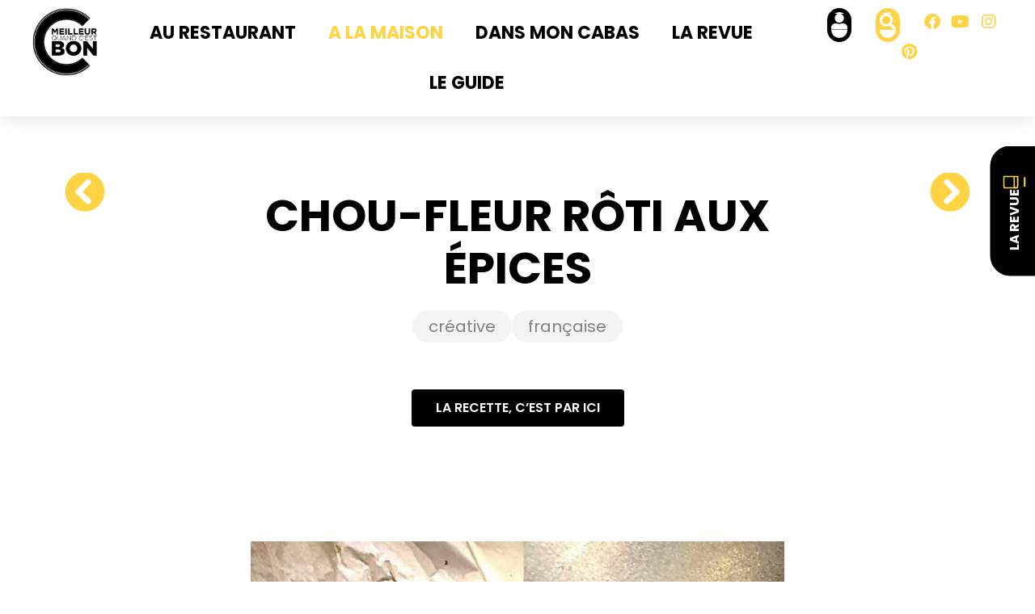

--- FILE ---
content_type: text/html; charset=UTF-8
request_url: https://cestmeilleurquandcestbon.com/f/a-la-maison/chou-fleur-roti-aux-epices/
body_size: 35725
content:
<!DOCTYPE html>
<html class="html" lang="fr-FR">
<head>
	<meta charset="UTF-8">
	<link rel="profile" href="https://gmpg.org/xfn/11">

	<title>Chou-fleur rôti aux épices &#8211; C&#039;est meilleur quand c&#039;est bon</title>
<meta name='robots' content='max-image-preview:large' />
	<style>img:is([sizes="auto" i], [sizes^="auto," i]) { contain-intrinsic-size: 3000px 1500px }</style>
	<meta name="viewport" content="width=device-width, initial-scale=1"><link rel='dns-prefetch' href='//cdn.jsdelivr.net' />
<link rel='dns-prefetch' href='//unpkg.com' />
<link rel='dns-prefetch' href='//fonts.googleapis.com' />
<link rel='dns-prefetch' href='//www.googletagmanager.com' />
<link rel="alternate" type="application/rss+xml" title="C&#039;est meilleur quand c&#039;est bon &raquo; Flux" href="https://cestmeilleurquandcestbon.com/feed/" />
<link rel="alternate" type="application/rss+xml" title="C&#039;est meilleur quand c&#039;est bon &raquo; Flux des commentaires" href="https://cestmeilleurquandcestbon.com/comments/feed/" />
<script>
window._wpemojiSettings = {"baseUrl":"https:\/\/s.w.org\/images\/core\/emoji\/16.0.1\/72x72\/","ext":".png","svgUrl":"https:\/\/s.w.org\/images\/core\/emoji\/16.0.1\/svg\/","svgExt":".svg","source":{"concatemoji":"https:\/\/cestmeilleurquandcestbon.com\/wp-includes\/js\/wp-emoji-release.min.js?ver=6.8.3"}};
/*! This file is auto-generated */
!function(s,n){var o,i,e;function c(e){try{var t={supportTests:e,timestamp:(new Date).valueOf()};sessionStorage.setItem(o,JSON.stringify(t))}catch(e){}}function p(e,t,n){e.clearRect(0,0,e.canvas.width,e.canvas.height),e.fillText(t,0,0);var t=new Uint32Array(e.getImageData(0,0,e.canvas.width,e.canvas.height).data),a=(e.clearRect(0,0,e.canvas.width,e.canvas.height),e.fillText(n,0,0),new Uint32Array(e.getImageData(0,0,e.canvas.width,e.canvas.height).data));return t.every(function(e,t){return e===a[t]})}function u(e,t){e.clearRect(0,0,e.canvas.width,e.canvas.height),e.fillText(t,0,0);for(var n=e.getImageData(16,16,1,1),a=0;a<n.data.length;a++)if(0!==n.data[a])return!1;return!0}function f(e,t,n,a){switch(t){case"flag":return n(e,"\ud83c\udff3\ufe0f\u200d\u26a7\ufe0f","\ud83c\udff3\ufe0f\u200b\u26a7\ufe0f")?!1:!n(e,"\ud83c\udde8\ud83c\uddf6","\ud83c\udde8\u200b\ud83c\uddf6")&&!n(e,"\ud83c\udff4\udb40\udc67\udb40\udc62\udb40\udc65\udb40\udc6e\udb40\udc67\udb40\udc7f","\ud83c\udff4\u200b\udb40\udc67\u200b\udb40\udc62\u200b\udb40\udc65\u200b\udb40\udc6e\u200b\udb40\udc67\u200b\udb40\udc7f");case"emoji":return!a(e,"\ud83e\udedf")}return!1}function g(e,t,n,a){var r="undefined"!=typeof WorkerGlobalScope&&self instanceof WorkerGlobalScope?new OffscreenCanvas(300,150):s.createElement("canvas"),o=r.getContext("2d",{willReadFrequently:!0}),i=(o.textBaseline="top",o.font="600 32px Arial",{});return e.forEach(function(e){i[e]=t(o,e,n,a)}),i}function t(e){var t=s.createElement("script");t.src=e,t.defer=!0,s.head.appendChild(t)}"undefined"!=typeof Promise&&(o="wpEmojiSettingsSupports",i=["flag","emoji"],n.supports={everything:!0,everythingExceptFlag:!0},e=new Promise(function(e){s.addEventListener("DOMContentLoaded",e,{once:!0})}),new Promise(function(t){var n=function(){try{var e=JSON.parse(sessionStorage.getItem(o));if("object"==typeof e&&"number"==typeof e.timestamp&&(new Date).valueOf()<e.timestamp+604800&&"object"==typeof e.supportTests)return e.supportTests}catch(e){}return null}();if(!n){if("undefined"!=typeof Worker&&"undefined"!=typeof OffscreenCanvas&&"undefined"!=typeof URL&&URL.createObjectURL&&"undefined"!=typeof Blob)try{var e="postMessage("+g.toString()+"("+[JSON.stringify(i),f.toString(),p.toString(),u.toString()].join(",")+"));",a=new Blob([e],{type:"text/javascript"}),r=new Worker(URL.createObjectURL(a),{name:"wpTestEmojiSupports"});return void(r.onmessage=function(e){c(n=e.data),r.terminate(),t(n)})}catch(e){}c(n=g(i,f,p,u))}t(n)}).then(function(e){for(var t in e)n.supports[t]=e[t],n.supports.everything=n.supports.everything&&n.supports[t],"flag"!==t&&(n.supports.everythingExceptFlag=n.supports.everythingExceptFlag&&n.supports[t]);n.supports.everythingExceptFlag=n.supports.everythingExceptFlag&&!n.supports.flag,n.DOMReady=!1,n.readyCallback=function(){n.DOMReady=!0}}).then(function(){return e}).then(function(){var e;n.supports.everything||(n.readyCallback(),(e=n.source||{}).concatemoji?t(e.concatemoji):e.wpemoji&&e.twemoji&&(t(e.twemoji),t(e.wpemoji)))}))}((window,document),window._wpemojiSettings);
</script>
<link rel='stylesheet' id='premium-addons-css' href='https://cestmeilleurquandcestbon.com/wp-content/plugins/premium-addons-for-elementor/assets/frontend/min-css/premium-addons.min.css?ver=4.11.50' media='all' />
<style id='wp-emoji-styles-inline-css'>

	img.wp-smiley, img.emoji {
		display: inline !important;
		border: none !important;
		box-shadow: none !important;
		height: 1em !important;
		width: 1em !important;
		margin: 0 0.07em !important;
		vertical-align: -0.1em !important;
		background: none !important;
		padding: 0 !important;
	}
</style>
<link rel='stylesheet' id='wp-block-library-css' href='https://cestmeilleurquandcestbon.com/wp-includes/css/dist/block-library/style.min.css?ver=6.8.3' media='all' />
<style id='wp-block-library-theme-inline-css'>
.wp-block-audio :where(figcaption){color:#555;font-size:13px;text-align:center}.is-dark-theme .wp-block-audio :where(figcaption){color:#ffffffa6}.wp-block-audio{margin:0 0 1em}.wp-block-code{border:1px solid #ccc;border-radius:4px;font-family:Menlo,Consolas,monaco,monospace;padding:.8em 1em}.wp-block-embed :where(figcaption){color:#555;font-size:13px;text-align:center}.is-dark-theme .wp-block-embed :where(figcaption){color:#ffffffa6}.wp-block-embed{margin:0 0 1em}.blocks-gallery-caption{color:#555;font-size:13px;text-align:center}.is-dark-theme .blocks-gallery-caption{color:#ffffffa6}:root :where(.wp-block-image figcaption){color:#555;font-size:13px;text-align:center}.is-dark-theme :root :where(.wp-block-image figcaption){color:#ffffffa6}.wp-block-image{margin:0 0 1em}.wp-block-pullquote{border-bottom:4px solid;border-top:4px solid;color:currentColor;margin-bottom:1.75em}.wp-block-pullquote cite,.wp-block-pullquote footer,.wp-block-pullquote__citation{color:currentColor;font-size:.8125em;font-style:normal;text-transform:uppercase}.wp-block-quote{border-left:.25em solid;margin:0 0 1.75em;padding-left:1em}.wp-block-quote cite,.wp-block-quote footer{color:currentColor;font-size:.8125em;font-style:normal;position:relative}.wp-block-quote:where(.has-text-align-right){border-left:none;border-right:.25em solid;padding-left:0;padding-right:1em}.wp-block-quote:where(.has-text-align-center){border:none;padding-left:0}.wp-block-quote.is-large,.wp-block-quote.is-style-large,.wp-block-quote:where(.is-style-plain){border:none}.wp-block-search .wp-block-search__label{font-weight:700}.wp-block-search__button{border:1px solid #ccc;padding:.375em .625em}:where(.wp-block-group.has-background){padding:1.25em 2.375em}.wp-block-separator.has-css-opacity{opacity:.4}.wp-block-separator{border:none;border-bottom:2px solid;margin-left:auto;margin-right:auto}.wp-block-separator.has-alpha-channel-opacity{opacity:1}.wp-block-separator:not(.is-style-wide):not(.is-style-dots){width:100px}.wp-block-separator.has-background:not(.is-style-dots){border-bottom:none;height:1px}.wp-block-separator.has-background:not(.is-style-wide):not(.is-style-dots){height:2px}.wp-block-table{margin:0 0 1em}.wp-block-table td,.wp-block-table th{word-break:normal}.wp-block-table :where(figcaption){color:#555;font-size:13px;text-align:center}.is-dark-theme .wp-block-table :where(figcaption){color:#ffffffa6}.wp-block-video :where(figcaption){color:#555;font-size:13px;text-align:center}.is-dark-theme .wp-block-video :where(figcaption){color:#ffffffa6}.wp-block-video{margin:0 0 1em}:root :where(.wp-block-template-part.has-background){margin-bottom:0;margin-top:0;padding:1.25em 2.375em}
</style>
<style id='classic-theme-styles-inline-css'>
/*! This file is auto-generated */
.wp-block-button__link{color:#fff;background-color:#32373c;border-radius:9999px;box-shadow:none;text-decoration:none;padding:calc(.667em + 2px) calc(1.333em + 2px);font-size:1.125em}.wp-block-file__button{background:#32373c;color:#fff;text-decoration:none}
</style>
<style id='global-styles-inline-css'>
:root{--wp--preset--aspect-ratio--square: 1;--wp--preset--aspect-ratio--4-3: 4/3;--wp--preset--aspect-ratio--3-4: 3/4;--wp--preset--aspect-ratio--3-2: 3/2;--wp--preset--aspect-ratio--2-3: 2/3;--wp--preset--aspect-ratio--16-9: 16/9;--wp--preset--aspect-ratio--9-16: 9/16;--wp--preset--color--black: #000000;--wp--preset--color--cyan-bluish-gray: #abb8c3;--wp--preset--color--white: #ffffff;--wp--preset--color--pale-pink: #f78da7;--wp--preset--color--vivid-red: #cf2e2e;--wp--preset--color--luminous-vivid-orange: #ff6900;--wp--preset--color--luminous-vivid-amber: #fcb900;--wp--preset--color--light-green-cyan: #7bdcb5;--wp--preset--color--vivid-green-cyan: #00d084;--wp--preset--color--pale-cyan-blue: #8ed1fc;--wp--preset--color--vivid-cyan-blue: #0693e3;--wp--preset--color--vivid-purple: #9b51e0;--wp--preset--gradient--vivid-cyan-blue-to-vivid-purple: linear-gradient(135deg,rgba(6,147,227,1) 0%,rgb(155,81,224) 100%);--wp--preset--gradient--light-green-cyan-to-vivid-green-cyan: linear-gradient(135deg,rgb(122,220,180) 0%,rgb(0,208,130) 100%);--wp--preset--gradient--luminous-vivid-amber-to-luminous-vivid-orange: linear-gradient(135deg,rgba(252,185,0,1) 0%,rgba(255,105,0,1) 100%);--wp--preset--gradient--luminous-vivid-orange-to-vivid-red: linear-gradient(135deg,rgba(255,105,0,1) 0%,rgb(207,46,46) 100%);--wp--preset--gradient--very-light-gray-to-cyan-bluish-gray: linear-gradient(135deg,rgb(238,238,238) 0%,rgb(169,184,195) 100%);--wp--preset--gradient--cool-to-warm-spectrum: linear-gradient(135deg,rgb(74,234,220) 0%,rgb(151,120,209) 20%,rgb(207,42,186) 40%,rgb(238,44,130) 60%,rgb(251,105,98) 80%,rgb(254,248,76) 100%);--wp--preset--gradient--blush-light-purple: linear-gradient(135deg,rgb(255,206,236) 0%,rgb(152,150,240) 100%);--wp--preset--gradient--blush-bordeaux: linear-gradient(135deg,rgb(254,205,165) 0%,rgb(254,45,45) 50%,rgb(107,0,62) 100%);--wp--preset--gradient--luminous-dusk: linear-gradient(135deg,rgb(255,203,112) 0%,rgb(199,81,192) 50%,rgb(65,88,208) 100%);--wp--preset--gradient--pale-ocean: linear-gradient(135deg,rgb(255,245,203) 0%,rgb(182,227,212) 50%,rgb(51,167,181) 100%);--wp--preset--gradient--electric-grass: linear-gradient(135deg,rgb(202,248,128) 0%,rgb(113,206,126) 100%);--wp--preset--gradient--midnight: linear-gradient(135deg,rgb(2,3,129) 0%,rgb(40,116,252) 100%);--wp--preset--font-size--small: 13px;--wp--preset--font-size--medium: 20px;--wp--preset--font-size--large: 36px;--wp--preset--font-size--x-large: 42px;--wp--preset--spacing--20: 0.44rem;--wp--preset--spacing--30: 0.67rem;--wp--preset--spacing--40: 1rem;--wp--preset--spacing--50: 1.5rem;--wp--preset--spacing--60: 2.25rem;--wp--preset--spacing--70: 3.38rem;--wp--preset--spacing--80: 5.06rem;--wp--preset--shadow--natural: 6px 6px 9px rgba(0, 0, 0, 0.2);--wp--preset--shadow--deep: 12px 12px 50px rgba(0, 0, 0, 0.4);--wp--preset--shadow--sharp: 6px 6px 0px rgba(0, 0, 0, 0.2);--wp--preset--shadow--outlined: 6px 6px 0px -3px rgba(255, 255, 255, 1), 6px 6px rgba(0, 0, 0, 1);--wp--preset--shadow--crisp: 6px 6px 0px rgba(0, 0, 0, 1);}:where(.is-layout-flex){gap: 0.5em;}:where(.is-layout-grid){gap: 0.5em;}body .is-layout-flex{display: flex;}.is-layout-flex{flex-wrap: wrap;align-items: center;}.is-layout-flex > :is(*, div){margin: 0;}body .is-layout-grid{display: grid;}.is-layout-grid > :is(*, div){margin: 0;}:where(.wp-block-columns.is-layout-flex){gap: 2em;}:where(.wp-block-columns.is-layout-grid){gap: 2em;}:where(.wp-block-post-template.is-layout-flex){gap: 1.25em;}:where(.wp-block-post-template.is-layout-grid){gap: 1.25em;}.has-black-color{color: var(--wp--preset--color--black) !important;}.has-cyan-bluish-gray-color{color: var(--wp--preset--color--cyan-bluish-gray) !important;}.has-white-color{color: var(--wp--preset--color--white) !important;}.has-pale-pink-color{color: var(--wp--preset--color--pale-pink) !important;}.has-vivid-red-color{color: var(--wp--preset--color--vivid-red) !important;}.has-luminous-vivid-orange-color{color: var(--wp--preset--color--luminous-vivid-orange) !important;}.has-luminous-vivid-amber-color{color: var(--wp--preset--color--luminous-vivid-amber) !important;}.has-light-green-cyan-color{color: var(--wp--preset--color--light-green-cyan) !important;}.has-vivid-green-cyan-color{color: var(--wp--preset--color--vivid-green-cyan) !important;}.has-pale-cyan-blue-color{color: var(--wp--preset--color--pale-cyan-blue) !important;}.has-vivid-cyan-blue-color{color: var(--wp--preset--color--vivid-cyan-blue) !important;}.has-vivid-purple-color{color: var(--wp--preset--color--vivid-purple) !important;}.has-black-background-color{background-color: var(--wp--preset--color--black) !important;}.has-cyan-bluish-gray-background-color{background-color: var(--wp--preset--color--cyan-bluish-gray) !important;}.has-white-background-color{background-color: var(--wp--preset--color--white) !important;}.has-pale-pink-background-color{background-color: var(--wp--preset--color--pale-pink) !important;}.has-vivid-red-background-color{background-color: var(--wp--preset--color--vivid-red) !important;}.has-luminous-vivid-orange-background-color{background-color: var(--wp--preset--color--luminous-vivid-orange) !important;}.has-luminous-vivid-amber-background-color{background-color: var(--wp--preset--color--luminous-vivid-amber) !important;}.has-light-green-cyan-background-color{background-color: var(--wp--preset--color--light-green-cyan) !important;}.has-vivid-green-cyan-background-color{background-color: var(--wp--preset--color--vivid-green-cyan) !important;}.has-pale-cyan-blue-background-color{background-color: var(--wp--preset--color--pale-cyan-blue) !important;}.has-vivid-cyan-blue-background-color{background-color: var(--wp--preset--color--vivid-cyan-blue) !important;}.has-vivid-purple-background-color{background-color: var(--wp--preset--color--vivid-purple) !important;}.has-black-border-color{border-color: var(--wp--preset--color--black) !important;}.has-cyan-bluish-gray-border-color{border-color: var(--wp--preset--color--cyan-bluish-gray) !important;}.has-white-border-color{border-color: var(--wp--preset--color--white) !important;}.has-pale-pink-border-color{border-color: var(--wp--preset--color--pale-pink) !important;}.has-vivid-red-border-color{border-color: var(--wp--preset--color--vivid-red) !important;}.has-luminous-vivid-orange-border-color{border-color: var(--wp--preset--color--luminous-vivid-orange) !important;}.has-luminous-vivid-amber-border-color{border-color: var(--wp--preset--color--luminous-vivid-amber) !important;}.has-light-green-cyan-border-color{border-color: var(--wp--preset--color--light-green-cyan) !important;}.has-vivid-green-cyan-border-color{border-color: var(--wp--preset--color--vivid-green-cyan) !important;}.has-pale-cyan-blue-border-color{border-color: var(--wp--preset--color--pale-cyan-blue) !important;}.has-vivid-cyan-blue-border-color{border-color: var(--wp--preset--color--vivid-cyan-blue) !important;}.has-vivid-purple-border-color{border-color: var(--wp--preset--color--vivid-purple) !important;}.has-vivid-cyan-blue-to-vivid-purple-gradient-background{background: var(--wp--preset--gradient--vivid-cyan-blue-to-vivid-purple) !important;}.has-light-green-cyan-to-vivid-green-cyan-gradient-background{background: var(--wp--preset--gradient--light-green-cyan-to-vivid-green-cyan) !important;}.has-luminous-vivid-amber-to-luminous-vivid-orange-gradient-background{background: var(--wp--preset--gradient--luminous-vivid-amber-to-luminous-vivid-orange) !important;}.has-luminous-vivid-orange-to-vivid-red-gradient-background{background: var(--wp--preset--gradient--luminous-vivid-orange-to-vivid-red) !important;}.has-very-light-gray-to-cyan-bluish-gray-gradient-background{background: var(--wp--preset--gradient--very-light-gray-to-cyan-bluish-gray) !important;}.has-cool-to-warm-spectrum-gradient-background{background: var(--wp--preset--gradient--cool-to-warm-spectrum) !important;}.has-blush-light-purple-gradient-background{background: var(--wp--preset--gradient--blush-light-purple) !important;}.has-blush-bordeaux-gradient-background{background: var(--wp--preset--gradient--blush-bordeaux) !important;}.has-luminous-dusk-gradient-background{background: var(--wp--preset--gradient--luminous-dusk) !important;}.has-pale-ocean-gradient-background{background: var(--wp--preset--gradient--pale-ocean) !important;}.has-electric-grass-gradient-background{background: var(--wp--preset--gradient--electric-grass) !important;}.has-midnight-gradient-background{background: var(--wp--preset--gradient--midnight) !important;}.has-small-font-size{font-size: var(--wp--preset--font-size--small) !important;}.has-medium-font-size{font-size: var(--wp--preset--font-size--medium) !important;}.has-large-font-size{font-size: var(--wp--preset--font-size--large) !important;}.has-x-large-font-size{font-size: var(--wp--preset--font-size--x-large) !important;}
:where(.wp-block-post-template.is-layout-flex){gap: 1.25em;}:where(.wp-block-post-template.is-layout-grid){gap: 1.25em;}
:where(.wp-block-columns.is-layout-flex){gap: 2em;}:where(.wp-block-columns.is-layout-grid){gap: 2em;}
:root :where(.wp-block-pullquote){font-size: 1.5em;line-height: 1.6;}
</style>
<link rel='stylesheet' id='oceanwp-style-css' href='https://cestmeilleurquandcestbon.com/wp-content/themes/oceanwp/assets/css/style.min.css?ver=1.0' media='all' />
<link rel='stylesheet' id='child-style-css' href='https://cestmeilleurquandcestbon.com/wp-content/themes/cmqcb/style.css?ver=6.8.3' media='all' />
<link rel='stylesheet' id='select2-css-css' href='https://cestmeilleurquandcestbon.com/wp-content/themes/cmqcb/select2.min.css?ver=4.1.0-rc.0' media='all' />
<link rel='stylesheet' id='my-leaflet-css-css' href='https://unpkg.com/leaflet@1.9.4/dist/leaflet.css?ver=1.9.4' media='all' />
<link rel='stylesheet' id='font-awesome-css' href='https://cestmeilleurquandcestbon.com/wp-content/themes/oceanwp/assets/fonts/fontawesome/css/all.min.css?ver=6.7.2' media='all' />
<link rel='stylesheet' id='simple-line-icons-css' href='https://cestmeilleurquandcestbon.com/wp-content/themes/oceanwp/assets/css/third/simple-line-icons.min.css?ver=2.4.0' media='all' />
<link rel='stylesheet' id='oceanwp-google-font-poppins-css' href='//fonts.googleapis.com/css?family=Poppins%3A100%2C200%2C300%2C400%2C500%2C600%2C700%2C800%2C900%2C100i%2C200i%2C300i%2C400i%2C500i%2C600i%2C700i%2C800i%2C900i&#038;subset=latin&#038;display=swap&#038;ver=6.8.3' media='all' />
<link rel='stylesheet' id='oceanwp-google-font-shadows-into-light-css' href='//fonts.googleapis.com/css?family=Shadows+Into+Light%3A100%2C200%2C300%2C400%2C500%2C600%2C700%2C800%2C900%2C100i%2C200i%2C300i%2C400i%2C500i%2C600i%2C700i%2C800i%2C900i&#038;subset=latin&#038;display=swap&#038;ver=6.8.3' media='all' />
<link rel='stylesheet' id='elementor-frontend-css' href='https://cestmeilleurquandcestbon.com/wp-content/plugins/elementor/assets/css/frontend.min.css?ver=3.33.2' media='all' />
<style id='elementor-frontend-inline-css'>
.elementor-2357 .elementor-element.elementor-element-378e076c:not(.elementor-motion-effects-element-type-background), .elementor-2357 .elementor-element.elementor-element-378e076c > .elementor-motion-effects-container > .elementor-motion-effects-layer{background-image:url("https://cestmeilleurquandcestbon.com/wp-content/uploads/2020/11/Bloc-pictos-gris.svg");}@media(max-width:767px){.elementor-2357 .elementor-element.elementor-element-378e076c:not(.elementor-motion-effects-element-type-background), .elementor-2357 .elementor-element.elementor-element-378e076c > .elementor-motion-effects-container > .elementor-motion-effects-layer{background-image:url("https://cestmeilleurquandcestbon.com/wp-content/uploads/2020/11/mobile-gris.svg");}}
</style>
<link rel='stylesheet' id='widget-image-css' href='https://cestmeilleurquandcestbon.com/wp-content/plugins/elementor/assets/css/widget-image.min.css?ver=3.33.2' media='all' />
<link rel='stylesheet' id='widget-nav-menu-css' href='https://cestmeilleurquandcestbon.com/wp-content/plugins/elementor-pro/assets/css/widget-nav-menu.min.css?ver=3.33.1' media='all' />
<link rel='stylesheet' id='widget-social-icons-css' href='https://cestmeilleurquandcestbon.com/wp-content/plugins/elementor/assets/css/widget-social-icons.min.css?ver=3.33.2' media='all' />
<link rel='stylesheet' id='e-apple-webkit-css' href='https://cestmeilleurquandcestbon.com/wp-content/plugins/elementor/assets/css/conditionals/apple-webkit.min.css?ver=3.33.2' media='all' />
<link rel='stylesheet' id='e-sticky-css' href='https://cestmeilleurquandcestbon.com/wp-content/plugins/elementor-pro/assets/css/modules/sticky.min.css?ver=3.33.1' media='all' />
<link rel='stylesheet' id='widget-heading-css' href='https://cestmeilleurquandcestbon.com/wp-content/plugins/elementor/assets/css/widget-heading.min.css?ver=3.33.2' media='all' />
<link rel='stylesheet' id='e-animation-grow-css' href='https://cestmeilleurquandcestbon.com/wp-content/plugins/elementor/assets/lib/animations/styles/e-animation-grow.min.css?ver=3.33.2' media='all' />
<link rel='stylesheet' id='swiper-css' href='https://cestmeilleurquandcestbon.com/wp-content/plugins/elementor/assets/lib/swiper/v8/css/swiper.min.css?ver=8.4.5' media='all' />
<link rel='stylesheet' id='e-swiper-css' href='https://cestmeilleurquandcestbon.com/wp-content/plugins/elementor/assets/css/conditionals/e-swiper.min.css?ver=3.33.2' media='all' />
<link rel='stylesheet' id='widget-video-css' href='https://cestmeilleurquandcestbon.com/wp-content/plugins/elementor/assets/css/widget-video.min.css?ver=3.33.2' media='all' />
<link rel='stylesheet' id='widget-image-carousel-css' href='https://cestmeilleurquandcestbon.com/wp-content/plugins/elementor/assets/css/widget-image-carousel.min.css?ver=3.33.2' media='all' />
<link rel='stylesheet' id='widget-menu-anchor-css' href='https://cestmeilleurquandcestbon.com/wp-content/plugins/elementor/assets/css/widget-menu-anchor.min.css?ver=3.33.2' media='all' />
<link rel='stylesheet' id='widget-icon-box-css' href='https://cestmeilleurquandcestbon.com/wp-content/plugins/elementor/assets/css/widget-icon-box.min.css?ver=3.33.2' media='all' />
<link rel='stylesheet' id='dce-style-css' href='https://cestmeilleurquandcestbon.com/wp-content/plugins/dynamic-content-for-elementor/assets/css/style.min.css?ver=3.3.22' media='all' />
<link rel='stylesheet' id='dce-dynamic-posts-css' href='https://cestmeilleurquandcestbon.com/wp-content/plugins/dynamic-content-for-elementor/assets/css/dynamic-posts.min.css?ver=3.3.22' media='all' />
<link rel='stylesheet' id='dce-dynamicPosts-carousel-css' href='https://cestmeilleurquandcestbon.com/wp-content/plugins/dynamic-content-for-elementor/assets/css/dynamic-posts-skin-carousel.min.css?ver=3.3.22' media='all' />
<link rel='stylesheet' id='elementor-icons-css' href='https://cestmeilleurquandcestbon.com/wp-content/plugins/elementor/assets/lib/eicons/css/elementor-icons.min.css?ver=5.44.0' media='all' />
<link rel='stylesheet' id='elementor-post-5-css' href='https://cestmeilleurquandcestbon.com/wp-content/uploads/elementor/css/post-5.css?ver=1768911658' media='all' />
<link rel='stylesheet' id='dashicons-css' href='https://cestmeilleurquandcestbon.com/wp-includes/css/dashicons.min.css?ver=6.8.3' media='all' />
<link rel='stylesheet' id='elementor-post-9992-css' href='https://cestmeilleurquandcestbon.com/wp-content/uploads/elementor/css/post-9992.css?ver=1768911658' media='all' />
<link rel='stylesheet' id='leaflet-css' href='https://cestmeilleurquandcestbon.com/wp-content/plugins/osm-map-elementor/assets/leaflet/leaflet.css?ver=1.3.1' media='all' />
<link rel='stylesheet' id='mapbox-gl-css' href='https://cestmeilleurquandcestbon.com/wp-content/plugins/osm-map-elementor/assets/css/mapbox-gl.css?ver=1.3.1' media='all' />
<link rel='stylesheet' id='leaflet-fa-markers-css' href='https://cestmeilleurquandcestbon.com/wp-content/plugins/osm-map-elementor/assets/leaflet-fa-markers/L.Icon.FontAwesome.css?ver=1.3.1' media='all' />
<link rel='stylesheet' id='osm-map-elementor-css' href='https://cestmeilleurquandcestbon.com/wp-content/plugins/osm-map-elementor/assets/css/osm-map-elementor.css?ver=1.3.1' media='all' />
<link rel='stylesheet' id='elementor-post-8154-css' href='https://cestmeilleurquandcestbon.com/wp-content/uploads/elementor/css/post-8154.css?ver=1768911659' media='all' />
<link rel='stylesheet' id='elementor-post-2357-css' href='https://cestmeilleurquandcestbon.com/wp-content/uploads/elementor/css/post-2357.css?ver=1768911694' media='all' />
<link rel='stylesheet' id='elementor-gf-roboto-css' href='https://fonts.googleapis.com/css?family=Roboto:100,100italic,200,200italic,300,300italic,400,400italic,500,500italic,600,600italic,700,700italic,800,800italic,900,900italic&#038;display=auto' media='all' />
<link rel='stylesheet' id='elementor-gf-robotoslab-css' href='https://fonts.googleapis.com/css?family=Roboto+Slab:100,100italic,200,200italic,300,300italic,400,400italic,500,500italic,600,600italic,700,700italic,800,800italic,900,900italic&#038;display=auto' media='all' />
<link rel='stylesheet' id='elementor-gf-poppins-css' href='https://fonts.googleapis.com/css?family=Poppins:100,100italic,200,200italic,300,300italic,400,400italic,500,500italic,600,600italic,700,700italic,800,800italic,900,900italic&#038;display=auto' media='all' />
<link rel='stylesheet' id='elementor-gf-shadowsintolight-css' href='https://fonts.googleapis.com/css?family=Shadows+Into+Light:100,100italic,200,200italic,300,300italic,400,400italic,500,500italic,600,600italic,700,700italic,800,800italic,900,900italic&#038;display=auto' media='all' />
<link rel='stylesheet' id='elementor-icons-shared-0-css' href='https://cestmeilleurquandcestbon.com/wp-content/plugins/elementor/assets/lib/font-awesome/css/fontawesome.min.css?ver=5.15.3' media='all' />
<link rel='stylesheet' id='elementor-icons-fa-solid-css' href='https://cestmeilleurquandcestbon.com/wp-content/plugins/elementor/assets/lib/font-awesome/css/solid.min.css?ver=5.15.3' media='all' />
<link rel='stylesheet' id='elementor-icons-fa-brands-css' href='https://cestmeilleurquandcestbon.com/wp-content/plugins/elementor/assets/lib/font-awesome/css/brands.min.css?ver=5.15.3' media='all' />
<script src="https://cestmeilleurquandcestbon.com/wp-includes/js/jquery/jquery.min.js?ver=3.7.1" id="jquery-core-js"></script>
<script src="https://cestmeilleurquandcestbon.com/wp-includes/js/jquery/jquery-migrate.min.js?ver=3.4.1" id="jquery-migrate-js"></script>
<script src="https://cdn.jsdelivr.net/npm/select2@4.1.0-rc.0/dist/js/select2.min.js?ver=4.1.0-rc.0" id="select2-js-js"></script>
<script src="https://cestmeilleurquandcestbon.com/wp-content/themes/cmqcb/select2-init.js?ver=4.1.0-rc.0" id="select2-init-js"></script>
<script src="https://unpkg.com/leaflet@1.9.4/dist/leaflet.js?ver=1.9.4" id="leaflet-js-js"></script>
<link rel="https://api.w.org/" href="https://cestmeilleurquandcestbon.com/wp-json/" /><link rel="alternate" title="JSON" type="application/json" href="https://cestmeilleurquandcestbon.com/wp-json/wp/v2/cmqcb/2502" /><link rel="EditURI" type="application/rsd+xml" title="RSD" href="https://cestmeilleurquandcestbon.com/xmlrpc.php?rsd" />
<meta name="generator" content="WordPress 6.8.3" />
<link rel="canonical" href="https://cestmeilleurquandcestbon.com/f/a-la-maison/chou-fleur-roti-aux-epices/" />
<link rel='shortlink' href='https://cestmeilleurquandcestbon.com/?p=2502' />
<link rel="alternate" title="oEmbed (JSON)" type="application/json+oembed" href="https://cestmeilleurquandcestbon.com/wp-json/oembed/1.0/embed?url=https%3A%2F%2Fcestmeilleurquandcestbon.com%2Ff%2Fa-la-maison%2Fchou-fleur-roti-aux-epices%2F" />
<link rel="alternate" title="oEmbed (XML)" type="text/xml+oembed" href="https://cestmeilleurquandcestbon.com/wp-json/oembed/1.0/embed?url=https%3A%2F%2Fcestmeilleurquandcestbon.com%2Ff%2Fa-la-maison%2Fchou-fleur-roti-aux-epices%2F&#038;format=xml" />
<meta name="generator" content="Site Kit by Google 1.166.0" /><meta name="generator" content="Elementor 3.33.2; features: additional_custom_breakpoints; settings: css_print_method-external, google_font-enabled, font_display-auto">
			<style>
				.e-con.e-parent:nth-of-type(n+4):not(.e-lazyloaded):not(.e-no-lazyload),
				.e-con.e-parent:nth-of-type(n+4):not(.e-lazyloaded):not(.e-no-lazyload) * {
					background-image: none !important;
				}
				@media screen and (max-height: 1024px) {
					.e-con.e-parent:nth-of-type(n+3):not(.e-lazyloaded):not(.e-no-lazyload),
					.e-con.e-parent:nth-of-type(n+3):not(.e-lazyloaded):not(.e-no-lazyload) * {
						background-image: none !important;
					}
				}
				@media screen and (max-height: 640px) {
					.e-con.e-parent:nth-of-type(n+2):not(.e-lazyloaded):not(.e-no-lazyload),
					.e-con.e-parent:nth-of-type(n+2):not(.e-lazyloaded):not(.e-no-lazyload) * {
						background-image: none !important;
					}
				}
			</style>
			<!-- Google Tag Manager -->
    <script>(function(w,d,s,l,i){w[l]=w[l]||[];w[l].push({'gtm.start':
    new Date().getTime(),event:'gtm.js'});var f=d.getElementsByTagName(s)[0],
    j=d.createElement(s),dl=l!='dataLayer'?'&l='+l:'';j.async=true;j.src=
    'https://www.googletagmanager.com/gtm.js?id='+i+dl;f.parentNode.insertBefore(j,f);
    })(window,document,'script','dataLayer','GTM-N39MPPN');</script>
    <!-- End Google Tag Manager -->
    <link rel="icon" href="https://cestmeilleurquandcestbon.com/wp-content/uploads/2020/10/cropped-cropped-logo-CMQCB-noir@2x-32x32.png" sizes="32x32" />
<link rel="icon" href="https://cestmeilleurquandcestbon.com/wp-content/uploads/2020/10/cropped-cropped-logo-CMQCB-noir@2x-192x192.png" sizes="192x192" />
<link rel="apple-touch-icon" href="https://cestmeilleurquandcestbon.com/wp-content/uploads/2020/10/cropped-cropped-logo-CMQCB-noir@2x-180x180.png" />
<meta name="msapplication-TileImage" content="https://cestmeilleurquandcestbon.com/wp-content/uploads/2020/10/cropped-cropped-logo-CMQCB-noir@2x-270x270.png" />
		<style id="wp-custom-css">
			body[data-elementor-device-mode="mobile"] #wrap,body[data-elementor-device-mode="tablet"] #wrap{padding-top:0}		</style>
		<!-- OceanWP CSS -->
<style type="text/css">
/* Colors */a:hover,a.light:hover,.theme-heading .text::before,.theme-heading .text::after,#top-bar-content >a:hover,#top-bar-social li.oceanwp-email a:hover,#site-navigation-wrap .dropdown-menu >li >a:hover,#site-header.medium-header #medium-searchform button:hover,.oceanwp-mobile-menu-icon a:hover,.blog-entry.post .blog-entry-header .entry-title a:hover,.blog-entry.post .blog-entry-readmore a:hover,.blog-entry.thumbnail-entry .blog-entry-category a,ul.meta li a:hover,.dropcap,.single nav.post-navigation .nav-links .title,body .related-post-title a:hover,body #wp-calendar caption,body .contact-info-widget.default i,body .contact-info-widget.big-icons i,body .custom-links-widget .oceanwp-custom-links li a:hover,body .custom-links-widget .oceanwp-custom-links li a:hover:before,body .posts-thumbnails-widget li a:hover,body .social-widget li.oceanwp-email a:hover,.comment-author .comment-meta .comment-reply-link,#respond #cancel-comment-reply-link:hover,#footer-widgets .footer-box a:hover,#footer-bottom a:hover,#footer-bottom #footer-bottom-menu a:hover,.sidr a:hover,.sidr-class-dropdown-toggle:hover,.sidr-class-menu-item-has-children.active >a,.sidr-class-menu-item-has-children.active >a >.sidr-class-dropdown-toggle,input[type=checkbox]:checked:before{color:#ffd344}.single nav.post-navigation .nav-links .title .owp-icon use,.blog-entry.post .blog-entry-readmore a:hover .owp-icon use,body .contact-info-widget.default .owp-icon use,body .contact-info-widget.big-icons .owp-icon use{stroke:#ffd344}input[type="button"],input[type="reset"],input[type="submit"],button[type="submit"],.button,#site-navigation-wrap .dropdown-menu >li.btn >a >span,.thumbnail:hover i,.thumbnail:hover .link-post-svg-icon,.post-quote-content,.omw-modal .omw-close-modal,body .contact-info-widget.big-icons li:hover i,body .contact-info-widget.big-icons li:hover .owp-icon,body div.wpforms-container-full .wpforms-form input[type=submit],body div.wpforms-container-full .wpforms-form button[type=submit],body div.wpforms-container-full .wpforms-form .wpforms-page-button,.woocommerce-cart .wp-element-button,.woocommerce-checkout .wp-element-button,.wp-block-button__link{background-color:#ffd344}.widget-title{border-color:#ffd344}blockquote{border-color:#ffd344}.wp-block-quote{border-color:#ffd344}#searchform-dropdown{border-color:#ffd344}.dropdown-menu .sub-menu{border-color:#ffd344}.blog-entry.large-entry .blog-entry-readmore a:hover{border-color:#ffd344}.oceanwp-newsletter-form-wrap input[type="email"]:focus{border-color:#ffd344}.social-widget li.oceanwp-email a:hover{border-color:#ffd344}#respond #cancel-comment-reply-link:hover{border-color:#ffd344}body .contact-info-widget.big-icons li:hover i{border-color:#ffd344}body .contact-info-widget.big-icons li:hover .owp-icon{border-color:#ffd344}#footer-widgets .oceanwp-newsletter-form-wrap input[type="email"]:focus{border-color:#ffd344}input[type="button"]:hover,input[type="reset"]:hover,input[type="submit"]:hover,button[type="submit"]:hover,input[type="button"]:focus,input[type="reset"]:focus,input[type="submit"]:focus,button[type="submit"]:focus,.button:hover,.button:focus,#site-navigation-wrap .dropdown-menu >li.btn >a:hover >span,.post-quote-author,.omw-modal .omw-close-modal:hover,body div.wpforms-container-full .wpforms-form input[type=submit]:hover,body div.wpforms-container-full .wpforms-form button[type=submit]:hover,body div.wpforms-container-full .wpforms-form .wpforms-page-button:hover,.woocommerce-cart .wp-element-button:hover,.woocommerce-checkout .wp-element-button:hover,.wp-block-button__link:hover{background-color:#000000}a:hover{color:#ffd344}a:hover .owp-icon use{stroke:#ffd344}body .theme-button,body input[type="submit"],body button[type="submit"],body button,body .button,body div.wpforms-container-full .wpforms-form input[type=submit],body div.wpforms-container-full .wpforms-form button[type=submit],body div.wpforms-container-full .wpforms-form .wpforms-page-button,.woocommerce-cart .wp-element-button,.woocommerce-checkout .wp-element-button,.wp-block-button__link{background-color:#ffd344}body .theme-button:hover,body input[type="submit"]:hover,body button[type="submit"]:hover,body button:hover,body .button:hover,body div.wpforms-container-full .wpforms-form input[type=submit]:hover,body div.wpforms-container-full .wpforms-form input[type=submit]:active,body div.wpforms-container-full .wpforms-form button[type=submit]:hover,body div.wpforms-container-full .wpforms-form button[type=submit]:active,body div.wpforms-container-full .wpforms-form .wpforms-page-button:hover,body div.wpforms-container-full .wpforms-form .wpforms-page-button:active,.woocommerce-cart .wp-element-button:hover,.woocommerce-checkout .wp-element-button:hover,.wp-block-button__link:hover{background-color:#000000}body .theme-button,body input[type="submit"],body button[type="submit"],body button,body .button,body div.wpforms-container-full .wpforms-form input[type=submit],body div.wpforms-container-full .wpforms-form button[type=submit],body div.wpforms-container-full .wpforms-form .wpforms-page-button,.woocommerce-cart .wp-element-button,.woocommerce-checkout .wp-element-button,.wp-block-button__link{border-color:#ffffff}body .theme-button:hover,body input[type="submit"]:hover,body button[type="submit"]:hover,body button:hover,body .button:hover,body div.wpforms-container-full .wpforms-form input[type=submit]:hover,body div.wpforms-container-full .wpforms-form input[type=submit]:active,body div.wpforms-container-full .wpforms-form button[type=submit]:hover,body div.wpforms-container-full .wpforms-form button[type=submit]:active,body div.wpforms-container-full .wpforms-form .wpforms-page-button:hover,body div.wpforms-container-full .wpforms-form .wpforms-page-button:active,.woocommerce-cart .wp-element-button:hover,.woocommerce-checkout .wp-element-button:hover,.wp-block-button__link:hover{border-color:#ffffff}body{color:#818181}h1{color:#000000}h3{color:#000000}h4{color:#000000}/* OceanWP Style Settings CSS */.theme-button,input[type="submit"],button[type="submit"],button,.button,body div.wpforms-container-full .wpforms-form input[type=submit],body div.wpforms-container-full .wpforms-form button[type=submit],body div.wpforms-container-full .wpforms-form .wpforms-page-button{border-style:solid}.theme-button,input[type="submit"],button[type="submit"],button,.button,body div.wpforms-container-full .wpforms-form input[type=submit],body div.wpforms-container-full .wpforms-form button[type=submit],body div.wpforms-container-full .wpforms-form .wpforms-page-button{border-width:1px}form input[type="text"],form input[type="password"],form input[type="email"],form input[type="url"],form input[type="date"],form input[type="month"],form input[type="time"],form input[type="datetime"],form input[type="datetime-local"],form input[type="week"],form input[type="number"],form input[type="search"],form input[type="tel"],form input[type="color"],form select,form textarea,.woocommerce .woocommerce-checkout .select2-container--default .select2-selection--single{border-style:solid}body div.wpforms-container-full .wpforms-form input[type=date],body div.wpforms-container-full .wpforms-form input[type=datetime],body div.wpforms-container-full .wpforms-form input[type=datetime-local],body div.wpforms-container-full .wpforms-form input[type=email],body div.wpforms-container-full .wpforms-form input[type=month],body div.wpforms-container-full .wpforms-form input[type=number],body div.wpforms-container-full .wpforms-form input[type=password],body div.wpforms-container-full .wpforms-form input[type=range],body div.wpforms-container-full .wpforms-form input[type=search],body div.wpforms-container-full .wpforms-form input[type=tel],body div.wpforms-container-full .wpforms-form input[type=text],body div.wpforms-container-full .wpforms-form input[type=time],body div.wpforms-container-full .wpforms-form input[type=url],body div.wpforms-container-full .wpforms-form input[type=week],body div.wpforms-container-full .wpforms-form select,body div.wpforms-container-full .wpforms-form textarea{border-style:solid}form input[type="text"],form input[type="password"],form input[type="email"],form input[type="url"],form input[type="date"],form input[type="month"],form input[type="time"],form input[type="datetime"],form input[type="datetime-local"],form input[type="week"],form input[type="number"],form input[type="search"],form input[type="tel"],form input[type="color"],form select,form textarea{border-radius:3px}body div.wpforms-container-full .wpforms-form input[type=date],body div.wpforms-container-full .wpforms-form input[type=datetime],body div.wpforms-container-full .wpforms-form input[type=datetime-local],body div.wpforms-container-full .wpforms-form input[type=email],body div.wpforms-container-full .wpforms-form input[type=month],body div.wpforms-container-full .wpforms-form input[type=number],body div.wpforms-container-full .wpforms-form input[type=password],body div.wpforms-container-full .wpforms-form input[type=range],body div.wpforms-container-full .wpforms-form input[type=search],body div.wpforms-container-full .wpforms-form input[type=tel],body div.wpforms-container-full .wpforms-form input[type=text],body div.wpforms-container-full .wpforms-form input[type=time],body div.wpforms-container-full .wpforms-form input[type=url],body div.wpforms-container-full .wpforms-form input[type=week],body div.wpforms-container-full .wpforms-form select,body div.wpforms-container-full .wpforms-form textarea{border-radius:3px}#scroll-top{background-color:#ffd344}#scroll-top:hover{background-color:#000000}/* Header */#site-header.has-header-media .overlay-header-media{background-color:rgba(0,0,0,0.5)}/* Blog CSS */.ocean-single-post-header ul.meta-item li a:hover{color:#333333}/* Typography */body{font-family:Poppins;font-size:18px;line-height:1.8}h1,h2,h3,h4,h5,h6,.theme-heading,.widget-title,.oceanwp-widget-recent-posts-title,.comment-reply-title,.entry-title,.sidebar-box .widget-title{font-family:Poppins;line-height:1.4}h1{font-size:65px;line-height:1.4;font-weight:700;text-transform:uppercase}h2{font-size:20px;line-height:1.4;font-weight:700;text-transform:uppercase}h3{font-family:Poppins;font-size:40px;line-height:1.4}h4{font-family:'Shadows Into Light';font-size:40px;line-height:1.4}h5{font-size:14px;line-height:1.4}h6{font-size:15px;line-height:1.4}.page-header .page-header-title,.page-header.background-image-page-header .page-header-title{font-size:32px;line-height:1.4}.page-header .page-subheading{font-size:15px;line-height:1.8}.site-breadcrumbs,.site-breadcrumbs a{font-size:13px;line-height:1.4}#top-bar-content,#top-bar-social-alt{font-size:12px;line-height:1.8}#site-logo a.site-logo-text{font-size:24px;line-height:1.8}.dropdown-menu ul li a.menu-link,#site-header.full_screen-header .fs-dropdown-menu ul.sub-menu li a{font-size:12px;line-height:1.2;letter-spacing:.6px}.sidr-class-dropdown-menu li a,a.sidr-class-toggle-sidr-close,#mobile-dropdown ul li a,body #mobile-fullscreen ul li a{font-size:15px;line-height:1.8}.blog-entry.post .blog-entry-header .entry-title a{font-size:24px;line-height:1.4}.ocean-single-post-header .single-post-title{font-size:34px;line-height:1.4;letter-spacing:.6px}.ocean-single-post-header ul.meta-item li,.ocean-single-post-header ul.meta-item li a{font-size:13px;line-height:1.4;letter-spacing:.6px}.ocean-single-post-header .post-author-name,.ocean-single-post-header .post-author-name a{font-size:14px;line-height:1.4;letter-spacing:.6px}.ocean-single-post-header .post-author-description{font-size:12px;line-height:1.4;letter-spacing:.6px}.single-post .entry-title{line-height:1.4;letter-spacing:.6px}.single-post ul.meta li,.single-post ul.meta li a{font-size:14px;line-height:1.4;letter-spacing:.6px}.sidebar-box .widget-title,.sidebar-box.widget_block .wp-block-heading{font-size:13px;line-height:1;letter-spacing:1px}#footer-widgets .footer-box .widget-title{font-size:13px;line-height:1;letter-spacing:1px}#footer-bottom #copyright{font-size:12px;line-height:1}#footer-bottom #footer-bottom-menu{font-size:12px;line-height:1}.woocommerce-store-notice.demo_store{line-height:2;letter-spacing:1.5px}.demo_store .woocommerce-store-notice__dismiss-link{line-height:2;letter-spacing:1.5px}.woocommerce ul.products li.product li.title h2,.woocommerce ul.products li.product li.title a{font-size:14px;line-height:1.5}.woocommerce ul.products li.product li.category,.woocommerce ul.products li.product li.category a{font-size:12px;line-height:1}.woocommerce ul.products li.product .price{font-size:18px;line-height:1}.woocommerce ul.products li.product .button,.woocommerce ul.products li.product .product-inner .added_to_cart{font-size:12px;line-height:1.5;letter-spacing:1px}.woocommerce ul.products li.owp-woo-cond-notice span,.woocommerce ul.products li.owp-woo-cond-notice a{font-size:16px;line-height:1;letter-spacing:1px;font-weight:600;text-transform:capitalize}.woocommerce div.product .product_title{font-size:24px;line-height:1.4;letter-spacing:.6px}.woocommerce div.product p.price{font-size:36px;line-height:1}.woocommerce .owp-btn-normal .summary form button.button,.woocommerce .owp-btn-big .summary form button.button,.woocommerce .owp-btn-very-big .summary form button.button{font-size:12px;line-height:1.5;letter-spacing:1px;text-transform:uppercase}.woocommerce div.owp-woo-single-cond-notice span,.woocommerce div.owp-woo-single-cond-notice a{font-size:18px;line-height:2;letter-spacing:1.5px;font-weight:600;text-transform:capitalize}
</style><link rel="stylesheet" id="asp-basic" href="https://cestmeilleurquandcestbon.com/wp-content/cache/asp/style.basic-ho-is-po-no-da-co-au-se-is.css?mq=qTOrlh" media="all" /><style id='asp-instance-2'>div[id*='ajaxsearchpro2_'] div.asp_loader,div[id*='ajaxsearchpro2_'] div.asp_loader *{box-sizing:border-box !important;margin:0;padding:0;box-shadow:none}div[id*='ajaxsearchpro2_'] div.asp_loader{box-sizing:border-box;display:flex;flex:0 1 auto;flex-direction:column;flex-grow:0;flex-shrink:0;flex-basis:28px;max-width:100%;max-height:100%;align-items:center;justify-content:center}div[id*='ajaxsearchpro2_'] div.asp_loader-inner{width:100%;margin:0 auto;text-align:center;height:100%}@-webkit-keyframes ball-scale{0%{-webkit-transform:scale(0);transform:scale(0)}100%{-webkit-transform:scale(1);transform:scale(1);opacity:0}}@keyframes ball-scale{0%{-webkit-transform:scale(0);transform:scale(0)}100%{-webkit-transform:scale(1);transform:scale(1);opacity:0}}div[id*='ajaxsearchpro2_'] div.asp_ball-scale>div{background-color:rgb(5,5,5);border-radius:100%;-webkit-animation-fill-mode:both;animation-fill-mode:both;display:inline-block;height:100%;width:100%;-webkit-animation:ball-scale 1s 0s ease-in-out infinite;animation:ball-scale 1s 0s ease-in-out infinite}div[id*='ajaxsearchprores2_'] .asp_res_loader div.asp_loader,div[id*='ajaxsearchprores2_'] .asp_res_loader div.asp_loader *{box-sizing:border-box !important;margin:0;padding:0;box-shadow:none}div[id*='ajaxsearchprores2_'] .asp_res_loader div.asp_loader{box-sizing:border-box;display:flex;flex:0 1 auto;flex-direction:column;flex-grow:0;flex-shrink:0;flex-basis:28px;max-width:100%;max-height:100%;align-items:center;justify-content:center}div[id*='ajaxsearchprores2_'] .asp_res_loader div.asp_loader-inner{width:100%;margin:0 auto;text-align:center;height:100%}@-webkit-keyframes ball-scale{0%{-webkit-transform:scale(0);transform:scale(0)}100%{-webkit-transform:scale(1);transform:scale(1);opacity:0}}@keyframes ball-scale{0%{-webkit-transform:scale(0);transform:scale(0)}100%{-webkit-transform:scale(1);transform:scale(1);opacity:0}}div[id*='ajaxsearchprores2_'] .asp_res_loader div.asp_ball-scale>div{background-color:rgb(5,5,5);border-radius:100%;-webkit-animation-fill-mode:both;animation-fill-mode:both;display:inline-block;height:100%;width:100%;-webkit-animation:ball-scale 1s 0s ease-in-out infinite;animation:ball-scale 1s 0s ease-in-out infinite}#ajaxsearchpro2_1 div.asp_loader,#ajaxsearchpro2_2 div.asp_loader,#ajaxsearchpro2_1 div.asp_loader *,#ajaxsearchpro2_2 div.asp_loader *{box-sizing:border-box !important;margin:0;padding:0;box-shadow:none}#ajaxsearchpro2_1 div.asp_loader,#ajaxsearchpro2_2 div.asp_loader{box-sizing:border-box;display:flex;flex:0 1 auto;flex-direction:column;flex-grow:0;flex-shrink:0;flex-basis:28px;max-width:100%;max-height:100%;align-items:center;justify-content:center}#ajaxsearchpro2_1 div.asp_loader-inner,#ajaxsearchpro2_2 div.asp_loader-inner{width:100%;margin:0 auto;text-align:center;height:100%}@-webkit-keyframes ball-scale{0%{-webkit-transform:scale(0);transform:scale(0)}100%{-webkit-transform:scale(1);transform:scale(1);opacity:0}}@keyframes ball-scale{0%{-webkit-transform:scale(0);transform:scale(0)}100%{-webkit-transform:scale(1);transform:scale(1);opacity:0}}#ajaxsearchpro2_1 div.asp_ball-scale>div,#ajaxsearchpro2_2 div.asp_ball-scale>div{background-color:rgb(5,5,5);border-radius:100%;-webkit-animation-fill-mode:both;animation-fill-mode:both;display:inline-block;height:100%;width:100%;-webkit-animation:ball-scale 1s 0s ease-in-out infinite;animation:ball-scale 1s 0s ease-in-out infinite}@-webkit-keyframes asp_an_fadeInDown{0%{opacity:0;-webkit-transform:translateY(-20px)}100%{opacity:1;-webkit-transform:translateY(0)}}@keyframes asp_an_fadeInDown{0%{opacity:0;transform:translateY(-20px)}100%{opacity:1;transform:translateY(0)}}.asp_an_fadeInDown{-webkit-animation-name:asp_an_fadeInDown;animation-name:asp_an_fadeInDown}div.asp_r.asp_r_2,div.asp_r.asp_r_2 *,div.asp_m.asp_m_2,div.asp_m.asp_m_2 *,div.asp_s.asp_s_2,div.asp_s.asp_s_2 *{-webkit-box-sizing:content-box;-moz-box-sizing:content-box;-ms-box-sizing:content-box;-o-box-sizing:content-box;box-sizing:content-box;border:0;border-radius:0;text-transform:none;text-shadow:none;box-shadow:none;text-decoration:none;text-align:left;letter-spacing:normal}div.asp_r.asp_r_2,div.asp_m.asp_m_2,div.asp_s.asp_s_2{-webkit-box-sizing:border-box;-moz-box-sizing:border-box;-ms-box-sizing:border-box;-o-box-sizing:border-box;box-sizing:border-box}div.asp_r.asp_r_2,div.asp_r.asp_r_2 *,div.asp_m.asp_m_2,div.asp_m.asp_m_2 *,div.asp_s.asp_s_2,div.asp_s.asp_s_2 *{padding:0;margin:0}.wpdreams_clear{clear:both}.asp_w_container_2{width:100%}#ajaxsearchpro2_1,#ajaxsearchpro2_2,div.asp_m.asp_m_2{width:100%;height:auto;max-height:none;border-radius:5px;background:#d1eaff;margin-top:0;margin-bottom:0;background-image:-moz-radial-gradient(center,ellipse cover,rgb(244,244,244),rgb(244,244,244));background-image:-webkit-gradient(radial,center center,0px,center center,100%,rgb(244,244,244),rgb(244,244,244));background-image:-webkit-radial-gradient(center,ellipse cover,rgb(244,244,244),rgb(244,244,244));background-image:-o-radial-gradient(center,ellipse cover,rgb(244,244,244),rgb(244,244,244));background-image:-ms-radial-gradient(center,ellipse cover,rgb(244,244,244),rgb(244,244,244));background-image:radial-gradient(ellipse at center,rgb(244,244,244),rgb(244,244,244));overflow:hidden;border:0 solid rgb(244,244,244);border-radius:55px 55px 55px 55px;box-shadow:none}#ajaxsearchpro2_1 .probox,#ajaxsearchpro2_2 .probox,div.asp_m.asp_m_2 .probox{margin:0;height:52px;background:transparent;border:0 none rgb(255,255,255);border-radius:0;box-shadow:none}p[id*=asp-try-2]{color:rgb(85,85,85) !important;display:block}div.asp_main_container+[id*=asp-try-2]{width:100%}p[id*=asp-try-2] a{color:rgb(255,181,86) !important}p[id*=asp-try-2] a:after{color:rgb(85,85,85) !important;display:inline;content:','}p[id*=asp-try-2] a:last-child:after{display:none}#ajaxsearchpro2_1 .probox .proinput,#ajaxsearchpro2_2 .probox .proinput,div.asp_m.asp_m_2 .probox .proinput{font-weight:normal;font-family:"Poppins";color:rgba(129,129,129,1);font-size:14px;line-height:14px;text-shadow:none;line-height:normal;flex-grow:1;order:5;-webkit-flex-grow:1;-webkit-order:5}#ajaxsearchpro2_1 .probox .proinput input.orig,#ajaxsearchpro2_2 .probox .proinput input.orig,div.asp_m.asp_m_2 .probox .proinput input.orig{font-weight:normal;font-family:"Poppins";color:rgba(129,129,129,1);font-size:14px;line-height:14px;text-shadow:none;line-height:normal;border:0;box-shadow:none;height:52px;position:relative;z-index:2;padding:0 !important;padding-top:2px !important;margin:-1px 0 0 -4px !important;width:100%;background:transparent !important}#ajaxsearchpro2_1 .probox .proinput input.autocomplete,#ajaxsearchpro2_2 .probox .proinput input.autocomplete,div.asp_m.asp_m_2 .probox .proinput input.autocomplete{font-weight:normal;font-family:"Poppins";color:rgba(129,129,129,1);font-size:14px;line-height:14px;text-shadow:none;line-height:normal;opacity:0.25;height:52px;display:block;position:relative;z-index:1;padding:0 !important;margin:-1px 0 0 -4px !important;margin-top:-52px !important;width:100%;background:transparent !important}.rtl #ajaxsearchpro2_1 .probox .proinput input.orig,.rtl #ajaxsearchpro2_2 .probox .proinput input.orig,.rtl #ajaxsearchpro2_1 .probox .proinput input.autocomplete,.rtl #ajaxsearchpro2_2 .probox .proinput input.autocomplete,.rtl div.asp_m.asp_m_2 .probox .proinput input.orig,.rtl div.asp_m.asp_m_2 .probox .proinput input.autocomplete{font-weight:normal;font-family:"Poppins";color:rgba(129,129,129,1);font-size:14px;line-height:14px;text-shadow:none;line-height:normal;direction:rtl;text-align:right}.rtl #ajaxsearchpro2_1 .probox .proinput,.rtl #ajaxsearchpro2_2 .probox .proinput,.rtl div.asp_m.asp_m_2 .probox .proinput{margin-right:2px}.rtl #ajaxsearchpro2_1 .probox .proloading,.rtl #ajaxsearchpro2_1 .probox .proclose,.rtl #ajaxsearchpro2_2 .probox .proloading,.rtl #ajaxsearchpro2_2 .probox .proclose,.rtl div.asp_m.asp_m_2 .probox .proloading,.rtl div.asp_m.asp_m_2 .probox .proclose{order:3}div.asp_m.asp_m_2 .probox .proinput input.orig::-webkit-input-placeholder{font-weight:normal;font-family:"Poppins";color:rgba(129,129,129,1);font-size:14px;text-shadow:none;opacity:0.85}div.asp_m.asp_m_2 .probox .proinput input.orig::-moz-placeholder{font-weight:normal;font-family:"Poppins";color:rgba(129,129,129,1);font-size:14px;text-shadow:none;opacity:0.85}div.asp_m.asp_m_2 .probox .proinput input.orig:-ms-input-placeholder{font-weight:normal;font-family:"Poppins";color:rgba(129,129,129,1);font-size:14px;text-shadow:none;opacity:0.85}div.asp_m.asp_m_2 .probox .proinput input.orig:-moz-placeholder{font-weight:normal;font-family:"Poppins";color:rgba(129,129,129,1);font-size:14px;text-shadow:none;opacity:0.85;line-height:normal !important}#ajaxsearchpro2_1 .probox .proinput input.autocomplete,#ajaxsearchpro2_2 .probox .proinput input.autocomplete,div.asp_m.asp_m_2 .probox .proinput input.autocomplete{font-weight:normal;font-family:"Poppins";color:rgba(129,129,129,1);font-size:14px;line-height:14px;text-shadow:none;line-height:normal;border:0;box-shadow:none}#ajaxsearchpro2_1 .probox .proloading,#ajaxsearchpro2_1 .probox .proclose,#ajaxsearchpro2_1 .probox .promagnifier,#ajaxsearchpro2_1 .probox .prosettings,#ajaxsearchpro2_2 .probox .proloading,#ajaxsearchpro2_2 .probox .proclose,#ajaxsearchpro2_2 .probox .promagnifier,#ajaxsearchpro2_2 .probox .prosettings,div.asp_m.asp_m_2 .probox .proloading,div.asp_m.asp_m_2 .probox .proclose,div.asp_m.asp_m_2 .probox .promagnifier,div.asp_m.asp_m_2 .probox .prosettings{width:52px;height:52px;flex:0 0 52px;flex-grow:0;order:7;-webkit-flex:0 0 52px;-webkit-flex-grow:0;-webkit-order:7}#ajaxsearchpro2_1 .probox .proclose svg,#ajaxsearchpro2_2 .probox .proclose svg,div.asp_m.asp_m_2 .probox .proclose svg{fill:rgb(254,254,254);background:rgb(51,51,51);box-shadow:0 0 0 2px rgba(255,255,255,0.9)}#ajaxsearchpro2_1 .probox .proloading,#ajaxsearchpro2_2 .probox .proloading,div.asp_m.asp_m_2 .probox .proloading{width:52px;height:52px;min-width:52px;min-height:52px;max-width:52px;max-height:52px}#ajaxsearchpro2_1 .probox .proloading .asp_loader,#ajaxsearchpro2_2 .probox .proloading .asp_loader,div.asp_m.asp_m_2 .probox .proloading .asp_loader{width:48px;height:48px;min-width:48px;min-height:48px;max-width:48px;max-height:48px}#ajaxsearchpro2_1 .probox .promagnifier,#ajaxsearchpro2_2 .probox .promagnifier,div.asp_m.asp_m_2 .probox .promagnifier{width:auto;height:52px;flex:0 0 auto;order:7;-webkit-flex:0 0 auto;-webkit-order:7}div.asp_m.asp_m_2 .probox .promagnifier:focus-visible{outline:black outset}#ajaxsearchpro2_1 .probox .promagnifier .innericon,#ajaxsearchpro2_2 .probox .promagnifier .innericon,div.asp_m.asp_m_2 .probox .promagnifier .innericon{display:block;width:52px;height:52px;float:right}#ajaxsearchpro2_1 .probox .promagnifier .asp_text_button,#ajaxsearchpro2_2 .probox .promagnifier .asp_text_button,div.asp_m.asp_m_2 .probox .promagnifier .asp_text_button{display:block;width:auto;height:52px;float:right;margin:0;padding:0 10px;font-weight:normal;font-family:"Poppins";color:rgb(51,51,51);font-size:15px;line-height:auto;text-shadow:none;line-height:52px}#ajaxsearchpro2_1 .probox .promagnifier .innericon svg,#ajaxsearchpro2_2 .probox .promagnifier .innericon svg,div.asp_m.asp_m_2 .probox .promagnifier .innericon svg{fill:rgb(5,5,5)}#ajaxsearchpro2_1 .probox .prosettings .innericon svg,#ajaxsearchpro2_2 .probox .prosettings .innericon svg,div.asp_m.asp_m_2 .probox .prosettings .innericon svg{fill:rgb(5,5,5)}#ajaxsearchpro2_1 .probox .promagnifier,#ajaxsearchpro2_2 .probox .promagnifier,div.asp_m.asp_m_2 .probox .promagnifier{width:auto;height:52px;background:transparent;background-position:center center;background-repeat:no-repeat;order:11;-webkit-order:11;float:right;border:0 solid rgb(255,255,255);border-radius:0;box-shadow:-1px 1px 0 0 rgba(255,255,255,0.64) inset;cursor:pointer;background-size:100% 100%;background-position:center center;background-repeat:no-repeat;cursor:pointer}#ajaxsearchpro2_1 .probox .prosettings,#ajaxsearchpro2_2 .probox .prosettings,div.asp_m.asp_m_2 .probox .prosettings{width:52px;height:52px;background:transparent;background-position:center center;background-repeat:no-repeat;order:10;-webkit-order:10;float:right;border:0 solid rgb(255,255,255);border-radius:0;box-shadow:0 1px 0 0 rgba(255,255,255,0.64) inset;cursor:pointer;background-size:100% 100%;align-self:flex-end}#ajaxsearchprores2_1,#ajaxsearchprores2_2,div.asp_r.asp_r_2{position:absolute;z-index:11000;width:auto;margin:12px 0 0 0}#ajaxsearchprores2_1 .asp_nores,#ajaxsearchprores2_2 .asp_nores,div.asp_r.asp_r_2 .asp_nores{border:0 solid rgb(0,0,0);border-radius:0;box-shadow:0 5px 5px -5px #dfdfdf;padding:6px 12px 6px 12px;margin:0;font-weight:normal;font-family:inherit;color:rgba(74,74,74,1);font-size:1rem;line-height:1.2rem;text-shadow:none;font-weight:normal;background:rgb(255,255,255)}#ajaxsearchprores2_1 .asp_nores .asp_nores_kw_suggestions,#ajaxsearchprores2_2 .asp_nores .asp_nores_kw_suggestions,div.asp_r.asp_r_2 .asp_nores .asp_nores_kw_suggestions{color:rgba(234,67,53,1);font-weight:normal}#ajaxsearchprores2_1 .asp_nores .asp_keyword,#ajaxsearchprores2_2 .asp_nores .asp_keyword,div.asp_r.asp_r_2 .asp_nores .asp_keyword{padding:0 8px 0 0;cursor:pointer;color:rgba(20,84,169,1);font-weight:bold}#ajaxsearchprores2_1 .asp_results_top,#ajaxsearchprores2_2 .asp_results_top,div.asp_r.asp_r_2 .asp_results_top{background:rgb(255,255,255);border:1px none rgb(81,81,81);border-radius:0;padding:6px 12px 6px 12px;margin:0 0 4px 0;text-align:center;font-weight:normal;font-family:"Open Sans";color:rgb(81,81,81);font-size:13px;line-height:16px;text-shadow:none}#ajaxsearchprores2_1 .results .item,#ajaxsearchprores2_2 .results .item,div.asp_r.asp_r_2 .results .item{height:auto;background:rgb(255,255,255)}#ajaxsearchprores2_1 .results .item.hovered,#ajaxsearchprores2_2 .results .item.hovered,div.asp_r.asp_r_2 .results .item.hovered{background-image:-moz-radial-gradient(center,ellipse cover,rgb(244,244,244),rgb(246,246,246));background-image:-webkit-gradient(radial,center center,0px,center center,100%,rgb(244,244,244),rgb(246,246,246));background-image:-webkit-radial-gradient(center,ellipse cover,rgb(244,244,244),rgb(246,246,246));background-image:-o-radial-gradient(center,ellipse cover,rgb(244,244,244),rgb(246,246,246));background-image:-ms-radial-gradient(center,ellipse cover,rgb(244,244,244),rgb(246,246,246));background-image:radial-gradient(ellipse at center,rgb(244,244,244),rgb(246,246,246))}#ajaxsearchprores2_1 .results .item .asp_image,#ajaxsearchprores2_2 .results .item .asp_image,div.asp_r.asp_r_2 .results .item .asp_image{background-size:cover;background-repeat:no-repeat}#ajaxsearchprores2_1 .results .item .asp_item_overlay_img,#ajaxsearchprores2_2 .results .item .asp_item_overlay_img,div.asp_r.asp_r_2 .results .item .asp_item_overlay_img{background-size:cover;background-repeat:no-repeat}#ajaxsearchprores2_1 .results .item .asp_content,#ajaxsearchprores2_2 .results .item .asp_content,div.asp_r.asp_r_2 .results .item .asp_content{overflow:hidden;background:transparent;margin:0;padding:0 10px}#ajaxsearchprores2_1 .results .item .asp_content h3,#ajaxsearchprores2_2 .results .item .asp_content h3,div.asp_r.asp_r_2 .results .item .asp_content h3{margin:0;padding:0;display:inline-block;line-height:inherit;font-weight:bold;font-family:"Poppins";color:rgb(0,0,0);font-size:16px;line-height:1.55em;text-shadow:none}#ajaxsearchprores2_1 .results .item .asp_content h3 a,#ajaxsearchprores2_2 .results .item .asp_content h3 a,div.asp_r.asp_r_2 .results .item .asp_content h3 a{margin:0;padding:0;line-height:inherit;display:block;font-weight:bold;font-family:"Poppins";color:rgb(0,0,0);font-size:16px;line-height:1.55em;text-shadow:none}#ajaxsearchprores2_1 .results .item .asp_content h3 a:hover,#ajaxsearchprores2_2 .results .item .asp_content h3 a:hover,div.asp_r.asp_r_2 .results .item .asp_content h3 a:hover{font-weight:bold;font-family:"Poppins";color:rgb(0,0,0);font-size:16px;line-height:1.55em;text-shadow:none}#ajaxsearchprores2_1 .results .item div.etc,#ajaxsearchprores2_2 .results .item div.etc,div.asp_r.asp_r_2 .results .item div.etc{padding:0;font-size:13px;line-height:1.3em;margin-bottom:6px}#ajaxsearchprores2_1 .results .item .etc .asp_author,#ajaxsearchprores2_2 .results .item .etc .asp_author,div.asp_r.asp_r_2 .results .item .etc .asp_author{padding:0;font-weight:bold;font-family:"Open Sans";color:rgb(161,161,161);font-size:11px;line-height:13px;text-shadow:none}#ajaxsearchprores2_1 .results .item .etc .asp_date,#ajaxsearchprores2_2 .results .item .etc .asp_date,div.asp_r.asp_r_2 .results .item .etc .asp_date{margin:0 0 0 10px;padding:0;font-weight:normal;font-family:"Open Sans";color:rgb(173,173,173);font-size:11px;line-height:15px;text-shadow:none}#ajaxsearchprores2_1 .results .item div.asp_content,#ajaxsearchprores2_2 .results .item div.asp_content,div.asp_r.asp_r_2 .results .item div.asp_content{margin:0;padding:0;font-weight:normal;font-family:"Poppins";color:rgb(129,129,129);font-size:14px;line-height:1.35em;text-shadow:none}#ajaxsearchprores2_1 span.highlighted,#ajaxsearchprores2_2 span.highlighted,div.asp_r.asp_r_2 span.highlighted{font-weight:bold;color:rgba(217,49,43,1);background-color:rgba(238,238,238,1)}#ajaxsearchprores2_1 p.showmore,#ajaxsearchprores2_2 p.showmore,div.asp_r.asp_r_2 p.showmore{text-align:center;font-weight:normal;font-family:"Open Sans";color:rgb(5,94,148);font-size:12px;line-height:15px;text-shadow:none}#ajaxsearchprores2_1 p.showmore a,#ajaxsearchprores2_2 p.showmore a,div.asp_r.asp_r_2 p.showmore a{font-weight:normal;font-family:"Open Sans";color:rgb(5,94,148);font-size:12px;line-height:15px;text-shadow:none;padding:10px 5px;margin:0 auto;background:rgba(255,255,255,1);display:block;text-align:center}#ajaxsearchprores2_1 .asp_res_loader,#ajaxsearchprores2_2 .asp_res_loader,div.asp_r.asp_r_2 .asp_res_loader{background:rgb(255,255,255);height:200px;padding:10px}#ajaxsearchprores2_1.isotopic .asp_res_loader,#ajaxsearchprores2_2.isotopic .asp_res_loader,div.asp_r.asp_r_2.isotopic .asp_res_loader{background:rgba(255,255,255,0)}#ajaxsearchprores2_1 .asp_res_loader .asp_loader,#ajaxsearchprores2_2 .asp_res_loader .asp_loader,div.asp_r.asp_r_2 .asp_res_loader .asp_loader{height:200px;width:200px;margin:0 auto}div.asp_s.asp_s_2.searchsettings,div.asp_s.asp_s_2.searchsettings,div.asp_s.asp_s_2.searchsettings{direction:ltr;padding:0;background-image:-webkit-linear-gradient(185deg,rgb(255,255,255),rgb(255,255,255));background-image:-moz-linear-gradient(185deg,rgb(255,255,255),rgb(255,255,255));background-image:-o-linear-gradient(185deg,rgb(255,255,255),rgb(255,255,255));background-image:-ms-linear-gradient(185deg,rgb(255,255,255) 0,rgb(255,255,255) 100%);background-image:linear-gradient(185deg,rgb(255,255,255),rgb(255,255,255));box-shadow:1px 1px 0 1px rgb(5,5,5);;max-width:208px;z-index:2}div.asp_s.asp_s_2.searchsettings.asp_s,div.asp_s.asp_s_2.searchsettings.asp_s,div.asp_s.asp_s_2.searchsettings.asp_s{z-index:11001}#ajaxsearchprobsettings2_1.searchsettings,#ajaxsearchprobsettings2_2.searchsettings,div.asp_sb.asp_sb_2.searchsettings{max-width:none}div.asp_s.asp_s_2.searchsettings form,div.asp_s.asp_s_2.searchsettings form,div.asp_s.asp_s_2.searchsettings form{display:flex}div.asp_sb.asp_sb_2.searchsettings form,div.asp_sb.asp_sb_2.searchsettings form,div.asp_sb.asp_sb_2.searchsettings form{display:flex}#ajaxsearchprosettings2_1.searchsettings div.asp_option_label,#ajaxsearchprosettings2_2.searchsettings div.asp_option_label,#ajaxsearchprosettings2_1.searchsettings .asp_label,#ajaxsearchprosettings2_2.searchsettings .asp_label,div.asp_s.asp_s_2.searchsettings div.asp_option_label,div.asp_s.asp_s_2.searchsettings .asp_label{font-weight:bold;font-family:"Open Sans";color:rgb(43,43,43);font-size:12px;line-height:15px;text-shadow:none}#ajaxsearchprosettings2_1.searchsettings .asp_option_inner .asp_option_checkbox,#ajaxsearchprosettings2_2.searchsettings .asp_option_inner .asp_option_checkbox,div.asp_sb.asp_sb_2.searchsettings .asp_option_inner .asp_option_checkbox,div.asp_s.asp_s_2.searchsettings .asp_option_inner .asp_option_checkbox{background-image:-webkit-linear-gradient(180deg,rgb(34,34,34),rgb(69,72,77));background-image:-moz-linear-gradient(180deg,rgb(34,34,34),rgb(69,72,77));background-image:-o-linear-gradient(180deg,rgb(34,34,34),rgb(69,72,77));background-image:-ms-linear-gradient(180deg,rgb(34,34,34) 0,rgb(69,72,77) 100%);background-image:linear-gradient(180deg,rgb(34,34,34),rgb(69,72,77))}#ajaxsearchprosettings2_1.searchsettings .asp_option_inner .asp_option_checkbox:after,#ajaxsearchprosettings2_2.searchsettings .asp_option_inner .asp_option_checkbox:after,#ajaxsearchprobsettings2_1.searchsettings .asp_option_inner .asp_option_checkbox:after,#ajaxsearchprobsettings2_2.searchsettings .asp_option_inner .asp_option_checkbox:after,div.asp_sb.asp_sb_2.searchsettings .asp_option_inner .asp_option_checkbox:after,div.asp_s.asp_s_2.searchsettings .asp_option_inner .asp_option_checkbox:after{font-family:'asppsicons2';border:none;content:"\e800";display:block;position:absolute;top:0;left:0;font-size:11px;color:rgb(255,255,255);margin:1px 0 0 0 !important;line-height:17px;text-align:center;text-decoration:none;text-shadow:none}div.asp_sb.asp_sb_2.searchsettings .asp_sett_scroll,div.asp_s.asp_s_2.searchsettings .asp_sett_scroll{scrollbar-width:thin;scrollbar-color:rgba(0,0,0,0.5) transparent}div.asp_sb.asp_sb_2.searchsettings .asp_sett_scroll::-webkit-scrollbar,div.asp_s.asp_s_2.searchsettings .asp_sett_scroll::-webkit-scrollbar{width:7px}div.asp_sb.asp_sb_2.searchsettings .asp_sett_scroll::-webkit-scrollbar-track,div.asp_s.asp_s_2.searchsettings .asp_sett_scroll::-webkit-scrollbar-track{background:transparent}div.asp_sb.asp_sb_2.searchsettings .asp_sett_scroll::-webkit-scrollbar-thumb,div.asp_s.asp_s_2.searchsettings .asp_sett_scroll::-webkit-scrollbar-thumb{background:rgba(0,0,0,0.5);border-radius:5px;border:none}#ajaxsearchprosettings2_1.searchsettings .asp_sett_scroll,#ajaxsearchprosettings2_2.searchsettings .asp_sett_scroll,div.asp_s.asp_s_2.searchsettings .asp_sett_scroll{max-height:220px;overflow:auto}#ajaxsearchprobsettings2_1.searchsettings .asp_sett_scroll,#ajaxsearchprobsettings2_2.searchsettings .asp_sett_scroll,div.asp_sb.asp_sb_2.searchsettings .asp_sett_scroll{max-height:220px;overflow:auto}#ajaxsearchprosettings2_1.searchsettings fieldset,#ajaxsearchprosettings2_2.searchsettings fieldset,div.asp_s.asp_s_2.searchsettings fieldset{width:200px;min-width:200px;max-width:10000px}#ajaxsearchprobsettings2_1.searchsettings fieldset,#ajaxsearchprobsettings2_2.searchsettings fieldset,div.asp_sb.asp_sb_2.searchsettings fieldset{width:200px;min-width:200px;max-width:10000px}#ajaxsearchprosettings2_1.searchsettings fieldset legend,#ajaxsearchprosettings2_2.searchsettings fieldset legend,div.asp_s.asp_s_2.searchsettings fieldset legend{padding:0 0 0 10px;margin:0;background:transparent;font-weight:normal;font-family:"Open Sans";color:rgb(71,71,71);font-size:13px;line-height:15px;text-shadow:none}#ajaxsearchprores2_1.vertical,#ajaxsearchprores2_2.vertical,div.asp_r.asp_r_2.vertical{padding:4px;background:rgb(255,255,255);border-radius:3px;border:2px none rgb(5,5,5);border-radius:55px 55px 55px 55px;box-shadow:none;visibility:hidden;display:none}#ajaxsearchprores2_1.vertical .results,#ajaxsearchprores2_2.vertical .results,div.asp_r.asp_r_2.vertical .results{max-height:none;overflow-x:hidden;overflow-y:auto}#ajaxsearchprores2_1.vertical .item,#ajaxsearchprores2_2.vertical .item,div.asp_r.asp_r_2.vertical .item{position:relative;box-sizing:border-box}#ajaxsearchprores2_1.vertical .item .asp_content h3,#ajaxsearchprores2_2.vertical .item .asp_content h3,div.asp_r.asp_r_2.vertical .item .asp_content h3{display:inline}#ajaxsearchprores2_1.vertical .results .item .asp_content,#ajaxsearchprores2_2.vertical .results .item .asp_content,div.asp_r.asp_r_2.vertical .results .item .asp_content{overflow:hidden;width:auto;height:auto;background:transparent;margin:0;padding:8px}#ajaxsearchprores2_1.vertical .results .item .asp_image,#ajaxsearchprores2_2.vertical .results .item .asp_image,div.asp_r.asp_r_2.vertical .results .item .asp_image{width:80px;height:80px;margin:2px 8px 0 0}#ajaxsearchprores2_1.vertical .asp_simplebar-scrollbar::before,#ajaxsearchprores2_2.vertical .asp_simplebar-scrollbar::before,div.asp_r.asp_r_2.vertical .asp_simplebar-scrollbar::before{background:transparent;background-image:-moz-radial-gradient(center,ellipse cover,rgba(0,0,0,0.5),rgba(0,0,0,0.5));background-image:-webkit-gradient(radial,center center,0px,center center,100%,rgba(0,0,0,0.5),rgba(0,0,0,0.5));background-image:-webkit-radial-gradient(center,ellipse cover,rgba(0,0,0,0.5),rgba(0,0,0,0.5));background-image:-o-radial-gradient(center,ellipse cover,rgba(0,0,0,0.5),rgba(0,0,0,0.5));background-image:-ms-radial-gradient(center,ellipse cover,rgba(0,0,0,0.5),rgba(0,0,0,0.5));background-image:radial-gradient(ellipse at center,rgba(0,0,0,0.5),rgba(0,0,0,0.5))}#ajaxsearchprores2_1.vertical .results .item::after,#ajaxsearchprores2_2.vertical .results .item::after,div.asp_r.asp_r_2.vertical .results .item::after{display:block;position:absolute;bottom:0;content:"";height:1px;width:100%;background:rgba(255,255,255,0.55)}#ajaxsearchprores2_1.vertical .results .item.asp_last_item::after,#ajaxsearchprores2_2.vertical .results .item.asp_last_item::after,div.asp_r.asp_r_2.vertical .results .item.asp_last_item::after{display:none}.asp_spacer{display:none !important;}.asp_v_spacer{width:100%;height:0}#ajaxsearchprores2_1 .asp_group_header,#ajaxsearchprores2_2 .asp_group_header,div.asp_r.asp_r_2 .asp_group_header{background:#DDD;background:rgb(246,246,246);border-radius:3px 3px 0 0;border-top:1px solid rgb(248,248,248);border-left:1px solid rgb(248,248,248);border-right:1px solid rgb(248,248,248);margin:0 0 -3px;padding:7px 0 7px 10px;position:relative;z-index:1000;min-width:90%;flex-grow:1;font-weight:bold;font-family:"Open Sans";color:rgb(5,94,148);font-size:11px;line-height:13px;text-shadow:none}#ajaxsearchprores2_1.vertical .results,#ajaxsearchprores2_2.vertical .results,div.asp_r.asp_r_2.vertical .results{scrollbar-width:thin;scrollbar-color:rgba(0,0,0,0.5) rgb(255,255,255)}#ajaxsearchprores2_1.vertical .results::-webkit-scrollbar,#ajaxsearchprores2_2.vertical .results::-webkit-scrollbar,div.asp_r.asp_r_2.vertical .results::-webkit-scrollbar{width:10px}#ajaxsearchprores2_1.vertical .results::-webkit-scrollbar-track,#ajaxsearchprores2_2.vertical .results::-webkit-scrollbar-track,div.asp_r.asp_r_2.vertical .results::-webkit-scrollbar-track{background:rgb(255,255,255);box-shadow:inset 0 0 12px 12px transparent;border:none}#ajaxsearchprores2_1.vertical .results::-webkit-scrollbar-thumb,#ajaxsearchprores2_2.vertical .results::-webkit-scrollbar-thumb,div.asp_r.asp_r_2.vertical .results::-webkit-scrollbar-thumb{background:transparent;box-shadow:inset 0 0 12px 12px rgba(0,0,0,0);border:solid 2px transparent;border-radius:12px}#ajaxsearchprores2_1.vertical:hover .results::-webkit-scrollbar-thumb,#ajaxsearchprores2_2.vertical:hover .results::-webkit-scrollbar-thumb,div.asp_r.asp_r_2.vertical:hover .results::-webkit-scrollbar-thumb{box-shadow:inset 0 0 12px 12px rgba(0,0,0,0.5)}@media(hover:none),(max-width:500px){#ajaxsearchprores2_1.vertical .results::-webkit-scrollbar-thumb,#ajaxsearchprores2_2.vertical .results::-webkit-scrollbar-thumb,div.asp_r.asp_r_2.vertical .results::-webkit-scrollbar-thumb{box-shadow:inset 0 0 12px 12px rgba(0,0,0,0.5)}}#ajaxsearchprores2_1.vertical .results .item .asp_image,#ajaxsearchprores2_2.vertical .results .item .asp_image,div.asp_r.asp_r_2.vertical .results .item .asp_image{border-radius:10px}.asp_res_text{font-weight:400 !important;color:rgb(129,129,129) !important}#ajaxsearchprores2_1 font-size:14px .results .item div.etc,#ajaxsearchprores2_2 .results .item div.etc,div.asp_r.asp_r_2 .results .item div.etc{margin-bottom:0}#ajaxsearchprores2_1.vertical,#ajaxsearchprores2_2.vertical,div.asp_r.asp_r_2.vertical{margin-top:40px}#ajaxsearchpro2_1 .probox .proinput input.orig,#ajaxsearchpro2_2 .probox .proinput input.orig,div.asp_m.asp_m_2 .probox .proinput input.orig,#ajaxsearchpro2_1 .probox .proinput input.autocomplete,#ajaxsearchpro2_2 .probox .proinput input.autocomplete,div.asp_m.asp_m_2 .probox .proinput input.autocomplete{font-size:14px;line-height:14px;color:#818181;padding-top:0 !important;padding-left:20px !important}#ajaxsearchprores2_1.vertical,#ajaxsearchprores2_2.vertical,div.asp_r.asp_r_2.vertical{box-shadow:0 0 10px 0 rgba(0,0,0,0.12);border-radius:20px 20px 20px 20px}#ajaxsearchprores2_1 .results .item div.etc,#ajaxsearchprores2_2 .results .item div.etc,div.asp_r.asp_r_2 .results .item div.etc{margin-bottom:0}div.asp_res_text>div{font-size:.8em;color:#000 !important}span.virgule:before{font-size:.8em;color:#000 !important;content:","}span.virgule:empty{display:none!important}#ajaxsearchpro2_1 .probox .promagnifier,#ajaxsearchpro2_2 .probox .promagnifier,div.asp_m.asp_m_2 .probox .promagnifier{box-shadow:none}#ajaxsearchpro2_1 .probox .promagnifier div.asp_text_button,#ajaxsearchpro2_2 .probox .promagnifier div.asp_text_button,div.asp_m.asp_m_2 .probox .promagnifier div.asp_text_button{color:#FFF;background-color:#FFD344;border-radius:55px 55px 55px 55px;text-transform:uppercase;font-weight:600;letter-spacing:1px;font-size:16px;padding:0 30px}</style>
				<link rel="preconnect" href="https://fonts.gstatic.com" crossorigin />
				<style>
					@font-face {
  font-family: 'Lato';
  font-style: normal;
  font-weight: 300;
  font-display: swap;
  src: url(https://fonts.gstatic.com/s/lato/v24/S6u9w4BMUTPHh7USSwiPHA.ttf) format('truetype');
}
@font-face {
  font-family: 'Lato';
  font-style: normal;
  font-weight: 400;
  font-display: swap;
  src: url(https://fonts.gstatic.com/s/lato/v24/S6uyw4BMUTPHjx4wWw.ttf) format('truetype');
}
@font-face {
  font-family: 'Lato';
  font-style: normal;
  font-weight: 700;
  font-display: swap;
  src: url(https://fonts.gstatic.com/s/lato/v24/S6u9w4BMUTPHh6UVSwiPHA.ttf) format('truetype');
}
@font-face {
  font-family: 'Open Sans';
  font-style: normal;
  font-weight: 300;
  font-stretch: normal;
  font-display: swap;
  src: url(https://fonts.gstatic.com/s/opensans/v35/memSYaGs126MiZpBA-UvWbX2vVnXBbObj2OVZyOOSr4dVJWUgsiH0B4gaVc.ttf) format('truetype');
}
@font-face {
  font-family: 'Open Sans';
  font-style: normal;
  font-weight: 400;
  font-stretch: normal;
  font-display: swap;
  src: url(https://fonts.gstatic.com/s/opensans/v35/memSYaGs126MiZpBA-UvWbX2vVnXBbObj2OVZyOOSr4dVJWUgsjZ0B4gaVc.ttf) format('truetype');
}
@font-face {
  font-family: 'Open Sans';
  font-style: normal;
  font-weight: 700;
  font-stretch: normal;
  font-display: swap;
  src: url(https://fonts.gstatic.com/s/opensans/v35/memSYaGs126MiZpBA-UvWbX2vVnXBbObj2OVZyOOSr4dVJWUgsg-1x4gaVc.ttf) format('truetype');
}

				</style></head>

<body class="wp-singular cmqcb-template-default single single-cmqcb postid-2502 wp-custom-logo wp-embed-responsive wp-theme-oceanwp wp-child-theme-cmqcb no-lightbox oceanwp-theme dropdown-mobile default-breakpoint content-full-width content-max-width has-breadcrumbs elementor-default elementor-kit-5 elementor-page-2357" itemscope="itemscope" itemtype="https://schema.org/WebPage">

	
	
	<div id="outer-wrap" class="site clr">

		<a class="skip-link screen-reader-text" href="#main">Skip to content</a>

		
		<div id="wrap" class="clr">

			
			
<header id="site-header" class="clr" data-height="74" itemscope="itemscope" itemtype="https://schema.org/WPHeader" role="banner">

			<header data-elementor-type="header" data-elementor-id="9992" class="elementor elementor-9992 elementor-location-header" data-elementor-post-type="elementor_library">
			<div class="elementor-element elementor-element-54865e5 e-con-full e-flex e-con e-parent" data-id="54865e5" data-element_type="container" id="monHeader" data-settings="{&quot;background_background&quot;:&quot;classic&quot;,&quot;sticky&quot;:&quot;top&quot;,&quot;sticky_on&quot;:[&quot;desktop&quot;,&quot;tablet&quot;,&quot;mobile&quot;],&quot;sticky_offset&quot;:0,&quot;sticky_effects_offset&quot;:0,&quot;sticky_anchor_link_offset&quot;:0}">
		<div class="elementor-element elementor-element-ffaca34 e-con-full e-flex e-con e-child" data-id="ffaca34" data-element_type="container">
				<div class="elementor-element elementor-element-da7c70b elementor-widget elementor-widget-image" data-id="da7c70b" data-element_type="widget" data-widget_type="image.default">
				<div class="elementor-widget-container">
																<a href="https://cestmeilleurquandcestbon.com/accueil-2023/">
							<img fetchpriority="high" width="428" height="450" src="https://cestmeilleurquandcestbon.com/wp-content/uploads/2020/10/cropped-logo-CMQCB-noir@2x.png" class="attachment-full size-full wp-image-9" alt="" srcset="https://cestmeilleurquandcestbon.com/wp-content/uploads/2020/10/cropped-logo-CMQCB-noir@2x.png 428w, https://cestmeilleurquandcestbon.com/wp-content/uploads/2020/10/cropped-logo-CMQCB-noir@2x-285x300.png 285w" sizes="(max-width: 428px) 100vw, 428px" />								</a>
															</div>
				</div>
				<div class="elementor-element elementor-element-807424b elementor-nav-menu__align-center elementor-nav-menu--stretch myMemu2 elementor-nav-menu--dropdown-tablet elementor-nav-menu__text-align-aside elementor-nav-menu--toggle elementor-nav-menu--burger elementor-widget elementor-widget-nav-menu" data-id="807424b" data-element_type="widget" data-settings="{&quot;full_width&quot;:&quot;stretch&quot;,&quot;layout&quot;:&quot;horizontal&quot;,&quot;submenu_icon&quot;:{&quot;value&quot;:&quot;&lt;i class=\&quot;fas fa-caret-down\&quot; aria-hidden=\&quot;true\&quot;&gt;&lt;\/i&gt;&quot;,&quot;library&quot;:&quot;fa-solid&quot;},&quot;toggle&quot;:&quot;burger&quot;}" data-widget_type="nav-menu.default">
				<div class="elementor-widget-container">
								<nav aria-label="Menu" class="elementor-nav-menu--main elementor-nav-menu__container elementor-nav-menu--layout-horizontal e--pointer-underline e--animation-drop-out">
				<ul id="menu-1-807424b" class="elementor-nav-menu"><li class="menu-item menu-item-type-taxonomy menu-item-object-categcmqcb menu-item-8121"><a href="https://cestmeilleurquandcestbon.com/c/au-restaurant/" class="elementor-item">Au restaurant</a></li>
<li class="menu-item menu-item-type-taxonomy menu-item-object-categcmqcb current-cmqcb-ancestor current-menu-parent current-cmqcb-parent menu-item-8122"><a href="https://cestmeilleurquandcestbon.com/c/a-la-maison/" class="elementor-item">A la maison</a></li>
<li class="menu-item menu-item-type-taxonomy menu-item-object-categcmqcb menu-item-8123"><a href="https://cestmeilleurquandcestbon.com/c/dans-mon-cabas/" class="elementor-item">Dans mon cabas</a></li>
<li class="menu-item menu-item-type-post_type menu-item-object-page menu-item-8120"><a href="https://cestmeilleurquandcestbon.com/la-revue/" class="elementor-item">La revue</a></li>
<li class="menu-item menu-item-type-post_type menu-item-object-page menu-item-11042"><a href="https://cestmeilleurquandcestbon.com/le-guide/" class="elementor-item">Le Guide</a></li>
</ul>			</nav>
					<div class="elementor-menu-toggle" role="button" tabindex="0" aria-label="Permuter le menu" aria-expanded="false">
			<i aria-hidden="true" role="presentation" class="elementor-menu-toggle__icon--open eicon-menu-bar"></i><i aria-hidden="true" role="presentation" class="elementor-menu-toggle__icon--close eicon-close"></i>		</div>
					<nav class="elementor-nav-menu--dropdown elementor-nav-menu__container" aria-hidden="true">
				<ul id="menu-2-807424b" class="elementor-nav-menu"><li class="menu-item menu-item-type-taxonomy menu-item-object-categcmqcb menu-item-8121"><a href="https://cestmeilleurquandcestbon.com/c/au-restaurant/" class="elementor-item" tabindex="-1">Au restaurant</a></li>
<li class="menu-item menu-item-type-taxonomy menu-item-object-categcmqcb current-cmqcb-ancestor current-menu-parent current-cmqcb-parent menu-item-8122"><a href="https://cestmeilleurquandcestbon.com/c/a-la-maison/" class="elementor-item" tabindex="-1">A la maison</a></li>
<li class="menu-item menu-item-type-taxonomy menu-item-object-categcmqcb menu-item-8123"><a href="https://cestmeilleurquandcestbon.com/c/dans-mon-cabas/" class="elementor-item" tabindex="-1">Dans mon cabas</a></li>
<li class="menu-item menu-item-type-post_type menu-item-object-page menu-item-8120"><a href="https://cestmeilleurquandcestbon.com/la-revue/" class="elementor-item" tabindex="-1">La revue</a></li>
<li class="menu-item menu-item-type-post_type menu-item-object-page menu-item-11042"><a href="https://cestmeilleurquandcestbon.com/le-guide/" class="elementor-item" tabindex="-1">Le Guide</a></li>
</ul>			</nav>
						</div>
				</div>
				<div class="elementor-element elementor-element-eecb408 elementor-hidden-tablet elementor-grid-mobile-0 e-grid-align-mobile-center elementor-hidden-desktop elementor-shape-rounded elementor-grid-0 e-grid-align-center elementor-widget elementor-widget-social-icons" data-id="eecb408" data-element_type="widget" data-widget_type="social-icons.default">
				<div class="elementor-widget-container">
							<div class="elementor-social-icons-wrapper elementor-grid">
							<span class="elementor-grid-item">
					<a class="elementor-icon elementor-social-icon elementor-social-icon-user-alt elementor-repeater-item-31ce4cb" href="https://abo.cestmeilleurquandcestbon.com/site/edm/default/fr/kiosque/connexion.html" target="_blank">
						<span class="elementor-screen-only">User-alt</span>
						<i aria-hidden="true" class="fas fa-user-alt"></i>					</a>
				</span>
					</div>
						</div>
				</div>
				<div class="elementor-element elementor-element-b5f0505 elementor-hidden-mobile elementor-shape-rounded elementor-grid-0 e-grid-align-center elementor-widget elementor-widget-social-icons" data-id="b5f0505" data-element_type="widget" id="mySocial2" data-widget_type="social-icons.default">
				<div class="elementor-widget-container">
							<div class="elementor-social-icons-wrapper elementor-grid" role="list">
							<span class="elementor-grid-item" role="listitem">
					<a class="elementor-icon elementor-social-icon elementor-social-icon-user-alt elementor-repeater-item-31ce4cb" href="https://abo.cestmeilleurquandcestbon.com/site/edm/default/fr/kiosque/connexion.html" target="_blank">
						<span class="elementor-screen-only">User-alt</span>
						<i aria-hidden="true" class="fas fa-user-alt"></i>					</a>
				</span>
							<span class="elementor-grid-item" role="listitem">
					<a class="elementor-icon elementor-social-icon elementor-social-icon-search elementor-repeater-item-78e6824" href="#elementor-action%3Aaction%3Dpopup%3Aopen%26settings%3DeyJpZCI6IjgxMzUiLCJ0b2dnbGUiOmZhbHNlfQ%3D%3D">
						<span class="elementor-screen-only">Search</span>
						<i aria-hidden="true" class="fas fa-search"></i>					</a>
				</span>
							<span class="elementor-grid-item" role="listitem">
					<a class="elementor-icon elementor-social-icon elementor-social-icon-facebook elementor-repeater-item-ef0bae5" href="https://www.facebook.com/cestmeilleurquandcestbon/" target="_blank">
						<span class="elementor-screen-only">Facebook</span>
						<i aria-hidden="true" class="fab fa-facebook"></i>					</a>
				</span>
							<span class="elementor-grid-item" role="listitem">
					<a class="elementor-icon elementor-social-icon elementor-social-icon-youtube elementor-repeater-item-cbc055a" href="https://www.youtube.com/c/Cestmeilleurquandcestbon" target="_blank">
						<span class="elementor-screen-only">Youtube</span>
						<i aria-hidden="true" class="fab fa-youtube"></i>					</a>
				</span>
							<span class="elementor-grid-item" role="listitem">
					<a class="elementor-icon elementor-social-icon elementor-social-icon-instagram elementor-repeater-item-f2023da" href="https://www.instagram.com/cestmeilleurquandcestbon/" target="_blank">
						<span class="elementor-screen-only">Instagram</span>
						<i aria-hidden="true" class="fab fa-instagram"></i>					</a>
				</span>
							<span class="elementor-grid-item" role="listitem">
					<a class="elementor-icon elementor-social-icon elementor-social-icon-pinterest elementor-repeater-item-1aa83cf" href="https://www.pinterest.fr/cestmeilleurquandcestbon/" target="_blank">
						<span class="elementor-screen-only">Pinterest</span>
						<i aria-hidden="true" class="fab fa-pinterest"></i>					</a>
				</span>
					</div>
						</div>
				</div>
				</div>
				</div>
				</header>
		
</header><!-- #site-header -->


			
			<main id="main" class="site-main clr"  role="main">

				

<header class="page-header">

	
	<div class="container clr page-header-inner">

		
			<h1 class="page-header-title clr" itemprop="headline">Chou-fleur rôti aux épices</h1>

			
		
		<nav role="navigation" aria-label="Fil d’Ariane" class="site-breadcrumbs clr position-"><ol class="trail-items" itemscope itemtype="http://schema.org/BreadcrumbList"><meta name="numberOfItems" content="3" /><meta name="itemListOrder" content="Ascending" /><li class="trail-item trail-begin" itemprop="itemListElement" itemscope itemtype="https://schema.org/ListItem"><a href="https://cestmeilleurquandcestbon.com" rel="home" aria-label="Accueil" itemprop="item"><span itemprop="name"><i class=" icon-home" aria-hidden="true" role="img"></i><span class="breadcrumb-home has-icon">Accueil</span></span></a><span class="breadcrumb-sep">></span><meta itemprop="position" content="1" /></li><li class="trail-item" itemprop="itemListElement" itemscope itemtype="https://schema.org/ListItem"><a href="https://cestmeilleurquandcestbon.com/f/" itemprop="item"><span itemprop="name">CMQCB</span></a><span class="breadcrumb-sep">></span><meta itemprop="position" content="2" /></li><li class="trail-item trail-end" itemprop="itemListElement" itemscope itemtype="https://schema.org/ListItem"><span itemprop="name"><a href="https://cestmeilleurquandcestbon.com/f/a-la-maison/chou-fleur-roti-aux-epices/">Chou-fleur rôti aux épices</a></span><meta itemprop="position" content="3" /></li></ol></nav>
	</div><!-- .page-header-inner -->

	
	
</header><!-- .page-header -->


	
	<div id="content-wrap" class="container clr">

		
		<div id="primary" class="content-area clr">

			
			<div id="content" class="site-content clr">

				
						<div data-elementor-type="single-post" data-elementor-id="2357" class="elementor elementor-2357 elementor-location-single post-2502 cmqcb type-cmqcb status-publish has-post-thumbnail hentry categcmqcb-a-la-maison cmqcb_cuisine-creative cmqcb_cuisine-francaise type_de_recette-plat entry has-media" data-elementor-post-type="elementor_library">
					<section class="elementor-section elementor-top-section elementor-element elementor-element-54dcfba2 elementor-section-stretched elementor-section-boxed elementor-section-height-default elementor-section-height-default" data-id="54dcfba2" data-element_type="section" data-settings="{&quot;stretch_section&quot;:&quot;section-stretched&quot;}">
						<div class="elementor-container elementor-column-gap-default">
					<div class="elementor-column elementor-col-100 elementor-top-column elementor-element elementor-element-5153454" data-id="5153454" data-element_type="column">
			<div class="elementor-widget-wrap elementor-element-populated">
						<div class="elementor-element elementor-element-19ad72e elementor-widget elementor-widget-template" data-id="19ad72e" data-element_type="widget" data-widget_type="template.default">
				<div class="elementor-widget-container">
							<div class="elementor-template">
					<div data-elementor-type="section" data-elementor-id="2315" class="elementor elementor-2315 elementor-location-single" data-elementor-post-type="elementor_library">
					<section class="elementor-section elementor-top-section elementor-element elementor-element-a25866c elementor-section-boxed elementor-section-height-default elementor-section-height-default" data-id="a25866c" data-element_type="section">
						<div class="elementor-container elementor-column-gap-default">
					<div class="elementor-column elementor-col-100 elementor-top-column elementor-element elementor-element-4b05541" data-id="4b05541" data-element_type="column">
			<div class="elementor-widget-wrap elementor-element-populated">
						<div class="elementor-element elementor-element-9e50943 elementor-hidden-desktop elementor-widget elementor-widget-spacer" data-id="9e50943" data-element_type="widget" data-widget_type="spacer.default">
				<div class="elementor-widget-container">
							<div class="elementor-spacer">
			<div class="elementor-spacer-inner"></div>
		</div>
						</div>
				</div>
				<div class="elementor-element elementor-element-467b609 myNavi elementor-widget__width-initial elementor-absolute elementor-widget elementor-widget-global elementor-global-2330 elementor-widget-post-navigation" data-id="467b609" data-element_type="widget" data-settings="{&quot;_position&quot;:&quot;absolute&quot;}" data-widget_type="post-navigation.default">
				<div class="elementor-widget-container">
							<div class="elementor-post-navigation" role="navigation" aria-label="Navigation de publication">
			<div class="elementor-post-navigation__prev elementor-post-navigation__link">
				<a href="https://cestmeilleurquandcestbon.com/f/a-la-maison/beignets-de-courge-et-de-patate-douce/" rel="prev"><span class="post-navigation__arrow-wrapper post-navigation__arrow-prev"><i aria-hidden="true" class="fas fa-chevron-circle-left"></i><span class="elementor-screen-only">Précédent</span></span><span class="elementor-post-navigation__link__prev"><span class="post-navigation__prev--label">Précédent</span><span class="post-navigation__prev--title">Beignets de courge et de patate douce</span></span></a>			</div>
						<div class="elementor-post-navigation__next elementor-post-navigation__link">
				<a href="https://cestmeilleurquandcestbon.com/f/a-la-maison/fleurs-de-courgette-au-brocciu/" rel="next"><span class="elementor-post-navigation__link__next"><span class="post-navigation__next--label">Suivant</span><span class="post-navigation__next--title">Fleurs de courgette au brocciu</span></span><span class="post-navigation__arrow-wrapper post-navigation__arrow-next"><i aria-hidden="true" class="fas fa-chevron-circle-right"></i><span class="elementor-screen-only">Suivant</span></span></a>			</div>
		</div>
						</div>
				</div>
					</div>
		</div>
					</div>
		</section>
				<section class="elementor-section elementor-top-section elementor-element elementor-element-768bc3c1 elementor-section-content-middle elementor-section-boxed elementor-section-height-default elementor-section-height-default" data-id="768bc3c1" data-element_type="section">
						<div class="elementor-container elementor-column-gap-default">
					<div class="elementor-column elementor-col-100 elementor-top-column elementor-element elementor-element-89ee125" data-id="89ee125" data-element_type="column">
			<div class="elementor-widget-wrap elementor-element-populated">
						<div class="elementor-element elementor-element-25d49af6 elementor-widget__width-initial elementor-widget elementor-widget-theme-post-title elementor-page-title elementor-widget-heading" data-id="25d49af6" data-element_type="widget" data-widget_type="theme-post-title.default">
				<div class="elementor-widget-container">
					<h1 class="elementor-heading-title elementor-size-default">Chou-fleur rôti aux épices</h1>				</div>
				</div>
				<div class="elementor-element elementor-element-49f933ca elementor-widget__width-inherit elementor-widget elementor-widget-dyncontel-terms" data-id="49f933ca" data-element_type="widget" data-widget_type="dyncontel-terms.default">
				<div class="elementor-widget-container">
					
		<div class="dce-terms">

		
		<ul class="dce-image-inline">

		
			<li>


								<a href="https://cestmeilleurquandcestbon.com/cuisine/creative/" class="dce-term-item term20">
						créative					</a>
					
			</li>
			
			<li>


								<a href="https://cestmeilleurquandcestbon.com/cuisine/francaise/" class="dce-term-item term31">
						française					</a>
					
			</li>
					</ul>

				</div>
						</div>
				</div>
					</div>
		</div>
					</div>
		</section>
				</div>
				</div>
						</div>
				</div>
					</div>
		</div>
					</div>
		</section>
				<section class="elementor-section elementor-top-section elementor-element elementor-element-4331f143 elementor-section-full_width elementor-section-stretched elementor-section-height-default elementor-section-height-default" data-id="4331f143" data-element_type="section" data-settings="{&quot;stretch_section&quot;:&quot;section-stretched&quot;}">
						<div class="elementor-container elementor-column-gap-no">
					<div class="elementor-column elementor-col-100 elementor-top-column elementor-element elementor-element-2dc4e30c" data-id="2dc4e30c" data-element_type="column">
			<div class="elementor-widget-wrap elementor-element-populated">
						<div class="elementor-element elementor-element-ba1a067 elementor-align-center elementor-widget elementor-widget-button" data-id="ba1a067" data-element_type="widget" data-widget_type="button.default">
				<div class="elementor-widget-container">
									<div class="elementor-button-wrapper">
					<a class="elementor-button elementor-button-link elementor-size-md" href="#recette">
						<span class="elementor-button-content-wrapper">
									<span class="elementor-button-text">LA RECETTE, C’EST PAR ICI</span>
					</span>
					</a>
				</div>
								</div>
				</div>
					</div>
		</div>
					</div>
		</section>
				<section data-dce-background-image-url="https://cestmeilleurquandcestbon.com/wp-content/uploads/2020/11/Bloc-pictos-gris.svg" class="elementor-section elementor-top-section elementor-element elementor-element-378e076c elementor-section-height-min-height elementor-section-stretched elementor-section-content-middle elementor-section-boxed elementor-section-height-default elementor-section-items-middle a-la-maison" data-id="378e076c" data-element_type="section" data-settings="{&quot;stretch_section&quot;:&quot;section-stretched&quot;,&quot;background_background&quot;:&quot;classic&quot;}">
						<div class="elementor-container elementor-column-gap-default">
					<div class="elementor-column elementor-col-100 elementor-top-column elementor-element elementor-element-1567dead" data-id="1567dead" data-element_type="column">
			<div class="elementor-widget-wrap elementor-element-populated">
				<!-- dce invisible element 130ff430 --><!-- hidden widget 2502-2febd37 -->		<div class="elementor-element elementor-element-e8664ff elementor-arrows-position-inside elementor-widget elementor-widget-image-carousel" data-id="e8664ff" data-element_type="widget" data-settings="{&quot;slides_to_show&quot;:&quot;1&quot;,&quot;navigation&quot;:&quot;arrows&quot;,&quot;autoplay&quot;:&quot;no&quot;,&quot;infinite&quot;:&quot;yes&quot;,&quot;effect&quot;:&quot;slide&quot;,&quot;speed&quot;:500}" data-widget_type="image-carousel.default">
				<div class="elementor-widget-container">
							<div class="elementor-image-carousel-wrapper swiper" role="region" aria-roledescription="carousel" aria-label="Carrousel d’images" dir="ltr">
			<div class="elementor-image-carousel swiper-wrapper" aria-live="polite">
								<div class="swiper-slide" role="group" aria-roledescription="slide" aria-label="1 sur 1"><a data-elementor-open-lightbox="yes" data-elementor-lightbox-slideshow="e8664ff" data-elementor-lightbox-title="chou-fleur rôti aux épices" data-e-action-hash="#elementor-action%3Aaction%3Dlightbox%26settings%[base64]%3D" href="https://cestmeilleurquandcestbon.com/wp-content/uploads/2020/12/chou-fleur-rôti-aux-épices.jpg"><figure class="swiper-slide-inner"><img class="swiper-slide-image" src="https://cestmeilleurquandcestbon.com/wp-content/uploads/2020/12/chou-fleur-rôti-aux-épices-932x1024.jpg" alt="chou-fleur rôti aux épices" /></figure></a></div>			</div>
					</div>
						</div>
				</div>
				<div class="elementor-element elementor-element-fb41ded elementor-widget elementor-widget-menu-anchor" data-id="fb41ded" data-element_type="widget" data-widget_type="menu-anchor.default">
				<div class="elementor-widget-container">
							<div class="elementor-menu-anchor" id="recette"></div>
						</div>
				</div>
					</div>
		</div>
					</div>
		</section>
				<section class="elementor-section elementor-top-section elementor-element elementor-element-24cc84 elementor-section-stretched elementor-section-boxed elementor-section-height-default elementor-section-height-default" data-id="24cc84" data-element_type="section" data-settings="{&quot;stretch_section&quot;:&quot;section-stretched&quot;}">
						<div class="elementor-container elementor-column-gap-default">
					<div class="elementor-column elementor-col-100 elementor-top-column elementor-element elementor-element-6cf7220" data-id="6cf7220" data-element_type="column">
			<div class="elementor-widget-wrap elementor-element-populated">
						<div class="elementor-element elementor-element-4a621a2 elementor-widget__width-auto elementor-absolute elementor-widget elementor-widget-image" data-id="4a621a2" data-element_type="widget" data-settings="{&quot;_position&quot;:&quot;absolute&quot;}" data-widget_type="image.default">
				<div class="elementor-widget-container">
															<img width="1024" height="1024" src="https://cestmeilleurquandcestbon.com/wp-content/uploads/2020/10/picto-poulet.svg" class="attachment-large size-large wp-image-635" alt="" />															</div>
				</div>
				<div class="elementor-element elementor-element-2bae10e elementor-widget__width-auto elementor-absolute elementor-widget elementor-widget-image" data-id="2bae10e" data-element_type="widget" data-settings="{&quot;_position&quot;:&quot;absolute&quot;}" data-widget_type="image.default">
				<div class="elementor-widget-container">
															<img width="1024" height="1024" src="https://cestmeilleurquandcestbon.com/wp-content/uploads/2020/10/picto-champignon.svg" class="attachment-large size-large wp-image-631" alt="" />															</div>
				</div>
				<div class="elementor-element elementor-element-a7a24af elementor-widget elementor-widget-theme-post-title elementor-page-title elementor-widget-heading" data-id="a7a24af" data-element_type="widget" data-widget_type="theme-post-title.default">
				<div class="elementor-widget-container">
					<h3 class="elementor-heading-title elementor-size-default">Chou-fleur rôti aux épices</h3>				</div>
				</div>
				<section class="elementor-section elementor-inner-section elementor-element elementor-element-c253596 elementor-section-full_width elementor-section-height-default elementor-section-height-default" data-id="c253596" data-element_type="section">
						<div class="elementor-container elementor-column-gap-no">
					<div class="elementor-column elementor-col-100 elementor-inner-column elementor-element elementor-element-c69ac83" data-id="c69ac83" data-element_type="column">
			<div class="elementor-widget-wrap elementor-element-populated">
						<div data-dce-title-color="#000000" class="elementor-element elementor-element-f488a9b elementor-position-left elementor-widget__width-auto elementor-view-default elementor-mobile-position-top elementor-widget elementor-widget-icon-box" data-id="f488a9b" data-element_type="widget" data-settings="{&quot;enabled_visibility&quot;:&quot;yes&quot;,&quot;dce_visibility_selected&quot;:&quot;hide&quot;}" data-widget_type="icon-box.default">
				<div class="elementor-widget-container">
							<div class="elementor-icon-box-wrapper">

						<div class="elementor-icon-box-icon">
				<span  class="elementor-icon">
				<svg xmlns="http://www.w3.org/2000/svg" xmlns:xlink="http://www.w3.org/1999/xlink" id="Calque_1" x="0px" y="0px" viewBox="0 0 40 40" xml:space="preserve"><g id="Groupe_239" transform="translate(-344.125 -1253)">	<path d="M364.5,1253c-5.5,0-10.1,4.5-10.1,10.1c0,5.5,4.5,10.1,10.1,10.1c5.5,0,10.1-4.5,10.1-10.1   C374.5,1257.5,370,1253,364.5,1253z M364.5,1256.2c3.8,0,6.9,3.1,6.9,6.9c0,3.8-3.1,6.9-6.9,6.9c-3.8,0-6.9-3.1-6.9-6.9   C357.6,1259.3,360.7,1256.2,364.5,1256.2z"></path>	<g id="Intersection_1" transform="translate(368.571 1278) rotate(180)">		<g>			<g>				<path d="M-10.4-11.8C-8.6-5.3-2.6-0.5,4.4-0.5c7.1,0,13.1-4.8,14.9-11.3H-10.4 M-14.1-15H23C22.5-5.2,14.4,2.6,4.4,2.6      S-13.6-5.2-14.1-15z"></path>			</g>		</g>	</g></g></svg>				</span>
			</div>
			
						<div class="elementor-icon-box-content">

				
									<p class="elementor-icon-box-description">
						3 à 4 personnes					</p>
				
			</div>
			
		</div>
						</div>
				</div>
				<div data-dce-title-color="#000000" class="elementor-element elementor-element-1050d6a elementor-position-left elementor-widget__width-auto elementor-view-default elementor-mobile-position-top elementor-widget elementor-widget-icon-box" data-id="1050d6a" data-element_type="widget" data-settings="{&quot;enabled_visibility&quot;:&quot;yes&quot;,&quot;dce_visibility_selected&quot;:&quot;hide&quot;}" data-widget_type="icon-box.default">
				<div class="elementor-widget-container">
							<div class="elementor-icon-box-wrapper">

						<div class="elementor-icon-box-icon">
				<span  class="elementor-icon">
				<svg xmlns="http://www.w3.org/2000/svg" xmlns:xlink="http://www.w3.org/1999/xlink" id="Calque_1" x="0px" y="0px" viewBox="0 0 40 40" xml:space="preserve"><g>	<path d="M37.3,26c1.5,0,2.7-1.2,2.7-2.7c0-1.5-1.2-2.7-2.7-2.7h-7.8c0.5-1.3,0.8-2.5,1-3.6c0.3-1.3,0.5-2.4,1.1-3.3   c0.1,0.1,0.3,0.1,0.5,0.1c0.3,0,0.6-0.1,0.8-0.3c0.4-0.4,0.4-0.9,0.2-1.3l5.2-5.2c0,0,0,0,0,0c1.2-1.2,1.2-3.1,0-4.3   c-1.2-1.2-3.1-1.2-4.3,0l-5.2,5.2c-0.4-0.2-1-0.2-1.3,0.2c-0.3,0.3-0.4,0.8-0.2,1.2c-0.9,0.6-2,0.8-3.3,1.1c-2.2,0.5-4.9,1-7.7,3.8   c-1.7,1.8-2.3,4.3-1.6,6.5H2.7c-1.5,0-2.7,1.2-2.7,2.7C0,24.8,1.2,26,2.7,26c1.1,5.1,4.3,9.4,8.8,11.8H8.4c-0.6,0-1.1,0.5-1.1,1.1   c0,0.6,0.5,1.1,1.1,1.1h11.5c0.1,0,0.1,0,0.2,0c0.1,0,0.1,0,0.2,0h12.5c0.6,0,1.1-0.5,1.1-1.1c0-0.6-0.5-1.1-1.1-1.1h-4.1   C32.9,35.4,36.2,31.2,37.3,26z M25.3,20.6c1.3-1.5,2.3-3.2,3.2-4.7c0,0.2-0.1,0.4-0.1,0.6c-0.3,1.3-0.6,2.7-1.3,4.1H25.3z    M19.1,20.6c0.4-1.1,1-2,1.9-2.9c1.4-1.4,3.3-2.5,5.1-3.6c0.5-0.3,1-0.6,1.5-0.9c-0.3,0.5-0.6,1-0.9,1.5c-1.1,1.8-2.1,3.6-3.6,5.1   c-0.3,0.3-0.6,0.5-0.9,0.7H19.1z M35.4,4.1c0.3-0.3,0.9-0.3,1.2,0C37,4.4,37,5,36.7,5.3c0,0,0,0,0,0l-5.2,5.2l-1-1c0,0,0,0,0,0   c0,0,0,0,0,0l-0.2-0.2L35.4,4.1z M17.7,15.5c2.2-2.2,4.4-2.7,6.5-3.1c0.2,0,0.4-0.1,0.6-0.1c-1.8,1.1-3.9,2.3-5.5,3.9   c-1.2,1.2-2.1,2.7-2.6,4.3C16.1,18.8,16.4,16.9,17.7,15.5z M2.2,23.3c0-0.3,0.2-0.6,0.6-0.6h13.5c0,0,0,0,0,0c0,0,0,0,0,0h1.4   c0,0,0,0,0,0c0,0,0,0,0,0h4.9c0,0,0,0,0,0c0,0,0,0,0,0h5.1c0,0,0,0,0,0c0,0,0,0,0,0h9.6c0.3,0,0.6,0.2,0.6,0.6   c0,0.1-0.1,0.3-0.2,0.4c-0.1,0.1-0.2,0.2-0.4,0.2H2.7C2.4,23.8,2.2,23.6,2.2,23.3z M20.1,37.8h-0.3c-0.7,0-1.5-0.1-2.3-0.2   C11.3,36.6,6.4,32,4.9,26h30.1C33.4,32.9,27.1,37.8,20.1,37.8z"></path></g></svg>				</span>
			</div>
			
						<div class="elementor-icon-box-content">

				
									<p class="elementor-icon-box-description">
						Préparation : 10min					</p>
				
			</div>
			
		</div>
						</div>
				</div>
				<div data-dce-title-color="#000000" class="elementor-element elementor-element-90842cd elementor-position-left elementor-widget__width-auto elementor-view-default elementor-mobile-position-top elementor-widget elementor-widget-icon-box" data-id="90842cd" data-element_type="widget" data-settings="{&quot;enabled_visibility&quot;:&quot;yes&quot;,&quot;dce_visibility_selected&quot;:&quot;hide&quot;}" data-widget_type="icon-box.default">
				<div class="elementor-widget-container">
							<div class="elementor-icon-box-wrapper">

						<div class="elementor-icon-box-icon">
				<span  class="elementor-icon">
				<svg xmlns="http://www.w3.org/2000/svg" xmlns:xlink="http://www.w3.org/1999/xlink" id="Calque_1" x="0px" y="0px" viewBox="0 0 40 40" xml:space="preserve"><g>	<path d="M30.7,22.9v-0.3h0.1c0.6,0,1.1-0.5,1.1-1.1s-0.5-1.1-1.1-1.1h-2.5c-0.6,0-1.1,0.5-1.1,1.1s0.5,1.1,1.1,1.1h0.1v0.3   C24.3,23.4,21,27,21,31.4c0,4.7,3.9,8.6,8.6,8.6s8.6-3.9,8.6-8.6C38.2,27,34.9,23.4,30.7,22.9z M29.6,37.8c-3.5,0-6.4-2.9-6.4-6.4   c0-3.5,2.9-6.4,6.4-6.4s6.4,2.9,6.4,6.4C35.9,34.9,33.1,37.8,29.6,37.8z"></path>	<path d="M31.2,28.2l-2.5,2.5c-0.4,0.4-0.4,1.1,0,1.6c0.2,0.2,0.5,0.3,0.8,0.3c0.3,0,0.6-0.1,0.8-0.3l2.5-2.5c0.4-0.4,0.4-1.1,0-1.6   C32.3,27.8,31.6,27.8,31.2,28.2z"></path>	<path d="M22.1,25.5l1.3-1.3c0.4-0.4,0.4-1.1,0-1.6c-0.4-0.4-1.1-0.4-1.6,0l-1.3,1.3c-0.4,0.4-0.4,1.1,0,1.6   c0.2,0.2,0.5,0.3,0.8,0.3S21.9,25.7,22.1,25.5z"></path>	<path d="M37.2,22.6c-0.4-0.4-1.1-0.4-1.6,0c-0.4,0.4-0.4,1.1,0,1.6l1.3,1.3c0.2,0.2,0.5,0.3,0.8,0.3c0.3,0,0.6-0.1,0.8-0.3   c0.4-0.4,0.4-1.1,0-1.6L37.2,22.6z"></path>	<path d="M38.2,9.5h-1.5V8.7c0-0.5,0-2-5.4-3.6c-1.2-0.4-3.2-0.9-5.8-1.2V3.2c0-1.3-0.8-2.4-2-2.8c-2.2-0.6-4.6-0.6-6.8,0   c-1.2,0.3-2.1,1.5-2.1,2.8v0.6C12,4.2,9.9,4.7,8.7,5.1C3.3,6.7,3.3,8.2,3.3,8.7v0.9H1.8c-0.6,0-1.1,0.5-1.1,1.1v1.7   c0,0.3,0.1,0.6,0.3,0.8l2.3,2.3v11.7c0,2.5,2.1,4.6,4.6,4.6h10.6c0.6,0,1.1-0.5,1.1-1.1s-0.5-1.1-1.1-1.1H7.9   c-1.3,0-2.3-1.1-2.3-2.3V15c0-0.3-0.1-0.6-0.3-0.8l-2.3-2.3v-0.1h34.2v0.1l-2.3,2.3c-0.2,0.2-0.3,0.5-0.3,0.8v4.8   c0,0.6,0.5,1.1,1.1,1.1s1.1-0.5,1.1-1.1v-4.3l2.3-2.3c0.2-0.2,0.3-0.5,0.3-0.8v-1.7C39.3,10,38.8,9.5,38.2,9.5z M16.8,3.2   c0-0.2,0.2-0.5,0.4-0.5c1.8-0.5,3.8-0.5,5.6,0c0.2,0.1,0.4,0.3,0.4,0.5c0,0,0,0,0,0v0.4c-1-0.1-2.1-0.1-3.2-0.1   c-1.1,0-2.2,0-3.2,0.1L16.8,3.2C16.8,3.2,16.8,3.2,16.8,3.2z M5.5,8.9c0.8-0.7,4.7-2.4,10.1-3c0,0,0,0,0,0c0.1,0,0.2,0,0.2,0   c1.3-0.1,2.7-0.2,4.1-0.2c1.4,0,2.8,0.1,4.1,0.2c0,0,0.1,0,0.1,0c5.6,0.6,9.5,2.2,10.3,3v0.6h-29V8.9z"></path></g></svg>				</span>
			</div>
			
						<div class="elementor-icon-box-content">

				
									<p class="elementor-icon-box-description">
						Cuisson : 1h20 à 2h					</p>
				
			</div>
			
		</div>
						</div>
				</div>
		<!-- dce invisible element 17204c6 -->			</div>
		</div>
					</div>
		</section>
				<div class="elementor-element elementor-element-679aa81a elementor-widget elementor-widget-text-editor" data-id="679aa81a" data-element_type="widget" data-widget_type="text-editor.default">
				<div class="elementor-widget-container">
									<p>1 petit chou-fleur<br />
1 c.à.c. de curry<br />
1 c.à.c. de paprika<br />
2 gousses ail<br />
Huile d’olive<br />
Sel et poivre</p>
<p>Mélanger les épices et l’ail haché avec un demi-verre d’huile d’olive. Saler et poivrer généreusement.</p>
<p>Couper la base du chou et retirer les feuilles. Placer le chou dans un plat sur une grande feuille de papier sulfurisé. Le badigeonner complètement et généreusement avec la marinade.</p>
<p>Enfourner à 200°C pendant 1h20 à 2 h selon la taille de votre chou et selon si vous l’aimez croquant ou fondant.<br />
Manger chaud.</p>
								</div>
				</div>
					</div>
		</div>
					</div>
		</section>
				<section class="elementor-section elementor-top-section elementor-element elementor-element-6f0d006e elementor-section-stretched elementor-section-boxed elementor-section-height-default elementor-section-height-default" data-id="6f0d006e" data-element_type="section" data-settings="{&quot;stretch_section&quot;:&quot;section-stretched&quot;}">
						<div class="elementor-container elementor-column-gap-default">
					<div class="elementor-column elementor-col-100 elementor-top-column elementor-element elementor-element-7c382d57" data-id="7c382d57" data-element_type="column">
			<div class="elementor-widget-wrap elementor-element-populated">
						<div class="elementor-element elementor-element-313762c8 elementor-widget elementor-widget-heading" data-id="313762c8" data-element_type="widget" data-widget_type="heading.default">
				<div class="elementor-widget-container">
					<h4 class="elementor-heading-title elementor-size-default">Vous aimerez aussi</h4>				</div>
				</div>
				<div class="elementor-element elementor-element-1aec1eb dce-posts-layout-template dce-carousel-effect-slide hover-animation-yes elementor-widget elementor-widget-dce-dynamicposts-v2" data-id="1aec1eb" data-element_type="widget" data-settings="{&quot;style_items&quot;:&quot;template&quot;,&quot;templatemode_linkable&quot;:&quot;yes&quot;,&quot;carousel_slidesPerView&quot;:3,&quot;carousel_useAutoplay&quot;:&quot;yes&quot;,&quot;carousel_autoplay&quot;:3000,&quot;carousel_loop&quot;:&quot;yes&quot;,&quot;carousel_slidesColumn&quot;:1,&quot;carousel_slidesPerView_tablet&quot;:2,&quot;carousel_slidesPerView_mobile&quot;:1,&quot;carousel_speed_slider&quot;:300,&quot;carousel_effects&quot;:&quot;slide&quot;,&quot;carousel_direction_slider&quot;:&quot;horizontal&quot;,&quot;carousel_initialSlide&quot;:0,&quot;carousel_slidesPerGroup&quot;:1,&quot;carousel_spaceBetween&quot;:0,&quot;carousel_slidesOffsetBefore&quot;:0,&quot;carousel_slidesOffsetAfter&quot;:0,&quot;carousel_slidesPerColumnFill&quot;:&quot;row&quot;,&quot;carousel_centerInsufficientSlides&quot;:&quot;yes&quot;,&quot;carousel_useNavigation&quot;:&quot;yes&quot;,&quot;carousel_usePagination&quot;:&quot;yes&quot;,&quot;carousel_pagination_type&quot;:&quot;bullets&quot;,&quot;carousel_dynamicBullets&quot;:&quot;yes&quot;,&quot;carousel_autoplayDisableOnInteraction&quot;:&quot;yes&quot;}" data-widget_type="dce-dynamicposts-v2.carousel">
				<div class="elementor-widget-container">
					
		<div class="dce-fix-background-loop dce-posts-container dce-posts dce-dynamic-posts-collection  swiper dce-skin-carousel">
						<div class="dce-posts-wrapper swiper-wrapper dce-wrapper-carousel">
			
		<article class="post-10199 cmqcb type-cmqcb status-publish has-post-thumbnail hentry categcmqcb-a-la-maison cmqcb_cuisine-francaise type_de_recette-dessert entry has-media dce-post dce-post-item swiper-slide dce-item-carousel" data-dce-post-id="10199" data-dce-post-index="0" data-post-link="https://cestmeilleurquandcestbon.com/f/a-la-maison/paris-brest-praline-cafe/">
			<div class="dce-post-block">
		<style>.elementor-284 .elementor-element.elementor-element-bf86def > .elementor-container{max-width:300px;}.elementor-284 .elementor-element.elementor-element-f1ea6ca.elementor-column > .elementor-widget-wrap{justify-content:center;}.elementor-284 .elementor-element.elementor-element-f1ea6ca > .elementor-widget-wrap > .elementor-widget:not(.elementor-widget__width-auto):not(.elementor-widget__width-initial):not(:last-child):not(.elementor-absolute){margin-bottom:0px;}.elementor-284 .elementor-element.elementor-element-cd7adcc > .elementor-widget-container{margin:0px 0px 0px 0px;}.elementor-284 .elementor-element.elementor-element-cd7adcc{text-align:center;}.elementor-284 .elementor-element.elementor-element-cd7adcc img{width:300px;border-radius:20px 20px 20px 20px;}.elementor-284 .elementor-element.elementor-element-15aa888 .elementor-button{background-color:#02010100;font-family:"Poppins", Sans-serif;font-size:20px;font-weight:600;text-transform:none;line-height:22px;fill:var( --e-global-color-990dea3 );color:var( --e-global-color-990dea3 );padding:0px 0px 0px 0px;}.elementor-284 .elementor-element.elementor-element-15aa888{width:var( --container-widget-width, 300px );max-width:300px;--container-widget-width:300px;--container-widget-flex-grow:0;}.elementor-284 .elementor-element.elementor-element-15aa888 > .elementor-widget-container{margin:10px 0px 0px 0px;}.elementor-284 .elementor-element.elementor-element-15aa888 .elementor-button:hover, .elementor-284 .elementor-element.elementor-element-15aa888 .elementor-button:focus{color:var( --e-global-color-ae71b3e );}.elementor-284 .elementor-element.elementor-element-15aa888 .elementor-button:hover svg, .elementor-284 .elementor-element.elementor-element-15aa888 .elementor-button:focus svg{fill:var( --e-global-color-ae71b3e );}.elementor-284 .elementor-element.elementor-element-0610eeb{width:var( --container-widget-width, 300px );max-width:300px;--container-widget-width:300px;--container-widget-flex-grow:0;}@media(max-width:1024px){.elementor-bc-flex-widget .elementor-284 .elementor-element.elementor-element-f1ea6ca.elementor-column .elementor-widget-wrap{align-items:flex-start;}.elementor-284 .elementor-element.elementor-element-f1ea6ca.elementor-column.elementor-element[data-element_type="column"] > .elementor-widget-wrap.elementor-element-populated{align-content:flex-start;align-items:flex-start;}.elementor-284 .elementor-element.elementor-element-f1ea6ca.elementor-column > .elementor-widget-wrap{justify-content:center;}.elementor-284 .elementor-element.elementor-element-cd7adcc > .elementor-widget-container{margin:0px 0px 0px 0px;}.elementor-284 .elementor-element.elementor-element-cd7adcc{text-align:center;}.elementor-284 .elementor-element.elementor-element-cd7adcc img{width:200px;}.elementor-284 .elementor-element.elementor-element-15aa888{width:var( --container-widget-width, 200px );max-width:200px;--container-widget-width:200px;--container-widget-flex-grow:0;}.elementor-284 .elementor-element.elementor-element-15aa888 .elementor-button{font-size:16px;line-height:18px;padding:0px 0px 0px 0px;}.elementor-284 .elementor-element.elementor-element-0610eeb{width:var( --container-widget-width, 200px );max-width:200px;--container-widget-width:200px;--container-widget-flex-grow:0;}}@media(max-width:767px){.elementor-284 .elementor-element.elementor-element-bf86def{margin-top:0px;margin-bottom:0px;}.elementor-bc-flex-widget .elementor-284 .elementor-element.elementor-element-f1ea6ca.elementor-column .elementor-widget-wrap{align-items:flex-start;}.elementor-284 .elementor-element.elementor-element-f1ea6ca.elementor-column.elementor-element[data-element_type="column"] > .elementor-widget-wrap.elementor-element-populated{align-content:flex-start;align-items:flex-start;}.elementor-284 .elementor-element.elementor-element-f1ea6ca.elementor-column > .elementor-widget-wrap{justify-content:center;}.elementor-284 .elementor-element.elementor-element-cd7adcc > .elementor-widget-container{margin:0px 0px 0px 0px;}.elementor-284 .elementor-element.elementor-element-cd7adcc{text-align:center;}.elementor-284 .elementor-element.elementor-element-cd7adcc img{width:125px;border-radius:10px 10px 10px 10px;}.elementor-284 .elementor-element.elementor-element-15aa888{width:var( --container-widget-width, 125px );max-width:125px;--container-widget-width:125px;--container-widget-flex-grow:0;}.elementor-284 .elementor-element.elementor-element-15aa888 > .elementor-widget-container{margin:-10px 0px 0px 0px;}.elementor-284 .elementor-element.elementor-element-15aa888 .elementor-button{font-size:12px;line-height:14px;padding:0px 0px 0px 0px;}.elementor-284 .elementor-element.elementor-element-0610eeb{width:var( --container-widget-width, 125px );max-width:125px;--container-widget-width:125px;--container-widget-flex-grow:0;}.elementor-284 .elementor-element.elementor-element-0610eeb > .elementor-widget-container{margin:0px 0px 0px 0px;}}</style>		<div data-elementor-type="section" data-elementor-id="284" class="elementor elementor-284 dce-elementor-rendering-id-1 elementor-location-single" data-elementor-post-type="elementor_library">
					<section class="elementor-section elementor-top-section elementor-element elementor-element-bf86def elementor-section-boxed elementor-section-height-default elementor-section-height-default" data-id="bf86def" data-element_type="section">
						<div class="elementor-container elementor-column-gap-no">
					<div class="elementor-column elementor-col-100 elementor-top-column elementor-element elementor-element-f1ea6ca" data-id="f1ea6ca" data-element_type="column">
			<div class="elementor-widget-wrap elementor-element-populated">
						<div class="elementor-element elementor-element-cd7adcc myThumbPic elementor-widget elementor-widget-image" data-id="cd7adcc" data-element_type="widget" data-widget_type="image.default">
				<div class="elementor-widget-container">
																<a href="https://cestmeilleurquandcestbon.com/f/a-la-maison/paris-brest-praline-cafe/">
							<img loading="lazy" width="600" height="600" src="https://cestmeilleurquandcestbon.com/wp-content/uploads/2024/05/REC_MAINS_40-Paris-Brest-OK-600x600.jpg" class="attachment-thumb-cmqcb size-thumb-cmqcb wp-image-10200" alt="" srcset="https://cestmeilleurquandcestbon.com/wp-content/uploads/2024/05/REC_MAINS_40-Paris-Brest-OK-600x600.jpg 600w, https://cestmeilleurquandcestbon.com/wp-content/uploads/2024/05/REC_MAINS_40-Paris-Brest-OK-300x300.jpg 300w, https://cestmeilleurquandcestbon.com/wp-content/uploads/2024/05/REC_MAINS_40-Paris-Brest-OK-1024x1024.jpg 1024w, https://cestmeilleurquandcestbon.com/wp-content/uploads/2024/05/REC_MAINS_40-Paris-Brest-OK-150x150.jpg 150w, https://cestmeilleurquandcestbon.com/wp-content/uploads/2024/05/REC_MAINS_40-Paris-Brest-OK-768x768.jpg 768w, https://cestmeilleurquandcestbon.com/wp-content/uploads/2024/05/REC_MAINS_40-Paris-Brest-OK-1536x1536.jpg 1536w, https://cestmeilleurquandcestbon.com/wp-content/uploads/2024/05/REC_MAINS_40-Paris-Brest-OK-2048x2048.jpg 2048w" sizes="(max-width: 600px) 100vw, 600px" />								</a>
															</div>
				</div>
				<div class="elementor-element elementor-element-15aa888 elementor-align-left titre-cta elementor-widget__width-initial elementor-widget-tablet__width-initial elementor-widget-mobile__width-initial elementor-tablet-align-left elementor-mobile-align-left elementor-widget elementor-widget-button" data-id="15aa888" data-element_type="widget" data-widget_type="button.default">
				<div class="elementor-widget-container">
									<div class="elementor-button-wrapper">
					<a class="elementor-button elementor-button-link elementor-size-sm" href="https://cestmeilleurquandcestbon.com/f/a-la-maison/paris-brest-praline-cafe/">
						<span class="elementor-button-content-wrapper">
									<span class="elementor-button-text">Paris-Brest praliné café</span>
					</span>
					</a>
				</div>
								</div>
				</div>
		<!-- dce invisible element 0610eeb -->			</div>
		</div>
					</div>
		</section>
				</div>
					</div>
		</article>
		
		<article class="post-10726 cmqcb type-cmqcb status-publish has-post-thumbnail hentry categcmqcb-a-la-maison cmqcb_cuisine-francaise type_de_recette-plat entry has-media dce-post dce-post-item swiper-slide dce-item-carousel" data-dce-post-id="10726" data-dce-post-index="1" data-post-link="https://cestmeilleurquandcestbon.com/f/a-la-maison/blanquette-de-veau-legerement-vanillee/">
			<div class="dce-post-block">
		<style>.elementor-284 .elementor-element.elementor-element-bf86def > .elementor-container{max-width:300px;}.elementor-284 .elementor-element.elementor-element-f1ea6ca.elementor-column > .elementor-widget-wrap{justify-content:center;}.elementor-284 .elementor-element.elementor-element-f1ea6ca > .elementor-widget-wrap > .elementor-widget:not(.elementor-widget__width-auto):not(.elementor-widget__width-initial):not(:last-child):not(.elementor-absolute){margin-bottom:0px;}.elementor-284 .elementor-element.elementor-element-cd7adcc > .elementor-widget-container{margin:0px 0px 0px 0px;}.elementor-284 .elementor-element.elementor-element-cd7adcc{text-align:center;}.elementor-284 .elementor-element.elementor-element-cd7adcc img{width:300px;border-radius:20px 20px 20px 20px;}.elementor-284 .elementor-element.elementor-element-15aa888 .elementor-button{background-color:#02010100;font-family:"Poppins", Sans-serif;font-size:20px;font-weight:600;text-transform:none;line-height:22px;fill:var( --e-global-color-990dea3 );color:var( --e-global-color-990dea3 );padding:0px 0px 0px 0px;}.elementor-284 .elementor-element.elementor-element-15aa888{width:var( --container-widget-width, 300px );max-width:300px;--container-widget-width:300px;--container-widget-flex-grow:0;}.elementor-284 .elementor-element.elementor-element-15aa888 > .elementor-widget-container{margin:10px 0px 0px 0px;}.elementor-284 .elementor-element.elementor-element-15aa888 .elementor-button:hover, .elementor-284 .elementor-element.elementor-element-15aa888 .elementor-button:focus{color:var( --e-global-color-ae71b3e );}.elementor-284 .elementor-element.elementor-element-15aa888 .elementor-button:hover svg, .elementor-284 .elementor-element.elementor-element-15aa888 .elementor-button:focus svg{fill:var( --e-global-color-ae71b3e );}.elementor-284 .elementor-element.elementor-element-0610eeb{width:var( --container-widget-width, 300px );max-width:300px;--container-widget-width:300px;--container-widget-flex-grow:0;}@media(max-width:1024px){.elementor-bc-flex-widget .elementor-284 .elementor-element.elementor-element-f1ea6ca.elementor-column .elementor-widget-wrap{align-items:flex-start;}.elementor-284 .elementor-element.elementor-element-f1ea6ca.elementor-column.elementor-element[data-element_type="column"] > .elementor-widget-wrap.elementor-element-populated{align-content:flex-start;align-items:flex-start;}.elementor-284 .elementor-element.elementor-element-f1ea6ca.elementor-column > .elementor-widget-wrap{justify-content:center;}.elementor-284 .elementor-element.elementor-element-cd7adcc > .elementor-widget-container{margin:0px 0px 0px 0px;}.elementor-284 .elementor-element.elementor-element-cd7adcc{text-align:center;}.elementor-284 .elementor-element.elementor-element-cd7adcc img{width:200px;}.elementor-284 .elementor-element.elementor-element-15aa888{width:var( --container-widget-width, 200px );max-width:200px;--container-widget-width:200px;--container-widget-flex-grow:0;}.elementor-284 .elementor-element.elementor-element-15aa888 .elementor-button{font-size:16px;line-height:18px;padding:0px 0px 0px 0px;}.elementor-284 .elementor-element.elementor-element-0610eeb{width:var( --container-widget-width, 200px );max-width:200px;--container-widget-width:200px;--container-widget-flex-grow:0;}}@media(max-width:767px){.elementor-284 .elementor-element.elementor-element-bf86def{margin-top:0px;margin-bottom:0px;}.elementor-bc-flex-widget .elementor-284 .elementor-element.elementor-element-f1ea6ca.elementor-column .elementor-widget-wrap{align-items:flex-start;}.elementor-284 .elementor-element.elementor-element-f1ea6ca.elementor-column.elementor-element[data-element_type="column"] > .elementor-widget-wrap.elementor-element-populated{align-content:flex-start;align-items:flex-start;}.elementor-284 .elementor-element.elementor-element-f1ea6ca.elementor-column > .elementor-widget-wrap{justify-content:center;}.elementor-284 .elementor-element.elementor-element-cd7adcc > .elementor-widget-container{margin:0px 0px 0px 0px;}.elementor-284 .elementor-element.elementor-element-cd7adcc{text-align:center;}.elementor-284 .elementor-element.elementor-element-cd7adcc img{width:125px;border-radius:10px 10px 10px 10px;}.elementor-284 .elementor-element.elementor-element-15aa888{width:var( --container-widget-width, 125px );max-width:125px;--container-widget-width:125px;--container-widget-flex-grow:0;}.elementor-284 .elementor-element.elementor-element-15aa888 > .elementor-widget-container{margin:-10px 0px 0px 0px;}.elementor-284 .elementor-element.elementor-element-15aa888 .elementor-button{font-size:12px;line-height:14px;padding:0px 0px 0px 0px;}.elementor-284 .elementor-element.elementor-element-0610eeb{width:var( --container-widget-width, 125px );max-width:125px;--container-widget-width:125px;--container-widget-flex-grow:0;}.elementor-284 .elementor-element.elementor-element-0610eeb > .elementor-widget-container{margin:0px 0px 0px 0px;}}</style>		<div data-elementor-type="section" data-elementor-id="284" class="elementor elementor-284 dce-elementor-rendering-id-2 elementor-location-single" data-elementor-post-type="elementor_library">
					<section class="elementor-section elementor-top-section elementor-element elementor-element-bf86def elementor-section-boxed elementor-section-height-default elementor-section-height-default" data-id="bf86def" data-element_type="section">
						<div class="elementor-container elementor-column-gap-no">
					<div class="elementor-column elementor-col-100 elementor-top-column elementor-element elementor-element-f1ea6ca" data-id="f1ea6ca" data-element_type="column">
			<div class="elementor-widget-wrap elementor-element-populated">
						<div class="elementor-element elementor-element-cd7adcc myThumbPic elementor-widget elementor-widget-image" data-id="cd7adcc" data-element_type="widget" data-widget_type="image.default">
				<div class="elementor-widget-container">
																<a href="https://cestmeilleurquandcestbon.com/f/a-la-maison/blanquette-de-veau-legerement-vanillee/">
							<img loading="lazy" width="600" height="600" src="https://cestmeilleurquandcestbon.com/wp-content/uploads/2025/04/REC_100-Blanquette-de-veau-OK-600x600.jpg" class="attachment-thumb-cmqcb size-thumb-cmqcb wp-image-10727" alt="" srcset="https://cestmeilleurquandcestbon.com/wp-content/uploads/2025/04/REC_100-Blanquette-de-veau-OK-600x600.jpg 600w, https://cestmeilleurquandcestbon.com/wp-content/uploads/2025/04/REC_100-Blanquette-de-veau-OK-300x300.jpg 300w, https://cestmeilleurquandcestbon.com/wp-content/uploads/2025/04/REC_100-Blanquette-de-veau-OK-1024x1024.jpg 1024w, https://cestmeilleurquandcestbon.com/wp-content/uploads/2025/04/REC_100-Blanquette-de-veau-OK-150x150.jpg 150w, https://cestmeilleurquandcestbon.com/wp-content/uploads/2025/04/REC_100-Blanquette-de-veau-OK-768x768.jpg 768w, https://cestmeilleurquandcestbon.com/wp-content/uploads/2025/04/REC_100-Blanquette-de-veau-OK-1536x1536.jpg 1536w, https://cestmeilleurquandcestbon.com/wp-content/uploads/2025/04/REC_100-Blanquette-de-veau-OK-2048x2048.jpg 2048w" sizes="(max-width: 600px) 100vw, 600px" />								</a>
															</div>
				</div>
				<div class="elementor-element elementor-element-15aa888 elementor-align-left titre-cta elementor-widget__width-initial elementor-widget-tablet__width-initial elementor-widget-mobile__width-initial elementor-tablet-align-left elementor-mobile-align-left elementor-widget elementor-widget-button" data-id="15aa888" data-element_type="widget" data-widget_type="button.default">
				<div class="elementor-widget-container">
									<div class="elementor-button-wrapper">
					<a class="elementor-button elementor-button-link elementor-size-sm" href="https://cestmeilleurquandcestbon.com/f/a-la-maison/blanquette-de-veau-legerement-vanillee/">
						<span class="elementor-button-content-wrapper">
									<span class="elementor-button-text">Blanquette de veau légèrement vanillée</span>
					</span>
					</a>
				</div>
								</div>
				</div>
		<!-- dce invisible element 0610eeb -->			</div>
		</div>
					</div>
		</section>
				</div>
					</div>
		</article>
		
		<article class="post-3577 cmqcb type-cmqcb status-publish has-post-thumbnail hentry categcmqcb-a-la-maison cmqcb_cuisine-francaise cmqcb_cuisine-francaise-traditionnelle type_de_recette-plat entry has-media dce-post dce-post-item swiper-slide dce-item-carousel" data-dce-post-id="3577" data-dce-post-index="2" data-post-link="https://cestmeilleurquandcestbon.com/f/a-la-maison/recette-du-boeuf-bourguignon/">
			<div class="dce-post-block">
		<style>.elementor-284 .elementor-element.elementor-element-bf86def > .elementor-container{max-width:300px;}.elementor-284 .elementor-element.elementor-element-f1ea6ca.elementor-column > .elementor-widget-wrap{justify-content:center;}.elementor-284 .elementor-element.elementor-element-f1ea6ca > .elementor-widget-wrap > .elementor-widget:not(.elementor-widget__width-auto):not(.elementor-widget__width-initial):not(:last-child):not(.elementor-absolute){margin-bottom:0px;}.elementor-284 .elementor-element.elementor-element-cd7adcc > .elementor-widget-container{margin:0px 0px 0px 0px;}.elementor-284 .elementor-element.elementor-element-cd7adcc{text-align:center;}.elementor-284 .elementor-element.elementor-element-cd7adcc img{width:300px;border-radius:20px 20px 20px 20px;}.elementor-284 .elementor-element.elementor-element-15aa888 .elementor-button{background-color:#02010100;font-family:"Poppins", Sans-serif;font-size:20px;font-weight:600;text-transform:none;line-height:22px;fill:var( --e-global-color-990dea3 );color:var( --e-global-color-990dea3 );padding:0px 0px 0px 0px;}.elementor-284 .elementor-element.elementor-element-15aa888{width:var( --container-widget-width, 300px );max-width:300px;--container-widget-width:300px;--container-widget-flex-grow:0;}.elementor-284 .elementor-element.elementor-element-15aa888 > .elementor-widget-container{margin:10px 0px 0px 0px;}.elementor-284 .elementor-element.elementor-element-15aa888 .elementor-button:hover, .elementor-284 .elementor-element.elementor-element-15aa888 .elementor-button:focus{color:var( --e-global-color-ae71b3e );}.elementor-284 .elementor-element.elementor-element-15aa888 .elementor-button:hover svg, .elementor-284 .elementor-element.elementor-element-15aa888 .elementor-button:focus svg{fill:var( --e-global-color-ae71b3e );}.elementor-284 .elementor-element.elementor-element-0610eeb{width:var( --container-widget-width, 300px );max-width:300px;--container-widget-width:300px;--container-widget-flex-grow:0;}@media(max-width:1024px){.elementor-bc-flex-widget .elementor-284 .elementor-element.elementor-element-f1ea6ca.elementor-column .elementor-widget-wrap{align-items:flex-start;}.elementor-284 .elementor-element.elementor-element-f1ea6ca.elementor-column.elementor-element[data-element_type="column"] > .elementor-widget-wrap.elementor-element-populated{align-content:flex-start;align-items:flex-start;}.elementor-284 .elementor-element.elementor-element-f1ea6ca.elementor-column > .elementor-widget-wrap{justify-content:center;}.elementor-284 .elementor-element.elementor-element-cd7adcc > .elementor-widget-container{margin:0px 0px 0px 0px;}.elementor-284 .elementor-element.elementor-element-cd7adcc{text-align:center;}.elementor-284 .elementor-element.elementor-element-cd7adcc img{width:200px;}.elementor-284 .elementor-element.elementor-element-15aa888{width:var( --container-widget-width, 200px );max-width:200px;--container-widget-width:200px;--container-widget-flex-grow:0;}.elementor-284 .elementor-element.elementor-element-15aa888 .elementor-button{font-size:16px;line-height:18px;padding:0px 0px 0px 0px;}.elementor-284 .elementor-element.elementor-element-0610eeb{width:var( --container-widget-width, 200px );max-width:200px;--container-widget-width:200px;--container-widget-flex-grow:0;}}@media(max-width:767px){.elementor-284 .elementor-element.elementor-element-bf86def{margin-top:0px;margin-bottom:0px;}.elementor-bc-flex-widget .elementor-284 .elementor-element.elementor-element-f1ea6ca.elementor-column .elementor-widget-wrap{align-items:flex-start;}.elementor-284 .elementor-element.elementor-element-f1ea6ca.elementor-column.elementor-element[data-element_type="column"] > .elementor-widget-wrap.elementor-element-populated{align-content:flex-start;align-items:flex-start;}.elementor-284 .elementor-element.elementor-element-f1ea6ca.elementor-column > .elementor-widget-wrap{justify-content:center;}.elementor-284 .elementor-element.elementor-element-cd7adcc > .elementor-widget-container{margin:0px 0px 0px 0px;}.elementor-284 .elementor-element.elementor-element-cd7adcc{text-align:center;}.elementor-284 .elementor-element.elementor-element-cd7adcc img{width:125px;border-radius:10px 10px 10px 10px;}.elementor-284 .elementor-element.elementor-element-15aa888{width:var( --container-widget-width, 125px );max-width:125px;--container-widget-width:125px;--container-widget-flex-grow:0;}.elementor-284 .elementor-element.elementor-element-15aa888 > .elementor-widget-container{margin:-10px 0px 0px 0px;}.elementor-284 .elementor-element.elementor-element-15aa888 .elementor-button{font-size:12px;line-height:14px;padding:0px 0px 0px 0px;}.elementor-284 .elementor-element.elementor-element-0610eeb{width:var( --container-widget-width, 125px );max-width:125px;--container-widget-width:125px;--container-widget-flex-grow:0;}.elementor-284 .elementor-element.elementor-element-0610eeb > .elementor-widget-container{margin:0px 0px 0px 0px;}}</style>		<div data-elementor-type="section" data-elementor-id="284" class="elementor elementor-284 dce-elementor-rendering-id-3 elementor-location-single" data-elementor-post-type="elementor_library">
					<section class="elementor-section elementor-top-section elementor-element elementor-element-bf86def elementor-section-boxed elementor-section-height-default elementor-section-height-default" data-id="bf86def" data-element_type="section">
						<div class="elementor-container elementor-column-gap-no">
					<div class="elementor-column elementor-col-100 elementor-top-column elementor-element elementor-element-f1ea6ca" data-id="f1ea6ca" data-element_type="column">
			<div class="elementor-widget-wrap elementor-element-populated">
						<div class="elementor-element elementor-element-cd7adcc myThumbPic elementor-widget elementor-widget-image" data-id="cd7adcc" data-element_type="widget" data-widget_type="image.default">
				<div class="elementor-widget-container">
																<a href="https://cestmeilleurquandcestbon.com/f/a-la-maison/recette-du-boeuf-bourguignon/">
							<img loading="lazy" width="600" height="600" src="https://cestmeilleurquandcestbon.com/wp-content/uploads/2021/02/BoeufBourguignon-600x600.jpg" class="attachment-thumb-cmqcb size-thumb-cmqcb wp-image-6030" alt="" srcset="https://cestmeilleurquandcestbon.com/wp-content/uploads/2021/02/BoeufBourguignon-600x600.jpg 600w, https://cestmeilleurquandcestbon.com/wp-content/uploads/2021/02/BoeufBourguignon-150x150.jpg 150w" sizes="(max-width: 600px) 100vw, 600px" />								</a>
															</div>
				</div>
				<div class="elementor-element elementor-element-15aa888 elementor-align-left titre-cta elementor-widget__width-initial elementor-widget-tablet__width-initial elementor-widget-mobile__width-initial elementor-tablet-align-left elementor-mobile-align-left elementor-widget elementor-widget-button" data-id="15aa888" data-element_type="widget" data-widget_type="button.default">
				<div class="elementor-widget-container">
									<div class="elementor-button-wrapper">
					<a class="elementor-button elementor-button-link elementor-size-sm" href="https://cestmeilleurquandcestbon.com/f/a-la-maison/recette-du-boeuf-bourguignon/">
						<span class="elementor-button-content-wrapper">
									<span class="elementor-button-text">Bœuf bourguignon</span>
					</span>
					</a>
				</div>
								</div>
				</div>
		<!-- dce invisible element 0610eeb -->			</div>
		</div>
					</div>
		</section>
				</div>
					</div>
		</article>
		
		<article class="post-6807 cmqcb type-cmqcb status-publish has-post-thumbnail hentry categcmqcb-a-la-maison type_de_recette-plat entry has-media dce-post dce-post-item swiper-slide dce-item-carousel" data-dce-post-id="6807" data-dce-post-index="3" data-post-link="https://cestmeilleurquandcestbon.com/f/a-la-maison/tarte-fine-pommes-de-terre-et-chorizo/">
			<div class="dce-post-block">
		<style>.elementor-284 .elementor-element.elementor-element-bf86def > .elementor-container{max-width:300px;}.elementor-284 .elementor-element.elementor-element-f1ea6ca.elementor-column > .elementor-widget-wrap{justify-content:center;}.elementor-284 .elementor-element.elementor-element-f1ea6ca > .elementor-widget-wrap > .elementor-widget:not(.elementor-widget__width-auto):not(.elementor-widget__width-initial):not(:last-child):not(.elementor-absolute){margin-bottom:0px;}.elementor-284 .elementor-element.elementor-element-cd7adcc > .elementor-widget-container{margin:0px 0px 0px 0px;}.elementor-284 .elementor-element.elementor-element-cd7adcc{text-align:center;}.elementor-284 .elementor-element.elementor-element-cd7adcc img{width:300px;border-radius:20px 20px 20px 20px;}.elementor-284 .elementor-element.elementor-element-15aa888 .elementor-button{background-color:#02010100;font-family:"Poppins", Sans-serif;font-size:20px;font-weight:600;text-transform:none;line-height:22px;fill:var( --e-global-color-990dea3 );color:var( --e-global-color-990dea3 );padding:0px 0px 0px 0px;}.elementor-284 .elementor-element.elementor-element-15aa888{width:var( --container-widget-width, 300px );max-width:300px;--container-widget-width:300px;--container-widget-flex-grow:0;}.elementor-284 .elementor-element.elementor-element-15aa888 > .elementor-widget-container{margin:10px 0px 0px 0px;}.elementor-284 .elementor-element.elementor-element-15aa888 .elementor-button:hover, .elementor-284 .elementor-element.elementor-element-15aa888 .elementor-button:focus{color:var( --e-global-color-ae71b3e );}.elementor-284 .elementor-element.elementor-element-15aa888 .elementor-button:hover svg, .elementor-284 .elementor-element.elementor-element-15aa888 .elementor-button:focus svg{fill:var( --e-global-color-ae71b3e );}.elementor-284 .elementor-element.elementor-element-0610eeb{width:var( --container-widget-width, 300px );max-width:300px;--container-widget-width:300px;--container-widget-flex-grow:0;}@media(max-width:1024px){.elementor-bc-flex-widget .elementor-284 .elementor-element.elementor-element-f1ea6ca.elementor-column .elementor-widget-wrap{align-items:flex-start;}.elementor-284 .elementor-element.elementor-element-f1ea6ca.elementor-column.elementor-element[data-element_type="column"] > .elementor-widget-wrap.elementor-element-populated{align-content:flex-start;align-items:flex-start;}.elementor-284 .elementor-element.elementor-element-f1ea6ca.elementor-column > .elementor-widget-wrap{justify-content:center;}.elementor-284 .elementor-element.elementor-element-cd7adcc > .elementor-widget-container{margin:0px 0px 0px 0px;}.elementor-284 .elementor-element.elementor-element-cd7adcc{text-align:center;}.elementor-284 .elementor-element.elementor-element-cd7adcc img{width:200px;}.elementor-284 .elementor-element.elementor-element-15aa888{width:var( --container-widget-width, 200px );max-width:200px;--container-widget-width:200px;--container-widget-flex-grow:0;}.elementor-284 .elementor-element.elementor-element-15aa888 .elementor-button{font-size:16px;line-height:18px;padding:0px 0px 0px 0px;}.elementor-284 .elementor-element.elementor-element-0610eeb{width:var( --container-widget-width, 200px );max-width:200px;--container-widget-width:200px;--container-widget-flex-grow:0;}}@media(max-width:767px){.elementor-284 .elementor-element.elementor-element-bf86def{margin-top:0px;margin-bottom:0px;}.elementor-bc-flex-widget .elementor-284 .elementor-element.elementor-element-f1ea6ca.elementor-column .elementor-widget-wrap{align-items:flex-start;}.elementor-284 .elementor-element.elementor-element-f1ea6ca.elementor-column.elementor-element[data-element_type="column"] > .elementor-widget-wrap.elementor-element-populated{align-content:flex-start;align-items:flex-start;}.elementor-284 .elementor-element.elementor-element-f1ea6ca.elementor-column > .elementor-widget-wrap{justify-content:center;}.elementor-284 .elementor-element.elementor-element-cd7adcc > .elementor-widget-container{margin:0px 0px 0px 0px;}.elementor-284 .elementor-element.elementor-element-cd7adcc{text-align:center;}.elementor-284 .elementor-element.elementor-element-cd7adcc img{width:125px;border-radius:10px 10px 10px 10px;}.elementor-284 .elementor-element.elementor-element-15aa888{width:var( --container-widget-width, 125px );max-width:125px;--container-widget-width:125px;--container-widget-flex-grow:0;}.elementor-284 .elementor-element.elementor-element-15aa888 > .elementor-widget-container{margin:-10px 0px 0px 0px;}.elementor-284 .elementor-element.elementor-element-15aa888 .elementor-button{font-size:12px;line-height:14px;padding:0px 0px 0px 0px;}.elementor-284 .elementor-element.elementor-element-0610eeb{width:var( --container-widget-width, 125px );max-width:125px;--container-widget-width:125px;--container-widget-flex-grow:0;}.elementor-284 .elementor-element.elementor-element-0610eeb > .elementor-widget-container{margin:0px 0px 0px 0px;}}</style>		<div data-elementor-type="section" data-elementor-id="284" class="elementor elementor-284 dce-elementor-rendering-id-4 elementor-location-single" data-elementor-post-type="elementor_library">
					<section class="elementor-section elementor-top-section elementor-element elementor-element-bf86def elementor-section-boxed elementor-section-height-default elementor-section-height-default" data-id="bf86def" data-element_type="section">
						<div class="elementor-container elementor-column-gap-no">
					<div class="elementor-column elementor-col-100 elementor-top-column elementor-element elementor-element-f1ea6ca" data-id="f1ea6ca" data-element_type="column">
			<div class="elementor-widget-wrap elementor-element-populated">
						<div class="elementor-element elementor-element-cd7adcc myThumbPic elementor-widget elementor-widget-image" data-id="cd7adcc" data-element_type="widget" data-widget_type="image.default">
				<div class="elementor-widget-container">
																<a href="https://cestmeilleurquandcestbon.com/f/a-la-maison/tarte-fine-pommes-de-terre-et-chorizo/">
							<img loading="lazy" width="600" height="600" src="https://cestmeilleurquandcestbon.com/wp-content/uploads/2022/10/REC_66-Tarte-au-chorizo-OK-600x600.jpg" class="attachment-thumb-cmqcb size-thumb-cmqcb wp-image-6808" alt="" srcset="https://cestmeilleurquandcestbon.com/wp-content/uploads/2022/10/REC_66-Tarte-au-chorizo-OK-600x600.jpg 600w, https://cestmeilleurquandcestbon.com/wp-content/uploads/2022/10/REC_66-Tarte-au-chorizo-OK-300x300.jpg 300w, https://cestmeilleurquandcestbon.com/wp-content/uploads/2022/10/REC_66-Tarte-au-chorizo-OK-1024x1024.jpg 1024w, https://cestmeilleurquandcestbon.com/wp-content/uploads/2022/10/REC_66-Tarte-au-chorizo-OK-150x150.jpg 150w, https://cestmeilleurquandcestbon.com/wp-content/uploads/2022/10/REC_66-Tarte-au-chorizo-OK-768x768.jpg 768w, https://cestmeilleurquandcestbon.com/wp-content/uploads/2022/10/REC_66-Tarte-au-chorizo-OK-1536x1536.jpg 1536w, https://cestmeilleurquandcestbon.com/wp-content/uploads/2022/10/REC_66-Tarte-au-chorizo-OK-2048x2048.jpg 2048w" sizes="(max-width: 600px) 100vw, 600px" />								</a>
															</div>
				</div>
				<div class="elementor-element elementor-element-15aa888 elementor-align-left titre-cta elementor-widget__width-initial elementor-widget-tablet__width-initial elementor-widget-mobile__width-initial elementor-tablet-align-left elementor-mobile-align-left elementor-widget elementor-widget-button" data-id="15aa888" data-element_type="widget" data-widget_type="button.default">
				<div class="elementor-widget-container">
									<div class="elementor-button-wrapper">
					<a class="elementor-button elementor-button-link elementor-size-sm" href="https://cestmeilleurquandcestbon.com/f/a-la-maison/tarte-fine-pommes-de-terre-et-chorizo/">
						<span class="elementor-button-content-wrapper">
									<span class="elementor-button-text">Tarte fine pommes de terre et chorizo</span>
					</span>
					</a>
				</div>
								</div>
				</div>
		<!-- dce invisible element 0610eeb -->			</div>
		</div>
					</div>
		</section>
				</div>
					</div>
		</article>
		
		<article class="post-6739 cmqcb type-cmqcb status-publish has-post-thumbnail hentry categcmqcb-a-la-maison cmqcb_cuisine-espagnole type_de_recette-plat entry has-media dce-post dce-post-item swiper-slide dce-item-carousel" data-dce-post-id="6739" data-dce-post-index="4" data-post-link="https://cestmeilleurquandcestbon.com/f/a-la-maison/tortilla-de-patatas-pan-con-tomate/">
			<div class="dce-post-block">
		<style>.elementor-284 .elementor-element.elementor-element-bf86def > .elementor-container{max-width:300px;}.elementor-284 .elementor-element.elementor-element-f1ea6ca.elementor-column > .elementor-widget-wrap{justify-content:center;}.elementor-284 .elementor-element.elementor-element-f1ea6ca > .elementor-widget-wrap > .elementor-widget:not(.elementor-widget__width-auto):not(.elementor-widget__width-initial):not(:last-child):not(.elementor-absolute){margin-bottom:0px;}.elementor-284 .elementor-element.elementor-element-cd7adcc > .elementor-widget-container{margin:0px 0px 0px 0px;}.elementor-284 .elementor-element.elementor-element-cd7adcc{text-align:center;}.elementor-284 .elementor-element.elementor-element-cd7adcc img{width:300px;border-radius:20px 20px 20px 20px;}.elementor-284 .elementor-element.elementor-element-15aa888 .elementor-button{background-color:#02010100;font-family:"Poppins", Sans-serif;font-size:20px;font-weight:600;text-transform:none;line-height:22px;fill:var( --e-global-color-990dea3 );color:var( --e-global-color-990dea3 );padding:0px 0px 0px 0px;}.elementor-284 .elementor-element.elementor-element-15aa888{width:var( --container-widget-width, 300px );max-width:300px;--container-widget-width:300px;--container-widget-flex-grow:0;}.elementor-284 .elementor-element.elementor-element-15aa888 > .elementor-widget-container{margin:10px 0px 0px 0px;}.elementor-284 .elementor-element.elementor-element-15aa888 .elementor-button:hover, .elementor-284 .elementor-element.elementor-element-15aa888 .elementor-button:focus{color:var( --e-global-color-ae71b3e );}.elementor-284 .elementor-element.elementor-element-15aa888 .elementor-button:hover svg, .elementor-284 .elementor-element.elementor-element-15aa888 .elementor-button:focus svg{fill:var( --e-global-color-ae71b3e );}.elementor-284 .elementor-element.elementor-element-0610eeb{width:var( --container-widget-width, 300px );max-width:300px;--container-widget-width:300px;--container-widget-flex-grow:0;}@media(max-width:1024px){.elementor-bc-flex-widget .elementor-284 .elementor-element.elementor-element-f1ea6ca.elementor-column .elementor-widget-wrap{align-items:flex-start;}.elementor-284 .elementor-element.elementor-element-f1ea6ca.elementor-column.elementor-element[data-element_type="column"] > .elementor-widget-wrap.elementor-element-populated{align-content:flex-start;align-items:flex-start;}.elementor-284 .elementor-element.elementor-element-f1ea6ca.elementor-column > .elementor-widget-wrap{justify-content:center;}.elementor-284 .elementor-element.elementor-element-cd7adcc > .elementor-widget-container{margin:0px 0px 0px 0px;}.elementor-284 .elementor-element.elementor-element-cd7adcc{text-align:center;}.elementor-284 .elementor-element.elementor-element-cd7adcc img{width:200px;}.elementor-284 .elementor-element.elementor-element-15aa888{width:var( --container-widget-width, 200px );max-width:200px;--container-widget-width:200px;--container-widget-flex-grow:0;}.elementor-284 .elementor-element.elementor-element-15aa888 .elementor-button{font-size:16px;line-height:18px;padding:0px 0px 0px 0px;}.elementor-284 .elementor-element.elementor-element-0610eeb{width:var( --container-widget-width, 200px );max-width:200px;--container-widget-width:200px;--container-widget-flex-grow:0;}}@media(max-width:767px){.elementor-284 .elementor-element.elementor-element-bf86def{margin-top:0px;margin-bottom:0px;}.elementor-bc-flex-widget .elementor-284 .elementor-element.elementor-element-f1ea6ca.elementor-column .elementor-widget-wrap{align-items:flex-start;}.elementor-284 .elementor-element.elementor-element-f1ea6ca.elementor-column.elementor-element[data-element_type="column"] > .elementor-widget-wrap.elementor-element-populated{align-content:flex-start;align-items:flex-start;}.elementor-284 .elementor-element.elementor-element-f1ea6ca.elementor-column > .elementor-widget-wrap{justify-content:center;}.elementor-284 .elementor-element.elementor-element-cd7adcc > .elementor-widget-container{margin:0px 0px 0px 0px;}.elementor-284 .elementor-element.elementor-element-cd7adcc{text-align:center;}.elementor-284 .elementor-element.elementor-element-cd7adcc img{width:125px;border-radius:10px 10px 10px 10px;}.elementor-284 .elementor-element.elementor-element-15aa888{width:var( --container-widget-width, 125px );max-width:125px;--container-widget-width:125px;--container-widget-flex-grow:0;}.elementor-284 .elementor-element.elementor-element-15aa888 > .elementor-widget-container{margin:-10px 0px 0px 0px;}.elementor-284 .elementor-element.elementor-element-15aa888 .elementor-button{font-size:12px;line-height:14px;padding:0px 0px 0px 0px;}.elementor-284 .elementor-element.elementor-element-0610eeb{width:var( --container-widget-width, 125px );max-width:125px;--container-widget-width:125px;--container-widget-flex-grow:0;}.elementor-284 .elementor-element.elementor-element-0610eeb > .elementor-widget-container{margin:0px 0px 0px 0px;}}</style>		<div data-elementor-type="section" data-elementor-id="284" class="elementor elementor-284 dce-elementor-rendering-id-5 elementor-location-single" data-elementor-post-type="elementor_library">
					<section class="elementor-section elementor-top-section elementor-element elementor-element-bf86def elementor-section-boxed elementor-section-height-default elementor-section-height-default" data-id="bf86def" data-element_type="section">
						<div class="elementor-container elementor-column-gap-no">
					<div class="elementor-column elementor-col-100 elementor-top-column elementor-element elementor-element-f1ea6ca" data-id="f1ea6ca" data-element_type="column">
			<div class="elementor-widget-wrap elementor-element-populated">
						<div class="elementor-element elementor-element-cd7adcc myThumbPic elementor-widget elementor-widget-image" data-id="cd7adcc" data-element_type="widget" data-widget_type="image.default">
				<div class="elementor-widget-container">
																<a href="https://cestmeilleurquandcestbon.com/f/a-la-maison/tortilla-de-patatas-pan-con-tomate/">
							<img loading="lazy" width="600" height="600" src="https://cestmeilleurquandcestbon.com/wp-content/uploads/2022/09/REC_MAINS_16-Tortilla-OK-2-600x600.jpg" class="attachment-thumb-cmqcb size-thumb-cmqcb wp-image-6740" alt="" srcset="https://cestmeilleurquandcestbon.com/wp-content/uploads/2022/09/REC_MAINS_16-Tortilla-OK-2-600x600.jpg 600w, https://cestmeilleurquandcestbon.com/wp-content/uploads/2022/09/REC_MAINS_16-Tortilla-OK-2-300x300.jpg 300w, https://cestmeilleurquandcestbon.com/wp-content/uploads/2022/09/REC_MAINS_16-Tortilla-OK-2-1024x1024.jpg 1024w, https://cestmeilleurquandcestbon.com/wp-content/uploads/2022/09/REC_MAINS_16-Tortilla-OK-2-150x150.jpg 150w, https://cestmeilleurquandcestbon.com/wp-content/uploads/2022/09/REC_MAINS_16-Tortilla-OK-2-768x768.jpg 768w, https://cestmeilleurquandcestbon.com/wp-content/uploads/2022/09/REC_MAINS_16-Tortilla-OK-2-1536x1536.jpg 1536w, https://cestmeilleurquandcestbon.com/wp-content/uploads/2022/09/REC_MAINS_16-Tortilla-OK-2-2048x2048.jpg 2048w" sizes="(max-width: 600px) 100vw, 600px" />								</a>
															</div>
				</div>
				<div class="elementor-element elementor-element-15aa888 elementor-align-left titre-cta elementor-widget__width-initial elementor-widget-tablet__width-initial elementor-widget-mobile__width-initial elementor-tablet-align-left elementor-mobile-align-left elementor-widget elementor-widget-button" data-id="15aa888" data-element_type="widget" data-widget_type="button.default">
				<div class="elementor-widget-container">
									<div class="elementor-button-wrapper">
					<a class="elementor-button elementor-button-link elementor-size-sm" href="https://cestmeilleurquandcestbon.com/f/a-la-maison/tortilla-de-patatas-pan-con-tomate/">
						<span class="elementor-button-content-wrapper">
									<span class="elementor-button-text">Tortilla de patatas &#038; Pan con tomate</span>
					</span>
					</a>
				</div>
								</div>
				</div>
		<!-- dce invisible element 0610eeb -->			</div>
		</div>
					</div>
		</section>
				</div>
					</div>
		</article>
		
		<article class="post-2497 cmqcb type-cmqcb status-publish has-post-thumbnail hentry categcmqcb-a-la-maison cmqcb_cuisine-classique cmqcb_cuisine-francaise cmqcb_cuisine-vegetarienne type_de_recette-plat entry has-media dce-post dce-post-item swiper-slide dce-item-carousel" data-dce-post-id="2497" data-dce-post-index="5" data-post-link="https://cestmeilleurquandcestbon.com/f/a-la-maison/tarte-de-menton/">
			<div class="dce-post-block">
		<style>.elementor-284 .elementor-element.elementor-element-bf86def > .elementor-container{max-width:300px;}.elementor-284 .elementor-element.elementor-element-f1ea6ca.elementor-column > .elementor-widget-wrap{justify-content:center;}.elementor-284 .elementor-element.elementor-element-f1ea6ca > .elementor-widget-wrap > .elementor-widget:not(.elementor-widget__width-auto):not(.elementor-widget__width-initial):not(:last-child):not(.elementor-absolute){margin-bottom:0px;}.elementor-284 .elementor-element.elementor-element-cd7adcc > .elementor-widget-container{margin:0px 0px 0px 0px;}.elementor-284 .elementor-element.elementor-element-cd7adcc{text-align:center;}.elementor-284 .elementor-element.elementor-element-cd7adcc img{width:300px;border-radius:20px 20px 20px 20px;}.elementor-284 .elementor-element.elementor-element-15aa888 .elementor-button{background-color:#02010100;font-family:"Poppins", Sans-serif;font-size:20px;font-weight:600;text-transform:none;line-height:22px;fill:var( --e-global-color-990dea3 );color:var( --e-global-color-990dea3 );padding:0px 0px 0px 0px;}.elementor-284 .elementor-element.elementor-element-15aa888{width:var( --container-widget-width, 300px );max-width:300px;--container-widget-width:300px;--container-widget-flex-grow:0;}.elementor-284 .elementor-element.elementor-element-15aa888 > .elementor-widget-container{margin:10px 0px 0px 0px;}.elementor-284 .elementor-element.elementor-element-15aa888 .elementor-button:hover, .elementor-284 .elementor-element.elementor-element-15aa888 .elementor-button:focus{color:var( --e-global-color-ae71b3e );}.elementor-284 .elementor-element.elementor-element-15aa888 .elementor-button:hover svg, .elementor-284 .elementor-element.elementor-element-15aa888 .elementor-button:focus svg{fill:var( --e-global-color-ae71b3e );}.elementor-284 .elementor-element.elementor-element-0610eeb{width:var( --container-widget-width, 300px );max-width:300px;--container-widget-width:300px;--container-widget-flex-grow:0;}@media(max-width:1024px){.elementor-bc-flex-widget .elementor-284 .elementor-element.elementor-element-f1ea6ca.elementor-column .elementor-widget-wrap{align-items:flex-start;}.elementor-284 .elementor-element.elementor-element-f1ea6ca.elementor-column.elementor-element[data-element_type="column"] > .elementor-widget-wrap.elementor-element-populated{align-content:flex-start;align-items:flex-start;}.elementor-284 .elementor-element.elementor-element-f1ea6ca.elementor-column > .elementor-widget-wrap{justify-content:center;}.elementor-284 .elementor-element.elementor-element-cd7adcc > .elementor-widget-container{margin:0px 0px 0px 0px;}.elementor-284 .elementor-element.elementor-element-cd7adcc{text-align:center;}.elementor-284 .elementor-element.elementor-element-cd7adcc img{width:200px;}.elementor-284 .elementor-element.elementor-element-15aa888{width:var( --container-widget-width, 200px );max-width:200px;--container-widget-width:200px;--container-widget-flex-grow:0;}.elementor-284 .elementor-element.elementor-element-15aa888 .elementor-button{font-size:16px;line-height:18px;padding:0px 0px 0px 0px;}.elementor-284 .elementor-element.elementor-element-0610eeb{width:var( --container-widget-width, 200px );max-width:200px;--container-widget-width:200px;--container-widget-flex-grow:0;}}@media(max-width:767px){.elementor-284 .elementor-element.elementor-element-bf86def{margin-top:0px;margin-bottom:0px;}.elementor-bc-flex-widget .elementor-284 .elementor-element.elementor-element-f1ea6ca.elementor-column .elementor-widget-wrap{align-items:flex-start;}.elementor-284 .elementor-element.elementor-element-f1ea6ca.elementor-column.elementor-element[data-element_type="column"] > .elementor-widget-wrap.elementor-element-populated{align-content:flex-start;align-items:flex-start;}.elementor-284 .elementor-element.elementor-element-f1ea6ca.elementor-column > .elementor-widget-wrap{justify-content:center;}.elementor-284 .elementor-element.elementor-element-cd7adcc > .elementor-widget-container{margin:0px 0px 0px 0px;}.elementor-284 .elementor-element.elementor-element-cd7adcc{text-align:center;}.elementor-284 .elementor-element.elementor-element-cd7adcc img{width:125px;border-radius:10px 10px 10px 10px;}.elementor-284 .elementor-element.elementor-element-15aa888{width:var( --container-widget-width, 125px );max-width:125px;--container-widget-width:125px;--container-widget-flex-grow:0;}.elementor-284 .elementor-element.elementor-element-15aa888 > .elementor-widget-container{margin:-10px 0px 0px 0px;}.elementor-284 .elementor-element.elementor-element-15aa888 .elementor-button{font-size:12px;line-height:14px;padding:0px 0px 0px 0px;}.elementor-284 .elementor-element.elementor-element-0610eeb{width:var( --container-widget-width, 125px );max-width:125px;--container-widget-width:125px;--container-widget-flex-grow:0;}.elementor-284 .elementor-element.elementor-element-0610eeb > .elementor-widget-container{margin:0px 0px 0px 0px;}}</style>		<div data-elementor-type="section" data-elementor-id="284" class="elementor elementor-284 dce-elementor-rendering-id-6 elementor-location-single" data-elementor-post-type="elementor_library">
					<section class="elementor-section elementor-top-section elementor-element elementor-element-bf86def elementor-section-boxed elementor-section-height-default elementor-section-height-default" data-id="bf86def" data-element_type="section">
						<div class="elementor-container elementor-column-gap-no">
					<div class="elementor-column elementor-col-100 elementor-top-column elementor-element elementor-element-f1ea6ca" data-id="f1ea6ca" data-element_type="column">
			<div class="elementor-widget-wrap elementor-element-populated">
						<div class="elementor-element elementor-element-cd7adcc myThumbPic elementor-widget elementor-widget-image" data-id="cd7adcc" data-element_type="widget" data-widget_type="image.default">
				<div class="elementor-widget-container">
																<a href="https://cestmeilleurquandcestbon.com/f/a-la-maison/tarte-de-menton/">
							<img loading="lazy" width="600" height="600" src="https://cestmeilleurquandcestbon.com/wp-content/uploads/2020/12/tartedementon-01-600x600.jpg" class="attachment-thumb-cmqcb size-thumb-cmqcb wp-image-2874" alt="" srcset="https://cestmeilleurquandcestbon.com/wp-content/uploads/2020/12/tartedementon-01-600x600.jpg 600w, https://cestmeilleurquandcestbon.com/wp-content/uploads/2020/12/tartedementon-01-150x150.jpg 150w" sizes="(max-width: 600px) 100vw, 600px" />								</a>
															</div>
				</div>
				<div class="elementor-element elementor-element-15aa888 elementor-align-left titre-cta elementor-widget__width-initial elementor-widget-tablet__width-initial elementor-widget-mobile__width-initial elementor-tablet-align-left elementor-mobile-align-left elementor-widget elementor-widget-button" data-id="15aa888" data-element_type="widget" data-widget_type="button.default">
				<div class="elementor-widget-container">
									<div class="elementor-button-wrapper">
					<a class="elementor-button elementor-button-link elementor-size-sm" href="https://cestmeilleurquandcestbon.com/f/a-la-maison/tarte-de-menton/">
						<span class="elementor-button-content-wrapper">
									<span class="elementor-button-text">Tarte de Menton</span>
					</span>
					</a>
				</div>
								</div>
				</div>
		<!-- dce invisible element 0610eeb -->			</div>
		</div>
					</div>
		</section>
				</div>
					</div>
		</article>
		
		<article class="post-10993 cmqcb type-cmqcb status-publish has-post-thumbnail hentry categcmqcb-a-la-maison cmqcb_cuisine-tunisienne type_de_recette-plat entry has-media dce-post dce-post-item swiper-slide dce-item-carousel" data-dce-post-id="10993" data-dce-post-index="6" data-post-link="https://cestmeilleurquandcestbon.com/f/a-la-maison/couscous-royal-de-nordine-labiadh/">
			<div class="dce-post-block">
		<style>.elementor-284 .elementor-element.elementor-element-bf86def > .elementor-container{max-width:300px;}.elementor-284 .elementor-element.elementor-element-f1ea6ca.elementor-column > .elementor-widget-wrap{justify-content:center;}.elementor-284 .elementor-element.elementor-element-f1ea6ca > .elementor-widget-wrap > .elementor-widget:not(.elementor-widget__width-auto):not(.elementor-widget__width-initial):not(:last-child):not(.elementor-absolute){margin-bottom:0px;}.elementor-284 .elementor-element.elementor-element-cd7adcc > .elementor-widget-container{margin:0px 0px 0px 0px;}.elementor-284 .elementor-element.elementor-element-cd7adcc{text-align:center;}.elementor-284 .elementor-element.elementor-element-cd7adcc img{width:300px;border-radius:20px 20px 20px 20px;}.elementor-284 .elementor-element.elementor-element-15aa888 .elementor-button{background-color:#02010100;font-family:"Poppins", Sans-serif;font-size:20px;font-weight:600;text-transform:none;line-height:22px;fill:var( --e-global-color-990dea3 );color:var( --e-global-color-990dea3 );padding:0px 0px 0px 0px;}.elementor-284 .elementor-element.elementor-element-15aa888{width:var( --container-widget-width, 300px );max-width:300px;--container-widget-width:300px;--container-widget-flex-grow:0;}.elementor-284 .elementor-element.elementor-element-15aa888 > .elementor-widget-container{margin:10px 0px 0px 0px;}.elementor-284 .elementor-element.elementor-element-15aa888 .elementor-button:hover, .elementor-284 .elementor-element.elementor-element-15aa888 .elementor-button:focus{color:var( --e-global-color-ae71b3e );}.elementor-284 .elementor-element.elementor-element-15aa888 .elementor-button:hover svg, .elementor-284 .elementor-element.elementor-element-15aa888 .elementor-button:focus svg{fill:var( --e-global-color-ae71b3e );}.elementor-284 .elementor-element.elementor-element-0610eeb{width:var( --container-widget-width, 300px );max-width:300px;--container-widget-width:300px;--container-widget-flex-grow:0;}@media(max-width:1024px){.elementor-bc-flex-widget .elementor-284 .elementor-element.elementor-element-f1ea6ca.elementor-column .elementor-widget-wrap{align-items:flex-start;}.elementor-284 .elementor-element.elementor-element-f1ea6ca.elementor-column.elementor-element[data-element_type="column"] > .elementor-widget-wrap.elementor-element-populated{align-content:flex-start;align-items:flex-start;}.elementor-284 .elementor-element.elementor-element-f1ea6ca.elementor-column > .elementor-widget-wrap{justify-content:center;}.elementor-284 .elementor-element.elementor-element-cd7adcc > .elementor-widget-container{margin:0px 0px 0px 0px;}.elementor-284 .elementor-element.elementor-element-cd7adcc{text-align:center;}.elementor-284 .elementor-element.elementor-element-cd7adcc img{width:200px;}.elementor-284 .elementor-element.elementor-element-15aa888{width:var( --container-widget-width, 200px );max-width:200px;--container-widget-width:200px;--container-widget-flex-grow:0;}.elementor-284 .elementor-element.elementor-element-15aa888 .elementor-button{font-size:16px;line-height:18px;padding:0px 0px 0px 0px;}.elementor-284 .elementor-element.elementor-element-0610eeb{width:var( --container-widget-width, 200px );max-width:200px;--container-widget-width:200px;--container-widget-flex-grow:0;}}@media(max-width:767px){.elementor-284 .elementor-element.elementor-element-bf86def{margin-top:0px;margin-bottom:0px;}.elementor-bc-flex-widget .elementor-284 .elementor-element.elementor-element-f1ea6ca.elementor-column .elementor-widget-wrap{align-items:flex-start;}.elementor-284 .elementor-element.elementor-element-f1ea6ca.elementor-column.elementor-element[data-element_type="column"] > .elementor-widget-wrap.elementor-element-populated{align-content:flex-start;align-items:flex-start;}.elementor-284 .elementor-element.elementor-element-f1ea6ca.elementor-column > .elementor-widget-wrap{justify-content:center;}.elementor-284 .elementor-element.elementor-element-cd7adcc > .elementor-widget-container{margin:0px 0px 0px 0px;}.elementor-284 .elementor-element.elementor-element-cd7adcc{text-align:center;}.elementor-284 .elementor-element.elementor-element-cd7adcc img{width:125px;border-radius:10px 10px 10px 10px;}.elementor-284 .elementor-element.elementor-element-15aa888{width:var( --container-widget-width, 125px );max-width:125px;--container-widget-width:125px;--container-widget-flex-grow:0;}.elementor-284 .elementor-element.elementor-element-15aa888 > .elementor-widget-container{margin:-10px 0px 0px 0px;}.elementor-284 .elementor-element.elementor-element-15aa888 .elementor-button{font-size:12px;line-height:14px;padding:0px 0px 0px 0px;}.elementor-284 .elementor-element.elementor-element-0610eeb{width:var( --container-widget-width, 125px );max-width:125px;--container-widget-width:125px;--container-widget-flex-grow:0;}.elementor-284 .elementor-element.elementor-element-0610eeb > .elementor-widget-container{margin:0px 0px 0px 0px;}}</style>		<div data-elementor-type="section" data-elementor-id="284" class="elementor elementor-284 dce-elementor-rendering-id-7 elementor-location-single" data-elementor-post-type="elementor_library">
					<section class="elementor-section elementor-top-section elementor-element elementor-element-bf86def elementor-section-boxed elementor-section-height-default elementor-section-height-default" data-id="bf86def" data-element_type="section">
						<div class="elementor-container elementor-column-gap-no">
					<div class="elementor-column elementor-col-100 elementor-top-column elementor-element elementor-element-f1ea6ca" data-id="f1ea6ca" data-element_type="column">
			<div class="elementor-widget-wrap elementor-element-populated">
						<div class="elementor-element elementor-element-cd7adcc myThumbPic elementor-widget elementor-widget-image" data-id="cd7adcc" data-element_type="widget" data-widget_type="image.default">
				<div class="elementor-widget-container">
																<a href="https://cestmeilleurquandcestbon.com/f/a-la-maison/couscous-royal-de-nordine-labiadh/">
							<img loading="lazy" width="600" height="600" src="https://cestmeilleurquandcestbon.com/wp-content/uploads/2025/11/REC_114-Couscous-Nordine-OK-600x600.jpg" class="attachment-thumb-cmqcb size-thumb-cmqcb wp-image-10994" alt="" srcset="https://cestmeilleurquandcestbon.com/wp-content/uploads/2025/11/REC_114-Couscous-Nordine-OK-600x600.jpg 600w, https://cestmeilleurquandcestbon.com/wp-content/uploads/2025/11/REC_114-Couscous-Nordine-OK-300x300.jpg 300w, https://cestmeilleurquandcestbon.com/wp-content/uploads/2025/11/REC_114-Couscous-Nordine-OK-1024x1024.jpg 1024w, https://cestmeilleurquandcestbon.com/wp-content/uploads/2025/11/REC_114-Couscous-Nordine-OK-150x150.jpg 150w, https://cestmeilleurquandcestbon.com/wp-content/uploads/2025/11/REC_114-Couscous-Nordine-OK-768x768.jpg 768w, https://cestmeilleurquandcestbon.com/wp-content/uploads/2025/11/REC_114-Couscous-Nordine-OK-1536x1536.jpg 1536w, https://cestmeilleurquandcestbon.com/wp-content/uploads/2025/11/REC_114-Couscous-Nordine-OK-2048x2048.jpg 2048w" sizes="(max-width: 600px) 100vw, 600px" />								</a>
															</div>
				</div>
				<div class="elementor-element elementor-element-15aa888 elementor-align-left titre-cta elementor-widget__width-initial elementor-widget-tablet__width-initial elementor-widget-mobile__width-initial elementor-tablet-align-left elementor-mobile-align-left elementor-widget elementor-widget-button" data-id="15aa888" data-element_type="widget" data-widget_type="button.default">
				<div class="elementor-widget-container">
									<div class="elementor-button-wrapper">
					<a class="elementor-button elementor-button-link elementor-size-sm" href="https://cestmeilleurquandcestbon.com/f/a-la-maison/couscous-royal-de-nordine-labiadh/">
						<span class="elementor-button-content-wrapper">
									<span class="elementor-button-text">Couscous Royal de Nordine Labiadh</span>
					</span>
					</a>
				</div>
								</div>
				</div>
		<!-- dce invisible element 0610eeb -->			</div>
		</div>
					</div>
		</section>
				</div>
					</div>
		</article>
		
		<article class="post-8841 cmqcb type-cmqcb status-publish has-post-thumbnail hentry categcmqcb-a-la-maison entry has-media dce-post dce-post-item swiper-slide dce-item-carousel" data-dce-post-id="8841" data-dce-post-index="7" data-post-link="https://cestmeilleurquandcestbon.com/f/a-la-maison/moules-gratinees/">
			<div class="dce-post-block">
		<style>.elementor-284 .elementor-element.elementor-element-bf86def > .elementor-container{max-width:300px;}.elementor-284 .elementor-element.elementor-element-f1ea6ca.elementor-column > .elementor-widget-wrap{justify-content:center;}.elementor-284 .elementor-element.elementor-element-f1ea6ca > .elementor-widget-wrap > .elementor-widget:not(.elementor-widget__width-auto):not(.elementor-widget__width-initial):not(:last-child):not(.elementor-absolute){margin-bottom:0px;}.elementor-284 .elementor-element.elementor-element-cd7adcc > .elementor-widget-container{margin:0px 0px 0px 0px;}.elementor-284 .elementor-element.elementor-element-cd7adcc{text-align:center;}.elementor-284 .elementor-element.elementor-element-cd7adcc img{width:300px;border-radius:20px 20px 20px 20px;}.elementor-284 .elementor-element.elementor-element-15aa888 .elementor-button{background-color:#02010100;font-family:"Poppins", Sans-serif;font-size:20px;font-weight:600;text-transform:none;line-height:22px;fill:var( --e-global-color-990dea3 );color:var( --e-global-color-990dea3 );padding:0px 0px 0px 0px;}.elementor-284 .elementor-element.elementor-element-15aa888{width:var( --container-widget-width, 300px );max-width:300px;--container-widget-width:300px;--container-widget-flex-grow:0;}.elementor-284 .elementor-element.elementor-element-15aa888 > .elementor-widget-container{margin:10px 0px 0px 0px;}.elementor-284 .elementor-element.elementor-element-15aa888 .elementor-button:hover, .elementor-284 .elementor-element.elementor-element-15aa888 .elementor-button:focus{color:var( --e-global-color-ae71b3e );}.elementor-284 .elementor-element.elementor-element-15aa888 .elementor-button:hover svg, .elementor-284 .elementor-element.elementor-element-15aa888 .elementor-button:focus svg{fill:var( --e-global-color-ae71b3e );}.elementor-284 .elementor-element.elementor-element-0610eeb{width:var( --container-widget-width, 300px );max-width:300px;--container-widget-width:300px;--container-widget-flex-grow:0;}@media(max-width:1024px){.elementor-bc-flex-widget .elementor-284 .elementor-element.elementor-element-f1ea6ca.elementor-column .elementor-widget-wrap{align-items:flex-start;}.elementor-284 .elementor-element.elementor-element-f1ea6ca.elementor-column.elementor-element[data-element_type="column"] > .elementor-widget-wrap.elementor-element-populated{align-content:flex-start;align-items:flex-start;}.elementor-284 .elementor-element.elementor-element-f1ea6ca.elementor-column > .elementor-widget-wrap{justify-content:center;}.elementor-284 .elementor-element.elementor-element-cd7adcc > .elementor-widget-container{margin:0px 0px 0px 0px;}.elementor-284 .elementor-element.elementor-element-cd7adcc{text-align:center;}.elementor-284 .elementor-element.elementor-element-cd7adcc img{width:200px;}.elementor-284 .elementor-element.elementor-element-15aa888{width:var( --container-widget-width, 200px );max-width:200px;--container-widget-width:200px;--container-widget-flex-grow:0;}.elementor-284 .elementor-element.elementor-element-15aa888 .elementor-button{font-size:16px;line-height:18px;padding:0px 0px 0px 0px;}.elementor-284 .elementor-element.elementor-element-0610eeb{width:var( --container-widget-width, 200px );max-width:200px;--container-widget-width:200px;--container-widget-flex-grow:0;}}@media(max-width:767px){.elementor-284 .elementor-element.elementor-element-bf86def{margin-top:0px;margin-bottom:0px;}.elementor-bc-flex-widget .elementor-284 .elementor-element.elementor-element-f1ea6ca.elementor-column .elementor-widget-wrap{align-items:flex-start;}.elementor-284 .elementor-element.elementor-element-f1ea6ca.elementor-column.elementor-element[data-element_type="column"] > .elementor-widget-wrap.elementor-element-populated{align-content:flex-start;align-items:flex-start;}.elementor-284 .elementor-element.elementor-element-f1ea6ca.elementor-column > .elementor-widget-wrap{justify-content:center;}.elementor-284 .elementor-element.elementor-element-cd7adcc > .elementor-widget-container{margin:0px 0px 0px 0px;}.elementor-284 .elementor-element.elementor-element-cd7adcc{text-align:center;}.elementor-284 .elementor-element.elementor-element-cd7adcc img{width:125px;border-radius:10px 10px 10px 10px;}.elementor-284 .elementor-element.elementor-element-15aa888{width:var( --container-widget-width, 125px );max-width:125px;--container-widget-width:125px;--container-widget-flex-grow:0;}.elementor-284 .elementor-element.elementor-element-15aa888 > .elementor-widget-container{margin:-10px 0px 0px 0px;}.elementor-284 .elementor-element.elementor-element-15aa888 .elementor-button{font-size:12px;line-height:14px;padding:0px 0px 0px 0px;}.elementor-284 .elementor-element.elementor-element-0610eeb{width:var( --container-widget-width, 125px );max-width:125px;--container-widget-width:125px;--container-widget-flex-grow:0;}.elementor-284 .elementor-element.elementor-element-0610eeb > .elementor-widget-container{margin:0px 0px 0px 0px;}}</style>		<div data-elementor-type="section" data-elementor-id="284" class="elementor elementor-284 dce-elementor-rendering-id-8 elementor-location-single" data-elementor-post-type="elementor_library">
					<section class="elementor-section elementor-top-section elementor-element elementor-element-bf86def elementor-section-boxed elementor-section-height-default elementor-section-height-default" data-id="bf86def" data-element_type="section">
						<div class="elementor-container elementor-column-gap-no">
					<div class="elementor-column elementor-col-100 elementor-top-column elementor-element elementor-element-f1ea6ca" data-id="f1ea6ca" data-element_type="column">
			<div class="elementor-widget-wrap elementor-element-populated">
						<div class="elementor-element elementor-element-cd7adcc myThumbPic elementor-widget elementor-widget-image" data-id="cd7adcc" data-element_type="widget" data-widget_type="image.default">
				<div class="elementor-widget-container">
																<a href="https://cestmeilleurquandcestbon.com/f/a-la-maison/moules-gratinees/">
							<img loading="lazy" width="600" height="600" src="https://cestmeilleurquandcestbon.com/wp-content/uploads/2023/08/REC_MAINS-32-OK-600x600.jpg" class="attachment-thumb-cmqcb size-thumb-cmqcb wp-image-8842" alt="" srcset="https://cestmeilleurquandcestbon.com/wp-content/uploads/2023/08/REC_MAINS-32-OK-600x600.jpg 600w, https://cestmeilleurquandcestbon.com/wp-content/uploads/2023/08/REC_MAINS-32-OK-300x300.jpg 300w, https://cestmeilleurquandcestbon.com/wp-content/uploads/2023/08/REC_MAINS-32-OK-1024x1024.jpg 1024w, https://cestmeilleurquandcestbon.com/wp-content/uploads/2023/08/REC_MAINS-32-OK-150x150.jpg 150w, https://cestmeilleurquandcestbon.com/wp-content/uploads/2023/08/REC_MAINS-32-OK-768x768.jpg 768w, https://cestmeilleurquandcestbon.com/wp-content/uploads/2023/08/REC_MAINS-32-OK-1536x1536.jpg 1536w, https://cestmeilleurquandcestbon.com/wp-content/uploads/2023/08/REC_MAINS-32-OK-2048x2048.jpg 2048w" sizes="(max-width: 600px) 100vw, 600px" />								</a>
															</div>
				</div>
				<div class="elementor-element elementor-element-15aa888 elementor-align-left titre-cta elementor-widget__width-initial elementor-widget-tablet__width-initial elementor-widget-mobile__width-initial elementor-tablet-align-left elementor-mobile-align-left elementor-widget elementor-widget-button" data-id="15aa888" data-element_type="widget" data-widget_type="button.default">
				<div class="elementor-widget-container">
									<div class="elementor-button-wrapper">
					<a class="elementor-button elementor-button-link elementor-size-sm" href="https://cestmeilleurquandcestbon.com/f/a-la-maison/moules-gratinees/">
						<span class="elementor-button-content-wrapper">
									<span class="elementor-button-text">Moules gratinées</span>
					</span>
					</a>
				</div>
								</div>
				</div>
		<!-- dce invisible element 0610eeb -->			</div>
		</div>
					</div>
		</section>
				</div>
					</div>
		</article>
		
		<article class="post-10712 cmqcb type-cmqcb status-publish has-post-thumbnail hentry categcmqcb-a-la-maison cmqcb_cuisine-francaise type_de_recette-plat entry has-media dce-post dce-post-item swiper-slide dce-item-carousel" data-dce-post-id="10712" data-dce-post-index="8" data-post-link="https://cestmeilleurquandcestbon.com/f/a-la-maison/10712/">
			<div class="dce-post-block">
		<style>.elementor-284 .elementor-element.elementor-element-bf86def > .elementor-container{max-width:300px;}.elementor-284 .elementor-element.elementor-element-f1ea6ca.elementor-column > .elementor-widget-wrap{justify-content:center;}.elementor-284 .elementor-element.elementor-element-f1ea6ca > .elementor-widget-wrap > .elementor-widget:not(.elementor-widget__width-auto):not(.elementor-widget__width-initial):not(:last-child):not(.elementor-absolute){margin-bottom:0px;}.elementor-284 .elementor-element.elementor-element-cd7adcc > .elementor-widget-container{margin:0px 0px 0px 0px;}.elementor-284 .elementor-element.elementor-element-cd7adcc{text-align:center;}.elementor-284 .elementor-element.elementor-element-cd7adcc img{width:300px;border-radius:20px 20px 20px 20px;}.elementor-284 .elementor-element.elementor-element-15aa888 .elementor-button{background-color:#02010100;font-family:"Poppins", Sans-serif;font-size:20px;font-weight:600;text-transform:none;line-height:22px;fill:var( --e-global-color-990dea3 );color:var( --e-global-color-990dea3 );padding:0px 0px 0px 0px;}.elementor-284 .elementor-element.elementor-element-15aa888{width:var( --container-widget-width, 300px );max-width:300px;--container-widget-width:300px;--container-widget-flex-grow:0;}.elementor-284 .elementor-element.elementor-element-15aa888 > .elementor-widget-container{margin:10px 0px 0px 0px;}.elementor-284 .elementor-element.elementor-element-15aa888 .elementor-button:hover, .elementor-284 .elementor-element.elementor-element-15aa888 .elementor-button:focus{color:var( --e-global-color-ae71b3e );}.elementor-284 .elementor-element.elementor-element-15aa888 .elementor-button:hover svg, .elementor-284 .elementor-element.elementor-element-15aa888 .elementor-button:focus svg{fill:var( --e-global-color-ae71b3e );}.elementor-284 .elementor-element.elementor-element-0610eeb{width:var( --container-widget-width, 300px );max-width:300px;--container-widget-width:300px;--container-widget-flex-grow:0;}@media(max-width:1024px){.elementor-bc-flex-widget .elementor-284 .elementor-element.elementor-element-f1ea6ca.elementor-column .elementor-widget-wrap{align-items:flex-start;}.elementor-284 .elementor-element.elementor-element-f1ea6ca.elementor-column.elementor-element[data-element_type="column"] > .elementor-widget-wrap.elementor-element-populated{align-content:flex-start;align-items:flex-start;}.elementor-284 .elementor-element.elementor-element-f1ea6ca.elementor-column > .elementor-widget-wrap{justify-content:center;}.elementor-284 .elementor-element.elementor-element-cd7adcc > .elementor-widget-container{margin:0px 0px 0px 0px;}.elementor-284 .elementor-element.elementor-element-cd7adcc{text-align:center;}.elementor-284 .elementor-element.elementor-element-cd7adcc img{width:200px;}.elementor-284 .elementor-element.elementor-element-15aa888{width:var( --container-widget-width, 200px );max-width:200px;--container-widget-width:200px;--container-widget-flex-grow:0;}.elementor-284 .elementor-element.elementor-element-15aa888 .elementor-button{font-size:16px;line-height:18px;padding:0px 0px 0px 0px;}.elementor-284 .elementor-element.elementor-element-0610eeb{width:var( --container-widget-width, 200px );max-width:200px;--container-widget-width:200px;--container-widget-flex-grow:0;}}@media(max-width:767px){.elementor-284 .elementor-element.elementor-element-bf86def{margin-top:0px;margin-bottom:0px;}.elementor-bc-flex-widget .elementor-284 .elementor-element.elementor-element-f1ea6ca.elementor-column .elementor-widget-wrap{align-items:flex-start;}.elementor-284 .elementor-element.elementor-element-f1ea6ca.elementor-column.elementor-element[data-element_type="column"] > .elementor-widget-wrap.elementor-element-populated{align-content:flex-start;align-items:flex-start;}.elementor-284 .elementor-element.elementor-element-f1ea6ca.elementor-column > .elementor-widget-wrap{justify-content:center;}.elementor-284 .elementor-element.elementor-element-cd7adcc > .elementor-widget-container{margin:0px 0px 0px 0px;}.elementor-284 .elementor-element.elementor-element-cd7adcc{text-align:center;}.elementor-284 .elementor-element.elementor-element-cd7adcc img{width:125px;border-radius:10px 10px 10px 10px;}.elementor-284 .elementor-element.elementor-element-15aa888{width:var( --container-widget-width, 125px );max-width:125px;--container-widget-width:125px;--container-widget-flex-grow:0;}.elementor-284 .elementor-element.elementor-element-15aa888 > .elementor-widget-container{margin:-10px 0px 0px 0px;}.elementor-284 .elementor-element.elementor-element-15aa888 .elementor-button{font-size:12px;line-height:14px;padding:0px 0px 0px 0px;}.elementor-284 .elementor-element.elementor-element-0610eeb{width:var( --container-widget-width, 125px );max-width:125px;--container-widget-width:125px;--container-widget-flex-grow:0;}.elementor-284 .elementor-element.elementor-element-0610eeb > .elementor-widget-container{margin:0px 0px 0px 0px;}}</style>		<div data-elementor-type="section" data-elementor-id="284" class="elementor elementor-284 dce-elementor-rendering-id-9 elementor-location-single" data-elementor-post-type="elementor_library">
					<section class="elementor-section elementor-top-section elementor-element elementor-element-bf86def elementor-section-boxed elementor-section-height-default elementor-section-height-default" data-id="bf86def" data-element_type="section">
						<div class="elementor-container elementor-column-gap-no">
					<div class="elementor-column elementor-col-100 elementor-top-column elementor-element elementor-element-f1ea6ca" data-id="f1ea6ca" data-element_type="column">
			<div class="elementor-widget-wrap elementor-element-populated">
						<div class="elementor-element elementor-element-cd7adcc myThumbPic elementor-widget elementor-widget-image" data-id="cd7adcc" data-element_type="widget" data-widget_type="image.default">
				<div class="elementor-widget-container">
																<a href="https://cestmeilleurquandcestbon.com/f/a-la-maison/10712/">
							<img loading="lazy" width="600" height="600" src="https://cestmeilleurquandcestbon.com/wp-content/uploads/2025/04/REC_99-Berlinguette-dAvignon-vignette-FB-600x600.jpg" class="attachment-thumb-cmqcb size-thumb-cmqcb wp-image-10713" alt="" srcset="https://cestmeilleurquandcestbon.com/wp-content/uploads/2025/04/REC_99-Berlinguette-dAvignon-vignette-FB-600x600.jpg 600w, https://cestmeilleurquandcestbon.com/wp-content/uploads/2025/04/REC_99-Berlinguette-dAvignon-vignette-FB-300x300.jpg 300w, https://cestmeilleurquandcestbon.com/wp-content/uploads/2025/04/REC_99-Berlinguette-dAvignon-vignette-FB-1024x1024.jpg 1024w, https://cestmeilleurquandcestbon.com/wp-content/uploads/2025/04/REC_99-Berlinguette-dAvignon-vignette-FB-150x150.jpg 150w, https://cestmeilleurquandcestbon.com/wp-content/uploads/2025/04/REC_99-Berlinguette-dAvignon-vignette-FB-768x768.jpg 768w, https://cestmeilleurquandcestbon.com/wp-content/uploads/2025/04/REC_99-Berlinguette-dAvignon-vignette-FB-1536x1536.jpg 1536w, https://cestmeilleurquandcestbon.com/wp-content/uploads/2025/04/REC_99-Berlinguette-dAvignon-vignette-FB-2048x2048.jpg 2048w" sizes="(max-width: 600px) 100vw, 600px" />								</a>
															</div>
				</div>
		<!-- dce invisible element 0610eeb -->			</div>
		</div>
					</div>
		</section>
				</div>
					</div>
		</article>
				</div>
				</div>

					<div class="dce-carousel-controls">
					<div class="dce-container-pagination swiper-container-horizontal">
			<div class="swiper-pagination pagination-1aec1eb nav--default">
			</div>
		</div>
					<div class="dce-container-navigation swiper-container-horizontal">
								<div class="swiper-button-left left-1aec1eb" role="button" tabindex="0" aria-label="Previous slide">
					<svg x="-10px" y="-10px" width="85.039px" height="85.039px" viewBox="378.426 255.12 85.039 85.039" xml:space="preserve">
						<line fill="none" stroke="#000000" stroke-width="1.3845" stroke-dasharray="0,0" stroke-miterlimit="10" x1="382.456" y1="298.077" x2="458.375" y2="298.077"/>
						<polyline fill="none" stroke="#000000" stroke-width="1.3845" stroke-dasharray="0,0" stroke-miterlimit="10" points="416.287,331.909,382.456,298.077,416.287,264.245 "/>
					</svg>
				</div>
								<div class="swiper-button-right right-1aec1eb" role="button" tabindex="0" aria-label="Next slide">
					<svg xmlns:xlink="http://www.w3.org/1999/xlink" x="0px" y="0px" width="85.039px" height="85.039px" viewBox="378.426 255.12 85.039 85.039" xml:space="preserve">
						<line fill="none" stroke="#000000" stroke-width="1.3845" stroke-miterlimit="10" x1="458.375" y1="298.077" x2="382.456" y2="298.077"/>
						<polyline fill="none" stroke="#000000" stroke-width="1.3845" stroke-miterlimit="10" points="424.543,264.245,458.375,298.077,424.543,331.909 "/>
					</svg>
				</div>
			</div>
						</div>
							</div>
				</div>
					</div>
		</div>
					</div>
		</section>
				</div>
		
				
			</div><!-- #content -->

			
		</div><!-- #primary -->

		
	</div><!-- #content-wrap -->

	

	</main><!-- #main -->

	
	
			<footer data-elementor-type="footer" data-elementor-id="8154" class="elementor elementor-8154 elementor-location-footer" data-elementor-post-type="elementor_library">
					<section class="elementor-section elementor-top-section elementor-element elementor-element-7aba9377 elementor-section-content-middle elementor-section-boxed elementor-section-height-default elementor-section-height-default" data-id="7aba9377" data-element_type="section">
						<div class="elementor-container elementor-column-gap-no">
					<div class="elementor-column elementor-col-100 elementor-top-column elementor-element elementor-element-41e45715" data-id="41e45715" data-element_type="column">
			<div class="elementor-widget-wrap elementor-element-populated">
						<div class="elementor-element elementor-element-4caeee4d elementor-widget__width-auto elementor-widget-mobile__width-auto elementor-widget-tablet__width-auto elementor-hidden-phone elementor-widget elementor-widget-heading" data-id="4caeee4d" data-element_type="widget" data-widget_type="heading.default">
				<div class="elementor-widget-container">
					<div class="dce-transforms"><div class="dce-transforms-wrap"><h4 class="elementor-heading-title elementor-size-default">ARRÊTONS DE<br />
MANGER IDIOT !</h4></div></div>				</div>
				</div>
				<div class="elementor-element elementor-element-6cab4ba8 elementor-widget__width-auto elementor-widget-mobile__width-auto elementor-hidden-phone elementor-widget elementor-widget-heading" data-id="6cab4ba8" data-element_type="widget" data-widget_type="heading.default">
				<div class="elementor-widget-container">
					<div class="dce-transforms"><div class="dce-transforms-wrap"><h4 class="elementor-heading-title elementor-size-default">JE N’ARRÊTE<br />
PAS DE TE LE<br />
DIRE<br />
</h4></div></div>				</div>
				</div>
					</div>
		</div>
					</div>
		</section>
				<section class="elementor-section elementor-top-section elementor-element elementor-element-eaedb83 elementor-section-content-middle elementor-section-full_width elementor-hidden-desktop elementor-hidden-tablet elementor-section-height-default elementor-section-height-default" data-id="eaedb83" data-element_type="section">
						<div class="elementor-container elementor-column-gap-no">
					<div class="elementor-column elementor-col-100 elementor-top-column elementor-element elementor-element-143f467b" data-id="143f467b" data-element_type="column">
			<div class="elementor-widget-wrap elementor-element-populated">
						<div class="elementor-element elementor-element-6abed7a elementor-widget__width-auto elementor-widget-mobile__width-auto elementor-widget-tablet__width-auto elementor-hidden-tablet elementor-hidden-phone elementor-widget elementor-widget-heading" data-id="6abed7a" data-element_type="widget" data-widget_type="heading.default">
				<div class="elementor-widget-container">
					<div class="dce-transforms"><div class="dce-transforms-wrap"><h4 class="elementor-heading-title elementor-size-default">ARRÊTONS DE<br />
MANGER IDIOT !</h4></div></div>				</div>
				</div>
				<div class="elementor-element elementor-element-205a59a1 elementor-widget__width-auto elementor-widget-mobile__width-auto elementor-hidden-tablet elementor-hidden-phone elementor-widget elementor-widget-heading" data-id="205a59a1" data-element_type="widget" data-widget_type="heading.default">
				<div class="elementor-widget-container">
					<div class="dce-transforms"><div class="dce-transforms-wrap"><h4 class="elementor-heading-title elementor-size-default">JE N’ARRÊTE<br />
PAS DE TE LE<br />
DIRE<br />
</h4></div></div>				</div>
				</div>
					</div>
		</div>
					</div>
		</section>
				<section class="elementor-section elementor-top-section elementor-element elementor-element-54ca48ed elementor-section-content-middle elementor-section-boxed elementor-section-height-default elementor-section-height-default" data-id="54ca48ed" data-element_type="section">
						<div class="elementor-container elementor-column-gap-no">
					<div class="elementor-column elementor-col-100 elementor-top-column elementor-element elementor-element-8b087aa" data-id="8b087aa" data-element_type="column">
			<div class="elementor-widget-wrap elementor-element-populated">
						<div class="elementor-element elementor-element-38781346 myMailJet elementor-widget elementor-widget-html" data-id="38781346" data-element_type="widget" data-widget_type="html.default">
				<div class="elementor-widget-container">
					<!-- Begin Brevo Form -->
<link rel="stylesheet" href="https://sibforms.com/forms/end-form/build/sib-styles.css">
<style>
	#sib-container input:-ms-input-placeholder {
	  text-align: left;
	  font-family: "Helvetica", sans-serif;
	  color: #c0ccda;
	}
  
	#sib-container input::placeholder {
	  text-align: left;
	  font-family: "Helvetica", sans-serif;
	  color: #c0ccda;
	}
  
	#sib-container textarea::placeholder {
	  text-align: left;
	  font-family: "Helvetica", sans-serif;
	  color: #c0ccda;
	}
  
	#sib-container a {
	  text-decoration: underline;
	  color: #2BB2FC;
	}
	.sib-form {
  
  padding: 0 12px 32px;
  margin: 0;
}
h4.recnlt {
    text-align: center;
  font-size: 30px;
  font-weight: 300;
  margin-bottom: 0;
}
@media screen and (max-width: 400px) {
  #sib-container {
    padding: 0 0px 32px;
  }
}
  </style>
  
  <!--  END - We recommend to place the above code in head tag of your website html -->
  
  <!-- START - Brevo Form  -->
  <h4 class="recnlt">S'inscrire à la newsletter</h4>
  <div class="sib-form" style="text-align: center;
		   background-color: #ffffff;                                 ">
	<div id="sib-form-container" class="sib-form-container">
	  <div id="error-message" class="sib-form-message-panel" style="font-size:16px; text-align:left; font-family:&quot;Helvetica&quot;, sans-serif; color:#661d1d; background-color:#ffeded; border-radius:3px; border-color:#ff4949;max-width:540px;">
		<div class="sib-form-message-panel__text sib-form-message-panel__text--center">
		  <svg viewBox="0 0 512 512" class="sib-icon sib-notification__icon">
			<path d="M256 40c118.621 0 216 96.075 216 216 0 119.291-96.61 216-216 216-119.244 0-216-96.562-216-216 0-119.203 96.602-216 216-216m0-32C119.043 8 8 119.083 8 256c0 136.997 111.043 248 248 248s248-111.003 248-248C504 119.083 392.957 8 256 8zm-11.49 120h22.979c6.823 0 12.274 5.682 11.99 12.5l-7 168c-.268 6.428-5.556 11.5-11.99 11.5h-8.979c-6.433 0-11.722-5.073-11.99-11.5l-7-168c-.283-6.818 5.167-12.5 11.99-12.5zM256 340c-15.464 0-28 12.536-28 28s12.536 28 28 28 28-12.536 28-28-12.536-28-28-28z" />
		  </svg>
		  <span class="sib-form-message-panel__inner-text">
							Nous n&#039;avons pas pu confirmer votre inscription.
						</span>
		</div>
	  </div>
	  <div></div>
	  <div id="success-message" class="sib-form-message-panel" style="font-size:16px; text-align:left; font-family:&quot;Helvetica&quot;, sans-serif; color:#085229; background-color:#e7faf0; border-radius:3px; border-color:#13ce66;max-width:540px;">
		<div class="sib-form-message-panel__text sib-form-message-panel__text--center">
		  <svg viewBox="0 0 512 512" class="sib-icon sib-notification__icon">
			<path d="M256 8C119.033 8 8 119.033 8 256s111.033 248 248 248 248-111.033 248-248S392.967 8 256 8zm0 464c-118.664 0-216-96.055-216-216 0-118.663 96.055-216 216-216 118.664 0 216 96.055 216 216 0 118.663-96.055 216-216 216zm141.63-274.961L217.15 376.071c-4.705 4.667-12.303 4.637-16.97-.068l-85.878-86.572c-4.667-4.705-4.637-12.303.068-16.97l8.52-8.451c4.705-4.667 12.303-4.637 16.97.068l68.976 69.533 163.441-162.13c4.705-4.667 12.303-4.637 16.97.068l8.451 8.52c4.668 4.705 4.637 12.303-.068 16.97z" />
		  </svg>
		  <span class="sib-form-message-panel__inner-text">
							Votre inscription est confirmée.
						</span>
		</div>
	  </div>
	  <div></div>
	  <div id="sib-container" class="sib-container--large sib-container--vertical" style="text-align:center; background-color:rgba(255,255,255,1); max-width:540px; border-width:0px; border-color:#C0CCD9; border-style:solid; direction:ltr">
		<form id="sib-form" method="POST" action="https://097f0666.sibforms.com/serve/[base64]" data-type="subscription">
		  <div style="padding: 8px 0;">
			<div class="sib-input sib-form-block">
			  <div class="form__entry entry_block">
				<div class="form__label-row ">
  
				  <div class="entry__field">
					<input class="input " type="text" id="EMAIL" name="EMAIL" autocomplete="off" placeholder="Entrez votre adresse mail" data-required="true" required />
				  </div>
				</div>
  
				<label class="entry__error entry__error--primary" style="font-size:16px; text-align:left; font-family:&quot;Helvetica&quot;, sans-serif; color:#661d1d; background-color:#ffeded; border-radius:3px; border-color:#ff4949;">
				</label>
			  </div>
			</div>
		  </div>
		  <div style="padding: 8px 0;">
			<div class="sib-optin sib-form-block" data-required="true">
			  <div class="form__entry entry_mcq">
				<div class="form__label-row ">
				  <div class="entry__choice" style="">
					<label>
					  <input type="checkbox" class="input_replaced" value="1" id="OPT_IN" name="OPT_IN" required />
					  <span class="checkbox checkbox_tick_positive"
			  style="margin-left:"
			  ></span><span style="font-size:13px; text-align:left; font-family:&quot;Helvetica&quot;, sans-serif; color:#3C4858; background-color:transparent;"><p>J'accepte &nbsp;de recevoir des emails et je comprends que je peux à tout moment me &nbsp;désabonner après inscription facilement à tout moment.</p><span data-required="*" style="display: inline;" class="entry__label entry__label_optin"></span></span> </label>
				  </div>
				</div>
				<label class="entry__error entry__error--primary" style="font-size:16px; text-align:left; font-family:&quot;Helvetica&quot;, sans-serif; color:#661d1d; background-color:#ffeded; border-radius:3px; border-color:#ff4949;">
				</label>
			  </div>
			</div>
		  </div>
		  <div style="padding: 8px 0;">
			<div class="sib-form-block" style="text-align: center">
			  <button class="sib-form-block__button sib-form-block__button-with-loader" style="font-size:13px; text-align:center; font-family:&quot;Helvetica&quot;, sans-serif; color:#FFFFFF; background-color:#ffd344; border-radius:20px; border-width:0px;" form="sib-form" type="submit">
				<svg class="icon clickable__icon progress-indicator__icon sib-hide-loader-icon" viewBox="0 0 512 512">
				  <path d="M460.116 373.846l-20.823-12.022c-5.541-3.199-7.54-10.159-4.663-15.874 30.137-59.886 28.343-131.652-5.386-189.946-33.641-58.394-94.896-95.833-161.827-99.676C261.028 55.961 256 50.751 256 44.352V20.309c0-6.904 5.808-12.337 12.703-11.982 83.556 4.306 160.163 50.864 202.11 123.677 42.063 72.696 44.079 162.316 6.031 236.832-3.14 6.148-10.75 8.461-16.728 5.01z" />
				</svg>
				S&#039;INSCRIRE
			  </button>
			</div>
		  </div>
  
		  <input type="text" name="email_address_check" value="" class="input--hidden">
		  <input type="hidden" name="locale" value="fr">
		</form>
	  </div>
	</div>
  </div>
  <!-- END - Brevo Form  -->
  
  <!-- START - We recommend to place the below code in footer or bottom of your website html  -->
  <script>
	window.REQUIRED_CODE_ERROR_MESSAGE = 'Veuillez choisir un code pays';
	window.LOCALE = 'fr';
	window.EMAIL_INVALID_MESSAGE = window.SMS_INVALID_MESSAGE = "Les informations que vous avez fournies ne sont pas valides. Veuillez vérifier le format du champ et réessayer.";
  
	window.REQUIRED_ERROR_MESSAGE = "Vous devez renseigner ce champ. ";
  
	window.GENERIC_INVALID_MESSAGE = "Les informations que vous avez fournies ne sont pas valides. Veuillez vérifier le format du champ et réessayer.";
  
  
  
  
	window.translation = {
	  common: {
		selectedList: '{quantity} liste sélectionnée',
		selectedLists: '{quantity} listes sélectionnées'
	  }
	};
  
	var AUTOHIDE = Boolean(0);
  </script>
  
  <script defer src="https://sibforms.com/forms/end-form/build/main.js"></script>
  
  
  <!-- END - We recommend to place the above code in footer or bottom of your website html  -->
  <!-- End Brevo Form -->				</div>
				</div>
				<div class="elementor-element elementor-element-475ea1fe elementor-align-center elementor-widget elementor-widget-button" data-id="475ea1fe" data-element_type="widget" data-widget_type="button.default">
				<div class="elementor-widget-container">
									<div class="elementor-button-wrapper">
					<a class="elementor-button elementor-button-link elementor-size-xs" href="https://cestmeilleurquandcestbon.com/newsletters/" id="myAllNews">
						<span class="elementor-button-content-wrapper">
						<span class="elementor-button-icon">
				<svg xmlns="http://www.w3.org/2000/svg" width="36.222" height="30.974" viewBox="0 0 36.222 30.974"><g id="Groupe_262" data-name="Groupe 262" transform="translate(36.222 4.825) rotate(99)"><g id="Groupe_61" data-name="Groupe 61" transform="translate(18.559 24.913)"><path id="Trac&#xE9;_31" data-name="Trac&#xE9; 31" d="M5.931,6.943,0,1.011,1.011,0l4.92,4.919L10.851,0l1.011,1.011Z" fill="#333"></path></g><g id="Groupe_62" data-name="Groupe 62" transform="translate(0 0)"><path id="Trac&#xE9;_32" data-name="Trac&#xE9; 32" d="M25.205,30.844H23.775c0-11.754-2.894-20.16-8.6-24.984A20.051,20.051,0,0,0,.241,1.59L0,.18A21.138,21.138,0,0,1,16.078,4.752C22.135,9.86,25.205,18.638,25.205,30.844Z" fill="#333"></path></g></g></svg>			</span>
									<span class="elementor-button-text">Retrouvez ici toutes les newsletters que vous avez manquées</span>
					</span>
					</a>
				</div>
								</div>
				</div>
					</div>
		</div>
					</div>
		</section>
				<section class="elementor-section elementor-top-section elementor-element elementor-element-72dc5dc3 elementor-section-boxed elementor-section-height-default elementor-section-height-default" data-id="72dc5dc3" data-element_type="section">
						<div class="elementor-container elementor-column-gap-default">
					<div class="elementor-column elementor-col-100 elementor-top-column elementor-element elementor-element-3ea15845" data-id="3ea15845" data-element_type="column">
			<div class="elementor-widget-wrap elementor-element-populated">
						<div class="elementor-element elementor-element-1cbd52e9 elementor-align-center elementor-widget__width-auto elementor-widget elementor-widget-button" data-id="1cbd52e9" data-element_type="widget" data-widget_type="button.default">
				<div class="elementor-widget-container">
									<div class="elementor-button-wrapper">
					<a class="elementor-button elementor-button-link elementor-size-md" href="https://cestmeilleurquandcestbon.com/partenaires/">
						<span class="elementor-button-content-wrapper">
									<span class="elementor-button-text">Voir nos partenaires</span>
					</span>
					</a>
				</div>
								</div>
				</div>
				<div class="elementor-element elementor-element-3e7ba09 elementor-align-center elementor-widget__width-auto elementor-widget elementor-widget-button" data-id="3e7ba09" data-element_type="widget" data-widget_type="button.default">
				<div class="elementor-widget-container">
									<div class="elementor-button-wrapper">
					<a class="elementor-button elementor-button-link elementor-size-md" href="https://cestmeilleurquandcestbon.com/boutique/">
						<span class="elementor-button-content-wrapper">
									<span class="elementor-button-text">La boutique</span>
					</span>
					</a>
				</div>
								</div>
				</div>
				<div class="elementor-element elementor-element-57932b06 elementor-hidden-tablet elementor-hidden-phone elementor-shape-rounded elementor-grid-0 e-grid-align-center elementor-widget elementor-widget-social-icons" data-id="57932b06" data-element_type="widget" id="mySocial" data-widget_type="social-icons.default">
				<div class="elementor-widget-container">
							<div class="elementor-social-icons-wrapper elementor-grid" role="list">
							<span class="elementor-grid-item" role="listitem">
					<a class="elementor-icon elementor-social-icon elementor-social-icon-facebook elementor-animation-grow elementor-repeater-item-ef0bae5" href="https://www.facebook.com/cestmeilleurquandcestbon/" target="_blank">
						<span class="elementor-screen-only">Facebook</span>
						<i aria-hidden="true" class="fab fa-facebook"></i>					</a>
				</span>
							<span class="elementor-grid-item" role="listitem">
					<a class="elementor-icon elementor-social-icon elementor-social-icon-youtube elementor-animation-grow elementor-repeater-item-cbc055a" href="https://www.youtube.com/c/Cestmeilleurquandcestbon" target="_blank">
						<span class="elementor-screen-only">Youtube</span>
						<i aria-hidden="true" class="fab fa-youtube"></i>					</a>
				</span>
							<span class="elementor-grid-item" role="listitem">
					<a class="elementor-icon elementor-social-icon elementor-social-icon-instagram elementor-animation-grow elementor-repeater-item-f2023da" href="https://www.instagram.com/cestmeilleurquandcestbon/" target="_blank">
						<span class="elementor-screen-only">Instagram</span>
						<i aria-hidden="true" class="fab fa-instagram"></i>					</a>
				</span>
							<span class="elementor-grid-item" role="listitem">
					<a class="elementor-icon elementor-social-icon elementor-social-icon-pinterest elementor-animation-grow elementor-repeater-item-1aa83cf" href="https://www.pinterest.fr/cestmeilleurquandcestbon/" target="_blank">
						<span class="elementor-screen-only">Pinterest</span>
						<i aria-hidden="true" class="fab fa-pinterest"></i>					</a>
				</span>
					</div>
						</div>
				</div>
				<div class="elementor-element elementor-element-642c43f elementor-align-center elementor-fixed elementor-hidden-mobile dc-has-condition dc-condition-equal elementor-widget__width-initial elementor-widget elementor-widget-button" data-id="642c43f" data-element_type="widget" data-settings="{&quot;_position&quot;:&quot;fixed&quot;}" data-widget_type="button.default">
				<div class="elementor-widget-container">
									<div class="elementor-button-wrapper">
					<a class="elementor-button elementor-button-link elementor-size-sm" href="https://cestmeilleurquandcestbon.com/la-revue/">
						<span class="elementor-button-content-wrapper">
						<span class="elementor-button-icon">
				<svg xmlns="http://www.w3.org/2000/svg" width="27" height="48.909" viewBox="0 0 27 48.909"><g transform="translate(-1855.5 -756.591)"><path d="M20,2H0V-2H20Z" transform="translate(1859.5 803.5)" fill="#ffd344"></path><g transform="translate(1851 755.091)"><path d="M6,30.75a1.5,1.5,0,0,1-1.5-1.5A5.256,5.256,0,0,1,9.75,24H30a1.5,1.5,0,0,1,0,3H9.75A2.253,2.253,0,0,0,7.5,29.25,1.5,1.5,0,0,1,6,30.75Z" fill="#ffd344"></path><path d="M9.75,1.5H30A1.5,1.5,0,0,1,31.5,3V33A1.5,1.5,0,0,1,30,34.5H9.75A5.256,5.256,0,0,1,4.5,29.25V6.75A5.256,5.256,0,0,1,9.75,1.5Zm18.75,3H9.75A2.253,2.253,0,0,0,7.5,6.75v22.5A2.253,2.253,0,0,0,9.75,31.5H28.5Z" fill="#ffd344"></path></g></g></svg>			</span>
									<span class="elementor-button-text">La revue</span>
					</span>
					</a>
				</div>
								</div>
				</div>
					</div>
		</div>
					</div>
		</section>
				<section class="elementor-section elementor-top-section elementor-element elementor-element-385b8a86 elementor-section-boxed elementor-section-height-default elementor-section-height-default" data-id="385b8a86" data-element_type="section">
						<div class="elementor-container elementor-column-gap-no">
					<div class="elementor-column elementor-col-100 elementor-top-column elementor-element elementor-element-61fa172b" data-id="61fa172b" data-element_type="column">
			<div class="elementor-widget-wrap elementor-element-populated">
						<div class="elementor-element elementor-element-441616a7 myLegals elementor-widget elementor-widget-wp-widget-nav_menu" data-id="441616a7" data-element_type="widget" data-widget_type="wp-widget-nav_menu.default">
				<div class="elementor-widget-container">
					<div class="menu-legals2023-container"><ul id="menu-legals2023" class="menu"><li id="menu-item-8162" class="menu-item menu-item-type-post_type menu-item-object-page menu-item-privacy-policy menu-item-8162"><a rel="privacy-policy" href="https://cestmeilleurquandcestbon.com/politique-de-confidentialite/">Politique de confidentialité</a></li>
<li id="menu-item-8161" class="menu-item menu-item-type-post_type menu-item-object-page menu-item-8161"><a href="https://cestmeilleurquandcestbon.com/mentions-legales/">Mentions légales</a></li>
<li id="menu-item-8160" class="menu-item menu-item-type-post_type menu-item-object-page menu-item-8160"><a href="https://cestmeilleurquandcestbon.com/cgv-de-la-revue/">CGV de la revue</a></li>
</ul></div>				</div>
				</div>
					</div>
		</div>
					</div>
		</section>
				</footer>
		
	
</div><!-- #wrap -->


</div><!-- #outer-wrap -->



<a aria-label="Scroll to the top of the page" href="#" id="scroll-top" class="scroll-top-right"><i class=" fa fa-angle-up" aria-hidden="true" role="img"></i></a>




<script type="speculationrules">
{"prefetch":[{"source":"document","where":{"and":[{"href_matches":"\/*"},{"not":{"href_matches":["\/wp-*.php","\/wp-admin\/*","\/wp-content\/uploads\/*","\/wp-content\/*","\/wp-content\/plugins\/*","\/wp-content\/themes\/cmqcb\/*","\/wp-content\/themes\/oceanwp\/*","\/*\\?(.+)"]}},{"not":{"selector_matches":"a[rel~=\"nofollow\"]"}},{"not":{"selector_matches":".no-prefetch, .no-prefetch a"}}]},"eagerness":"conservative"}]}
</script>
		<div class='asp_hidden_data' id="asp_hidden_data" style="display: none !important;">
			<svg style="position:absolute" height="0" width="0">
				<filter id="aspblur">
					<feGaussianBlur in="SourceGraphic" stdDeviation="4"/>
				</filter>
			</svg>
			<svg style="position:absolute" height="0" width="0">
				<filter id="no_aspblur"></filter>
			</svg>
		</div>
				<div data-elementor-type="popup" data-elementor-id="8135" class="elementor elementor-8135 elementor-location-popup" data-elementor-settings="{&quot;entrance_animation&quot;:&quot;slideInLeft&quot;,&quot;exit_animation&quot;:&quot;slideInLeft&quot;,&quot;entrance_animation_duration&quot;:{&quot;unit&quot;:&quot;px&quot;,&quot;size&quot;:0.6,&quot;sizes&quot;:[]},&quot;a11y_navigation&quot;:&quot;yes&quot;,&quot;timing&quot;:[]}" data-elementor-post-type="elementor_library">
					<section class="elementor-section elementor-top-section elementor-element elementor-element-76d3037 elementor-section-boxed elementor-section-height-default elementor-section-height-default" data-id="76d3037" data-element_type="section">
						<div class="elementor-container elementor-column-gap-no">
					<div class="elementor-column elementor-col-100 elementor-top-column elementor-element elementor-element-bdfedd6" data-id="bdfedd6" data-element_type="column">
			<div class="elementor-widget-wrap elementor-element-populated">
						<div class="elementor-element elementor-element-99c09ab elementor-widget elementor-widget-shortcode" data-id="99c09ab" data-element_type="widget" data-widget_type="shortcode.default">
				<div class="elementor-widget-container">
							<div class="elementor-shortcode"><div class="asp_w_container asp_w_container_2 asp_w_container_2_1" data-id="2">
	<div class='asp_w asp_m asp_m_2 asp_m_2_1 wpdreams_asp_sc wpdreams_asp_sc-2 ajaxsearchpro asp_main_container  asp_non_compact'
		 data-id="2"
		 data-name="test2"
		 		 data-instance="1"
		 id='ajaxsearchpro2_1'>

		<div class="probox">

    
    <div class='prosettings' style='display:none;' data-opened=0>
                <div class='innericon'>
            <svg xmlns="http://www.w3.org/2000/svg" width="22" height="22" viewBox="0 0 512 512"><polygon transform="rotate(90 256 256)" points="142.332,104.886 197.48,50 402.5,256 197.48,462 142.332,407.113 292.727,256"/></svg>        </div>
    </div>

    
    
    <div class='proinput'>
        <form role="search" action='#' autocomplete="off"
			  aria-label="Search form">
            <input type='search' class='orig'
                   placeholder='Alors, que recherchez-vous ?'
                   name='phrase' value=''
                   aria-label="Search input"
                   autocomplete="off"/>
            <input type='text' class='autocomplete' name='phrase' value=''
                   aria-label="Search autocomplete input"
                   aria-hidden="true"
				   tabindex="-1"
				   autocomplete="off" disabled/>
        </form>
    </div>

    
	
	<button class='promagnifier' aria-label="Search magnifier button">
				<span class='asp_text_button'>
			Rechercher		</span>
		<span class='innericon hiddend'>
			<svg xmlns="http://www.w3.org/2000/svg" width="22" height="22" viewBox="0 0 512 512"><path d="M448.225 394.243l-85.387-85.385c16.55-26.08 26.146-56.986 26.146-90.094 0-92.99-75.652-168.64-168.643-168.64-92.988 0-168.64 75.65-168.64 168.64s75.65 168.64 168.64 168.64c31.466 0 60.94-8.67 86.176-23.734l86.14 86.142c36.755 36.754 92.355-18.783 55.57-55.57zm-344.233-175.48c0-64.155 52.192-116.35 116.35-116.35s116.353 52.194 116.353 116.35S284.5 335.117 220.342 335.117s-116.35-52.196-116.35-116.352zm34.463-30.26c34.057-78.9 148.668-69.75 170.248 12.863-43.482-51.037-119.984-56.532-170.248-12.862z"/></svg>		</span>
		<span class="asp_clear"></span>
	</button>

	
    
    <div class='proloading'>
                        <div class="asp_loader">
            <div class="asp_loader-inner asp_ball-scale">
            
                <div></div>
                            </div>
        </div>
                    </div>

            <div class='proclose'>
            <svg version="1.1" xmlns="http://www.w3.org/2000/svg" xmlns:xlink="http://www.w3.org/1999/xlink" x="0px"
                 y="0px"
                 width="512px" height="512px" viewBox="0 0 512 512" enable-background="new 0 0 512 512"
                 xml:space="preserve">
            <polygon points="438.393,374.595 319.757,255.977 438.378,137.348 374.595,73.607 255.995,192.225 137.375,73.622 73.607,137.352 192.246,255.983 73.622,374.625 137.352,438.393 256.002,319.734 374.652,438.378 "/>
            </svg>
        </div>
    
    
</div>	</div>
	<div class='asp_data_container' style="display:none !important;">
		<div class="asp_init_data"
	 style="display:none !important;"
	 id="asp_init_id_2_1"
	 data-asp-id="2"
	 data-asp-instance="1"
	 data-aspdata="[base64]/[base64]"></div>
<div class='asp_hidden_data' style="display:none !important;">
    <div class='asp_item_overlay'>
        <div class='asp_item_inner'>
            <svg xmlns="http://www.w3.org/2000/svg" width="22" height="22" viewBox="0 0 512 512"><path d="M448.225 394.243l-85.387-85.385c16.55-26.08 26.146-56.986 26.146-90.094 0-92.99-75.652-168.64-168.643-168.64-92.988 0-168.64 75.65-168.64 168.64s75.65 168.64 168.64 168.64c31.466 0 60.94-8.67 86.176-23.734l86.14 86.142c36.755 36.754 92.355-18.783 55.57-55.57zm-344.233-175.48c0-64.155 52.192-116.35 116.35-116.35s116.353 52.194 116.353 116.35S284.5 335.117 220.342 335.117s-116.35-52.196-116.35-116.352zm34.463-30.26c34.057-78.9 148.668-69.75 170.248 12.863-43.482-51.037-119.984-56.532-170.248-12.862z"/></svg>                    </div>
    </div>
</div>	</div>
	<div id='__original__ajaxsearchprores2_1' class='asp_w asp_r asp_r_2 asp_r_2_1 vertical ajaxsearchpro wpdreams_asp_sc wpdreams_asp_sc-2'
     data-id="2"
     data-instance="1">

    
    
    
    <div class="results">

        
        <div class="resdrg">
        </div>

        
    </div>

    
    
    

    <div class="asp_res_loader hiddend">
                    <div class="asp_loader">
                <div class="asp_loader-inner asp_ball-scale">
                
                    <div></div>
                                    </div>
            </div>
            </div>
</div>	<div id='__original__ajaxsearchprosettings2_1'
		 class="asp_w asp_ss asp_ss_2 asp_s asp_s_2 asp_s_2_1 wpdreams_asp_sc wpdreams_asp_sc-2 ajaxsearchpro searchsettings"
		 data-id="2"
		 data-instance="1">
	<form name='options' class="asp-fss-flex"
	  aria-label="Search settings form"
	  autocomplete = 'off'>
        <input type="hidden" name="current_page_id" value="2502">
        	    <input type='hidden' name='qtranslate_lang'
               value='0'/>
    	    <input type="hidden" name="filters_changed" value="0">
    <input type="hidden" name="filters_initial" value="1">
    <fieldset class="asp_filter_generic asp_filter_id_4 asp_filter_n_3">
            <legend>Generic filters</legend>
    <div class="asp_option" tabindex="0">
    <div class="asp_option_inner">
        <input type="checkbox" value="exact" id="set_exact2_1"
                              aria-label="Exact matches only"
               name="asp_gen[]" />
		<div class="asp_option_checkbox"></div>
    </div>
    <div class="asp_option_label">
        Exact matches only    </div>
</div>
</fieldset><fieldset data-asp_invalid_msg="This field is required!"
          class="asp_filter_tax asp_filter_tax_categcmqcb asp_checkboxes_filter_box asp_filter_id_1 asp_filter_n_0">
    <legend>Filter by Catégories</legend>
    <div class='categcmqcb_filter_box categoryfilter asp_sett_scroll'>            <div class="asp_option_cat asp_option asp_option asp_option_cat_level-0"
             data-lvl="0"
             asp_cat_parent="0" tabindex="0">
            <div class="asp_option_inner">
                <input type="checkbox" value="6" class="asp_categcmqcb_checkbox"
                       aria-label="A la maison"
                                            name="termset[categcmqcb][]"
                                           id="2_1termset_6"
                    data-origvalue="1"                    checked="checked"/>
				<div class="asp_option_checkbox"></div>
            </div>
            <div class="asp_option_label">
                A la maison            </div>
        </div>
                <div class="asp_option_cat asp_option asp_option asp_option_cat_level-0"
             data-lvl="0"
             asp_cat_parent="0" tabindex="0">
            <div class="asp_option_inner">
                <input type="checkbox" value="5" class="asp_categcmqcb_checkbox"
                       aria-label="Au restaurant"
                                            name="termset[categcmqcb][]"
                                           id="2_1termset_5"
                    data-origvalue="1"                    checked="checked"/>
				<div class="asp_option_checkbox"></div>
            </div>
            <div class="asp_option_label">
                Au restaurant            </div>
        </div>
                <div class="asp_option_cat asp_option asp_option asp_option_cat_level-0"
             data-lvl="0"
             asp_cat_parent="0" tabindex="0">
            <div class="asp_option_inner">
                <input type="checkbox" value="7" class="asp_categcmqcb_checkbox"
                       aria-label="Dans mon cabas"
                                            name="termset[categcmqcb][]"
                                           id="2_1termset_7"
                    data-origvalue="1"                    checked="checked"/>
				<div class="asp_option_checkbox"></div>
            </div>
            <div class="asp_option_label">
                Dans mon cabas            </div>
        </div>
                <div class="asp_option_cat asp_option asp_option asp_option_cat_level-0"
             data-lvl="0"
             asp_cat_parent="0" tabindex="0">
            <div class="asp_option_inner">
                <input type="checkbox" value="117" class="asp_categcmqcb_checkbox"
                       aria-label="Dans mon verre"
                                            name="termset[categcmqcb][]"
                                           id="2_1termset_117"
                    data-origvalue="1"                    checked="checked"/>
				<div class="asp_option_checkbox"></div>
            </div>
            <div class="asp_option_label">
                Dans mon verre            </div>
        </div>
                <div class="asp_option_cat asp_option asp_option asp_option_cat_level-0"
             data-lvl="0"
             asp_cat_parent="0" tabindex="0">
            <div class="asp_option_inner">
                <input type="checkbox" value="123" class="asp_categcmqcb_checkbox"
                       aria-label="La revue"
                                            name="termset[categcmqcb][]"
                                           id="2_1termset_123"
                    data-origvalue="1"                    checked="checked"/>
				<div class="asp_option_checkbox"></div>
            </div>
            <div class="asp_option_label">
                La revue            </div>
        </div>
                <div class="asp_option_cat asp_option asp_option asp_option_cat_level-0"
             data-lvl="0"
             asp_cat_parent="0" tabindex="0">
            <div class="asp_option_inner">
                <input type="checkbox" value="127" class="asp_categcmqcb_checkbox"
                       aria-label="Les vieilles recettes"
                                            name="termset[categcmqcb][]"
                                           id="2_1termset_127"
                    data-origvalue="1"                    checked="checked"/>
				<div class="asp_option_checkbox"></div>
            </div>
            <div class="asp_option_label">
                Les vieilles recettes            </div>
        </div>
        </div>
</fieldset><fieldset data-asp_invalid_msg="This field is required!"
          class="asp_filter_tax asp_filter_tax_cmqcb_cuisine asp_checkboxes_filter_box asp_filter_id_2 asp_filter_n_1">
    <legend>Filter by Cuisine (types)</legend>
    <div class='cmqcb_cuisine_filter_box categoryfilter asp_sett_scroll'>            <div class="asp_option_cat asp_option asp_option asp_option_cat_level-0"
             data-lvl="0"
             asp_cat_parent="0" tabindex="0">
            <div class="asp_option_inner">
                <input type="checkbox" value="125" class="asp_cmqcbcuisine_checkbox"
                       aria-label="Africaine"
                                            name="termset[cmqcb_cuisine][]"
                                           id="2_1termset_125"
                    data-origvalue="1"                    checked="checked"/>
				<div class="asp_option_checkbox"></div>
            </div>
            <div class="asp_option_label">
                Africaine            </div>
        </div>
                <div class="asp_option_cat asp_option asp_option asp_option_cat_level-0"
             data-lvl="0"
             asp_cat_parent="0" tabindex="0">
            <div class="asp_option_inner">
                <input type="checkbox" value="107" class="asp_cmqcbcuisine_checkbox"
                       aria-label="Algues"
                                            name="termset[cmqcb_cuisine][]"
                                           id="2_1termset_107"
                    data-origvalue="1"                    checked="checked"/>
				<div class="asp_option_checkbox"></div>
            </div>
            <div class="asp_option_label">
                Algues            </div>
        </div>
                <div class="asp_option_cat asp_option asp_option asp_option_cat_level-0"
             data-lvl="0"
             asp_cat_parent="0" tabindex="0">
            <div class="asp_option_inner">
                <input type="checkbox" value="43" class="asp_cmqcbcuisine_checkbox"
                       aria-label="américaine"
                                            name="termset[cmqcb_cuisine][]"
                                           id="2_1termset_43"
                    data-origvalue="1"                    checked="checked"/>
				<div class="asp_option_checkbox"></div>
            </div>
            <div class="asp_option_label">
                américaine            </div>
        </div>
                <div class="asp_option_cat asp_option asp_option asp_option_cat_level-0"
             data-lvl="0"
             asp_cat_parent="0" tabindex="0">
            <div class="asp_option_inner">
                <input type="checkbox" value="132" class="asp_cmqcbcuisine_checkbox"
                       aria-label="Arménienne"
                                            name="termset[cmqcb_cuisine][]"
                                           id="2_1termset_132"
                    data-origvalue="1"                    checked="checked"/>
				<div class="asp_option_checkbox"></div>
            </div>
            <div class="asp_option_label">
                Arménienne            </div>
        </div>
                <div class="asp_option_cat asp_option asp_option asp_option_cat_level-0"
             data-lvl="0"
             asp_cat_parent="0" tabindex="0">
            <div class="asp_option_inner">
                <input type="checkbox" value="71" class="asp_cmqcbcuisine_checkbox"
                       aria-label="asiatique"
                                            name="termset[cmqcb_cuisine][]"
                                           id="2_1termset_71"
                    data-origvalue="1"                    checked="checked"/>
				<div class="asp_option_checkbox"></div>
            </div>
            <div class="asp_option_label">
                asiatique            </div>
        </div>
                <div class="asp_option_cat asp_option asp_option asp_option_cat_level-0"
             data-lvl="0"
             asp_cat_parent="0" tabindex="0">
            <div class="asp_option_inner">
                <input type="checkbox" value="95" class="asp_cmqcbcuisine_checkbox"
                       aria-label="autrichienne"
                                            name="termset[cmqcb_cuisine][]"
                                           id="2_1termset_95"
                    data-origvalue="1"                    checked="checked"/>
				<div class="asp_option_checkbox"></div>
            </div>
            <div class="asp_option_label">
                autrichienne            </div>
        </div>
                <div class="asp_option_cat asp_option asp_option asp_option_cat_level-0"
             data-lvl="0"
             asp_cat_parent="0" tabindex="0">
            <div class="asp_option_inner">
                <input type="checkbox" value="50" class="asp_cmqcbcuisine_checkbox"
                       aria-label="bagels"
                                            name="termset[cmqcb_cuisine][]"
                                           id="2_1termset_50"
                    data-origvalue="1"                    checked="checked"/>
				<div class="asp_option_checkbox"></div>
            </div>
            <div class="asp_option_label">
                bagels            </div>
        </div>
                <div class="asp_option_cat asp_option asp_option asp_option_cat_level-0"
             data-lvl="0"
             asp_cat_parent="0" tabindex="0">
            <div class="asp_option_inner">
                <input type="checkbox" value="62" class="asp_cmqcbcuisine_checkbox"
                       aria-label="bar à bière"
                                            name="termset[cmqcb_cuisine][]"
                                           id="2_1termset_62"
                    data-origvalue="1"                    checked="checked"/>
				<div class="asp_option_checkbox"></div>
            </div>
            <div class="asp_option_label">
                bar à bière            </div>
        </div>
                <div class="asp_option_cat asp_option asp_option asp_option_cat_level-0"
             data-lvl="0"
             asp_cat_parent="0" tabindex="0">
            <div class="asp_option_inner">
                <input type="checkbox" value="86" class="asp_cmqcbcuisine_checkbox"
                       aria-label="BBQ"
                                            name="termset[cmqcb_cuisine][]"
                                           id="2_1termset_86"
                    data-origvalue="1"                    checked="checked"/>
				<div class="asp_option_checkbox"></div>
            </div>
            <div class="asp_option_label">
                BBQ            </div>
        </div>
                <div class="asp_option_cat asp_option asp_option asp_option_cat_level-0"
             data-lvl="0"
             asp_cat_parent="0" tabindex="0">
            <div class="asp_option_inner">
                <input type="checkbox" value="108" class="asp_cmqcbcuisine_checkbox"
                       aria-label="boulangerie"
                                            name="termset[cmqcb_cuisine][]"
                                           id="2_1termset_108"
                    data-origvalue="1"                    checked="checked"/>
				<div class="asp_option_checkbox"></div>
            </div>
            <div class="asp_option_label">
                boulangerie            </div>
        </div>
                <div class="asp_option_cat asp_option asp_option asp_option_cat_level-0"
             data-lvl="0"
             asp_cat_parent="0" tabindex="0">
            <div class="asp_option_inner">
                <input type="checkbox" value="120" class="asp_cmqcbcuisine_checkbox"
                       aria-label="brésilienne"
                                            name="termset[cmqcb_cuisine][]"
                                           id="2_1termset_120"
                    data-origvalue="1"                    checked="checked"/>
				<div class="asp_option_checkbox"></div>
            </div>
            <div class="asp_option_label">
                brésilienne            </div>
        </div>
                <div class="asp_option_cat asp_option asp_option asp_option_cat_level-0"
             data-lvl="0"
             asp_cat_parent="0" tabindex="0">
            <div class="asp_option_inner">
                <input type="checkbox" value="130" class="asp_cmqcbcuisine_checkbox"
                       aria-label="Canadien"
                                            name="termset[cmqcb_cuisine][]"
                                           id="2_1termset_130"
                    data-origvalue="1"                    checked="checked"/>
				<div class="asp_option_checkbox"></div>
            </div>
            <div class="asp_option_label">
                Canadien            </div>
        </div>
                <div class="asp_option_cat asp_option asp_option asp_option_cat_level-0"
             data-lvl="0"
             asp_cat_parent="0" tabindex="0">
            <div class="asp_option_inner">
                <input type="checkbox" value="133" class="asp_cmqcbcuisine_checkbox"
                       aria-label="Caribéenne"
                                            name="termset[cmqcb_cuisine][]"
                                           id="2_1termset_133"
                    data-origvalue="1"                    checked="checked"/>
				<div class="asp_option_checkbox"></div>
            </div>
            <div class="asp_option_label">
                Caribéenne            </div>
        </div>
                <div class="asp_option_cat asp_option asp_option asp_option_cat_level-0"
             data-lvl="0"
             asp_cat_parent="0" tabindex="0">
            <div class="asp_option_inner">
                <input type="checkbox" value="128" class="asp_cmqcbcuisine_checkbox"
                       aria-label="catalane"
                                            name="termset[cmqcb_cuisine][]"
                                           id="2_1termset_128"
                    data-origvalue="1"                    checked="checked"/>
				<div class="asp_option_checkbox"></div>
            </div>
            <div class="asp_option_label">
                catalane            </div>
        </div>
                <div class="asp_option_cat asp_option asp_option asp_option_cat_level-0"
             data-lvl="0"
             asp_cat_parent="0" tabindex="0">
            <div class="asp_option_inner">
                <input type="checkbox" value="112" class="asp_cmqcbcuisine_checkbox"
                       aria-label="charcuterie"
                                            name="termset[cmqcb_cuisine][]"
                                           id="2_1termset_112"
                    data-origvalue="1"                    checked="checked"/>
				<div class="asp_option_checkbox"></div>
            </div>
            <div class="asp_option_label">
                charcuterie            </div>
        </div>
                <div class="asp_option_cat asp_option asp_option asp_option_cat_level-0"
             data-lvl="0"
             asp_cat_parent="0" tabindex="0">
            <div class="asp_option_inner">
                <input type="checkbox" value="45" class="asp_cmqcbcuisine_checkbox"
                       aria-label="chinoise"
                                            name="termset[cmqcb_cuisine][]"
                                           id="2_1termset_45"
                    data-origvalue="1"                    checked="checked"/>
				<div class="asp_option_checkbox"></div>
            </div>
            <div class="asp_option_label">
                chinoise            </div>
        </div>
                <div class="asp_option_cat asp_option asp_option asp_option_cat_level-0"
             data-lvl="0"
             asp_cat_parent="0" tabindex="0">
            <div class="asp_option_inner">
                <input type="checkbox" value="87" class="asp_cmqcbcuisine_checkbox"
                       aria-label="chypriote"
                                            name="termset[cmqcb_cuisine][]"
                                           id="2_1termset_87"
                    data-origvalue="1"                    checked="checked"/>
				<div class="asp_option_checkbox"></div>
            </div>
            <div class="asp_option_label">
                chypriote            </div>
        </div>
                <div class="asp_option_cat asp_option asp_option asp_option_cat_level-0"
             data-lvl="0"
             asp_cat_parent="0" tabindex="0">
            <div class="asp_option_inner">
                <input type="checkbox" value="40" class="asp_cmqcbcuisine_checkbox"
                       aria-label="classique"
                                            name="termset[cmqcb_cuisine][]"
                                           id="2_1termset_40"
                    data-origvalue="1"                    checked="checked"/>
				<div class="asp_option_checkbox"></div>
            </div>
            <div class="asp_option_label">
                classique            </div>
        </div>
                <div class="asp_option_cat asp_option asp_option asp_option_cat_level-0"
             data-lvl="0"
             asp_cat_parent="0" tabindex="0">
            <div class="asp_option_inner">
                <input type="checkbox" value="111" class="asp_cmqcbcuisine_checkbox"
                       aria-label="Coffee shop"
                                            name="termset[cmqcb_cuisine][]"
                                           id="2_1termset_111"
                    data-origvalue="1"                    checked="checked"/>
				<div class="asp_option_checkbox"></div>
            </div>
            <div class="asp_option_label">
                Coffee shop            </div>
        </div>
                <div class="asp_option_cat asp_option asp_option asp_option_cat_level-0"
             data-lvl="0"
             asp_cat_parent="0" tabindex="0">
            <div class="asp_option_inner">
                <input type="checkbox" value="67" class="asp_cmqcbcuisine_checkbox"
                       aria-label="coréen"
                                            name="termset[cmqcb_cuisine][]"
                                           id="2_1termset_67"
                    data-origvalue="1"                    checked="checked"/>
				<div class="asp_option_checkbox"></div>
            </div>
            <div class="asp_option_label">
                coréen            </div>
        </div>
                <div class="asp_option_cat asp_option asp_option asp_option_cat_level-0"
             data-lvl="0"
             asp_cat_parent="0" tabindex="0">
            <div class="asp_option_inner">
                <input type="checkbox" value="89" class="asp_cmqcbcuisine_checkbox"
                       aria-label="corénne"
                                            name="termset[cmqcb_cuisine][]"
                                           id="2_1termset_89"
                    data-origvalue="1"                    checked="checked"/>
				<div class="asp_option_checkbox"></div>
            </div>
            <div class="asp_option_label">
                corénne            </div>
        </div>
                <div class="asp_option_cat asp_option asp_option asp_option_cat_level-0"
             data-lvl="0"
             asp_cat_parent="0" tabindex="0">
            <div class="asp_option_inner">
                <input type="checkbox" value="63" class="asp_cmqcbcuisine_checkbox"
                       aria-label="corse"
                                            name="termset[cmqcb_cuisine][]"
                                           id="2_1termset_63"
                    data-origvalue="1"                    checked="checked"/>
				<div class="asp_option_checkbox"></div>
            </div>
            <div class="asp_option_label">
                corse            </div>
        </div>
                <div class="asp_option_cat asp_option asp_option asp_option_cat_level-0"
             data-lvl="0"
             asp_cat_parent="0" tabindex="0">
            <div class="asp_option_inner">
                <input type="checkbox" value="109" class="asp_cmqcbcuisine_checkbox"
                       aria-label="Couscous"
                                            name="termset[cmqcb_cuisine][]"
                                           id="2_1termset_109"
                    data-origvalue="1"                    checked="checked"/>
				<div class="asp_option_checkbox"></div>
            </div>
            <div class="asp_option_label">
                Couscous            </div>
        </div>
                <div class="asp_option_cat asp_option asp_option asp_option_cat_level-0"
             data-lvl="0"
             asp_cat_parent="0" tabindex="0">
            <div class="asp_option_inner">
                <input type="checkbox" value="20" class="asp_cmqcbcuisine_checkbox"
                       aria-label="créative"
                                            name="termset[cmqcb_cuisine][]"
                                           id="2_1termset_20"
                    data-origvalue="1"                    checked="checked"/>
				<div class="asp_option_checkbox"></div>
            </div>
            <div class="asp_option_label">
                créative            </div>
        </div>
                <div class="asp_option_cat asp_option asp_option asp_option_cat_level-0"
             data-lvl="0"
             asp_cat_parent="0" tabindex="0">
            <div class="asp_option_inner">
                <input type="checkbox" value="53" class="asp_cmqcbcuisine_checkbox"
                       aria-label="créole"
                                            name="termset[cmqcb_cuisine][]"
                                           id="2_1termset_53"
                    data-origvalue="1"                    checked="checked"/>
				<div class="asp_option_checkbox"></div>
            </div>
            <div class="asp_option_label">
                créole            </div>
        </div>
                <div class="asp_option_cat asp_option asp_option asp_option_cat_level-0"
             data-lvl="0"
             asp_cat_parent="0" tabindex="0">
            <div class="asp_option_inner">
                <input type="checkbox" value="23" class="asp_cmqcbcuisine_checkbox"
                       aria-label="crêperie"
                                            name="termset[cmqcb_cuisine][]"
                                           id="2_1termset_23"
                    data-origvalue="1"                    checked="checked"/>
				<div class="asp_option_checkbox"></div>
            </div>
            <div class="asp_option_label">
                crêperie            </div>
        </div>
                <div class="asp_option_cat asp_option asp_option asp_option_cat_level-0"
             data-lvl="0"
             asp_cat_parent="0" tabindex="0">
            <div class="asp_option_inner">
                <input type="checkbox" value="93" class="asp_cmqcbcuisine_checkbox"
                       aria-label="cubaine"
                                            name="termset[cmqcb_cuisine][]"
                                           id="2_1termset_93"
                    data-origvalue="1"                    checked="checked"/>
				<div class="asp_option_checkbox"></div>
            </div>
            <div class="asp_option_label">
                cubaine            </div>
        </div>
                <div class="asp_option_cat asp_option asp_option asp_option_cat_level-0"
             data-lvl="0"
             asp_cat_parent="0" tabindex="0">
            <div class="asp_option_inner">
                <input type="checkbox" value="113" class="asp_cmqcbcuisine_checkbox"
                       aria-label="cueillette"
                                            name="termset[cmqcb_cuisine][]"
                                           id="2_1termset_113"
                    data-origvalue="1"                    checked="checked"/>
				<div class="asp_option_checkbox"></div>
            </div>
            <div class="asp_option_label">
                cueillette            </div>
        </div>
                <div class="asp_option_cat asp_option asp_option asp_option_cat_level-0"
             data-lvl="0"
             asp_cat_parent="0" tabindex="0">
            <div class="asp_option_inner">
                <input type="checkbox" value="110" class="asp_cmqcbcuisine_checkbox"
                       aria-label="cuisine fusion"
                                            name="termset[cmqcb_cuisine][]"
                                           id="2_1termset_110"
                    data-origvalue="1"                    checked="checked"/>
				<div class="asp_option_checkbox"></div>
            </div>
            <div class="asp_option_label">
                cuisine fusion            </div>
        </div>
                <div class="asp_option_cat asp_option asp_option asp_option_cat_level-0"
             data-lvl="0"
             asp_cat_parent="0" tabindex="0">
            <div class="asp_option_inner">
                <input type="checkbox" value="52" class="asp_cmqcbcuisine_checkbox"
                       aria-label="danoise"
                                            name="termset[cmqcb_cuisine][]"
                                           id="2_1termset_52"
                    data-origvalue="1"                    checked="checked"/>
				<div class="asp_option_checkbox"></div>
            </div>
            <div class="asp_option_label">
                danoise            </div>
        </div>
                <div class="asp_option_cat asp_option asp_option asp_option_cat_level-0"
             data-lvl="0"
             asp_cat_parent="0" tabindex="0">
            <div class="asp_option_inner">
                <input type="checkbox" value="38" class="asp_cmqcbcuisine_checkbox"
                       aria-label="de chef"
                                            name="termset[cmqcb_cuisine][]"
                                           id="2_1termset_38"
                    data-origvalue="1"                    checked="checked"/>
				<div class="asp_option_checkbox"></div>
            </div>
            <div class="asp_option_label">
                de chef            </div>
        </div>
                <div class="asp_option_cat asp_option asp_option asp_option_cat_level-0"
             data-lvl="0"
             asp_cat_parent="0" tabindex="0">
            <div class="asp_option_inner">
                <input type="checkbox" value="97" class="asp_cmqcbcuisine_checkbox"
                       aria-label="Dessert"
                                            name="termset[cmqcb_cuisine][]"
                                           id="2_1termset_97"
                    data-origvalue="1"                    checked="checked"/>
				<div class="asp_option_checkbox"></div>
            </div>
            <div class="asp_option_label">
                Dessert            </div>
        </div>
                <div class="asp_option_cat asp_option asp_option asp_option_cat_level-0"
             data-lvl="0"
             asp_cat_parent="0" tabindex="0">
            <div class="asp_option_inner">
                <input type="checkbox" value="32" class="asp_cmqcbcuisine_checkbox"
                       aria-label="du monde"
                                            name="termset[cmqcb_cuisine][]"
                                           id="2_1termset_32"
                    data-origvalue="1"                    checked="checked"/>
				<div class="asp_option_checkbox"></div>
            </div>
            <div class="asp_option_label">
                du monde            </div>
        </div>
                <div class="asp_option_cat asp_option asp_option asp_option_cat_level-0"
             data-lvl="0"
             asp_cat_parent="0" tabindex="0">
            <div class="asp_option_inner">
                <input type="checkbox" value="30" class="asp_cmqcbcuisine_checkbox"
                       aria-label="du monde créative"
                                            name="termset[cmqcb_cuisine][]"
                                           id="2_1termset_30"
                    data-origvalue="1"                    checked="checked"/>
				<div class="asp_option_checkbox"></div>
            </div>
            <div class="asp_option_label">
                du monde créative            </div>
        </div>
                <div class="asp_option_cat asp_option asp_option asp_option_cat_level-0"
             data-lvl="0"
             asp_cat_parent="0" tabindex="0">
            <div class="asp_option_inner">
                <input type="checkbox" value="75" class="asp_cmqcbcuisine_checkbox"
                       aria-label="e traditionnelle"
                                            name="termset[cmqcb_cuisine][]"
                                           id="2_1termset_75"
                    data-origvalue="1"                    checked="checked"/>
				<div class="asp_option_checkbox"></div>
            </div>
            <div class="asp_option_label">
                e traditionnelle            </div>
        </div>
                <div class="asp_option_cat asp_option asp_option asp_option_cat_level-0"
             data-lvl="0"
             asp_cat_parent="0" tabindex="0">
            <div class="asp_option_inner">
                <input type="checkbox" value="59" class="asp_cmqcbcuisine_checkbox"
                       aria-label="épicerie"
                                            name="termset[cmqcb_cuisine][]"
                                           id="2_1termset_59"
                    data-origvalue="1"                    checked="checked"/>
				<div class="asp_option_checkbox"></div>
            </div>
            <div class="asp_option_label">
                épicerie            </div>
        </div>
                <div class="asp_option_cat asp_option asp_option asp_option_cat_level-0"
             data-lvl="0"
             asp_cat_parent="0" tabindex="0">
            <div class="asp_option_inner">
                <input type="checkbox" value="14" class="asp_cmqcbcuisine_checkbox"
                       aria-label="espagnole"
                                            name="termset[cmqcb_cuisine][]"
                                           id="2_1termset_14"
                    data-origvalue="1"                    checked="checked"/>
				<div class="asp_option_checkbox"></div>
            </div>
            <div class="asp_option_label">
                espagnole            </div>
        </div>
                <div class="asp_option_cat asp_option asp_option asp_option_cat_level-0"
             data-lvl="0"
             asp_cat_parent="0" tabindex="0">
            <div class="asp_option_inner">
                <input type="checkbox" value="69" class="asp_cmqcbcuisine_checkbox"
                       aria-label="europe de l&#039;Est"
                                            name="termset[cmqcb_cuisine][]"
                                           id="2_1termset_69"
                    data-origvalue="1"                    checked="checked"/>
				<div class="asp_option_checkbox"></div>
            </div>
            <div class="asp_option_label">
                europe de l'Est            </div>
        </div>
                <div class="asp_option_cat asp_option asp_option asp_option_cat_level-0"
             data-lvl="0"
             asp_cat_parent="0" tabindex="0">
            <div class="asp_option_inner">
                <input type="checkbox" value="46" class="asp_cmqcbcuisine_checkbox"
                       aria-label="fast food"
                                            name="termset[cmqcb_cuisine][]"
                                           id="2_1termset_46"
                    data-origvalue="1"                    checked="checked"/>
				<div class="asp_option_checkbox"></div>
            </div>
            <div class="asp_option_label">
                fast food            </div>
        </div>
                <div class="asp_option_cat asp_option asp_option asp_option_cat_level-0"
             data-lvl="0"
             asp_cat_parent="0" tabindex="0">
            <div class="asp_option_inner">
                <input type="checkbox" value="74" class="asp_cmqcbcuisine_checkbox"
                       aria-label="français"
                                            name="termset[cmqcb_cuisine][]"
                                           id="2_1termset_74"
                    data-origvalue="1"                    checked="checked"/>
				<div class="asp_option_checkbox"></div>
            </div>
            <div class="asp_option_label">
                français            </div>
        </div>
                <div class="asp_option_cat asp_option asp_option asp_option_cat_level-0"
             data-lvl="0"
             asp_cat_parent="0" tabindex="0">
            <div class="asp_option_inner">
                <input type="checkbox" value="31" class="asp_cmqcbcuisine_checkbox"
                       aria-label="française"
                                            name="termset[cmqcb_cuisine][]"
                                           id="2_1termset_31"
                    data-origvalue="1"                    checked="checked"/>
				<div class="asp_option_checkbox"></div>
            </div>
            <div class="asp_option_label">
                française            </div>
        </div>
                <div class="asp_option_cat asp_option asp_option asp_option_cat_level-0"
             data-lvl="0"
             asp_cat_parent="0" tabindex="0">
            <div class="asp_option_inner">
                <input type="checkbox" value="27" class="asp_cmqcbcuisine_checkbox"
                       aria-label="française classique"
                                            name="termset[cmqcb_cuisine][]"
                                           id="2_1termset_27"
                    data-origvalue="1"                    checked="checked"/>
				<div class="asp_option_checkbox"></div>
            </div>
            <div class="asp_option_label">
                française classique            </div>
        </div>
                <div class="asp_option_cat asp_option asp_option asp_option_cat_level-0"
             data-lvl="0"
             asp_cat_parent="0" tabindex="0">
            <div class="asp_option_inner">
                <input type="checkbox" value="19" class="asp_cmqcbcuisine_checkbox"
                       aria-label="française de chef"
                                            name="termset[cmqcb_cuisine][]"
                                           id="2_1termset_19"
                    data-origvalue="1"                    checked="checked"/>
				<div class="asp_option_checkbox"></div>
            </div>
            <div class="asp_option_label">
                française de chef            </div>
        </div>
                <div class="asp_option_cat asp_option asp_option asp_option_cat_level-0"
             data-lvl="0"
             asp_cat_parent="0" tabindex="0">
            <div class="asp_option_inner">
                <input type="checkbox" value="12" class="asp_cmqcbcuisine_checkbox"
                       aria-label="française traditionnelle"
                                            name="termset[cmqcb_cuisine][]"
                                           id="2_1termset_12"
                    data-origvalue="1"                    checked="checked"/>
				<div class="asp_option_checkbox"></div>
            </div>
            <div class="asp_option_label">
                française traditionnelle            </div>
        </div>
                <div class="asp_option_cat asp_option asp_option asp_option_cat_level-0"
             data-lvl="0"
             asp_cat_parent="0" tabindex="0">
            <div class="asp_option_inner">
                <input type="checkbox" value="55" class="asp_cmqcbcuisine_checkbox"
                       aria-label="franco-brésilienne"
                                            name="termset[cmqcb_cuisine][]"
                                           id="2_1termset_55"
                    data-origvalue="1"                    checked="checked"/>
				<div class="asp_option_checkbox"></div>
            </div>
            <div class="asp_option_label">
                franco-brésilienne            </div>
        </div>
                <div class="asp_option_cat asp_option asp_option asp_option_cat_level-0"
             data-lvl="0"
             asp_cat_parent="0" tabindex="0">
            <div class="asp_option_inner">
                <input type="checkbox" value="79" class="asp_cmqcbcuisine_checkbox"
                       aria-label="fromager"
                                            name="termset[cmqcb_cuisine][]"
                                           id="2_1termset_79"
                    data-origvalue="1"                    checked="checked"/>
				<div class="asp_option_checkbox"></div>
            </div>
            <div class="asp_option_label">
                fromager            </div>
        </div>
                <div class="asp_option_cat asp_option asp_option asp_option_cat_level-0"
             data-lvl="0"
             asp_cat_parent="0" tabindex="0">
            <div class="asp_option_inner">
                <input type="checkbox" value="48" class="asp_cmqcbcuisine_checkbox"
                       aria-label="fruit de mer"
                                            name="termset[cmqcb_cuisine][]"
                                           id="2_1termset_48"
                    data-origvalue="1"                    checked="checked"/>
				<div class="asp_option_checkbox"></div>
            </div>
            <div class="asp_option_label">
                fruit de mer            </div>
        </div>
                <div class="asp_option_cat asp_option asp_option asp_option_cat_level-0"
             data-lvl="0"
             asp_cat_parent="0" tabindex="0">
            <div class="asp_option_inner">
                <input type="checkbox" value="26" class="asp_cmqcbcuisine_checkbox"
                       aria-label="fruits de mer"
                                            name="termset[cmqcb_cuisine][]"
                                           id="2_1termset_26"
                    data-origvalue="1"                    checked="checked"/>
				<div class="asp_option_checkbox"></div>
            </div>
            <div class="asp_option_label">
                fruits de mer            </div>
        </div>
                <div class="asp_option_cat asp_option asp_option asp_option_cat_level-0"
             data-lvl="0"
             asp_cat_parent="0" tabindex="0">
            <div class="asp_option_inner">
                <input type="checkbox" value="85" class="asp_cmqcbcuisine_checkbox"
                       aria-label="gastronomique"
                                            name="termset[cmqcb_cuisine][]"
                                           id="2_1termset_85"
                    data-origvalue="1"                    checked="checked"/>
				<div class="asp_option_checkbox"></div>
            </div>
            <div class="asp_option_label">
                gastronomique            </div>
        </div>
                <div class="asp_option_cat asp_option asp_option asp_option_cat_level-0"
             data-lvl="0"
             asp_cat_parent="0" tabindex="0">
            <div class="asp_option_inner">
                <input type="checkbox" value="73" class="asp_cmqcbcuisine_checkbox"
                       aria-label="géorgienne"
                                            name="termset[cmqcb_cuisine][]"
                                           id="2_1termset_73"
                    data-origvalue="1"                    checked="checked"/>
				<div class="asp_option_checkbox"></div>
            </div>
            <div class="asp_option_label">
                géorgienne            </div>
        </div>
                <div class="asp_option_cat asp_option asp_option asp_option_cat_level-0"
             data-lvl="0"
             asp_cat_parent="0" tabindex="0">
            <div class="asp_option_inner">
                <input type="checkbox" value="42" class="asp_cmqcbcuisine_checkbox"
                       aria-label="glaces"
                                            name="termset[cmqcb_cuisine][]"
                                           id="2_1termset_42"
                    data-origvalue="1"                    checked="checked"/>
				<div class="asp_option_checkbox"></div>
            </div>
            <div class="asp_option_label">
                glaces            </div>
        </div>
                <div class="asp_option_cat asp_option asp_option asp_option_cat_level-0"
             data-lvl="0"
             asp_cat_parent="0" tabindex="0">
            <div class="asp_option_inner">
                <input type="checkbox" value="64" class="asp_cmqcbcuisine_checkbox"
                       aria-label="glacier"
                                            name="termset[cmqcb_cuisine][]"
                                           id="2_1termset_64"
                    data-origvalue="1"                    checked="checked"/>
				<div class="asp_option_checkbox"></div>
            </div>
            <div class="asp_option_label">
                glacier            </div>
        </div>
                <div class="asp_option_cat asp_option asp_option asp_option_cat_level-0"
             data-lvl="0"
             asp_cat_parent="0" tabindex="0">
            <div class="asp_option_inner">
                <input type="checkbox" value="34" class="asp_cmqcbcuisine_checkbox"
                       aria-label="grecque"
                                            name="termset[cmqcb_cuisine][]"
                                           id="2_1termset_34"
                    data-origvalue="1"                    checked="checked"/>
				<div class="asp_option_checkbox"></div>
            </div>
            <div class="asp_option_label">
                grecque            </div>
        </div>
                <div class="asp_option_cat asp_option asp_option asp_option_cat_level-0"
             data-lvl="0"
             asp_cat_parent="0" tabindex="0">
            <div class="asp_option_inner">
                <input type="checkbox" value="39" class="asp_cmqcbcuisine_checkbox"
                       aria-label="grillade"
                                            name="termset[cmqcb_cuisine][]"
                                           id="2_1termset_39"
                    data-origvalue="1"                    checked="checked"/>
				<div class="asp_option_checkbox"></div>
            </div>
            <div class="asp_option_label">
                grillade            </div>
        </div>
                <div class="asp_option_cat asp_option asp_option asp_option_cat_level-0"
             data-lvl="0"
             asp_cat_parent="0" tabindex="0">
            <div class="asp_option_inner">
                <input type="checkbox" value="24" class="asp_cmqcbcuisine_checkbox"
                       aria-label="grillades"
                                            name="termset[cmqcb_cuisine][]"
                                           id="2_1termset_24"
                    data-origvalue="1"                    checked="checked"/>
				<div class="asp_option_checkbox"></div>
            </div>
            <div class="asp_option_label">
                grillades            </div>
        </div>
                <div class="asp_option_cat asp_option asp_option asp_option_cat_level-0"
             data-lvl="0"
             asp_cat_parent="0" tabindex="0">
            <div class="asp_option_inner">
                <input type="checkbox" value="54" class="asp_cmqcbcuisine_checkbox"
                       aria-label="grillage"
                                            name="termset[cmqcb_cuisine][]"
                                           id="2_1termset_54"
                    data-origvalue="1"                    checked="checked"/>
				<div class="asp_option_checkbox"></div>
            </div>
            <div class="asp_option_label">
                grillage            </div>
        </div>
                <div class="asp_option_cat asp_option asp_option asp_option_cat_level-0"
             data-lvl="0"
             asp_cat_parent="0" tabindex="0">
            <div class="asp_option_inner">
                <input type="checkbox" value="16" class="asp_cmqcbcuisine_checkbox"
                       aria-label="indienne"
                                            name="termset[cmqcb_cuisine][]"
                                           id="2_1termset_16"
                    data-origvalue="1"                    checked="checked"/>
				<div class="asp_option_checkbox"></div>
            </div>
            <div class="asp_option_label">
                indienne            </div>
        </div>
                <div class="asp_option_cat asp_option asp_option asp_option_cat_level-0"
             data-lvl="0"
             asp_cat_parent="0" tabindex="0">
            <div class="asp_option_inner">
                <input type="checkbox" value="29" class="asp_cmqcbcuisine_checkbox"
                       aria-label="indienne végétarienne"
                                            name="termset[cmqcb_cuisine][]"
                                           id="2_1termset_29"
                    data-origvalue="1"                    checked="checked"/>
				<div class="asp_option_checkbox"></div>
            </div>
            <div class="asp_option_label">
                indienne végétarienne            </div>
        </div>
                <div class="asp_option_cat asp_option asp_option asp_option_cat_level-0"
             data-lvl="0"
             asp_cat_parent="0" tabindex="0">
            <div class="asp_option_inner">
                <input type="checkbox" value="129" class="asp_cmqcbcuisine_checkbox"
                       aria-label="iranien"
                                            name="termset[cmqcb_cuisine][]"
                                           id="2_1termset_129"
                    data-origvalue="1"                    checked="checked"/>
				<div class="asp_option_checkbox"></div>
            </div>
            <div class="asp_option_label">
                iranien            </div>
        </div>
                <div class="asp_option_cat asp_option asp_option asp_option_cat_level-0"
             data-lvl="0"
             asp_cat_parent="0" tabindex="0">
            <div class="asp_option_inner">
                <input type="checkbox" value="13" class="asp_cmqcbcuisine_checkbox"
                       aria-label="italienne"
                                            name="termset[cmqcb_cuisine][]"
                                           id="2_1termset_13"
                    data-origvalue="1"                    checked="checked"/>
				<div class="asp_option_checkbox"></div>
            </div>
            <div class="asp_option_label">
                italienne            </div>
        </div>
                <div class="asp_option_cat asp_option asp_option asp_option_cat_level-0"
             data-lvl="0"
             asp_cat_parent="0" tabindex="0">
            <div class="asp_option_inner">
                <input type="checkbox" value="83" class="asp_cmqcbcuisine_checkbox"
                       aria-label="itanienne"
                                            name="termset[cmqcb_cuisine][]"
                                           id="2_1termset_83"
                    data-origvalue="1"                    checked="checked"/>
				<div class="asp_option_checkbox"></div>
            </div>
            <div class="asp_option_label">
                itanienne            </div>
        </div>
                <div class="asp_option_cat asp_option asp_option asp_option_cat_level-0"
             data-lvl="0"
             asp_cat_parent="0" tabindex="0">
            <div class="asp_option_inner">
                <input type="checkbox" value="22" class="asp_cmqcbcuisine_checkbox"
                       aria-label="japonaise"
                                            name="termset[cmqcb_cuisine][]"
                                           id="2_1termset_22"
                    data-origvalue="1"                    checked="checked"/>
				<div class="asp_option_checkbox"></div>
            </div>
            <div class="asp_option_label">
                japonaise            </div>
        </div>
                <div class="asp_option_cat asp_option asp_option asp_option_cat_level-0"
             data-lvl="0"
             asp_cat_parent="0" tabindex="0">
            <div class="asp_option_inner">
                <input type="checkbox" value="126" class="asp_cmqcbcuisine_checkbox"
                       aria-label="Kabyle"
                                            name="termset[cmqcb_cuisine][]"
                                           id="2_1termset_126"
                    data-origvalue="1"                    checked="checked"/>
				<div class="asp_option_checkbox"></div>
            </div>
            <div class="asp_option_label">
                Kabyle            </div>
        </div>
                <div class="asp_option_cat asp_option asp_option asp_option_cat_level-0"
             data-lvl="0"
             asp_cat_parent="0" tabindex="0">
            <div class="asp_option_inner">
                <input type="checkbox" value="78" class="asp_cmqcbcuisine_checkbox"
                       aria-label="kurde"
                                            name="termset[cmqcb_cuisine][]"
                                           id="2_1termset_78"
                    data-origvalue="1"                    checked="checked"/>
				<div class="asp_option_checkbox"></div>
            </div>
            <div class="asp_option_label">
                kurde            </div>
        </div>
                <div class="asp_option_cat asp_option asp_option asp_option_cat_level-0"
             data-lvl="0"
             asp_cat_parent="0" tabindex="0">
            <div class="asp_option_inner">
                <input type="checkbox" value="94" class="asp_cmqcbcuisine_checkbox"
                       aria-label="laotienne"
                                            name="termset[cmqcb_cuisine][]"
                                           id="2_1termset_94"
                    data-origvalue="1"                    checked="checked"/>
				<div class="asp_option_checkbox"></div>
            </div>
            <div class="asp_option_label">
                laotienne            </div>
        </div>
                <div class="asp_option_cat asp_option asp_option asp_option_cat_level-0"
             data-lvl="0"
             asp_cat_parent="0" tabindex="0">
            <div class="asp_option_inner">
                <input type="checkbox" value="88" class="asp_cmqcbcuisine_checkbox"
                       aria-label="lettone"
                                            name="termset[cmqcb_cuisine][]"
                                           id="2_1termset_88"
                    data-origvalue="1"                    checked="checked"/>
				<div class="asp_option_checkbox"></div>
            </div>
            <div class="asp_option_label">
                lettone            </div>
        </div>
                <div class="asp_option_cat asp_option asp_option asp_option_cat_level-0"
             data-lvl="0"
             asp_cat_parent="0" tabindex="0">
            <div class="asp_option_inner">
                <input type="checkbox" value="116" class="asp_cmqcbcuisine_checkbox"
                       aria-label="libanais"
                                            name="termset[cmqcb_cuisine][]"
                                           id="2_1termset_116"
                    data-origvalue="1"                    checked="checked"/>
				<div class="asp_option_checkbox"></div>
            </div>
            <div class="asp_option_label">
                libanais            </div>
        </div>
                <div class="asp_option_cat asp_option asp_option asp_option_cat_level-0"
             data-lvl="0"
             asp_cat_parent="0" tabindex="0">
            <div class="asp_option_inner">
                <input type="checkbox" value="61" class="asp_cmqcbcuisine_checkbox"
                       aria-label="libanaise"
                                            name="termset[cmqcb_cuisine][]"
                                           id="2_1termset_61"
                    data-origvalue="1"                    checked="checked"/>
				<div class="asp_option_checkbox"></div>
            </div>
            <div class="asp_option_label">
                libanaise            </div>
        </div>
                <div class="asp_option_cat asp_option asp_option asp_option_cat_level-0"
             data-lvl="0"
             asp_cat_parent="0" tabindex="0">
            <div class="asp_option_inner">
                <input type="checkbox" value="57" class="asp_cmqcbcuisine_checkbox"
                       aria-label="marché"
                                            name="termset[cmqcb_cuisine][]"
                                           id="2_1termset_57"
                    data-origvalue="1"                    checked="checked"/>
				<div class="asp_option_checkbox"></div>
            </div>
            <div class="asp_option_label">
                marché            </div>
        </div>
                <div class="asp_option_cat asp_option asp_option asp_option_cat_level-0"
             data-lvl="0"
             asp_cat_parent="0" tabindex="0">
            <div class="asp_option_inner">
                <input type="checkbox" value="80" class="asp_cmqcbcuisine_checkbox"
                       aria-label="marché fruit de mer"
                                            name="termset[cmqcb_cuisine][]"
                                           id="2_1termset_80"
                    data-origvalue="1"                    checked="checked"/>
				<div class="asp_option_checkbox"></div>
            </div>
            <div class="asp_option_label">
                marché fruit de mer            </div>
        </div>
                <div class="asp_option_cat asp_option asp_option asp_option_cat_level-0"
             data-lvl="0"
             asp_cat_parent="0" tabindex="0">
            <div class="asp_option_inner">
                <input type="checkbox" value="33" class="asp_cmqcbcuisine_checkbox"
                       aria-label="méditerrannéenne"
                                            name="termset[cmqcb_cuisine][]"
                                           id="2_1termset_33"
                    data-origvalue="1"                    checked="checked"/>
				<div class="asp_option_checkbox"></div>
            </div>
            <div class="asp_option_label">
                méditerrannéenne            </div>
        </div>
                <div class="asp_option_cat asp_option asp_option asp_option_cat_level-0"
             data-lvl="0"
             asp_cat_parent="0" tabindex="0">
            <div class="asp_option_inner">
                <input type="checkbox" value="66" class="asp_cmqcbcuisine_checkbox"
                       aria-label="mexicaine"
                                            name="termset[cmqcb_cuisine][]"
                                           id="2_1termset_66"
                    data-origvalue="1"                    checked="checked"/>
				<div class="asp_option_checkbox"></div>
            </div>
            <div class="asp_option_label">
                mexicaine            </div>
        </div>
                <div class="asp_option_cat asp_option asp_option asp_option_cat_level-0"
             data-lvl="0"
             asp_cat_parent="0" tabindex="0">
            <div class="asp_option_inner">
                <input type="checkbox" value="115" class="asp_cmqcbcuisine_checkbox"
                       aria-label="Niçoise"
                                            name="termset[cmqcb_cuisine][]"
                                           id="2_1termset_115"
                    data-origvalue="1"                    checked="checked"/>
				<div class="asp_option_checkbox"></div>
            </div>
            <div class="asp_option_label">
                Niçoise            </div>
        </div>
                <div class="asp_option_cat asp_option asp_option asp_option_cat_level-0"
             data-lvl="0"
             asp_cat_parent="0" tabindex="0">
            <div class="asp_option_inner">
                <input type="checkbox" value="60" class="asp_cmqcbcuisine_checkbox"
                       aria-label="orientale"
                                            name="termset[cmqcb_cuisine][]"
                                           id="2_1termset_60"
                    data-origvalue="1"                    checked="checked"/>
				<div class="asp_option_checkbox"></div>
            </div>
            <div class="asp_option_label">
                orientale            </div>
        </div>
                <div class="asp_option_cat asp_option asp_option asp_option_cat_level-0"
             data-lvl="0"
             asp_cat_parent="0" tabindex="0">
            <div class="asp_option_inner">
                <input type="checkbox" value="58" class="asp_cmqcbcuisine_checkbox"
                       aria-label="paella"
                                            name="termset[cmqcb_cuisine][]"
                                           id="2_1termset_58"
                    data-origvalue="1"                    checked="checked"/>
				<div class="asp_option_checkbox"></div>
            </div>
            <div class="asp_option_label">
                paella            </div>
        </div>
                <div class="asp_option_cat asp_option asp_option asp_option_cat_level-0"
             data-lvl="0"
             asp_cat_parent="0" tabindex="0">
            <div class="asp_option_inner">
                <input type="checkbox" value="98" class="asp_cmqcbcuisine_checkbox"
                       aria-label="pâtes"
                                            name="termset[cmqcb_cuisine][]"
                                           id="2_1termset_98"
                    data-origvalue="1"                    checked="checked"/>
				<div class="asp_option_checkbox"></div>
            </div>
            <div class="asp_option_label">
                pâtes            </div>
        </div>
                <div class="asp_option_cat asp_option asp_option asp_option_cat_level-0"
             data-lvl="0"
             asp_cat_parent="0" tabindex="0">
            <div class="asp_option_inner">
                <input type="checkbox" value="41" class="asp_cmqcbcuisine_checkbox"
                       aria-label="pâtisserie"
                                            name="termset[cmqcb_cuisine][]"
                                           id="2_1termset_41"
                    data-origvalue="1"                    checked="checked"/>
				<div class="asp_option_checkbox"></div>
            </div>
            <div class="asp_option_label">
                pâtisserie            </div>
        </div>
                <div class="asp_option_cat asp_option asp_option asp_option_cat_level-0"
             data-lvl="0"
             asp_cat_parent="0" tabindex="0">
            <div class="asp_option_inner">
                <input type="checkbox" value="47" class="asp_cmqcbcuisine_checkbox"
                       aria-label="pita"
                                            name="termset[cmqcb_cuisine][]"
                                           id="2_1termset_47"
                    data-origvalue="1"                    checked="checked"/>
				<div class="asp_option_checkbox"></div>
            </div>
            <div class="asp_option_label">
                pita            </div>
        </div>
                <div class="asp_option_cat asp_option asp_option asp_option_cat_level-0"
             data-lvl="0"
             asp_cat_parent="0" tabindex="0">
            <div class="asp_option_inner">
                <input type="checkbox" value="82" class="asp_cmqcbcuisine_checkbox"
                       aria-label="pizza"
                                            name="termset[cmqcb_cuisine][]"
                                           id="2_1termset_82"
                    data-origvalue="1"                    checked="checked"/>
				<div class="asp_option_checkbox"></div>
            </div>
            <div class="asp_option_label">
                pizza            </div>
        </div>
                <div class="asp_option_cat asp_option asp_option asp_option_cat_level-0"
             data-lvl="0"
             asp_cat_parent="0" tabindex="0">
            <div class="asp_option_inner">
                <input type="checkbox" value="44" class="asp_cmqcbcuisine_checkbox"
                       aria-label="pizzeria"
                                            name="termset[cmqcb_cuisine][]"
                                           id="2_1termset_44"
                    data-origvalue="1"                    checked="checked"/>
				<div class="asp_option_checkbox"></div>
            </div>
            <div class="asp_option_label">
                pizzeria            </div>
        </div>
                <div class="asp_option_cat asp_option asp_option asp_option_cat_level-0"
             data-lvl="0"
             asp_cat_parent="0" tabindex="0">
            <div class="asp_option_inner">
                <input type="checkbox" value="56" class="asp_cmqcbcuisine_checkbox"
                       aria-label="poisson"
                                            name="termset[cmqcb_cuisine][]"
                                           id="2_1termset_56"
                    data-origvalue="1"                    checked="checked"/>
				<div class="asp_option_checkbox"></div>
            </div>
            <div class="asp_option_label">
                poisson            </div>
        </div>
                <div class="asp_option_cat asp_option asp_option asp_option_cat_level-0"
             data-lvl="0"
             asp_cat_parent="0" tabindex="0">
            <div class="asp_option_inner">
                <input type="checkbox" value="49" class="asp_cmqcbcuisine_checkbox"
                       aria-label="poissos"
                                            name="termset[cmqcb_cuisine][]"
                                           id="2_1termset_49"
                    data-origvalue="1"                    checked="checked"/>
				<div class="asp_option_checkbox"></div>
            </div>
            <div class="asp_option_label">
                poissos            </div>
        </div>
                <div class="asp_option_cat asp_option asp_option asp_option_cat_level-0"
             data-lvl="0"
             asp_cat_parent="0" tabindex="0">
            <div class="asp_option_inner">
                <input type="checkbox" value="114" class="asp_cmqcbcuisine_checkbox"
                       aria-label="Polonaise"
                                            name="termset[cmqcb_cuisine][]"
                                           id="2_1termset_114"
                    data-origvalue="1"                    checked="checked"/>
				<div class="asp_option_checkbox"></div>
            </div>
            <div class="asp_option_label">
                Polonaise            </div>
        </div>
                <div class="asp_option_cat asp_option asp_option asp_option_cat_level-0"
             data-lvl="0"
             asp_cat_parent="0" tabindex="0">
            <div class="asp_option_inner">
                <input type="checkbox" value="72" class="asp_cmqcbcuisine_checkbox"
                       aria-label="portugaise"
                                            name="termset[cmqcb_cuisine][]"
                                           id="2_1termset_72"
                    data-origvalue="1"                    checked="checked"/>
				<div class="asp_option_checkbox"></div>
            </div>
            <div class="asp_option_label">
                portugaise            </div>
        </div>
                <div class="asp_option_cat asp_option asp_option asp_option_cat_level-0"
             data-lvl="0"
             asp_cat_parent="0" tabindex="0">
            <div class="asp_option_inner">
                <input type="checkbox" value="90" class="asp_cmqcbcuisine_checkbox"
                       aria-label="russe"
                                            name="termset[cmqcb_cuisine][]"
                                           id="2_1termset_90"
                    data-origvalue="1"                    checked="checked"/>
				<div class="asp_option_checkbox"></div>
            </div>
            <div class="asp_option_label">
                russe            </div>
        </div>
                <div class="asp_option_cat asp_option asp_option asp_option_cat_level-0"
             data-lvl="0"
             asp_cat_parent="0" tabindex="0">
            <div class="asp_option_inner">
                <input type="checkbox" value="92" class="asp_cmqcbcuisine_checkbox"
                       aria-label="salon de thé"
                                            name="termset[cmqcb_cuisine][]"
                                           id="2_1termset_92"
                    data-origvalue="1"                    checked="checked"/>
				<div class="asp_option_checkbox"></div>
            </div>
            <div class="asp_option_label">
                salon de thé            </div>
        </div>
                <div class="asp_option_cat asp_option asp_option asp_option_cat_level-0"
             data-lvl="0"
             asp_cat_parent="0" tabindex="0">
            <div class="asp_option_inner">
                <input type="checkbox" value="77" class="asp_cmqcbcuisine_checkbox"
                       aria-label="sandwich"
                                            name="termset[cmqcb_cuisine][]"
                                           id="2_1termset_77"
                    data-origvalue="1"                    checked="checked"/>
				<div class="asp_option_checkbox"></div>
            </div>
            <div class="asp_option_label">
                sandwich            </div>
        </div>
                <div class="asp_option_cat asp_option asp_option asp_option_cat_level-0"
             data-lvl="0"
             asp_cat_parent="0" tabindex="0">
            <div class="asp_option_inner">
                <input type="checkbox" value="21" class="asp_cmqcbcuisine_checkbox"
                       aria-label="sandwicherie"
                                            name="termset[cmqcb_cuisine][]"
                                           id="2_1termset_21"
                    data-origvalue="1"                    checked="checked"/>
				<div class="asp_option_checkbox"></div>
            </div>
            <div class="asp_option_label">
                sandwicherie            </div>
        </div>
                <div class="asp_option_cat asp_option asp_option asp_option_cat_level-0"
             data-lvl="0"
             asp_cat_parent="0" tabindex="0">
            <div class="asp_option_inner">
                <input type="checkbox" value="70" class="asp_cmqcbcuisine_checkbox"
                       aria-label="slouvaki"
                                            name="termset[cmqcb_cuisine][]"
                                           id="2_1termset_70"
                    data-origvalue="1"                    checked="checked"/>
				<div class="asp_option_checkbox"></div>
            </div>
            <div class="asp_option_label">
                slouvaki            </div>
        </div>
                <div class="asp_option_cat asp_option asp_option asp_option_cat_level-0"
             data-lvl="0"
             asp_cat_parent="0" tabindex="0">
            <div class="asp_option_inner">
                <input type="checkbox" value="84" class="asp_cmqcbcuisine_checkbox"
                       aria-label="syrienne"
                                            name="termset[cmqcb_cuisine][]"
                                           id="2_1termset_84"
                    data-origvalue="1"                    checked="checked"/>
				<div class="asp_option_checkbox"></div>
            </div>
            <div class="asp_option_label">
                syrienne            </div>
        </div>
                <div class="asp_option_cat asp_option asp_option asp_option_cat_level-0"
             data-lvl="0"
             asp_cat_parent="0" tabindex="0">
            <div class="asp_option_inner">
                <input type="checkbox" value="76" class="asp_cmqcbcuisine_checkbox"
                       aria-label="thaïlandais"
                                            name="termset[cmqcb_cuisine][]"
                                           id="2_1termset_76"
                    data-origvalue="1"                    checked="checked"/>
				<div class="asp_option_checkbox"></div>
            </div>
            <div class="asp_option_label">
                thaïlandais            </div>
        </div>
                <div class="asp_option_cat asp_option asp_option asp_option_cat_level-0"
             data-lvl="0"
             asp_cat_parent="0" tabindex="0">
            <div class="asp_option_inner">
                <input type="checkbox" value="81" class="asp_cmqcbcuisine_checkbox"
                       aria-label="tielle"
                                            name="termset[cmqcb_cuisine][]"
                                           id="2_1termset_81"
                    data-origvalue="1"                    checked="checked"/>
				<div class="asp_option_checkbox"></div>
            </div>
            <div class="asp_option_label">
                tielle            </div>
        </div>
                <div class="asp_option_cat asp_option asp_option asp_option_cat_level-0"
             data-lvl="0"
             asp_cat_parent="0" tabindex="0">
            <div class="asp_option_inner">
                <input type="checkbox" value="37" class="asp_cmqcbcuisine_checkbox"
                       aria-label="traditionnelle"
                                            name="termset[cmqcb_cuisine][]"
                                           id="2_1termset_37"
                    data-origvalue="1"                    checked="checked"/>
				<div class="asp_option_checkbox"></div>
            </div>
            <div class="asp_option_label">
                traditionnelle            </div>
        </div>
                <div class="asp_option_cat asp_option asp_option asp_option_cat_level-0"
             data-lvl="0"
             asp_cat_parent="0" tabindex="0">
            <div class="asp_option_inner">
                <input type="checkbox" value="68" class="asp_cmqcbcuisine_checkbox"
                       aria-label="traiteur"
                                            name="termset[cmqcb_cuisine][]"
                                           id="2_1termset_68"
                    data-origvalue="1"                    checked="checked"/>
				<div class="asp_option_checkbox"></div>
            </div>
            <div class="asp_option_label">
                traiteur            </div>
        </div>
                <div class="asp_option_cat asp_option asp_option asp_option_cat_level-0"
             data-lvl="0"
             asp_cat_parent="0" tabindex="0">
            <div class="asp_option_inner">
                <input type="checkbox" value="28" class="asp_cmqcbcuisine_checkbox"
                       aria-label="traiteur italien"
                                            name="termset[cmqcb_cuisine][]"
                                           id="2_1termset_28"
                    data-origvalue="1"                    checked="checked"/>
				<div class="asp_option_checkbox"></div>
            </div>
            <div class="asp_option_label">
                traiteur italien            </div>
        </div>
                <div class="asp_option_cat asp_option asp_option asp_option_cat_level-0"
             data-lvl="0"
             asp_cat_parent="0" tabindex="0">
            <div class="asp_option_inner">
                <input type="checkbox" value="106" class="asp_cmqcbcuisine_checkbox"
                       aria-label="tunisienne"
                                            name="termset[cmqcb_cuisine][]"
                                           id="2_1termset_106"
                    data-origvalue="1"                    checked="checked"/>
				<div class="asp_option_checkbox"></div>
            </div>
            <div class="asp_option_label">
                tunisienne            </div>
        </div>
                <div class="asp_option_cat asp_option asp_option asp_option_cat_level-0"
             data-lvl="0"
             asp_cat_parent="0" tabindex="0">
            <div class="asp_option_inner">
                <input type="checkbox" value="131" class="asp_cmqcbcuisine_checkbox"
                       aria-label="Turc"
                                            name="termset[cmqcb_cuisine][]"
                                           id="2_1termset_131"
                    data-origvalue="1"                    checked="checked"/>
				<div class="asp_option_checkbox"></div>
            </div>
            <div class="asp_option_label">
                Turc            </div>
        </div>
                <div class="asp_option_cat asp_option asp_option asp_option_cat_level-0"
             data-lvl="0"
             asp_cat_parent="0" tabindex="0">
            <div class="asp_option_inner">
                <input type="checkbox" value="65" class="asp_cmqcbcuisine_checkbox"
                       aria-label="végane"
                                            name="termset[cmqcb_cuisine][]"
                                           id="2_1termset_65"
                    data-origvalue="1"                    checked="checked"/>
				<div class="asp_option_checkbox"></div>
            </div>
            <div class="asp_option_label">
                végane            </div>
        </div>
                <div class="asp_option_cat asp_option asp_option asp_option_cat_level-0"
             data-lvl="0"
             asp_cat_parent="0" tabindex="0">
            <div class="asp_option_inner">
                <input type="checkbox" value="15" class="asp_cmqcbcuisine_checkbox"
                       aria-label="végétarienne"
                                            name="termset[cmqcb_cuisine][]"
                                           id="2_1termset_15"
                    data-origvalue="1"                    checked="checked"/>
				<div class="asp_option_checkbox"></div>
            </div>
            <div class="asp_option_label">
                végétarienne            </div>
        </div>
                <div class="asp_option_cat asp_option asp_option asp_option_cat_level-0"
             data-lvl="0"
             asp_cat_parent="0" tabindex="0">
            <div class="asp_option_inner">
                <input type="checkbox" value="91" class="asp_cmqcbcuisine_checkbox"
                       aria-label="vente de thés chinois"
                                            name="termset[cmqcb_cuisine][]"
                                           id="2_1termset_91"
                    data-origvalue="1"                    checked="checked"/>
				<div class="asp_option_checkbox"></div>
            </div>
            <div class="asp_option_label">
                vente de thés chinois            </div>
        </div>
                <div class="asp_option_cat asp_option asp_option asp_option_cat_level-0"
             data-lvl="0"
             asp_cat_parent="0" tabindex="0">
            <div class="asp_option_inner">
                <input type="checkbox" value="25" class="asp_cmqcbcuisine_checkbox"
                       aria-label="viande"
                                            name="termset[cmqcb_cuisine][]"
                                           id="2_1termset_25"
                    data-origvalue="1"                    checked="checked"/>
				<div class="asp_option_checkbox"></div>
            </div>
            <div class="asp_option_label">
                viande            </div>
        </div>
                <div class="asp_option_cat asp_option asp_option asp_option_cat_level-0"
             data-lvl="0"
             asp_cat_parent="0" tabindex="0">
            <div class="asp_option_inner">
                <input type="checkbox" value="51" class="asp_cmqcbcuisine_checkbox"
                       aria-label="vietnamienne"
                                            name="termset[cmqcb_cuisine][]"
                                           id="2_1termset_51"
                    data-origvalue="1"                    checked="checked"/>
				<div class="asp_option_checkbox"></div>
            </div>
            <div class="asp_option_label">
                vietnamienne            </div>
        </div>
        </div>
</fieldset><fieldset data-asp_invalid_msg="This field is required!"
          class="asp_filter_tax asp_filter_tax_budget asp_checkboxes_filter_box asp_filter_id_3 asp_filter_n_2">
    <legend>Filter by Budgets</legend>
    <div class='budget_filter_box categoryfilter asp_sett_scroll'>            <div class="asp_option_cat asp_option asp_option asp_option_cat_level-0"
             data-lvl="0"
             asp_cat_parent="0" tabindex="0">
            <div class="asp_option_inner">
                <input type="checkbox" value="99" class="asp_budget_checkbox"
                       aria-label="€"
                                            name="termset[budget][]"
                                           id="2_1termset_99"
                    data-origvalue="1"                    checked="checked"/>
				<div class="asp_option_checkbox"></div>
            </div>
            <div class="asp_option_label">
                €            </div>
        </div>
                <div class="asp_option_cat asp_option asp_option asp_option_cat_level-0"
             data-lvl="0"
             asp_cat_parent="0" tabindex="0">
            <div class="asp_option_inner">
                <input type="checkbox" value="100" class="asp_budget_checkbox"
                       aria-label="€€"
                                            name="termset[budget][]"
                                           id="2_1termset_100"
                    data-origvalue="1"                    checked="checked"/>
				<div class="asp_option_checkbox"></div>
            </div>
            <div class="asp_option_label">
                €€            </div>
        </div>
                <div class="asp_option_cat asp_option asp_option asp_option_cat_level-0"
             data-lvl="0"
             asp_cat_parent="0" tabindex="0">
            <div class="asp_option_inner">
                <input type="checkbox" value="101" class="asp_budget_checkbox"
                       aria-label="€€€"
                                            name="termset[budget][]"
                                           id="2_1termset_101"
                    data-origvalue="1"                    checked="checked"/>
				<div class="asp_option_checkbox"></div>
            </div>
            <div class="asp_option_label">
                €€€            </div>
        </div>
                <div class="asp_option_cat asp_option asp_option asp_option_cat_level-0"
             data-lvl="0"
             asp_cat_parent="0" tabindex="0">
            <div class="asp_option_inner">
                <input type="checkbox" value="102" class="asp_budget_checkbox"
                       aria-label="€€€€"
                                            name="termset[budget][]"
                                           id="2_1termset_102"
                    data-origvalue="1"                    checked="checked"/>
				<div class="asp_option_checkbox"></div>
            </div>
            <div class="asp_option_label">
                €€€€            </div>
        </div>
        </div>
</fieldset>    <div style="clear:both;"></div>
</form>	</div>

			</div>
</div>
						</div>
				</div>
					</div>
		</div>
					</div>
		</section>
				</div>
					<script>
				const lazyloadRunObserver = () => {
					const lazyloadBackgrounds = document.querySelectorAll( `.e-con.e-parent:not(.e-lazyloaded)` );
					const lazyloadBackgroundObserver = new IntersectionObserver( ( entries ) => {
						entries.forEach( ( entry ) => {
							if ( entry.isIntersecting ) {
								let lazyloadBackground = entry.target;
								if( lazyloadBackground ) {
									lazyloadBackground.classList.add( 'e-lazyloaded' );
								}
								lazyloadBackgroundObserver.unobserve( entry.target );
							}
						});
					}, { rootMargin: '200px 0px 200px 0px' } );
					lazyloadBackgrounds.forEach( ( lazyloadBackground ) => {
						lazyloadBackgroundObserver.observe( lazyloadBackground );
					} );
				};
				const events = [
					'DOMContentLoaded',
					'elementor/lazyload/observe',
				];
				events.forEach( ( event ) => {
					document.addEventListener( event, lazyloadRunObserver );
				} );
			</script>
			<link rel='stylesheet' id='dce-dynamic-visibility-css' href='https://cestmeilleurquandcestbon.com/wp-content/plugins/dynamic-content-for-elementor/assets/css/dynamic-visibility.min.css?ver=3.3.22' media='all' />
<link rel='stylesheet' id='elementor-post-2315-css' href='https://cestmeilleurquandcestbon.com/wp-content/uploads/elementor/css/post-2315.css?ver=1768911660' media='all' />
<link rel='stylesheet' id='widget-spacer-css' href='https://cestmeilleurquandcestbon.com/wp-content/plugins/elementor/assets/css/widget-spacer.min.css?ver=3.33.2' media='all' />
<link rel='stylesheet' id='widget-post-navigation-css' href='https://cestmeilleurquandcestbon.com/wp-content/plugins/elementor-pro/assets/css/widget-post-navigation.min.css?ver=3.33.1' media='all' />
<link rel='stylesheet' id='dce-terms-css' href='https://cestmeilleurquandcestbon.com/wp-content/plugins/dynamic-content-for-elementor/assets/css/terms-and-taxonomy.min.css?ver=3.3.22' media='all' />
<link rel='stylesheet' id='elementor-post-284-css' href='https://cestmeilleurquandcestbon.com/wp-content/uploads/elementor/css/post-284.css?ver=1768911661' media='all' />
<link rel='stylesheet' id='dce-excerpt-css' href='https://cestmeilleurquandcestbon.com/wp-content/plugins/dynamic-content-for-elementor/assets/css/excerpt.min.css?ver=3.3.22' media='all' />
<link rel='stylesheet' id='elementor-post-8135-css' href='https://cestmeilleurquandcestbon.com/wp-content/uploads/elementor/css/post-8135.css?ver=1768911659' media='all' />
<script src="https://cestmeilleurquandcestbon.com/wp-content/plugins/dynamicconditions/Public/js/dynamic-conditions-public.js?ver=1.7.5" id="dynamic-conditions-js"></script>
<script src="https://cestmeilleurquandcestbon.com/wp-content/themes/cmqcb/general.js?ver=1.1" id="my_general-js"></script>
<script src="https://cestmeilleurquandcestbon.com/wp-includes/js/imagesloaded.min.js?ver=5.0.0" id="imagesloaded-js"></script>
<script id="oceanwp-main-js-extra">
var oceanwpLocalize = {"nonce":"c95999317f","isRTL":"","menuSearchStyle":"drop_down","mobileMenuSearchStyle":"disabled","sidrSource":null,"sidrDisplace":"1","sidrSide":"left","sidrDropdownTarget":"link","verticalHeaderTarget":"link","customScrollOffset":"0","customSelects":".woocommerce-ordering .orderby, #dropdown_product_cat, .widget_categories select, .widget_archive select, .single-product .variations_form .variations select","loadMoreLoadingText":"Loading..."};
</script>
<script src="https://cestmeilleurquandcestbon.com/wp-content/themes/oceanwp/assets/js/theme.min.js?ver=1.0" id="oceanwp-main-js"></script>
<script src="https://cestmeilleurquandcestbon.com/wp-content/themes/oceanwp/assets/js/drop-down-mobile-menu.min.js?ver=1.0" id="oceanwp-drop-down-mobile-menu-js"></script>
<script src="https://cestmeilleurquandcestbon.com/wp-content/themes/oceanwp/assets/js/drop-down-search.min.js?ver=1.0" id="oceanwp-drop-down-search-js"></script>
<script src="https://cestmeilleurquandcestbon.com/wp-content/themes/oceanwp/assets/js/vendors/magnific-popup.min.js?ver=1.0" id="ow-magnific-popup-js"></script>
<script src="https://cestmeilleurquandcestbon.com/wp-content/themes/oceanwp/assets/js/vendors/flickity.pkgd.min.js?ver=1.0" id="ow-flickity-js"></script>
<script src="https://cestmeilleurquandcestbon.com/wp-content/themes/oceanwp/assets/js/ow-slider.min.js?ver=1.0" id="oceanwp-slider-js"></script>
<script src="https://cestmeilleurquandcestbon.com/wp-content/themes/oceanwp/assets/js/scroll-effect.min.js?ver=1.0" id="oceanwp-scroll-effect-js"></script>
<script src="https://cestmeilleurquandcestbon.com/wp-content/themes/oceanwp/assets/js/scroll-top.min.js?ver=1.0" id="oceanwp-scroll-top-js"></script>
<script src="https://cestmeilleurquandcestbon.com/wp-content/themes/oceanwp/assets/js/select.min.js?ver=1.0" id="oceanwp-select-js"></script>
<script src="https://cestmeilleurquandcestbon.com/wp-content/plugins/elementor/assets/js/webpack.runtime.min.js?ver=3.33.2" id="elementor-webpack-runtime-js"></script>
<script src="https://cestmeilleurquandcestbon.com/wp-content/plugins/elementor/assets/js/frontend-modules.min.js?ver=3.33.2" id="elementor-frontend-modules-js"></script>
<script src="https://cestmeilleurquandcestbon.com/wp-includes/js/jquery/ui/core.min.js?ver=1.13.3" id="jquery-ui-core-js"></script>
<script id="elementor-frontend-js-before">
var elementorFrontendConfig = {"environmentMode":{"edit":false,"wpPreview":false,"isScriptDebug":false},"i18n":{"shareOnFacebook":"Partager sur Facebook","shareOnTwitter":"Partager sur Twitter","pinIt":"L\u2019\u00e9pingler","download":"T\u00e9l\u00e9charger","downloadImage":"T\u00e9l\u00e9charger une image","fullscreen":"Plein \u00e9cran","zoom":"Zoom","share":"Partager","playVideo":"Lire la vid\u00e9o","previous":"Pr\u00e9c\u00e9dent","next":"Suivant","close":"Fermer","a11yCarouselPrevSlideMessage":"Diapositive pr\u00e9c\u00e9dente","a11yCarouselNextSlideMessage":"Diapositive suivante","a11yCarouselFirstSlideMessage":"Ceci est la premi\u00e8re diapositive","a11yCarouselLastSlideMessage":"Ceci est la derni\u00e8re diapositive","a11yCarouselPaginationBulletMessage":"Aller \u00e0 la diapositive"},"is_rtl":false,"breakpoints":{"xs":0,"sm":480,"md":768,"lg":1025,"xl":1440,"xxl":1600},"responsive":{"breakpoints":{"mobile":{"label":"Portrait mobile","value":767,"default_value":767,"direction":"max","is_enabled":true},"mobile_extra":{"label":"Mobile Paysage","value":880,"default_value":880,"direction":"max","is_enabled":false},"tablet":{"label":"Tablette en mode portrait","value":1024,"default_value":1024,"direction":"max","is_enabled":true},"tablet_extra":{"label":"Tablette en mode paysage","value":1200,"default_value":1200,"direction":"max","is_enabled":false},"laptop":{"label":"Portable","value":1366,"default_value":1366,"direction":"max","is_enabled":false},"widescreen":{"label":"\u00c9cran large","value":2400,"default_value":2400,"direction":"min","is_enabled":false}},"hasCustomBreakpoints":false},"version":"3.33.2","is_static":false,"experimentalFeatures":{"additional_custom_breakpoints":true,"container":true,"theme_builder_v2":true,"landing-pages":true,"nested-elements":true,"home_screen":true,"global_classes_should_enforce_capabilities":true,"e_variables":true,"cloud-library":true,"e_opt_in_v4_page":true,"import-export-customization":true,"e_pro_variables":true},"urls":{"assets":"https:\/\/cestmeilleurquandcestbon.com\/wp-content\/plugins\/elementor\/assets\/","ajaxurl":"https:\/\/cestmeilleurquandcestbon.com\/wp-admin\/admin-ajax.php","uploadUrl":"https:\/\/cestmeilleurquandcestbon.com\/wp-content\/uploads"},"nonces":{"floatingButtonsClickTracking":"e09290f1b0"},"swiperClass":"swiper","settings":{"page":[],"editorPreferences":[],"dynamicooo":[]},"kit":{"active_breakpoints":["viewport_mobile","viewport_tablet"],"global_image_lightbox":"yes","lightbox_enable_counter":"yes","lightbox_enable_fullscreen":"yes","lightbox_enable_zoom":"yes","lightbox_enable_share":"yes","lightbox_title_src":"title","lightbox_description_src":"description"},"post":{"id":2502,"title":"Chou-fleur%20r%C3%B4ti%20aux%20%C3%A9pices%20%E2%80%93%20C%27est%20meilleur%20quand%20c%27est%20bon","excerpt":"","featuredImage":"https:\/\/cestmeilleurquandcestbon.com\/wp-content\/uploads\/2020\/12\/chou-fleur-ro\u0302ti-aux-e\u0301pices-932x1024.jpg"}};
</script>
<script src="https://cestmeilleurquandcestbon.com/wp-content/plugins/elementor/assets/js/frontend.min.js?ver=3.33.2" id="elementor-frontend-js"></script>
<script src="https://cestmeilleurquandcestbon.com/wp-content/plugins/elementor-pro/assets/lib/smartmenus/jquery.smartmenus.min.js?ver=1.2.1" id="smartmenus-js"></script>
<script src="https://cestmeilleurquandcestbon.com/wp-content/plugins/elementor-pro/assets/lib/sticky/jquery.sticky.min.js?ver=3.33.1" id="e-sticky-js"></script>
<script src="https://cestmeilleurquandcestbon.com/wp-content/plugins/elementor/assets/lib/swiper/v8/swiper.min.js?ver=8.4.5" id="swiper-js"></script>
<script src="https://cestmeilleurquandcestbon.com/wp-content/plugins/dynamic-content-for-elementor/assets/js/fix-background-loop.min.js?ver=3.3.22" id="dce-fix-background-loop-js"></script>
<script src="https://cestmeilleurquandcestbon.com/wp-content/plugins/dynamic-content-for-elementor/assets/js/settings.min.js?ver=3.3.22" id="dce-settings-js"></script>
<script id="dce-dynamicPosts-base-js-extra">
var dce_features_collection_dynamic_posts = ["dce-acf-relationship","dce-dynamicposts-v2","dce-dynamic-woo-products","dce-dynamic-woo-products-on-sale","dce-woo-products-cart","dce-woo-product-upsells","dce-woo-products-variations","dce-woo-product-crosssells","dce-dynamic-show-favorites","dce-woo-wishlist","dce-sticky-posts","dce-search-results","dce-my-posts","dce-dynamic-archives","dce-metabox-relationship"];
</script>
<script src="https://cestmeilleurquandcestbon.com/wp-content/plugins/dynamic-content-for-elementor/assets/js/dynamic-posts-base.min.js?ver=3.3.22" id="dce-dynamicPosts-base-js"></script>
<script src="https://cestmeilleurquandcestbon.com/wp-content/plugins/dynamic-content-for-elementor/assets/js/dynamic-posts-skin-carousel.min.js?ver=3.3.22" id="dce-dynamicPosts-carousel-js"></script>
<script src="https://cestmeilleurquandcestbon.com/wp-content/plugins/dynamic-content-for-elementor/assets/node/jquery-match-height/jquery.matchHeight-min.js?ver=3.3.22" id="dce-jquery-match-height-js"></script>
<script src="https://cestmeilleurquandcestbon.com/wp-content/plugins/osm-map-elementor/assets/leaflet/leaflet.js?ver=1.3.1" id="leaflet-js"></script>
<script src="https://cestmeilleurquandcestbon.com/wp-content/plugins/osm-map-elementor/assets/js/mapbox-gl.js?ver=1.3.1" id="mapbox-gl-js"></script>
<script src="https://cestmeilleurquandcestbon.com/wp-content/plugins/osm-map-elementor/assets/leaflet/leaflet-mapbox-gl.js?ver=1.3.1" id="leaflet-mapbox-gl-js"></script>
<script src="https://cestmeilleurquandcestbon.com/wp-content/plugins/osm-map-elementor/assets/leaflet-fa-markers/L.Icon.FontAwesome.js?ver=1.3.1" id="leaflet-fa-markers-js"></script>
<script src="https://cestmeilleurquandcestbon.com/wp-content/plugins/elementor-pro/assets/js/webpack-pro.runtime.min.js?ver=3.33.1" id="elementor-pro-webpack-runtime-js"></script>
<script src="https://cestmeilleurquandcestbon.com/wp-includes/js/dist/hooks.min.js?ver=4d63a3d491d11ffd8ac6" id="wp-hooks-js"></script>
<script src="https://cestmeilleurquandcestbon.com/wp-includes/js/dist/i18n.min.js?ver=5e580eb46a90c2b997e6" id="wp-i18n-js"></script>
<script id="wp-i18n-js-after">
wp.i18n.setLocaleData( { 'text direction\u0004ltr': [ 'ltr' ] } );
</script>
<script id="elementor-pro-frontend-js-before">
var ElementorProFrontendConfig = {"ajaxurl":"https:\/\/cestmeilleurquandcestbon.com\/wp-admin\/admin-ajax.php","nonce":"8315e48047","urls":{"assets":"https:\/\/cestmeilleurquandcestbon.com\/wp-content\/plugins\/elementor-pro\/assets\/","rest":"https:\/\/cestmeilleurquandcestbon.com\/wp-json\/"},"settings":{"lazy_load_background_images":true},"popup":{"hasPopUps":true},"shareButtonsNetworks":{"facebook":{"title":"Facebook","has_counter":true},"twitter":{"title":"Twitter"},"linkedin":{"title":"LinkedIn","has_counter":true},"pinterest":{"title":"Pinterest","has_counter":true},"reddit":{"title":"Reddit","has_counter":true},"vk":{"title":"VK","has_counter":true},"odnoklassniki":{"title":"OK","has_counter":true},"tumblr":{"title":"Tumblr"},"digg":{"title":"Digg"},"skype":{"title":"Skype"},"stumbleupon":{"title":"StumbleUpon","has_counter":true},"mix":{"title":"Mix"},"telegram":{"title":"Telegram"},"pocket":{"title":"Pocket","has_counter":true},"xing":{"title":"XING","has_counter":true},"whatsapp":{"title":"WhatsApp"},"email":{"title":"Email"},"print":{"title":"Print"},"x-twitter":{"title":"X"},"threads":{"title":"Threads"}},"facebook_sdk":{"lang":"fr_FR","app_id":""},"lottie":{"defaultAnimationUrl":"https:\/\/cestmeilleurquandcestbon.com\/wp-content\/plugins\/elementor-pro\/modules\/lottie\/assets\/animations\/default.json"}};
</script>
<script src="https://cestmeilleurquandcestbon.com/wp-content/plugins/elementor-pro/assets/js/frontend.min.js?ver=3.33.1" id="elementor-pro-frontend-js"></script>
<script src="https://cestmeilleurquandcestbon.com/wp-content/plugins/elementor-pro/assets/js/elements-handlers.min.js?ver=3.33.1" id="pro-elements-handlers-js"></script>
<style id="dce-template-fix-378e076c-inline">.dce-fix-background-loop .dce-elementor-rendering-id-0 .elementor-element.elementor-element-378e076c:not(.elementor-motion-effects-element-type-background), .dce-fix-background-loop .dce-elementor-rendering-id-0 .elementor-element.elementor-element-378e076c > .elementor-motion-effects-container > .elementor-motion-effects-layer{background-image: url("https://cestmeilleurquandcestbon.com/wp-content/uploads/2020/11/Bloc-pictos-gris.svg");}[data-elementor-device-mode="mobile"] .dce-fix-background-loop .dce-elementor-rendering-id-0 .elementor-element.elementor-element-378e076c:not(.elementor-motion-effects-element-type-background), [data-elementor-device-mode="mobile"] .dce-fix-background-loop .dce-elementor-rendering-id-0 .elementor-element.elementor-element-378e076c > .elementor-motion-effects-container > .elementor-motion-effects-layer{background-image: url("https://cestmeilleurquandcestbon.com/wp-content/uploads/2020/11/mobile-gris.svg");}</style><script id='wd-asp-instances-b45b400d'>window.ASP_INSTANCES = [];window.ASP_INSTANCES[2] = {"homeurl":"https:\/\/cestmeilleurquandcestbon.com\/","is_results_page":0,"resultstype":"vertical","resultsposition":"hover","resultsSnapTo":"left","results":{"width":"auto","width_tablet":"auto","width_phone":"auto"},"itemscount":4,"charcount":0,"highlight":0,"highlightWholewords":1,"singleHighlight":0,"scrollToResults":{"enabled":0,"offset":0},"autocomplete":{"enabled":1,"trigger_charcount":0,"googleOnly":0,"lang":"en","mobile":1},"trigger":{"delay":300,"autocomplete_delay":310,"update_href":0,"facet":1,"type":1,"click":"results_page","click_location":"same","return":"results_page","return_location":"same","redirect_url":"?s={phrase}","elementor_url":"https:\/\/cestmeilleurquandcestbon.com\/?asp_ls={phrase}"},"overridewpdefault":1,"override_method":"get","settings":{"hideChildren":0},"settingsimagepos":"right","settingsVisible":0,"settingsHideOnRes":0,"prescontainerheight":"400px","closeOnDocClick":1,"focusOnPageload":0,"isotopic":{"itemWidth":"200px","itemWidthTablet":"200px","itemWidthPhone":"200px","itemHeight":"200px","itemHeightTablet":"200px","itemHeightPhone":"200px","pagination":1,"rows":2,"gutter":5,"showOverlay":1,"blurOverlay":1,"hideContent":1},"loaderLocation":"auto","show_more":{"enabled":0,"url":"?s={phrase}","elementor_url":"https:\/\/cestmeilleurquandcestbon.com\/?asp_ls={phrase}","action":"ajax","location":"same","infinite":1},"mobile":{"trigger_on_type":1,"click_action":"results_page","return_action":"results_page","click_action_location":"same","return_action_location":"same","redirect_url":"?s={phrase}","elementor_url":"https:\/\/cestmeilleurquandcestbon.com\/?asp_ls={phrase}","menu_selector":"#menu-toggle","hide_keyboard":0,"force_res_hover":0,"force_sett_hover":0,"force_sett_state":"none"},"compact":{"enabled":0,"focus":1,"width":"100%","width_tablet":"480px","width_phone":"320px","closeOnMagnifier":1,"closeOnDocument":0,"position":"static","overlay":0},"sb":{"redirect_action":"ajax_search","redirect_location":"same","redirect_url":"?s={phrase}","elementor_url":"https:\/\/cestmeilleurquandcestbon.com\/?asp_ls={phrase}"},"rb":{"action":"nothing"},"animations":{"pc":{"settings":{"anim":"fadedrop","dur":300},"results":{"anim":"fadedrop","dur":300},"items":"fadeInDown"},"mob":{"settings":{"anim":"fadedrop","dur":300},"results":{"anim":"fadedrop","dur":300},"items":"voidanim"}},"select2":{"nores":"Aucun r\u00e9sultat pour"},"detectVisibility":0,"autop":{"state":"disabled","phrase":"","count":10},"wooShop":{"useAjax":0,"selector":"#main","url":""},"taxArchive":{"useAjax":0,"selector":"#main","url":""},"cptArchive":{"useAjax":0,"selector":"#main","url":""},"resPage":{"useAjax":0,"selector":"#main","trigger_type":1,"trigger_facet":1,"trigger_magnifier":0,"trigger_return":0},"fss_layout":"flex","scrollBar":{"horizontal":{"enabled":1}},"divi":{"bodycommerce":0},"preventBodyScroll":0,"statistics":0};</script><script type='text/javascript' id='asp-7da9e100-js-before'>if ( typeof window.ASP == 'undefined') { window.ASP = {wp_rocket_exception: "DOMContentLoaded", ajaxurl: "https:\/\/cestmeilleurquandcestbon.com\/wp-admin\/admin-ajax.php", backend_ajaxurl: "https:\/\/cestmeilleurquandcestbon.com\/wp-admin\/admin-ajax.php", asp_url: "https:\/\/cestmeilleurquandcestbon.com\/wp-content\/plugins\/ajax-search-pro\/", upload_url: "https:\/\/cestmeilleurquandcestbon.com\/wp-content\/uploads\/asp_upload\/", detect_ajax: 1, media_query: "qTOrlh", version: 5060, pageHTML: "", additional_scripts: [{"handle":"wd-asp-ajaxsearchpro","path":"\/www\/cestmeilleurquandcestbon_436\/public\/wp-content\/plugins\/ajax-search-pro\/js\/min\/plugin\/optimized\/asp-prereq.js","src":"https:\/\/cestmeilleurquandcestbon.com\/wp-content\/plugins\/ajax-search-pro\/js\/min\/plugin\/optimized\/asp-prereq.js","prereq":[]},{"handle":"wd-asp-ajaxsearchpro-core","path":"\/www\/cestmeilleurquandcestbon_436\/public\/wp-content\/plugins\/ajax-search-pro\/js\/min\/plugin\/optimized\/asp-core.js","src":"https:\/\/cestmeilleurquandcestbon.com\/wp-content\/plugins\/ajax-search-pro\/js\/min\/plugin\/optimized\/asp-core.js","prereq":[]},{"handle":"wd-asp-ajaxsearchpro-settings","path":"\/www\/cestmeilleurquandcestbon_436\/public\/wp-content\/plugins\/ajax-search-pro\/js\/min\/plugin\/optimized\/asp-settings.js","src":"https:\/\/cestmeilleurquandcestbon.com\/wp-content\/plugins\/ajax-search-pro\/js\/min\/plugin\/optimized\/asp-settings.js","prereq":["wd-asp-ajaxsearchpro"]},{"handle":"wd-asp-ajaxsearchpro-vertical","path":"\/www\/cestmeilleurquandcestbon_436\/public\/wp-content\/plugins\/ajax-search-pro\/js\/min\/plugin\/optimized\/asp-results-vertical.js","src":"https:\/\/cestmeilleurquandcestbon.com\/wp-content\/plugins\/ajax-search-pro\/js\/min\/plugin\/optimized\/asp-results-vertical.js","prereq":["wd-asp-ajaxsearchpro"]},{"handle":"wd-asp-ajaxsearchpro-ga","path":"\/www\/cestmeilleurquandcestbon_436\/public\/wp-content\/plugins\/ajax-search-pro\/js\/min\/plugin\/optimized\/asp-ga.js","src":"https:\/\/cestmeilleurquandcestbon.com\/wp-content\/plugins\/ajax-search-pro\/js\/min\/plugin\/optimized\/asp-ga.js","prereq":["wd-asp-ajaxsearchpro"]},{"handle":"wd-asp-ajaxsearchpro-live","path":"\/www\/cestmeilleurquandcestbon_436\/public\/wp-content\/plugins\/ajax-search-pro\/js\/min\/plugin\/optimized\/asp-live.js","src":"https:\/\/cestmeilleurquandcestbon.com\/wp-content\/plugins\/ajax-search-pro\/js\/min\/plugin\/optimized\/asp-live.js","prereq":["wd-asp-ajaxsearchpro"]},{"handle":"wd-asp-ajaxsearchpro-autocomplete","path":"\/www\/cestmeilleurquandcestbon_436\/public\/wp-content\/plugins\/ajax-search-pro\/js\/min\/plugin\/optimized\/asp-autocomplete.js","src":"https:\/\/cestmeilleurquandcestbon.com\/wp-content\/plugins\/ajax-search-pro\/js\/min\/plugin\/optimized\/asp-autocomplete.js","prereq":["wd-asp-ajaxsearchpro"]},{"handle":"wd-asp-ajaxsearchpro-load","path":"\/www\/cestmeilleurquandcestbon_436\/public\/wp-content\/plugins\/ajax-search-pro\/js\/min\/plugin\/optimized\/asp-load.js","src":"https:\/\/cestmeilleurquandcestbon.com\/wp-content\/plugins\/ajax-search-pro\/js\/min\/plugin\/optimized\/asp-load.js","prereq":["wd-asp-ajaxsearchpro-autocomplete"]},{"handle":"wd-asp-ajaxsearchpro-addon-elementor","path":"\/www\/cestmeilleurquandcestbon_436\/public\/wp-content\/plugins\/ajax-search-pro\/js\/min\/plugin\/optimized\/asp-addons-elementor.js","src":"https:\/\/cestmeilleurquandcestbon.com\/wp-content\/plugins\/ajax-search-pro\/js\/min\/plugin\/optimized\/asp-addons-elementor.js","prereq":["wd-asp-ajaxsearchpro-load"]}], script_async_load: false, font_url: "https:\/\/cestmeilleurquandcestbon.com\/wp-content\/plugins\/ajax-search-pro\/css\/fonts\/icons\/icons2.woff2", init_only_in_viewport: true, highlight: {"enabled":false,"data":[]}, debug: false, instances: {}, analytics: {"method":"event","tracking_id":"","event":{"focus":{"active":1,"action":"focus","category":"ASP {search_id} | {search_name}","label":"Input focus","value":"1"},"search_start":{"active":0,"action":"search_start","category":"ASP {search_id} | {search_name}","label":"Phrase: {phrase}","value":"1"},"search_end":{"active":1,"action":"search_end","category":"ASP {search_id} | {search_name}","label":"{phrase} | {results_count}","value":"1"},"magnifier":{"active":1,"action":"magnifier","category":"ASP {search_id} | {search_name}","label":"Magnifier clicked","value":"1"},"return":{"active":1,"action":"return","category":"ASP {search_id} | {search_name}","label":"Return button pressed","value":"1"},"try_this":{"active":1,"action":"try_this","category":"ASP {search_id} | {search_name}","label":"Try this click | {phrase}","value":"1"},"facet_change":{"active":0,"action":"facet_change","category":"ASP {search_id} | {search_name}","label":"{option_label} | {option_value}","value":"1"},"result_click":{"active":1,"action":"result_click","category":"ASP {search_id} | {search_name}","label":"{result_title} | {result_url}","value":"1"}}}}};</script><script async type='text/javascript' src='https://cestmeilleurquandcestbon.com/wp-content/cache/asp/asp-7da9e100.js' id='asp-7da9e100-js'></script></body>
</html>


--- FILE ---
content_type: text/css; charset=UTF-8
request_url: https://cestmeilleurquandcestbon.com/wp-content/themes/cmqcb/style.css?ver=6.8.3
body_size: 3708
content:
/*
Theme Name: C meilleur quand c'est bon
Theme URI: https://oceanwp.org/
Description: OceanWP WordPress theme example child theme.
Author: Nick
Author URI: https://oceanwp.org/
Template: oceanwp
Version: 1.0
*/

/* Parent stylesheet should be loaded from functions.php not using @import */
#site-header {border: none;}
body:not(.search-results) .page-header,
.archives-cmqcb .elementor-widget-container .elementor-posts-container .elementor-post:first-child,
.archives.tax-categcmqcb .elementor-widget-container .elementor-posts-container .elementor-post:first-child {
	display: none;
}

/** SINGLE RECTTTE **/
@media (min-width: 1090px) {
.elementor-2357 .elementor-element.elementor-element-130ff430 > .elementor-widget-container {
	margin-top: -90px !important;
}
}
.elementor-2357 .elementor-icon-box-title {display: none !important;}
.nomarginlastp > div > p:last-child {
	margin-bottom: 0;
}

.dce-trackerheader .trackerheader {
	will-change: transform;
	transition: transform 200ms ease-in-out;
}

.dce-trackerheader .trackerheader--pinned {
	transform: translateY(0%);
}
.dce-trackerheader .trackerheader--unpinned, .dce-trackerheader .trackerheader--pinned.trackerheader--not-top {
	/*transform: translateY(-100%);*/
	transform: translateY(calc(-100% + 100px));
}
@media (min-width: 1090px) {
.dce-trackerheader .trackerheader--unpinned .logoflex , .dce-trackerheader .trackerheader--pinned.trackerheader--not-top .logoflex  {
	/*transform: translateY(-100%);*/
	opacity: 0;
	z-index: -10;
}
}
.dce-trackerheader .trackerheader--pinned.trackerheader--top #myUnpinnedLogo {
	will-change: opacity;
	transition: opacity 200ms ease-in-out;
	transition-delay: 0s;
}
.dce-trackerheader .trackerheader--pinned.trackerheader--top #myUnpinnedLogo, #myUnpinnedLogo {opacity: 0;z-index: -10;}

@media (min-width: 1090px) {
.dce-trackerheader .trackerheader--pinned.trackerheader--not-top #myUnpinnedLogo,
.dce-trackerheader .trackerheader--unpinned.trackerheader--not-top #myUnpinnedLogo {opacity: 1;z-index: 1;}
}


.myGridPost .infiniteScroll button {text-transform: uppercase; font-weight: bold;}

.myGridPost .dce-post-item {
	width: 300px;
}
body[data-elementor-device-mode="tablet"] .myGridPost .dce-post-item {
	width: 200px;
}
.myGridPost .dce-post-item .elementor-image img {
	width: 300px !important;
	border-radius: 20px 20px 20px 20px;
	vertical-align: middle;
	display: inline-block;
	height: auto;
	max-width: 100%;
	border: none;
}
body[data-elementor-device-mode="tablet"] .myGridPost .dce-post-item .elementor-image img {
	width: 200px !important;
}

/*
#myUnpinnedLogo
when you are on top .trackerheader--top;
when you are not on top .trackerheader--not-top;*/
/*
.dce-trackerheader .trackerheader .logoflex {
	will-change: transform;
	transition: transform 400ms ease-in-out;
}
.dce-trackerheader .trackerheader--pinned .logoflex {
	transform: translateY(0%);
}
.dce-trackerheader .trackerheader--unpinned .logoflex {
	transform: translateY(-100%);
}
*/

.myitem_title h3:hover a {color: #FFD344 !important;}

.titre-cta .elementor-button span {text-align: left !important;}
@media (min-width: 1440px) {
/*.jet-ajax-search__results-slide {display: flex; flex-wrap: wrap;}
.jet-ajax-search__results-slide .jet-ajax-search__results-item {width: 33.333%;}*/
.jet-ajax-search__results-header, .jet-ajax-search__results-footer {-webkit-justify-content:center; justify-content:center;}
}

.myMapHolder, .myMapHolder div {height:calc(100vh - 110px);}

.elementor-49 .elementor-element.a-la-maison:not(.elementor-motion-effects-element-type-background), 
.elementor-49 .elementor-element.a-la-maison > .elementor-motion-effects-container > .elementor-motion-effects-layer {
	background-image: url(https://llc.cestmeilleurquandcestbon.com/wp-content/uploads/2020/11/Bloc-pictos-gris.svg) !important;
}

.elementor-49 .elementor-element.a-lepicerie:not(.elementor-motion-effects-element-type-background), 
.elementor-49 .elementor-element.a-lepicerie > .elementor-motion-effects-container > .elementor-motion-effects-layer {
	background-image: url(https://llc.cestmeilleurquandcestbon.com/wp-content/uploads/2020/10/Bloc-pictos-noir-2.svg) !important;
}

@media (max-width: 1024px) {
	.single #main #content-wrap {padding-bottom: 0 !important;}
	.elementor-nav-menu--dropdown a {justify-content: center !important; color: #000 !important;line-height: 50px !important;}
	.elementor-nav-menu--stretch .elementor-nav-menu__container.elementor-nav-menu--dropdown {top:57px !important}
	
	.elementor-49 .elementor-element.a-lepicerie:not(.elementor-motion-effects-element-type-background), 
	.elementor-49 .elementor-element.a-lepicerie > .elementor-motion-effects-container > .elementor-motion-effects-layer {
		background-image: url(https://llc.cestmeilleurquandcestbon.com/wp-content/uploads/2020/11/tablet-pictos-noir.svg) !important;
	}
	.elementor-49 .elementor-element.au-resataurant:not(.elementor-motion-effects-element-type-background), 
	.elementor-49 .elementor-element.au-resataurant > .elementor-motion-effects-container > .elementor-motion-effects-layer {
		background-image: url(https://llc.cestmeilleurquandcestbon.com/wp-content/uploads/2020/11/tablet-pictos-jaune.svg) !important;
	}
	
	.elementor-49 .elementor-element.a-la-maison:not(.elementor-motion-effects-element-type-background), 
	.elementor-49 .elementor-element.a-la-maison > .elementor-motion-effects-container > .elementor-motion-effects-layer {
		background-image: url(https://llc.cestmeilleurquandcestbon.com/wp-content/uploads/2020/11/tablet-pictos-gris.svg) !important;
	}
	
}
@media (max-width: 767px) {
	.elementor-nav-menu--stretch .elementor-nav-menu__container.elementor-nav-menu--dropdown {top:46px !important}
	
	.elementor-49 .elementor-element.au-resataurant:not(.elementor-motion-effects-element-type-background), 
	.elementor-49 .elementor-element.au-resataurant > .elementor-motion-effects-container > .elementor-motion-effects-layer {
		background-image: url(https://llc.cestmeilleurquandcestbon.com/wp-content/uploads/2020/11/mobile-jaune.svg) !important;
	}
	
	.elementor-49 .elementor-element.a-la-maison:not(.elementor-motion-effects-element-type-background), 
	.elementor-49 .elementor-element.a-la-maison > .elementor-motion-effects-container > .elementor-motion-effects-layer {
		background-image: url(https://llc.cestmeilleurquandcestbon.com/wp-content/uploads/2020/11/mobile-gris.svg) !important;
	}
	
	.elementor-49 .elementor-element.a-lepicerie:not(.elementor-motion-effects-element-type-background), 
	.elementor-49 .elementor-element.a-lepicerie > .elementor-motion-effects-container > .elementor-motion-effects-layer {
		background-image: url(https://llc.cestmeilleurquandcestbon.com/wp-content/uploads/2020/11/mobile-noir.svg) !important;
	}
	.single .dce-posts-container .dce-post-item { padding: 5px;}
	
}

.elementor-element.verbatim-single .elementor-heading-title {color: #fff !important;}
.au-restaurant .elementor-element.verbatim-single .elementor-heading-title {color: #000 !important;}

.single .swiper-container .swiper-slide figure {
	border-radius: 45px; overflow: hidden;
}
.elementor-widget-dyncontel-terms .dce-terms ul {
	justify-content: center;
}
.elementor-widget-dyncontel-terms .dce-terms .dce-term-item,
.myMenuTerm a {
	background-color: #F4F4F4;
	color: #818181;
	font-size: 20px;
	line-height: 20px;
	padding: 10px 20px;
	border-radius: 30px;
}
.myMenuTerm .dce-menu ul.first-level > li {margin-bottom: 10px !important;}
.elementor-widget-dyncontel-terms .dce-terms .dce-term-item:hover,
.myMenuTerm a:hover, .myMenuTerm a.active  {
	background-color: #000;
	color: #fff;
}
.myMenuTerm a {font-size: 16px; line-height: 16px; 	padding: 6px 14px; margin: 8px 0;}

/*body.search-results[data-elementor-device-mode="mobile"] article .thumbnail {display: block !important;}
body.search-results[data-elementor-device-mode="mobile"] article .search-entry-summary {display: none !important;}
*/

.myCTAHeaderPopup .dce-button-popoup {
	width: 28px !important;
	height: 28px !important;
	border-radius: 100% !important;
	justify-content: center;
	background-color: #FFD344 !important
}


.myCTAHeaderPopup .dce-button-popoup:hover {
	background-color: #000 !important
}

.myCTAHeaderPopup .dce-button-popoup .dce-button-ico {
	margin-right: auto !important;
	margin-left: auto !important;
}

.elementor-widget-social-icons .elementor-grid > .elementor-grid-item:last-child {
	transform: translateX(-3px);
}


.dce-modal.dce-popup-042b73b .modal-body {
	background: #fff url(https://llc.cestmeilleurquandcestbon.com/wp-content/uploads/2020/10/cropped-logo-CMQCB-noir.png) no-repeat center 10px;
	background-size : 68px auto;
}


@media (max-width: 1024px) { 
	.myMemu, .elementor-23 .elementor-element.elementor-element-5029d48a,
	.elementor-4212 .elementor-element.elementor-element-6cfe1359 {
		position: absolute;
		left: 10px;
	}
	#mySocial  {
		position: absolute;
		right: 20px;
		top: 50%;
		transform: translateY(-50%);
	}
	#elCTA-topmap  
	{
		position: absolute;
		right: 20px;
	}
	
	#elCTA-topsearch {
		width: 48px !important;
		height: 48px !important;
		position: absolute;
		right: 250px;
	}
	.myCTAHeaderPopup .dce-button-popoup {
		width: 48px !important;
		height: 48px !important;
	
	}
	
	#myFakeCtaNews .dce-button-wrapper {
		max-width: 80%;
		margin: 0 10%;
	}
	#myFakeCtaNews button {
		font-size: 16px;
		line-height: 26px;
		letter-spacing: 0px;
		color: var( --e-global-color-cf421ab );
		background-color: var( --e-global-color-ae71b3e );
		font-family: "Poppins", Sans-serif;
		font-size: 16px;
		font-weight: bold;
		text-transform: uppercase;
		line-height: 26px;
		letter-spacing: 1px;
		padding: 13px 0px 13px 0px;
		border-radius: 60px 60px 60px 60px;
		box-shadow: 0px 0px 10px 0px rgba(0, 0, 0, 0.1607843137254902);
	}
	//social Icon
	
	
	
}
@media (max-width: 768px) { 
	#main #content-wrap {
		padding-top: 0;
		padding-bottom: 0;
	}
	.myMemu, .elementor-23 .elementor-element.elementor-element-5029d48a,
	.elementor-4212 .elementor-element.elementor-element-6cfe1359 {
		position: absolute;
		left: 10px;
	}
	#mySocial {
		position: absolute;
		right: 20px;
		top: 50%;
		transform: translateY(-50%);
	}
	#elCTA-topmap 
	{
		position: absolute;
		right: 20px;
	}
	#elCTA-topsearch {
		right: 210px;
	}
	//
	
	article .thumbnail {display: block !important;}
	article .search-entry-summary {display: none !important;}
}
@media (max-width: 425px) { 
	.elementor-23 .elementor-element.elementor-element-042b73b .dce-button-popoup {
		padding: 15px 10px !important;
	}
	.myCTAHeaderPopup .dce-button-popoup {
		width: 28px !important;
		height: 28px !important;
		
	}
	#elCTA-topsearch {
		right: 330px;
		top: 50%;
		transform: translateY(-35%);
	}
	
	
}
@media (max-width: 375px) { 
	
	
	#elCTA-topmap 
	{
		right: 10px;
	}
	.elementor-23 .elementor-element.elementor-element-042b73b .dce-button-popoup {
		padding: 15px 5px !important;
	}
	#elCTA-topsearch {
		right: 280px;
		top: 50%;
		transform: translateY(-35%);
	}
	
}

@media (max-width: 320px) { 
	
	
	
	#elCTA-topsearch {
		right: 230px;
		top: 50%;
		transform: translateY(-35%);
	}
	
}



.single-cmqcb .premium-maps-info-container {
	margin-top: 0px !important;
	margin-bottom: 0px !important;
	background: #FFD344 !important;
	padding: 10px;
	max-width: 350px;
}
.single-cmqcb .gm-style .gm-style-iw-d {
	margin-right: -5px;
}
.gm-style .gm-style-iw-c button {
	opacity: .8;
right: 10px !important;
top: 10px !important;


}
.jet-ajax-search__item-content {
	font-size: 14px;
	margin-top: 5px;
	line-height: 20px;
}
.jet-ajax-search__item-title {
	font-size: 16px;
	font-weight: bold;
	line-height: 22px;
}

.search-results article .thumbnail {width: 120px; max-width: 120px;}
.search-results article search-entry-readmore { display: none;}
.gm-style .gm-style-iw-c button:hover {
	opacity: 1;
}
.home .hook420 > .elementor-container { margin: 0; margin-left: auto;}

#cta-modal-newsletter .dce-transforms-wrap .dce-button-wrapper .dce-button-open-modal {
	background-image: url(https://llc.cestmeilleurquandcestbon.com/wp-content/uploads/2020/11/picto-news-rotate3.svg) ;
	background-repeat: no-repeat;
	background-position: center right;
	background-size: auto 35%;

}
#cta-modal-newsletter .dce-transforms-wrap .dce-button-wrapper:hover .dce-button-open-modal {
	background-image: url(https://llc.cestmeilleurquandcestbon.com/wp-content/uploads/2020/11/picto-news-rotate3hover.svg) ;
}
.myLegals ul {list-style-type: none; padding: 0; margin: 0; display: flex; justify-content: center; font-size: 12px;}
.myLegals ul li {padding: 0 10px}
@media (min-width: 769px) {
.mysearchajax .jet-ajax-search__submit { position: absolute; right: 0;}

.btn-adresse .elementor-button-link {position: relative;}
.btn-adresse .elementor-button-link:before {
	content: " ";
	width: 108px;
	height: 33px;
	background: transparent url(https://llc.cestmeilleurquandcestbon.com/wp-content/uploads/2020/10/picto-fleche-noire.svg) no-repeat center center;
	background-size: cover;
	position: absolute;
	left: 0;
	top: 0;
	transform: translateX(calc(-100% - 30px)) translateY(25%);
}

.btn-adresse .elementor-button-link:after {
	content: "ET HOP SUR LA CARTE";
	font-family: 'Shadows Into Light';
	font-size: 40px;
	font-weight: 300;
	color: #000000;
	width: 203px;
	height: 127px;
	background: transparent ;
	background-size: cover;
	position: absolute;
	left: 0;
	top: 50%;
	transform: translateX(calc(-100% - 158px)) translateY(-25%);
}
}
#monHeader {
	/*box-shadow: none !important;
	transition: background 0.3s, border 0.3s, border-radius 0.3s, box-shadow 0.3s;*/
	

}
#monHeader.elementor-sticky--active {
	/*box-shadow: 0px 8px 33px 0px rgba(0, 0, 0, 0.08) !important;*/
}

#monLogoSticky {
	transition: opacity 0.3s;
-ms-filter: "progid:DXImageTransform.Microsoft.Alpha(Opacity=0)";
filter: alpha(opacity=0);
-moz-opacity: 0;
-khtml-opacity: 0;
opacity: 0;
}

#monHeader.elementor-sticky--active #monLogoSticky {
	-ms-filter: "progid:DXImageTransform.Microsoft.Alpha(Opacity=100)";
	filter: alpha(opacity=1);
	-moz-opacity: 1;
	-khtml-opacity: 1;
	opacity: 1;
	}
.elementor-nav-menu--layout-horizontal .elementor-nav-menu .current-cmqcb-ancestor a	 {
	color: #ffd344 !important;
}
	
.archives-cmqcb	.elementor-posts-container.elementor-has-item-ratio .elementor-post__thumbnail {
	border-radius: 20px;
}

.cta-footer-holder .elementor-field-group:not(.elementor-field-type-submit) { width: 100% !important;}	
.cta-footer-holder .elementor-field-group.elementor-field-type-submit { position:absolute; right: 0;}	
.cta-footer-holder #cta-footer .elementor-button-text { white-space: nowrap;}
	/*current-cmqcb-ancestor current-menu-parent current-cmqcb-parent*/
	
.term-a-la-maison .item-titre h2 {color: #000 !important;}




body:not([data-elementor-device-mode="mobile"]) .myMailJet #mailjet_widget_email {
	background-color: #f0f0f0 !important;
	border-width: 0px 0px 0px 0px;
	border-radius: 55px 55px 55px 55px;
	font-size: 14px;
	font-weight: 400;
	color:#000000;
	min-height: 49px;
	padding: 7px 30px;
	width: 100%;
	max-width: 100%;
	border: 1px solid #f0f0f0;
	vertical-align: middle;
	-webkit-box-flex: 1;
	-ms-flex-positive: 1;
	flex-grow: 1;
}

body[data-elementor-device-mode="mobile"] .myMailJet #mailjet_widget_email, iframe.mj-w-res-iframe #mailjet_widget_email {
	background-color: #f0f0f0 !important;
	border-width: 0px 0px 0px 0px;
	border-radius: 55px 55px 55px 55px;
	font-size: 12px;
	font-weight: 400;
	color:#000000;
	min-height: 59px;
	padding: 7px 20px;
	width: 100%;
	max-width: 100%;
	border: 1px solid #f0f0f0;
	vertical-align: middle;
	-webkit-box-flex: 1;
	-ms-flex-positive: 1;
	flex-grow: 1;
}

body:not([data-elementor-device-mode="mobile"]) #mailjet_widget_send, 
body:not([data-elementor-device-mode="mobile"]) .myMailJet div.wpforms-container-full .wpforms-form .wpforms-page-button,
body:not([data-elementor-device-mode="mobile"]) .myMailJet #mailjetSubscriptionForm input[type="submit"],
form#mailjetSubscriptionForm input[type="submit"]
 {
	background-color: #ffd344 !important;
	color: #ffffff !important;
	font-size: 16px !important;
	font-weight: 700 !important;
	text-transform: uppercase !important;
	letter-spacing: -0.4px !important;
	border-radius: 55px 55px 55px 55px !important;
	padding: 0px 20px 0px 20px !important;
	min-height: 49px !important;
	position: absolute;
	right: 0;
	top: 20px;
	box-shadow: 0 13px 46px #00000021;
	
}

body[data-elementor-device-mode="mobile"] #mailjet_widget_send, 
body[data-elementor-device-mode="mobile"] .myMailJet div.wpforms-container-full .wpforms-form .wpforms-page-button {
	background-color: #ffd344 !important;
	color: #ffffff !important;
	font-size: 20px !important;
	font-weight: 700 !important;
	text-transform: uppercase !important;
	letter-spacing: -0.4px !important;
	border-radius: 55px 55px 55px 55px !important;
	padding: 0px 10px 0px 10px !important;
	min-height: 49px !important;
	width: 100% !important;
}
.img-thumb, .elementor img.img-thumb {border-radius: 45px !important;}

#mailjet_widget_send:hover, body .myMailJet div.wpforms-container-full .wpforms-form .wpforms-page-button:hover {
	background-color: #000 !important;
	
}
.myNavi .elementor-post-navigation {justify-content: space-between !important;}
.myNavi .elementor-post-navigation span.elementor-post-navigation__link__next,
.myNavi .elementor-post-navigation span.elementor-post-navigation__link__prev {
	opacity: 0;
	transition: opacity 250ms ease-in;
	display: none !important;
}

.myNavi .elementor-post-navigation .elementor-post-navigation__next:hover span.elementor-post-navigation__link__next,
.myNavi .elementor-post-navigation .elementor-post-navigation__prev:hover span.elementor-post-navigation__link__prev {
	opacity: 0;display: none !important;
}

.myNavi .elementor-post-navigation .elementor-post-navigation__link {width: 65px !important;}




--- FILE ---
content_type: text/css; charset=UTF-8
request_url: https://cestmeilleurquandcestbon.com/wp-content/uploads/elementor/css/post-2357.css?ver=1768911694
body_size: 1798
content:
.elementor-2357 .elementor-element.elementor-element-4331f143{margin-top:1em;margin-bottom:1em;}.elementor-2357 .elementor-element.elementor-element-2dc4e30c.elementor-column > .elementor-widget-wrap{justify-content:center;}.elementor-2357 .elementor-element.elementor-element-ba1a067 .elementor-button{background-color:var( --e-global-color-990dea3 );font-size:16px;font-weight:600;}.elementor-2357 .elementor-element.elementor-element-ba1a067 .elementor-button:hover, .elementor-2357 .elementor-element.elementor-element-ba1a067 .elementor-button:focus{background-color:var( --e-global-color-ae71b3e );}.elementor-2357 .elementor-element.elementor-element-378e076c > .elementor-container > .elementor-column > .elementor-widget-wrap{align-content:center;align-items:center;}.elementor-2357 .elementor-element.elementor-element-378e076c > .elementor-container{max-width:680px;min-height:545px;}.elementor-2357 .elementor-element.elementor-element-378e076c{overflow:hidden;transition:background 0.3s, border 0.3s, border-radius 0.3s, box-shadow 0.3s;margin-top:60px;margin-bottom:60px;padding:4em 0em 0em 0em;}.elementor-2357 .elementor-element.elementor-element-378e076c:not(.elementor-motion-effects-element-type-background), .elementor-2357 .elementor-element.elementor-element-378e076c > .elementor-motion-effects-container > .elementor-motion-effects-layer{background-position:center center;background-repeat:repeat-x;background-size:1920px auto;}.elementor-2357 .elementor-element.elementor-element-378e076c > .elementor-background-overlay{transition:background 0.3s, border-radius 0.3s, opacity 0.3s;}.elementor-bc-flex-widget .elementor-2357 .elementor-element.elementor-element-1567dead.elementor-column .elementor-widget-wrap{align-items:center;}.elementor-2357 .elementor-element.elementor-element-1567dead.elementor-column.elementor-element[data-element_type="column"] > .elementor-widget-wrap.elementor-element-populated{align-content:center;align-items:center;}.elementor-2357 .elementor-element.elementor-element-1567dead.elementor-column > .elementor-widget-wrap{justify-content:center;}.elementor-2357 .elementor-element.elementor-element-1567dead{z-index:10;}.elementor-2357 .elementor-element.elementor-element-18a64cd5{width:var( --container-widget-width, 220px );max-width:220px;--container-widget-width:220px;--container-widget-flex-grow:0;top:300px;text-align:center;}body:not(.rtl) .elementor-2357 .elementor-element.elementor-element-18a64cd5{right:-190px;}body.rtl .elementor-2357 .elementor-element.elementor-element-18a64cd5{left:-190px;}.elementor-2357 .elementor-element.elementor-element-18a64cd5 .dce-transforms > *:first-child{transform:rotateZ(19deg) rotateX(0deg) rotateY(0deg) scale(1) translateX(0px) translateY(-42px) translateZ(0px);}.elementor-2357 .elementor-element.elementor-element-18a64cd5 .elementor-heading-title{font-family:"Shadows Into Light", Sans-serif;font-size:32px;font-weight:400;text-transform:uppercase;line-height:34px;color:var( --e-global-color-990dea3 );}.elementor-2357 .elementor-element.elementor-element-130ff430{width:var( --container-widget-width, 600px );max-width:600px;--container-widget-width:600px;--container-widget-flex-grow:0;align-self:flex-start;}.elementor-2357 .elementor-element.elementor-element-130ff430 > .elementor-widget-container{margin:-10px 0px 0px 0px;border-radius:45px 45px 45px 45px;}.elementor-2357 .elementor-element.elementor-element-130ff430 .elementor-wrapper{--video-aspect-ratio:1;}.elementor-2357 .elementor-element.elementor-element-2febd37{width:var( --container-widget-width, 600px );max-width:600px;--container-widget-width:600px;--container-widget-flex-grow:0;align-self:flex-start;}.elementor-2357 .elementor-element.elementor-element-2febd37 > .elementor-widget-container{margin:-40px 0px 0px 0px;border-radius:45px 45px 45px 45px;}.elementor-2357 .elementor-element.elementor-element-2febd37 .elementor-wrapper{--video-aspect-ratio:1;}.elementor-2357 .elementor-element.elementor-element-e8664ff{--e-image-carousel-slides-to-show:1;}.elementor-2357 .elementor-element.elementor-element-e8664ff > .elementor-widget-container{border-radius:45px 45px 45px 45px;}.elementor-2357 .elementor-element.elementor-element-24cc84 > .elementor-container{max-width:990px;}.elementor-2357 .elementor-element.elementor-element-24cc84{overflow:hidden;margin-top:4em;margin-bottom:0em;}.elementor-2357 .elementor-element.elementor-element-4a621a2{width:auto;max-width:auto;bottom:120px;}body:not(.rtl) .elementor-2357 .elementor-element.elementor-element-4a621a2{right:-100px;}body.rtl .elementor-2357 .elementor-element.elementor-element-4a621a2{left:-100px;}.elementor-2357 .elementor-element.elementor-element-4a621a2 img{width:98px;}.elementor-2357 .elementor-element.elementor-element-2bae10e{width:auto;max-width:auto;top:135px;}body:not(.rtl) .elementor-2357 .elementor-element.elementor-element-2bae10e{left:-135px;}body.rtl .elementor-2357 .elementor-element.elementor-element-2bae10e{right:-135px;}.elementor-2357 .elementor-element.elementor-element-2bae10e img{width:115px;}.elementor-2357 .elementor-element.elementor-element-a7a24af .elementor-heading-title{font-size:22px;text-transform:none;line-height:36px;color:var( --e-global-color-990dea3 );}.elementor-2357 .elementor-element.elementor-element-c253596{border-style:solid;border-width:1px 0px 1px 0px;border-color:var( --e-global-color-990dea3 );padding:20px 0px 20px 0px;}.elementor-2357 .elementor-element.elementor-element-f488a9b{width:auto;max-width:auto;align-self:center;--icon-box-icon-margin:15px;}.elementor-2357 .elementor-element.elementor-element-f488a9b > .elementor-widget-container{margin:0px 20px 0px 0px;}.elementor-2357 .elementor-element.elementor-element-f488a9b .elementor-icon-box-wrapper{align-items:center;text-align:left;}.elementor-2357 .elementor-element.elementor-element-f488a9b .elementor-icon-box-title{margin-block-end:10px;color:var( --e-global-color-990dea3 );}.elementor-2357 .elementor-element.elementor-element-f488a9b.elementor-view-stacked .elementor-icon{background-color:var( --e-global-color-990dea3 );}.elementor-2357 .elementor-element.elementor-element-f488a9b.elementor-view-framed .elementor-icon, .elementor-2357 .elementor-element.elementor-element-f488a9b.elementor-view-default .elementor-icon{fill:var( --e-global-color-990dea3 );color:var( --e-global-color-990dea3 );border-color:var( --e-global-color-990dea3 );}.elementor-2357 .elementor-element.elementor-element-f488a9b .elementor-icon{font-size:25px;}.elementor-2357 .elementor-element.elementor-element-f488a9b .elementor-icon-box-title, .elementor-2357 .elementor-element.elementor-element-f488a9b .elementor-icon-box-title a{font-size:20px;font-weight:bold;line-height:30px;}.elementor-2357 .elementor-element.elementor-element-f488a9b .elementor-icon-box-description{font-size:16px;font-weight:bold;line-height:30px;color:var( --e-global-color-990dea3 );}.elementor-2357 .elementor-element.elementor-element-1050d6a{width:auto;max-width:auto;align-self:center;--icon-box-icon-margin:15px;}.elementor-2357 .elementor-element.elementor-element-1050d6a > .elementor-widget-container{margin:0px 20px 0px 0px;}.elementor-2357 .elementor-element.elementor-element-1050d6a .elementor-icon-box-wrapper{align-items:center;text-align:left;}.elementor-2357 .elementor-element.elementor-element-1050d6a .elementor-icon-box-title{margin-block-end:10px;color:var( --e-global-color-990dea3 );}.elementor-2357 .elementor-element.elementor-element-1050d6a.elementor-view-stacked .elementor-icon{background-color:var( --e-global-color-990dea3 );}.elementor-2357 .elementor-element.elementor-element-1050d6a.elementor-view-framed .elementor-icon, .elementor-2357 .elementor-element.elementor-element-1050d6a.elementor-view-default .elementor-icon{fill:var( --e-global-color-990dea3 );color:var( --e-global-color-990dea3 );border-color:var( --e-global-color-990dea3 );}.elementor-2357 .elementor-element.elementor-element-1050d6a .elementor-icon{font-size:25px;}.elementor-2357 .elementor-element.elementor-element-1050d6a .elementor-icon-box-title, .elementor-2357 .elementor-element.elementor-element-1050d6a .elementor-icon-box-title a{font-size:20px;font-weight:bold;line-height:30px;}.elementor-2357 .elementor-element.elementor-element-1050d6a .elementor-icon-box-description{font-size:16px;font-weight:bold;line-height:30px;color:var( --e-global-color-990dea3 );}.elementor-2357 .elementor-element.elementor-element-90842cd{width:auto;max-width:auto;align-self:center;--icon-box-icon-margin:15px;}.elementor-2357 .elementor-element.elementor-element-90842cd > .elementor-widget-container{margin:0px 20px 0px 0px;}.elementor-2357 .elementor-element.elementor-element-90842cd .elementor-icon-box-wrapper{align-items:center;text-align:left;}.elementor-2357 .elementor-element.elementor-element-90842cd .elementor-icon-box-title{margin-block-end:10px;color:var( --e-global-color-990dea3 );}.elementor-2357 .elementor-element.elementor-element-90842cd.elementor-view-stacked .elementor-icon{background-color:var( --e-global-color-990dea3 );}.elementor-2357 .elementor-element.elementor-element-90842cd.elementor-view-framed .elementor-icon, .elementor-2357 .elementor-element.elementor-element-90842cd.elementor-view-default .elementor-icon{fill:var( --e-global-color-990dea3 );color:var( --e-global-color-990dea3 );border-color:var( --e-global-color-990dea3 );}.elementor-2357 .elementor-element.elementor-element-90842cd .elementor-icon{font-size:25px;}.elementor-2357 .elementor-element.elementor-element-90842cd .elementor-icon-box-title, .elementor-2357 .elementor-element.elementor-element-90842cd .elementor-icon-box-title a{font-size:20px;font-weight:bold;line-height:30px;}.elementor-2357 .elementor-element.elementor-element-90842cd .elementor-icon-box-description{font-size:16px;font-weight:bold;line-height:30px;color:var( --e-global-color-990dea3 );}.elementor-2357 .elementor-element.elementor-element-17204c6{width:auto;max-width:auto;align-self:center;--icon-box-icon-margin:15px;}.elementor-2357 .elementor-element.elementor-element-17204c6 .elementor-icon-box-wrapper{align-items:center;text-align:left;}.elementor-2357 .elementor-element.elementor-element-17204c6 .elementor-icon-box-title{margin-block-end:10px;color:var( --e-global-color-990dea3 );}.elementor-2357 .elementor-element.elementor-element-17204c6.elementor-view-stacked .elementor-icon{background-color:var( --e-global-color-990dea3 );}.elementor-2357 .elementor-element.elementor-element-17204c6.elementor-view-framed .elementor-icon, .elementor-2357 .elementor-element.elementor-element-17204c6.elementor-view-default .elementor-icon{fill:var( --e-global-color-990dea3 );color:var( --e-global-color-990dea3 );border-color:var( --e-global-color-990dea3 );}.elementor-2357 .elementor-element.elementor-element-17204c6 .elementor-icon{font-size:25px;}.elementor-2357 .elementor-element.elementor-element-17204c6 .elementor-icon-box-title, .elementor-2357 .elementor-element.elementor-element-17204c6 .elementor-icon-box-title a{font-size:20px;font-weight:bold;line-height:30px;}.elementor-2357 .elementor-element.elementor-element-17204c6 .elementor-icon-box-description{font-size:16px;font-weight:bold;line-height:30px;color:var( --e-global-color-990dea3 );}.elementor-2357 .elementor-element.elementor-element-679aa81a > .elementor-widget-container{padding:30px 0px 30px 0px;}.elementor-2357 .elementor-element.elementor-element-6f0d006e{margin-top:4em;margin-bottom:4em;}.elementor-2357 .elementor-element.elementor-element-313762c8 > .elementor-widget-container{margin:0px 0px 50px 0px;}.elementor-2357 .elementor-element.elementor-element-313762c8{text-align:center;}.elementor-2357 .elementor-element.elementor-element-313762c8 .elementor-heading-title{font-family:var( --e-global-typography-f72aa86-font-family ), Sans-serif;font-size:var( --e-global-typography-f72aa86-font-size );font-weight:var( --e-global-typography-f72aa86-font-weight );text-transform:var( --e-global-typography-f72aa86-text-transform );line-height:var( --e-global-typography-f72aa86-line-height );}.elementor-2357 .elementor-element.elementor-element-1aec1eb .elementor-repeater-item-item_image > *{display:inline-block;}.elementor-2357 .elementor-element.elementor-element-1aec1eb .elementor-repeater-item-item_date > *{display:inline-block;}.elementor-2357 .elementor-element.elementor-element-1aec1eb .elementor-repeater-item-item_title > *{display:inline-block;}.elementor-2357 .elementor-element.elementor-element-1aec1eb .elementor-repeater-item-item_termstaxonomy > *{display:inline-block;}.elementor-2357 .elementor-element.elementor-element-1aec1eb .elementor-repeater-item-item_content > *{display:inline-block;}.elementor-2357 .elementor-element.elementor-element-1aec1eb .elementor-repeater-item-item_author > *{display:inline-block;}.elementor-2357 .elementor-element.elementor-element-1aec1eb .elementor-repeater-item-item_custommeta > *{display:inline-block;}.elementor-2357 .elementor-element.elementor-element-1aec1eb .elementor-repeater-item-item_readmore > *{display:inline-block;}.elementor-2357 .elementor-element.elementor-element-1aec1eb .elementor-repeater-item-item_posttype > *{display:inline-block;}.elementor-2357 .elementor-element.elementor-element-1aec1eb .dce-skin-carousel{height:400px;}.elementor-2357 .elementor-element.elementor-element-1aec1eb .dce-container-navigation i{font-size:80px;}.elementor-2357 .elementor-element.elementor-element-1aec1eb .dce-container-navigation svg{height:80px;width:100%;}.elementor-2357 .elementor-element.elementor-element-1aec1eb .dce-carousel-controls .swiper-button-left{height:80px;width:80px;margin-top:calc(80px / 2);}.elementor-2357 .elementor-element.elementor-element-1aec1eb .dce-carousel-controls .swiper-button-right{height:80px;width:80px;margin-top:calc(80px / 2);}.elementor-2357 .elementor-element.elementor-element-1aec1eb .swiper-button-right path, .elementor-2357 .elementor-element.elementor-element-1aec1eb .swiper-button-left path, .elementor-2357 .elementor-element.elementor-element-1aec1eb .dce-container-navigation svg, .elementor-2357 .elementor-element.elementor-element-1aec1eb .dce-container-navigation i{fill:var( --e-global-color-ae71b3e );color:var( --e-global-color-ae71b3e );}.elementor-2357 .elementor-element.elementor-element-1aec1eb .swiper-button-right line, .elementor-2357 .elementor-element.elementor-element-1aec1eb .swiper-button-left line, .elementor-2357 .elementor-element.elementor-element-1aec1eb .swiper-button-right polyline, .elementor-2357 .elementor-element.elementor-element-1aec1eb .swiper-button-left polyline{stroke:var( --e-global-color-ae71b3e );}.elementor-2357 .elementor-element.elementor-element-1aec1eb .swiper-button-right:hover path, .elementor-2357 .elementor-element.elementor-element-1aec1eb .swiper-button-left:hover path, .elementor-2357 .elementor-element.elementor-element-1aec1eb .swiper-button-left:hover svg, .elementor-2357 .elementor-element.elementor-element-1aec1eb .swiper-button-right:hover svg, .elementor-2357 .elementor-element.elementor-element-1aec1eb .swiper-button-left:hover i, .elementor-2357 .elementor-element.elementor-element-1aec1eb .swiper-button-right:hover i{fill:var( --e-global-color-990dea3 );color:var( --e-global-color-990dea3 );}.elementor-2357 .elementor-element.elementor-element-1aec1eb .swiper-button-right:hover line, .elementor-2357 .elementor-element.elementor-element-1aec1eb .swiper-button-left:hover line, .elementor-2357 .elementor-element.elementor-element-1aec1eb .swiper-button-right:hover polyline, .elementor-2357 .elementor-element.elementor-element-1aec1eb .swiper-button-left:hover polyline{stroke:var( --e-global-color-990dea3 );}.elementor-2357 .elementor-element.elementor-element-1aec1eb .swiper-button-left polyline, .elementor-2357 .elementor-element.elementor-element-1aec1eb .swiper-button-right polyline{stroke-width:15;}.elementor-2357 .elementor-element.elementor-element-1aec1eb .swiper-button-right line, .elementor-2357 .elementor-element.elementor-element-1aec1eb .swiper-button-left line{stroke-width:0;}.elementor-2357 .elementor-element.elementor-element-1aec1eb .swiper-button-left line, .elementor-2357 .elementor-element.elementor-element-1aec1eb .swiper-button-right line, .elementor-2357 .elementor-element.elementor-element-1aec1eb .swiper-button-left polyline, .elementor-2357 .elementor-element.elementor-element-1aec1eb .swiper-button-right polyline{stroke-dasharray:0,0;}.elementor-2357 .elementor-element.elementor-element-1aec1eb .swiper-button-right, .elementor-2357 .elementor-element.elementor-element-1aec1eb .swiper-button-left{transform:scale(0.39);}.elementor-2357 .elementor-element.elementor-element-1aec1eb .dce-carousel-controls .dce-container-navigation{transform:translateX(-50%);left:50%;top:50%;}.elementor-2357 .elementor-element.elementor-element-1aec1eb .swiper-button-left{left:-51px;}.elementor-2357 .elementor-element.elementor-element-1aec1eb .swiper-button-right{right:-51px;}.elementor-2357 .elementor-element.elementor-element-1aec1eb .swiper-button-left, .elementor-2357 .elementor-element.elementor-element-1aec1eb .swiper-button-right{top:-32px;}.elementor-2357 .elementor-element.elementor-element-1aec1eb .swiper-pagination-bullets.nav--default .swiper-pagination-bullet, .elementor-2357 .elementor-element.elementor-element-1aec1eb .swiper-pagination-bullets.nav--ubax .swiper-pagination-bullet:after, .elementor-2357 .elementor-element.elementor-element-1aec1eb .swiper-pagination-bullets.nav--shamso .swiper-pagination-bullet:before, .elementor-2357 .elementor-element.elementor-element-1aec1eb .swiper-pagination-bullets.nav--xusni .swiper-pagination-bullet:before, .elementor-2357 .elementor-element.elementor-element-1aec1eb .swiper-pagination-bullets.nav--etefu .swiper-pagination-bullet, .elementor-2357 .elementor-element.elementor-element-1aec1eb .swiper-pagination-bullets.nav--timiro .swiper-pagination-bullet, .elementor-2357 .elementor-element.elementor-element-1aec1eb .swiper-pagination-bullets.nav--magool .swiper-pagination-bullet:after{background-color:var( --e-global-color-ae71b3e );}.elementor-2357 .elementor-element.elementor-element-1aec1eb .dce-posts-fallback{text-align:left;}@media(max-width:1024px){.elementor-2357 .elementor-element.elementor-element-4331f143{margin-top:0px;margin-bottom:0px;}.elementor-2357 .elementor-element.elementor-element-378e076c > .elementor-container{min-height:545px;}.elementor-2357 .elementor-element.elementor-element-378e076c:not(.elementor-motion-effects-element-type-background), .elementor-2357 .elementor-element.elementor-element-378e076c > .elementor-motion-effects-container > .elementor-motion-effects-layer{background-position:top center;background-repeat:repeat;background-size:768px auto;}.elementor-2357 .elementor-element.elementor-element-378e076c{margin-top:80px;margin-bottom:0px;padding:1em 0em 0em 0em;}.elementor-2357 .elementor-element.elementor-element-1567dead.elementor-column > .elementor-widget-wrap{justify-content:center;}.elementor-2357 .elementor-element.elementor-element-18a64cd5{width:var( --container-widget-width, 180px );max-width:180px;--container-widget-width:180px;--container-widget-flex-grow:0;top:227px;}body:not(.rtl) .elementor-2357 .elementor-element.elementor-element-18a64cd5{right:-51.5px;}body.rtl .elementor-2357 .elementor-element.elementor-element-18a64cd5{left:-51.5px;}.elementor-2357 .elementor-element.elementor-element-18a64cd5 .dce-transforms > *:first-child{transform:rotateZ(0deg) rotateX(0deg) rotateY(0deg) scale(1) translateX(0px) translateY(0px) translateZ(0px);}.elementor-2357 .elementor-element.elementor-element-18a64cd5 .elementor-heading-title{font-size:25px;line-height:27px;}.elementor-2357 .elementor-element.elementor-element-130ff430{width:var( --container-widget-width, 600px );max-width:600px;--container-widget-width:600px;--container-widget-flex-grow:0;align-self:flex-end;}.elementor-2357 .elementor-element.elementor-element-130ff430 > .elementor-widget-container{margin:0px 0px 0px 0px;}.elementor-2357 .elementor-element.elementor-element-2febd37{width:var( --container-widget-width, 390px );max-width:390px;--container-widget-width:390px;--container-widget-flex-grow:0;align-self:flex-end;}.elementor-2357 .elementor-element.elementor-element-a7a24af .elementor-heading-title{font-size:22px;line-height:35px;}.elementor-2357 .elementor-element.elementor-element-f488a9b .elementor-icon-box-title, .elementor-2357 .elementor-element.elementor-element-f488a9b .elementor-icon-box-title a{font-size:16px;line-height:26px;}.elementor-2357 .elementor-element.elementor-element-f488a9b .elementor-icon-box-description{font-size:16px;line-height:26px;}.elementor-2357 .elementor-element.elementor-element-1050d6a .elementor-icon-box-title, .elementor-2357 .elementor-element.elementor-element-1050d6a .elementor-icon-box-title a{font-size:16px;line-height:26px;}.elementor-2357 .elementor-element.elementor-element-1050d6a .elementor-icon-box-description{font-size:16px;line-height:26px;}.elementor-2357 .elementor-element.elementor-element-90842cd .elementor-icon-box-title, .elementor-2357 .elementor-element.elementor-element-90842cd .elementor-icon-box-title a{font-size:16px;line-height:26px;}.elementor-2357 .elementor-element.elementor-element-90842cd .elementor-icon-box-description{font-size:16px;line-height:26px;}.elementor-2357 .elementor-element.elementor-element-17204c6 .elementor-icon-box-title, .elementor-2357 .elementor-element.elementor-element-17204c6 .elementor-icon-box-title a{font-size:16px;line-height:26px;}.elementor-2357 .elementor-element.elementor-element-17204c6 .elementor-icon-box-description{font-size:16px;line-height:26px;}.elementor-2357 .elementor-element.elementor-element-6f0d006e{margin-top:1em;margin-bottom:0em;}.elementor-2357 .elementor-element.elementor-element-313762c8 > .elementor-widget-container{margin:0px 0px 20px 0px;}.elementor-2357 .elementor-element.elementor-element-313762c8 .elementor-heading-title{font-size:var( --e-global-typography-f72aa86-font-size );line-height:var( --e-global-typography-f72aa86-line-height );}.elementor-2357 .elementor-element.elementor-element-1aec1eb .dce-skin-carousel{height:280px;}}@media(max-width:767px){.elementor-2357 .elementor-element.elementor-element-378e076c > .elementor-container{min-height:334px;}.elementor-2357 .elementor-element.elementor-element-378e076c:not(.elementor-motion-effects-element-type-background), .elementor-2357 .elementor-element.elementor-element-378e076c > .elementor-motion-effects-container > .elementor-motion-effects-layer{background-repeat:repeat-x;background-size:100% auto;}.elementor-2357 .elementor-element.elementor-element-378e076c{margin-top:30px;margin-bottom:0px;padding:2em 1em 0em 1em;}.elementor-2357 .elementor-element.elementor-element-18a64cd5 .dce-transforms > *:first-child{transform:rotateZ(0deg) rotateX(0deg) rotateY(0deg) scale(1) translateX(0px) translateY(0px) translateZ(0px);}.elementor-2357 .elementor-element.elementor-element-130ff430 > .elementor-widget-container{margin:0px 0px 0px 0px;padding:0px 0px 0px 0px;}.elementor-2357 .elementor-element.elementor-element-130ff430{align-self:center;}.elementor-2357 .elementor-element.elementor-element-f488a9b .elementor-icon-box-title, .elementor-2357 .elementor-element.elementor-element-f488a9b .elementor-icon-box-title a{font-size:20px;line-height:30px;}.elementor-2357 .elementor-element.elementor-element-f488a9b .elementor-icon-box-description{font-size:20px;line-height:30px;}.elementor-2357 .elementor-element.elementor-element-1050d6a .elementor-icon-box-title, .elementor-2357 .elementor-element.elementor-element-1050d6a .elementor-icon-box-title a{font-size:20px;line-height:30px;}.elementor-2357 .elementor-element.elementor-element-1050d6a .elementor-icon-box-description{font-size:20px;line-height:30px;}.elementor-2357 .elementor-element.elementor-element-90842cd .elementor-icon-box-title, .elementor-2357 .elementor-element.elementor-element-90842cd .elementor-icon-box-title a{font-size:20px;line-height:30px;}.elementor-2357 .elementor-element.elementor-element-90842cd .elementor-icon-box-description{font-size:20px;line-height:30px;}.elementor-2357 .elementor-element.elementor-element-17204c6 .elementor-icon-box-title, .elementor-2357 .elementor-element.elementor-element-17204c6 .elementor-icon-box-title a{font-size:20px;line-height:30px;}.elementor-2357 .elementor-element.elementor-element-17204c6 .elementor-icon-box-description{font-size:20px;line-height:30px;}.elementor-2357 .elementor-element.elementor-element-313762c8 > .elementor-widget-container{margin:0px 0px 0px 0px;}.elementor-2357 .elementor-element.elementor-element-313762c8 .elementor-heading-title{font-size:var( --e-global-typography-f72aa86-font-size );line-height:var( --e-global-typography-f72aa86-line-height );}.elementor-2357 .elementor-element.elementor-element-1aec1eb .dce-skin-carousel{height:200px;}}/* Start custom CSS for heading, class: .elementor-element-18a64cd5 */.myMatrix {
    width:auto !important;
    top:50%;
    right: 0;
    transform: rotate(-11deg); }/* End custom CSS */
/* Start custom CSS */.elementor-element.verbatim-single .elementor-heading-title {
    color: #000 !important;
}
@media (max-width: 767px) {
    .elementor-icon-box-wrapper {
   
    display: flex;
    gap: 0.5em;
}
}/* End custom CSS */

--- FILE ---
content_type: text/css; charset=UTF-8
request_url: https://cestmeilleurquandcestbon.com/wp-content/uploads/elementor/css/post-8135.css?ver=1768911659
body_size: -226
content:
#elementor-popup-modal-8135 .dialog-widget-content{animation-duration:0.6s;box-shadow:2px 8px 23px 3px rgba(0,0,0,0.2);}#elementor-popup-modal-8135{background-color:rgba(0,0,0,.8);justify-content:flex-start;align-items:center;pointer-events:all;}#elementor-popup-modal-8135 .dialog-message{width:50vw;height:100vh;align-items:flex-start;padding:80px 20px 0px 20px;}#elementor-popup-modal-8135 .dialog-close-button{display:flex;font-size:25px;}#elementor-popup-modal-8135 .dialog-close-button i{color:var( --e-global-color-990dea3 );}#elementor-popup-modal-8135 .dialog-close-button svg{fill:var( --e-global-color-990dea3 );}@media(max-width:1024px){#elementor-popup-modal-8135 .dialog-message{width:80vw;}}@media(max-width:767px){#elementor-popup-modal-8135 .dialog-message{width:90vw;}#elementor-popup-modal-8135 .dialog-close-button{font-size:25px;}}

--- FILE ---
content_type: image/svg+xml
request_url: https://cestmeilleurquandcestbon.com/wp-content/uploads/2020/11/Bloc-pictos-gris.svg
body_size: 113874
content:
<svg xmlns="http://www.w3.org/2000/svg" xmlns:xlink="http://www.w3.org/1999/xlink" width="1920" height="545" viewBox="0 0 1920 545"><defs><style>.a{fill:none;}.b{fill:#f4f4f4;}.c{clip-path:url(#a);}.d{fill:#fff;}</style><clipPath id="a"><rect class="a" width="1916" height="543" transform="translate(-1 -1)"/></clipPath></defs><g transform="translate(3 3)"><rect class="b" width="1920" height="544" transform="translate(-3 -3)"/><g class="c"><g transform="translate(0 -90)"><path class="d" d="M-106.3,167.614s0,0,0-.007c-1.173-4.642-6.495-6.489-18.165-8.4a79.38,79.38,0,0,0-12.541-1.174c-8.63,0-11.218,2.3-11.779,2.95l-18.161,14.448v43.648l1.206-.263c1.913-.41,46.94-10.2,51.659-12.163a13.028,13.028,0,0,0,8.182-11.593V170.14A7.7,7.7,0,0,0-106.3,167.614Zm-41.151-5.155.17-.18c.016-.025,1.911-2.27,10.275-2.27a77.611,77.611,0,0,1,12.22,1.148c4.376.718,7.547,1.263,9.859,1.815a12.662,12.662,0,0,0-2.046.151c-9.694,2.112-34.152,8.28-44.834,10.992Zm39.567,32.6a11.054,11.054,0,0,1-6.963,9.76c-4.136,1.725-42.75,10.188-50.111,11.8V176.981s36.127-9.65,48.373-11.913a14.188,14.188,0,0,1,1.8-.108c3.148,0,6.9.9,6.9,5.18Zm-47.562-14.221a5.315,5.315,0,0,0-5.049,5.537,5.312,5.312,0,0,0,5.049,5.524,5.31,5.31,0,0,0,5.052-5.524A5.314,5.314,0,0,0-155.449,180.834Zm0,9.074a3.333,3.333,0,0,1-3.065-3.537,3.337,3.337,0,0,1,3.065-3.549,3.338,3.338,0,0,1,3.068,3.549A3.334,3.334,0,0,1-155.449,189.908Zm10.679,3.257a4.465,4.465,0,0,0-4.306,4.6,4.468,4.468,0,0,0,4.306,4.6,4.464,4.464,0,0,0,4.3-4.6A4.462,4.462,0,0,0-144.77,193.165Zm0,7.219a2.485,2.485,0,0,1-2.318-2.623,2.477,2.477,0,0,1,2.318-2.609,2.476,2.476,0,0,1,2.311,2.609A2.484,2.484,0,0,1-144.77,200.384Zm26.157-27.063c-3.2,0-5.806,2.871-5.806,6.4s2.606,6.406,5.806,6.406,5.8-2.872,5.8-6.406S-115.414,173.321-118.613,173.321Zm0,10.822c-2.107,0-3.822-1.981-3.822-4.418s1.715-4.417,3.822-4.417,3.814,1.981,3.814,4.417S-116.511,184.143-118.613,184.143Zm-9.172,5.765c-3.78,0-6.855,3.538-6.855,7.886s3.075,7.88,6.855,7.88,6.856-3.533,6.856-7.88S-124.006,189.908-127.785,189.908Zm0,13.778c-2.684,0-4.87-2.641-4.87-5.892s2.186-5.9,4.87-5.9,4.869,2.641,4.869,5.9S-125.1,203.686-127.785,203.686Z"/><path class="d" d="M-113.872,228.609c-17.251,0-33.552,5-44.726,13.726-7.87,6.15-12.2,13.562-12.2,20.865,0,7.777,4.886,12.746,14.939,15.183,8.829,2.135,21.153,2.308,35.169,2.308h13.635c25.769,0,50.111,0,50.111-17.491C-56.945,244.776-83.548,228.609-113.872,228.609Zm31.4,8.829c6.941,3.943,10.807,10.675,9.788,13.909a3.582,3.582,0,0,1-3.85,2.312c-2.075-.34-4.851-2.846-6.441-8.848-1.049-3.969-3.876-7.45-6.437-9.932A17.958,17.958,0,0,1-82.468,237.438Zm-30.828-4.733c5.935,1.969,11.5,6.56,13.853,11.427a7.946,7.946,0,0,1,.751,6.123,3.039,3.039,0,0,1-2.709,1.885c-2.946.308-7.727-1.969-12.276-9.275-3.635-5.851-9.348-8.909-13.83-10.486C-125.262,231.257-120.826,230.2-113.3,232.705Zm6.24,46-6.816-.006-6.819.006c-13.888,0-26.086-.169-34.7-2.259-9.157-2.213-13.42-6.426-13.42-13.247,0-5.893,3.161-11.913,8.96-17.2a9.587,9.587,0,0,1,9.88-.4,38.288,38.288,0,0,1,7.589,5.6c1.112.971,2.369,2.07,3.815,3.244a8.759,8.759,0,0,0,5.453,1.975,6.06,6.06,0,0,0,4.161-1.487c1.844-1.713,1.8-4.386-.131-7.14-4.027-5.774-9.249-8.319-18.031-8.787a23.425,23.425,0,0,0-2.621.013,69.879,69.879,0,0,1,16.311-6.078c2.879.326,11.42,1.474,18.068,10.977,6.165,8.809,11.186,10.232,13.5,10.232a6.641,6.641,0,0,0,.666-.031,5,5,0,0,0,4.366-3.178,9.852,9.852,0,0,0-.824-7.671c-2.574-5.315-8.608-10.317-15.016-12.452-.241-.077-.464-.141-.7-.212a84.026,84.026,0,0,1,18.229,2.11c1.164.808,8.531,6.1,10.249,12.615,1.549,5.87,4.552,9.717,8.03,10.293a5.118,5.118,0,0,0,.883.078,5.813,5.813,0,0,0,4.821-2.85c2.577-3.869-1.939-9.505-6.142-13.519,11.146,6.052,18.363,14.657,18.363,23.871C-58.933,277.626-77.985,278.706-107.056,278.706Zm-48.326-36c1.4-.955,3.9-1.943,8.163-1.711,8.088.429,12.868,2.731,16.5,7.931.78,1.122,1.869,3.192.407,4.552-1.391,1.295-4.61,1.378-7.007-.571-1.418-1.15-2.607-2.193-3.758-3.2a39.456,39.456,0,0,0-7.976-5.87,12.314,12.314,0,0,0-5.616-1.135C-154.9,242.7-155.144,242.7-155.382,242.7Z"/><path class="d" d="M-161.665,153.354c-10.506,0-19.594-6.187-21.553-14.523-2.975-.195-5.229-1.91-5.229-4.052,0-2.237,2.45-4,5.6-4.074,2.606-7.781,11.179-13.148,21.178-13.148s18.571,5.367,21.175,13.151a4.636,4.636,0,0,1,4.456,4.629,4.634,4.634,0,0,1-4.37,4.623C-142.888,147.763-151.676,153.354-161.665,153.354Zm-19.918-16.536.154.856c1.372,7.8,9.868,13.693,19.764,13.693,9.428,0,17.658-5.335,19.565-12.689l.221-.846.972.121a1.646,1.646,0,0,0,.24.032,2.652,2.652,0,0,0,2.645-2.648,2.649,2.649,0,0,0-2.645-2.649,2.653,2.653,0,0,0-.378.045l-.872.129-.25-.846c-2.01-7.226-10.211-12.471-19.5-12.471s-17.478,5.232-19.5,12.452l-.218.781-.991-.07a1.888,1.888,0,0,0-.276-.02c-2.246,0-3.815,1.1-3.815,2.091s1.569,2.084,3.815,2.084Z"/><path class="d" d="M-136.009,132.3l.065-1.593a17.513,17.513,0,0,1,5.183-10.731c4.806-4.863,8.948-6.244,9.124-6.3l1.141-.371.148,1.192c.051.423,1.081,10.368-14.2,17.152Zm13.648-16.145a26.9,26.9,0,0,0-6.983,5.219,16.506,16.506,0,0,0-4.321,7.662C-124.461,124.417-122.676,118.756-122.361,116.153Z"/><path class="d" d="M-116.228,136.062a45.719,45.719,0,0,1-14.844-2.789l-1.51-.523,1.139-1.126a25.236,25.236,0,0,1,16.032-6.168c9.935-.384,15.686,2.258,15.911,2.37l1.09.5-.712.974C-99.324,129.579-104.2,136.062-116.228,136.062Zm-12.487-4.1a42.01,42.01,0,0,0,12.487,2.116c8.206,0,12.762-3.257,14.574-4.95a38.861,38.861,0,0,0-13.68-1.68A24.619,24.619,0,0,0-128.715,131.958Z"/><path class="d" d="M-9.91,147.993c-10.486-11.431-27.666-18.247-46.045-18.247-18.5,0-35.8,6.9-46.261,18.472l-.606.661.606.666c10.464,11.567,27.756,18.472,46.261,18.472,18.382,0,35.559-6.812,46.045-18.241l20.4,11.772V136.215ZM-70.4,164.542c-11.885-2.468-22.435-7.931-29.732-15.663,7.3-7.727,17.847-13.183,29.732-15.658Zm3.683.667c-.567-.089-1.132-.173-1.693-.276v-32.1q.841-.146,1.693-.269Zm10.759.821a73.333,73.333,0,0,1-8.768-.545v-33.2a72.71,72.71,0,0,1,8.768-.551c17.587,0,34.024,6.392,44.173,17.145C-21.931,159.638-38.365,166.03-55.955,166.03ZM8.5,158.111l-15.978-9.232L8.5,139.652ZM-86.3,151.129a3.186,3.186,0,0,0,3.184-3.186,3.181,3.181,0,0,0-3.184-3.181,3.179,3.179,0,0,0-3.176,3.181A3.183,3.183,0,0,0-86.3,151.129Zm0-4.38a1.2,1.2,0,0,1,1.2,1.194,1.2,1.2,0,0,1-1.2,1.2,1.2,1.2,0,0,1-1.192-1.2A1.193,1.193,0,0,1-86.3,146.749Z"/><path class="d" d="M-58.427,80.805c-2.423-1.9-5.835-1.805-7.607-1.6a22.241,22.241,0,0,0-.4-3.629l-.18-.769h-42.481l-.179.769c-.042.173-.987,4.366-.022,14.054,1.42,14.234,6.364,21.871,15.558,24.019a47.019,47.019,0,0,0,5.886.262,47,47,0,0,0,5.883-.262c5.818-1.36,9.932-4.924,12.528-10.958,2.212-1.123,13.8-7.406,13.634-15.933A7.321,7.321,0,0,0-58.427,80.805ZM-82.42,111.716a42.242,42.242,0,0,1-5.43.212,42.251,42.251,0,0,1-5.431-.212c-5.193-1.212-12.3-4.84-14.035-22.281a56.2,56.2,0,0,1-.148-12.637H-68.24a56.365,56.365,0,0,1-.147,12.637C-70.125,106.876-77.229,110.5-82.42,111.716Zm14.033-11.887A50.335,50.335,0,0,0-66.41,89.634a78.77,78.77,0,0,0,.431-8.431c1.41-.18,4.4-.346,6.334,1.173A5.438,5.438,0,0,1-57.792,86.8C-57.673,92.677-64.669,97.617-68.387,99.829ZM-92.509,55.588c3.627,9.329-2.045,14.529-2.285,14.74l1.314,1.494c.07-.057,6.967-6.3,2.821-16.959-.371-.955-.724-1.85-1.061-2.706-3.19-8.066-4.386-11.085-1.5-17.965l-1.834-.763c-3.2,7.623-1.728,11.336,1.488,19.459C-93.237,53.734-92.88,54.626-92.509,55.588Zm7.8,3.991A11.763,11.763,0,0,1-87,70.393l1.439,1.372a13.763,13.763,0,0,0,2.774-12.7,33.564,33.564,0,0,0-2.376-6.2c-1.314-2.776-2.186-4.616-1.337-8.457l-1.942-.427c-.991,4.5.1,6.813,1.481,9.737A31.828,31.828,0,0,1-84.708,59.579Z"/><path class="d" d="M1.263,74.278a9.188,9.188,0,0,0,1.664-6.643l-.106-.506-.477-.2a4.868,4.868,0,0,0-1.818-.288c-1.484,0-3.96.448-7.329,2.57-5.732,3.61-6.922,10.58-6.966,10.875l-.221,1.352,1.356-.211C-5.854,80.144-1.18,77.811,1.263,74.278Zm-7.008-3.392c2.972-1.865,5.05-2.257,6.271-2.257a3.9,3.9,0,0,1,.509.026A7.5,7.5,0,0,1-.4,73.194c-1.926,2.751-5.732,4.745-11.051,5.8C-10.836,76.932-9.262,73.105-5.745,70.886ZM8.011,86.627a9.066,9.066,0,0,0-6.123-4.616,16.045,16.045,0,0,0-4-.52,14.748,14.748,0,0,0-10.277,4.225,14.727,14.727,0,0,0-10.275-4.225,16.08,16.08,0,0,0-3.995.52,9.064,9.064,0,0,0-6.123,4.616c-2.484,4.764-1.5,12.664,3.084,24.865,2.5,6.649,5.857,9.874,10.263,9.874a14.538,14.538,0,0,0,5.292-1.27,10.924,10.924,0,0,1,1.481-.513h.273l.241-.013a10.029,10.029,0,0,1,1.515.526,14.58,14.58,0,0,0,5.291,1.27h0c4.407,0,7.761-3.232,10.261-9.874C9.515,99.291,10.492,91.391,8.011,86.627ZM3.068,110.793c-2.176,5.776-4.924,8.592-8.4,8.592A12.7,12.7,0,0,1-9.9,118.253a7.148,7.148,0,0,0-2.33-.677h-.048l-.026-.009-.106.016-.074-.007h-.054a7.112,7.112,0,0,0-2.328.677,12.713,12.713,0,0,1-4.564,1.132c-3.479,0-6.226-2.816-8.4-8.592-4.319-11.471-5.36-19.072-3.187-23.249a7.073,7.073,0,0,1,4.854-3.61,14.287,14.287,0,0,1,3.5-.455,12.9,12.9,0,0,1,9.512,4.328l.763.917.762-.917a12.916,12.916,0,0,1,9.515-4.328,14.3,14.3,0,0,1,3.505.455,7.065,7.065,0,0,1,4.85,3.61C8.422,91.721,7.38,99.322,3.068,110.793Z"/><path class="d" d="M-21.585,45.6c.395-4.731-.086-10.046-4.7-16.645-5.079-7.264-10.785-8.909-14.4-9.117a3.986,3.986,0,0,0,.829-2.423A4.052,4.052,0,0,0-43.9,13.366a4.047,4.047,0,0,0-4.041,4.047,4.032,4.032,0,0,0,1.948,3.443l1.392.936c.66.448,2.491,2.02,2.283,3.327-.167,1.051-1.706,2.052-4.335,2.808-8.723,2.511-9.31,14.049-9.268,17.671h-1.735l8.752,21.511h20.038L-20.114,45.6Zm-2.068,3.424H-54.121l-.587-1.436h31.642ZM-53.31,51.01h28.849l-4.382,10.755H-48.934Zm6.164-13.462c.722-.586,1.751-1.266,2.851-1.984,3.657-2.4,8.21-5.392,8.168-9.226a6,6,0,0,0-2.026-4.181c.061.013.125.032.186.051,2.831,2.322,4.261,5.117,4.02,7.893a7.719,7.719,0,0,1-4.225,6.047c-4.231,2.314-4.742,6.655-4.321,9.45H-49.4C-49.7,43.944-50.073,39.924-47.146,37.548Zm15.385.279c-2.112,2.52-1.465,6.2-1.054,7.771H-40.6c-.288-1.66-.532-5.713,3.318-7.822a9.553,9.553,0,0,0,5.184-7.508,9.743,9.743,0,0,0-1.654-6.161,17.772,17.772,0,0,1,1.478,1.077C-28.442,29.409-28.266,33.667-31.761,37.827Zm8.313,7.771h-7.437c-.218-.7-1.267-4.411.548-6.578,2.324-2.77,3.277-5.636,2.866-8.5A21.728,21.728,0,0,1-23.448,45.6ZM-43.9,15.226a2.191,2.191,0,0,1,2.184,2.187A2.189,2.189,0,0,1-43.9,19.6a2.19,2.19,0,0,1-2.186-2.186A2.192,2.192,0,0,1-43.9,15.226ZM-46.138,29.71c3.507-1.007,5.357-2.414,5.655-4.309a4.617,4.617,0,0,0-1.434-3.7h.19c2.461,1.583,3.728,3.154,3.744,4.667.029,2.815-4.229,5.61-7.336,7.65-1.134.743-2.208,1.449-3,2.09-3.519,2.859-3.334,7.315-2.984,9.495h-2.763C-54.076,42.361-53.547,31.839-46.138,29.71Zm-1.431,35.412-.557-1.365h18.475l-.558,1.365Z"/><path class="d" d="M-35.716-10.306l-3.693-12.618-6.551,6.858a12.37,12.37,0,0,0-11.152-7.14,12.254,12.254,0,0,0-3.46.5L-117.117-6.163a12.225,12.225,0,0,0-7.344,5.905,12.2,12.2,0,0,0-1.359,7.745l-9.57-2.334,3.693,12.625,6.8-7.124a12.381,12.381,0,0,0,11.223,7.31,12.457,12.457,0,0,0,3.466-.5L-53.656.922a12.33,12.33,0,0,0,8.723-13.471Zm-4.636-8.758,1.764,6.014-6.092-1.487Zm-90.405,32.982-1.76-6.02,6.091,1.48ZM-54.218-.989l-56.548,16.542a10.158,10.158,0,0,1-2.908.416,10.375,10.375,0,0,1-9.9-7.414A10.265,10.265,0,0,1-122.717.7a10.256,10.256,0,0,1,6.155-4.957l9.474-2.769-6.457,11.8,1.741.954,7.412-13.541,7.783-2.275-6.456,11.8,1.744.956,7.412-13.541,7.784-2.277-6.457,11.8,1.74.955,7.413-13.542,7.787-2.282L-82.1-4.433l1.74.962,7.415-13.548L-65.16-19.3-71.619-7.5l1.744.956,7.412-13.542,2.452-.719a10.383,10.383,0,0,1,2.9-.416,10.374,10.374,0,0,1,9.9,7.425A10.336,10.336,0,0,1-54.218-.989Z"/><path class="d" d="M-152.551,303.914l-9.612-14.856-6.587,12.862a8.486,8.486,0,0,0-6.117-2.616,8.461,8.461,0,0,0-4.61,1.366l-5.79,3.747a8.52,8.52,0,0,0-3.273,10.308l-14.42.724,9.611,14.862,6.588-12.868a8.44,8.44,0,0,0,6.117,2.616,8.49,8.49,0,0,0,4.613-1.359l5.79-3.748a8.448,8.448,0,0,0,3.693-5.357,8.465,8.465,0,0,0-.423-4.95Zm-9.416-10.887,5.88,9.079-10.8.545Zm-31.58,33.316-5.877-9.086,10.8-.539Zm25.056-17.165a6.478,6.478,0,0,1-2.83,4.1l-5.787,3.745a6.489,6.489,0,0,1-3.536,1.046,6.5,6.5,0,0,1-5.478-2.976,6.523,6.523,0,0,1,1.932-9.008l5.79-3.745a6.461,6.461,0,0,1,3.533-1.045,6.491,6.491,0,0,1,5.476,2.978A6.476,6.476,0,0,1-168.491,309.178Z"/><path class="d" d="M-92.1-22.264a41.437,41.437,0,0,1-41.393-41.4A41.437,41.437,0,0,1-92.1-105.058,41.44,41.44,0,0,1-50.7-63.664,41.44,41.44,0,0,1-92.1-22.264Zm0-80.806a39.453,39.453,0,0,0-39.41,39.406A39.459,39.459,0,0,0-92.1-24.251a39.459,39.459,0,0,0,39.41-39.413A39.453,39.453,0,0,0-92.1-103.07Z"/><path class="d" d="M-92.1-34.943a28.753,28.753,0,0,1-28.714-28.721A28.746,28.746,0,0,1-92.1-92.376,28.749,28.749,0,0,1-63.38-63.664,28.757,28.757,0,0,1-92.1-34.943Zm0-55.445a26.757,26.757,0,0,0-26.727,26.724A26.759,26.759,0,0,0-92.1-36.933,26.759,26.759,0,0,0-65.371-63.664,26.756,26.756,0,0,0-92.1-90.388Z"/><path class="d" d="M55.99,8.654a32.176,32.176,0,0,0-62.6,14.907,32.055,32.055,0,0,0,31.277,24.73,32.461,32.461,0,0,0,7.479-.878A32.218,32.218,0,0,0,55.99,8.654ZM31.684,45.477a30.644,30.644,0,0,1-7.018.83A30.2,30.2,0,0,1,17.7-13.262a30.633,30.633,0,0,1,7.018-.826,30.194,30.194,0,0,1,6.97,59.565Z"/><path class="d" d="M44.837,71.387c-.689-2.911-1.927-4.989-3.571-6.136l1.471-.353L40.314,54.716A41.657,41.657,0,0,0,24.727-25.553c-1.083,0-2.164.058-3.241.148-1.639-3.5-4.078-4.264-5.89-4.264a7.466,7.466,0,0,0-1.757.218c-3.343.8-5.074,3.289-4.981,7.034a41.306,41.306,0,0,0-19.639,16.7,41.355,41.355,0,0,0-5.047,31.469A41.5,41.5,0,0,0,24.656,57.768c1.161,0,2.325-.071,3.489-.167l2.426,10.194,1.446-.339a5.832,5.832,0,0,0-.391.859A11.053,11.053,0,0,0,31.61,74.5l10.541,52.845a8.755,8.755,0,0,0,8.537,6.746,8.918,8.918,0,0,0,2.039-.241,8.784,8.784,0,0,0,6.5-10.615ZM14.3-27.521a5.577,5.577,0,0,1,1.3-.16,4.241,4.241,0,0,1,3.765,2.488c-.155.018-.305.051-.466.07-.551.077-1.1.163-1.651.256-.744.135-1.481.289-2.206.462a42.221,42.221,0,0,0-4.211,1.238A4.2,4.2,0,0,1,14.3-27.521ZM-13.9,25.3a39.416,39.416,0,0,1,4.8-29.975A39.426,39.426,0,0,1,15.5-22.475a40.1,40.1,0,0,1,9.226-1.09A39.672,39.672,0,0,1,33.88,54.7a40.115,40.115,0,0,1-9.224,1.084A39.518,39.518,0,0,1-13.9,25.3ZM30.212,57.723l8.3-1.975,1.83,7.681-8.3,1.975Zm26.266,71.145a6.724,6.724,0,0,1-4.209,3.045,6.914,6.914,0,0,1-1.581.186,6.762,6.762,0,0,1-6.594-5.187L33.553,74.076a9.312,9.312,0,0,1-.055-5.094,4.036,4.036,0,0,1,3.155-2.635,5.586,5.586,0,0,1,1.3-.16c2.974,0,4.334,3.077,4.955,5.7l14.4,51.848A6.756,6.756,0,0,1,56.478,128.868Z"/><path class="d" d="M40.705,144.486c-.189-.481-2-4.738-6.351-4.738a6.309,6.309,0,0,0-1.16.119c-1.379-4.389-5.527-7.076-5.71-7.191L26.42,134.35c.038.025,3.7,2.391,4.872,6.084-.211.09-.429.174-.647.282a6.1,6.1,0,0,0-3.3,6.842l.036.134a3.6,3.6,0,0,0,.2.809c1.529,4.766,7.508,24.73,4.18,38.6-3.716,15.471-16.11,19.4-16.231,19.441l-3.912,1.186,4.018.744a14.7,14.7,0,0,0,2.33.16c5.738,0,19.739-2.5,25.8-25.6C49.037,162.927,41.122,145.39,40.705,144.486Zm-9.172-1.993a6.425,6.425,0,0,1,2.821-.758,4.775,4.775,0,0,1,3.959,2.45L29.2,146.121A4.009,4.009,0,0,1,31.533,142.493Zm10.31,40.028c-5,19.055-15.5,23.236-21.576,23.98,4.331-2.559,10.814-8.072,13.42-18.941,3.5-14.58-2.5-34.623-4.08-39.5l9.591-2.039C40.631,149.532,46.367,165.267,41.843,182.521Z"/><path class="d" d="M-128.507,316.593a8.761,8.761,0,0,0-8.755,8.753,8.764,8.764,0,0,0,8.755,8.752,8.762,8.762,0,0,0,8.752-8.752A8.758,8.758,0,0,0-128.507,316.593Zm0,15.52a6.777,6.777,0,0,1-6.768-6.767,6.78,6.78,0,0,1,6.768-6.775,6.777,6.777,0,0,1,6.764,6.775A6.774,6.774,0,0,1-128.507,332.113Zm19.549-23.294c-2.994-3.02-8.139-3.379-14.544-1a12.873,12.873,0,0,1-4.531.8,28.536,28.536,0,0,1-7.123-1.206,25.308,25.308,0,0,0-6.232-1.1,8.679,8.679,0,0,0-5.976,2.232c-7.037,6.187-4.591,15.055-2.138,21.184,6.527,16.318,15.917,18.754,20.934,18.754,8.1,0,14.391-6.072,14.965-11.528a10.807,10.807,0,0,1,3.363-7.425c2-2.148,4.058-4.373,4.136-11.938C-106.066,313.724-107.025,310.775-108.958,308.819Zm-2.738,19.357c-1.653,1.782-3.363,3.622-3.881,8.573-.488,4.609-5.941,9.745-12.991,9.745-4.514,0-13-2.27-19.091-17.5-2.418-6.04-4.418-13.658,1.61-18.96a6.681,6.681,0,0,1,4.661-1.731,24.119,24.119,0,0,1,5.732,1.026,29.831,29.831,0,0,0,7.623,1.276,14.692,14.692,0,0,0,5.222-.924c5.582-2.07,10.028-1.9,12.439.539,1.549,1.564,2.312,4.039,2.28,7.354C-108.159,324.368-109.874,326.22-111.7,328.176Z"/><path class="d" d="M-84.907,320.565c-5.767,0-10.41,8.938-10.41,16.344,0,6.6,3.8,10.387,10.41,10.387s10.4-3.79,10.4-10.387C-74.5,329.5-79.143,320.565-84.907,320.565Zm0,24.746c-3.844,0-8.422-1.458-8.422-8.4,0-6.328,3.966-14.363,8.422-14.363s8.419,8.035,8.419,14.363C-76.488,343.853-81.07,345.311-84.907,345.311ZM-90.543,310.4a11.64,11.64,0,0,0,5.886,1.814c3.34,0,6.226-1.9,8.345-5.5a10.907,10.907,0,0,0,1.667-7.509c-.51-2.687-2.3-4.95-5.325-6.732a22.506,22.506,0,0,0-10.974-2.962c-4.033,0-7.012,1.288-8.393,3.622C-102.261,298.105-96.92,306.645-90.543,310.4Zm-7.085-16.254c1-1.686,3.43-2.654,6.684-2.654a20.736,20.736,0,0,1,9.964,2.693c2.51,1.48,3.985,3.289,4.382,5.392a8.97,8.97,0,0,1-1.424,6.123c-1.217,2.065-3.355,4.521-6.635,4.521a9.768,9.768,0,0,1-4.876-1.527C-94.983,305.478-99.885,297.99-97.628,294.149ZM-55.51,303.7a6.368,6.368,0,0,0-3.122-.769c-5.171,0-11.269,5.161-13.946,9.944-1.717,3.059-2.128,5.918-1.218,8.5a10.891,10.891,0,0,0,5.219,5.649A11.861,11.861,0,0,0-62.8,328.7c2.379,0,5.758-.981,8.377-5.65C-50.8,316.593-50.479,306.524-55.51,303.7Zm-.647,18.376c-1.722,3.077-3.959,4.639-6.643,4.639a9.978,9.978,0,0,1-4.808-1.427A9,9,0,0,1-71.92,320.7c-.712-2.007-.35-4.321,1.074-6.861,2.712-4.841,8.306-8.924,12.214-8.924a4.338,4.338,0,0,1,2.154.518C-52.592,307.608-53.064,316.552-56.157,322.072Z"/><path class="d" d="M23.188,219.715v.994a45.149,45.149,0,1,0,90.3,0v-.994Zm81.435,1.988a36.305,36.305,0,0,1-72.577,0Zm-36.29,42.17A43.211,43.211,0,0,1,25.189,221.7h4.882a38.28,38.28,0,0,0,76.53,0h4.883A43.219,43.219,0,0,1,68.333,263.873Zm-18-25.442a3.357,3.357,0,0,0,3.357-3.353c0-.186,0-.674-2.418-7.688l-.939-2.721-.939,2.721c-2.418,7.014-2.418,7.5-2.418,7.688A3.357,3.357,0,0,0,50.332,238.431Zm0-7.63c.725,2.154,1.317,3.994,1.369,4.277a1.374,1.374,0,0,1-2.744.09C49.018,234.828,49.611,232.962,50.332,230.8Zm8.6,7.63a3.355,3.355,0,0,0,3.354-3.353c0-.186,0-.674-2.418-7.688l-.936-2.721L58,227.39c-2.416,7.014-2.416,7.5-2.416,7.688A3.354,3.354,0,0,0,58.936,238.431Zm0-7.63c.722,2.154,1.319,3.994,1.369,4.277a1.374,1.374,0,0,1-2.744.09C57.616,234.828,58.212,232.962,58.936,230.8Zm23.2,17.837a3.355,3.355,0,0,0,3.356-3.346c0-.186,0-.68-2.417-7.694l-.939-2.726L81.2,237.6c-2.418,7.014-2.418,7.508-2.418,7.694A3.353,3.353,0,0,0,82.138,248.638Zm0-7.63c.724,2.161,1.317,4,1.372,4.284a1.374,1.374,0,0,1-2.745.084C80.82,245.036,81.416,243.176,82.138,241.008Z"/><path class="d" d="M77.182,187.3a7.912,7.912,0,1,0,6.6,3.539A7.9,7.9,0,0,0,77.182,187.3Zm5.808,9.084a5.921,5.921,0,1,1-.869-4.449A5.905,5.905,0,0,1,82.99,196.382Zm18.184-17.529a9.7,9.7,0,0,0-8.252-4.59,13.432,13.432,0,0,0-7.258,2.372c-2.382,1.53-4.514,1.68-6.982,1.866a17.848,17.848,0,0,0-9.535,2.846c-7.729,5.124-10.146,15.125-5.4,22.3a15.33,15.33,0,0,0,12.907,6.694h0a17.562,17.562,0,0,0,9.729-2.975c3.8-2.513,5.454-5.59,6.918-8.3,1.126-2.091,2.1-3.9,3.854-5.059C103.9,189.528,104.033,183.162,101.174,178.853Zm-5.117,13.5c-2.163,1.437-3.3,3.54-4.5,5.771-1.417,2.629-2.884,5.347-6.267,7.585a15.606,15.606,0,0,1-8.633,2.648h0a13.347,13.347,0,0,1-11.247-5.815c-4.148-6.258-1.978-15.023,4.835-19.536,3.215-2.13,5.822-2.322,8.582-2.528,2.51-.185,5.1-.378,7.909-2.173a11.53,11.53,0,0,1,6.187-2.055,7.774,7.774,0,0,1,6.6,3.7C102.341,184.208,100.984,189.08,96.057,192.356Z"/><path class="d" d="M-28.215,259.026c-1.686-1.1-3.684-2.209-5.741-2.209-2.03,0-3.8,1.119-5.242,3.337a19.462,19.462,0,0,0-2.792,8.605c-.286,3.6.621,6.283,2.548,7.533a5.081,5.081,0,0,0,2.831.783c4.133,0,9.445-3.912,11.817-7.56C-21.466,264.4-24.653,261.34-28.215,259.026Zm1.757,9.415c-2.045,3.139-6.72,6.646-10.153,6.646a3.14,3.14,0,0,1-1.75-.462c-1.27-.821-1.869-2.9-1.648-5.713a17.4,17.4,0,0,1,2.478-7.674c1.424-2.186,2.725-2.443,3.575-2.443,1.544,0,3.3,1.013,4.658,1.9C-25.708,263.027-24.194,264.95-26.458,268.441Zm.981-11.807,4.046-6.219-1.671-1.084-4.039,6.219-6.3-2.151-.644,1.876,6.8,2.32,4.876,5.277,1.462-1.352Zm-10.371,5.694,1.671,1.077,1.76-2.706-1.671-1.084Zm4.745,5.924,1.667,1.083,1.76-2.7-1.667-1.084Zm-3.341-1.526-1.663-1.083-1.764,2.706,1.667,1.083Zm-2.526,6.592,1.664,1.083,1.763-2.706-1.667-1.083Z"/><path class="d" d="M-125.846,51.215a9.573,9.573,0,0,0,.458-2.9A9.713,9.713,0,0,0-131.8,39.2a9.962,9.962,0,0,0,.205-1.966,9.737,9.737,0,0,0-9.72-9.727,9.737,9.737,0,0,0-9.723,9.727,9.264,9.264,0,0,0,.218,1.9,9.733,9.733,0,0,0-6.422,9.137,9.748,9.748,0,0,0,.468,2.943H-158.9l17.588,55.859,17.581-55.859Zm-1.379-2.9a7.781,7.781,0,0,1-.567,2.9h-10.474a9.508,9.508,0,0,0,.475-2.943,9.647,9.647,0,0,0-.2-1.923,9.776,9.776,0,0,0,5.649-5.4A7.881,7.881,0,0,1-127.225,48.317ZM-149.2,37.231a7.894,7.894,0,0,1,7.887-7.883,7.9,7.9,0,0,1,7.886,7.883,7.872,7.872,0,0,1-5.1,7.354,9.729,9.729,0,0,0-8.992-6.039,9.271,9.271,0,0,0-1.53.134A7.528,7.528,0,0,1-149.2,37.231ZM-155.4,48.272a7.9,7.9,0,0,1,7.89-7.893,7.9,7.9,0,0,1,7.883,7.893,7.7,7.7,0,0,1-.587,2.943h-14.6A7.762,7.762,0,0,1-155.4,48.272Zm14.093,52.185L-156.186,53.2h29.75Z"/><path class="d" d="M71.92,420.05,57.366,407.624l-3.905-11.013a9.708,9.708,0,0,0-1.154-18.026l3.116-1.1a4.936,4.936,0,0,0-1.068-9.554,9.674,9.674,0,0,0,2-9.764l-4.838-13.651a9.674,9.674,0,0,0-7.363-6.27,4.7,4.7,0,0,0,.689-1.039,4.939,4.939,0,0,0-6.11-6.784L35.6,331.53a9.682,9.682,0,0,0-5.129-14.555l3.113-1.1a4.934,4.934,0,0,0-1.061-9.553,9.674,9.674,0,0,0,2-9.766L29.68,282.9a9.684,9.684,0,0,0-7.358-6.271,4.748,4.748,0,0,0,.693-1.038,4.947,4.947,0,0,0-4.462-7.072,4.876,4.876,0,0,0-1.655.289l-2.847,1.009A9.682,9.682,0,0,0,3.379,255.1l-3.85-10.858-1.869.657,3.87,10.939A9.695,9.695,0,0,0,3.094,273.7l-3.517,1.25a4.882,4.882,0,0,0-2.808,2.526,4.913,4.913,0,0,0-.2,3.777,4.945,4.945,0,0,0,3.728,3.2,9.654,9.654,0,0,0-1.772,9.493L3.37,307.594a9.666,9.666,0,0,0,7.71,6.328A4.841,4.841,0,0,0,9.958,319a4.943,4.943,0,0,0,4.654,3.289,4.752,4.752,0,0,0,1.648-.282l3.145-1.109a9.677,9.677,0,0,0,5.13,14.548l-3.116,1.112a4.931,4.931,0,0,0,.714,9.493,9.978,9.978,0,0,0-1.381,2.115,9.6,9.6,0,0,0-.388,7.38L25.208,369.2a9.7,9.7,0,0,0,7.71,6.338,4.924,4.924,0,0,0,3.536,8.364,4.991,4.991,0,0,0,1.651-.283l3.135-1.115a9.682,9.682,0,0,0,10.346,14.753l3.933,11.109L52.054,427.09Zm-73.2-153.035a7.732,7.732,0,0,1,4.7-9.855,7.838,7.838,0,0,1,2.573-.443,7.72,7.72,0,1,1-7.27,10.3ZM54.635,424.07l2.583-13.959,10.792,9.214ZM-1.554,280.588a2.947,2.947,0,0,1,.118-2.256,2.916,2.916,0,0,1,1.677-1.514l17.32-6.143a2.918,2.918,0,0,1,.992-.173,2.959,2.959,0,0,1,2.666,4.236,2.927,2.927,0,0,1-1.682,1.509l-9.045,3.206L4.4,281.608l0,.006-2.181.769a2.85,2.85,0,0,1-.984.174A2.97,2.97,0,0,1-1.554,280.588Zm6.8,26.339L.4,293.277a7.673,7.673,0,0,1,4.667-9.788L7.2,282.73,18.017,278.9a7.6,7.6,0,0,1,2.561-.449,7.687,7.687,0,0,1,7.23,5.11l4.841,13.657a7.676,7.676,0,0,1-4.665,9.791L15.033,311.6a7.66,7.66,0,0,1-9.788-4.669ZM15.6,320.135a2.875,2.875,0,0,1-.984.174,2.959,2.959,0,0,1-2.666-4.232,2.91,2.91,0,0,1,1.675-1.507l17.322-6.143a2.893,2.893,0,0,1,.984-.172A2.957,2.957,0,0,1,32.921,314l-8.639,3.059c-.007,0-.017.007-.027.007s-.009.006-.015.006ZM27.5,333.928a7.717,7.717,0,0,1-2.6-14.985l.026-.007a7.717,7.717,0,0,1,5.152,14.549h-.009A7.694,7.694,0,0,1,27.5,333.928ZM20.283,342.2a2.96,2.96,0,0,1,1.8-3.77l8.652-3.072h.017l8.652-3.064a2.946,2.946,0,0,1,3.774,1.8,2.963,2.963,0,0,1-1.8,3.77L24.057,344A3.012,3.012,0,0,1,20.283,342.2Zm6.8,26.339-4.844-13.647a7.673,7.673,0,0,1,4.671-9.794l11.111-3.937,1.837-.654a7.6,7.6,0,0,1,2.559-.442,7.691,7.691,0,0,1,7.235,5.119l4.835,13.641a7.689,7.689,0,0,1-4.662,9.8l-12.951,4.594a7.668,7.668,0,0,1-9.791-4.677Zm10.358,13.215a3.066,3.066,0,0,1-.984.166,2.954,2.954,0,0,1-.994-5.738l17.325-6.143a2.868,2.868,0,0,1,.981-.173,2.961,2.961,0,0,1,2.786,1.975,2.945,2.945,0,0,1-1.792,3.77l-8.644,3.065a.024.024,0,0,0-.019.007c-.006,0-.01,0-.013.009Zm4.63,8.649a7.719,7.719,0,0,1,4.677-9.842l.025-.013a7.843,7.843,0,0,1,2.571-.443,7.72,7.72,0,1,1-7.273,10.3Z"/><path class="d" d="M85.5,295.432c-.895-.911-12.269-6.681-17.116-9.124l-.446-.221,1.956-13.007H62.729l2.821,13.208c-5.155,2.6-16.327,8.265-17.186,9.144a6.819,6.819,0,0,0,4.225,11.553,6.785,6.785,0,0,0,3.174,3.136,6.706,6.706,0,0,0,5.469.16,6.807,6.807,0,0,0,11.41.006,6.731,6.731,0,0,0,2.523.5,6.614,6.614,0,0,0,2.93-.666,6.773,6.773,0,0,0,3.177-3.136A6.819,6.819,0,0,0,85.5,295.432ZM67.586,275.061l-.993,6.585-1.409-6.585ZM64.5,288.225Zm-14.744,8.624c.7-.6,7.48-4.13,13.183-7.028-4.241,4.347-9.958,10.3-10.394,11.214a6.775,6.775,0,0,0-.608,3.792,4.771,4.771,0,0,1-2.068-1.176A4.824,4.824,0,0,1,49.758,296.849ZM58.7,308.807a4.761,4.761,0,0,1-2.074-.475,4.832,4.832,0,0,1-2.3-6.412c.49-.833,6.235-6.816,10.813-11.509-.064.244-.131.493-.192.741-1.975,5.793-4.825,14.346-4.825,15.41a6.83,6.83,0,0,0,.275,1.91A4.767,4.767,0,0,1,58.7,308.807Zm8.243,2.586a4.834,4.834,0,0,1-4.832-4.8c.09-.961,2.716-8.906,4.832-15.125,2.115,6.219,4.741,14.164,4.831,15.093A4.838,4.838,0,0,1,66.939,311.393Zm10.3-3.061a4.652,4.652,0,0,1-3.764.147,6.747,6.747,0,0,0,.279-1.917c0-1.116-3.123-10.426-5.094-16.2l0-.019c4.584,4.7,10.379,10.74,10.86,11.541A4.842,4.842,0,0,1,77.242,308.332Zm4.681-3.505a6.737,6.737,0,0,0-.61-3.792c-.436-.917-6.151-6.867-10.393-11.214,5.707,2.9,12.478,6.425,13.157,7a4.83,4.83,0,0,1-.086,6.828A4.718,4.718,0,0,1,81.923,304.827Z"/><path class="d" d="M-25.974,312.288l-.16-1.36c-2.334-19.606-20.944-20.825-21.13-20.838l-1.013-.05-.032,1.006c-.009.211-.115,5.135,5.1,11.951s15.456,8.942,15.888,9.022Zm-15.657-10.5c-3.36-4.392-4.319-7.9-4.587-9.585,3.778.551,15.5,3.379,17.9,17.523C-31.213,308.915-37.939,306.61-41.631,301.785Zm17.244,10.631,1.125-.782c13.455-9.278,7.159-23.377,7.094-23.519l-.419-.916-.913.436c-.155.077-3.825,1.91-6.8,8.361s-.58,14.753-.474,15.106Zm1.891-15.587a18.272,18.272,0,0,1,4.95-6.784c1.055,3.136,3.091,12.2-5.661,19.088C-23.73,306.6-24.48,301.135-22.5,296.829ZM-5.283,324.2c-1.78-6.778-7.383-11.7-13.33-11.7a11,11,0,0,0-2.757.358,10.317,10.317,0,0,0-2.311.918h-.007a8.871,8.871,0,0,0-2.289.294,10.286,10.286,0,0,0-6.813,6.457,17.618,17.618,0,0,0-.493,11.022c1.817,6.912,7.142,11.926,12.659,11.926a8.942,8.942,0,0,0,2.293-.3,8.987,8.987,0,0,0,2.138-.873,10.288,10.288,0,0,0,2.468-.339,11.683,11.683,0,0,0,7.6-6.618A16.523,16.523,0,0,0-5.283,324.2Zm-13.551,17.068a7.31,7.31,0,0,1-1.79.224c-4.632,0-9.149-4.392-10.739-10.438a15.689,15.689,0,0,1,.413-9.778,8.4,8.4,0,0,1,5.473-5.284,7.317,7.317,0,0,1,1.789-.221c4.629,0,9.149,4.389,10.736,10.442C-11.121,333.171-13.76,339.923-18.834,341.263Zm10.906-6.749a9.918,9.918,0,0,1-5.347,5.222c2.647-3.392,3.658-8.669,2.247-14.034-1.388-5.277-4.822-9.445-8.823-11.119a8.791,8.791,0,0,1,1.238-.1c5.055,0,9.855,4.3,11.409,10.214A14.535,14.535,0,0,1-7.928,334.514Z"/><path class="d" d="M-37.069,235.155a5.249,5.249,0,0,0-4.1-1.955,5.261,5.261,0,0,0-2.4.576l-5.216-6.443.869-.7-.8-.783c-.065-.058-6.313-6.3-5.2-15.343.6-4.879.616-14.317-6.1-22.62-4.78-5.906-10.861-9.157-17.129-9.157a18.7,18.7,0,0,0-11.826,4.309c-8.906,7.207-9.441,19.267-1.305,29.328a29.471,29.471,0,0,0,12.983,9.393,21.367,21.367,0,0,0,3.274.673,34.193,34.193,0,0,1,10.957,3.2,28.654,28.654,0,0,1,7.64,5.822l.628.741.754-.613,5.857,7.239a4.677,4.677,0,0,0,.452,5.168,4.633,4.633,0,0,0,3.607,1.719,4.654,4.654,0,0,0,2.92-1.033,4.572,4.572,0,0,0,.924-1.013,5.312,5.312,0,0,0,2.426-1.09,5.284,5.284,0,0,0,1.927-3.542A5.244,5.244,0,0,0-37.069,235.155Zm-25.055-11.272A36.4,36.4,0,0,0-73.7,220.471a20.672,20.672,0,0,1-2.934-.586,27.49,27.49,0,0,1-12.1-8.768c-7.517-9.3-7.117-19.957,1.014-26.531a16.673,16.673,0,0,1,10.572-3.867c5.659,0,11.192,2.988,15.584,8.419,6.255,7.732,6.239,16.555,5.674,21.127a21.406,21.406,0,0,0,5.031,16.189l-3.713,3.011A31.364,31.364,0,0,0-62.124,223.883ZM-37.9,238.815a3.288,3.288,0,0,1-1.2,2.213,3.207,3.207,0,0,1-1.843.711l-.561.039-.257.5a2.647,2.647,0,0,1-.689.856,2.709,2.709,0,0,1-3.728-.394,2.67,2.67,0,0,1,0-3.347l.513-.622-6.826-8.437,2.164-1.752,6.38,7.887.77-.6a3.358,3.358,0,0,1,4.564.526A3.279,3.279,0,0,1-37.9,238.815Z"/><path class="d" d="M-137.423-104.978l-1.948,1.478a55.153,55.153,0,0,0-11.442,12.926,140.42,140.42,0,0,0,1.474-32.264l-.24-2.429-1.527,1.91a68.6,68.6,0,0,0-9.96,19.575c-.076-1.5-.173-3.039-.3-4.623a71.441,71.441,0,0,0-6.277-24.685l-.529-2.641-.417.807-.112-.218-.779,1.956A70.71,70.71,0,0,0-175.8-108.4c-.116,1.442-.206,2.847-.279,4.219a68.078,68.078,0,0,0-9.83-19.171l-1.525-1.91-.24,2.429a140.739,140.739,0,0,0,1.47,32.271A55.064,55.064,0,0,0-197.648-103.5l-1.946-1.478.362,2.414c.048.308,4.4,27.9,20.437,45.934a19.4,19.4,0,0,0-13.579,18.478V-2.278a19.378,19.378,0,0,0,19.357,19.356h9.162a19.378,19.378,0,0,0,19.36-19.356V-38.152A19.4,19.4,0,0,0-158.2-56.669c16.02-18.029,20.371-45.587,20.412-45.9Zm-22.274,3.414a72.71,72.71,0,0,1,8.563-18.318c.465,9.329.756,40.278-13.573,62.37h-2.559c1.879-3.9,6.838-16.533,6.425-40.166C-160.486-98.948-160.1-100.237-159.7-101.564Zm7.284,50.371-8.056,8.059-6.906-6.905,5.386-5.386A17.288,17.288,0,0,1-152.413-51.193ZM-190.39-2.278V-3.772L-186.8-.188l-2.856,2.863A17.247,17.247,0,0,1-190.39-2.278Zm25.7-53.25-4.085,4.085-4.084-4.085Zm-10.785.193,5.29,5.3-6.9,6.9-7.733-7.732A17.319,17.319,0,0,1-175.479-55.335Zm-1.609,28.815-6.906-6.9,6.906-6.906,6.9,6.906Zm8.309-5.5,6.9,6.906-6.9,6.9-6.9-6.9Zm-9.714,6.906-6.9,6.9L-190.39-23.2v-3.827l4.992-4.989Zm1.4,1.4,6.9,6.9-6.9,6.9-6.906-6.9Zm8.309,8.309,6.9,6.9-6.9,6.906-6.9-6.906Zm1.4-1.4,6.906-6.9,6.9,6.9-6.9,6.9Zm8.31-8.309L-152.173-32l5.691,5.693v2.417l-5.681,5.681Zm-1.4-1.41-6.906-6.9,6.9-6.9,6.9,6.905Zm-8.31-8.3-6.9-6.9,6.9-6.9,6.9,6.9Zm-9.714-6.9-6.9,6.9-4.908-4.908a17.286,17.286,0,0,1,4.106-9.705Zm-8.31,8.31-3.587,3.583V-37Zm-3.587,13.028,3.587,3.59-3.587,3.584Zm0,13.811v-3.828L-185.4-15.4l6.9,6.9-6.9,6.912Zm13.3-.507,6.9,6.9-6.9,6.905-6.906-6.905Zm8.309,8.31,6.9,6.9-6.9,6.905-6.9-6.905Zm1.4-1.411,6.906-6.9,6.9,6.9-6.9,6.905Zm8.31-8.31,6.9-6.9,5.681,5.682v2.449l-5.678,5.674Zm8.309-8.3,4.274-4.276v8.553Zm4.274-12.342-4.274-4.276,4.274-4.278Zm-5.681-5.681-6.9-6.9L-151-49.795a17.243,17.243,0,0,1,4.359,9.444Zm-21.659-73.421a73.926,73.926,0,0,1,4.88-21.228l.038.191.372-.929a73.455,73.455,0,0,1,5.187,21.966c2.206,27.994-3,43.581-5.239,48.816C-170.822-64.664-176.031-80.258-173.822-108.245Zm-12.06-11.637a72.61,72.61,0,0,1,8.562,18.318c.353,1.155.687,2.276,1,3.385-.5,23.949,4.52,36.733,6.412,40.667h-2.408C-186.642-79.6-186.347-110.553-185.882-119.882ZM-196.744-100.1a59.239,59.239,0,0,1,9.929,12.279c.577.955,1.118,1.879,1.647,2.795,1.965,9.305,5.219,19.038,10.541,27.59a19.3,19.3,0,0,0-1.975.263C-189.819-71.441-195.189-92.587-196.744-100.1ZM-188.9,4.727l3.505-3.5,6.9,6.9-4.087,4.084A17.493,17.493,0,0,1-188.9,4.727Zm8.108,8.505,3.707-3.7,5.562,5.565h-1.491A17.25,17.25,0,0,1-180.795,13.232Zm14.76,1.866,5.566-5.565,3.93,3.923a17.258,17.258,0,0,1-7.316,1.642Zm11.317-2.629-4.347-4.347,6.9-6.9,3.966,3.969A17.489,17.489,0,0,1-154.718,12.469Zm7.341-9.277-3.379-3.38,4.274-4.27v2.18A17.334,17.334,0,0,1-147.377,3.192Zm-13.016-60.38c-.621-.109-1.253-.189-1.895-.25l-.063-.065c5.295-8.533,8.54-18.241,10.5-27.512.526-.917,1.068-1.847,1.644-2.8a59.154,59.154,0,0,1,9.936-12.279C-141.824-92.587-147.184-71.464-160.393-57.188Z"/><path class="d" d="M-1.295,386.985"/><path class="d" d="M-24.948,186.516a12.645,12.645,0,0,0-3.632,2.532,12.871,12.871,0,0,0-2.533,3.629l-.42.9,14.078,6.591L-24.047,186.1Zm-3.905,6.123a10.693,10.693,0,0,1,1.68-2.187,10.843,10.843,0,0,1,2.186-1.68l3.4,7.271Zm-2.68,15.49.42.9a12.833,12.833,0,0,0,2.533,3.629,12.782,12.782,0,0,0,3.632,2.539l.9.417,6.6-14.081Zm6.543,4.8a10.752,10.752,0,0,1-2.183-1.68,10.648,10.648,0,0,1-1.68-2.186l7.271-3.4Zm8.214-33.565a21.511,21.511,0,0,0-21.483,21.485,21.512,21.512,0,0,0,21.483,21.486A21.51,21.51,0,0,0,4.706,200.852,21.509,21.509,0,0,0-16.776,179.367Zm0,40.983a19.521,19.521,0,0,1-19.5-19.5,19.512,19.512,0,0,1,12.606-18.216l14.92,35.957A19.314,19.314,0,0,1-16.776,220.35Zm9.669-2.59-14.811-35.694a19.434,19.434,0,0,1,5.142-.712,19.518,19.518,0,0,1,19.5,19.5A19.494,19.494,0,0,1-7.107,217.76Zm-14.026-.994a12.532,12.532,0,0,0,4.357.776,12.552,12.552,0,0,0,4.36-.776l.932-.333-5.292-14.619-5.29,14.619Zm4.357-9.117,2.738,7.546a10.548,10.548,0,0,1-5.47,0Zm-15.578-12.093-.339.939a12.756,12.756,0,0,0-.773,4.357,12.771,12.771,0,0,0,.773,4.359l.339.937,14.616-5.3Zm.876,5.3a10.559,10.559,0,0,1,.355-2.731l7.55,2.731-7.55,2.732A10.572,10.572,0,0,1-31.478,200.852Z"/><path class="d" d="M290.958,167.614s0,0,0-.007c-1.173-4.642-6.492-6.489-18.165-8.4a79.352,79.352,0,0,0-12.544-1.174c-8.627,0-11.215,2.3-11.776,2.95l-18.157,14.448v43.648l1.2-.263c1.914-.41,46.94-10.2,51.659-12.163a13.03,13.03,0,0,0,8.182-11.593V170.14A7.7,7.7,0,0,0,290.958,167.614Zm-41.151-5.155.17-.18c.02-.025,1.915-2.27,10.272-2.27a77.57,77.57,0,0,1,12.221,1.148c4.382.718,7.546,1.263,9.861,1.815a12.676,12.676,0,0,0-2.046.151c-9.693,2.112-34.152,8.28-44.834,10.992Zm39.567,32.6a11.058,11.058,0,0,1-6.963,9.76c-4.136,1.725-42.75,10.188-50.107,11.8V176.981s36.123-9.65,48.366-11.913a14.329,14.329,0,0,1,1.8-.108c3.152,0,6.9.9,6.9,5.18Zm-47.559-14.221a5.553,5.553,0,1,0,5.053,5.537A5.314,5.314,0,0,0,241.815,180.834Zm0,9.074a3.58,3.58,0,1,1,3.065-3.537A3.333,3.333,0,0,1,241.815,189.908Zm10.676,3.257a4.611,4.611,0,1,0,4.3,4.6A4.465,4.465,0,0,0,252.491,193.165Zm0,7.219a2.636,2.636,0,1,1,2.311-2.623A2.482,2.482,0,0,1,252.491,200.384Zm26.159-27.063c-3.2,0-5.808,2.871-5.808,6.4s2.606,6.406,5.808,6.406,5.8-2.872,5.8-6.406S281.847,173.321,278.65,173.321Zm0,10.822c-2.109,0-3.821-1.981-3.821-4.418s1.712-4.417,3.821-4.417,3.812,1.981,3.812,4.417S280.75,184.143,278.65,184.143Zm-9.174,5.765c-3.78,0-6.855,3.538-6.855,7.886s3.075,7.88,6.855,7.88,6.856-3.533,6.856-7.88S273.258,189.908,269.476,189.908Zm0,13.778c-2.684,0-4.87-2.641-4.87-5.892s2.186-5.9,4.87-5.9,4.869,2.641,4.869,5.9S272.162,203.686,269.476,203.686Z"/><path class="d" d="M197.706,154.78V122.456h2.458V110.735H182.686v11.721h2.463V154.78A25.383,25.383,0,0,0,166.2,179.212V283.166a9.448,9.448,0,0,0,9.442,9.438h31.577a9.448,9.448,0,0,0,9.442-9.438V179.212A25.38,25.38,0,0,0,197.706,154.78Zm-13.035-42.057h13.506v7.751H184.671Zm30,170.443a7.466,7.466,0,0,1-7.457,7.457H175.637a7.465,7.465,0,0,1-7.454-7.457V179.212a23.388,23.388,0,0,1,18.174-22.685l.775-.173V122.52h8.583v33.834l.782.173a23.392,23.392,0,0,1,18.174,22.685Z"/><path class="d" d="M151.846,274.731H122.262V272.74c4.565,0,12.423-3.687,12.423-7.457V226.736c0-2.488-1.382-5.5-3.934-6.193-10.041-2.706-15.571-8.4-15.571-16.03l3.074-30.981h35.814l4.1,30.981c0,7.4-5.357,13.227-14.705,15.985-2.618.769-4.035,3.789-4.035,6.238v38.547c0,3.77,7.86,7.457,12.422,7.457Zm-21.867-1.991H144.13c-3.582-1.686-6.691-4.334-6.691-7.457V226.736c0-3.251,1.872-7.091,5.46-8.15,3.985-1.172,13.237-4.885,13.278-14.009l-3.851-29.065H120.053l-2.891,29.1c.006,8.874,8.838,12.6,14.1,14.017,3.552.954,5.409,4.8,5.409,8.11v38.547C136.673,268.406,133.566,271.054,129.979,272.74Z"/><path class="d" d="M283.389,228.609c-17.251,0-33.552,5-44.725,13.726-7.87,6.15-12.205,13.562-12.205,20.865,0,7.777,4.889,12.746,14.94,15.183,8.829,2.135,21.155,2.308,35.174,2.308H290.2c25.769,0,50.111,0,50.111-17.491C340.316,244.776,313.713,228.609,283.389,228.609Zm31.408,8.829c6.937,3.943,10.8,10.675,9.787,13.909a3.585,3.585,0,0,1-3.853,2.312c-2.075-.34-4.854-2.846-6.441-8.848-1.049-3.969-3.876-7.45-6.434-9.932A18,18,0,0,1,314.8,237.438Zm-30.828-4.733c5.931,1.969,11.5,6.56,13.849,11.427a7.931,7.931,0,0,1,.748,6.123,3.03,3.03,0,0,1-2.7,1.885c-2.949.308-7.73-1.969-12.279-9.275-3.635-5.851-9.348-8.909-13.833-10.486C272,231.257,276.432,230.2,283.969,232.705Zm6.236,46-6.816-.006-6.816.006c-13.891,0-26.089-.169-34.706-2.259-9.157-2.213-13.417-6.426-13.417-13.247,0-5.893,3.158-11.913,8.958-17.2a9.583,9.583,0,0,1,9.879-.4,38.143,38.143,0,0,1,7.589,5.6c1.112.971,2.369,2.07,3.815,3.244a8.761,8.761,0,0,0,5.453,1.975,6.06,6.06,0,0,0,4.161-1.487c1.844-1.713,1.8-4.386-.131-7.14-4.027-5.774-9.249-8.319-18.027-8.787a23.491,23.491,0,0,0-2.625.013,69.862,69.862,0,0,1,16.311-6.078c2.879.326,11.42,1.474,18.069,10.977,6.164,8.809,11.188,10.232,13.5,10.232a6.51,6.51,0,0,0,.66-.031,5.009,5.009,0,0,0,4.372-3.178,9.884,9.884,0,0,0-.826-7.671c-2.575-5.315-8.608-10.317-15.016-12.452-.238-.077-.462-.141-.7-.212a84.019,84.019,0,0,1,18.229,2.11c1.164.808,8.531,6.1,10.249,12.615,1.548,5.87,4.552,9.717,8.03,10.293a5.126,5.126,0,0,0,.883.078,5.809,5.809,0,0,0,4.821-2.85c2.577-3.869-1.939-9.505-6.14-13.519,11.145,6.052,18.361,14.657,18.361,23.871C338.328,277.626,319.276,278.706,290.2,278.706Zm-48.326-36c1.4-.955,3.9-1.943,8.163-1.711,8.088.429,12.868,2.731,16.5,7.931.78,1.122,1.869,3.192.407,4.552-1.394,1.295-4.613,1.378-7-.571-1.421-1.15-2.61-2.193-3.764-3.2a39.289,39.289,0,0,0-7.976-5.87A12.293,12.293,0,0,0,242.6,242.7C242.354,242.7,242.117,242.7,241.879,242.7Z"/><path class="d" d="M235.6,153.354c-10.506,0-19.594-6.187-21.553-14.523-2.979-.195-5.229-1.91-5.229-4.052,0-2.237,2.449-4,5.6-4.074,2.6-7.781,11.179-13.148,21.178-13.148s18.569,5.367,21.175,13.151a4.631,4.631,0,0,1,.086,9.252C254.373,147.763,245.585,153.354,235.6,153.354Zm-19.918-16.536.15.856c1.376,7.8,9.872,13.693,19.768,13.693,9.428,0,17.658-5.335,19.565-12.689l.221-.846.972.121a1.592,1.592,0,0,0,.24.032,2.651,2.651,0,1,0-.378-5.252l-.872.129-.25-.846c-2.007-7.226-10.211-12.471-19.5-12.471S218.118,124.777,216.1,132l-.215.781-.994-.07a1.875,1.875,0,0,0-.272-.02c-2.254,0-3.819,1.1-3.819,2.091s1.565,2.084,3.819,2.084Z"/><path class="d" d="M261.252,132.3l.068-1.593a17.491,17.491,0,0,1,5.184-10.731c4.8-4.863,8.947-6.244,9.12-6.3l1.141-.371.148,1.192c.052.423,1.081,10.368-14.2,17.152ZM274.9,116.153a26.834,26.834,0,0,0-6.982,5.219,16.489,16.489,0,0,0-4.319,7.662C272.8,124.417,274.585,118.756,274.9,116.153Z"/><path class="d" d="M281.033,136.062a45.75,45.75,0,0,1-14.847-2.789l-1.5-.523,1.136-1.126a25.236,25.236,0,0,1,16.032-6.168c9.938-.384,15.687,2.258,15.911,2.37l1.086.5-.708.974C297.937,129.579,293.061,136.062,281.033,136.062Zm-12.488-4.1a42.021,42.021,0,0,0,12.488,2.116c8.206,0,12.762-3.257,14.573-4.95a38.833,38.833,0,0,0-13.679-1.68A24.627,24.627,0,0,0,268.545,131.958Z"/><path class="d" d="M387.35,147.993c-10.484-11.431-27.665-18.247-46.044-18.247-18.5,0-35.8,6.9-46.261,18.472l-.606.661.606.666c10.464,11.567,27.76,18.472,46.265,18.472,18.379,0,35.556-6.812,46.04-18.241l20.394,11.772V136.215Zm-60.486,16.549c-11.884-2.468-22.435-7.931-29.732-15.663,7.3-7.727,17.848-13.183,29.732-15.658Zm3.683.667c-.564-.089-1.132-.173-1.693-.276v-32.1c.561-.1,1.129-.186,1.693-.269Zm10.763.821a73.468,73.468,0,0,1-8.776-.545v-33.2a72.776,72.776,0,0,1,8.772-.551c17.59,0,34.02,6.392,44.173,17.145C375.326,159.638,358.9,166.03,341.31,166.03Zm64.45-7.919-15.977-9.232,15.977-9.227Zm-94.794-6.982a3.184,3.184,0,1,0-3.18-3.186A3.19,3.19,0,0,0,310.966,151.129Zm0-4.38a1.2,1.2,0,1,1-1.193,1.194A1.194,1.194,0,0,1,310.966,146.749Z"/><path class="d" d="M155.411,120.519c.638-.025,1.259-.07,1.85-.134,5.712-.66,7.562-3.245,7.386-5.438-.26-3.224-4.879-6.289-13.215-5.911-13.733.622-17.52-.846-21.733-3.148l-6.18-3.385,5,4.962a57.14,57.14,0,0,0,5.96,4.982l.074.25a80.8,80.8,0,0,0,3.295,9.1,22.827,22.827,0,0,1,.536,6.09c-1.648,2.274-6.04,3.893-8.249,4.508a6.842,6.842,0,0,0-4.908-1.831,12.931,12.931,0,0,0-7.781,2.966c-4.613,3.661-6.228,9.345-3.594,12.657a6.641,6.641,0,0,0,5.361,2.327A12.93,12.93,0,0,0,127,145.55a13.121,13.121,0,0,0,4.479-6.283,7.254,7.254,0,0,0-.153-5.145,23.62,23.62,0,0,0,6.895-3.312,87.814,87.814,0,0,1-1.959,11.773,4.768,4.768,0,0,0-.542-.039c-3.683,0-7.357,3.539-8.732,8.412-1.6,5.668.41,11.22,4.481,12.368a5.736,5.736,0,0,0,1.555.212c3.687,0,7.361-3.533,8.739-8.406a13.133,13.133,0,0,0-.038-7.72,7.091,7.091,0,0,0-3.543-4.3,80.05,80.05,0,0,0,2.158-14.586,1.117,1.117,0,0,1,.061-.1l-.058-.032c.013-.449.02-.9.02-1.347,2.846,5.336,6.674,10.5,11.348,12.253a13.6,13.6,0,0,0,4.558.994c2.674,0,3.575-1.468,3.873-2.34,1.023-2.988-1.692-7.835-6.453-11.528-2.257-1.751-4.184-3.129-5.883-4.354a66.459,66.459,0,0,1-7.3-5.764C144.956,118.756,150.2,120.705,155.411,120.519Zm-25.833,18.172A11.214,11.214,0,0,1,125.759,144a10.887,10.887,0,0,1-6.542,2.526,4.7,4.7,0,0,1-3.806-1.578c-1.949-2.455-.484-6.886,3.273-9.861a10.952,10.952,0,0,1,6.547-2.539,4.709,4.709,0,0,1,3.8,1.584A4.879,4.879,0,0,1,129.578,138.691Zm10.269,9.36a11.159,11.159,0,0,1,0,6.541c-1.139,4.032-4.008,6.963-6.826,6.963a3.817,3.817,0,0,1-1.013-.142c-3.02-.853-4.418-5.3-3.113-9.915,1.141-4.036,4.011-6.967,6.822-6.967a3.581,3.581,0,0,1,1.02.142A4.882,4.882,0,0,1,139.847,148.051ZM152.467,128c4.386,3.391,6.425,7.482,5.8,9.31-.086.249-.349,1-2,1a11.658,11.658,0,0,1-3.858-.865c-5.579-2.087-10-10.072-12.754-16.523a9.865,9.865,0,0,0-.881-2.161h0c-.3-.763-.585-1.494-.828-2.16a60.892,60.892,0,0,0,8.7,7.09C148.336,124.9,150.246,126.271,152.467,128Zm-.945-16.979c7.351-.326,10.993,2.245,11.143,4.094.107,1.3-1.6,2.831-5.638,3.3-.533.064-1.1.1-1.69.122-7.486.272-15.276-4.424-20.229-8.131l-.215-.256C138.368,111.017,143.2,111.395,151.522,111.017Z"/><path class="d" d="M338.834,80.805c-2.423-1.9-5.832-1.805-7.607-1.6a22.362,22.362,0,0,0-.395-3.629l-.179-.769H288.168l-.178.769c-.043.173-.988,4.366-.023,14.054,1.423,14.234,6.364,21.871,15.558,24.019a66.214,66.214,0,0,0,11.769,0c5.818-1.36,9.931-4.924,12.528-10.958,2.213-1.123,13.8-7.406,13.634-15.933A7.324,7.324,0,0,0,338.834,80.805Zm-23.993,30.911a69.647,69.647,0,0,1-10.86,0c-5.2-1.212-12.3-4.84-14.036-22.281A56.2,56.2,0,0,1,289.8,76.8h39.224a56.612,56.612,0,0,1-.144,12.637C327.136,106.876,320.032,110.5,314.841,111.716Zm14.036-11.887a50.412,50.412,0,0,0,1.975-10.195,78.991,78.991,0,0,0,.43-8.431c1.41-.18,4.4-.346,6.334,1.173a5.441,5.441,0,0,1,1.853,4.424C339.588,92.677,332.592,97.617,328.877,99.829ZM304.752,55.588c3.627,9.329-2.042,14.529-2.285,14.74l1.314,1.494c.067-.057,6.967-6.3,2.824-16.959-.371-.955-.731-1.85-1.064-2.706-3.192-8.066-4.386-11.085-1.5-17.965l-1.83-.763c-3.2,7.623-1.732,11.336,1.484,19.459C304.025,53.734,304.381,54.626,304.752,55.588Zm7.8,3.991a11.772,11.772,0,0,1-2.293,10.814l1.439,1.372a13.76,13.76,0,0,0,2.774-12.7,33.615,33.615,0,0,0-2.379-6.2c-1.311-2.776-2.18-4.616-1.334-8.457l-1.939-.427c-.994,4.5.1,6.813,1.481,9.737A32.064,32.064,0,0,1,312.553,59.579Z"/><path class="d" d="M398.527,74.278a9.177,9.177,0,0,0,1.661-6.643l-.106-.506-.478-.2a4.841,4.841,0,0,0-1.818-.288c-1.483,0-3.956.448-7.327,2.57-5.732,3.61-6.919,10.58-6.967,10.875l-.217,1.352,1.352-.211C391.407,80.144,396.082,77.811,398.527,74.278Zm-7.011-3.392c2.969-1.865,5.051-2.257,6.27-2.257a4.007,4.007,0,0,1,.514.026,7.541,7.541,0,0,1-1.442,4.539c-1.927,2.751-5.733,4.745-11.052,5.8C386.425,76.932,388,73.105,391.516,70.886Zm13.757,15.741a9.073,9.073,0,0,0-6.121-4.616,16.1,16.1,0,0,0-4-.52,14.751,14.751,0,0,0-10.278,4.225,14.727,14.727,0,0,0-10.272-4.225,16.078,16.078,0,0,0-4,.52,9.065,9.065,0,0,0-6.124,4.616c-2.484,4.764-1.506,12.664,3.088,24.865,2.5,6.649,5.856,9.874,10.258,9.874a14.555,14.555,0,0,0,5.294-1.27,10.965,10.965,0,0,1,1.48-.513h.273l.241-.013a9.827,9.827,0,0,1,1.512.526,14.606,14.606,0,0,0,5.293,1.27h0c4.409,0,7.763-3.232,10.262-9.874C406.776,99.291,407.754,91.391,405.273,86.627Zm-4.944,24.166c-2.177,5.776-4.923,8.592-8.406,8.592a12.723,12.723,0,0,1-4.562-1.132,7.137,7.137,0,0,0-2.329-.677h-.049l-.026-.009-.109.016-.071-.007h-.054a7.162,7.162,0,0,0-2.33.677,12.692,12.692,0,0,1-4.563,1.132c-3.477,0-6.225-2.816-8.4-8.592-4.32-11.471-5.357-19.072-3.188-23.249a7.075,7.075,0,0,1,4.855-3.61,14.254,14.254,0,0,1,3.506-.455,12.894,12.894,0,0,1,9.508,4.328l.764.917.762-.917a12.917,12.917,0,0,1,9.516-4.328,14.3,14.3,0,0,1,3.505.455,7.064,7.064,0,0,1,4.847,3.61C405.684,91.721,404.64,99.322,400.329,110.793Z"/><path class="d" d="M190.531,62.493a7.521,7.521,0,0,1-1.144-.09,7.108,7.108,0,0,1,1.128-14.124,7.624,7.624,0,0,1,1.148.09,7.108,7.108,0,0,1-1.132,14.124Zm-.016-12.224a5.053,5.053,0,1,0,.827.061A5.092,5.092,0,0,0,190.515,50.269Z"/><path class="d" d="M228.309,73.534a83.158,83.158,0,0,0-33.6-46.633l-.821-.563L144.748,98.322l83.831-23.833Zm-63.489-.352a5.121,5.121,0,0,1-.811,10.175h0a5.228,5.228,0,0,1-.828-.07,5.13,5.13,0,0,1-3.808-2.866l4.982-7.3C164.509,73.137,164.666,73.156,164.82,73.182Zm24.5,5.412a5.1,5.1,0,0,1,5.046-4.3,5.142,5.142,0,0,1,5.062,5.943,4.959,4.959,0,0,1-.109.507l-8.453,2.4A5.116,5.116,0,0,1,189.316,78.594Zm12.118,1.544A7.113,7.113,0,0,0,195.51,72.4a6.937,6.937,0,0,0-1.148-.089,7.1,7.1,0,0,0-5.617,11.438L149.48,94.911l8.656-12.675a7.123,7.123,0,0,0,4.725,3.012,6.784,6.784,0,0,0,1.148.09h0a7.1,7.1,0,0,0,1.58-14.022l24.176-35.409a90.279,90.279,0,0,1,28.443,39.468Zm18.677-5.309A91.769,91.769,0,0,0,190.88,34.273l3.524-5.166a81.112,81.112,0,0,1,31.715,44.017Z"/><path class="d" d="M181.74,72.726l-8.184-4.565,8.049-4.809ZM177.528,68.1l2.174,1.212-.035-2.487Z"/><path class="d" d="M205.736,73.31l-4.908-7.983,9.374-.263Zm-1.413-6.091,1.3,2.122,1.186-2.193Z"/><path class="d" d="M375.676,45.6c.4-4.731-.086-10.046-4.7-16.645-5.075-7.264-10.788-8.909-14.4-9.117a3.98,3.98,0,0,0,.829-2.423,4.042,4.042,0,1,0-6.136,3.443l1.392.936c.66.448,2.491,2.02,2.283,3.327-.164,1.051-1.706,2.052-4.335,2.808-8.723,2.511-9.31,14.049-9.268,17.671H339.6l8.754,21.511h20.034L377.147,45.6Zm-2.068,3.424H343.143l-.586-1.436h31.636Zm-29.66,1.988H372.8l-4.38,10.755H348.327Zm6.168-13.462c.721-.586,1.753-1.266,2.85-1.984,3.657-2.4,8.21-5.392,8.171-9.226a6,6,0,0,0-2.026-4.181c.058.013.123.032.183.051,2.831,2.322,4.261,5.117,4.02,7.893a7.719,7.719,0,0,1-4.225,6.047c-4.229,2.314-4.741,6.655-4.318,9.45h-6.915C347.558,43.944,347.185,39.924,350.116,37.548Zm15.381.279c-2.11,2.52-1.462,6.2-1.051,7.771h-7.778c-.288-1.66-.535-5.713,3.315-7.822a9.553,9.553,0,0,0,5.184-7.508,9.743,9.743,0,0,0-1.654-6.161,17.774,17.774,0,0,1,1.478,1.077C368.819,29.409,369,33.667,365.5,37.827Zm8.316,7.771h-7.437c-.218-.7-1.267-4.411.548-6.578,2.324-2.77,3.28-5.636,2.865-8.5A21.719,21.719,0,0,1,373.813,45.6ZM353.36,15.226a2.187,2.187,0,1,1-2.187,2.187A2.191,2.191,0,0,1,353.36,15.226ZM351.123,29.71c3.507-1.007,5.357-2.414,5.655-4.309a4.617,4.617,0,0,0-1.434-3.7h.19c2.461,1.583,3.725,3.154,3.744,4.667.029,2.815-4.225,5.61-7.334,7.65-1.136.743-2.21,1.449-3,2.09-3.516,2.859-3.334,7.315-2.981,9.495H343.2C343.185,42.361,343.711,31.839,351.123,29.71Zm-1.431,35.412-.554-1.365H367.61l-.558,1.365Z"/><path class="d" d="M133.88,64.558a9.06,9.06,0,0,0-4.373-1.071c-3.936,0-8.011,2.187-11.48,4.322-5.055,3.11-10.2,7.053-10.031,12.695.231,7.527,3.847,10.214,7.159,10.214a5.958,5.958,0,0,0,3.189-.924l3.992-2.462c1.067,2.109,2.01,3.989,2.029,4.027l.484.961,12-7.385-.644-.873c-.026-.031-1.273-1.718-2.677-3.623,0,0,4.113-2.531,4.2-2.583.006-.006.035-.026.035-.026h0a6.038,6.038,0,0,0,2.469-3.494C140.658,72.669,140.891,68.366,133.88,64.558ZM120.4,86.2a3.491,3.491,0,0,0-.147-.865,3.57,3.57,0,0,0-1.9-2.205c-.468-.27-.7-.418-.843-.77a1.08,1.08,0,0,1-.054-.955c.3-.449,1.58-.491,2.231.744.4.756,1.059,2.038,1.757,3.414Zm9.695-10.464a1.79,1.79,0,0,1-.219-1.853.8.8,0,0,1,.616-.48,1.168,1.168,0,0,1,.77.48,1.585,1.585,0,0,1,.308,1.1,3.591,3.591,0,0,0,1.115,2.692,3.648,3.648,0,0,0,.712.513l-1.045.648C131.437,77.593,130.588,76.433,130.091,75.733Zm8.217-1.885a3.953,3.953,0,0,1-1.706,2.366l-.08.052a2.65,2.65,0,0,1-1.343.41,1.6,1.6,0,0,1-1.132-.436,1.712,1.712,0,0,1-.5-1.372,3.486,3.486,0,0,0-.792-2.289,2.975,2.975,0,0,0-2.27-1.16,2.678,2.678,0,0,0-2.379,1.56,3.754,3.754,0,0,0,.366,3.908c1.154,1.617,4.161,5.694,5.492,7.49l-8.313,5.116c-1.007-1.994-3.29-6.514-4.216-8.271a3.771,3.771,0,0,0-3.3-2.087,2.782,2.782,0,0,0-2.34,1.157,2.933,2.933,0,0,0-.134,2.815,3.474,3.474,0,0,0,1.686,1.738c.51.295.82.475.993,1.064a1.63,1.63,0,0,1-.3,1.514,3.653,3.653,0,0,1-2.888,1.307c-2.376,0-4.985-2.18-5.172-8.291-.14-4.629,4.514-8.129,9.089-10.944,3.229-1.985,6.992-4.02,10.435-4.02a6.97,6.97,0,0,1,3.428.833C137.006,68.514,138.964,71.264,138.308,73.848Z"/><path class="d" d="M163.832,38.975l.01-.141c.007-.109.013-.212.013-.32,0-7.964-6.027-14.447-13.439-14.447a8.71,8.71,0,0,0-4.623,1.77,6.775,6.775,0,0,1-3.388,1.4,6.787,6.787,0,0,1-3.392-1.4,8.7,8.7,0,0,0-4.62-1.77c-7.412,0-13.439,6.483-13.439,14.447a14.679,14.679,0,0,0,.125,1.852c.709,9.175,10.49,16.921,21.357,16.921,11.41,0,21.419-8.393,21.419-17.965,0-.1-.006-.2-.013-.3Zm-1.974.192c0,.052.009.1.009.155,0,8.514-9.078,15.984-19.431,15.984-9.87,0-18.744-6.919-19.382-15.138a12.722,12.722,0,0,1-.116-1.654c0-6.867,5.139-12.455,11.455-12.455a7.046,7.046,0,0,1,3.562,1.452,6.621,6.621,0,0,0,8.9,0,7.032,7.032,0,0,1,3.562-1.452c6.316,0,11.451,5.588,11.451,12.455,0,.064-.006.13-.009.192l-.01.276ZM142.4,26.388c3.447,0,6.248-2.461,6.248-5.481a4.94,4.94,0,0,0-.115-.994L148.2,18.3l-1.267,1.045a6.926,6.926,0,0,1-3.536,1.468V14.569h-1.984v6.248a6.947,6.947,0,0,1-3.536-1.468L136.608,18.3l-.336,1.609a4.9,4.9,0,0,0-.112.994C136.16,23.927,138.958,26.388,142.4,26.388Zm4.053-4.4a4.6,4.6,0,0,1-8.1,0A9.7,9.7,0,0,0,146.454,21.984Z"/><path class="d" d="M361.542-10.306l-3.69-12.618-6.55,6.858a12.369,12.369,0,0,0-11.153-7.14,12.239,12.239,0,0,0-3.46.5L280.145-6.163a12.276,12.276,0,0,0-8.7,13.65l-9.57-2.334,3.694,12.625,6.8-7.124a12.269,12.269,0,0,0,14.689,6.81L343.6.922a12.329,12.329,0,0,0,8.727-13.471Zm-4.633-8.758,1.76,6.014-6.088-1.487ZM266.5,13.918l-1.76-6.02,6.091,1.48ZM343.043-.989,286.495,15.553a10.145,10.145,0,0,1-2.9.416,10.374,10.374,0,0,1-9.9-7.414A10.335,10.335,0,0,1,280.7-4.26l9.473-2.769-6.457,11.8,1.741.954,7.412-13.541,7.787-2.275L294.2,1.7l1.744.956,7.408-13.541,7.785-2.277-6.454,11.8,1.741.955,7.412-13.542,7.787-2.282-6.457,11.8,1.741.962,7.412-13.548L332.1-19.3,325.645-7.5l1.744.956,7.41-13.542,2.448-.719a10.419,10.419,0,0,1,2.9-.416,10.372,10.372,0,0,1,9.9,7.425A10.333,10.333,0,0,1,343.043-.989Z"/><path class="d" d="M244.71,303.914,235.1,289.058l-6.587,12.862a8.461,8.461,0,0,0-10.727-1.25l-5.789,3.747a8.508,8.508,0,0,0-3.27,10.308l-14.428.724,9.615,14.862,6.588-12.868a8.48,8.48,0,0,0,10.73,1.257l5.79-3.748a8.5,8.5,0,0,0,3.27-10.307ZM235.3,293.027l5.876,9.079-10.8.545Zm-31.584,33.316-5.877-9.086,10.8-.539Zm25.056-17.165a6.478,6.478,0,0,1-2.83,4.1l-5.787,3.745a6.515,6.515,0,1,1-7.082-10.938l5.79-3.745a6.515,6.515,0,0,1,9.909,6.835Z"/><path class="d" d="M193.188-4.227A54.888,54.888,0,0,0,141.18-58.381a3.472,3.472,0,0,0,.734-2.128,3.532,3.532,0,0,0-3.523-3.527,3.531,3.531,0,0,0-3.53,3.527,3.47,3.47,0,0,0,.731,2.128A54.9,54.9,0,0,0,83.583-4.22,3.928,3.928,0,0,0,81.336-.675a3.946,3.946,0,0,0,3.94,3.943H191.5a3.952,3.952,0,0,0,3.947-3.943A3.94,3.94,0,0,0,193.188-4.227Zm-54.8-57.822a1.542,1.542,0,0,1,1.539,1.54,1.542,1.542,0,0,1-1.539,1.545,1.545,1.545,0,0,1-1.542-1.545A1.544,1.544,0,0,1,138.391-62.049Zm0,5.585A52.9,52.9,0,0,1,191.21-4.625H85.564A52.9,52.9,0,0,1,138.388-56.464ZM191.5,1.28H85.276A1.958,1.958,0,0,1,83.321-.675a1.96,1.96,0,0,1,1.955-1.962H191.5a1.96,1.96,0,0,1,1.959,1.962A1.958,1.958,0,0,1,191.5,1.28Z"/><path class="d" d="M305.166-22.264a41.44,41.44,0,0,1-41.394-41.4,41.44,41.44,0,0,1,41.394-41.394A41.442,41.442,0,0,1,346.56-63.664,41.442,41.442,0,0,1,305.166-22.264Zm0-80.806a39.453,39.453,0,0,0-39.41,39.406,39.459,39.459,0,0,0,39.41,39.413,39.457,39.457,0,0,0,39.41-39.413A39.451,39.451,0,0,0,305.166-103.07Z"/><path class="d" d="M305.166-34.943a28.753,28.753,0,0,1-28.714-28.721,28.746,28.746,0,0,1,28.714-28.712,28.749,28.749,0,0,1,28.715,28.712A28.756,28.756,0,0,1,305.166-34.943Zm0-55.445a26.757,26.757,0,0,0-26.727,26.724,26.759,26.759,0,0,0,26.727,26.731A26.759,26.759,0,0,0,331.89-63.664,26.756,26.756,0,0,0,305.166-90.388Z"/><path class="d" d="M115.129,27.267s0-.166-.019-.416a5.159,5.159,0,0,0-.09-.821h0a6.154,6.154,0,0,0-.173-.776,10.08,10.08,0,0,0-8.874-7.463c.455-4.037-2.511-8.649-2.651-8.861l-1.661,1.089c.837,1.277,2.741,4.969,2.318,7.733-4.585.308-8.406,3.2-9.288,7.777L94.5,26.751a18.709,18.709,0,0,1-12.747,13.9c-7.057,2.2-12.5,7-14.557,12.829a14.059,14.059,0,0,0,1.608,12.785c2.683,4.02,8.076,6.515,14.062,6.515h0c10.188,0,19.231-6.733,24.185-18.017,7.36-16.761,8.123-24.686,8.068-27.494Zm-10.351-7.553a8.341,8.341,0,0,1,7.857,5.565H96.92A8.334,8.334,0,0,1,104.778,19.714Zm.458,34.255C100.61,64.5,92.249,70.8,82.869,70.793c-5.332,0-10.09-2.157-12.411-5.632a11.968,11.968,0,0,1-1.387-11.022c1.849-5.245,6.812-9.58,13.278-11.6A20.739,20.739,0,0,0,96.417,27.267h16.721C113.183,29.595,112.584,37.231,105.236,53.969Z"/><path class="d" d="M453.252,8.654a32.176,32.176,0,0,0-62.6,14.907,32.051,32.051,0,0,0,31.276,24.73,32.4,32.4,0,0,0,7.475-.878A32.216,32.216,0,0,0,453.252,8.654ZM428.947,45.477a30.688,30.688,0,0,1-7.02.83,30.2,30.2,0,0,1-6.97-59.569,30.661,30.661,0,0,1,7.019-.826,30.194,30.194,0,0,1,6.971,59.565Z"/><path class="d" d="M442.1,71.387c-.692-2.911-1.929-4.989-3.57-6.136L440,64.9l-2.423-10.182a41.658,41.658,0,0,0-15.589-80.269c-1.082,0-2.159.058-3.24.148-1.638-3.5-4.075-4.264-5.893-4.264a7.459,7.459,0,0,0-1.753.218c-3.343.8-5.075,3.289-4.979,7.034a41.294,41.294,0,0,0-19.642,16.7,41.332,41.332,0,0,0-5.043,31.469,41.488,41.488,0,0,0,40.48,32.014c1.161,0,2.328-.071,3.489-.167l2.427,10.194,1.442-.339a6.04,6.04,0,0,0-.388.859,11,11,0,0,0-.016,6.181l10.54,52.845a8.754,8.754,0,0,0,8.539,6.746,8.9,8.9,0,0,0,2.038-.241,8.776,8.776,0,0,0,6.5-10.615ZM411.559-27.521a5.58,5.58,0,0,1,1.3-.16,4.242,4.242,0,0,1,3.767,2.488c-.153.018-.3.051-.464.07q-.83.115-1.651.256c-.745.135-1.481.289-2.2.462a42.139,42.139,0,0,0-4.215,1.238A4.206,4.206,0,0,1,411.559-27.521ZM383.367,25.3a39.66,39.66,0,0,1,29.394-47.774,40.114,40.114,0,0,1,9.226-1.09A39.671,39.671,0,0,1,431.14,54.7a40.1,40.1,0,0,1-9.223,1.084A39.515,39.515,0,0,1,383.367,25.3Zm44.11,32.424,8.3-1.975,1.827,7.681L429.3,65.4Zm26.262,71.145a6.721,6.721,0,0,1-4.21,3.045,6.917,6.917,0,0,1-1.579.186,6.765,6.765,0,0,1-6.6-5.187L430.817,74.076a9.288,9.288,0,0,1-.058-5.094,4.037,4.037,0,0,1,3.154-2.635,5.624,5.624,0,0,1,1.3-.16c2.976,0,4.339,3.077,4.956,5.7l14.393,51.848A6.742,6.742,0,0,1,453.739,128.868Z"/><path class="d" d="M437.967,144.486c-.19-.481-2-4.738-6.352-4.738a6.259,6.259,0,0,0-1.157.119c-1.382-4.389-5.531-7.076-5.713-7.191l-1.065,1.674c.039.025,3.7,2.391,4.874,6.084-.215.09-.434.174-.649.282a6.088,6.088,0,0,0-3.3,6.842l.034.134a3.5,3.5,0,0,0,.195.809c1.528,4.766,7.509,24.73,4.18,38.6-3.715,15.471-16.11,19.4-16.231,19.441l-3.911,1.186,4.021.744a14.569,14.569,0,0,0,2.327.16c5.738,0,19.738-2.5,25.8-25.6C446.3,162.927,438.387,145.39,437.967,144.486Zm-9.172-1.993a6.421,6.421,0,0,1,2.82-.758,4.775,4.775,0,0,1,3.96,2.45l-9.118,1.936A4.01,4.01,0,0,1,428.8,142.493ZM439.1,182.521c-5,19.055-15.5,23.236-21.574,23.98,4.33-2.559,10.809-8.072,13.418-18.941,3.5-14.58-2.5-34.623-4.084-39.5l9.6-2.039C437.892,149.532,443.629,165.267,439.1,182.521Z"/><path class="d" d="M92.986,101.271l8.659-7.867-1.33-1.468L93,98.572l2.969-9.893-1.9-.571L91.1,98l-2.443-9.556-1.927.49,2.9,11.342a9.594,9.594,0,0,0-2.481-.372c-3.92,0-6.726,3.245-8.812,10.214-2.383,7.925-6.364,21.191-7.759,35.707-.757,7.9-.74,23.018-.74,23.166l.006,3.3,1.817-2.748c.049-.076,3.13-4.738,6.378-9.957l.041.013.045-.148c2.087-3.353,4.232-6.924,5.671-9.655,6.838-12.882,10.82-26.154,13.2-34.08,1.539-5.129,1.645-8.8.321-11.22A7.072,7.072,0,0,0,92.986,101.271Zm2.1,13.869a.418.418,0,0,0-.016.058l-3-.9-.571,1.9,2.991.894c-2.407,7.977-6.242,20.051-12.455,31.764-1.256,2.379-3.061,5.412-4.892,8.386l-2.93-.884-.571,1.905,2.418.724c-1.584,2.533-3.1,4.9-4.229,6.636.041-4.911.189-14.08.718-19.613,1.376-14.324,5.322-27.474,7.681-35.335a24.868,24.868,0,0,1,2.226-5.422l3.808,1.139.57-1.9-3.147-.943a4.459,4.459,0,0,1,3.455-1.667,10.544,10.544,0,0,1,3.074.629l1.1.334c1.644.468,3.347.954,4.247,2.6C96.608,107.344,96.448,110.607,95.089,115.14Zm-12.74,16.92,4.428,1.334.571-1.9-4.428-1.328Zm2.908-14.252-4.428-1.328-.573,1.907,4.431,1.324ZM73.786,144.5l4.428,1.328.573-1.9L74.356,142.6Z"/><path class="d" d="M268.754,316.593a8.753,8.753,0,1,0,8.752,8.753A8.761,8.761,0,0,0,268.754,316.593Zm0,15.52a6.771,6.771,0,1,1,6.765-6.767A6.777,6.777,0,0,1,268.754,332.113ZM288.3,308.819c-2.991-3.02-8.136-3.379-14.541-1a12.873,12.873,0,0,1-4.531.8,28.583,28.583,0,0,1-7.126-1.206,25.237,25.237,0,0,0-6.229-1.1,8.668,8.668,0,0,0-5.976,2.232c-7.037,6.187-4.591,15.055-2.138,21.184,6.527,16.318,15.917,18.754,20.934,18.754,8.105,0,14.388-6.072,14.966-11.528a10.8,10.8,0,0,1,3.362-7.425c2-2.148,4.062-4.373,4.136-11.938C291.2,313.724,290.236,310.775,288.3,308.819Zm-2.734,19.357c-1.654,1.782-3.363,3.622-3.882,8.573-.488,4.609-5.941,9.745-12.991,9.745-4.514,0-13-2.27-19.088-17.5-2.419-6.04-4.421-13.658,1.6-18.96a6.7,6.7,0,0,1,4.664-1.731,24.119,24.119,0,0,1,5.732,1.026,29.831,29.831,0,0,0,7.623,1.276,14.7,14.7,0,0,0,5.223-.924c5.581-2.07,10.027-1.9,12.438.539,1.546,1.564,2.315,4.039,2.28,7.354C289.1,324.368,287.387,326.22,285.566,328.176Z"/><path class="d" d="M312.35,320.565c-5.763,0-10.4,8.938-10.4,16.344,0,6.6,3.793,10.387,10.4,10.387s10.41-3.79,10.41-10.387C322.76,329.5,318.115,320.565,312.35,320.565Zm0,24.746c-3.84,0-8.418-1.458-8.418-8.4,0-6.328,3.966-14.363,8.418-14.363s8.423,8.035,8.423,14.363C320.773,343.853,316.192,345.311,312.35,345.311ZM306.722,310.4a11.627,11.627,0,0,0,5.882,1.814c3.34,0,6.226-1.9,8.347-5.5a10.916,10.916,0,0,0,1.665-7.509c-.51-2.687-2.3-4.95-5.325-6.732a22.506,22.506,0,0,0-10.974-2.962c-4.033,0-7.014,1.288-8.393,3.622C295,298.105,300.341,306.645,306.722,310.4Zm-7.089-16.254c1-1.686,3.434-2.654,6.684-2.654a20.736,20.736,0,0,1,9.964,2.693c2.507,1.48,3.985,3.289,4.379,5.392a8.943,8.943,0,0,1-1.419,6.123c-1.219,2.065-3.357,4.521-6.637,4.521a9.759,9.759,0,0,1-4.876-1.527C302.278,305.478,297.373,297.99,299.633,294.149Zm42.122,9.547a6.386,6.386,0,0,0-3.126-.769c-5.171,0-11.265,5.161-13.948,9.944-1.715,3.059-2.126,5.918-1.212,8.5a10.872,10.872,0,0,0,5.212,5.649,11.891,11.891,0,0,0,5.783,1.68c2.373,0,5.755-.981,8.374-5.65C346.458,316.593,346.782,306.524,341.755,303.7Zm-.651,18.376c-1.721,3.077-3.959,4.639-6.64,4.639a9.979,9.979,0,0,1-4.811-1.427,9,9,0,0,1-4.312-4.584c-.712-2.007-.35-4.321,1.077-6.861,2.709-4.841,8.3-8.924,12.211-8.924a4.345,4.345,0,0,1,2.155.518C344.665,307.608,344.2,316.552,341.1,322.072Z"/><path class="d" d="M420.445,219.715v.994a45.15,45.15,0,1,0,90.3,0v-.994Zm81.437,1.988a36.3,36.3,0,0,1-72.571,0Zm-36.288,42.17a43.217,43.217,0,0,1-43.147-42.17h4.886a38.28,38.28,0,0,0,76.53,0h4.882A43.216,43.216,0,0,1,465.594,263.873Zm-18-25.442a3.357,3.357,0,0,0,3.354-3.353c0-.186,0-.674-2.414-7.688l-.94-2.721-.942,2.721c-2.418,7.014-2.418,7.5-2.418,7.688A3.358,3.358,0,0,0,447.6,238.431Zm0-7.63c.721,2.154,1.311,3.994,1.366,4.277a1.374,1.374,0,0,1-2.744.09C446.279,234.828,446.869,232.962,447.6,230.8Zm8.6,7.63a3.357,3.357,0,0,0,3.354-3.353c0-.186,0-.674-2.418-7.688l-.936-2.721-.938,2.721c-2.417,7.014-2.417,7.5-2.417,7.688A3.354,3.354,0,0,0,456.2,238.431Zm0-7.63c.721,2.154,1.318,3.994,1.367,4.277a1.372,1.372,0,0,1-2.741.09C454.876,234.828,455.472,232.962,456.2,230.8Zm23.2,17.837a3.356,3.356,0,0,0,3.358-3.346c0-.186,0-.68-2.418-7.694l-.94-2.726-.938,2.726c-2.416,7.014-2.416,7.508-2.416,7.694A3.353,3.353,0,0,0,479.4,248.638Zm0-7.63c.721,2.161,1.313,4,1.366,4.284a1.373,1.373,0,0,1-2.742.084C478.081,245.036,478.677,243.176,479.4,241.008Z"/><path class="d" d="M474.442,187.3a7.912,7.912,0,1,0,6.6,3.539A7.893,7.893,0,0,0,474.442,187.3Zm5.81,9.084a5.923,5.923,0,1,1-.87-4.449A5.883,5.883,0,0,1,480.252,196.382Zm18.182-17.529a9.7,9.7,0,0,0-8.254-4.59,13.45,13.45,0,0,0-7.258,2.372c-2.379,1.53-4.511,1.68-6.983,1.866a17.856,17.856,0,0,0-9.53,2.846c-7.73,5.124-10.147,15.125-5.4,22.3a15.33,15.33,0,0,0,12.9,6.694h0a17.575,17.575,0,0,0,9.733-2.975c3.793-2.513,5.455-5.59,6.917-8.3,1.123-2.091,2.1-3.9,3.852-5.059C501.162,189.528,501.3,183.162,498.434,178.853Zm-5.119,13.5c-2.161,1.437-3.3,3.54-4.5,5.771-1.417,2.629-2.882,5.347-6.264,7.585a15.594,15.594,0,0,1-8.634,2.648h0a13.352,13.352,0,0,1-11.246-5.815c-4.151-6.258-1.977-15.023,4.835-19.536,3.216-2.13,5.823-2.322,8.582-2.528,2.51-.185,5.1-.378,7.908-2.173a11.534,11.534,0,0,1,6.185-2.055,7.768,7.768,0,0,1,6.6,3.7C499.6,184.208,498.246,189.08,493.315,192.356Z"/><path class="d" d="M369.047,259.026c-1.687-1.1-3.684-2.209-5.74-2.209-2.031,0-3.8,1.119-5.244,3.337a19.5,19.5,0,0,0-2.792,8.605c-.282,3.6.621,6.283,2.551,7.533a5.063,5.063,0,0,0,2.828.783c4.132,0,9.444-3.912,11.817-7.56C375.8,264.4,372.607,261.34,369.047,259.026Zm1.753,9.415c-2.042,3.139-6.717,6.646-10.15,6.646a3.127,3.127,0,0,1-1.747-.462c-1.273-.821-1.872-2.9-1.651-5.713a17.363,17.363,0,0,1,2.482-7.674c1.42-2.186,2.718-2.443,3.573-2.443,1.546,0,3.3,1.013,4.656,1.9C371.554,263.027,373.067,264.95,370.8,268.441Zm.985-11.807,4.041-6.219-1.667-1.084-4.04,6.219-6.3-2.151-.644,1.876,6.8,2.32,4.88,5.277,1.458-1.352Zm-10.371,5.694,1.67,1.077,1.76-2.706-1.67-1.084Zm4.744,5.924,1.667,1.083,1.759-2.7-1.666-1.084Zm-3.34-1.526-1.667-1.083-1.757,2.706,1.663,1.083Zm-2.527,6.592,1.664,1.083,1.76-2.706-1.664-1.083Z"/><path class="d" d="M271.415,51.215a9.574,9.574,0,0,0,.459-2.9,9.71,9.71,0,0,0-6.409-9.12,9.963,9.963,0,0,0,.205-1.966,9.722,9.722,0,1,0-19.443,0,9.062,9.062,0,0,0,.218,1.9,9.733,9.733,0,0,0-6.422,9.137,9.627,9.627,0,0,0,.472,2.943h-2.133l17.585,55.859,17.587-55.859Zm-1.379-2.9a7.781,7.781,0,0,1-.567,2.9H259a9.716,9.716,0,0,0,.468-2.943,9.5,9.5,0,0,0-.192-1.923,9.766,9.766,0,0,0,5.648-5.4A7.881,7.881,0,0,1,270.036,48.317ZM248.063,37.231a7.887,7.887,0,1,1,10.676,7.354,9.726,9.726,0,0,0-8.992-6.039,9.309,9.309,0,0,0-1.53.134A7.528,7.528,0,0,1,248.063,37.231Zm-6.2,11.041a7.885,7.885,0,1,1,15.77,0,7.758,7.758,0,0,1-.584,2.943h-14.6A7.7,7.7,0,0,1,241.86,48.272Zm14.087,52.185L241.071,53.2h29.751Z"/><path class="d" d="M469.182,420.05l-14.556-12.426-3.9-11.013a9.708,9.708,0,0,0-1.151-18.026l3.111-1.1a4.935,4.935,0,0,0-1.063-9.554,9.679,9.679,0,0,0,2-9.764l-4.84-13.651a9.668,9.668,0,0,0-7.358-6.27,4.8,4.8,0,0,0,.686-1.039,4.882,4.882,0,0,0,.2-3.784,4.952,4.952,0,0,0-4.653-3.285,4.874,4.874,0,0,0-1.655.285l-3.141,1.11a9.688,9.688,0,0,0-5.131-14.555l3.114-1.1a4.934,4.934,0,0,0-1.061-9.553,9.673,9.673,0,0,0,2-9.766L426.942,282.9a9.687,9.687,0,0,0-7.359-6.271,4.536,4.536,0,0,0,.691-1.038,4.946,4.946,0,0,0-4.461-7.072,4.869,4.869,0,0,0-1.653.289l-2.848,1.009A9.683,9.683,0,0,0,400.639,255.1l-3.85-10.858-1.868.657,3.873,10.939a9.692,9.692,0,0,0,1.564,17.863l-3.52,1.25a4.926,4.926,0,0,0-3,6.3,4.931,4.931,0,0,0,3.725,3.2,9.648,9.648,0,0,0-1.774,9.493l4.841,13.656a9.672,9.672,0,0,0,7.71,6.328,5.012,5.012,0,0,0-.927,1.3,4.942,4.942,0,0,0,4.46,7.066,4.748,4.748,0,0,0,1.648-.282l3.143-1.109a9.681,9.681,0,0,0,5.128,14.548l-3.113,1.112a4.931,4.931,0,0,0,.715,9.493,10.021,10.021,0,0,0-1.382,2.115,9.6,9.6,0,0,0-.385,7.38l4.839,13.658a9.708,9.708,0,0,0,7.712,6.338,4.925,4.925,0,0,0,3.538,8.364,4.98,4.98,0,0,0,1.649-.283l3.137-1.115a9.679,9.679,0,0,0,10.341,14.753l3.938,11.109-3.467,18.719Zm-73.2-153.035a7.734,7.734,0,0,1,4.7-9.855,7.833,7.833,0,0,1,2.573-.443,7.72,7.72,0,1,1-7.273,10.3ZM451.9,424.07l2.583-13.959,10.795,9.214ZM395.71,280.588a2.952,2.952,0,0,1,1.8-3.77l17.318-6.143a2.923,2.923,0,0,1,.99-.173,2.962,2.962,0,0,1,2.668,4.236,2.931,2.931,0,0,1-1.683,1.509l-9.044,3.206-6.088,2.155-.006.006-2.182.769a2.857,2.857,0,0,1-.983.174A2.964,2.964,0,0,1,395.71,280.588Zm6.8,26.339-4.845-13.65a7.677,7.677,0,0,1,4.669-9.788l2.132-.759,10.816-3.834a7.6,7.6,0,0,1,2.562-.449,7.687,7.687,0,0,1,7.229,5.11l4.84,13.657a7.678,7.678,0,0,1-4.664,9.791L412.294,311.6a7.66,7.66,0,0,1-9.788-4.669Zm10.348,13.208a2.837,2.837,0,0,1-.981.174,2.96,2.96,0,0,1-2.667-4.232,2.911,2.911,0,0,1,1.677-1.507l17.322-6.143a2.879,2.879,0,0,1,.983-.172,2.956,2.956,0,0,1,.994,5.744l-8.64,3.059c-.006,0-.016.007-.022.007a.028.028,0,0,1-.019.006Zm11.911,13.793a7.718,7.718,0,0,1-2.6-14.985l.028-.007a7.717,7.717,0,0,1,5.152,14.549h-.01A7.667,7.667,0,0,1,424.765,333.928Zm-7.218,8.271a2.959,2.959,0,0,1,1.8-3.77l8.65-3.072h.016l8.656-3.064a2.944,2.944,0,0,1,3.772,1.8,2.926,2.926,0,0,1-.117,2.256,2.955,2.955,0,0,1-1.681,1.514L421.317,344A3.005,3.005,0,0,1,417.547,342.2Zm6.792,26.339-4.84-13.647a7.68,7.68,0,0,1,4.666-9.794l11.111-3.937,1.841-.654a7.594,7.594,0,0,1,2.562-.442,7.688,7.688,0,0,1,7.229,5.119l4.839,13.641a7.691,7.691,0,0,1-4.663,9.8l-12.95,4.594a7.672,7.672,0,0,1-9.8-4.677Zm10.36,13.215a3.06,3.06,0,0,1-.983.166,2.963,2.963,0,0,1-2.787-1.968,2.95,2.95,0,0,1,1.792-3.77l17.322-6.143a2.91,2.91,0,0,1,.983-.173,2.964,2.964,0,0,1,2.789,1.975,2.952,2.952,0,0,1-1.8,3.77l-8.639,3.065c-.009,0-.013,0-.019.007s-.01,0-.016.009Zm4.63,8.649a7.718,7.718,0,0,1,4.681-9.842l.021-.013a7.867,7.867,0,0,1,2.572-.443,7.72,7.72,0,1,1-7.274,10.3Z"/><path class="d" d="M482.762,295.432c-.9-.911-12.266-6.681-17.117-9.124l-.446-.221,1.957-13.007h-7.165l2.824,13.208c-5.162,2.6-16.331,8.265-17.191,9.144a6.819,6.819,0,0,0,4.225,11.553,6.793,6.793,0,0,0,3.174,3.136,6.711,6.711,0,0,0,5.471.16,6.807,6.807,0,0,0,11.41.006,6.708,6.708,0,0,0,2.523.5,6.6,6.6,0,0,0,2.929-.666,6.753,6.753,0,0,0,3.176-3.136,6.821,6.821,0,0,0,4.23-11.553Zm-17.915-20.371-.994,6.585-1.4-6.585Zm-3.084,13.164Zm-14.744,8.624c.706-.6,7.48-4.13,13.183-7.028-4.239,4.347-9.954,10.3-10.394,11.214a6.759,6.759,0,0,0-.609,3.792,4.776,4.776,0,0,1-2.068-1.176A4.825,4.825,0,0,1,447.019,296.849Zm8.936,11.958a4.768,4.768,0,0,1-2.072-.475,4.832,4.832,0,0,1-2.3-6.412c.494-.833,6.236-6.816,10.817-11.509-.068.244-.13.493-.195.741-1.976,5.793-4.825,14.346-4.825,15.41a6.687,6.687,0,0,0,.275,1.91A4.739,4.739,0,0,1,455.955,308.807Zm8.244,2.586a4.832,4.832,0,0,1-4.83-4.8c.086-.961,2.717-8.906,4.83-15.125,2.116,6.219,4.745,14.164,4.831,15.093A4.838,4.838,0,0,1,464.2,311.393Zm10.3-3.061a4.652,4.652,0,0,1-3.764.147,6.746,6.746,0,0,0,.278-1.917c0-1.116-3.122-10.426-5.094-16.2a.033.033,0,0,1,0-.013c4.588,4.694,10.381,10.734,10.862,11.535A4.84,4.84,0,0,1,474.5,308.332Zm4.679-3.505a6.736,6.736,0,0,0-.608-3.792c-.436-.917-6.152-6.867-10.393-11.214,5.707,2.9,12.477,6.425,13.157,7a4.83,4.83,0,0,1-.088,6.828A4.713,4.713,0,0,1,479.183,304.827Z"/><path class="d" d="M371.29,312.288l-.164-1.36c-2.333-19.606-20.943-20.825-21.132-20.838l-1.01-.05-.036,1.006c-.005.211-.108,5.135,5.107,11.951s15.457,8.942,15.889,9.022Zm-15.657-10.5c-3.363-4.392-4.322-7.9-4.59-9.585,3.779.551,15.5,3.379,17.9,17.523C366.048,308.915,359.323,306.61,355.633,301.785Zm17.238,10.631,1.128-.782c13.456-9.278,7.163-23.377,7.094-23.519l-.42-.916-.912.436c-.155.077-3.825,1.91-6.8,8.361s-.58,14.753-.475,15.106Zm1.892-15.587a18.246,18.246,0,0,1,4.953-6.784c1.057,3.136,3.09,12.2-5.662,19.088C373.532,306.6,372.781,301.135,374.763,296.829ZM391.978,324.2c-1.779-6.778-7.386-11.7-13.33-11.7a10.993,10.993,0,0,0-2.757.358,10.324,10.324,0,0,0-2.312.918h-.006a8.93,8.93,0,0,0-2.293.294,10.289,10.289,0,0,0-6.809,6.457,17.639,17.639,0,0,0-.493,11.022c1.817,6.912,7.142,11.926,12.663,11.926a8.987,8.987,0,0,0,2.293-.3,8.878,8.878,0,0,0,2.13-.873,10.36,10.36,0,0,0,2.476-.339,11.672,11.672,0,0,0,7.591-6.618A16.517,16.517,0,0,0,391.978,324.2Zm-13.552,17.068a7.282,7.282,0,0,1-1.785.224c-4.635,0-9.149-4.392-10.743-10.438a15.675,15.675,0,0,1,.413-9.778,8.4,8.4,0,0,1,5.474-5.284,7.3,7.3,0,0,1,1.788-.221c4.632,0,9.147,4.389,10.736,10.442C386.144,333.171,383.5,339.923,378.426,341.263Zm10.9-6.749a9.911,9.911,0,0,1-5.343,5.222c2.648-3.392,3.657-8.669,2.248-14.034-1.386-5.277-4.822-9.445-8.825-11.119a8.805,8.805,0,0,1,1.239-.1c5.055,0,9.855,4.3,11.41,10.214A14.512,14.512,0,0,1,389.329,334.514Z"/><path class="d" d="M360.188,235.155A5.23,5.23,0,0,0,356.1,233.2a5.285,5.285,0,0,0-2.408.576l-5.213-6.443.869-.7-.8-.783c-.065-.058-6.316-6.3-5.2-15.343.6-4.879.616-14.317-6.1-22.62-4.779-5.906-10.861-9.157-17.129-9.157A18.681,18.681,0,0,0,308.3,183.04c-8.9,7.207-9.444,19.267-1.308,29.328a29.465,29.465,0,0,0,12.987,9.393,21.117,21.117,0,0,0,3.27.673,34.183,34.183,0,0,1,10.958,3.2,28.6,28.6,0,0,1,7.639,5.822l.629.741.756-.613,5.854,7.239a4.67,4.67,0,0,0,.456,5.168,4.615,4.615,0,0,0,3.6,1.719,4.663,4.663,0,0,0,2.92-1.033,4.571,4.571,0,0,0,.924-1.013,5.264,5.264,0,0,0,3.2-8.508Zm-25.05-11.272a36.407,36.407,0,0,0-11.576-3.412,20.582,20.582,0,0,1-2.934-.586,27.467,27.467,0,0,1-12.1-8.768c-7.517-9.3-7.114-19.957,1.014-26.531a16.68,16.68,0,0,1,10.572-3.867c5.659,0,11.192,2.988,15.585,8.419,6.254,7.732,6.241,16.555,5.673,21.127a21.406,21.406,0,0,0,5.031,16.189l-3.713,3.011A31.374,31.374,0,0,0,335.138,223.883Zm24.221,14.932a3.292,3.292,0,0,1-1.2,2.213,3.207,3.207,0,0,1-1.843.711l-.561.039-.257.5a2.647,2.647,0,0,1-.689.856,2.709,2.709,0,0,1-3.728-.394,2.67,2.67,0,0,1,0-3.347l.516-.622-6.829-8.437,2.161-1.752,6.383,7.887.77-.6a3.358,3.358,0,0,1,4.564.526A3.279,3.279,0,0,1,359.359,238.815Z"/><path class="d" d="M259.838-104.978,257.89-103.5a55.05,55.05,0,0,0-11.442,12.926,140.513,140.513,0,0,0,1.471-32.264l-.237-2.429-1.522,1.91a68.318,68.318,0,0,0-9.961,19.575c-.084-1.5-.177-3.039-.3-4.623a71.441,71.441,0,0,0-6.277-24.685l-.532-2.641-.414.807-.112-.218-.779,1.956a70.786,70.786,0,0,0-6.325,24.781c-.113,1.442-.2,2.847-.282,4.219a67.94,67.94,0,0,0-9.829-19.171l-1.523-1.91-.24,2.429a140.615,140.615,0,0,0,1.474,32.271A54.949,54.949,0,0,0,199.613-103.5l-1.946-1.478.362,2.414c.048.308,4.4,27.9,20.441,45.934a19.4,19.4,0,0,0-13.584,18.478V-2.278a19.38,19.38,0,0,0,19.361,19.356h9.159a19.378,19.378,0,0,0,19.36-19.356V-38.152a19.4,19.4,0,0,0-13.705-18.517c16.02-18.029,20.367-45.587,20.412-45.9Zm-22.274,3.414a72.746,72.746,0,0,1,8.563-18.318c.465,9.329.759,40.278-13.57,62.37H230c1.878-3.9,6.837-16.533,6.421-40.166C236.775-98.948,237.157-100.237,237.564-101.564Zm7.284,50.371-8.06,8.059-6.9-6.905,5.386-5.386A17.288,17.288,0,0,1,244.848-51.193ZM206.875-2.278V-3.772l3.58,3.584L207.6,2.675A17.245,17.245,0,0,1,206.875-2.278Zm25.694-53.25-4.084,4.085L224.4-55.528Zm-10.784.193,5.287,5.3-6.9,6.9-7.733-7.732A17.309,17.309,0,0,1,221.785-55.335ZM220.176-26.52l-6.909-6.9,6.909-6.906,6.9,6.906Zm8.306-5.5,6.9,6.906-6.9,6.9-6.9-6.9Zm-9.717,6.906-6.9,6.9L206.875-23.2v-3.827l4.988-4.989Zm1.411,1.4,6.9,6.9-6.9,6.9-6.909-6.9Zm8.306,8.309,6.9,6.9-6.9,6.906-6.9-6.906Zm1.4-1.4,6.9-6.9,6.906,6.9-6.906,6.9Zm8.31-8.309L245.088-32l5.691,5.693v2.417L245.1-18.211Zm-1.408-1.41-6.9-6.9,6.9-6.9,6.9,6.905Zm-8.306-8.3-6.9-6.9,6.9-6.9,6.9,6.9Zm-9.717-6.9-6.9,6.9-4.908-4.908a17.279,17.279,0,0,1,4.106-9.705Zm-8.307,8.31-3.583,3.583V-37Zm-3.583,13.028,3.58,3.59-3.58,3.584Zm0,13.811v-3.828l4.988-4.989,6.9,6.9-6.9,6.912Zm13.3-.507,6.9,6.9-6.9,6.905L213.267-.188Zm8.306,8.31,6.906,6.9-6.906,6.905-6.9-6.905Zm1.4-1.411,6.9-6.9,6.906,6.9-6.906,6.905ZM238.2-8.5l6.9-6.9,5.681,5.682v2.449L245.1-1.592Zm8.309-8.3,4.274-4.276v8.553Zm4.274-12.342-4.274-4.276,4.274-4.278ZM245.1-34.824l-6.9-6.9,8.066-8.066a17.264,17.264,0,0,1,4.359,9.444Zm-21.659-73.421a74.029,74.029,0,0,1,4.88-21.228l.042.191.368-.929a73.456,73.456,0,0,1,5.187,21.966c2.206,27.994-3,43.581-5.239,48.816C226.439-64.664,221.23-80.258,223.439-108.245Zm-12.06-11.637a72.716,72.716,0,0,1,8.562,18.318c.357,1.155.69,2.276,1,3.385-.494,23.949,4.52,36.733,6.412,40.667h-2.4C210.619-79.6,210.911-110.553,211.379-119.882ZM200.517-100.1a59.108,59.108,0,0,1,9.929,12.279c.577.955,1.118,1.879,1.647,2.795,1.965,9.305,5.219,19.038,10.538,27.59a19.529,19.529,0,0,0-1.975.263C207.442-71.441,202.072-92.587,200.517-100.1ZM208.362,4.727l3.5-3.5,6.9,6.9-4.084,4.084A17.456,17.456,0,0,1,208.362,4.727Zm8.1,8.505,3.707-3.7,5.562,5.565h-1.488A17.253,17.253,0,0,1,216.466,13.232ZM231.223,15.1l5.565-5.565,3.934,3.923a17.258,17.258,0,0,1-7.316,1.642Zm11.32-2.629L238.2,8.122l6.9-6.9,3.972,3.969A17.537,17.537,0,0,1,242.543,12.469Zm7.339-9.277-3.377-3.38,4.274-4.27v2.18A17.278,17.278,0,0,1,249.882,3.192Zm-13.014-60.38c-.624-.109-1.253-.189-1.894-.25l-.064-.065c5.3-8.533,8.541-18.241,10.5-27.512.53-.917,1.068-1.847,1.645-2.8a59.124,59.124,0,0,1,9.935-12.279C255.437-92.587,250.073-71.464,236.868-57.188Z"/><path class="d" d="M395.967,386.985"/><path class="d" d="M372.312,186.516a12.632,12.632,0,0,0-6.161,6.161l-.423.9,14.078,6.591L373.213,186.1Zm-3.9,6.123a10.607,10.607,0,0,1,3.867-3.867l3.4,7.271Zm-2.68,15.49.423.9a12.684,12.684,0,0,0,6.161,6.168l.9.417,6.593-14.081Zm6.547,4.8a10.615,10.615,0,0,1-3.867-3.866l7.272-3.4Zm8.211-33.565a21.485,21.485,0,1,0,21.485,21.485A21.51,21.51,0,0,0,380.486,179.367Zm0,40.983a19.485,19.485,0,0,1-6.892-37.714l14.922,35.957A19.321,19.321,0,0,1,380.486,220.35Zm9.668-2.59-14.809-35.694a19.474,19.474,0,0,1,14.809,35.694Zm-14.027-.994a12.639,12.639,0,0,0,8.721,0l.93-.333-5.292-14.619L375.2,216.433Zm4.359-9.117,2.734,7.546a10.537,10.537,0,0,1-5.467,0Zm-15.579-12.093-.339.939a12.672,12.672,0,0,0,0,8.716l.339.937,14.617-5.3Zm.873,5.3a10.525,10.525,0,0,1,.362-2.731l7.546,2.731-7.546,2.732A10.538,10.538,0,0,1,365.78,200.852Z"/><path class="d" d="M688.218,167.614s0,0,0-.007c-1.172-4.642-6.49-6.489-18.164-8.4a79.362,79.362,0,0,0-12.543-1.174c-8.627,0-11.215,2.3-11.775,2.95l-18.159,14.448v43.648l1.2-.263c1.913-.41,46.941-10.2,51.659-12.163a13.029,13.029,0,0,0,8.185-11.593V170.14A7.669,7.669,0,0,0,688.218,167.614Zm-41.146-5.155.17-.18c.016-.025,1.91-2.27,10.269-2.27a77.58,77.58,0,0,1,12.221,1.148c4.382.718,7.546,1.263,9.86,1.815a12.684,12.684,0,0,0-2.045.151c-9.7,2.112-34.153,8.28-44.834,10.992Zm39.563,32.6a11.054,11.054,0,0,1-6.963,9.76c-4.136,1.725-42.753,10.188-50.107,11.8V176.981s36.123-9.65,48.365-11.913a14.41,14.41,0,0,1,1.8-.108c3.153,0,6.9.9,6.9,5.18Zm-47.558-14.221a5.553,5.553,0,1,0,5.052,5.537A5.315,5.315,0,0,0,639.077,180.834Zm0,9.074a3.58,3.58,0,1,1,3.064-3.537A3.334,3.334,0,0,1,639.077,189.908Zm10.671,3.257a4.61,4.61,0,1,0,4.3,4.6A4.462,4.462,0,0,0,649.748,193.165Zm0,7.219a2.635,2.635,0,1,1,2.316-2.623A2.482,2.482,0,0,1,649.748,200.384Zm26.16-27.063c-3.2,0-5.8,2.871-5.8,6.4s2.6,6.406,5.8,6.406,5.8-2.872,5.8-6.406S679.107,173.321,675.908,173.321Zm0,10.822c-2.105,0-3.817-1.981-3.817-4.418s1.712-4.417,3.817-4.417,3.819,1.981,3.819,4.417S678.014,184.143,675.908,184.143Zm-9.172,5.765c-3.78,0-6.856,3.538-6.856,7.886s3.076,7.88,6.856,7.88,6.862-3.533,6.862-7.88S670.519,189.908,666.736,189.908Zm0,13.778c-2.682,0-4.867-2.641-4.867-5.892s2.185-5.9,4.867-5.9,4.87,2.641,4.87,5.9S669.423,203.686,666.736,203.686Z"/><path class="d" d="M594.966,154.78V122.456h2.46V110.735H579.944v11.721h2.465V154.78a25.379,25.379,0,0,0-18.952,24.432V283.166a9.448,9.448,0,0,0,9.44,9.438h31.579a9.447,9.447,0,0,0,9.44-9.438V179.212A25.379,25.379,0,0,0,594.966,154.78Zm-13.034-42.057h13.509v7.751H581.932Zm30,170.443a7.467,7.467,0,0,1-7.456,7.457H572.9a7.468,7.468,0,0,1-7.456-7.457V179.212a23.39,23.39,0,0,1,18.178-22.685l.778-.173V122.52h8.579v33.834l.778.173a23.39,23.39,0,0,1,18.178,22.685Z"/><path class="d" d="M549.11,274.731H519.524V272.74c4.561,0,12.422-3.687,12.422-7.457V226.736c0-2.488-1.382-5.5-3.934-6.193-10.04-2.706-15.571-8.4-15.571-16.03l3.072-30.981h35.815l4.1,30.981c0,7.4-5.361,13.227-14.7,15.985-2.622.769-4.039,3.789-4.039,6.238v38.547c0,3.77,7.86,7.457,12.426,7.457Zm-21.87-1.991h14.15c-3.585-1.686-6.694-4.334-6.694-7.457V226.736c0-3.251,1.88-7.091,5.463-8.15,3.985-1.172,13.235-4.885,13.28-14.009l-3.85-29.065H517.313l-2.89,29.1c.006,8.874,8.838,12.6,14.105,14.017,3.549.954,5.406,4.8,5.406,8.11v38.547C533.934,268.406,530.824,271.054,527.24,272.74Z"/><path class="d" d="M680.651,228.609c-17.252,0-33.557,5-44.727,13.726-7.87,6.15-12.2,13.562-12.2,20.865,0,7.777,4.888,12.746,14.938,15.183,8.83,2.135,21.156,2.308,35.175,2.308h13.632c25.769,0,50.111,0,50.111-17.491C737.577,244.776,710.977,228.609,680.651,228.609Zm31.407,8.829c6.94,3.943,10.8,10.675,9.788,13.909a3.59,3.59,0,0,1-3.854,2.312c-2.074-.34-4.853-2.846-6.44-8.848-1.049-3.969-3.878-7.45-6.436-9.932A18,18,0,0,1,712.058,237.438Zm-30.829-4.733c5.932,1.969,11.5,6.56,13.851,11.427a7.927,7.927,0,0,1,.749,6.123,3.035,3.035,0,0,1-2.7,1.885c-2.949.308-7.73-1.969-12.278-9.275-3.637-5.851-9.349-8.909-13.833-10.486C669.259,231.257,673.693,230.2,681.229,232.705Zm6.237,46-6.815-.006-6.817.006c-13.89,0-26.089-.169-34.706-2.259-9.153-2.213-13.417-6.426-13.417-13.247,0-5.893,3.158-11.913,8.961-17.2a9.576,9.576,0,0,1,9.877-.4,38.131,38.131,0,0,1,7.587,5.6c1.114.971,2.371,2.07,3.815,3.244a8.767,8.767,0,0,0,5.455,1.975,6.064,6.064,0,0,0,4.161-1.487c1.847-1.713,1.794-4.386-.133-7.14-4.026-5.774-9.248-8.319-18.026-8.787a23.479,23.479,0,0,0-2.624.013,69.846,69.846,0,0,1,16.311-6.078c2.875.326,11.418,1.474,18.067,10.977,6.166,8.809,11.189,10.232,13.5,10.232a6.542,6.542,0,0,0,.66-.031,5,5,0,0,0,4.37-3.178c.811-2.228.522-4.882-.826-7.671-2.569-5.315-8.606-10.317-15.01-12.452-.241-.077-.465-.141-.7-.212a84.062,84.062,0,0,1,18.229,2.11c1.163.808,8.529,6.1,10.249,12.615,1.548,5.87,4.552,9.717,8.03,10.293a5.106,5.106,0,0,0,.882.078,5.818,5.818,0,0,0,4.823-2.85c2.576-3.869-1.942-9.505-6.14-13.519,11.142,6.052,18.361,14.657,18.361,23.871C735.591,277.626,716.536,278.706,687.466,278.706Zm-48.327-36c1.4-.955,3.9-1.943,8.164-1.711,8.087.429,12.872,2.731,16.5,7.931.78,1.122,1.872,3.192.408,4.552-1.4,1.295-4.614,1.378-7.008-.571-1.417-1.15-2.609-2.193-3.76-3.2a39.3,39.3,0,0,0-7.978-5.87,12.279,12.279,0,0,0-5.613-1.135C639.614,242.7,639.374,242.7,639.139,242.7Z"/><path class="d" d="M632.854,153.354c-10.5,0-19.6-6.187-21.549-14.523-2.977-.195-5.23-1.91-5.23-4.052,0-2.237,2.447-4,5.607-4.074,2.6-7.781,11.179-13.148,21.172-13.148s18.571,5.367,21.178,13.151a4.631,4.631,0,0,1,.086,9.252C651.634,147.763,642.847,153.354,632.854,153.354Zm-19.915-16.536.15.856c1.376,7.8,9.872,13.693,19.765,13.693,9.432,0,17.66-5.335,19.567-12.689l.223-.846.972.121a1.568,1.568,0,0,0,.242.032,2.651,2.651,0,1,0-.381-5.252l-.868.129-.254-.846c-2.007-7.226-10.208-12.471-19.5-12.471S615.378,124.777,613.363,132l-.215.781-1-.07a1.868,1.868,0,0,0-.27-.02c-2.251,0-3.821,1.1-3.821,2.091s1.57,2.084,3.821,2.084Z"/><path class="d" d="M658.513,132.3l.065-1.593a17.532,17.532,0,0,1,5.187-10.731c4.806-4.863,8.943-6.244,9.117-6.3l1.147-.371.145,1.192c.051.423,1.081,10.368-14.2,17.152Zm13.648-16.145a26.834,26.834,0,0,0-6.983,5.219,16.491,16.491,0,0,0-4.317,7.662C670.058,124.417,671.846,118.756,672.161,116.153Z"/><path class="d" d="M678.294,136.062a45.744,45.744,0,0,1-14.846-2.789l-1.505-.523,1.136-1.126a25.247,25.247,0,0,1,16.032-6.168c9.938-.384,15.686,2.258,15.911,2.37l1.086.5-.707.974C695.2,129.579,690.321,136.062,678.294,136.062Zm-12.487-4.1a41.994,41.994,0,0,0,12.487,2.116c8.206,0,12.762-3.257,14.574-4.95a38.836,38.836,0,0,0-13.677-1.68A24.608,24.608,0,0,0,665.807,131.958Z"/><path class="d" d="M784.613,147.993c-10.487-11.431-27.666-18.247-46.045-18.247-18.5,0-35.8,6.9-46.261,18.472l-.6.661.6.666c10.464,11.567,27.758,18.472,46.263,18.472,18.377,0,35.556-6.812,46.043-18.241l20.4,11.772V136.215Zm-60.488,16.549c-11.881-2.468-22.431-7.931-29.731-15.663,7.3-7.727,17.85-13.183,29.731-15.658Zm3.686.667c-.567-.089-1.134-.173-1.7-.276v-32.1q.848-.146,1.7-.269Zm10.759.821a73.473,73.473,0,0,1-8.774-.545v-33.2a72.814,72.814,0,0,1,8.772-.551c17.589,0,34.02,6.392,44.173,17.145C772.588,159.638,756.161,166.03,738.57,166.03Zm64.45-7.919-15.977-9.232,15.977-9.227Zm-94.792-6.982a3.184,3.184,0,1,0-3.182-3.186A3.19,3.19,0,0,0,708.228,151.129Zm0-4.38a1.2,1.2,0,1,1-1.2,1.194A1.195,1.195,0,0,1,708.228,146.749Z"/><path class="d" d="M552.673,120.519c.637-.025,1.258-.07,1.848-.134,5.717-.66,7.564-3.245,7.386-5.438-.26-3.224-4.878-6.289-13.21-5.911-13.735.622-17.523-.846-21.733-3.148l-6.183-3.385,5.007,4.962a56.908,56.908,0,0,0,5.957,4.982l.072.25a80.119,80.119,0,0,0,3.3,9.1,22.833,22.833,0,0,1,.534,6.09c-1.65,2.274-6.043,3.893-8.244,4.508a6.851,6.851,0,0,0-4.911-1.831,12.941,12.941,0,0,0-7.783,2.966c-4.612,3.661-6.225,9.345-3.592,12.657a6.634,6.634,0,0,0,5.359,2.327,12.92,12.92,0,0,0,7.781-2.963,13.117,13.117,0,0,0,4.483-6.283,7.248,7.248,0,0,0-.154-5.145,23.545,23.545,0,0,0,6.891-3.312,87.472,87.472,0,0,1-1.955,11.773,4.8,4.8,0,0,0-.539-.039c-3.686,0-7.36,3.539-8.736,8.412-1.6,5.668.41,11.22,4.485,12.368a5.7,5.7,0,0,0,1.552.212c3.69,0,7.364-3.533,8.74-8.406a13.173,13.173,0,0,0-.039-7.72,7.089,7.089,0,0,0-3.544-4.3,79.6,79.6,0,0,0,2.158-14.586c.018-.033.045-.065.063-.1l-.059-.032c.014-.449.02-.9.02-1.347,2.845,5.336,6.678,10.5,11.351,12.253a13.568,13.568,0,0,0,4.554.994c2.673,0,3.576-1.468,3.875-2.34,1.022-2.988-1.692-7.835-6.453-11.528-2.254-1.751-4.181-3.129-5.883-4.354a66.194,66.194,0,0,1-7.3-5.764C542.217,118.756,547.456,120.705,552.673,120.519Zm-25.834,18.172A11.173,11.173,0,0,1,523.02,144a10.892,10.892,0,0,1-6.543,2.526,4.7,4.7,0,0,1-3.8-1.578c-1.949-2.455-.481-6.886,3.277-9.861a10.933,10.933,0,0,1,6.544-2.539,4.706,4.706,0,0,1,3.8,1.584A4.89,4.89,0,0,1,526.839,138.691Zm10.269,9.36a11.184,11.184,0,0,1,0,6.541c-1.138,4.032-4.007,6.963-6.825,6.963a3.818,3.818,0,0,1-1.013-.142c-3.019-.853-4.414-5.3-3.113-9.915,1.142-4.036,4.011-6.967,6.825-6.967a3.554,3.554,0,0,1,1.014.142A4.879,4.879,0,0,1,537.108,148.051ZM549.729,128c4.386,3.391,6.424,7.482,5.8,9.31-.09.249-.346,1-2,1a11.689,11.689,0,0,1-3.858-.865c-5.582-2.087-9.995-10.072-12.753-16.523a9.816,9.816,0,0,0-.881-2.161h0c-.3-.763-.581-1.494-.827-2.16a61.009,61.009,0,0,0,8.705,7.09C545.6,124.9,547.507,126.271,549.729,128Zm-.946-16.979c7.351-.326,11,2.245,11.144,4.094.1,1.3-1.6,2.831-5.64,3.3-.528.064-1.1.1-1.689.122-7.485.272-15.275-4.424-20.23-8.131l-.213-.256C535.632,111.017,540.462,111.395,548.783,111.017Z"/><path class="d" d="M736.095,80.805c-2.423-1.9-5.832-1.805-7.61-1.6a22.424,22.424,0,0,0-.391-3.629l-.18-.769H685.429l-.179.769c-.037.173-.987,4.366-.018,14.054,1.417,14.234,6.36,21.871,15.557,24.019a66.18,66.18,0,0,0,11.766,0c5.818-1.36,9.928-4.924,12.527-10.958,2.213-1.123,13.806-7.406,13.638-15.933A7.326,7.326,0,0,0,736.095,80.805ZM712.1,111.716a69.7,69.7,0,0,1-10.864,0c-5.193-1.212-12.3-4.84-14.035-22.281a56.4,56.4,0,0,1-.148-12.637h39.224a56.612,56.612,0,0,1-.144,12.637C724.4,106.876,717.292,110.5,712.1,111.716Zm14.033-11.887a50.478,50.478,0,0,0,1.976-10.195,78.114,78.114,0,0,0,.428-8.431c1.415-.18,4.4-.346,6.336,1.173a5.447,5.447,0,0,1,1.853,4.424C736.848,92.677,729.853,97.617,726.138,99.829ZM702.015,55.588c3.625,9.329-2.043,14.529-2.287,14.74l1.315,1.494c.067-.057,6.966-6.3,2.824-16.959-.373-.955-.731-1.85-1.061-2.706-3.2-8.066-4.39-11.085-1.505-17.965l-1.829-.763c-3.2,7.623-1.732,11.336,1.483,19.459C701.289,53.734,701.641,54.626,702.015,55.588Zm7.8,3.991a11.77,11.77,0,0,1-2.292,10.814l1.438,1.372a13.783,13.783,0,0,0,2.778-12.7,33.518,33.518,0,0,0-2.383-6.2c-1.311-2.776-2.183-4.616-1.333-8.457l-1.94-.427c-.993,4.5.1,6.813,1.481,9.737A31.7,31.7,0,0,1,709.814,59.579Z"/><path class="d" d="M795.785,74.278a9.18,9.18,0,0,0,1.665-6.643l-.107-.506-.473-.2a4.9,4.9,0,0,0-1.822-.288c-1.481,0-3.96.448-7.331,2.57-5.73,3.61-6.916,10.58-6.964,10.875l-.218,1.352,1.352-.211C788.669,80.144,793.346,77.811,795.785,74.278Zm-7-3.392c2.965-1.865,5.047-2.257,6.268-2.257a4,4,0,0,1,.512.026,7.527,7.527,0,0,1-1.442,4.539c-1.927,2.751-5.733,4.745-11.05,5.8C783.687,76.932,785.26,73.105,788.78,70.886Zm13.753,15.741a9.065,9.065,0,0,0-6.119-4.616,16.1,16.1,0,0,0-4-.52,14.756,14.756,0,0,0-10.279,4.225,14.722,14.722,0,0,0-10.27-4.225,16.1,16.1,0,0,0-4,.52,9.069,9.069,0,0,0-6.121,4.616c-2.484,4.764-1.5,12.664,3.088,24.865,2.5,6.649,5.857,9.874,10.259,9.874a14.549,14.549,0,0,0,5.292-1.27,10.977,10.977,0,0,1,1.482-.513h.271l.241-.013a9.767,9.767,0,0,1,1.514.526,14.6,14.6,0,0,0,5.295,1.27h0c4.4,0,7.759-3.232,10.261-9.874C804.036,99.291,805.018,91.391,802.533,86.627Zm-4.942,24.166c-2.178,5.776-4.925,8.592-8.4,8.592a12.7,12.7,0,0,1-4.564-1.132,7.153,7.153,0,0,0-2.331-.677h-.047l-.03-.009-.105.016-.072-.007h-.053a7.171,7.171,0,0,0-2.332.677,12.681,12.681,0,0,1-4.561,1.132c-3.479,0-6.227-2.816-8.4-8.592-4.318-11.471-5.357-19.072-3.186-23.249a7.071,7.071,0,0,1,4.853-3.61,14.3,14.3,0,0,1,3.508-.455,12.9,12.9,0,0,1,9.508,4.328l.762.917.765-.917a12.92,12.92,0,0,1,9.514-4.328,14.235,14.235,0,0,1,3.5.455,7.079,7.079,0,0,1,4.853,3.61C802.944,91.721,801.9,99.322,797.591,110.793Z"/><path class="d" d="M587.791,62.493a7.642,7.642,0,0,1-1.147-.09,7.108,7.108,0,0,1,1.132-14.124,7.559,7.559,0,0,1,1.147.09,7.108,7.108,0,0,1-1.132,14.124Zm-.015-12.224a5.053,5.053,0,1,0,.826.061A5.037,5.037,0,0,0,587.776,50.269Z"/><path class="d" d="M625.57,73.534a83.157,83.157,0,0,0-33.6-46.633l-.821-.563L542.009,98.322,625.84,74.489Zm-63.489-.352a5.121,5.121,0,0,1-.811,10.175h0a5.286,5.286,0,0,1-.827-.07,5.128,5.128,0,0,1-3.805-2.866l4.978-7.3C561.77,73.137,561.931,73.156,562.081,73.182Zm24.5,5.412a5.119,5.119,0,0,1,10.106,1.64c-.029.174-.065.34-.11.507l-8.454,2.4A5.113,5.113,0,0,1,586.58,78.594Zm12.111,1.544a7.105,7.105,0,0,0-5.92-7.739,6.94,6.94,0,0,0-1.151-.089,7.1,7.1,0,0,0-5.613,11.438L546.741,94.911,555.4,82.236a7.116,7.116,0,0,0,4.726,3.012,6.775,6.775,0,0,0,1.143.09h0a7.1,7.1,0,0,0,1.581-14.022l24.174-35.409a90.237,90.237,0,0,1,28.443,39.468Zm18.682-5.309a91.814,91.814,0,0,0-29.228-40.556l3.52-5.166a81.08,81.08,0,0,1,31.716,44.017Z"/><path class="d" d="M579,72.726l-8.189-4.565,8.055-4.809ZM574.789,68.1l2.177,1.212-.039-2.487Z"/><path class="d" d="M603,73.31l-4.912-7.983,9.373-.263Zm-1.417-6.091,1.3,2.122,1.188-2.193Z"/><path class="d" d="M772.94,45.6c.391-4.731-.09-10.046-4.7-16.645-5.076-7.264-10.789-8.909-14.4-9.117a4,4,0,0,0,.827-2.423,4.043,4.043,0,1,0-6.137,3.443l1.392.936c.661.448,2.492,2.02,2.283,3.327-.167,1.051-1.706,2.052-4.335,2.808-8.727,2.511-9.309,14.049-9.272,17.671h-1.733l8.755,21.511H765.65L774.412,45.6Zm-2.074,3.424H740.405l-.59-1.436h31.638ZM741.208,51.01h28.851l-4.376,10.755H745.588Zm6.168-13.462c.722-.586,1.755-1.266,2.852-1.984,3.657-2.4,8.212-5.392,8.171-9.226a6.018,6.018,0,0,0-2.027-4.181c.059.013.12.032.184.051,2.826,2.322,4.261,5.117,4.018,7.893a7.721,7.721,0,0,1-4.221,6.047c-4.231,2.314-4.745,6.655-4.321,9.45h-6.915C744.816,43.944,744.451,39.924,747.376,37.548Zm15.383.279c-2.112,2.52-1.461,6.2-1.049,7.771h-7.784c-.286-1.66-.528-5.713,3.322-7.822a9.558,9.558,0,0,0,5.181-7.508,9.725,9.725,0,0,0-1.655-6.161,18.143,18.143,0,0,1,1.481,1.077C766.08,29.409,766.256,33.667,762.759,37.827Zm8.316,7.771h-7.434c-.221-.7-1.271-4.411.545-6.578,2.326-2.77,3.28-5.636,2.865-8.5A21.719,21.719,0,0,1,771.075,45.6ZM750.621,15.226a2.187,2.187,0,1,1-2.185,2.187A2.192,2.192,0,0,1,750.621,15.226Zm-2.24,14.484c3.51-1.007,5.359-2.414,5.654-4.309a4.6,4.6,0,0,0-1.429-3.7h.188c2.46,1.583,3.729,3.154,3.744,4.667.034,2.815-4.225,5.61-7.334,7.65-1.134.743-2.2,1.449-3,2.09-3.519,2.859-3.334,7.315-2.982,9.495h-2.763C740.442,42.361,740.972,31.839,748.381,29.71Zm-1.427,35.412-.555-1.365h18.473l-.555,1.365Z"/><path class="d" d="M531.141,64.558a9.062,9.062,0,0,0-4.37-1.071c-3.94,0-8.013,2.187-11.48,4.322-5.058,3.11-10.206,7.053-10.034,12.695.23,7.527,3.85,10.214,7.163,10.214a5.929,5.929,0,0,0,3.182-.924l3.994-2.462c1.069,2.109,2.011,3.989,2.027,4.027l.487.961,12-7.385-.645-.873c-.022-.031-1.273-1.718-2.678-3.623,0,0,4.118-2.531,4.206-2.583l.033-.026h0a6.047,6.047,0,0,0,2.469-3.494C537.921,72.669,538.153,68.366,531.141,64.558ZM517.661,86.2a3.454,3.454,0,0,0-.152-.865,3.569,3.569,0,0,0-1.9-2.205c-.467-.27-.7-.418-.842-.77a1.074,1.074,0,0,1-.055-.955c.3-.449,1.581-.491,2.23.744.4.756,1.059,2.038,1.755,3.414Zm9.69-10.464a1.781,1.781,0,0,1-.215-1.853.8.8,0,0,1,.614-.48,1.158,1.158,0,0,1,.768.48,1.576,1.576,0,0,1,.309,1.1,3.513,3.513,0,0,0,1.827,3.205l-1.045.648C528.7,77.593,527.852,76.433,527.351,75.733Zm8.217-1.885a3.948,3.948,0,0,1-1.705,2.366l-.084.052a2.623,2.623,0,0,1-1.338.41,1.609,1.609,0,0,1-1.134-.436,1.718,1.718,0,0,1-.5-1.372,3.471,3.471,0,0,0-.8-2.289,2.965,2.965,0,0,0-2.265-1.16,2.679,2.679,0,0,0-2.382,1.56,3.765,3.765,0,0,0,.365,3.908c1.153,1.617,4.167,5.694,5.494,7.49l-8.312,5.116c-1.011-1.994-3.293-6.514-4.216-8.271a3.772,3.772,0,0,0-3.3-2.087,2.791,2.791,0,0,0-2.343,1.157,2.933,2.933,0,0,0-.131,2.815,3.49,3.49,0,0,0,1.686,1.738c.509.295.817.475.993,1.064a1.627,1.627,0,0,1-.3,1.514,3.656,3.656,0,0,1-2.884,1.307c-2.383,0-4.992-2.18-5.176-8.291-.144-4.629,4.511-8.129,9.088-10.944,3.229-1.985,7-4.02,10.439-4.02a6.96,6.96,0,0,1,3.424.833C534.266,68.514,536.226,71.264,535.568,73.848Z"/><path class="d" d="M561.094,38.975l.01-.141c.006-.109.01-.212.01-.32,0-7.964-6.026-14.447-13.437-14.447a8.681,8.681,0,0,0-4.62,1.77,4.812,4.812,0,0,1-6.784,0,8.681,8.681,0,0,0-4.622-1.77c-7.409,0-13.438,6.483-13.438,14.447a14.887,14.887,0,0,0,.127,1.852c.709,9.175,10.489,16.921,21.357,16.921,11.41,0,21.417-8.393,21.417-17.965,0-.1,0-.2-.01-.3Zm-1.972.192c0,.052.006.1.006.155,0,8.514-9.082,15.984-19.431,15.984-9.873,0-18.744-6.919-19.382-15.138a13.224,13.224,0,0,1-.113-1.654c0-6.867,5.136-12.455,11.449-12.455a7.031,7.031,0,0,1,3.565,1.452,6.622,6.622,0,0,0,8.9,0,7.043,7.043,0,0,1,3.561-1.452c6.315,0,11.451,5.588,11.451,12.455,0,.064-.006.13-.01.192l-.01.276ZM539.666,26.388c3.442,0,6.244-2.461,6.244-5.481a4.868,4.868,0,0,0-.115-.994l-.334-1.609-1.269,1.045a6.933,6.933,0,0,1-3.535,1.468V14.569h-1.986v6.248a6.905,6.905,0,0,1-3.531-1.468L533.869,18.3l-.334,1.609a5.015,5.015,0,0,0-.115.994C533.42,23.927,536.222,26.388,539.666,26.388Zm4.048-4.4a4.6,4.6,0,0,1-8.1,0A9.7,9.7,0,0,0,543.714,21.984Z"/><path class="d" d="M758.806-10.306l-3.694-12.618-6.549,6.858a12.367,12.367,0,0,0-11.15-7.14,12.232,12.232,0,0,0-3.462.5L677.407-6.163a12.279,12.279,0,0,0-8.7,13.65l-9.569-2.334,3.692,12.625,6.8-7.124a12.391,12.391,0,0,0,11.228,7.31,12.488,12.488,0,0,0,3.465-.5L740.866.922a12.33,12.33,0,0,0,8.723-13.471Zm-4.636-8.758,1.761,6.014-6.088-1.487Zm-90.4,32.982L662.008,7.9l6.088,1.48ZM740.3-.989,683.756,15.553a10.15,10.15,0,0,1-2.9.416,10.372,10.372,0,0,1-9.9-7.414A10.332,10.332,0,0,1,677.964-4.26l9.467-2.769-6.458,11.8,1.746.954L690.13-7.818l7.784-2.275L691.457,1.7l1.743.956,7.409-13.541,7.787-2.277-6.456,11.8,1.744.955,7.409-13.542,7.786-2.282-6.455,11.8,1.741.962,7.411-13.548,7.786-2.276L722.907-7.5l1.743.956,7.41-13.542,2.452-.719a10.407,10.407,0,0,1,2.9-.416,10.37,10.37,0,0,1,9.9,7.425A10.333,10.333,0,0,1,740.3-.989Z"/><path class="d" d="M641.975,303.914l-9.615-14.856-6.585,12.862a8.469,8.469,0,0,0-10.733-1.25l-5.787,3.747a8.513,8.513,0,0,0-3.27,10.308l-14.426.724,9.618,14.862,6.58-12.868a8.485,8.485,0,0,0,10.734,1.257l5.791-3.748a8.509,8.509,0,0,0,3.27-10.307Zm-9.416-10.887,5.879,9.079-10.8.545Zm-31.585,33.316-5.875-9.086,10.8-.539Zm25.057-17.165a6.463,6.463,0,0,1-2.83,4.1l-5.787,3.745a6.515,6.515,0,1,1-7.081-10.938l5.789-3.745a6.516,6.516,0,0,1,9.909,6.835Z"/><path class="d" d="M590.449-4.227a54.888,54.888,0,0,0-52.008-54.154,3.455,3.455,0,0,0,.735-2.128,3.531,3.531,0,0,0-3.524-3.527,3.533,3.533,0,0,0-3.53,3.527,3.455,3.455,0,0,0,.735,2.128A54.9,54.9,0,0,0,480.844-4.22,3.931,3.931,0,0,0,478.6-.675a3.949,3.949,0,0,0,3.946,3.943H588.757A3.949,3.949,0,0,0,592.7-.675,3.94,3.94,0,0,0,590.449-4.227Zm-54.8-57.822a1.543,1.543,0,0,1,1.538,1.54,1.544,1.544,0,0,1-1.538,1.545,1.547,1.547,0,0,1-1.546-1.545A1.547,1.547,0,0,1,535.652-62.049Zm0,5.585A52.9,52.9,0,0,1,588.471-4.625H482.826A52.9,52.9,0,0,1,535.648-56.464ZM588.757,1.28H482.541a1.959,1.959,0,0,1-1.959-1.955,1.961,1.961,0,0,1,1.959-1.962H588.757a1.96,1.96,0,0,1,1.958,1.962A1.958,1.958,0,0,1,588.757,1.28Z"/><path class="d" d="M702.427-22.264a41.44,41.44,0,0,1-41.394-41.4,41.44,41.44,0,0,1,41.394-41.394,41.441,41.441,0,0,1,41.394,41.394A41.441,41.441,0,0,1,702.427-22.264Zm0-80.806a39.453,39.453,0,0,0-39.409,39.406,39.459,39.459,0,0,0,39.409,39.413,39.457,39.457,0,0,0,39.407-39.413A39.451,39.451,0,0,0,702.427-103.07Z"/><path class="d" d="M702.427-34.943a28.754,28.754,0,0,1-28.714-28.721,28.747,28.747,0,0,1,28.714-28.712,28.746,28.746,0,0,1,28.712,28.712A28.753,28.753,0,0,1,702.427-34.943Zm0-55.445A26.758,26.758,0,0,0,675.7-63.664a26.76,26.76,0,0,0,26.727,26.731,26.757,26.757,0,0,0,26.725-26.731A26.755,26.755,0,0,0,702.427-90.388Z"/><path class="d" d="M512.39,27.267s0-.166-.015-.416a5.288,5.288,0,0,0-.094-.821h0a5.378,5.378,0,0,0-.172-.776,10.082,10.082,0,0,0-8.877-7.463c.458-4.037-2.507-8.649-2.648-8.861l-1.661,1.089c.836,1.277,2.742,4.969,2.318,7.733-4.585.308-8.4,3.2-9.288,7.777l-.185,1.222a18.7,18.7,0,0,1-12.747,13.9c-7.059,2.2-12.5,7-14.56,12.829a14.077,14.077,0,0,0,1.608,12.785c2.689,4.02,8.08,6.515,14.064,6.515h0c10.188,0,19.231-6.733,24.186-18.017,7.36-16.761,8.122-24.686,8.067-27.494Zm-10.352-7.553a8.339,8.339,0,0,1,7.859,5.565H494.181A8.336,8.336,0,0,1,502.038,19.714Zm.459,34.255C497.871,64.5,489.51,70.8,480.129,70.793c-5.332,0-10.085-2.157-12.408-5.632a11.965,11.965,0,0,1-1.39-11.022c1.851-5.245,6.817-9.58,13.278-11.6a20.727,20.727,0,0,0,14.068-15.273H510.4C510.444,29.595,509.844,37.231,502.5,53.969Z"/><path class="d" d="M850.516,8.654a32.177,32.177,0,0,0-62.6,14.907,32.05,32.05,0,0,0,31.272,24.73,32.5,32.5,0,0,0,7.483-.878A32.218,32.218,0,0,0,850.516,8.654ZM826.205,45.477a30.636,30.636,0,0,1-7.02.83,30.2,30.2,0,0,1-6.966-59.569,30.659,30.659,0,0,1,7.021-.826,30.193,30.193,0,0,1,6.965,59.565Z"/><path class="d" d="M839.36,71.387c-.694-2.911-1.931-4.989-3.568-6.136l1.467-.353-2.423-10.182a41.657,41.657,0,0,0-15.587-80.269c-1.08,0-2.161.058-3.242.148-1.634-3.5-4.073-4.264-5.888-4.264a7.447,7.447,0,0,0-1.757.218c-3.344.8-5.074,3.289-4.978,7.034a41.285,41.285,0,0,0-19.642,16.7A41.364,41.364,0,0,0,778.7,25.754a41.491,41.491,0,0,0,40.483,32.014c1.161,0,2.328-.071,3.487-.167l2.427,10.194,1.442-.339a6.036,6.036,0,0,0-.386.859,10.983,10.983,0,0,0-.014,6.181l10.542,52.845a8.744,8.744,0,0,0,8.533,6.746,8.918,8.918,0,0,0,2.042-.241,8.782,8.782,0,0,0,6.495-10.615ZM808.823-27.521a5.569,5.569,0,0,1,1.3-.16,4.243,4.243,0,0,1,3.764,2.488c-.155.018-.309.051-.462.07q-.832.115-1.655.256c-.743.135-1.481.289-2.2.462a42.139,42.139,0,0,0-4.215,1.238A4.207,4.207,0,0,1,808.823-27.521ZM780.63,25.3a39.385,39.385,0,0,1,4.8-29.975,39.41,39.41,0,0,1,24.589-17.8,40.1,40.1,0,0,1,9.226-1.09A39.672,39.672,0,0,1,828.4,54.7a40.1,40.1,0,0,1-9.223,1.084A39.515,39.515,0,0,1,780.63,25.3Zm44.107,32.424,8.3-1.975,1.827,7.681-8.3,1.975ZM851,128.868a6.715,6.715,0,0,1-4.21,3.045,6.934,6.934,0,0,1-1.581.186,6.761,6.761,0,0,1-6.594-5.187L828.077,74.076a9.285,9.285,0,0,1-.056-5.094,4.034,4.034,0,0,1,3.156-2.635,5.6,5.6,0,0,1,1.3-.16c2.975,0,4.337,3.077,4.958,5.7l14.389,51.848A6.745,6.745,0,0,1,851,128.868Z"/><path class="d" d="M835.227,144.486c-.192-.481-2-4.738-6.35-4.738a6.278,6.278,0,0,0-1.157.119c-1.386-4.389-5.531-7.076-5.711-7.191l-1.067,1.674c.039.025,3.7,2.391,4.872,6.084-.215.09-.432.174-.647.282a6.09,6.09,0,0,0-3.3,6.842l.032.134a3.435,3.435,0,0,0,.195.809c1.53,4.766,7.509,24.73,4.18,38.6-3.715,15.471-16.106,19.4-16.231,19.441l-3.91,1.186,4.02.744a14.632,14.632,0,0,0,2.327.16c5.742,0,19.74-2.5,25.8-25.6C843.556,162.927,835.643,145.39,835.227,144.486Zm-9.174-1.993a6.45,6.45,0,0,1,2.824-.758,4.783,4.783,0,0,1,3.961,2.45l-9.121,1.936A4.015,4.015,0,0,1,826.053,142.493Zm10.309,40.028c-5,19.055-15.494,23.236-21.572,23.98,4.329-2.559,10.809-8.072,13.417-18.941,3.5-14.58-2.494-34.623-4.081-39.5l9.6-2.039C835.156,149.532,840.889,165.267,836.362,182.521Z"/><path class="d" d="M490.247,101.271l8.66-7.867-1.335-1.468-7.3,6.636,2.968-9.893-1.9-.571L488.359,98l-2.443-9.556-1.927.49,2.9,11.342a9.61,9.61,0,0,0-2.478-.372c-3.928,0-6.729,3.245-8.82,10.214-2.379,7.925-6.36,21.191-7.755,35.707-.757,7.9-.741,23.018-.741,23.166l.008,3.3,1.814-2.748c.05-.076,3.132-4.738,6.379-9.957l.043.013.045-.148c2.085-3.353,4.227-6.924,5.673-9.655,6.835-12.882,10.816-26.154,13.2-34.08,1.534-5.129,1.643-8.8.316-11.22A7.072,7.072,0,0,0,490.247,101.271Zm2.1,13.869c-.006.019-.012.039-.016.058l-3-.9-.568,1.9,2.994.894c-2.41,7.977-6.245,20.051-12.458,31.764-1.256,2.379-3.06,5.412-4.892,8.386l-2.929-.884-.571,1.905,2.418.724c-1.581,2.533-3.108,4.9-4.23,6.636.041-4.911.186-14.08.718-19.613,1.375-14.324,5.321-27.474,7.682-35.335a24.93,24.93,0,0,1,2.224-5.422l3.81,1.139.57-1.9-3.148-.943a4.458,4.458,0,0,1,3.459-1.667,10.585,10.585,0,0,1,3.071.629l1.1.334c1.643.468,3.346.954,4.251,2.6C493.87,107.344,493.71,110.607,492.35,115.14Zm-12.741,16.92,4.429,1.334.57-1.9-4.43-1.328Zm2.908-14.252-4.426-1.328-.571,1.907,4.43,1.324ZM471.047,144.5l4.43,1.328.571-1.9-4.43-1.324Z"/><path class="d" d="M666.014,316.593a8.753,8.753,0,1,0,8.754,8.753A8.76,8.76,0,0,0,666.014,316.593Zm0,15.52a6.771,6.771,0,1,1,6.768-6.767A6.776,6.776,0,0,1,666.014,332.113Zm19.546-23.294c-2.986-3.02-8.136-3.379-14.54-1a12.873,12.873,0,0,1-4.531.8,28.567,28.567,0,0,1-7.124-1.206,25.253,25.253,0,0,0-6.23-1.1,8.673,8.673,0,0,0-5.977,2.232c-7.038,6.187-4.591,15.055-2.138,21.184,6.528,16.318,15.921,18.754,20.934,18.754,8.1,0,14.392-6.072,14.965-11.528a10.811,10.811,0,0,1,3.363-7.425c1.994-2.148,4.06-4.373,4.136-11.938C688.457,313.724,687.495,310.775,685.56,308.819Zm-2.734,19.357c-1.653,1.782-3.361,3.622-3.881,8.573-.485,4.609-5.938,9.745-12.991,9.745-4.513,0-13-2.27-19.087-17.5-2.421-6.04-4.421-13.658,1.6-18.96a6.7,6.7,0,0,1,4.665-1.731,24.121,24.121,0,0,1,5.73,1.026,29.846,29.846,0,0,0,7.624,1.276,14.689,14.689,0,0,0,5.223-.924c5.581-2.07,10.027-1.9,12.439.539,1.544,1.564,2.314,4.039,2.279,7.354C686.364,324.368,684.648,326.22,682.826,328.176Z"/><path class="d" d="M709.611,320.565c-5.763,0-10.4,8.938-10.4,16.344,0,6.6,3.79,10.387,10.4,10.387s10.41-3.79,10.41-10.387C720.021,329.5,715.377,320.565,709.611,320.565Zm0,24.746c-3.84,0-8.415-1.458-8.415-8.4,0-6.328,3.963-14.363,8.415-14.363s8.422,8.035,8.422,14.363C718.033,343.853,713.456,345.311,709.611,345.311ZM703.979,310.4a11.649,11.649,0,0,0,5.886,1.814c3.34,0,6.225-1.9,8.348-5.5a10.9,10.9,0,0,0,1.661-7.509c-.506-2.687-2.3-4.95-5.322-6.732a22.5,22.5,0,0,0-10.974-2.962c-4.032,0-7.014,1.288-8.392,3.622C692.258,298.105,697.6,306.645,703.979,310.4ZM696.9,294.149c.991-1.686,3.426-2.654,6.68-2.654a20.718,20.718,0,0,1,9.963,2.693c2.508,1.48,3.986,3.289,4.38,5.392a8.928,8.928,0,0,1-1.42,6.123c-1.218,2.065-3.356,4.521-6.636,4.521a9.758,9.758,0,0,1-4.874-1.527C699.538,305.478,694.635,297.99,696.9,294.149Zm42.117,9.547a6.383,6.383,0,0,0-3.121-.769c-5.175,0-11.269,5.161-13.948,9.944-1.72,3.059-2.131,5.918-1.216,8.5a10.876,10.876,0,0,0,5.212,5.649,11.886,11.886,0,0,0,5.781,1.68c2.375,0,5.758-.981,8.377-5.65C743.721,316.593,744.046,306.524,739.015,303.7Zm-.65,18.376c-1.724,3.077-3.96,4.639-6.642,4.639a9.968,9.968,0,0,1-4.806-1.427A9.011,9.011,0,0,1,722.6,320.7c-.711-2.007-.35-4.321,1.077-6.861,2.709-4.841,8.3-8.924,12.215-8.924a4.333,4.333,0,0,1,2.15.518C741.927,307.608,741.462,316.552,738.365,322.072Z"/><path class="d" d="M817.71,219.715v.994a45.148,45.148,0,1,0,90.3,0v-.994Zm81.432,1.988a36.3,36.3,0,0,1-72.571,0Zm-36.284,42.17a43.22,43.22,0,0,1-43.151-42.17h4.886a38.278,38.278,0,0,0,76.526,0h4.886A43.215,43.215,0,0,1,862.858,263.873Zm-18-25.442a3.354,3.354,0,0,0,3.352-3.353c0-.186,0-.674-2.414-7.688l-.938-2.721-.944,2.721c-2.416,7.014-2.416,7.5-2.416,7.688A3.358,3.358,0,0,0,844.858,238.431Zm0-7.63c.721,2.154,1.313,3.994,1.366,4.277a1.373,1.373,0,0,1-2.742.09C843.537,234.828,844.129,232.962,844.858,230.8Zm8.6,7.63a3.359,3.359,0,0,0,3.36-3.353c0-.186,0-.674-2.419-7.688l-.941-2.721-.936,2.721c-2.417,7.014-2.417,7.5-2.417,7.688A3.355,3.355,0,0,0,853.455,238.431Zm0-7.63c.726,2.154,1.322,3.994,1.369,4.277a1.372,1.372,0,0,1-2.741.09C852.138,234.828,852.738,232.962,853.455,230.8Zm23.2,17.837a3.353,3.353,0,0,0,3.356-3.346c0-.186,0-.68-2.418-7.694l-.938-2.726-.94,2.726c-2.414,7.014-2.414,7.508-2.414,7.694A3.351,3.351,0,0,0,876.66,248.638Zm0-7.63c.723,2.161,1.319,4,1.366,4.284a1.371,1.371,0,0,1-2.74.084C875.343,245.036,875.935,243.176,876.662,241.008Z"/><path class="d" d="M871.7,187.3a7.909,7.909,0,1,0,6.6,3.539A7.9,7.9,0,0,0,871.7,187.3Zm5.808,9.084a5.92,5.92,0,1,1-.868-4.449A5.894,5.894,0,0,1,877.512,196.382ZM895.7,178.853a9.7,9.7,0,0,0-8.255-4.59,13.439,13.439,0,0,0-7.257,2.372c-2.381,1.53-4.511,1.68-6.983,1.866a17.862,17.862,0,0,0-9.532,2.846c-7.729,5.124-10.149,15.125-5.394,22.3a15.327,15.327,0,0,0,12.9,6.694h0a17.568,17.568,0,0,0,9.733-2.975c3.792-2.513,5.453-5.59,6.915-8.3,1.125-2.091,2.1-3.9,3.854-5.059C898.421,189.528,898.555,183.162,895.7,178.853Zm-5.121,13.5c-2.159,1.437-3.295,3.54-4.5,5.771-1.416,2.629-2.88,5.347-6.263,7.585a15.6,15.6,0,0,1-8.633,2.648h0a13.344,13.344,0,0,1-11.246-5.815c-4.153-6.258-1.979-15.023,4.833-19.536,3.214-2.13,5.823-2.322,8.582-2.528,2.512-.185,5.105-.378,7.91-2.173a11.528,11.528,0,0,1,6.184-2.055,7.772,7.772,0,0,1,6.6,3.7C896.863,184.208,895.506,189.08,890.575,192.356Z"/><path class="d" d="M766.307,259.026c-1.683-1.1-3.683-2.209-5.739-2.209-2.032,0-3.8,1.119-5.243,3.337a19.526,19.526,0,0,0-2.793,8.605c-.282,3.6.621,6.283,2.549,7.533a5.084,5.084,0,0,0,2.83.783c4.133,0,9.445-3.912,11.818-7.56C773.059,264.4,769.866,261.34,766.307,259.026Zm1.755,9.415c-2.043,3.139-6.718,6.646-10.151,6.646a3.135,3.135,0,0,1-1.748-.462c-1.272-.821-1.872-2.9-1.649-5.713a17.411,17.411,0,0,1,2.478-7.674c1.423-2.186,2.721-2.443,3.576-2.443,1.546,0,3.3,1.013,4.656,1.9C768.814,263.027,770.327,264.95,768.062,268.441Zm.987-11.807,4.039-6.219-1.665-1.084-4.041,6.219-6.3-2.151-.645,1.876,6.8,2.32,4.88,5.277,1.462-1.352Zm-10.372,5.694,1.667,1.077L762.1,260.7l-1.667-1.084Zm4.745,5.924,1.661,1.083,1.763-2.7-1.667-1.084Zm-3.344-1.526-1.663-1.083-1.761,2.706,1.665,1.083Zm-2.523,6.592,1.665,1.083,1.757-2.706-1.665-1.083Z"/><path class="d" d="M668.678,51.215a9.6,9.6,0,0,0,.456-2.9,9.707,9.707,0,0,0-6.409-9.12,9.6,9.6,0,0,0,.205-1.966,9.721,9.721,0,1,0-19.442,0,9.549,9.549,0,0,0,.215,1.9,9.729,9.729,0,0,0-6.418,9.137,9.6,9.6,0,0,0,.471,2.943h-2.133l17.584,55.859,17.588-55.859Zm-1.38-2.9a7.744,7.744,0,0,1-.57,2.9H656.26a9.611,9.611,0,0,0,.276-4.866,9.8,9.8,0,0,0,5.652-5.4A7.882,7.882,0,0,1,667.3,48.317ZM645.325,37.231A7.886,7.886,0,1,1,656,44.585a9.737,9.737,0,0,0-9-6.039,9.28,9.28,0,0,0-1.526.134A7.525,7.525,0,0,1,645.325,37.231Zm-6.2,11.041a7.886,7.886,0,1,1,15.772,0,7.778,7.778,0,0,1-.586,2.943h-14.6A7.7,7.7,0,0,1,639.122,48.272Zm14.085,52.185L638.332,53.2h29.75Z"/><path class="d" d="M866.442,420.05l-14.558-12.426-3.9-11.013a9.708,9.708,0,0,0-1.151-18.026l3.113-1.1a4.935,4.935,0,0,0-1.065-9.554,9.673,9.673,0,0,0,2-9.764l-4.837-13.651a9.676,9.676,0,0,0-7.362-6.27,4.968,4.968,0,0,0,.69-1.039,4.939,4.939,0,0,0-6.11-6.784l-3.142,1.11a9.686,9.686,0,0,0-5.129-14.555l3.116-1.1a4.935,4.935,0,0,0-1.065-9.553,9.684,9.684,0,0,0,2.005-9.766L824.206,282.9a9.694,9.694,0,0,0-7.36-6.271,4.74,4.74,0,0,0,.691-1.038,4.947,4.947,0,0,0-4.464-7.072,4.86,4.86,0,0,0-1.653.289l-2.845,1.009A9.682,9.682,0,0,0,797.9,255.1l-3.851-10.858-1.874.657,3.876,10.939a9.7,9.7,0,0,0,1.563,17.863l-3.516,1.25a4.935,4.935,0,0,0,.721,9.5,9.659,9.659,0,0,0-1.772,9.493l4.841,13.656a9.672,9.672,0,0,0,7.71,6.328,4.96,4.96,0,0,0-.926,1.3,4.893,4.893,0,0,0-.2,3.777,4.945,4.945,0,0,0,4.655,3.289,4.783,4.783,0,0,0,1.65-.282l3.139-1.109a9.679,9.679,0,0,0,5.132,14.548l-3.115,1.112a4.931,4.931,0,0,0,.715,9.493,9.945,9.945,0,0,0-1.382,2.115,9.591,9.591,0,0,0-.385,7.38l4.837,13.658a9.719,9.719,0,0,0,7.714,6.338,4.809,4.809,0,0,0-.926,1.292,4.9,4.9,0,0,0-.2,3.777,4.942,4.942,0,0,0,6.308,3.012l3.139-1.115A9.68,9.68,0,0,0,846.1,397.262l3.936,11.109-3.465,18.719Zm-73.2-153.035a7.728,7.728,0,0,1,4.7-9.855,7.835,7.835,0,0,1,2.574-.443,7.72,7.72,0,1,1-7.269,10.3ZM849.16,424.07l2.58-13.959,10.8,9.214ZM792.97,280.588a2.953,2.953,0,0,1,1.793-3.77l17.322-6.143a2.912,2.912,0,0,1,.988-.173,2.956,2.956,0,0,1,.985,5.745l-9.042,3.206-6.086,2.155c0,.006-.006.006-.01.006l-2.175.769a2.924,2.924,0,0,1-.989.174A2.966,2.966,0,0,1,792.97,280.588Zm6.794,26.339-4.841-13.65a7.674,7.674,0,0,1,4.667-9.788l2.128-.759L812.54,278.9a7.605,7.605,0,0,1,2.56-.449,7.687,7.687,0,0,1,7.23,5.11l4.841,13.657a7.678,7.678,0,0,1-4.666,9.791L809.554,311.6a7.582,7.582,0,0,1-2.559.442A7.685,7.685,0,0,1,799.764,306.927Zm10.355,13.208a2.867,2.867,0,0,1-.984.174,2.96,2.96,0,0,1-2.667-4.232,2.9,2.9,0,0,1,1.677-1.507l17.32-6.143a2.894,2.894,0,0,1,.988-.172,2.956,2.956,0,0,1,.989,5.744l-8.638,3.059c-.008,0-.014.007-.024.007a.025.025,0,0,1-.019.006Zm11.906,13.793a7.717,7.717,0,0,1-2.6-14.985l.026-.007a7.717,7.717,0,0,1,5.153,14.549H824.6A7.67,7.67,0,0,1,822.025,333.928Zm-7.216,8.271a2.956,2.956,0,0,1,1.794-3.77l8.65-3.072h.016l8.656-3.064a2.946,2.946,0,0,1,3.774,1.8,2.957,2.957,0,0,1-1.8,3.77L818.575,344A3,3,0,0,1,814.809,342.2Zm6.79,26.339-4.838-13.647a7.676,7.676,0,0,1,4.666-9.794l11.11-3.937,1.84-.654a7.66,7.66,0,0,1,9.791,4.677l4.841,13.641a7.689,7.689,0,0,1-4.665,9.8L831.4,373.215a7.674,7.674,0,0,1-9.8-4.677Zm10.362,13.215a3.063,3.063,0,0,1-.985.166,2.953,2.953,0,0,1-2.67-4.225,2.911,2.911,0,0,1,1.679-1.513l17.318-6.143a2.9,2.9,0,0,1,.985-.173,2.97,2.97,0,0,1,2.789,1.975,2.948,2.948,0,0,1-1.8,3.77l-8.64,3.065h-.012c-.01.007-.018.007-.024.016Zm4.632,8.649a7.715,7.715,0,0,1,4.677-9.842l.023-.013a7.864,7.864,0,0,1,2.57-.443,7.72,7.72,0,1,1-7.27,10.3Z"/><path class="d" d="M880.024,295.432c-.9-.911-12.266-6.681-17.115-9.124l-.452-.221,1.959-13.007h-7.165l2.824,13.208c-5.162,2.6-16.329,8.265-17.193,9.144a6.837,6.837,0,0,0,.123,9.649,6.767,6.767,0,0,0,4.107,1.9,6.76,6.76,0,0,0,3.173,3.136,6.706,6.706,0,0,0,5.469.16,6.807,6.807,0,0,0,11.41.006,6.728,6.728,0,0,0,2.527.5,6.587,6.587,0,0,0,2.925-.666,6.74,6.74,0,0,0,3.178-3.136,6.767,6.767,0,0,0,4.106-1.9A6.837,6.837,0,0,0,880.024,295.432Zm-17.918-20.371-.991,6.585-1.4-6.585Zm-3.084,13.164Zm-14.743,8.624c.706-.6,7.478-4.13,13.183-7.028-4.237,4.347-9.954,10.3-10.391,11.214a6.768,6.768,0,0,0-.61,3.792,4.753,4.753,0,0,1-2.068-1.176A4.829,4.829,0,0,1,844.279,296.849Zm8.936,11.958a4.768,4.768,0,0,1-2.072-.475,4.828,4.828,0,0,1-2.294-6.412c.494-.833,6.235-6.816,10.816-11.509-.067.244-.131.493-.2.741-1.974,5.793-4.823,14.346-4.823,15.41a6.721,6.721,0,0,0,.275,1.91A4.75,4.75,0,0,1,853.215,308.807Zm8.246,2.586a4.832,4.832,0,0,1-4.832-4.8c.09-.961,2.719-8.906,4.832-15.125,2.118,6.219,4.745,14.164,4.831,15.093A4.839,4.839,0,0,1,861.461,311.393Zm10.3-3.061a4.763,4.763,0,0,1-2.073.475,4.868,4.868,0,0,1-1.693-.328,6.678,6.678,0,0,0,.282-1.917c0-1.116-3.123-10.426-5.1-16.2l0-.019c4.587,4.7,10.38,10.74,10.861,11.541A4.837,4.837,0,0,1,871.764,308.332Zm4.681-3.505a6.787,6.787,0,0,0-.606-3.792c-.44-.917-6.156-6.867-10.4-11.214,5.707,2.9,12.477,6.425,13.161,7a4.836,4.836,0,0,1-.088,6.828A4.7,4.7,0,0,1,876.445,304.827Z"/><path class="d" d="M768.552,312.288l-.164-1.36c-2.334-19.606-20.943-20.825-21.129-20.838l-1.014-.05-.036,1.006c-.005.211-.111,5.135,5.107,11.951s15.46,8.942,15.892,9.022Zm-15.659-10.5c-3.361-4.392-4.321-7.9-4.59-9.585,3.778.551,15.5,3.379,17.906,17.523C763.31,308.915,756.583,306.61,752.893,301.785Zm17.238,10.631,1.126-.782c13.458-9.278,7.165-23.377,7.1-23.519l-.427-.916-.91.436c-.153.077-3.827,1.91-6.8,8.361s-.58,14.753-.477,15.106Zm1.892-15.587a18.269,18.269,0,0,1,4.953-6.784c1.059,3.136,3.088,12.2-5.66,19.088C770.8,306.6,770.039,301.135,772.023,296.829ZM789.24,324.2c-1.781-6.778-7.388-11.7-13.331-11.7a10.979,10.979,0,0,0-2.756.358,10.325,10.325,0,0,0-2.312.918h-.006a8.9,8.9,0,0,0-2.292.294,10.3,10.3,0,0,0-6.81,6.457,17.654,17.654,0,0,0-.494,11.022c1.818,6.912,7.143,11.926,12.662,11.926a8.878,8.878,0,0,0,4.425-1.168,10.331,10.331,0,0,0,2.475-.339,11.676,11.676,0,0,0,7.592-6.618A16.517,16.517,0,0,0,789.24,324.2Zm-13.552,17.068a7.322,7.322,0,0,1-1.787.224c-4.631,0-9.148-4.392-10.741-10.438a15.682,15.682,0,0,1,.412-9.778,8.4,8.4,0,0,1,5.477-5.284,7.269,7.269,0,0,1,1.786-.221c4.632,0,9.145,4.389,10.739,10.442C783.4,333.171,780.763,339.923,775.688,341.263Zm10.905-6.749a9.921,9.921,0,0,1-5.347,5.222c2.652-3.392,3.659-8.669,2.251-14.034-1.391-5.277-4.829-9.445-8.829-11.119a8.9,8.9,0,0,1,1.241-.1c5.056,0,9.852,4.3,11.409,10.214A14.518,14.518,0,0,1,786.593,334.514Z"/><path class="d" d="M757.449,235.155a5.227,5.227,0,0,0-4.09-1.955,5.281,5.281,0,0,0-2.41.576l-5.211-6.443.866-.7-.8-.783c-.063-.058-6.317-6.3-5.2-15.343.6-4.879.616-14.317-6.1-22.62-4.773-5.906-10.857-9.157-17.125-9.157a18.685,18.685,0,0,0-11.824,4.309c-8.906,7.207-9.444,19.267-1.308,29.328a29.485,29.485,0,0,0,12.988,9.393,21.072,21.072,0,0,0,3.269.673,34.176,34.176,0,0,1,10.958,3.2,28.634,28.634,0,0,1,7.64,5.822l.628.741.756-.613,5.853,7.239a4.64,4.64,0,0,0,6.978,5.854,4.534,4.534,0,0,0,.926-1.013,5.265,5.265,0,0,0,3.2-8.508ZM732.4,223.883a36.369,36.369,0,0,0-11.574-3.412,20.512,20.512,0,0,1-2.932-.586,27.462,27.462,0,0,1-12.094-8.768c-7.52-9.3-7.116-19.957,1.011-26.531a16.69,16.69,0,0,1,10.573-3.867c5.658,0,11.191,2.988,15.583,8.419,6.256,7.732,6.242,16.555,5.677,21.127a21.383,21.383,0,0,0,5.027,16.189l-3.712,3.011A31.323,31.323,0,0,0,732.4,223.883Zm24.226,14.932a3.294,3.294,0,0,1-1.205,2.213,3.215,3.215,0,0,1-1.843.711l-.561.039-.256.5a2.664,2.664,0,0,1-.69.856,2.711,2.711,0,0,1-3.729-.394,2.665,2.665,0,0,1,.008-3.347l.512-.622-6.825-8.437,2.158-1.752,6.385,7.887.766-.6a3.359,3.359,0,0,1,4.565.526A3.306,3.306,0,0,1,756.622,238.815Z"/><path class="d" d="M657.1-104.978l-1.942,1.478a55.036,55.036,0,0,0-11.441,12.926,141.054,141.054,0,0,0,1.471-32.264l-.24-2.429-1.524,1.91a68.515,68.515,0,0,0-9.964,19.575c-.08-1.5-.172-3.039-.3-4.623a71.517,71.517,0,0,0-6.27-24.685l-.533-2.641-.417.807-.109-.218-.782,1.956a70.776,70.776,0,0,0-6.328,24.781c-.11,1.442-.2,2.847-.28,4.219a67.711,67.711,0,0,0-9.828-19.171l-1.523-1.91-.24,2.429a140.645,140.645,0,0,0,1.473,32.271A54.908,54.908,0,0,0,596.874-103.5l-1.945-1.478.361,2.414c.049.308,4.4,27.9,20.441,45.934a19.391,19.391,0,0,0-13.583,18.478V-2.278a19.378,19.378,0,0,0,19.361,19.356h9.158a19.379,19.379,0,0,0,19.36-19.356V-38.152a19.394,19.394,0,0,0-13.7-18.517c16.018-18.029,20.367-45.587,20.412-45.9Zm-22.27,3.414a72.55,72.55,0,0,1,8.566-18.318c.461,9.329.756,40.278-13.575,62.37h-2.56c1.878-3.9,6.838-16.533,6.42-40.166C634.036-98.948,634.418-100.237,634.826-101.564Zm7.282,50.371-8.058,8.059-6.9-6.905,5.386-5.386A17.288,17.288,0,0,1,642.108-51.193ZM604.136-2.278V-3.772l3.58,3.584-2.853,2.863A17.386,17.386,0,0,1,604.136-2.278Zm25.691-53.25-4.083,4.085-4.085-4.085Zm-10.785.193,5.295,5.3-6.9,6.9-7.73-7.732A17.3,17.3,0,0,1,619.042-55.335ZM617.434-26.52l-6.905-6.9,6.905-6.906,6.9,6.906Zm8.31-5.5,6.9,6.906-6.9,6.9-6.907-6.9Zm-9.716,6.906-6.9,6.9L604.136-23.2v-3.827l4.988-4.989Zm1.406,1.4,6.9,6.9-6.9,6.9-6.905-6.9Zm8.31,8.309,6.9,6.9-6.9,6.906-6.9-6.906Zm1.4-1.4,6.9-6.9,6.905,6.9L634.05-9.9Zm8.31-8.309L642.348-32l5.692,5.693v2.417l-5.682,5.681Zm-1.407-1.41-6.9-6.9,6.9-6.9,6.9,6.905Zm-8.306-8.3-6.907-6.9,6.9-6.9,6.9,6.9Zm-9.716-6.9-6.9,6.9-4.908-4.908a17.258,17.258,0,0,1,4.106-9.705Zm-8.308,8.31-3.584,3.583V-37Zm-3.584,13.028,3.58,3.59-3.58,3.584Zm0,13.811v-3.828l4.988-4.989,6.9,6.9-6.9,6.912Zm13.3-.507,6.9,6.9-6.9,6.905L610.529-.188Zm8.31,8.31,6.9,6.9-6.9,6.905-6.907-6.905Zm1.4-1.411,6.9-6.9,6.905,6.9L634.05,6.717Zm8.31-8.31,6.9-6.9,5.682,5.682v2.449l-5.678,5.674Zm8.31-8.3,4.273-4.276v8.553Zm4.273-12.342-4.273-4.276L648.04-37.7Zm-5.682-5.681-6.9-6.9,8.068-8.066a17.256,17.256,0,0,1,4.358,9.444ZM620.7-108.245a73.918,73.918,0,0,1,4.886-21.228l.037.191.373-.929a73.483,73.483,0,0,1,5.179,21.966c2.209,27.994-3,43.581-5.238,48.816C623.7-64.664,618.491-80.258,620.7-108.245Zm-12.059-11.637a72.668,72.668,0,0,1,8.564,18.318c.356,1.155.686,2.276,1,3.385-.493,23.949,4.52,36.733,6.412,40.667h-2.4C607.881-79.6,608.172-110.553,608.639-119.882ZM597.774-100.1a58.867,58.867,0,0,1,9.933,12.279c.576.955,1.116,1.879,1.647,2.795,1.968,9.305,5.221,19.038,10.538,27.59a19.47,19.47,0,0,0-1.974.263C604.7-71.441,599.334-92.587,597.774-100.1ZM605.623,4.727l3.5-3.5,6.9,6.9-4.085,4.084A17.463,17.463,0,0,1,605.623,4.727Zm8.107,8.505,3.7-3.7L623,15.1h-1.491A17.254,17.254,0,0,1,613.73,13.232ZM628.488,15.1l5.562-5.565,3.932,3.923a17.25,17.25,0,0,1-7.315,1.642ZM639.8,12.469l-4.347-4.347,6.905-6.9,3.969,3.969A17.523,17.523,0,0,1,639.8,12.469Zm7.341-9.277-3.378-3.38,4.273-4.27v2.18A17.362,17.362,0,0,1,647.145,3.192Zm-13.013-60.38c-.625-.109-1.257-.189-1.9-.25l-.064-.065c5.294-8.533,8.541-18.241,10.507-27.512.526-.917,1.063-1.847,1.642-2.8a59.227,59.227,0,0,1,9.934-12.279C652.7-92.587,647.338-71.464,634.132-57.188Z"/><path class="d" d="M793.227,386.985"/><path class="d" d="M769.578,186.516a12.663,12.663,0,0,0-3.633,2.532,12.8,12.8,0,0,0-2.535,3.629l-.42.9,14.076,6.591L770.475,186.1Zm-3.909,6.123a10.565,10.565,0,0,1,3.87-3.867l3.4,7.271Zm-2.679,15.49.42.9a12.682,12.682,0,0,0,6.168,6.168l.9.417,6.591-14.081Zm6.545,4.8a10.79,10.79,0,0,1-2.189-1.68,10.921,10.921,0,0,1-1.677-2.186l7.271-3.4Zm8.211-33.565a21.485,21.485,0,1,0,21.486,21.485A21.511,21.511,0,0,0,777.746,179.367Zm0,40.983a19.484,19.484,0,0,1-6.89-37.714l14.924,35.957A19.354,19.354,0,0,1,777.746,220.35Zm9.668-2.59L772.6,182.066a19.474,19.474,0,0,1,14.81,35.694Zm-14.029-.994a12.639,12.639,0,0,0,8.721,0l.932-.333-5.292-14.619-5.289,14.619Zm4.361-9.117,2.734,7.546a10.529,10.529,0,0,1-5.465,0Zm-15.577-12.093-.34.939a12.687,12.687,0,0,0,0,8.716l.34.937,14.615-5.3Zm.872,5.3a10.567,10.567,0,0,1,.361-2.731l7.548,2.731-7.548,2.732A10.58,10.58,0,0,1,763.041,200.852Z"/><path class="d" d="M992.228,154.78V122.456h2.459V110.735H977.205v11.721h2.466V154.78a25.378,25.378,0,0,0-18.954,24.432V283.166a9.448,9.448,0,0,0,9.442,9.438h31.577a9.448,9.448,0,0,0,9.442-9.438V179.212A25.384,25.384,0,0,0,992.228,154.78ZM979.2,112.723H992.7v7.751H979.2Zm29.994,170.443a7.465,7.465,0,0,1-7.454,7.457H970.159a7.464,7.464,0,0,1-7.456-7.457V179.212a23.393,23.393,0,0,1,18.174-22.685l.782-.173V122.52h8.577v33.834l.784.173a23.389,23.389,0,0,1,18.17,22.685Z"/><path class="d" d="M946.368,274.731H916.784V272.74c4.562,0,12.422-3.687,12.422-7.457V226.736c0-2.488-1.382-5.5-3.932-6.193-10.042-2.706-15.571-8.4-15.571-16.03l3.075-30.981h35.808l4.1,30.981c0,7.4-5.36,13.227-14.7,15.985-2.62.769-4.039,3.789-4.039,6.238v38.547c0,3.77,7.86,7.457,12.422,7.457ZM924.5,272.74h14.148c-3.58-1.686-6.688-4.334-6.688-7.457V226.736c0-3.251,1.876-7.091,5.461-8.15,3.985-1.172,13.237-4.885,13.274-14.009l-3.846-29.065H914.576l-2.893,29.1c0,8.874,8.84,12.6,14.107,14.017,3.549.954,5.4,4.8,5.4,8.11v38.547C931.194,268.406,928.084,271.054,924.5,272.74Z"/><path class="d" d="M949.933,120.519c.639-.025,1.262-.07,1.85-.134,5.715-.66,7.566-3.245,7.386-5.438-.26-3.224-4.88-6.289-13.212-5.911-13.733.622-17.523-.846-21.733-3.148l-6.183-3.385,5.007,4.962a56.921,56.921,0,0,0,5.957,4.982l.074.25a79.905,79.905,0,0,0,3.3,9.1,22.868,22.868,0,0,1,.536,6.09c-1.652,2.274-6.039,3.893-8.246,4.508a6.848,6.848,0,0,0-4.911-1.831,12.936,12.936,0,0,0-7.781,2.966c-4.612,3.661-6.224,9.345-3.594,12.657a6.641,6.641,0,0,0,5.361,2.327,12.915,12.915,0,0,0,7.78-2.963A13.1,13.1,0,0,0,926,139.267a7.215,7.215,0,0,0-.156-5.145,23.49,23.49,0,0,0,6.9-3.312,86.3,86.3,0,0,1-1.956,11.773,4.8,4.8,0,0,0-.538-.039c-3.684,0-7.36,3.539-8.736,8.412-1.6,5.668.41,11.22,4.481,12.368a5.732,5.732,0,0,0,1.556.212c3.69,0,7.364-3.533,8.738-8.406a13.157,13.157,0,0,0-.037-7.72,7.084,7.084,0,0,0-3.543-4.3,79.889,79.889,0,0,0,2.157-14.586c.02-.033.045-.065.061-.1l-.057-.032c.016-.449.018-.9.018-1.347,2.851,5.336,6.678,10.5,11.353,12.253a13.548,13.548,0,0,0,4.556.994c2.669,0,3.576-1.468,3.871-2.34,1.022-2.988-1.692-7.835-6.453-11.528-2.254-1.751-4.181-3.129-5.883-4.354a66.164,66.164,0,0,1-7.3-5.764C939.479,118.756,944.716,120.705,949.933,120.519ZM924.1,138.691A11.155,11.155,0,0,1,920.282,144a10.9,10.9,0,0,1-6.543,2.526,4.7,4.7,0,0,1-3.8-1.578c-1.951-2.455-.481-6.886,3.272-9.861a10.952,10.952,0,0,1,6.547-2.539,4.7,4.7,0,0,1,3.8,1.584A4.879,4.879,0,0,1,924.1,138.691Zm10.267,9.36a11.2,11.2,0,0,1,.01,6.541c-1.142,4.032-4.011,6.963-6.829,6.963a3.83,3.83,0,0,1-1.014-.142c-3.016-.853-4.413-5.3-3.11-9.915,1.14-4.036,4.005-6.967,6.823-6.967a3.54,3.54,0,0,1,1.012.142A4.865,4.865,0,0,1,934.366,148.051ZM946.993,128c4.386,3.391,6.422,7.482,5.793,9.31-.086.249-.344,1-1.993,1a11.673,11.673,0,0,1-3.86-.865c-5.578-2.087-10-10.072-12.753-16.523a9.818,9.818,0,0,0-.883-2.161h0c-.3-.763-.585-1.494-.827-2.16a61.106,61.106,0,0,0,8.7,7.09C942.858,124.9,944.769,126.271,946.993,128Zm-.949-16.979c7.352-.326,11,2.245,11.147,4.094.1,1.3-1.6,2.831-5.64,3.3-.532.064-1.1.1-1.689.122-7.489.272-15.279-4.424-20.232-8.131l-.215-.256C932.894,111.017,937.722,111.395,946.044,111.017Z"/><path class="d" d="M985.053,62.493a7.641,7.641,0,0,1-1.147-.09,7.108,7.108,0,0,1,1.132-14.124,7.58,7.58,0,0,1,1.147.09,7.108,7.108,0,0,1-1.132,14.124Zm-.015-12.224a5.044,5.044,0,1,0,.83.061A5.1,5.1,0,0,0,985.038,50.269Z"/><path class="d" d="M1022.832,73.534A83.166,83.166,0,0,0,989.23,26.9l-.823-.563L939.269,98.322,1023.1,74.489Zm-63.487-.352a5.121,5.121,0,0,1-.813,10.175h0a5.276,5.276,0,0,1-.831-.07,5.13,5.13,0,0,1-3.8-2.866l4.978-7.3C959.034,73.137,959.191,73.156,959.345,73.182Zm24.493,5.412a5.12,5.12,0,0,1,10.108,1.64,4.953,4.953,0,0,1-.11.507l-8.452,2.4A5.126,5.126,0,0,1,983.838,78.594Zm12.115,1.544a7.105,7.105,0,0,0-5.922-7.739,6.94,6.94,0,0,0-1.151-.089,7.1,7.1,0,0,0-5.613,11.438L944.005,94.911l8.652-12.675a7.125,7.125,0,0,0,4.726,3.012,6.8,6.8,0,0,0,1.149.09h0a7.1,7.1,0,0,0,1.579-14.022l24.176-35.409a90.279,90.279,0,0,1,28.443,39.468Zm18.684-5.309A91.849,91.849,0,0,0,985.4,34.273l3.52-5.166a81.044,81.044,0,0,1,31.718,44.017Z"/><path class="d" d="M976.262,72.726l-8.187-4.565,8.053-4.809ZM972.051,68.1l2.175,1.212-.037-2.487Z"/><path class="d" d="M1000.263,73.31l-4.912-7.983,9.373-.263Zm-1.418-6.091,1.3,2.122,1.19-2.193Z"/><path class="d" d="M928.4,64.558a9.048,9.048,0,0,0-4.37-1.071c-3.94,0-8.015,2.187-11.48,4.322-5.06,3.11-10.208,7.053-10.034,12.695.23,7.527,3.85,10.214,7.161,10.214a5.954,5.954,0,0,0,3.187-.924l3.991-2.462c1.067,2.109,2.01,3.989,2.027,4.027l.487.961,12-7.385-.643-.873c-.024-.031-1.275-1.718-2.678-3.623l4.2-2.583c.01-.006.035-.026.035-.026h0a6.009,6.009,0,0,0,2.467-3.494C935.183,72.669,935.413,68.366,928.4,64.558ZM914.922,86.2a3.694,3.694,0,0,0-.151-.865,3.569,3.569,0,0,0-1.9-2.205c-.469-.27-.7-.418-.844-.77a1.1,1.1,0,0,1-.055-.955c.3-.449,1.581-.491,2.236.744.4.756,1.054,2.038,1.749,3.414Zm9.691-10.464a1.777,1.777,0,0,1-.215-1.853.788.788,0,0,1,.612-.48,1.157,1.157,0,0,1,.77.48,1.556,1.556,0,0,1,.307,1.1,3.593,3.593,0,0,0,1.116,2.692,3.671,3.671,0,0,0,.711.513l-1.043.648C925.962,77.593,925.114,76.433,924.613,75.733Zm8.217-1.885a3.961,3.961,0,0,1-1.7,2.366l-.086.052a2.635,2.635,0,0,1-1.34.41,1.588,1.588,0,0,1-1.128-.436,1.687,1.687,0,0,1-.5-1.372,3.469,3.469,0,0,0-.8-2.289,2.971,2.971,0,0,0-2.267-1.16,2.681,2.681,0,0,0-2.382,1.56,3.774,3.774,0,0,0,.365,3.908c1.155,1.617,4.169,5.694,5.5,7.49l-8.312,5.116c-1.007-1.994-3.293-6.514-4.216-8.271a3.771,3.771,0,0,0-3.3-2.087,2.785,2.785,0,0,0-2.341,1.157,2.927,2.927,0,0,0-.135,2.815,3.5,3.5,0,0,0,1.687,1.738c.51.295.816.475,1,1.064a1.635,1.635,0,0,1-.3,1.514,3.65,3.65,0,0,1-2.884,1.307c-2.383,0-4.992-2.18-5.173-8.291-.145-4.629,4.512-8.129,9.087-10.944,3.229-1.985,6.995-4.02,10.439-4.02a6.934,6.934,0,0,1,3.42.833C931.528,68.514,933.49,71.264,932.83,73.848Z"/><path class="d" d="M958.354,38.975l.01-.141c.006-.109.01-.212.01-.32,0-7.964-6.024-14.447-13.433-14.447a8.688,8.688,0,0,0-4.622,1.77,4.807,4.807,0,0,1-6.78,0,8.713,8.713,0,0,0-4.624-1.77c-7.411,0-13.442,6.483-13.442,14.447a15.056,15.056,0,0,0,.125,1.852c.715,9.175,10.493,16.921,21.357,16.921,11.414,0,21.419-8.393,21.419-17.965,0-.1,0-.2-.01-.3Zm-1.972.192c0,.052.01.1.01.155,0,8.514-9.082,15.984-19.437,15.984-9.867,0-18.74-6.919-19.38-15.138a13.585,13.585,0,0,1-.111-1.654c0-6.867,5.136-12.455,11.451-12.455a7,7,0,0,1,3.559,1.452,6.625,6.625,0,0,0,8.9,0,7.045,7.045,0,0,1,3.565-1.452c6.313,0,11.451,5.588,11.451,12.455,0,.064-.006.13-.012.192l-.01.276ZM936.926,26.388c3.444,0,6.246-2.461,6.246-5.481a5.2,5.2,0,0,0-.113-.994l-.336-1.609-1.266,1.045a6.961,6.961,0,0,1-3.536,1.468V14.569h-1.992v6.248a6.92,6.92,0,0,1-3.529-1.468L931.127,18.3l-.33,1.609a4.868,4.868,0,0,0-.115.994C930.682,23.927,933.484,26.388,936.926,26.388Zm4.05-4.4a4.6,4.6,0,0,1-8.1,0A9.7,9.7,0,0,0,940.976,21.984Z"/><path class="d" d="M987.713-4.227A54.889,54.889,0,0,0,935.7-58.381a3.453,3.453,0,0,0,.733-2.128,3.53,3.53,0,0,0-3.526-3.527,3.532,3.532,0,0,0-3.526,3.527,3.453,3.453,0,0,0,.733,2.128A54.889,54.889,0,0,0,878.108-4.22a3.928,3.928,0,0,0-2.253,3.545A3.952,3.952,0,0,0,879.8,3.268H986.019a3.95,3.95,0,0,0,3.946-3.943A3.942,3.942,0,0,0,987.713-4.227Zm-54.8-57.822a1.544,1.544,0,0,1,1.542,1.54,1.545,1.545,0,0,1-1.542,1.545,1.547,1.547,0,0,1-1.542-1.545A1.547,1.547,0,0,1,932.91-62.049Zm0,5.585A52.9,52.9,0,0,1,985.734-4.625H880.086A52.9,52.9,0,0,1,932.91-56.464ZM986.019,1.28H879.8a1.957,1.957,0,0,1-1.955-1.955A1.959,1.959,0,0,1,879.8-2.637H986.019a1.961,1.961,0,0,1,1.958,1.962A1.96,1.96,0,0,1,986.019,1.28Z"/><path class="d" d="M909.65,27.267s0-.166-.015-.416a5.782,5.782,0,0,0-.092-.821h0a6.312,6.312,0,0,0-.17-.776,10.1,10.1,0,0,0-8.881-7.463c.46-4.037-2.505-8.649-2.644-8.861l-1.661,1.089c.834,1.277,2.738,4.969,2.318,7.733-4.587.308-8.408,3.2-9.29,7.777l-.183,1.222a18.72,18.72,0,0,1-12.747,13.9c-7.061,2.2-12.5,7-14.564,12.829a14.09,14.09,0,0,0,1.61,12.785c2.689,4.02,8.078,6.515,14.066,6.515h0c10.184,0,19.229-6.733,24.182-18.017C908.943,38,909.7,30.075,909.65,27.267ZM899.3,19.714a8.337,8.337,0,0,1,7.857,5.565H891.439A8.339,8.339,0,0,1,899.3,19.714Zm.457,34.255C895.131,64.5,886.77,70.8,877.393,70.793c-5.334,0-10.089-2.157-12.416-5.632a11.978,11.978,0,0,1-1.384-11.022c1.849-5.245,6.815-9.58,13.278-11.6a20.723,20.723,0,0,0,14.068-15.273h16.722C907.706,29.595,907.106,37.231,899.757,53.969Z"/><path class="d" d="M887.509,101.271l8.662-7.867-1.337-1.468-7.3,6.636,2.966-9.893-1.9-.571L885.623,98l-2.445-9.556-1.927.49,2.9,11.342a9.648,9.648,0,0,0-2.482-.372c-3.926,0-6.729,3.245-8.818,10.214-2.379,7.925-6.362,21.191-7.755,35.707-.757,7.9-.741,23.018-.741,23.166l.006,3.3,1.816-2.748c.05-.076,3.13-4.738,6.381-9.957l.039.013.045-.148c2.087-3.353,4.229-6.924,5.673-9.655,6.837-12.882,10.818-26.154,13.2-34.08,1.538-5.129,1.641-8.8.316-11.22A7.062,7.062,0,0,0,887.509,101.271Zm2.1,13.869c-.008.019-.014.039-.02.058l-2.994-.9-.57,1.9,2.994.894c-2.408,7.977-6.247,20.051-12.458,31.764-1.256,2.379-3.066,5.412-4.894,8.386l-2.929-.884-.571,1.905,2.418.724c-1.581,2.533-3.108,4.9-4.23,6.636.043-4.911.188-14.08.72-19.613,1.376-14.324,5.321-27.474,7.684-35.335a24.9,24.9,0,0,1,2.219-5.422l3.811,1.139.57-1.9-3.148-.943a4.464,4.464,0,0,1,3.459-1.667,10.571,10.571,0,0,1,3.072.629l1.1.334c1.643.468,3.344.954,4.245,2.6C891.134,107.344,890.97,110.607,889.612,115.14Zm-12.741,16.92,4.427,1.334.57-1.9-4.43-1.328Zm2.908-14.252-4.426-1.328-.571,1.907,4.429,1.324ZM868.309,144.5l4.431,1.328.57-1.9-4.43-1.324Z"/><path class="d" d="M-106.3,637.08v-.008c-1.173-4.639-6.495-6.492-18.165-8.411a79.608,79.608,0,0,0-12.541-1.173c-8.63,0-11.218,2.294-11.779,2.951l-18.161,14.443v43.654l1.206-.258c1.913-.419,46.94-10.2,51.659-12.168a13.025,13.025,0,0,0,8.182-11.586V639.6A7.646,7.646,0,0,0-106.3,637.08Zm-41.151-5.159.17-.18c.016-.028,1.911-2.263,10.275-2.263a76.983,76.983,0,0,1,12.22,1.145c4.376.719,7.547,1.258,9.859,1.81a12.863,12.863,0,0,0-2.046.152c-9.694,2.111-34.152,8.279-44.834,10.992Zm39.567,32.595a11.057,11.057,0,0,1-6.963,9.76c-4.136,1.724-42.75,10.187-50.111,11.8V646.442s36.127-9.651,48.373-11.914a13.935,13.935,0,0,1,1.8-.11c3.148,0,6.9.9,6.9,5.187ZM-155.449,650.3a5.31,5.31,0,0,0-5.049,5.527,5.31,5.31,0,0,0,5.049,5.527,5.309,5.309,0,0,0,5.052-5.527A5.309,5.309,0,0,0-155.449,650.3Zm0,9.072a3.333,3.333,0,0,1-3.065-3.545,3.335,3.335,0,0,1,3.065-3.545,3.336,3.336,0,0,1,3.068,3.545A3.334,3.334,0,0,1-155.449,659.372Zm10.679,3.252a4.468,4.468,0,0,0-4.306,4.6,4.469,4.469,0,0,0,4.306,4.6,4.466,4.466,0,0,0,4.3-4.6A4.465,4.465,0,0,0-144.77,662.624Zm0,7.22a2.48,2.48,0,0,1-2.318-2.615,2.482,2.482,0,0,1,2.318-2.615,2.481,2.481,0,0,1,2.311,2.615A2.479,2.479,0,0,1-144.77,669.844Zm26.157-27.057c-3.2,0-5.806,2.865-5.806,6.4s2.606,6.406,5.806,6.406,5.8-2.873,5.8-6.406S-115.414,642.787-118.613,642.787Zm0,10.824c-2.107,0-3.822-1.99-3.822-4.425s1.715-4.417,3.822-4.417,3.814,1.982,3.814,4.417S-116.511,653.611-118.613,653.611Zm-9.172,5.761c-3.78,0-6.855,3.534-6.855,7.88s3.075,7.881,6.855,7.881,6.856-3.53,6.856-7.881S-124.006,659.372-127.785,659.372Zm0,13.775c-2.684,0-4.87-2.643-4.87-5.895s2.186-5.9,4.87-5.9,4.869,2.65,4.869,5.9S-125.1,673.147-127.785,673.147Z"/><path class="d" d="M-113.872,698.069c-17.251,0-33.552,5.008-44.726,13.732-7.87,6.145-12.2,13.556-12.2,20.857,0,7.787,4.886,12.751,14.939,15.186,8.829,2.134,21.153,2.306,35.169,2.306h13.635c25.769,0,50.111,0,50.111-17.492C-56.945,714.24-83.548,698.069-113.872,698.069Zm31.4,8.83c6.941,3.94,10.807,10.679,9.788,13.9a3.6,3.6,0,0,1-3.85,2.322c-2.075-.344-4.851-2.854-6.441-8.846-1.049-3.975-3.876-7.458-6.437-9.94A18.061,18.061,0,0,1-82.468,706.9Zm-30.828-4.733c5.935,1.97,11.5,6.559,13.853,11.425a7.962,7.962,0,0,1,.751,6.129A3.049,3.049,0,0,1-101.4,721.6c-2.946.3-7.727-1.974-12.276-9.275-3.635-5.856-9.348-8.912-13.83-10.484C-125.262,700.716-120.826,699.66-113.3,702.166Zm6.24,46h-13.635c-13.888,0-26.086-.168-34.7-2.26-9.157-2.212-13.42-6.422-13.42-13.247,0-5.89,3.161-11.91,8.96-17.2a9.6,9.6,0,0,1,9.88-.4,38.709,38.709,0,0,1,7.589,5.605c1.112.974,2.369,2.072,3.815,3.249a8.8,8.8,0,0,0,5.453,1.97,6.057,6.057,0,0,0,4.161-1.482c1.844-1.72,1.8-4.393-.131-7.149-4.027-5.769-9.249-8.31-18.031-8.775a20.729,20.729,0,0,0-2.621.008,70.337,70.337,0,0,1,16.311-6.083c2.879.337,11.42,1.474,18.068,10.976,6.165,8.819,11.186,10.241,13.5,10.241a5.838,5.838,0,0,0,.666-.039,5,5,0,0,0,4.366-3.181c.808-2.225.526-4.871-.824-7.666-2.574-5.316-8.608-10.319-15.016-12.445-.241-.086-.464-.141-.7-.219a84.212,84.212,0,0,1,18.229,2.111c1.164.8,8.531,6.109,10.249,12.609,1.549,5.875,4.552,9.722,8.03,10.3a5.657,5.657,0,0,0,.883.074,5.807,5.807,0,0,0,4.821-2.857c2.577-3.866-1.939-9.5-6.142-13.517,11.146,6.063,18.363,14.666,18.363,23.871C-58.933,747.086-77.985,748.165-107.056,748.165Zm-48.326-35.993c1.4-.961,3.9-1.954,8.163-1.716,8.088.423,12.868,2.725,16.5,7.931.78,1.114,1.869,3.194.407,4.554-1.391,1.286-4.61,1.372-7.007-.578-1.418-1.154-2.607-2.193-3.758-3.206a39.983,39.983,0,0,0-7.976-5.867,12.379,12.379,0,0,0-5.616-1.133C-154.9,712.157-155.144,712.157-155.382,712.172Z"/><path class="d" d="M-161.665,622.813c-10.506,0-19.594-6.188-21.553-14.521-2.975-.2-5.229-1.9-5.229-4.05,0-2.239,2.45-4,5.6-4.073,2.606-7.786,11.179-13.153,21.178-13.153s18.571,5.367,21.175,13.153a4.635,4.635,0,0,1,4.456,4.628,4.64,4.64,0,0,1-4.37,4.628C-142.888,617.231-151.676,622.813-161.665,622.813Zm-19.918-16.534.154.852c1.372,7.8,9.868,13.7,19.764,13.7,9.428,0,17.658-5.335,19.565-12.684l.221-.852.972.129c.08.008.16.024.24.024a2.652,2.652,0,0,0,2.645-2.647,2.651,2.651,0,0,0-2.645-2.646,2.089,2.089,0,0,0-.378.047l-.872.125-.25-.848c-2.01-7.224-10.211-12.469-19.5-12.469s-17.478,5.238-19.5,12.449l-.218.786-.991-.074c-.089,0-.179-.016-.276-.016-2.246,0-3.815,1.1-3.815,2.091s1.569,2.08,3.815,2.08Z"/><path class="d" d="M-136.009,601.756l.065-1.595a17.494,17.494,0,0,1,5.183-10.721c4.806-4.871,8.948-6.243,9.124-6.3l1.141-.368.148,1.2c.051.415,1.081,10.359-14.2,17.144Zm13.648-16.143a26.964,26.964,0,0,0-6.983,5.23,16.444,16.444,0,0,0-4.321,7.653C-124.461,593.88-122.676,588.216-122.361,585.613Z"/><path class="d" d="M-116.228,605.521a45.74,45.74,0,0,1-14.844-2.787l-1.51-.528,1.139-1.122a25.247,25.247,0,0,1,16.032-6.16c9.935-.387,15.686,2.251,15.911,2.361l1.09.512-.712.965C-99.324,599.04-104.2,605.521-116.228,605.521Zm-12.487-4.1a42.038,42.038,0,0,0,12.487,2.115c8.206,0,12.762-3.256,14.574-4.949a38.763,38.763,0,0,0-13.68-1.68A24.6,24.6,0,0,0-128.715,601.42Z"/><path class="d" d="M-9.91,617.454c-10.486-11.425-27.666-18.246-46.045-18.246-18.5,0-35.8,6.9-46.261,18.469l-.606.668.606.669c10.464,11.558,27.756,18.469,46.261,18.469,18.382,0,35.559-6.821,46.045-18.246l20.4,11.777V605.677ZM-70.4,634c-11.885-2.47-22.435-7.931-29.732-15.659,7.3-7.731,17.847-13.188,29.732-15.658Zm3.683.664c-.567-.082-1.132-.171-1.693-.273V602.3c.561-.1,1.126-.192,1.693-.274Zm10.759.829a72.1,72.1,0,0,1-8.768-.551v-33.2a72.3,72.3,0,0,1,8.768-.55c17.587,0,34.024,6.394,44.173,17.151C-21.931,629.1-38.365,635.5-55.955,635.5ZM8.5,627.57l-15.978-9.225L8.5,609.121ZM-86.3,620.589a3.185,3.185,0,0,0,3.184-3.178,3.183,3.183,0,0,0-3.184-3.19,3.18,3.18,0,0,0-3.176,3.19A3.183,3.183,0,0,0-86.3,620.589Zm0-4.378a1.2,1.2,0,0,1,1.2,1.2,1.2,1.2,0,0,1-1.2,1.192,1.2,1.2,0,0,1-1.192-1.192A1.2,1.2,0,0,1-86.3,616.211Z"/><path class="d" d="M-58.427,550.265c-2.423-1.9-5.835-1.808-7.607-1.6a22.325,22.325,0,0,0-.4-3.629l-.18-.765h-42.481l-.179.765c-.042.171-.987,4.371-.022,14.054,1.42,14.244,6.364,21.87,15.558,24.016a46.455,46.455,0,0,0,5.886.266,46.433,46.433,0,0,0,5.883-.266c5.818-1.356,9.932-4.921,12.528-10.956,2.212-1.122,13.8-7.4,13.634-15.933A7.322,7.322,0,0,0-58.427,550.265ZM-82.42,581.184a43.888,43.888,0,0,1-5.43.2,43.9,43.9,0,0,1-5.431-.2c-5.193-1.219-12.3-4.847-14.035-22.289a56.192,56.192,0,0,1-.148-12.637H-68.24a56.361,56.361,0,0,1-.147,12.637C-70.125,576.337-77.229,579.965-82.42,581.184Zm14.033-11.894a50.347,50.347,0,0,0,1.977-10.2,78.657,78.657,0,0,0,.431-8.432c1.41-.176,4.4-.34,6.334,1.173a5.438,5.438,0,0,1,1.853,4.425C-57.673,562.134-64.669,567.085-68.387,569.29Zm-24.122-44.239c3.627,9.326-2.045,14.527-2.285,14.744l1.314,1.487c.07-.057,6.967-6.289,2.821-16.958q-.557-1.434-1.061-2.7c-3.19-8.066-4.386-11.1-1.5-17.969l-1.834-.766c-3.2,7.62-1.728,11.332,1.488,19.463C-93.237,523.2-92.88,524.095-92.509,525.051Zm7.8,3.985A11.767,11.767,0,0,1-87,539.854l1.439,1.371a13.755,13.755,0,0,0,2.774-12.695,33.687,33.687,0,0,0-2.376-6.207c-1.314-2.776-2.186-4.616-1.337-8.457l-1.942-.423c-.991,4.5.1,6.81,1.481,9.733A31.93,31.93,0,0,1-84.708,529.036Z"/><path class="d" d="M1.263,543.739A9.176,9.176,0,0,0,2.927,537.1l-.106-.512-.477-.2A4.742,4.742,0,0,0,.526,536.1c-1.484,0-3.96.442-7.329,2.57-5.732,3.606-6.922,10.573-6.966,10.868l-.221,1.357,1.356-.215C-5.854,549.612-1.18,547.278,1.263,543.739Zm-7.008-3.393c2.972-1.865,5.05-2.255,6.271-2.255a5.067,5.067,0,0,1,.509.025A7.49,7.49,0,0,1-.4,542.654c-1.926,2.752-5.732,4.745-11.051,5.8C-10.836,546.393-9.262,542.564-5.745,540.346ZM8.011,556.087a9.084,9.084,0,0,0-6.123-4.617,16.325,16.325,0,0,0-4-.517,14.744,14.744,0,0,0-10.277,4.225,14.723,14.723,0,0,0-10.275-4.225,16.362,16.362,0,0,0-3.995.517,9.082,9.082,0,0,0-6.123,4.617c-2.484,4.765-1.5,12.671,3.084,24.87,2.5,6.645,5.857,9.874,10.263,9.874a14.414,14.414,0,0,0,5.292-1.274,10.5,10.5,0,0,1,1.481-.512h.273l.241-.016a10.94,10.94,0,0,1,1.515.528,14.455,14.455,0,0,0,5.291,1.274h0c4.407,0,7.761-3.236,10.261-9.874C9.515,568.758,10.492,560.852,8.011,556.087ZM3.068,580.254c-2.176,5.777-4.924,8.591-8.4,8.591A12.676,12.676,0,0,1-9.9,587.712a7.348,7.348,0,0,0-2.33-.676h-.048l-.026-.012-.106.019-.074-.007h-.054a7.31,7.31,0,0,0-2.328.676,12.692,12.692,0,0,1-4.564,1.133c-3.479,0-6.226-2.814-8.4-8.591-4.319-11.473-5.36-19.076-3.187-23.251a7.074,7.074,0,0,1,4.854-3.609,14.287,14.287,0,0,1,3.5-.454,12.9,12.9,0,0,1,9.512,4.327l.763.917.762-.917a12.939,12.939,0,0,1,9.515-4.327,14.294,14.294,0,0,1,3.505.454A7.067,7.067,0,0,1,6.248,557C8.422,561.178,7.38,568.781,3.068,580.254Z"/><path class="d" d="M-21.585,515.062c.395-4.735-.086-10.051-4.7-16.642-5.079-7.265-10.785-8.919-14.4-9.117a4.019,4.019,0,0,0,.829-2.431,4.056,4.056,0,0,0-4.043-4.045,4.051,4.051,0,0,0-4.041,4.045,4.033,4.033,0,0,0,1.948,3.444l1.392.946c.66.439,2.491,2.01,2.283,3.318-.167,1.061-1.706,2.052-4.335,2.808-8.723,2.507-9.31,14.054-9.268,17.674h-1.735l8.752,21.508h20.038l8.754-21.508Zm-2.068,3.424H-54.121l-.587-1.439h31.642Zm-29.657,1.985h28.849l-4.382,10.758H-48.934Zm6.164-13.459c.722-.59,1.751-1.263,2.851-1.988,3.657-2.4,8.21-5.392,8.168-9.22a6,6,0,0,0-2.026-4.186c.061.018.125.032.186.054,2.831,2.318,4.261,5.113,4.02,7.9a7.713,7.713,0,0,1-4.225,6.04c-4.231,2.314-4.742,6.655-4.321,9.454H-49.4C-49.7,513.4-50.073,509.384-47.146,507.012Zm15.385.282c-2.112,2.513-1.465,6.193-1.054,7.768H-40.6c-.288-1.664-.532-5.716,3.318-7.826a9.551,9.551,0,0,0,5.184-7.508,9.729,9.729,0,0,0-1.654-6.155,16.016,16.016,0,0,1,1.478,1.071C-28.442,498.876-28.266,503.126-31.761,507.294Zm8.313,7.768h-7.437c-.218-.7-1.267-4.414.548-6.575,2.324-2.777,3.277-5.642,2.866-8.5A21.733,21.733,0,0,1-23.448,515.062ZM-43.9,484.7a2.184,2.184,0,0,1,2.184,2.176,2.189,2.189,0,0,1-2.184,2.187,2.19,2.19,0,0,1-2.186-2.187A2.185,2.185,0,0,1-43.9,484.7Zm-2.236,14.475c3.507-1.007,5.357-2.418,5.655-4.3a4.626,4.626,0,0,0-1.434-3.713h.19c2.461,1.592,3.728,3.155,3.744,4.669.029,2.814-4.229,5.61-7.336,7.649-1.134.744-2.208,1.448-3,2.1-3.519,2.854-3.334,7.31-2.984,9.493h-2.763C-54.076,511.82-53.547,501.306-46.138,499.171Zm-1.431,35.412-.557-1.367h18.475l-.558,1.367Z"/><path class="d" d="M-35.716,459.155l-3.693-12.619-6.551,6.855a12.368,12.368,0,0,0-11.152-7.133,12.507,12.507,0,0,0-3.46.5L-117.117,463.3a12.2,12.2,0,0,0-7.344,5.9,12.2,12.2,0,0,0-1.359,7.745l-9.57-2.334,3.693,12.625,6.8-7.123a12.383,12.383,0,0,0,11.223,7.31,12.2,12.2,0,0,0,3.466-.5l56.552-16.542a12.322,12.322,0,0,0,8.723-13.472Zm-4.636-8.759,1.764,6.014-6.092-1.48Zm-90.405,32.982-1.76-6.014,6.091,1.482Zm76.539-14.907-56.548,16.543a10.236,10.236,0,0,1-2.908.423,10.382,10.382,0,0,1-9.9-7.425,10.257,10.257,0,0,1,.853-7.854,10.227,10.227,0,0,1,6.155-4.95l9.474-2.776-6.457,11.8,1.741.956,7.412-13.542,7.783-2.283-6.456,11.8,1.744.949,7.412-13.542,7.784-2.276-6.457,11.8,1.74.955,7.413-13.541,7.787-2.273-6.456,11.8,1.74.955,7.415-13.541,7.783-2.283-6.459,11.8,1.744.954,7.412-13.541,2.452-.718a10.347,10.347,0,0,1,2.9-.417,10.38,10.38,0,0,1,9.9,7.431A10.332,10.332,0,0,1-54.218,468.471Z"/><path class="d" d="M-152.551,773.38l-9.612-14.861-6.587,12.868a8.462,8.462,0,0,0-6.117-2.615,8.4,8.4,0,0,0-4.61,1.364l-5.79,3.737a8.529,8.529,0,0,0-3.273,10.311l-14.42.723,9.611,14.866,6.588-12.864a8.459,8.459,0,0,0,6.117,2.611,8.49,8.49,0,0,0,4.613-1.36l5.79-3.753a8.412,8.412,0,0,0,3.693-5.347,8.482,8.482,0,0,0-.423-4.956Zm-9.416-10.893,5.88,9.08-10.8.543Zm-31.58,33.314-5.877-9.08,10.8-.543Zm25.056-17.159a6.477,6.477,0,0,1-2.83,4.1l-5.787,3.741a6.507,6.507,0,0,1-3.536,1.047,6.5,6.5,0,0,1-5.478-2.978,6.52,6.52,0,0,1,1.932-9.006l5.79-3.745a6.48,6.48,0,0,1,3.533-1.047,6.5,6.5,0,0,1,5.476,2.974A6.5,6.5,0,0,1-168.491,778.642Z"/><path class="d" d="M-92.1,447.2A41.437,41.437,0,0,1-133.488,405.8a41.437,41.437,0,0,1,41.393-41.4A41.44,41.44,0,0,1-50.7,405.8,41.44,41.44,0,0,1-92.1,447.2Zm0-80.807a39.455,39.455,0,0,0-39.41,39.413A39.453,39.453,0,0,0-92.1,445.209,39.453,39.453,0,0,0-52.685,405.8,39.454,39.454,0,0,0-92.1,366.39Z"/><path class="d" d="M-92.1,434.515A28.744,28.744,0,0,1-120.809,405.8,28.747,28.747,0,0,1-92.1,377.085,28.75,28.75,0,0,1-63.38,405.8,28.748,28.748,0,0,1-92.1,434.515Zm0-55.443A26.763,26.763,0,0,0-118.822,405.8,26.757,26.757,0,0,0-92.1,432.527,26.756,26.756,0,0,0-65.371,405.8,26.762,26.762,0,0,0-92.1,379.072Z"/><path class="d" d="M16.53,372.6c0-6.816-4.691-12.355-10.454-12.355S-4.376,365.787-4.376,372.6c0,6.419,4.161,11.708,9.461,12.3v46.35H7.072V384.9C12.369,384.311,16.53,379.022,16.53,372.6ZM6.076,382.977c-4.669,0-8.461-4.655-8.461-10.374s3.792-10.368,8.461-10.368,8.466,4.649,8.466,10.368S10.743,382.977,6.076,382.977Z"/><path class="d" d="M-28.387,361.235V372.6c0,5.309-3.271,9.688-7.47,10.29V361.235h-1.988V382.9c-4.2-.6-7.469-4.988-7.469-10.3V361.235H-47.3V372.6c0,6.419,4.161,11.708,9.457,12.3v46.35h1.988V384.9c5.3-.59,9.457-5.879,9.457-12.3V361.235Z"/><path class="d" d="M-10.448,390.28"/><path class="d" d="M-9.782,393.114l-5.529-32.866H-19v71h1.985V397.006Zm-2.2-1.077-5.033,2.712V362.235Z"/><path class="d" d="M55.99,478.115a32.06,32.06,0,0,0-31.276-24.73A32.209,32.209,0,0,0-6.611,493.022a32.057,32.057,0,0,0,31.277,24.73A32.186,32.186,0,0,0,55.99,478.115ZM31.684,514.944a30.639,30.639,0,0,1-7.018.826A30.2,30.2,0,0,1,17.7,456.2a30.578,30.578,0,0,1,7.018-.827,30.2,30.2,0,0,1,6.97,59.572Z"/><path class="d" d="M44.837,540.846c-.689-2.91-1.927-4.981-3.571-6.135l1.471-.347-2.423-10.181a41.661,41.661,0,0,0-15.587-80.275c-1.083,0-2.164.064-3.241.147-1.639-3.5-4.078-4.263-5.89-4.263a7.414,7.414,0,0,0-1.757.218c-3.343.794-5.074,3.289-4.981,7.033a41.657,41.657,0,0,0,15.8,80.185c1.161,0,2.325-.065,3.489-.166l2.426,10.194,1.446-.34a6.013,6.013,0,0,0-.391.866,11.027,11.027,0,0,0-.016,6.174L42.151,596.8a8.781,8.781,0,1,0,17.075-4.1ZM14.3,441.94a5.92,5.92,0,0,1,1.3-.16,4.242,4.242,0,0,1,3.765,2.486c-.155.027-.305.052-.466.081-.551.074-1.1.151-1.651.254-.744.133-1.481.281-2.206.454a42.242,42.242,0,0,0-4.211,1.244A4.214,4.214,0,0,1,14.3,441.94ZM-13.9,494.759a39.664,39.664,0,0,1,29.4-47.774,40.093,40.093,0,0,1,9.226-1.083,39.669,39.669,0,0,1,9.153,78.256,40.169,40.169,0,0,1-9.224,1.082A39.516,39.516,0,0,1-13.9,494.759Zm44.107,32.43,8.3-1.98,1.83,7.681-8.3,1.974Zm26.266,71.139a6.733,6.733,0,0,1-4.209,3.049,7.2,7.2,0,0,1-1.581.184,6.756,6.756,0,0,1-6.594-5.183L33.553,543.534a9.3,9.3,0,0,1-.055-5.092,4.031,4.031,0,0,1,3.155-2.628,5.55,5.55,0,0,1,1.3-.166c2.974,0,4.334,3.08,4.955,5.693l14.4,51.851A6.753,6.753,0,0,1,56.478,598.328Z"/><path class="d" d="M40.705,613.948c-.189-.477-2-4.738-6.351-4.738a6.567,6.567,0,0,0-1.16.114c-1.379-4.386-5.527-7.071-5.71-7.188l-1.064,1.68c.038.024,3.7,2.392,4.872,6.078-.211.094-.429.18-.647.282a6.1,6.1,0,0,0-3.3,6.84l.036.137a3.63,3.63,0,0,0,.2.809c1.529,4.769,7.508,24.735,4.18,38.6C28.038,672.029,15.644,675.969,15.523,676l-3.912,1.181,4.018.746a14.514,14.514,0,0,0,2.33.164c5.738,0,19.739-2.5,25.8-25.606C49.037,632.394,41.122,614.859,40.705,613.948Zm-9.172-1.994a6.438,6.438,0,0,1,2.821-.758,4.778,4.778,0,0,1,3.959,2.451L29.2,615.582A4.006,4.006,0,0,1,31.533,611.954Zm10.31,40.031c-5,19.051-15.5,23.233-21.576,23.984,4.331-2.568,10.814-8.076,13.42-18.95,3.5-14.58-2.5-34.616-4.08-39.495l9.591-2.032C40.631,618.994,46.367,634.735,41.843,651.985Z"/><path class="d" d="M-128.507,786.049a8.762,8.762,0,0,0-8.755,8.752,8.766,8.766,0,0,0,8.755,8.759,8.763,8.763,0,0,0,8.752-8.759A8.759,8.759,0,0,0-128.507,786.049Zm0,15.526a6.776,6.776,0,0,1-6.768-6.774,6.773,6.773,0,0,1,6.768-6.763,6.77,6.77,0,0,1,6.764,6.763A6.773,6.773,0,0,1-128.507,801.575Zm19.549-23.3c-2.994-3.018-8.139-3.369-14.544-1a12.612,12.612,0,0,1-4.531.8,28.4,28.4,0,0,1-7.123-1.208,25.155,25.155,0,0,0-6.232-1.091A8.672,8.672,0,0,0-147.364,778c-7.037,6.188-4.591,15.053-2.138,21.182,6.527,16.32,15.917,18.755,20.934,18.755,8.1,0,14.391-6.071,14.965-11.523a10.817,10.817,0,0,1,3.363-7.427c2-2.15,4.058-4.374,4.136-11.942C-106.066,783.184-107.025,780.236-108.958,778.278Zm-2.738,19.357c-1.653,1.786-3.363,3.631-3.881,8.576-.488,4.608-5.941,9.752-12.991,9.752-4.514,0-13-2.279-19.091-17.512-2.418-6.039-4.418-13.653,1.61-18.961a6.7,6.7,0,0,1,4.661-1.732,23.718,23.718,0,0,1,5.732,1.036,30.094,30.094,0,0,0,7.623,1.267,14.864,14.864,0,0,0,5.222-.915c5.582-2.072,10.028-1.9,12.439.532,1.549,1.567,2.312,4.037,2.28,7.36C-108.159,793.831-109.874,795.68-111.7,797.635Z"/><path class="d" d="M-84.907,790.024c-5.767,0-10.41,8.94-10.41,16.347,0,6.6,3.8,10.385,10.41,10.385s10.4-3.787,10.4-10.385C-74.5,798.964-79.143,790.024-84.907,790.024Zm0,24.743c-3.844,0-8.422-1.454-8.422-8.4,0-6.329,3.966-14.357,8.422-14.357s8.419,8.028,8.419,14.357C-76.488,813.313-81.07,814.767-84.907,814.767Zm-5.636-34.9a11.65,11.65,0,0,0,5.886,1.814c3.34,0,6.226-1.9,8.345-5.5a10.917,10.917,0,0,0,1.667-7.513c-.51-2.677-2.3-4.94-5.325-6.731a22.507,22.507,0,0,0-10.974-2.963c-4.033,0-7.012,1.29-8.393,3.632C-102.261,767.568-96.92,776.1-90.543,779.865Zm-7.085-16.257c1-1.684,3.43-2.646,6.684-2.646a20.83,20.83,0,0,1,9.964,2.685c2.51,1.482,3.985,3.3,4.382,5.4a9,9,0,0,1-1.424,6.129c-1.217,2.056-3.355,4.518-6.635,4.518a9.8,9.8,0,0,1-4.876-1.532C-94.983,774.94-99.885,767.451-97.628,763.608Zm42.118,9.553a6.305,6.305,0,0,0-3.122-.773c-5.171,0-11.269,5.163-13.946,9.948-1.717,3.052-2.128,5.921-1.218,8.489a10.891,10.891,0,0,0,5.219,5.653,11.875,11.875,0,0,0,5.777,1.676c2.379,0,5.758-.981,8.377-5.648C-50.8,786.049-50.479,775.984-55.51,773.161Zm-.647,18.372c-1.722,3.076-3.959,4.64-6.643,4.64a9.944,9.944,0,0,1-4.808-1.427,8.962,8.962,0,0,1-4.312-4.577c-.712-2.017-.35-4.323,1.074-6.868,2.712-4.835,8.306-8.928,12.214-8.928a4.36,4.36,0,0,1,2.154.52C-52.592,777.074-53.064,786.018-56.157,791.533Z"/><path class="d" d="M23.188,689.177v.993a45.149,45.149,0,1,0,90.3,0v-.993Zm81.435,1.985a36.305,36.305,0,0,1-72.577,0Zm-36.29,42.173a43.213,43.213,0,0,1-43.144-42.173h4.882a38.28,38.28,0,0,0,76.53,0h4.883A43.221,43.221,0,0,1,68.333,733.335Zm-18-25.443a3.358,3.358,0,0,0,3.357-3.354c0-.187,0-.672-2.418-7.688l-.939-2.725-.939,2.725c-2.418,7.016-2.418,7.5-2.418,7.688A3.358,3.358,0,0,0,50.332,707.892Zm0-7.626c.725,2.15,1.317,3.991,1.369,4.272a1.374,1.374,0,0,1-2.744.09C49.018,704.288,49.611,702.428,50.332,700.266Zm8.6,7.626a3.355,3.355,0,0,0,3.354-3.354c0-.187,0-.672-2.418-7.688l-.936-2.725L58,696.85c-2.416,7.016-2.416,7.5-2.416,7.688A3.355,3.355,0,0,0,58.936,707.892Zm0-7.626c.722,2.15,1.319,3.991,1.369,4.272a1.374,1.374,0,0,1-2.744.09C57.616,704.288,58.212,702.428,58.936,700.266Zm23.2,17.84a3.363,3.363,0,0,0,3.356-3.354c0-.187,0-.68-2.417-7.689l-.939-2.732-.936,2.732c-2.418,7.009-2.418,7.5-2.418,7.689A3.36,3.36,0,0,0,82.138,718.106Zm0-7.63c.724,2.154,1.317,3.995,1.372,4.276a1.374,1.374,0,0,1-2.745.09C80.82,714.5,81.416,712.637,82.138,710.476Z"/><path class="d" d="M77.182,656.757a7.918,7.918,0,1,0,6.6,3.545A7.914,7.914,0,0,0,77.182,656.757Zm5.808,9.088a5.927,5.927,0,1,1-.869-4.444A5.89,5.89,0,0,1,82.99,665.845Zm18.184-17.531a9.705,9.705,0,0,0-8.252-4.593,13.448,13.448,0,0,0-7.258,2.377c-2.382,1.524-4.514,1.685-6.982,1.864a17.848,17.848,0,0,0-9.535,2.846c-7.729,5.124-10.146,15.127-5.4,22.3a15.342,15.342,0,0,0,12.907,6.7h0a17.617,17.617,0,0,0,9.729-2.974c3.8-2.521,5.454-5.59,6.918-8.3,1.126-2.095,2.1-3.9,3.854-5.062C103.9,658.989,104.033,652.629,101.174,648.314Zm-5.117,13.5c-2.163,1.439-3.3,3.542-4.5,5.773-1.417,2.627-2.884,5.348-6.267,7.584a15.616,15.616,0,0,1-8.633,2.65h0a13.359,13.359,0,0,1-11.247-5.809c-4.148-6.266-1.978-15.029,4.835-19.544,3.215-2.126,5.822-2.322,8.582-2.525,2.51-.18,5.1-.375,7.909-2.177a11.54,11.54,0,0,1,6.187-2.056,7.775,7.775,0,0,1,6.6,3.7C102.341,653.673,100.984,658.54,96.057,661.815Z"/><path class="d" d="M-28.215,728.488c-1.686-1.1-3.684-2.213-5.741-2.213-2.03,0-3.8,1.122-5.242,3.338a19.483,19.483,0,0,0-2.792,8.608c-.286,3.607.621,6.281,2.548,7.532a5.08,5.08,0,0,0,2.831.782c4.133,0,9.445-3.9,11.817-7.552C-21.466,733.858-24.653,730.806-28.215,728.488Zm1.757,9.412c-2.045,3.147-6.72,6.653-10.153,6.653a3.134,3.134,0,0,1-1.75-.469c-1.27-.817-1.869-2.9-1.648-5.7a17.432,17.432,0,0,1,2.478-7.685c1.424-2.185,2.725-2.435,3.575-2.435,1.544,0,3.3,1.009,4.658,1.892C-25.708,732.486-24.194,734.417-26.458,737.9Zm.981-11.805,4.046-6.218L-23.1,718.8l-4.039,6.211-6.3-2.154-.644,1.888,6.8,2.318,4.876,5.273,1.462-1.353Zm-10.371,5.692,1.671,1.086,1.76-2.712-1.671-1.087Zm4.745,5.933,1.667,1.075,1.76-2.7-1.667-1.078Zm-3.341-1.532-1.663-1.079-1.764,2.7L-36.2,738.9Zm-2.526,6.59,1.664,1.083,1.763-2.705-1.667-1.083Z"/><path class="d" d="M-125.846,520.676a9.548,9.548,0,0,0,.458-2.9,9.727,9.727,0,0,0-6.408-9.125,9.906,9.906,0,0,0,.205-1.962,9.736,9.736,0,0,0-9.72-9.726,9.736,9.736,0,0,0-9.723,9.726,9.218,9.218,0,0,0,.218,1.9,9.738,9.738,0,0,0-6.422,9.136,9.75,9.75,0,0,0,.468,2.944H-158.9l17.588,55.857,17.581-55.857Zm-1.379-2.9a7.781,7.781,0,0,1-.567,2.9h-10.474a9.51,9.51,0,0,0,.475-2.944,9.7,9.7,0,0,0-.2-1.924,9.761,9.761,0,0,0,5.649-5.395A7.875,7.875,0,0,1-127.225,517.778ZM-149.2,506.691a7.9,7.9,0,0,1,7.887-7.886,7.9,7.9,0,0,1,7.886,7.886,7.88,7.88,0,0,1-5.1,7.361,9.735,9.735,0,0,0-8.992-6.046,9.27,9.27,0,0,0-1.53.134A7.529,7.529,0,0,1-149.2,506.691Zm-6.206,11.041a7.9,7.9,0,0,1,7.89-7.892,7.9,7.9,0,0,1,7.883,7.892,7.7,7.7,0,0,1-.587,2.944h-14.6A7.756,7.756,0,0,1-155.4,517.732Zm14.093,52.187-14.875-47.25h29.75Z"/><path class="d" d="M71.92,889.511,57.366,877.085,53.461,866.07a9.7,9.7,0,0,0-1.154-18.02l3.116-1.1a4.954,4.954,0,0,0,2.812-2.537,4.888,4.888,0,0,0,.188-3.776,4.94,4.94,0,0,0-4.068-3.244,9.681,9.681,0,0,0,2-9.768l-4.838-13.65a9.7,9.7,0,0,0-7.363-6.269,4.708,4.708,0,0,0,.689-1.04,4.907,4.907,0,0,0,.2-3.784,4.959,4.959,0,0,0-4.655-3.287,4.834,4.834,0,0,0-1.657.289L35.6,801a9.684,9.684,0,0,0-5.129-14.556l3.113-1.107a4.934,4.934,0,0,0-1.061-9.553,9.675,9.675,0,0,0,2-9.768L29.68,752.355a9.66,9.66,0,0,0-7.358-6.262,5.04,5.04,0,0,0,.693-1.044,4.941,4.941,0,0,0-4.462-7.067,4.893,4.893,0,0,0-1.655.282l-2.847,1.008A9.689,9.689,0,0,0,5.988,724.2a9.4,9.4,0,0,0-2.609.367l-3.85-10.87-1.869.668,3.87,10.933a9.7,9.7,0,0,0,1.564,17.867L-.423,744.4a4.93,4.93,0,0,0-2.808,2.533,4.9,4.9,0,0,0-.2,3.772A4.935,4.935,0,0,0,.3,753.9a9.669,9.669,0,0,0-1.772,9.5l4.841,13.65a9.67,9.67,0,0,0,7.71,6.328,4.843,4.843,0,0,0-.927,1.3,4.943,4.943,0,0,0,6.107,6.789l3.145-1.114a9.683,9.683,0,0,0,5.13,14.553l-3.116,1.1a4.936,4.936,0,0,0,.714,9.5,9.685,9.685,0,0,0-1.381,2.119,9.587,9.587,0,0,0-.388,7.376l4.844,13.653A9.685,9.685,0,0,0,32.918,845a4.982,4.982,0,0,0-.93,1.293,4.95,4.95,0,0,0,6.117,6.79l3.135-1.114a9.689,9.689,0,0,0,8.1,15.022,9.854,9.854,0,0,0,2.241-.27l3.933,11.1-3.465,18.727Zm-73.2-153.038a7.724,7.724,0,0,1,4.7-9.846,7.641,7.641,0,0,1,2.573-.449,7.72,7.72,0,1,1-7.27,10.3ZM54.635,893.529l2.583-13.958,10.792,9.213ZM-1.554,750.049a2.949,2.949,0,0,1,.118-2.256,2.926,2.926,0,0,1,1.677-1.516l17.32-6.141a3.07,3.07,0,0,1,.992-.172,2.968,2.968,0,0,1,2.785,1.974,2.953,2.953,0,0,1-1.8,3.768l-9.045,3.209L4.4,751.073h0l-2.181.778a3.018,3.018,0,0,1-.984.168A2.962,2.962,0,0,1-1.554,750.049Zm6.8,26.337L.4,762.737a7.679,7.679,0,0,1,4.667-9.792l2.132-.754,10.817-3.835a7.569,7.569,0,0,1,2.561-.441,7.68,7.68,0,0,1,7.23,5.108l4.841,13.65a7.687,7.687,0,0,1-4.665,9.8l-12.951,4.589a7.755,7.755,0,0,1-2.559.438A7.675,7.675,0,0,1,5.245,776.386ZM15.6,789.6a2.953,2.953,0,0,1-3.65-4.053,2.907,2.907,0,0,1,1.675-1.513l17.322-6.145a3.045,3.045,0,0,1,.984-.172,2.958,2.958,0,0,1,.994,5.746l-8.639,3.057c-.007,0-.017.008-.027.008s-.009,0-.015.011ZM27.5,803.4a7.718,7.718,0,0,1-2.6-14.986l.026-.012a7.717,7.717,0,0,1,5.152,14.549l-.009,0A7.851,7.851,0,0,1,27.5,803.4Zm-7.221,8.263a2.965,2.965,0,0,1,1.8-3.772l8.652-3.064h.007l.01,0,8.652-3.065a2.887,2.887,0,0,1,.991-.175,2.969,2.969,0,0,1,2.783,1.97,2.96,2.96,0,0,1-1.8,3.768l-17.321,6.144A3.012,3.012,0,0,1,20.283,811.659ZM27.08,838l-4.844-13.65a7.673,7.673,0,0,1,4.671-9.791l11.111-3.936,1.837-.649a7.652,7.652,0,0,1,9.794,4.671l4.835,13.653a7.683,7.683,0,0,1-4.662,9.788l-12.951,4.589a7.568,7.568,0,0,1-2.558.441A7.685,7.685,0,0,1,27.08,838Zm10.358,13.216a3.041,3.041,0,0,1-.984.168,2.969,2.969,0,0,1-2.786-1.97,2.942,2.942,0,0,1,1.792-3.768L52.785,839.5a2.883,2.883,0,0,1,.981-.164,2.954,2.954,0,0,1,.994,5.738l-8.644,3.068H46.1c-.006,0-.01,0-.013.008Zm4.63,8.65a7.724,7.724,0,0,1,4.677-9.843l.025-.007a7.715,7.715,0,1,1-4.7,9.85Z"/><path class="d" d="M85.5,764.9c-.895-.918-12.269-6.688-17.116-9.123l-.446-.227,1.956-13.008H62.729l2.821,13.208c-5.155,2.6-16.327,8.267-17.186,9.15a6.813,6.813,0,0,0,4.225,11.547,6.856,6.856,0,0,0,6.107,3.811,6.642,6.642,0,0,0,2.536-.516,6.8,6.8,0,0,0,11.41.008,6.758,6.758,0,0,0,2.523.508,6.864,6.864,0,0,0,6.107-3.811A6.813,6.813,0,0,0,85.5,764.9ZM67.586,744.522l-.993,6.59-1.409-6.59ZM64.5,757.687Zm-14.744,8.622c.7-.6,7.48-4.123,13.183-7.028-4.241,4.347-9.958,10.3-10.394,11.215a6.76,6.76,0,0,0-.608,3.787,4.719,4.719,0,0,1-2.068-1.165A4.833,4.833,0,0,1,49.758,766.309ZM58.7,778.266a4.773,4.773,0,0,1-2.074-.473,4.835,4.835,0,0,1-2.3-6.414c.49-.825,6.235-6.813,10.813-11.5-.064.243-.131.485-.192.735-1.975,5.789-4.825,14.345-4.825,15.409a6.8,6.8,0,0,0,.275,1.911A4.659,4.659,0,0,1,58.7,778.266Zm8.243,2.592a4.835,4.835,0,0,1-4.832-4.8c.09-.962,2.716-8.9,4.832-15.123,2.115,6.223,4.741,14.161,4.831,15.092A4.838,4.838,0,0,1,66.939,780.858Zm10.3-3.065a4.8,4.8,0,0,1-2.077.473,4.651,4.651,0,0,1-1.687-.328,6.687,6.687,0,0,0,.279-1.915c0-1.114-3.123-10.421-5.094-16.2l0-.012c4.584,4.7,10.379,10.734,10.86,11.535A4.844,4.844,0,0,1,77.242,777.793Zm4.681-3.5a6.742,6.742,0,0,0-.61-3.8c-.436-.919-6.151-6.868-10.393-11.215,5.707,2.9,12.478,6.426,13.157,7a4.8,4.8,0,0,1-2.154,8.009Z"/><path class="d" d="M-25.974,781.749l-.16-1.36c-2.334-19.607-20.944-20.826-21.13-20.838l-1.013-.051-.032,1.013c-.009.2-.115,5.128,5.1,11.945s15.456,8.939,15.888,9.021Zm-15.657-10.495c-3.36-4.393-4.319-7.908-4.587-9.592,3.778.551,15.5,3.377,17.9,17.523C-31.213,778.376-37.939,776.066-41.631,771.254Zm17.244,10.624,1.125-.774c13.455-9.279,7.159-23.382,7.094-23.523l-.419-.923-.913.442c-.155.074-3.825,1.908-6.8,8.357-2.978,6.469-.58,14.76-.474,15.1ZM-22.5,766.29a18.16,18.16,0,0,1,4.95-6.778c1.055,3.131,3.091,12.195-5.661,19.083C-23.73,776.062-24.48,770.6-22.5,766.29Zm17.213,27.365c-1.78-6.778-7.383-11.7-13.33-11.7a10.731,10.731,0,0,0-2.757.36,10.751,10.751,0,0,0-2.311.914h-.007a9.189,9.189,0,0,0-2.289.3,10.3,10.3,0,0,0-6.813,6.458,17.613,17.613,0,0,0-.493,11.019c1.817,6.914,7.142,11.933,12.659,11.933a8.732,8.732,0,0,0,2.293-.3,8.985,8.985,0,0,0,2.138-.872,10.538,10.538,0,0,0,2.468-.336,11.719,11.719,0,0,0,7.6-6.622A16.526,16.526,0,0,0-5.283,793.655Zm-13.551,17.066a6.864,6.864,0,0,1-1.79.231c-4.632,0-9.149-4.4-10.739-10.444a15.658,15.658,0,0,1,.413-9.769,8.364,8.364,0,0,1,5.473-5.284,7.046,7.046,0,0,1,1.789-.231c4.629,0,9.149,4.39,10.736,10.444C-11.121,802.63-13.76,809.388-18.834,810.721Zm10.906-6.75a9.915,9.915,0,0,1-5.347,5.226c2.647-3.393,3.658-8.666,2.247-14.037-1.388-5.277-4.822-9.443-8.823-11.116a8.64,8.64,0,0,1,1.238-.09c5.055,0,9.855,4.288,11.409,10.206A14.528,14.528,0,0,1-7.928,803.971Z"/><path class="d" d="M-37.069,704.617a5.243,5.243,0,0,0-4.1-1.959,5.251,5.251,0,0,0-2.4.579l-5.216-6.438.869-.7-.8-.781c-.065-.059-6.313-6.3-5.2-15.346.6-4.879.616-14.318-6.1-22.613-4.78-5.914-10.861-9.162-17.129-9.162A18.66,18.66,0,0,0-88.969,652.5c-8.906,7.207-9.441,19.266-1.305,29.327a29.432,29.432,0,0,0,12.983,9.393,20.451,20.451,0,0,0,3.274.672A34.02,34.02,0,0,1-63.06,695.1a28.57,28.57,0,0,1,7.64,5.816l.628.739.754-.61,5.857,7.239a4.677,4.677,0,0,0,.452,5.168,4.621,4.621,0,0,0,3.607,1.719,4.665,4.665,0,0,0,2.92-1.032,4.612,4.612,0,0,0,.924-1.012,5.273,5.273,0,0,0,2.426-1.091,5.277,5.277,0,0,0,1.927-3.549A5.239,5.239,0,0,0-37.069,704.617Zm-25.055-11.273A36.451,36.451,0,0,0-73.7,689.931a19.624,19.624,0,0,1-2.934-.59,27.4,27.4,0,0,1-12.1-8.764c-7.517-9.3-7.117-19.958,1.014-26.532a16.712,16.712,0,0,1,10.572-3.866c5.659,0,11.192,2.99,15.584,8.419,6.255,7.732,6.239,16.554,5.674,21.135a21.4,21.4,0,0,0,5.031,16.183l-3.713,3.005A31.6,31.6,0,0,0-62.124,693.344ZM-37.9,708.275a3.275,3.275,0,0,1-1.2,2.213,3.221,3.221,0,0,1-1.843.711l-.561.039-.257.5a2.515,2.515,0,0,1-.689.853,2.7,2.7,0,0,1-3.728-.391,2.657,2.657,0,0,1,0-3.338l.513-.63-6.826-8.431,2.164-1.759,6.38,7.9.77-.6a3.357,3.357,0,0,1,4.564.523A3.267,3.267,0,0,1-37.9,708.275Z"/><path class="d" d="M-137.423,364.479l-1.948,1.481a55.173,55.173,0,0,0-11.442,12.927,140.428,140.428,0,0,0,1.474-32.265l-.24-2.43-1.527,1.912a68.512,68.512,0,0,0-9.96,19.574q-.114-2.25-.3-4.622a71.319,71.319,0,0,0-6.277-24.679l-.529-2.649-.417.808-.112-.211-.779,1.949a70.771,70.771,0,0,0-6.325,24.782c-.116,1.442-.206,2.846-.279,4.218a68.172,68.172,0,0,0-9.83-19.17l-1.525-1.912-.24,2.43a140.739,140.739,0,0,0,1.47,32.271,55.09,55.09,0,0,0-11.441-12.933l-1.946-1.481.362,2.418c.048.307,4.4,27.9,20.437,45.933a19.4,19.4,0,0,0-13.579,18.479v35.877a19.375,19.375,0,0,0,19.357,19.353h9.162a19.375,19.375,0,0,0,19.36-19.353V431.309A19.4,19.4,0,0,0-158.2,412.792c16.02-18.03,20.371-45.588,20.412-45.895ZM-159.7,367.9a72.71,72.71,0,0,1,8.563-18.318c.465,9.329.756,40.285-13.573,62.366h-2.559c1.879-3.9,6.838-16.529,6.425-40.162Q-160.308,369.887-159.7,367.9Zm7.284,50.37-8.056,8.06-6.906-6.906,5.386-5.385A17.294,17.294,0,0,1-152.413,418.267Zm-37.977,48.919V465.7l3.587,3.584-2.856,2.853A17.168,17.168,0,0,1-190.39,467.186Zm25.7-53.253-4.085,4.084-4.084-4.084Zm-10.785.2,5.29,5.3-6.9,6.9-7.733-7.733A17.319,17.319,0,0,1-175.479,414.131Zm-1.609,28.815-6.906-6.906,6.906-6.9,6.9,6.9Zm8.309-5.5,6.9,6.9-6.9,6.9-6.9-6.9Zm-9.714,6.9-6.9,6.9-4.992-4.991v-3.831l4.992-4.981Zm1.4,1.4,6.9,6.9-6.9,6.906-6.906-6.906Zm8.309,8.309,6.9,6.906-6.9,6.9-6.9-6.9Zm1.4-1.4,6.906-6.9,6.9,6.9-6.9,6.906Zm8.31-8.31,6.892-6.893,5.691,5.694v2.427l-5.681,5.677Zm-1.4-1.4-6.906-6.906,6.9-6.9,6.9,6.912Zm-8.31-8.306-6.9-6.909,6.9-6.9,6.9,6.9Zm-9.714-6.909-6.9,6.909-4.908-4.915a17.244,17.244,0,0,1,4.106-9.694Zm-8.31,8.309-3.587,3.585v-7.169Zm-3.587,13.035,3.587,3.585-3.587,3.587Zm0,13.8v-3.828l4.992-4.988,6.9,6.906-6.9,6.9Zm13.3-.506,6.9,6.9-6.9,6.9-6.906-6.9Zm8.309,8.309,6.9,6.906-6.9,6.9-6.9-6.9Zm1.4-1.4,6.906-6.9,6.9,6.9-6.9,6.9Zm8.31-8.309,6.9-6.906,5.681,5.68v2.45l-5.678,5.678Zm8.309-8.31,4.274-4.277v8.554Zm4.274-12.342-4.274-4.278,4.274-4.276Zm-5.681-5.678-6.9-6.909,8.066-8.066a17.24,17.24,0,0,1,4.359,9.444Zm-21.659-73.424a74.006,74.006,0,0,1,4.88-21.23l.038.2.372-.937a73.567,73.567,0,0,1,5.187,21.967c2.206,28-3,43.586-5.239,48.812C-170.822,404.8-176.031,389.2-173.822,361.216Zm-12.06-11.637A72.61,72.61,0,0,1-177.32,367.9c.353,1.154.687,2.276,1,3.385-.5,23.947,4.52,36.733,6.412,40.663h-2.408C-186.642,389.864-186.347,358.908-185.882,349.579Zm-10.862,19.786a59.118,59.118,0,0,1,9.929,12.285c.577.949,1.118,1.873,1.647,2.789,1.965,9.3,5.219,19.036,10.541,27.589-.669.058-1.33.148-1.975.263C-189.819,398.019-195.189,376.873-196.744,369.365Zm7.841,104.819,3.505-3.5,6.9,6.906-4.087,4.078A17.492,17.492,0,0,1-188.9,474.184Zm8.108,8.515,3.707-3.707,5.562,5.569h-1.491A17.286,17.286,0,0,1-180.795,482.7Zm14.76,1.862,5.566-5.569,3.93,3.928a17.228,17.228,0,0,1-7.316,1.641Zm11.317-2.631-4.347-4.341,6.9-6.906,3.966,3.969A17.474,17.474,0,0,1-154.718,481.93Zm7.341-9.279-3.379-3.372,4.274-4.273v2.18A17.317,17.317,0,0,1-147.377,472.651Zm-13.016-60.379c-.621-.109-1.253-.192-1.895-.244l-.063-.063c5.295-8.541,8.54-18.248,10.5-27.52.526-.917,1.068-1.846,1.644-2.8a59.255,59.255,0,0,1,9.936-12.285C-141.824,376.873-147.184,398-160.393,412.272Z"/><path class="d" d="M-1.295,856.45"/><path class="d" d="M-24.948,655.975a12.829,12.829,0,0,0-3.632,2.533,12.881,12.881,0,0,0-2.533,3.628l-.42.907,14.078,6.59-6.592-14.08Zm-3.905,6.126a10.581,10.581,0,0,1,1.68-2.182,10.325,10.325,0,0,1,2.186-1.68l3.4,7.27Zm-2.68,15.49.42.9a12.731,12.731,0,0,0,2.533,3.631,12.736,12.736,0,0,0,3.632,2.537l.9.419,6.6-14.076Zm6.543,4.8a10.686,10.686,0,0,1-2.183-1.681,10.279,10.279,0,0,1-1.68-2.185l7.271-3.4Zm8.214-33.553a21.5,21.5,0,0,0-21.483,21.479A21.508,21.508,0,0,0-16.776,691.8,21.506,21.506,0,0,0,4.706,670.317,21.5,21.5,0,0,0-16.776,648.838Zm0,40.972a19.518,19.518,0,0,1-19.5-19.493A19.516,19.516,0,0,1-23.666,652.1l14.92,35.961A19.4,19.4,0,0,1-16.776,689.81Zm9.669-2.592-14.811-35.691a19.434,19.434,0,0,1,5.142-.711,19.524,19.524,0,0,1,19.5,19.5A19.483,19.483,0,0,1-7.107,687.218Zm-14.026-.985a12.765,12.765,0,0,0,4.357.774,12.786,12.786,0,0,0,4.36-.774l.932-.34-5.292-14.619-5.29,14.619Zm4.357-9.119,2.738,7.548a10.548,10.548,0,0,1-5.47,0Zm-15.578-12.09-.339.935a12.761,12.761,0,0,0-.773,4.358,12.76,12.76,0,0,0,.773,4.354l.339.938,14.616-5.292Zm.876,5.293a10.569,10.569,0,0,1,.355-2.736l7.55,2.736-7.55,2.732A10.629,10.629,0,0,1-31.478,670.317Z"/><path class="d" d="M290.958,637.08v-.008c-1.173-4.639-6.492-6.492-18.165-8.411a79.58,79.58,0,0,0-12.544-1.173c-8.627,0-11.215,2.294-11.776,2.951l-18.157,14.443v43.654l1.2-.258c1.914-.419,46.94-10.2,51.659-12.168a13.027,13.027,0,0,0,8.182-11.586V639.6A7.646,7.646,0,0,0,290.958,637.08Zm-41.151-5.159.17-.18c.02-.028,1.915-2.263,10.272-2.263a76.943,76.943,0,0,1,12.221,1.145c4.382.719,7.546,1.258,9.861,1.81a12.877,12.877,0,0,0-2.046.152c-9.693,2.111-34.152,8.279-44.834,10.992Zm39.567,32.595a11.061,11.061,0,0,1-6.963,9.76c-4.136,1.724-42.75,10.187-50.107,11.8V646.442s36.123-9.651,48.366-11.914a14.073,14.073,0,0,1,1.8-.11c3.152,0,6.9.9,6.9,5.187ZM241.815,650.3a5.549,5.549,0,1,0,5.053,5.527A5.309,5.309,0,0,0,241.815,650.3Zm0,9.072a3.583,3.583,0,1,1,3.065-3.545A3.333,3.333,0,0,1,241.815,659.372Zm10.676,3.252a4.615,4.615,0,1,0,4.3,4.6A4.468,4.468,0,0,0,252.491,662.624Zm0,7.22a2.635,2.635,0,1,1,2.311-2.615A2.477,2.477,0,0,1,252.491,669.844Zm26.159-27.057c-3.2,0-5.808,2.865-5.808,6.4s2.606,6.406,5.808,6.406,5.8-2.873,5.8-6.406S281.847,642.787,278.65,642.787Zm0,10.824c-2.109,0-3.821-1.99-3.821-4.425s1.712-4.417,3.821-4.417,3.812,1.982,3.812,4.417S280.75,653.611,278.65,653.611Zm-9.174,5.761c-3.78,0-6.855,3.534-6.855,7.88s3.075,7.881,6.855,7.881,6.856-3.53,6.856-7.881S273.258,659.372,269.476,659.372Zm0,13.775c-2.684,0-4.87-2.643-4.87-5.895s2.186-5.9,4.87-5.9,4.869,2.65,4.869,5.9S272.162,673.147,269.476,673.147Z"/><path class="d" d="M197.706,624.236V591.922h2.458V580.2H182.686v11.719h2.463v32.314A25.391,25.391,0,0,0,166.2,648.674V752.625a9.452,9.452,0,0,0,9.442,9.447h31.577a9.452,9.452,0,0,0,9.442-9.447V648.674A25.389,25.389,0,0,0,197.706,624.236Zm-13.035-42.051h13.506v7.751H184.671Zm30,170.44a7.465,7.465,0,0,1-7.457,7.458H175.637a7.465,7.465,0,0,1-7.454-7.458V648.674A23.364,23.364,0,0,1,186.357,626l.775-.176V591.98h8.583v33.843l.782.176a23.368,23.368,0,0,1,18.174,22.675Z"/><path class="d" d="M151.846,744.189H122.262V742.2c4.565,0,12.423-3.686,12.423-7.454V696.2c0-2.482-1.382-5.5-3.934-6.184C120.71,687.3,115.18,681.6,115.18,673.972l3.074-30.982h35.814l4.1,30.982c0,7.4-5.357,13.227-14.705,15.987-2.618.774-4.035,3.787-4.035,6.238v38.549c0,3.768,7.86,7.454,12.422,7.454ZM129.979,742.2H144.13c-3.582-1.685-6.691-4.327-6.691-7.454V696.2c0-3.244,1.872-7.091,5.46-8.142,3.985-1.177,13.237-4.894,13.278-14.017l-3.851-29.058H120.053l-2.891,29.089c.006,8.881,8.838,12.6,14.1,14.017,3.552.954,5.409,4.8,5.409,8.111v38.549C136.673,737.873,133.566,740.515,129.979,742.2Z"/><path class="d" d="M283.389,698.069c-17.251,0-33.552,5.008-44.725,13.732-7.87,6.145-12.205,13.556-12.205,20.857,0,7.787,4.889,12.751,14.94,15.186,8.829,2.134,21.155,2.306,35.174,2.306H290.2c25.769,0,50.111,0,50.111-17.492C340.316,714.24,313.713,698.069,283.389,698.069ZM314.8,706.9c6.937,3.94,10.8,10.679,9.787,13.9a3.6,3.6,0,0,1-3.853,2.322c-2.075-.344-4.854-2.854-6.441-8.846-1.049-3.975-3.876-7.458-6.434-9.94A18.1,18.1,0,0,1,314.8,706.9Zm-30.828-4.733c5.931,1.97,11.5,6.559,13.849,11.425a7.946,7.946,0,0,1,.748,6.129,3.04,3.04,0,0,1-2.7,1.884c-2.949.3-7.73-1.974-12.279-9.275-3.635-5.856-9.348-8.912-13.833-10.484C272,700.716,276.432,699.66,283.969,702.166Zm6.236,46H276.573c-13.891,0-26.089-.168-34.706-2.26-9.157-2.212-13.417-6.422-13.417-13.247,0-5.89,3.158-11.91,8.958-17.2a9.594,9.594,0,0,1,9.879-.4,38.561,38.561,0,0,1,7.589,5.605c1.112.974,2.369,2.072,3.815,3.249a8.8,8.8,0,0,0,5.453,1.97A6.057,6.057,0,0,0,268.3,724.4c1.844-1.72,1.8-4.393-.131-7.149-4.027-5.769-9.249-8.31-18.027-8.775a20.79,20.79,0,0,0-2.625.008,70.32,70.32,0,0,1,16.311-6.083c2.879.337,11.42,1.474,18.069,10.976,6.164,8.819,11.188,10.241,13.5,10.241a5.722,5.722,0,0,0,.66-.039,5.01,5.01,0,0,0,4.372-3.181c.8-2.225.52-4.871-.826-7.666-2.575-5.316-8.608-10.319-15.016-12.445-.238-.086-.462-.141-.7-.219a84.2,84.2,0,0,1,18.229,2.111c1.164.8,8.531,6.109,10.249,12.609,1.548,5.875,4.552,9.722,8.03,10.3a5.667,5.667,0,0,0,.883.074,5.8,5.8,0,0,0,4.821-2.857c2.577-3.866-1.939-9.5-6.14-13.517,11.145,6.063,18.361,14.666,18.361,23.871C338.328,747.086,319.276,748.165,290.2,748.165Zm-48.326-35.993c1.4-.961,3.9-1.954,8.163-1.716,8.088.423,12.868,2.725,16.5,7.931.78,1.114,1.869,3.194.407,4.554-1.394,1.286-4.613,1.372-7-.578-1.421-1.154-2.61-2.193-3.764-3.206a39.811,39.811,0,0,0-7.976-5.867,12.358,12.358,0,0,0-5.613-1.133C242.354,712.157,242.117,712.157,241.879,712.172Z"/><path class="d" d="M235.6,622.813c-10.506,0-19.594-6.188-21.553-14.521-2.979-.2-5.229-1.9-5.229-4.05,0-2.239,2.449-4,5.6-4.073,2.6-7.786,11.179-13.153,21.178-13.153s18.569,5.367,21.175,13.153a4.633,4.633,0,0,1,.086,9.256C254.373,617.231,245.585,622.813,235.6,622.813Zm-19.918-16.534.15.852c1.376,7.8,9.872,13.7,19.768,13.7,9.428,0,17.658-5.335,19.565-12.684l.221-.852.972.129a2.35,2.35,0,0,0,.24.024,2.646,2.646,0,0,0,0-5.293,2.089,2.089,0,0,0-.378.047l-.872.125-.25-.848c-2.007-7.224-10.211-12.469-19.5-12.469s-17.478,5.238-19.495,12.449l-.215.786-.994-.074c-.089,0-.179-.016-.272-.016-2.254,0-3.819,1.1-3.819,2.091s1.565,2.08,3.819,2.08Z"/><path class="d" d="M261.252,601.756l.068-1.595A17.472,17.472,0,0,1,266.5,589.44c4.8-4.871,8.947-6.243,9.12-6.3l1.141-.368.148,1.2c.052.415,1.081,10.359-14.2,17.144ZM274.9,585.613a26.9,26.9,0,0,0-6.982,5.23A16.428,16.428,0,0,0,263.6,598.5C272.8,593.88,274.585,588.216,274.9,585.613Z"/><path class="d" d="M281.033,605.521a45.771,45.771,0,0,1-14.847-2.787l-1.5-.528,1.136-1.122a25.247,25.247,0,0,1,16.032-6.16c9.938-.387,15.687,2.251,15.911,2.361l1.086.512-.708.965C297.937,599.04,293.061,605.521,281.033,605.521Zm-12.488-4.1a42.05,42.05,0,0,0,12.488,2.115c8.206,0,12.762-3.256,14.573-4.949a38.736,38.736,0,0,0-13.679-1.68A24.6,24.6,0,0,0,268.545,601.42Z"/><path class="d" d="M387.35,617.454c-10.484-11.425-27.665-18.246-46.044-18.246-18.5,0-35.8,6.9-46.261,18.469l-.606.668.606.669c10.464,11.558,27.76,18.469,46.265,18.469,18.379,0,35.556-6.821,46.04-18.246l20.394,11.777V605.677ZM326.864,634c-11.884-2.47-22.435-7.931-29.732-15.659,7.3-7.731,17.848-13.188,29.732-15.658Zm3.683.664c-.564-.082-1.132-.171-1.693-.273V602.3c.561-.1,1.129-.192,1.693-.274Zm10.763.829a72.235,72.235,0,0,1-8.776-.551v-33.2a72.367,72.367,0,0,1,8.772-.55c17.59,0,34.02,6.394,44.173,17.151C375.326,629.1,358.9,635.5,341.31,635.5Zm64.45-7.927-15.977-9.225,15.977-9.224Zm-94.794-6.981a3.184,3.184,0,1,0-3.18-3.178A3.19,3.19,0,0,0,310.966,620.589Zm0-4.378a1.2,1.2,0,1,1-1.193,1.2A1.2,1.2,0,0,1,310.966,616.211Z"/><path class="d" d="M155.411,589.987c.638-.027,1.259-.07,1.85-.141,5.712-.66,7.562-3.24,7.386-5.433-.26-3.229-4.879-6.293-13.215-5.918-13.733.621-17.52-.84-21.733-3.147l-6.18-3.381,5,4.957a56.8,56.8,0,0,0,5.96,4.983l.074.258a82.058,82.058,0,0,0,3.295,9.092,22.823,22.823,0,0,1,.536,6.09c-1.648,2.275-6.04,3.893-8.249,4.515a6.81,6.81,0,0,0-4.908-1.833,12.926,12.926,0,0,0-7.781,2.958c-4.613,3.663-6.228,9.343-3.594,12.657a6.64,6.64,0,0,0,5.361,2.33A12.943,12.943,0,0,0,127,615.011a13.151,13.151,0,0,0,4.479-6.278,7.282,7.282,0,0,0-.153-5.155,23.338,23.338,0,0,0,6.895-3.307,87.579,87.579,0,0,1-1.959,11.773c-.177-.015-.355-.035-.542-.035-3.683,0-7.357,3.534-8.732,8.408-1.6,5.668.41,11.218,4.481,12.367a5.481,5.481,0,0,0,1.555.219c3.687,0,7.361-3.541,8.739-8.411a13.132,13.132,0,0,0-.038-7.72,7.09,7.09,0,0,0-3.543-4.3,80.064,80.064,0,0,0,2.158-14.588c.016-.027.041-.054.061-.093l-.058-.028c.013-.449.02-.9.02-1.344,2.846,5.327,6.674,10.5,11.348,12.25a13.526,13.526,0,0,0,4.558.989c2.674,0,3.575-1.47,3.873-2.342,1.023-2.986-1.692-7.833-6.453-11.527-2.257-1.751-4.184-3.127-5.883-4.354a65.733,65.733,0,0,1-7.3-5.762C144.956,588.216,150.2,590.167,155.411,589.987Zm-25.833,18.164a11.193,11.193,0,0,1-3.819,5.308,10.9,10.9,0,0,1-6.542,2.533,4.7,4.7,0,0,1-3.806-1.583c-1.949-2.455-.484-6.876,3.273-9.862a10.937,10.937,0,0,1,6.547-2.533,4.7,4.7,0,0,1,3.8,1.583A4.867,4.867,0,0,1,129.578,608.151Zm10.269,9.366a11.14,11.14,0,0,1,0,6.535c-1.139,4.034-4.008,6.962-6.826,6.962a3.516,3.516,0,0,1-1.013-.141c-3.02-.852-4.418-5.3-3.113-9.917,1.141-4.034,4.011-6.957,6.822-6.957a3.685,3.685,0,0,1,1.02.133A4.9,4.9,0,0,1,139.847,617.517Zm12.62-20.06c4.386,3.4,6.425,7.481,5.8,9.314-.086.247-.349.993-2,.993a11.627,11.627,0,0,1-3.858-.864c-5.579-2.083-10-10.073-12.754-16.522a10.017,10.017,0,0,0-.881-2.162l0,.008c-.3-.762-.585-1.493-.828-2.169a60.989,60.989,0,0,0,8.7,7.094C148.336,594.361,150.246,595.733,152.467,597.457Zm-.945-16.98c7.351-.325,10.993,2.243,11.143,4.092.107,1.306-1.6,2.834-5.638,3.3-.533.063-1.1.106-1.69.121-7.486.27-15.276-4.424-20.229-8.13l-.215-.258C138.368,580.477,143.2,580.86,151.522,580.477Z"/><path class="d" d="M338.834,550.265c-2.423-1.9-5.832-1.808-7.607-1.6a22.447,22.447,0,0,0-.395-3.629l-.179-.765H288.168l-.178.765c-.043.171-.988,4.371-.023,14.054,1.423,14.244,6.364,21.87,15.558,24.016a65.224,65.224,0,0,0,11.769,0c5.818-1.356,9.931-4.921,12.528-10.956,2.213-1.122,13.8-7.4,13.634-15.933A7.325,7.325,0,0,0,338.834,550.265Zm-23.993,30.919a72.376,72.376,0,0,1-10.86,0c-5.2-1.219-12.3-4.847-14.036-22.289a56.192,56.192,0,0,1-.148-12.637h39.224a56.607,56.607,0,0,1-.144,12.637C327.136,576.337,320.032,579.965,314.841,581.184Zm14.036-11.894a50.425,50.425,0,0,0,1.975-10.2,78.877,78.877,0,0,0,.43-8.432c1.41-.176,4.4-.34,6.334,1.173a5.441,5.441,0,0,1,1.853,4.425C339.588,562.134,332.592,567.085,328.877,569.29Zm-24.125-44.239c3.627,9.326-2.042,14.527-2.285,14.744l1.314,1.487c.067-.057,6.967-6.289,2.824-16.958-.371-.956-.731-1.853-1.064-2.7-3.192-8.066-4.386-11.1-1.5-17.969l-1.83-.766c-3.2,7.62-1.732,11.332,1.484,19.463C304.025,523.2,304.381,524.095,304.752,525.051Zm7.8,3.985a11.776,11.776,0,0,1-2.293,10.818l1.439,1.371a13.752,13.752,0,0,0,2.774-12.695,33.738,33.738,0,0,0-2.379-6.207c-1.311-2.776-2.18-4.616-1.334-8.457l-1.939-.423c-.994,4.5.1,6.81,1.481,9.733A32.168,32.168,0,0,1,312.553,529.036Z"/><path class="d" d="M398.527,543.739a9.165,9.165,0,0,0,1.661-6.637l-.106-.512-.478-.2a4.716,4.716,0,0,0-1.818-.287c-1.483,0-3.956.442-7.327,2.57-5.732,3.606-6.919,10.573-6.967,10.868l-.217,1.357,1.352-.215C391.407,549.612,396.082,547.278,398.527,543.739Zm-7.011-3.393c2.969-1.865,5.051-2.255,6.27-2.255.2,0,.373.011.514.025a7.533,7.533,0,0,1-1.442,4.538c-1.927,2.752-5.733,4.745-11.052,5.8C386.425,546.393,388,542.564,391.516,540.346Zm13.757,15.741a9.092,9.092,0,0,0-6.121-4.617,16.378,16.378,0,0,0-4-.517,14.747,14.747,0,0,0-10.278,4.225,14.723,14.723,0,0,0-10.272-4.225,16.359,16.359,0,0,0-4,.517,9.084,9.084,0,0,0-6.124,4.617c-2.484,4.765-1.506,12.671,3.088,24.87,2.5,6.645,5.856,9.874,10.258,9.874a14.431,14.431,0,0,0,5.294-1.274,10.537,10.537,0,0,1,1.48-.512h.273l.241-.016a10.7,10.7,0,0,1,1.512.528,14.481,14.481,0,0,0,5.293,1.274h0c4.409,0,7.763-3.236,10.262-9.874C406.776,568.758,407.754,560.852,405.273,556.087Zm-4.944,24.167c-2.177,5.777-4.923,8.591-8.406,8.591a12.7,12.7,0,0,1-4.562-1.133,7.336,7.336,0,0,0-2.329-.676h-.049l-.026-.012-.109.019-.071-.007h-.054a7.362,7.362,0,0,0-2.33.676,12.67,12.67,0,0,1-4.563,1.133c-3.477,0-6.225-2.814-8.4-8.591-4.32-11.473-5.357-19.076-3.188-23.251a7.076,7.076,0,0,1,4.855-3.609,14.254,14.254,0,0,1,3.506-.454,12.894,12.894,0,0,1,9.508,4.327l.764.917.762-.917a12.94,12.94,0,0,1,9.516-4.327,14.3,14.3,0,0,1,3.505.454A7.065,7.065,0,0,1,403.507,557C405.684,561.178,404.64,568.781,400.329,580.254Z"/><path class="d" d="M190.531,531.954a6.829,6.829,0,0,1-1.144-.09,7.108,7.108,0,0,1,1.128-14.125,6.918,6.918,0,0,1,1.148.1,7.1,7.1,0,0,1-1.132,14.119Zm-.016-12.227a5.177,5.177,0,1,0,.827.07A5.094,5.094,0,0,0,190.515,519.727Z"/><path class="d" d="M228.309,542.994a83.151,83.151,0,0,0-33.6-46.632l-.821-.558-49.136,71.977,83.831-23.831Zm-63.489-.352a5.123,5.123,0,0,1-.811,10.179h0a5.2,5.2,0,0,1-4.636-2.939l4.982-7.3C164.509,542.6,164.666,542.617,164.82,542.642Zm24.5,5.412a5.1,5.1,0,0,1,5.046-4.3,5.115,5.115,0,0,1,4.953,6.444l-8.453,2.4A5.114,5.114,0,0,1,189.316,548.054Zm12.118,1.552a7.121,7.121,0,0,0-5.924-7.745,7.523,7.523,0,0,0-1.148-.09,7.1,7.1,0,0,0-5.617,11.437L149.48,564.371l8.656-12.676a7.1,7.1,0,0,0,4.725,3.014,6.892,6.892,0,0,0,1.148.1h0a7.1,7.1,0,0,0,1.58-14.025l24.176-35.416a90.28,90.28,0,0,1,28.443,39.471Zm18.677-5.316a91.91,91.91,0,0,0-29.231-40.561l3.524-5.161a81.114,81.114,0,0,1,31.715,44.016Z"/><path class="d" d="M181.74,542.193l-8.184-4.572,8.049-4.8Zm-4.212-4.628,2.174,1.217-.035-2.493Z"/><path class="d" d="M205.736,542.769l-4.908-7.981,9.374-.264Zm-1.413-6.09,1.3,2.123,1.186-2.193Z"/><path class="d" d="M375.676,515.062c.4-4.735-.086-10.051-4.7-16.642-5.075-7.265-10.788-8.919-14.4-9.117a4.039,4.039,0,1,0-5.307,1.013l1.392.946c.66.439,2.491,2.01,2.283,3.318-.164,1.061-1.706,2.052-4.335,2.808-8.723,2.507-9.31,14.054-9.268,17.674H339.6l8.754,21.508h20.034l8.758-21.508Zm-2.068,3.424H343.143l-.586-1.439h31.636Zm-29.66,1.985H372.8l-4.38,10.758H348.327Zm6.168-13.459c.721-.59,1.753-1.263,2.85-1.988,3.657-2.4,8.21-5.392,8.171-9.22a6,6,0,0,0-2.026-4.186c.058.018.123.032.183.054,2.831,2.318,4.261,5.113,4.02,7.9a7.713,7.713,0,0,1-4.225,6.04c-4.229,2.314-4.741,6.655-4.318,9.454h-6.915C347.558,513.4,347.185,509.384,350.116,507.012Zm15.381.282c-2.11,2.513-1.462,6.193-1.051,7.768h-7.778c-.288-1.664-.535-5.716,3.315-7.826a9.551,9.551,0,0,0,5.184-7.508,9.73,9.73,0,0,0-1.654-6.155,16.018,16.018,0,0,1,1.478,1.071C368.819,498.876,369,503.126,365.5,507.294Zm8.316,7.768h-7.437c-.218-.7-1.267-4.414.548-6.575,2.324-2.777,3.28-5.642,2.865-8.5A21.724,21.724,0,0,1,373.813,515.062ZM353.36,484.7a2.181,2.181,0,1,1-2.187,2.176A2.184,2.184,0,0,1,353.36,484.7Zm-2.237,14.475c3.507-1.007,5.357-2.418,5.655-4.3a4.627,4.627,0,0,0-1.434-3.713h.19c2.461,1.592,3.725,3.155,3.744,4.669.029,2.814-4.225,5.61-7.334,7.649-1.136.744-2.21,1.448-3,2.1-3.516,2.854-3.334,7.31-2.981,9.493H343.2C343.185,511.82,343.711,501.306,351.123,499.171Zm-1.431,35.412-.554-1.367H367.61l-.558,1.367Z"/><path class="d" d="M133.88,534.018a9.049,9.049,0,0,0-4.373-1.071c-3.936,0-8.011,2.187-11.48,4.323-5.055,3.109-10.2,7.051-10.031,12.694.231,7.528,3.847,10.213,7.159,10.213a5.9,5.9,0,0,0,3.189-.922l3.992-2.455c1.067,2.109,2.01,3.981,2.029,4.018l.484.964,12-7.388-.644-.871c-.026-.032-1.273-1.718-2.677-3.622,0,0,4.113-2.533,4.2-2.586.006-.006.035-.025.035-.025h0a6.041,6.041,0,0,0,2.469-3.487C140.658,542.128,140.891,537.827,133.88,534.018ZM120.4,555.659a3.522,3.522,0,0,0-.147-.866,3.6,3.6,0,0,0-1.9-2.207c-.468-.269-.7-.416-.843-.77a1.076,1.076,0,0,1-.054-.953c.3-.45,1.58-.495,2.231.748.4.759,1.059,2.041,1.757,3.4Zm9.695-10.464a1.779,1.779,0,0,1-.219-1.847.782.782,0,0,1,.616-.481,1.139,1.139,0,0,1,.77.481,1.55,1.55,0,0,1,.308,1.1,3.6,3.6,0,0,0,1.115,2.694,3.411,3.411,0,0,0,.712.512l-1.045.65C131.437,547.059,130.588,545.893,130.091,545.2Zm8.217-1.886a3.941,3.941,0,0,1-1.706,2.367l-.08.05a2.683,2.683,0,0,1-1.343.417,1.6,1.6,0,0,1-1.132-.44,1.712,1.712,0,0,1-.5-1.372,3.49,3.49,0,0,0-.792-2.292,2.975,2.975,0,0,0-2.27-1.16,2.688,2.688,0,0,0-2.379,1.558,3.759,3.759,0,0,0,.366,3.911c1.154,1.616,4.161,5.693,5.492,7.489l-8.313,5.123c-1.007-2-3.29-6.52-4.216-8.277a3.78,3.78,0,0,0-3.3-2.091,2.782,2.782,0,0,0-2.34,1.16,2.934,2.934,0,0,0-.134,2.815,3.411,3.411,0,0,0,1.686,1.737c.51.295.82.475.993,1.066a1.638,1.638,0,0,1-.3,1.518,3.662,3.662,0,0,1-2.888,1.3c-2.376,0-4.985-2.179-5.172-8.289-.14-4.624,4.514-8.124,9.089-10.947,3.229-1.987,6.992-4.02,10.435-4.02a6.961,6.961,0,0,1,3.428.835C137.006,537.975,138.964,540.725,138.308,543.309Z"/><path class="d" d="M163.832,508.442l.01-.147c.007-.11.013-.209.013-.321,0-7.96-6.027-14.446-13.439-14.446a8.7,8.7,0,0,0-4.623,1.77,6.794,6.794,0,0,1-3.388,1.4,6.806,6.806,0,0,1-3.392-1.4,8.692,8.692,0,0,0-4.62-1.77c-7.412,0-13.439,6.486-13.439,14.446a14.872,14.872,0,0,0,.125,1.859c.709,9.169,10.49,16.92,21.357,16.92,11.41,0,21.419-8.4,21.419-17.965,0-.1-.006-.2-.013-.3Zm-1.974.2c0,.048.009.093.009.15,0,8.509-9.078,15.977-19.431,15.977-9.87,0-18.744-6.91-19.382-15.137a12.733,12.733,0,0,1-.116-1.654c0-6.864,5.139-12.452,11.455-12.452a7.032,7.032,0,0,1,3.562,1.449,6.618,6.618,0,0,0,8.9,0,7.018,7.018,0,0,1,3.562-1.449c6.316,0,11.451,5.588,11.451,12.452,0,.064-.006.128-.009.192l-.01.282ZM142.4,495.849c3.447,0,6.248-2.456,6.248-5.482a5,5,0,0,0-.115-.994l-.336-1.609-1.267,1.045a6.9,6.9,0,0,1-3.536,1.475v-6.258h-1.984v6.258a6.921,6.921,0,0,1-3.536-1.475l-1.267-1.045-.336,1.609a4.954,4.954,0,0,0-.112.994C136.16,493.393,138.958,495.849,142.4,495.849Zm4.053-4.4a4.595,4.595,0,0,1-8.1,0A9.69,9.69,0,0,0,146.454,491.445Z"/><path class="d" d="M361.542,459.155l-3.69-12.619-6.55,6.855a12.291,12.291,0,0,0-14.613-6.637L280.145,463.3a12.266,12.266,0,0,0-8.7,13.644l-9.57-2.334,3.694,12.625,6.8-7.123a12.389,12.389,0,0,0,11.227,7.31,12.183,12.183,0,0,0,3.462-.5L343.6,470.382a12.321,12.321,0,0,0,8.727-13.472Zm-4.633-8.759,1.76,6.014-6.088-1.48Zm-90.4,32.982-1.76-6.014,6.091,1.482Zm76.539-14.907-56.548,16.543a10.224,10.224,0,0,1-2.9.423,10.38,10.38,0,0,1-9.9-7.425,10.322,10.322,0,0,1,7.009-12.8l9.473-2.776-6.457,11.8,1.741.956,7.412-13.542,7.787-2.283-6.46,11.8,1.744.949,7.408-13.542,7.785-2.276-6.454,11.8,1.741.955,7.412-13.541,7.787-2.273-6.457,11.8,1.741.955,7.412-13.541,7.787-2.283-6.457,11.8,1.744.954,7.41-13.541,2.448-.718a10.321,10.321,0,0,1,5.8,19.812Z"/><path class="d" d="M244.71,773.38,235.1,758.519l-6.587,12.868a8.466,8.466,0,0,0-10.727-1.251l-5.789,3.737a8.517,8.517,0,0,0-3.27,10.311l-14.428.723,9.615,14.866,6.588-12.864a8.484,8.484,0,0,0,10.73,1.251l5.79-3.753a8.492,8.492,0,0,0,3.27-10.3ZM235.3,762.487l5.876,9.08-10.8.543ZM203.714,795.8l-5.877-9.08,10.8-.543Zm25.056-17.159a6.477,6.477,0,0,1-2.83,4.1l-5.787,3.741a6.515,6.515,0,1,1-7.082-10.937l5.79-3.745a6.514,6.514,0,0,1,9.909,6.837Z"/><path class="d" d="M193.188,465.239a54.879,54.879,0,0,0-52.008-54.153,3.525,3.525,0,1,0-5.588,0,54.885,54.885,0,0,0-52.009,54.153,3.935,3.935,0,0,0,1.693,7.489H191.5a3.932,3.932,0,0,0,1.692-7.489Zm-54.8-57.82a1.539,1.539,0,1,1-1.542,1.538A1.541,1.541,0,0,1,138.391,407.419Zm0,5.584a52.894,52.894,0,0,1,52.822,51.839H85.564A52.894,52.894,0,0,1,138.388,413ZM191.5,470.744H85.276a1.961,1.961,0,0,1,0-3.921H191.5a1.96,1.96,0,0,1,0,3.921Z"/><path class="d" d="M305.166,447.2A41.395,41.395,0,1,1,346.56,405.8,41.44,41.44,0,0,1,305.166,447.2Zm0-80.807a39.41,39.41,0,1,0,39.41,39.413A39.455,39.455,0,0,0,305.166,366.39Z"/><path class="d" d="M305.166,434.515A28.715,28.715,0,1,1,333.881,405.8,28.744,28.744,0,0,1,305.166,434.515Zm0-55.443A26.728,26.728,0,1,0,331.89,405.8,26.763,26.763,0,0,0,305.166,379.072Z"/><path class="d" d="M413.791,372.6c0-6.816-4.691-12.355-10.454-12.355s-10.449,5.539-10.449,12.355c0,6.419,4.161,11.708,9.458,12.3v46.35h1.987V384.9C409.63,384.311,413.791,379.022,413.791,372.6Zm-10.454,10.374c-4.666,0-8.461-4.655-8.461-10.374s3.795-10.368,8.461-10.368,8.466,4.649,8.466,10.368S408.008,382.977,403.337,382.977Z"/><path class="d" d="M368.873,361.235V372.6c0,5.309-3.27,9.688-7.466,10.29V361.235h-1.988V382.9c-4.2-.6-7.473-4.988-7.473-10.3V361.235h-1.987V372.6c0,6.419,4.161,11.708,9.46,12.3v46.35h1.988V384.9c5.3-.59,9.453-5.879,9.453-12.3V361.235Z"/><path class="d" d="M386.81,390.28"/><path class="d" d="M387.48,393.114l-5.531-32.866h-3.685v71h1.987V397.006Zm-2.2-1.077-5.033,2.712V362.235Z"/><path class="d" d="M115.129,496.731s0-.164-.019-.42a5.1,5.1,0,0,0-.09-.82h0a6.313,6.313,0,0,0-.173-.776,10.073,10.073,0,0,0-8.874-7.457c.455-4.046-2.511-8.65-2.651-8.868l-1.661,1.09c.837,1.282,2.741,4.969,2.318,7.739-4.585.3-8.406,3.193-9.288,7.771l-.185,1.219a18.7,18.7,0,0,1-12.747,13.9c-7.057,2.206-12.5,6.995-14.557,12.83a14.074,14.074,0,0,0,1.608,12.791c2.683,4.014,8.076,6.508,14.062,6.508h0c10.188,0,19.231-6.733,24.185-18.008,7.36-16.769,8.123-24.694,8.068-27.5Zm-10.351-7.556a8.346,8.346,0,0,1,7.857,5.572H96.92A8.339,8.339,0,0,1,104.778,489.175Zm.458,34.252c-4.626,10.54-12.987,16.829-22.367,16.829-5.332,0-10.09-2.16-12.411-5.629A11.982,11.982,0,0,1,69.071,523.6c1.849-5.245,6.812-9.579,13.278-11.592a20.763,20.763,0,0,0,14.068-15.276h16.721C113.183,499.058,112.584,506.691,105.236,523.427Z"/><path class="d" d="M152.387,386.67h28.857V364.684H152.387Zm1.992-20h24.873v18.017H154.379Zm28.262-18.9c-5.79-6.005-7.668-10.977-8.053-21.627h2.2v-9.214H156.847v9.214h2.212c-.388,10.65-2.267,15.626-8.053,21.627-4.812,4.988-5.739,16.254-5.889,21.806l-.03,27.154a8.071,8.071,0,0,0,8.221,7.892H180.32a8.068,8.068,0,0,0,8.22-7.892V372.75C188.562,372.006,189.06,354.425,182.641,347.764Zm-23.806-23.608v-5.242h15.958v5.242Zm27.717,48.563v24.005a6.084,6.084,0,0,1-6.232,5.909H153.308a6.083,6.083,0,0,1-6.229-5.909V371.052l.006-.475c.067-4.847.725-16.638,5.347-21.431,6.22-6.447,8.223-11.711,8.621-23.009h11.541c.4,11.3,2.4,16.562,8.618,23.009C187.049,355.2,186.559,372.513,186.552,372.719Z"/><path class="d" d="M453.252,478.115a32.058,32.058,0,0,0-31.276-24.73,32.208,32.208,0,0,0-31.325,39.637,32.054,32.054,0,0,0,31.276,24.73,32.19,32.19,0,0,0,31.325-39.637Zm-24.305,36.829a30.682,30.682,0,0,1-7.02.826,30.2,30.2,0,0,1-6.97-59.571,30.606,30.606,0,0,1,7.019-.827,30.2,30.2,0,0,1,6.971,59.572Z"/><path class="d" d="M442.1,540.846c-.692-2.91-1.929-4.981-3.57-6.135l1.471-.347-2.423-10.181a41.661,41.661,0,0,0-15.589-80.275c-1.082,0-2.159.064-3.24.147-1.638-3.5-4.075-4.263-5.893-4.263a7.406,7.406,0,0,0-1.753.218c-3.343.794-5.075,3.289-4.979,7.033a41.657,41.657,0,0,0,15.795,80.185c1.161,0,2.328-.065,3.489-.166l2.427,10.194,1.442-.34a6.23,6.23,0,0,0-.388.866,10.973,10.973,0,0,0-.016,6.174l10.54,52.848a8.781,8.781,0,1,0,17.076-4.1ZM411.559,441.94a5.925,5.925,0,0,1,1.3-.16,4.244,4.244,0,0,1,3.767,2.486l-.464.081c-.553.074-1.1.151-1.651.254-.745.133-1.481.281-2.2.454a42.159,42.159,0,0,0-4.215,1.244A4.215,4.215,0,0,1,411.559,441.94Zm-28.192,52.819a39.661,39.661,0,0,1,29.394-47.774,40.106,40.106,0,0,1,9.226-1.083,39.668,39.668,0,0,1,9.153,78.256,40.154,40.154,0,0,1-9.223,1.082A39.513,39.513,0,0,1,383.367,494.759Zm44.11,32.43,8.3-1.98,1.827,7.681-8.3,1.974Zm26.262,71.139a6.73,6.73,0,0,1-4.21,3.049,7.206,7.206,0,0,1-1.579.184,6.759,6.759,0,0,1-6.6-5.183l-10.537-52.844a9.281,9.281,0,0,1-.058-5.092,4.033,4.033,0,0,1,3.154-2.628,5.59,5.59,0,0,1,1.3-.166c2.976,0,4.339,3.08,4.956,5.693l14.393,51.851A6.739,6.739,0,0,1,453.739,598.328Z"/><path class="d" d="M437.967,613.948c-.19-.477-2-4.738-6.352-4.738a6.516,6.516,0,0,0-1.157.114c-1.382-4.386-5.531-7.071-5.713-7.188l-1.065,1.68c.039.024,3.7,2.392,4.874,6.078-.215.094-.434.18-.649.282a6.088,6.088,0,0,0-3.3,6.84l.034.137a3.522,3.522,0,0,0,.195.809c1.528,4.769,7.509,24.735,4.18,38.6C425.3,672.029,412.9,675.969,412.784,676l-3.911,1.181,4.021.746a14.389,14.389,0,0,0,2.327.164c5.738,0,19.738-2.5,25.8-25.606C446.3,632.394,438.387,614.859,437.967,613.948Zm-9.172-1.994a6.434,6.434,0,0,1,2.82-.758,4.778,4.778,0,0,1,3.96,2.451l-9.118,1.935A4.007,4.007,0,0,1,428.8,611.954ZM439.1,651.985c-5,19.051-15.5,23.233-21.574,23.984,4.33-2.568,10.809-8.076,13.418-18.95,3.5-14.58-2.5-34.616-4.084-39.495l9.6-2.032C437.892,618.994,443.629,634.735,439.1,651.985Z"/><path class="d" d="M92.986,570.736l8.659-7.871-1.33-1.468L93,568.031l2.969-9.892-1.9-.571L91.1,567.46,88.655,557.9l-1.927.494,2.9,11.343a9.639,9.639,0,0,0-2.481-.368c-3.92,0-6.726,3.24-8.812,10.21-2.383,7.923-6.364,21.189-7.759,35.707-.757,7.9-.74,23.023-.74,23.171l.006,3.291,1.817-2.748c.049-.074,3.13-4.737,6.378-9.955l.041.019.045-.152c2.087-3.354,4.232-6.926,5.671-9.651,6.838-12.887,10.82-26.162,13.2-34.085,1.539-5.128,1.645-8.8.321-11.222A7.057,7.057,0,0,0,92.986,570.736Zm2.1,13.864-.013.04-3-.88-.571,1.9,2.991.891c-2.407,7.982-6.242,20.052-12.455,31.763-1.256,2.38-3.061,5.421-4.892,8.388l-2.93-.879-.571,1.9,2.418.735c-1.584,2.521-3.1,4.894-4.229,6.626.041-4.914.189-14.08.718-19.615,1.376-14.322,5.322-27.475,7.681-35.335a24.932,24.932,0,0,1,2.226-5.422l3.808,1.142.57-1.908-3.147-.942a4.456,4.456,0,0,1,3.455-1.661,10.384,10.384,0,0,1,3.074.629l1.1.328c1.644.47,3.347.954,4.247,2.6C96.608,576.81,96.448,580.074,95.089,584.6Zm-12.74,16.926,4.428,1.329.571-1.9-4.428-1.329Zm2.908-14.252-4.428-1.333-.573,1.9,4.431,1.329ZM73.786,613.96l4.428,1.329.573-1.9-4.431-1.333Z"/><path class="d" d="M139.724,303.337l-.42-.558c-4.866-6.431-10.374-13.721-20.071-13.721-3.89,0-8.047,1.16-12.715,3.552-9.6,4.918-11.733,12.933-13.615,20.005-1.747,6.575-3.26,12.253-9.951,15.17-12.772,5.572-16.632,7.252-15.7,16.171.758,7.245,10.2,17.279,25.959,17.279h0c11.422,0,24.134-5.463,36.755-15.8C148.912,329.92,147.432,313.513,139.724,303.337ZM128.706,343.9c-12.262,10.047-24.538,15.356-35.495,15.356-14.4,0-23.32-9.169-23.984-15.5-.759-7.264,1.4-8.422,14.519-14.144,7.57-3.3,9.275-9.707,11.077-16.478,1.863-7,3.787-14.234,12.6-18.748a26.454,26.454,0,0,1,11.808-3.341c8.71,0,13.9,6.874,18.484,12.939l.423.558C145.287,313.981,146.563,329.272,128.706,343.9Zm5.623-39.374c-8.646-11.427-18.315-13.433-27.965-5.88-5.588,4.366-7.165,10.739-8.69,16.9-1.722,6.943-3.344,13.509-10.686,16.465-2.09.841-3.85,1.488-5.4,2.058-6.569,2.418-8.78,3.232-8.143,9.368.635,6.06,8.711,12.6,20.656,12.6h.006c7.056,0,18.351-2.314,32.077-13.314C142.988,329.247,140.1,312.14,134.329,304.524Zm-9.389,36.643c-13.277,10.642-24.1,12.88-30.835,12.88H94.1c-11.449-.006-18.2-6.283-18.681-10.816-.478-4.6.356-4.9,6.854-7.3,1.564-.578,3.341-1.232,5.457-2.078,8.283-3.341,10.111-10.7,11.874-17.838,1.443-5.834,2.933-11.868,7.982-15.811,3.472-2.713,6.912-4.09,10.228-4.09,5.087,0,10.111,3.234,14.932,9.6C138.067,312.743,140.651,328.58,124.94,341.167Zm-3.1-18.377a15.808,15.808,0,0,1-6.995-6.072c-.32-.448-.616-.866-.9-1.221a2.645,2.645,0,0,0-2.033-1.074A2.145,2.145,0,0,0,110,315.6c-.583,1.109-.326,2.6.7,4.1l.208.3c1.362,1.968,1.548,2.353,1.112,3.262a33.859,33.859,0,0,1-2.263,3.649c-1.93,2.866-2.578,3.95-2.276,4.857a1.9,1.9,0,0,0,1.808,1.49c1.464,0,2.949-1.66,5.247-4.363.389-.458.767-.914,1.142-1.337,1.118-1.269,1.754-1.269,1.962-1.269a5.062,5.062,0,0,1,2.2.975c.371.231.763.474,1.182.705a5.02,5.02,0,0,0,2.373.66,2.242,2.242,0,0,0,2.4-1.6C125.968,326.175,125.692,324.49,121.839,322.79Zm1.552,3.854a3.068,3.068,0,0,1-1.417-.417c-.388-.212-.751-.436-1.1-.648a6.248,6.248,0,0,0-3.241-1.276,4.644,4.644,0,0,0-3.453,1.943c-.385.437-.776.9-1.166,1.359-1.065,1.257-2.8,3.3-3.588,3.629a24.807,24.807,0,0,1,1.975-3.212,34.9,34.9,0,0,0,2.407-3.9c.963-2.014.074-3.3-1.272-5.245l-.205-.295c-.741-1.077-.712-1.8-.581-2.052.068-.116.125-.116.154-.116a.724.724,0,0,1,.481.328c.269.34.542.718.84,1.134a17.719,17.719,0,0,0,7.809,6.733c2.206.974,2.684,1.743,2.784,1.971A1.1,1.1,0,0,1,123.391,326.644Z"/><path class="d" d="M268.754,786.049a8.755,8.755,0,1,0,8.752,8.752A8.762,8.762,0,0,0,268.754,786.049Zm0,15.526a6.768,6.768,0,1,1,6.765-6.774A6.776,6.776,0,0,1,268.754,801.575Zm19.546-23.3c-2.991-3.018-8.136-3.369-14.541-1a12.612,12.612,0,0,1-4.531.8,28.446,28.446,0,0,1-7.126-1.208,25.084,25.084,0,0,0-6.229-1.091A8.661,8.661,0,0,0,249.9,778c-7.037,6.188-4.591,15.053-2.138,21.182,6.527,16.32,15.917,18.755,20.934,18.755,8.105,0,14.388-6.071,14.966-11.523a10.813,10.813,0,0,1,3.362-7.427c2-2.15,4.062-4.374,4.136-11.942C291.2,783.184,290.236,780.236,288.3,778.278Zm-2.734,19.357c-1.654,1.786-3.363,3.631-3.882,8.576-.488,4.608-5.941,9.752-12.991,9.752-4.514,0-13-2.279-19.088-17.512-2.419-6.039-4.421-13.653,1.6-18.961a6.713,6.713,0,0,1,4.664-1.732,23.718,23.718,0,0,1,5.732,1.036,30.094,30.094,0,0,0,7.623,1.267,14.873,14.873,0,0,0,5.223-.915c5.581-2.072,10.027-1.9,12.438.532,1.546,1.567,2.315,4.037,2.28,7.36C289.1,793.831,287.387,795.68,285.566,797.635Z"/><path class="d" d="M312.35,790.024c-5.763,0-10.4,8.94-10.4,16.347,0,6.6,3.793,10.385,10.4,10.385s10.41-3.787,10.41-10.385C322.76,798.964,318.115,790.024,312.35,790.024Zm0,24.743c-3.84,0-8.418-1.454-8.418-8.4,0-6.329,3.966-14.357,8.418-14.357s8.423,8.028,8.423,14.357C320.773,813.313,316.192,814.767,312.35,814.767Zm-5.628-34.9a11.637,11.637,0,0,0,5.882,1.814c3.34,0,6.226-1.9,8.347-5.5a10.926,10.926,0,0,0,1.665-7.513c-.51-2.677-2.3-4.94-5.325-6.731a22.507,22.507,0,0,0-10.974-2.963c-4.033,0-7.014,1.29-8.393,3.632C295,767.568,300.341,776.1,306.722,779.865Zm-7.089-16.257c1-1.684,3.434-2.646,6.684-2.646a20.83,20.83,0,0,1,9.964,2.685c2.507,1.482,3.985,3.3,4.379,5.4a8.969,8.969,0,0,1-1.419,6.129c-1.219,2.056-3.357,4.518-6.637,4.518a9.79,9.79,0,0,1-4.876-1.532C302.278,774.94,297.373,767.451,299.633,763.608Zm42.122,9.553a6.324,6.324,0,0,0-3.126-.773c-5.171,0-11.265,5.163-13.948,9.948-1.715,3.052-2.126,5.921-1.212,8.489a10.872,10.872,0,0,0,5.212,5.653,11.9,11.9,0,0,0,5.783,1.676c2.373,0,5.755-.981,8.374-5.648C346.458,786.049,346.782,775.984,341.755,773.161Zm-.651,18.372c-1.721,3.076-3.959,4.64-6.64,4.64a9.946,9.946,0,0,1-4.811-1.427,8.966,8.966,0,0,1-4.312-4.577c-.712-2.017-.35-4.323,1.077-6.868,2.709-4.835,8.3-8.928,12.211-8.928a4.367,4.367,0,0,1,2.155.52C344.665,777.074,344.2,786.018,341.1,791.533Z"/><path class="d" d="M420.445,689.177v.993a45.15,45.15,0,1,0,90.3,0v-.993Zm81.437,1.985a36.3,36.3,0,0,1-72.571,0Zm-36.288,42.173a43.219,43.219,0,0,1-43.147-42.173h4.886a38.28,38.28,0,0,0,76.53,0h4.882A43.217,43.217,0,0,1,465.594,733.335Zm-18-25.443a3.357,3.357,0,0,0,3.354-3.354c0-.187,0-.672-2.414-7.688l-.94-2.725-.942,2.725c-2.418,7.016-2.418,7.5-2.418,7.688A3.358,3.358,0,0,0,447.6,707.892Zm0-7.626c.721,2.15,1.311,3.991,1.366,4.272a1.374,1.374,0,0,1-2.744.09C446.279,704.288,446.869,702.428,447.6,700.266Zm8.6,7.626a3.357,3.357,0,0,0,3.354-3.354c0-.187,0-.672-2.418-7.688l-.936-2.725-.938,2.725c-2.417,7.016-2.417,7.5-2.417,7.688A3.355,3.355,0,0,0,456.2,707.892Zm0-7.626c.721,2.15,1.318,3.991,1.367,4.272a1.372,1.372,0,0,1-2.741.09C454.876,704.288,455.472,702.428,456.2,700.266Zm23.2,17.84a3.363,3.363,0,0,0,3.358-3.354c0-.187,0-.68-2.418-7.689l-.94-2.732-.938,2.732c-2.416,7.009-2.416,7.5-2.416,7.689A3.361,3.361,0,0,0,479.4,718.106Zm0-7.63c.721,2.154,1.313,3.995,1.366,4.276a1.373,1.373,0,0,1-2.742.09C478.081,714.5,478.677,712.637,479.4,710.476Z"/><path class="d" d="M474.442,656.757a7.918,7.918,0,1,0,6.6,3.545A7.91,7.91,0,0,0,474.442,656.757Zm5.81,9.088a5.867,5.867,0,0,1-2.533,3.761,5.918,5.918,0,0,1-8.21-1.666,5.93,5.93,0,0,1,1.667-8.212,5.925,5.925,0,0,1,8.206,1.673A5.849,5.849,0,0,1,480.252,665.845Zm18.182-17.531a9.7,9.7,0,0,0-8.254-4.593,13.466,13.466,0,0,0-7.258,2.377c-2.379,1.524-4.511,1.685-6.983,1.864a17.857,17.857,0,0,0-9.53,2.846c-7.73,5.124-10.147,15.127-5.4,22.3a15.341,15.341,0,0,0,12.9,6.7h0a17.63,17.63,0,0,0,9.733-2.974c3.793-2.521,5.455-5.59,6.917-8.3,1.123-2.095,2.1-3.9,3.852-5.062C501.162,658.989,501.3,652.629,498.434,648.314Zm-5.119,13.5c-2.161,1.439-3.3,3.542-4.5,5.773-1.417,2.627-2.882,5.348-6.264,7.584a15.6,15.6,0,0,1-8.634,2.65h0a13.364,13.364,0,0,1-11.246-5.809c-4.151-6.266-1.977-15.029,4.835-19.544,3.216-2.126,5.823-2.322,8.582-2.525,2.51-.18,5.1-.375,7.908-2.177a11.544,11.544,0,0,1,6.185-2.056,7.769,7.769,0,0,1,6.6,3.7C499.6,653.673,498.246,658.54,493.315,661.815Z"/><path class="d" d="M369.047,728.488c-1.687-1.1-3.684-2.213-5.74-2.213-2.031,0-3.8,1.122-5.244,3.338a19.521,19.521,0,0,0-2.792,8.608c-.282,3.607.621,6.281,2.551,7.532a5.063,5.063,0,0,0,2.828.782c4.132,0,9.444-3.9,11.817-7.552C375.8,733.858,372.607,730.806,369.047,728.488ZM370.8,737.9c-2.042,3.147-6.717,6.653-10.15,6.653a3.121,3.121,0,0,1-1.747-.469c-1.273-.817-1.872-2.9-1.651-5.7a17.4,17.4,0,0,1,2.482-7.685c1.42-2.185,2.718-2.435,3.573-2.435,1.546,0,3.3,1.009,4.656,1.892C371.554,732.486,373.067,734.417,370.8,737.9Zm.985-11.805,4.041-6.218-1.667-1.079-4.04,6.211-6.3-2.154-.644,1.888,6.8,2.318,4.88,5.273,1.458-1.353Zm-10.371,5.692,1.67,1.086,1.76-2.712-1.67-1.087Zm4.744,5.933,1.667,1.075,1.759-2.7-1.666-1.078Zm-3.34-1.532-1.667-1.079-1.757,2.7,1.663,1.087Zm-2.527,6.59,1.664,1.083,1.76-2.705-1.664-1.083Z"/><path class="d" d="M126.693,361.591c-.02.009-2.437,1.266-13.734,5.709-5.9,2.322-10,6.451-11.292,11.342a7.98,7.98,0,0,0-1.628-.371c-1.116-.125-6.085-.9-6.136-.911l-1.891-.295.853,1.719c.018.048.538,1.109,2.381,6.071a.2.2,0,0,0,.03.058c-6.146,1.85-10.539,9.237-11.17,14.747-.292,2.555-2.048,13.811-2.065,13.927l-.295,1.911,1.729-.873c.021-.013,2.461-1.224,13.842-5.443,6-2.225,10.218-6.328,11.56-11.265.01-.032.01-.065.02-.09a8.442,8.442,0,0,0,1.247.237c1.122.1,6.11.782,6.158.789l1.9.256-.892-1.705c-.022-.045-.551-1.064-2.385-5.717,6.332-1.708,10.9-9.53,11.422-15.122.245-2.557,1.777-13.849,1.8-13.964l.257-1.911Zm-2.318,14.788c-.033.353-.083.713-.148,1.071l-11.053,1.527,1.074-10.048c1.84-.724,3.443-1.366,4.824-1.923l-1.179,6.982,6.854-.8C124.577,374.577,124.435,375.732,124.375,376.379Zm.631-5.209-4.712.545.942-5.594c2.228-.911,3.722-1.552,4.7-1.988C125.7,365.89,125.326,368.659,125.006,371.17Zm-12.852-1.35L110.926,381.3l12.766-1.77a18.682,18.682,0,0,1-2.712,5.232l-10.685,1.593a6.211,6.211,0,0,0-2.37-.5,4.825,4.825,0,0,0-.75.058,4.858,4.858,0,0,0-.112-2.251,5.874,5.874,0,0,0-.76-1.589l.048-8A17.61,17.61,0,0,1,112.154,369.82Zm-7.236,22.4c-.423-1.35.141-2.7,1.686-4.008a2.14,2.14,0,0,1,1.321-.372,5.21,5.21,0,0,1,4.219,2.693l-5.058-.625,1.038,5.511A6,6,0,0,1,104.918,392.217Zm-6.959-6.355,5.507,1.058-.968-5.7a5.714,5.714,0,0,1,2.661,2.994c.4,1.36-.2,2.7-1.767,3.976a2.076,2.076,0,0,1-1.262.349A5.132,5.132,0,0,1,97.959,385.862ZM112.689,388l6.261-.936a10.93,10.93,0,0,1-4.876,2.783A9.151,9.151,0,0,0,112.689,388Zm-9.139-8.726a11.9,11.9,0,0,1,.8-2.193l-.02,2.956c-.266-.193-.541-.373-.823-.545C103.517,379.425,103.534,379.348,103.55,379.278Zm-3.735.961c.17.02.346.065.522.1l.689,4.093-4.11-.8c-.7-1.879-1.209-3.171-1.557-4.047C96.933,379.836,99.093,380.162,99.815,380.239Zm-2.864,7.643-3.984.372a10.3,10.3,0,0,1,3.173-1.532A9.157,9.157,0,0,0,96.951,387.882Zm-11.7,17.838,5.5-.918-.2,4.81c-3.11,1.192-5.072,1.981-6.264,2.487C84.532,410.489,84.907,408.047,85.253,405.72Zm11.372,1.6c-1.5.558-2.847,1.059-4.055,1.52l.275-6.4-7.284,1.212c.238-1.635.436-3.039.52-3.767a14.957,14.957,0,0,1,.519-2.478L97.384,395.5l.629,11.259C97.574,406.951,97.112,407.142,96.625,407.322Zm3.324-1.545-.7-12.624-11.849,2.1a18.359,18.359,0,0,1,3.075-4.771l8.6-.808a6.234,6.234,0,0,0,3.052.846h0a4.87,4.87,0,0,0,.756-.063,4.895,4.895,0,0,0,.135,2.346,6.144,6.144,0,0,0,1.259,2.174V402.3A16.257,16.257,0,0,1,99.949,405.777Zm7.012-8.38a11.881,11.881,0,0,1-.693,1.86v-2.6a7.934,7.934,0,0,0,.759.436C107.006,397.2,106.986,397.294,106.961,397.4Zm3.372-1.314c-.019,0-.045-.013-.067-.013l-.728-3.86,3.642.448c.728,1.854,1.256,3.133,1.619,3.989C113.225,396.435,111.061,396.153,110.333,396.083Z"/><path class="d" d="M271.415,520.676a9.549,9.549,0,0,0,.459-2.9,9.723,9.723,0,0,0-6.409-9.125,9.907,9.907,0,0,0,.205-1.962,9.722,9.722,0,1,0-19.443,0,9.018,9.018,0,0,0,.218,1.9,9.738,9.738,0,0,0-6.422,9.136,9.629,9.629,0,0,0,.472,2.944h-2.133l17.585,55.857,17.587-55.857Zm-1.379-2.9a7.781,7.781,0,0,1-.567,2.9H259a9.718,9.718,0,0,0,.468-2.944,9.555,9.555,0,0,0-.192-1.924,9.75,9.75,0,0,0,5.648-5.395A7.875,7.875,0,0,1,270.036,517.778Zm-21.973-11.087a7.887,7.887,0,1,1,10.676,7.361,9.732,9.732,0,0,0-8.992-6.046,9.308,9.308,0,0,0-1.53.134A7.529,7.529,0,0,1,248.063,506.691Zm-6.2,11.041a7.885,7.885,0,1,1,15.77,0,7.752,7.752,0,0,1-.584,2.944h-14.6A7.7,7.7,0,0,1,241.86,517.732Zm14.087,52.187-14.876-47.25h29.751Z"/><path class="d" d="M469.182,889.511l-14.556-12.426-3.9-11.015a9.7,9.7,0,0,0-1.151-18.02l3.111-1.1a4.937,4.937,0,0,0-1.063-9.557,9.686,9.686,0,0,0,2-9.768l-4.84-13.65a9.689,9.689,0,0,0-7.358-6.269,4.8,4.8,0,0,0,.686-1.04,4.881,4.881,0,0,0,.2-3.784,4.956,4.956,0,0,0-4.653-3.287,4.807,4.807,0,0,0-1.655.289L432.86,801a9.69,9.69,0,0,0-5.131-14.556l3.114-1.107a4.934,4.934,0,0,0-1.061-9.553,9.675,9.675,0,0,0,2-9.768l-4.839-13.657a9.663,9.663,0,0,0-7.359-6.262,4.8,4.8,0,0,0,.691-1.044,4.946,4.946,0,0,0-6.114-6.785l-2.848,1.008a9.689,9.689,0,0,0-8.061-15.076,9.412,9.412,0,0,0-2.612.367l-3.85-10.87-1.868.668,3.873,10.933a9.7,9.7,0,0,0,1.564,17.867l-3.52,1.243a4.935,4.935,0,0,0,.725,9.5,9.663,9.663,0,0,0-1.774,9.5l4.841,13.65a9.676,9.676,0,0,0,7.71,6.328,4.979,4.979,0,0,0-.927,1.3,4.943,4.943,0,0,0,6.108,6.789l3.143-1.114a9.687,9.687,0,0,0,5.128,14.553l-3.113,1.1a4.936,4.936,0,0,0,.715,9.5,9.724,9.724,0,0,0-1.382,2.119,9.587,9.587,0,0,0-.385,7.376l4.839,13.653A9.692,9.692,0,0,0,430.178,845a4.968,4.968,0,0,0-.926,1.293,4.895,4.895,0,0,0-.2,3.776,4.945,4.945,0,0,0,4.66,3.3,4.878,4.878,0,0,0,1.649-.281l3.137-1.114a9.688,9.688,0,0,0,8.1,15.022,9.794,9.794,0,0,0,2.238-.27l3.938,11.1-3.467,18.727Zm-73.2-153.038a7.725,7.725,0,0,1,4.7-9.846,7.637,7.637,0,0,1,2.573-.449,7.72,7.72,0,1,1-7.273,10.3ZM451.9,893.529l2.583-13.958,10.795,9.213ZM395.71,750.049a2.955,2.955,0,0,1,1.8-3.772l17.318-6.141a3.076,3.076,0,0,1,.99-.172,2.966,2.966,0,0,1,2.785,1.974,2.949,2.949,0,0,1-1.8,3.768l-9.044,3.209-6.088,2.158h-.006l-2.182.778a3.026,3.026,0,0,1-.983.168A2.956,2.956,0,0,1,395.71,750.049Zm6.8,26.337-4.845-13.649a7.683,7.683,0,0,1,4.669-9.792l2.132-.754,10.816-3.835a7.57,7.57,0,0,1,2.562-.441,7.679,7.679,0,0,1,7.229,5.108l4.84,13.65a7.688,7.688,0,0,1-4.664,9.8l-12.951,4.589a7.672,7.672,0,0,1-9.788-4.675ZM412.854,789.6a2.908,2.908,0,0,1-.981.172,2.965,2.965,0,0,1-2.783-1.97,2.951,2.951,0,0,1,1.793-3.768l17.322-6.145a3.03,3.03,0,0,1,.983-.172,2.975,2.975,0,0,1,2.79,1.974,2.933,2.933,0,0,1-.115,2.259,2.967,2.967,0,0,1-1.681,1.513l-8.64,3.057c-.006,0-.016.008-.022.008s-.013,0-.019.011Zm11.911,13.8a7.719,7.719,0,0,1-2.6-14.986l.028-.012a7.717,7.717,0,0,1,5.152,14.549l-.01,0A7.822,7.822,0,0,1,424.765,803.4Zm-7.218,8.263a2.964,2.964,0,0,1,1.8-3.772l8.65-3.064h.012l0,0,8.656-3.065a2.874,2.874,0,0,1,.991-.175,2.967,2.967,0,0,1,2.781,1.97,2.95,2.95,0,0,1-1.8,3.768l-17.322,6.144A3.005,3.005,0,0,1,417.547,811.659ZM424.339,838l-4.84-13.65a7.68,7.68,0,0,1,4.666-9.791l11.111-3.936,1.841-.649a7.648,7.648,0,0,1,9.791,4.671l4.839,13.653a7.685,7.685,0,0,1-4.663,9.788l-12.95,4.589a7.575,7.575,0,0,1-2.56.441A7.691,7.691,0,0,1,424.339,838Zm10.36,13.216a3.035,3.035,0,0,1-.983.168,2.968,2.968,0,0,1-2.787-1.97,2.948,2.948,0,0,1,1.792-3.768l17.322-6.145a2.923,2.923,0,0,1,.983-.164,2.954,2.954,0,0,1,.991,5.738l-8.639,3.068h-.019a.015.015,0,0,0-.016.008Zm4.63,8.65a7.724,7.724,0,0,1,4.681-9.843l.021-.007a7.715,7.715,0,1,1-4.7,9.85Z"/><path class="d" d="M482.762,764.9c-.9-.918-12.266-6.688-17.117-9.123l-.446-.227,1.957-13.008h-7.165l2.824,13.208c-5.162,2.6-16.331,8.267-17.191,9.15a6.814,6.814,0,0,0,4.225,11.547,6.856,6.856,0,0,0,6.106,3.811,6.653,6.653,0,0,0,2.539-.516,6.8,6.8,0,0,0,11.41.008,6.734,6.734,0,0,0,2.523.508,6.861,6.861,0,0,0,6.105-3.811,6.815,6.815,0,0,0,4.23-11.547Zm-17.915-20.376-.994,6.59-1.4-6.59Zm-3.084,13.165Zm-14.744,8.622c.706-.6,7.48-4.123,13.183-7.028-4.239,4.347-9.954,10.3-10.394,11.215a6.743,6.743,0,0,0-.609,3.787,4.724,4.724,0,0,1-2.068-1.165A4.834,4.834,0,0,1,447.019,766.309Zm8.936,11.957a4.781,4.781,0,0,1-2.072-.473,4.834,4.834,0,0,1-2.3-6.414c.494-.825,6.236-6.813,10.817-11.5-.068.243-.13.485-.195.735-1.976,5.789-4.825,14.345-4.825,15.409a6.659,6.659,0,0,0,.275,1.911A4.633,4.633,0,0,1,455.955,778.266Zm8.244,2.592a4.832,4.832,0,0,1-4.83-4.8c.086-.962,2.717-8.9,4.83-15.123,2.116,6.223,4.745,14.161,4.831,15.092A4.838,4.838,0,0,1,464.2,780.858Zm10.3-3.065a4.8,4.8,0,0,1-2.077.473,4.638,4.638,0,0,1-1.687-.328,6.686,6.686,0,0,0,.278-1.915c0-1.114-3.122-10.421-5.094-16.2l0-.012c4.588,4.7,10.381,10.734,10.862,11.535A4.842,4.842,0,0,1,474.5,777.793Zm4.679-3.5a6.741,6.741,0,0,0-.608-3.8c-.436-.919-6.152-6.868-10.393-11.215,5.707,2.9,12.477,6.426,13.157,7a4.8,4.8,0,0,1-2.156,8.009Z"/><path class="d" d="M371.29,781.749l-.164-1.36c-2.333-19.607-20.943-20.826-21.132-20.838l-1.01-.051-.036,1.013c-.005.2-.108,5.128,5.107,11.945s15.457,8.939,15.889,9.021Zm-15.657-10.495c-3.363-4.393-4.322-7.908-4.59-9.592,3.779.551,15.5,3.377,17.9,17.523C366.048,778.376,359.323,776.066,355.633,771.254Zm17.238,10.624L374,781.1c13.456-9.279,7.163-23.382,7.094-23.523l-.42-.923-.912.442c-.155.074-3.825,1.908-6.8,8.357-2.978,6.469-.58,14.76-.475,15.1Zm1.892-15.588a18.135,18.135,0,0,1,4.953-6.778c1.057,3.131,3.09,12.195-5.662,19.083C373.532,776.062,372.781,770.6,374.763,766.29Zm17.215,27.365c-1.779-6.778-7.386-11.7-13.33-11.7a10.7,10.7,0,0,0-5.069,1.274h-.006a9.251,9.251,0,0,0-2.293.3,10.3,10.3,0,0,0-6.809,6.458,17.634,17.634,0,0,0-.493,11.019c1.817,6.914,7.142,11.933,12.663,11.933a8.776,8.776,0,0,0,2.293-.3,8.876,8.876,0,0,0,2.13-.872,10.613,10.613,0,0,0,2.476-.336,11.707,11.707,0,0,0,7.591-6.622A16.52,16.52,0,0,0,391.978,793.655Zm-13.552,17.066a6.837,6.837,0,0,1-1.785.231c-4.635,0-9.149-4.4-10.743-10.444a15.644,15.644,0,0,1,.413-9.769,8.364,8.364,0,0,1,5.474-5.284,7.027,7.027,0,0,1,1.788-.231c4.632,0,9.147,4.39,10.736,10.444C386.144,802.63,383.5,809.388,378.426,810.721Zm10.9-6.75a9.908,9.908,0,0,1-5.343,5.226c2.648-3.393,3.657-8.666,2.248-14.037-1.386-5.277-4.822-9.443-8.825-11.116a8.654,8.654,0,0,1,1.239-.09c5.055,0,9.855,4.288,11.41,10.206A14.5,14.5,0,0,1,389.329,803.971Z"/><path class="d" d="M360.188,704.617a5.269,5.269,0,0,0-6.5-1.38l-5.213-6.438.869-.7-.8-.781c-.065-.059-6.316-6.3-5.2-15.346.6-4.879.616-14.318-6.1-22.613-4.779-5.914-10.861-9.162-17.129-9.162A18.645,18.645,0,0,0,308.3,652.5c-8.9,7.207-9.444,19.266-1.308,29.327a29.427,29.427,0,0,0,12.987,9.393,20.22,20.22,0,0,0,3.27.672A34.011,34.011,0,0,1,334.2,695.1a28.512,28.512,0,0,1,7.639,5.816l.629.739.756-.61,5.854,7.239a4.67,4.67,0,0,0,.456,5.168,4.6,4.6,0,0,0,3.6,1.719,4.674,4.674,0,0,0,2.92-1.032,4.611,4.611,0,0,0,.924-1.012,5.266,5.266,0,0,0,3.2-8.509Zm-25.05-11.273a36.463,36.463,0,0,0-11.576-3.413,19.543,19.543,0,0,1-2.934-.59,27.38,27.38,0,0,1-12.1-8.764c-7.517-9.3-7.114-19.958,1.014-26.532a16.718,16.718,0,0,1,10.572-3.866c5.659,0,11.192,2.99,15.585,8.419,6.254,7.732,6.241,16.554,5.673,21.135a21.4,21.4,0,0,0,5.031,16.183l-3.713,3.005A31.612,31.612,0,0,0,335.138,693.344Zm24.221,14.931a3.279,3.279,0,0,1-1.2,2.213,3.221,3.221,0,0,1-1.843.711l-.561.039-.257.5a2.515,2.515,0,0,1-.689.853,2.705,2.705,0,0,1-3.728-.391,2.657,2.657,0,0,1,0-3.338l.516-.63-6.829-8.431,2.161-1.759,6.383,7.9.77-.6a3.357,3.357,0,0,1,4.564.523A3.267,3.267,0,0,1,359.359,708.275Z"/><path class="d" d="M259.838,364.479l-1.948,1.481a55.069,55.069,0,0,0-11.442,12.927,140.522,140.522,0,0,0,1.471-32.265l-.237-2.43L246.16,346.1a68.232,68.232,0,0,0-9.961,19.574c-.084-1.5-.177-3.039-.3-4.622a71.319,71.319,0,0,0-6.277-24.679l-.532-2.649-.414.808-.112-.211-.779,1.949a70.847,70.847,0,0,0-6.325,24.782c-.113,1.442-.2,2.846-.282,4.218a68.033,68.033,0,0,0-9.829-19.17l-1.523-1.912-.24,2.43a140.615,140.615,0,0,0,1.474,32.271,54.975,54.975,0,0,0-11.445-12.933l-1.946-1.481.362,2.418c.048.307,4.4,27.9,20.441,45.933a19.4,19.4,0,0,0-13.584,18.479v35.877a19.377,19.377,0,0,0,19.361,19.353h9.159a19.375,19.375,0,0,0,19.36-19.353V431.309a19.4,19.4,0,0,0-13.705-18.517c16.02-18.03,20.367-45.588,20.412-45.895ZM237.564,367.9a72.746,72.746,0,0,1,8.563-18.318c.465,9.329.759,40.285-13.57,62.366H230c1.878-3.9,6.837-16.529,6.421-40.162Q236.954,369.887,237.564,367.9Zm7.284,50.37-8.06,8.06-6.9-6.906,5.386-5.385A17.294,17.294,0,0,1,244.848,418.267Zm-37.973,48.919V465.7l3.58,3.584-2.853,2.853A17.166,17.166,0,0,1,206.875,467.186Zm25.694-53.253-4.084,4.084-4.087-4.084Zm-10.784.2,5.287,5.3-6.9,6.9-7.733-7.733A17.309,17.309,0,0,1,221.785,414.131Zm-1.609,28.815-6.909-6.906,6.909-6.9,6.9,6.9Zm8.306-5.5,6.9,6.9-6.9,6.9-6.9-6.9Zm-9.717,6.9-6.9,6.9-4.988-4.991v-3.831l4.988-4.981Zm1.411,1.4,6.9,6.9-6.9,6.906-6.909-6.906Zm8.306,8.309,6.9,6.906-6.9,6.9-6.9-6.9Zm1.4-1.4,6.9-6.9,6.906,6.9-6.906,6.906Zm8.31-8.31,6.892-6.893,5.691,5.694v2.427l-5.681,5.677Zm-1.408-1.4-6.9-6.906,6.9-6.9,6.9,6.912Zm-8.306-8.306-6.9-6.909,6.9-6.9,6.9,6.9Zm-9.717-6.909-6.9,6.909-4.908-4.915a17.237,17.237,0,0,1,4.106-9.694Zm-8.307,8.309-3.583,3.585v-7.169Zm-3.583,13.035,3.58,3.585-3.58,3.587Zm0,13.8v-3.828l4.988-4.988,6.9,6.906-6.9,6.9Zm13.3-.506,6.9,6.9-6.9,6.9-6.906-6.9Zm8.306,8.309,6.906,6.906-6.906,6.9-6.9-6.9Zm1.4-1.4,6.9-6.9,6.906,6.9-6.906,6.9Zm8.31-8.309,6.9-6.906,5.681,5.68v2.45l-5.681,5.678Zm8.309-8.31,4.274-4.277v8.554Zm4.274-12.342-4.274-4.278,4.274-4.276ZM245.1,434.64l-6.9-6.909,8.066-8.066a17.261,17.261,0,0,1,4.359,9.444Zm-21.659-73.424a74.108,74.108,0,0,1,4.88-21.23l.042.2.368-.937a73.567,73.567,0,0,1,5.187,21.967c2.206,28-3,43.586-5.239,48.812C226.439,404.8,221.23,389.2,223.439,361.216Zm-12.06-11.637a72.716,72.716,0,0,1,8.562,18.318c.357,1.154.69,2.276,1,3.385-.494,23.947,4.52,36.733,6.412,40.663h-2.4C210.619,389.864,210.911,358.908,211.379,349.579Zm-10.862,19.786a58.988,58.988,0,0,1,9.929,12.285c.577.949,1.118,1.873,1.647,2.789,1.965,9.3,5.219,19.036,10.538,27.589-.666.058-1.327.148-1.975.263C207.442,398.019,202.072,376.873,200.517,369.365Zm7.845,104.819,3.5-3.5,6.9,6.906-4.084,4.078A17.455,17.455,0,0,1,208.362,474.184Zm8.1,8.515,3.707-3.707,5.562,5.569h-1.488A17.289,17.289,0,0,1,216.466,482.7Zm14.757,1.862,5.565-5.569,3.934,3.928a17.228,17.228,0,0,1-7.316,1.641Zm11.32-2.631-4.347-4.341,6.9-6.906,3.972,3.969A17.521,17.521,0,0,1,242.543,481.93Zm7.339-9.279-3.377-3.372,4.274-4.273v2.18A17.261,17.261,0,0,1,249.882,472.651Zm-13.014-60.379c-.624-.109-1.253-.192-1.894-.244l-.064-.063c5.3-8.541,8.541-18.248,10.5-27.52.53-.917,1.068-1.846,1.645-2.8a59.225,59.225,0,0,1,9.935-12.285C255.437,376.873,250.073,398,236.868,412.272Z"/><path class="d" d="M395.967,856.45"/><path class="d" d="M372.312,655.975a12.643,12.643,0,0,0-6.161,6.161l-.423.907,14.078,6.59-6.593-14.08Zm-3.9,6.126a10.651,10.651,0,0,1,1.68-2.182,10.28,10.28,0,0,1,2.187-1.68l3.4,7.27Zm-2.68,15.49.423.9a12.662,12.662,0,0,0,6.161,6.168l.9.419L379.806,671Zm6.547,4.8a10.656,10.656,0,0,1-2.187-1.681,10.28,10.28,0,0,1-1.68-2.185l7.272-3.4Zm8.211-33.553a21.481,21.481,0,1,0,21.485,21.479A21.5,21.5,0,0,0,380.486,648.838Zm0,40.972a19.484,19.484,0,0,1-6.892-37.712l14.922,35.961A19.412,19.412,0,0,1,380.486,689.81Zm9.668-2.592-14.809-35.691a19.472,19.472,0,0,1,14.809,35.691Zm-14.027-.985a12.669,12.669,0,0,0,8.721,0l.93-.34-5.292-14.619L375.2,685.893Zm4.359-9.119,2.734,7.548a10.536,10.536,0,0,1-5.467,0Zm-15.579-12.09-.339.935a12.66,12.66,0,0,0,0,8.712l.339.938,14.617-5.292Zm.873,5.293a10.534,10.534,0,0,1,.362-2.736l7.546,2.736-7.546,2.732A10.6,10.6,0,0,1,365.78,670.317Z"/><path class="d" d="M688.218,637.08a.006.006,0,0,0,0-.008c-1.172-4.639-6.49-6.492-18.164-8.411a79.589,79.589,0,0,0-12.543-1.173c-8.627,0-11.215,2.294-11.775,2.951l-18.159,14.443v43.654l1.2-.258c1.913-.419,46.941-10.2,51.659-12.168a13.026,13.026,0,0,0,8.185-11.586V639.6A7.619,7.619,0,0,0,688.218,637.08Zm-41.146-5.159.17-.18c.016-.028,1.91-2.263,10.269-2.263a76.953,76.953,0,0,1,12.221,1.145c4.382.719,7.546,1.258,9.86,1.81a12.886,12.886,0,0,0-2.045.152c-9.7,2.111-34.153,8.279-44.834,10.992Zm39.563,32.595a11.057,11.057,0,0,1-6.963,9.76c-4.136,1.724-42.753,10.187-50.107,11.8V646.442s36.123-9.651,48.365-11.914a14.153,14.153,0,0,1,1.8-.11c3.153,0,6.9.9,6.9,5.187ZM639.077,650.3a5.549,5.549,0,1,0,5.052,5.527A5.31,5.31,0,0,0,639.077,650.3Zm0,9.072a3.583,3.583,0,1,1,3.064-3.545A3.334,3.334,0,0,1,639.077,659.372Zm10.671,3.252a4.615,4.615,0,1,0,4.3,4.6A4.465,4.465,0,0,0,649.748,662.624Zm0,7.22a2.634,2.634,0,1,1,2.316-2.615A2.477,2.477,0,0,1,649.748,669.844Zm26.16-27.057c-3.2,0-5.8,2.865-5.8,6.4s2.6,6.406,5.8,6.406,5.8-2.873,5.8-6.406S679.107,642.787,675.908,642.787Zm0,10.824c-2.105,0-3.817-1.99-3.817-4.425s1.712-4.417,3.817-4.417,3.819,1.982,3.819,4.417S678.014,653.611,675.908,653.611Zm-9.172,5.761c-3.78,0-6.856,3.534-6.856,7.88s3.076,7.881,6.856,7.881,6.862-3.53,6.862-7.881S670.519,659.372,666.736,659.372Zm0,13.775c-2.682,0-4.867-2.643-4.867-5.895s2.185-5.9,4.867-5.9,4.87,2.65,4.87,5.9S669.423,673.147,666.736,673.147Z"/><path class="d" d="M594.966,624.236V591.922h2.46V580.2H579.944v11.719h2.465v32.314a25.387,25.387,0,0,0-18.952,24.438V752.625a9.451,9.451,0,0,0,9.44,9.447h31.579a9.45,9.45,0,0,0,9.44-9.447V648.674A25.388,25.388,0,0,0,594.966,624.236Zm-13.034-42.051h13.509v7.751H581.932Zm30,170.44a7.466,7.466,0,0,1-7.456,7.458H572.9a7.468,7.468,0,0,1-7.456-7.458V648.674A23.366,23.366,0,0,1,583.619,626l.778-.176V591.98h8.579v33.843l.778.176a23.366,23.366,0,0,1,18.178,22.675Z"/><path class="d" d="M549.11,744.189H519.524V742.2c4.561,0,12.422-3.686,12.422-7.454V696.2c0-2.482-1.382-5.5-3.934-6.184-10.04-2.716-15.571-8.411-15.571-16.041l3.072-30.982h35.815l4.1,30.982c0,7.4-5.361,13.227-14.7,15.987-2.622.774-4.039,3.787-4.039,6.238v38.549c0,3.768,7.86,7.454,12.426,7.454ZM527.24,742.2h14.15c-3.585-1.685-6.694-4.327-6.694-7.454V696.2c0-3.244,1.88-7.091,5.463-8.142,3.985-1.177,13.235-4.894,13.28-14.017l-3.85-29.058H517.313l-2.89,29.089c.006,8.881,8.838,12.6,14.105,14.017,3.549.954,5.406,4.8,5.406,8.111v38.549C533.934,737.873,530.824,740.515,527.24,742.2Z"/><path class="d" d="M680.651,698.069c-17.252,0-33.557,5.008-44.727,13.732-7.87,6.145-12.2,13.556-12.2,20.857,0,7.787,4.888,12.751,14.938,15.186,8.83,2.134,21.156,2.306,35.175,2.306h13.632c25.769,0,50.111,0,50.111-17.492C737.577,714.24,710.977,698.069,680.651,698.069Zm31.407,8.83c6.94,3.94,10.8,10.679,9.788,13.9a3.6,3.6,0,0,1-3.854,2.322c-2.074-.344-4.853-2.854-6.44-8.846-1.049-3.975-3.878-7.458-6.436-9.94A18.1,18.1,0,0,1,712.058,706.9Zm-30.829-4.733c5.932,1.97,11.5,6.559,13.851,11.425a7.942,7.942,0,0,1,.749,6.129,3.045,3.045,0,0,1-2.7,1.884c-2.949.3-7.73-1.974-12.278-9.275-3.637-5.856-9.349-8.912-13.833-10.484C669.259,700.716,673.693,699.66,681.229,702.166Zm6.237,46H673.834c-13.89,0-26.089-.168-34.706-2.26-9.153-2.212-13.417-6.422-13.417-13.247,0-5.89,3.158-11.91,8.961-17.2a9.586,9.586,0,0,1,9.877-.4,38.549,38.549,0,0,1,7.587,5.605c1.114.974,2.371,2.072,3.815,3.249a8.808,8.808,0,0,0,5.455,1.97,6.06,6.06,0,0,0,4.161-1.482c1.847-1.72,1.794-4.393-.133-7.149-4.026-5.769-9.248-8.31-18.026-8.775a20.777,20.777,0,0,0-2.624.008,70.3,70.3,0,0,1,16.311-6.083c2.875.337,11.418,1.474,18.067,10.976,6.166,8.819,11.189,10.241,13.5,10.241a5.752,5.752,0,0,0,.66-.039,5,5,0,0,0,4.37-3.181c.811-2.225.522-4.871-.826-7.666-2.569-5.316-8.606-10.319-15.01-12.445-.241-.086-.465-.141-.7-.219a84.249,84.249,0,0,1,18.229,2.111c1.163.8,8.529,6.109,10.249,12.609,1.548,5.875,4.552,9.722,8.03,10.3a5.645,5.645,0,0,0,.882.074,5.812,5.812,0,0,0,4.823-2.857c2.576-3.866-1.942-9.5-6.14-13.517,11.142,6.063,18.361,14.666,18.361,23.871C735.591,747.086,716.536,748.165,687.466,748.165Zm-48.327-35.993c1.4-.961,3.9-1.954,8.164-1.716,8.087.423,12.872,2.725,16.5,7.931.78,1.114,1.872,3.194.408,4.554-1.4,1.286-4.614,1.372-7.008-.578-1.417-1.154-2.609-2.193-3.76-3.206a39.825,39.825,0,0,0-7.978-5.867,12.344,12.344,0,0,0-5.613-1.133C639.614,712.157,639.374,712.157,639.139,712.172Z"/><path class="d" d="M632.854,622.813c-10.5,0-19.6-6.188-21.549-14.521-2.977-.2-5.23-1.9-5.23-4.05,0-2.239,2.447-4,5.607-4.073,2.6-7.786,11.179-13.153,21.172-13.153s18.571,5.367,21.178,13.153a4.633,4.633,0,0,1,.086,9.256C651.634,617.231,642.847,622.813,632.854,622.813Zm-19.915-16.534.15.852c1.376,7.8,9.872,13.7,19.765,13.7,9.432,0,17.66-5.335,19.567-12.684l.223-.852.972.129a2.3,2.3,0,0,0,.242.024,2.646,2.646,0,0,0,0-5.293,2.088,2.088,0,0,0-.381.047l-.868.125-.254-.848c-2.007-7.224-10.208-12.469-19.5-12.469s-17.476,5.238-19.491,12.449l-.215.786-1-.074c-.09,0-.178-.016-.27-.016-2.251,0-3.821,1.1-3.821,2.091s1.57,2.08,3.821,2.08Z"/><path class="d" d="M658.513,601.756l.065-1.595a17.513,17.513,0,0,1,5.187-10.721c4.806-4.871,8.943-6.243,9.117-6.3l1.147-.368.145,1.2c.051.415,1.081,10.359-14.2,17.144Zm13.648-16.143a26.9,26.9,0,0,0-6.983,5.23,16.43,16.43,0,0,0-4.317,7.653C670.058,593.88,671.846,588.216,672.161,585.613Z"/><path class="d" d="M678.294,605.521a45.766,45.766,0,0,1-14.846-2.787l-1.505-.528,1.136-1.122a25.258,25.258,0,0,1,16.032-6.16c9.938-.387,15.686,2.251,15.911,2.361l1.086.512-.707.965C695.2,599.04,690.321,605.521,678.294,605.521Zm-12.487-4.1a42.023,42.023,0,0,0,12.487,2.115c8.206,0,12.762-3.256,14.574-4.949a38.738,38.738,0,0,0-13.677-1.68A24.584,24.584,0,0,0,665.807,601.42Z"/><path class="d" d="M784.613,617.454c-10.487-11.425-27.666-18.246-46.045-18.246-18.5,0-35.8,6.9-46.261,18.469l-.6.668.6.669c10.464,11.558,27.758,18.469,46.263,18.469,18.377,0,35.556-6.821,46.043-18.246l20.4,11.777V605.677ZM724.125,634c-11.881-2.47-22.431-7.931-29.731-15.659,7.3-7.731,17.85-13.188,29.731-15.658Zm3.686.664c-.567-.082-1.134-.171-1.7-.273V602.3c.565-.1,1.132-.192,1.7-.274Zm10.759.829a72.239,72.239,0,0,1-8.774-.551v-33.2a72.4,72.4,0,0,1,8.772-.55c17.589,0,34.02,6.394,44.173,17.151C772.588,629.1,756.161,635.5,738.57,635.5Zm64.45-7.927-15.977-9.225,15.977-9.224Zm-94.792-6.981a3.184,3.184,0,1,0-3.182-3.178A3.189,3.189,0,0,0,708.228,620.589Zm0-4.378a1.2,1.2,0,1,1-1.2,1.2A1.2,1.2,0,0,1,708.228,616.211Z"/><path class="d" d="M552.673,589.987c.637-.027,1.258-.07,1.848-.141,5.717-.66,7.564-3.24,7.386-5.433-.26-3.229-4.878-6.293-13.21-5.918-13.735.621-17.523-.84-21.733-3.147l-6.183-3.381,5.007,4.957a56.567,56.567,0,0,0,5.957,4.983l.072.258a81.356,81.356,0,0,0,3.3,9.092,22.829,22.829,0,0,1,.534,6.09c-1.65,2.275-6.043,3.893-8.244,4.515a6.819,6.819,0,0,0-4.911-1.833,12.936,12.936,0,0,0-7.783,2.958c-4.612,3.663-6.225,9.343-3.592,12.657a6.633,6.633,0,0,0,5.359,2.33,12.933,12.933,0,0,0,7.781-2.963,13.147,13.147,0,0,0,4.483-6.278,7.277,7.277,0,0,0-.154-5.155,23.264,23.264,0,0,0,6.891-3.307,87.238,87.238,0,0,1-1.955,11.773c-.179-.015-.355-.035-.539-.035-3.686,0-7.36,3.534-8.736,8.408-1.6,5.668.41,11.218,4.485,12.367a5.446,5.446,0,0,0,1.552.219c3.69,0,7.364-3.541,8.74-8.411a13.173,13.173,0,0,0-.039-7.72,7.088,7.088,0,0,0-3.544-4.3A79.617,79.617,0,0,0,537.6,597.98a.622.622,0,0,0,.063-.093l-.059-.028c.014-.449.02-.9.02-1.344,2.845,5.327,6.678,10.5,11.351,12.25a13.5,13.5,0,0,0,4.554.989c2.673,0,3.576-1.47,3.875-2.342,1.022-2.986-1.692-7.833-6.453-11.527-2.254-1.751-4.181-3.127-5.883-4.354a65.474,65.474,0,0,1-7.3-5.762C542.217,588.216,547.456,590.167,552.673,589.987Zm-25.834,18.164a11.152,11.152,0,0,1-3.819,5.308,10.908,10.908,0,0,1-6.543,2.533,4.7,4.7,0,0,1-3.8-1.583c-1.949-2.455-.481-6.876,3.277-9.862a10.917,10.917,0,0,1,6.544-2.533,4.694,4.694,0,0,1,3.8,1.583A4.878,4.878,0,0,1,526.839,608.151Zm10.269,9.366a11.164,11.164,0,0,1,0,6.535c-1.138,4.034-4.007,6.962-6.825,6.962a3.516,3.516,0,0,1-1.013-.141c-3.019-.852-4.414-5.3-3.113-9.917,1.142-4.034,4.011-6.957,6.825-6.957a3.657,3.657,0,0,1,1.014.133A4.892,4.892,0,0,1,537.108,617.517Zm12.621-20.06c4.386,3.4,6.424,7.481,5.8,9.314-.09.247-.346.993-2,.993a11.658,11.658,0,0,1-3.858-.864c-5.582-2.083-9.995-10.073-12.753-16.522a9.966,9.966,0,0,0-.881-2.162l0,.008c-.3-.762-.581-1.493-.827-2.169a61.106,61.106,0,0,0,8.705,7.094C545.6,594.361,547.507,595.733,549.729,597.457Zm-.946-16.98c7.351-.325,11,2.243,11.144,4.092.1,1.306-1.6,2.834-5.64,3.3-.528.063-1.1.106-1.689.121-7.485.27-15.275-4.424-20.23-8.13l-.213-.258C535.632,580.477,540.462,580.86,548.783,580.477Z"/><path class="d" d="M736.095,550.265c-2.423-1.9-5.832-1.808-7.61-1.6a22.508,22.508,0,0,0-.391-3.629l-.18-.765H685.429l-.179.765c-.037.171-.987,4.371-.018,14.054,1.417,14.244,6.36,21.87,15.557,24.016a65.191,65.191,0,0,0,11.766,0c5.818-1.356,9.928-4.921,12.527-10.956,2.213-1.122,13.806-7.4,13.638-15.933A7.327,7.327,0,0,0,736.095,550.265ZM712.1,581.184a72.429,72.429,0,0,1-10.864,0c-5.193-1.219-12.3-4.847-14.035-22.289a56.39,56.39,0,0,1-.148-12.637h39.224a56.607,56.607,0,0,1-.144,12.637C724.4,576.337,717.292,579.965,712.1,581.184Zm14.033-11.894a50.49,50.49,0,0,0,1.976-10.2,78,78,0,0,0,.428-8.432c1.415-.176,4.4-.34,6.336,1.173a5.447,5.447,0,0,1,1.853,4.425C736.848,562.134,729.853,567.085,726.138,569.29Zm-24.123-44.239c3.625,9.326-2.043,14.527-2.287,14.744l1.315,1.487c.067-.057,6.966-6.289,2.824-16.958-.373-.956-.731-1.853-1.061-2.7-3.2-8.066-4.39-11.1-1.505-17.969l-1.829-.766c-3.2,7.62-1.732,11.332,1.483,19.463Q701.456,523.616,702.015,525.051Zm7.8,3.985a11.774,11.774,0,0,1-2.292,10.818l1.438,1.371a13.776,13.776,0,0,0,2.778-12.695,33.64,33.64,0,0,0-2.383-6.207c-1.311-2.776-2.183-4.616-1.333-8.457l-1.94-.423c-.993,4.5.1,6.81,1.481,9.733A31.807,31.807,0,0,1,709.814,529.036Z"/><path class="d" d="M795.785,543.739a9.168,9.168,0,0,0,1.665-6.637l-.107-.512-.473-.2a4.773,4.773,0,0,0-1.822-.287c-1.481,0-3.96.442-7.331,2.57-5.73,3.606-6.916,10.573-6.964,10.868l-.218,1.357,1.352-.215C788.669,549.612,793.346,547.278,795.785,543.739Zm-7-3.393c2.965-1.865,5.047-2.255,6.268-2.255.2,0,.369.011.512.025a7.519,7.519,0,0,1-1.442,4.538c-1.927,2.752-5.733,4.745-11.05,5.8C783.687,546.393,785.26,542.564,788.78,540.346Zm13.753,15.741a9.084,9.084,0,0,0-6.119-4.617,16.38,16.38,0,0,0-4-.517,14.752,14.752,0,0,0-10.279,4.225,14.717,14.717,0,0,0-10.27-4.225,16.378,16.378,0,0,0-4,.517,9.087,9.087,0,0,0-6.121,4.617c-2.484,4.765-1.5,12.671,3.088,24.87,2.5,6.645,5.857,9.874,10.259,9.874a14.424,14.424,0,0,0,5.292-1.274,10.549,10.549,0,0,1,1.482-.512h.271l.241-.016a10.628,10.628,0,0,1,1.514.528,14.472,14.472,0,0,0,5.295,1.274h0c4.4,0,7.759-3.236,10.261-9.874C804.036,568.758,805.018,560.852,802.533,556.087Zm-4.942,24.167c-2.178,5.777-4.925,8.591-8.4,8.591a12.681,12.681,0,0,1-4.564-1.133,7.353,7.353,0,0,0-2.331-.676h-.047l-.03-.012-.105.019-.072-.007h-.053a7.372,7.372,0,0,0-2.332.676,12.66,12.66,0,0,1-4.561,1.133c-3.479,0-6.227-2.814-8.4-8.591-4.318-11.473-5.357-19.076-3.186-23.251a7.073,7.073,0,0,1,4.853-3.609,14.3,14.3,0,0,1,3.508-.454,12.9,12.9,0,0,1,9.508,4.327l.762.917.765-.917a12.944,12.944,0,0,1,9.514-4.327,14.235,14.235,0,0,1,3.5.454A7.081,7.081,0,0,1,800.771,557C802.944,561.178,801.9,568.781,797.591,580.254Z"/><path class="d" d="M587.791,531.954a6.932,6.932,0,0,1-1.147-.09,7.109,7.109,0,0,1,1.132-14.125,6.861,6.861,0,0,1,1.147.1,7.105,7.105,0,0,1-1.132,14.119Zm-.015-12.227a5.177,5.177,0,1,0,.826.07A5.043,5.043,0,0,0,587.776,519.727Z"/><path class="d" d="M625.57,542.994a83.151,83.151,0,0,0-33.6-46.632l-.821-.558-49.136,71.977L625.84,543.95Zm-63.489-.352a5.123,5.123,0,0,1-.811,10.179h0a5.2,5.2,0,0,1-4.632-2.939l4.978-7.3C561.77,542.6,561.931,542.617,562.081,542.642Zm24.5,5.412a5.119,5.119,0,1,1,10.106,1.642c-.029.172-.065.338-.11.506l-8.454,2.4A5.111,5.111,0,0,1,586.58,548.054Zm12.111,1.552a7.113,7.113,0,0,0-5.92-7.745,7.522,7.522,0,0,0-1.151-.09,7.1,7.1,0,0,0-5.613,11.437l-39.266,11.163L555.4,551.7a7.1,7.1,0,0,0,4.726,3.014,6.886,6.886,0,0,0,1.143.1h0a7.1,7.1,0,0,0,1.581-14.025l24.174-35.416a90.238,90.238,0,0,1,28.443,39.471Zm18.682-5.316a91.955,91.955,0,0,0-29.228-40.561l3.52-5.161a81.083,81.083,0,0,1,31.716,44.016Z"/><path class="d" d="M579,542.193l-8.189-4.572,8.055-4.8Zm-4.213-4.628,2.177,1.217-.039-2.493Z"/><path class="d" d="M603,542.769l-4.912-7.981,9.373-.264Zm-1.417-6.09,1.3,2.123,1.188-2.193Z"/><path class="d" d="M772.94,515.062c.391-4.735-.09-10.051-4.7-16.642-5.076-7.265-10.789-8.919-14.4-9.117a4.04,4.04,0,1,0-5.31,1.013l1.392.946c.661.439,2.492,2.01,2.283,3.318-.167,1.061-1.706,2.052-4.335,2.808-8.727,2.507-9.309,14.054-9.272,17.674h-1.733l8.755,21.508H765.65l8.762-21.508Zm-2.074,3.424H740.405l-.59-1.439h31.638Zm-29.658,1.985h28.851l-4.376,10.758H745.588Zm6.168-13.459c.722-.59,1.755-1.263,2.852-1.988,3.657-2.4,8.212-5.392,8.171-9.22a6.027,6.027,0,0,0-2.027-4.186c.059.018.12.032.184.054,2.826,2.318,4.261,5.113,4.018,7.9a7.714,7.714,0,0,1-4.221,6.04c-4.231,2.314-4.745,6.655-4.321,9.454h-6.915C744.816,513.4,744.451,509.384,747.376,507.012Zm15.383.282c-2.112,2.513-1.461,6.193-1.049,7.768h-7.784c-.286-1.664-.528-5.716,3.322-7.826a9.557,9.557,0,0,0,5.181-7.508,9.712,9.712,0,0,0-1.655-6.155,16.32,16.32,0,0,1,1.481,1.071C766.08,498.876,766.256,503.126,762.759,507.294Zm8.316,7.768h-7.434c-.221-.7-1.271-4.414.545-6.575,2.326-2.777,3.28-5.642,2.865-8.5A21.724,21.724,0,0,1,771.075,515.062ZM750.621,484.7a2.181,2.181,0,1,1-2.185,2.176A2.185,2.185,0,0,1,750.621,484.7Zm-2.24,14.475c3.51-1.007,5.359-2.418,5.654-4.3a4.613,4.613,0,0,0-1.429-3.713h.188c2.46,1.592,3.729,3.155,3.744,4.669.034,2.814-4.225,5.61-7.334,7.649-1.134.744-2.2,1.448-3,2.1-3.519,2.854-3.334,7.31-2.982,9.493h-2.763C740.442,511.82,740.972,501.306,748.381,499.171Zm-1.427,35.412-.555-1.367h18.473l-.555,1.367Z"/><path class="d" d="M531.141,534.018a9.051,9.051,0,0,0-4.37-1.071c-3.94,0-8.013,2.187-11.48,4.323-5.058,3.109-10.206,7.051-10.034,12.694.23,7.528,3.85,10.213,7.163,10.213a5.868,5.868,0,0,0,3.182-.922L519.6,556.8c1.069,2.109,2.011,3.981,2.027,4.018l.487.964,12-7.388-.645-.871c-.022-.032-1.273-1.718-2.678-3.622,0,0,4.118-2.533,4.206-2.586l.033-.025h0A6.05,6.05,0,0,0,537.5,543.8C537.921,542.128,538.153,537.827,531.141,534.018Zm-13.48,21.641a3.485,3.485,0,0,0-.152-.866,3.6,3.6,0,0,0-1.9-2.207c-.467-.269-.7-.416-.842-.77a1.07,1.07,0,0,1-.055-.953c.3-.45,1.581-.495,2.23.748.4.759,1.059,2.041,1.755,3.4Zm9.69-10.464a1.77,1.77,0,0,1-.215-1.847.781.781,0,0,1,.614-.481,1.13,1.13,0,0,1,.768.481,1.541,1.541,0,0,1,.309,1.1,3.594,3.594,0,0,0,1.116,2.694,3.378,3.378,0,0,0,.711.512l-1.045.65C528.7,547.059,527.852,545.893,527.351,545.2Zm8.217-1.886a3.935,3.935,0,0,1-1.705,2.367l-.084.05a2.655,2.655,0,0,1-1.338.417,1.609,1.609,0,0,1-1.134-.44,1.718,1.718,0,0,1-.5-1.372,3.475,3.475,0,0,0-.8-2.292,2.965,2.965,0,0,0-2.265-1.16,2.689,2.689,0,0,0-2.382,1.558,3.769,3.769,0,0,0,.365,3.911c1.153,1.616,4.167,5.693,5.494,7.489l-8.312,5.123c-1.011-2-3.293-6.52-4.216-8.277a3.782,3.782,0,0,0-3.3-2.091,2.791,2.791,0,0,0-2.343,1.16,2.935,2.935,0,0,0-.131,2.815,3.426,3.426,0,0,0,1.686,1.737c.509.295.817.475.993,1.066a1.636,1.636,0,0,1-.3,1.518,3.664,3.664,0,0,1-2.884,1.3c-2.383,0-4.992-2.179-5.176-8.289-.144-4.624,4.511-8.124,9.088-10.947,3.229-1.987,7-4.02,10.439-4.02a6.951,6.951,0,0,1,3.424.835C534.266,537.975,536.226,540.725,535.568,543.309Z"/><path class="d" d="M561.094,508.442l.01-.147c.006-.11.01-.209.01-.321,0-7.96-6.026-14.446-13.437-14.446a8.673,8.673,0,0,0-4.62,1.77,4.8,4.8,0,0,1-6.784,0,8.673,8.673,0,0,0-4.622-1.77c-7.409,0-13.438,6.486-13.438,14.446a15.085,15.085,0,0,0,.127,1.859c.709,9.169,10.489,16.92,21.357,16.92,11.41,0,21.417-8.4,21.417-17.965,0-.1,0-.2-.01-.3Zm-1.972.2c0,.048.006.093.006.15,0,8.509-9.082,15.977-19.431,15.977-9.873,0-18.744-6.91-19.382-15.137a13.236,13.236,0,0,1-.113-1.654c0-6.864,5.136-12.452,11.449-12.452a7.017,7.017,0,0,1,3.565,1.449,6.619,6.619,0,0,0,8.9,0,7.029,7.029,0,0,1,3.561-1.449c6.315,0,11.451,5.588,11.451,12.452,0,.064-.006.128-.01.192l-.01.282Zm-19.456-12.789c3.442,0,6.244-2.456,6.244-5.482a4.923,4.923,0,0,0-.115-.994l-.334-1.609-1.269,1.045a6.907,6.907,0,0,1-3.535,1.475v-6.258h-1.986v6.258a6.88,6.88,0,0,1-3.531-1.475l-1.271-1.045-.334,1.609a5.074,5.074,0,0,0-.115.994C533.42,493.393,536.222,495.849,539.666,495.849Zm4.048-4.4a4.594,4.594,0,0,1-8.1,0A9.688,9.688,0,0,0,543.714,491.445Z"/><path class="d" d="M758.806,459.155l-3.694-12.619-6.549,6.855a12.29,12.29,0,0,0-14.612-6.637L677.407,463.3a12.268,12.268,0,0,0-8.7,13.644l-9.569-2.334,3.692,12.625,6.8-7.123a12.392,12.392,0,0,0,11.228,7.31,12.234,12.234,0,0,0,3.465-.5l56.549-16.542a12.322,12.322,0,0,0,8.723-13.472ZM754.17,450.4l1.761,6.014-6.088-1.48Zm-90.4,32.982-1.757-6.014,6.088,1.482Zm76.54-14.907-56.549,16.543a10.229,10.229,0,0,1-2.9.423,10.378,10.378,0,0,1-9.9-7.425,10.319,10.319,0,0,1,7.011-12.8l9.467-2.776-6.458,11.8,1.746.956,7.411-13.542,7.784-2.283-6.457,11.8,1.743.949,7.409-13.542L708.4,456.3l-6.456,11.8,1.744.955,7.409-13.541,7.786-2.273-6.455,11.8,1.741.955,7.411-13.541,7.786-2.283-6.455,11.8,1.743.954,7.41-13.541,2.452-.718a10.321,10.321,0,0,1,5.793,19.812Z"/><path class="d" d="M641.975,773.38l-9.615-14.861-6.585,12.868a8.474,8.474,0,0,0-10.733-1.251l-5.787,3.737a8.522,8.522,0,0,0-3.27,10.311l-14.426.723,9.618,14.866,6.58-12.864a8.49,8.49,0,0,0,10.734,1.251l5.791-3.753a8.5,8.5,0,0,0,3.27-10.3Zm-9.416-10.893,5.879,9.08-10.8.543ZM600.974,795.8l-5.875-9.08,10.8-.543Zm25.057-17.159a6.462,6.462,0,0,1-2.83,4.1l-5.787,3.741a6.515,6.515,0,1,1-7.081-10.937l5.789-3.745a6.514,6.514,0,0,1,9.909,6.837Z"/><path class="d" d="M590.449,465.239a54.878,54.878,0,0,0-52.008-54.153,3.527,3.527,0,1,0-5.584,0,54.886,54.886,0,0,0-52.013,54.153,3.934,3.934,0,0,0,1.7,7.489H588.757a3.933,3.933,0,0,0,1.692-7.489Zm-54.8-57.82a1.539,1.539,0,1,1-1.546,1.538A1.542,1.542,0,0,1,535.652,407.419Zm0,5.584a52.9,52.9,0,0,1,52.823,51.839H482.826A52.892,52.892,0,0,1,535.648,413Zm53.109,57.741H482.541a1.96,1.96,0,0,1,0-3.921H588.757a1.96,1.96,0,0,1,0,3.921Z"/><path class="d" d="M702.427,447.2A41.395,41.395,0,1,1,743.821,405.8,41.44,41.44,0,0,1,702.427,447.2Zm0-80.807A39.41,39.41,0,1,0,741.834,405.8,39.454,39.454,0,0,0,702.427,366.39Z"/><path class="d" d="M702.427,434.515A28.715,28.715,0,1,1,731.139,405.8,28.745,28.745,0,0,1,702.427,434.515Zm0-55.443A26.728,26.728,0,1,0,729.152,405.8,26.764,26.764,0,0,0,702.427,379.072Z"/><path class="d" d="M811.049,372.6c0-6.816-4.687-12.355-10.452-12.355s-10.449,5.539-10.449,12.355c0,6.419,4.159,11.708,9.46,12.3v46.35h1.983V384.9C806.894,384.311,811.049,379.022,811.049,372.6ZM800.6,382.977c-4.664,0-8.463-4.655-8.463-10.374s3.8-10.368,8.463-10.368,8.466,4.649,8.466,10.368S805.266,382.977,800.6,382.977Z"/><path class="d" d="M766.135,361.235V372.6c0,5.309-3.27,9.688-7.47,10.29V361.235h-1.984V382.9c-4.2-.6-7.474-4.988-7.474-10.3V361.235H747.22V372.6c0,6.419,4.161,11.708,9.461,12.3v46.35h1.984V384.9c5.3-.59,9.457-5.879,9.457-12.3V361.235Z"/><path class="d" d="M784.07,390.28"/><path class="d" d="M784.741,393.114l-5.528-32.866h-3.686v71h1.988V397.006Zm-2.2-1.077-5.031,2.712V362.235Z"/><path class="d" d="M512.39,496.731s0-.164-.015-.42a5.221,5.221,0,0,0-.094-.82h0a5.5,5.5,0,0,0-.172-.776,10.074,10.074,0,0,0-8.877-7.457c.458-4.046-2.507-8.65-2.648-8.868l-1.661,1.09c.836,1.282,2.742,4.969,2.318,7.739-4.585.3-8.4,3.193-9.288,7.771l-.185,1.219a18.7,18.7,0,0,1-12.747,13.9c-7.059,2.206-12.5,6.995-14.56,12.83a14.092,14.092,0,0,0,1.608,12.791c2.689,4.014,8.08,6.508,14.064,6.508h0c10.188,0,19.231-6.733,24.186-18.008,7.36-16.769,8.122-24.694,8.067-27.5Zm-10.352-7.556a8.344,8.344,0,0,1,7.859,5.572H494.181A8.341,8.341,0,0,1,502.038,489.175Zm.459,34.252c-4.626,10.54-12.987,16.829-22.368,16.829-5.332,0-10.085-2.16-12.408-5.629a11.98,11.98,0,0,1-1.39-11.028c1.851-5.245,6.817-9.579,13.278-11.592a20.751,20.751,0,0,0,14.068-15.276H510.4C510.444,499.058,509.844,506.691,502.5,523.427Z"/><path class="d" d="M549.649,386.67H578.5V364.684H549.649Zm1.988-20h24.879v18.017H551.637Zm28.266-18.9c-5.787-6.005-7.669-10.977-8.054-21.627h2.2v-9.214H554.111v9.214h2.209c-.385,10.65-2.264,15.626-8.057,21.627-4.807,4.988-5.732,16.254-5.886,21.806l-.028,27.154a8.072,8.072,0,0,0,8.223,7.892h27.009a8.07,8.07,0,0,0,8.221-7.892V372.75C585.827,372.006,586.32,354.425,579.9,347.764ZM556.1,324.156v-5.242h15.957v5.242Zm27.719,48.563v24.005a6.088,6.088,0,0,1-6.235,5.909H550.572a6.086,6.086,0,0,1-6.233-5.909V371.052l.008-.475c.066-4.847.723-16.638,5.347-21.431,6.219-6.447,8.222-11.711,8.621-23.009h11.541c.394,11.3,2.4,16.562,8.617,23.009C584.31,355.2,583.82,372.513,583.816,372.719Z"/><path class="d" d="M850.516,478.115a32.061,32.061,0,0,0-31.276-24.73,32.209,32.209,0,0,0-31.327,39.637,32.052,32.052,0,0,0,31.272,24.73,32.188,32.188,0,0,0,31.331-39.637Zm-24.311,36.829a30.631,30.631,0,0,1-7.02.826,30.2,30.2,0,0,1-6.966-59.571,30.6,30.6,0,0,1,7.021-.827,30.2,30.2,0,0,1,6.965,59.572Z"/><path class="d" d="M839.36,540.846c-.694-2.91-1.931-4.981-3.568-6.135l1.467-.347-2.423-10.181a41.66,41.66,0,0,0-15.587-80.275c-1.08,0-2.161.064-3.242.147-1.634-3.5-4.073-4.263-5.888-4.263a7.4,7.4,0,0,0-1.757.218c-3.344.794-5.074,3.289-4.978,7.033a41.656,41.656,0,0,0,15.8,80.185c1.161,0,2.328-.065,3.487-.166l2.427,10.194,1.442-.34a6.226,6.226,0,0,0-.386.866,10.957,10.957,0,0,0-.014,6.174L836.677,596.8a8.778,8.778,0,1,0,17.07-4.1ZM808.823,441.94a5.911,5.911,0,0,1,1.3-.16,4.244,4.244,0,0,1,3.764,2.486c-.155.027-.309.052-.462.081-.555.074-1.106.151-1.655.254-.743.133-1.481.281-2.2.454a42.159,42.159,0,0,0-4.215,1.244A4.217,4.217,0,0,1,808.823,441.94ZM780.63,494.759a39.667,39.667,0,0,1,29.393-47.774,40.093,40.093,0,0,1,9.226-1.083,39.668,39.668,0,0,1,9.153,78.256,40.153,40.153,0,0,1-9.223,1.082A39.513,39.513,0,0,1,780.63,494.759Zm44.107,32.43,8.3-1.98,1.827,7.681-8.3,1.974ZM851,598.328a6.725,6.725,0,0,1-4.21,3.049,7.224,7.224,0,0,1-1.581.184,6.755,6.755,0,0,1-6.594-5.183l-10.539-52.844a9.278,9.278,0,0,1-.056-5.092,4.03,4.03,0,0,1,3.156-2.628,5.56,5.56,0,0,1,1.3-.166c2.975,0,4.337,3.08,4.958,5.693l14.389,51.851A6.742,6.742,0,0,1,851,598.328Z"/><path class="d" d="M835.227,613.948c-.192-.477-2-4.738-6.35-4.738a6.535,6.535,0,0,0-1.157.114c-1.386-4.386-5.531-7.071-5.711-7.188l-1.067,1.68c.039.024,3.7,2.392,4.872,6.078-.215.094-.432.18-.647.282a6.09,6.09,0,0,0-3.3,6.84l.032.137a3.457,3.457,0,0,0,.195.809c1.53,4.769,7.509,24.735,4.18,38.6-3.715,15.471-16.106,19.411-16.231,19.446l-3.91,1.181,4.02.746a14.451,14.451,0,0,0,2.327.164c5.742,0,19.74-2.5,25.8-25.606C843.556,632.394,835.643,614.859,835.227,613.948Zm-9.174-1.994a6.464,6.464,0,0,1,2.824-.758,4.786,4.786,0,0,1,3.961,2.451l-9.121,1.935A4.012,4.012,0,0,1,826.053,611.954Zm10.309,40.031c-5,19.051-15.494,23.233-21.572,23.984,4.329-2.568,10.809-8.076,13.417-18.95,3.5-14.58-2.494-34.616-4.081-39.495l9.6-2.032C835.156,618.994,840.889,634.735,836.362,651.985Z"/><path class="d" d="M490.247,570.736l8.66-7.871-1.335-1.468-7.3,6.634,2.968-9.892-1.9-.571-2.975,9.892-2.443-9.565-1.927.494,2.9,11.343a9.655,9.655,0,0,0-2.478-.368c-3.928,0-6.729,3.24-8.82,10.21-2.379,7.923-6.36,21.189-7.755,35.707-.757,7.9-.741,23.023-.741,23.171l.008,3.291,1.814-2.748c.05-.074,3.132-4.737,6.379-9.955l.043.019.045-.152c2.085-3.354,4.227-6.926,5.673-9.651,6.835-12.887,10.816-26.162,13.2-34.085,1.534-5.128,1.643-8.8.316-11.222A7.057,7.057,0,0,0,490.247,570.736Zm2.1,13.864c-.006.02-.012.04-.016.059l-3-.9-.568,1.9,2.994.891c-2.41,7.982-6.245,20.052-12.458,31.763-1.256,2.38-3.06,5.421-4.892,8.388l-2.929-.879-.571,1.9,2.418.735c-1.581,2.521-3.108,4.894-4.23,6.626.041-4.914.186-14.08.718-19.615,1.375-14.322,5.321-27.475,7.682-35.335a24.994,24.994,0,0,1,2.224-5.422l3.81,1.142.57-1.908-3.148-.942a4.455,4.455,0,0,1,3.459-1.661,10.423,10.423,0,0,1,3.071.629l1.1.328c1.643.47,3.346.954,4.251,2.6C493.87,576.81,493.71,580.074,492.35,584.6Zm-12.741,16.926,4.429,1.329.57-1.9-4.43-1.329Zm2.908-14.252-4.426-1.333-.571,1.9,4.43,1.329Zm-11.47,26.686,4.43,1.329.571-1.9-4.43-1.333Z"/><path class="d" d="M536.987,303.337l-.425-.558c-4.86-6.431-10.368-13.721-20.069-13.721-3.888,0-8.047,1.16-12.714,3.552-9.6,4.918-11.734,12.933-13.616,20.005-1.747,6.575-3.256,12.253-9.946,15.17-12.78,5.572-16.636,7.252-15.7,16.171.757,7.245,10.2,17.279,25.959,17.279h0c11.421,0,24.131-5.463,36.754-15.8C546.174,329.92,544.693,313.513,536.987,303.337ZM525.969,343.9c-12.265,10.047-24.543,15.356-35.5,15.356-14.4,0-23.32-9.169-23.983-15.5-.76-7.264,1.4-8.422,14.519-14.144,7.568-3.3,9.274-9.707,11.076-16.478,1.859-7,3.786-14.234,12.6-18.748a26.472,26.472,0,0,1,11.809-3.341c8.714,0,13.905,6.874,18.486,12.939l.426.558C542.547,313.981,543.823,329.272,525.969,343.9Zm5.621-39.374c-8.646-11.427-18.314-13.433-27.965-5.88-5.59,4.366-7.165,10.739-8.691,16.9-1.718,6.943-3.344,13.509-10.685,16.465-2.089.841-3.854,1.488-5.4,2.058-6.569,2.418-8.781,3.232-8.142,9.368.633,6.06,8.709,12.6,20.654,12.6h.008c7.055,0,18.35-2.314,32.077-13.314C540.248,329.247,537.36,312.14,531.59,304.524Zm-9.39,36.643c-13.275,10.642-24.1,12.88-30.833,12.88h-.008c-11.447-.006-18.2-6.283-18.68-10.816-.477-4.6.355-4.9,6.852-7.3,1.567-.578,3.342-1.232,5.459-2.078,8.284-3.341,10.108-10.7,11.871-17.838,1.446-5.834,2.939-11.868,7.989-15.811,3.469-2.713,6.9-4.09,10.224-4.09,5.087,0,10.11,3.234,14.931,9.6C535.325,312.743,537.913,328.58,522.2,341.167Zm-3.1-18.377a15.826,15.826,0,0,1-6.995-6.072c-.321-.448-.616-.866-.9-1.221a2.641,2.641,0,0,0-2.034-1.074,2.137,2.137,0,0,0-1.908,1.18c-.584,1.109-.33,2.6.7,4.1l.209.3c1.362,1.968,1.546,2.353,1.116,3.262a34.791,34.791,0,0,1-2.267,3.649c-1.929,2.866-2.578,3.95-2.277,4.857a1.9,1.9,0,0,0,1.81,1.49c1.464,0,2.945-1.66,5.247-4.363.387-.458.766-.914,1.142-1.337,1.117-1.269,1.757-1.269,1.962-1.269a5.056,5.056,0,0,1,2.2.975c.372.231.763.474,1.183.705a5.029,5.029,0,0,0,2.377.66,2.241,2.241,0,0,0,2.394-1.6C523.23,326.175,522.954,324.49,519.1,322.79Zm1.556,3.854a3.075,3.075,0,0,1-1.421-.417c-.389-.212-.751-.436-1.093-.648A6.27,6.27,0,0,0,514.9,324.3a4.644,4.644,0,0,0-3.454,1.943c-.381.437-.772.9-1.166,1.359-1.067,1.257-2.8,3.3-3.589,3.629a25.06,25.06,0,0,1,1.976-3.212,35.266,35.266,0,0,0,2.41-3.9c.96-2.014.07-3.3-1.274-5.245l-.2-.295c-.743-1.077-.716-1.8-.581-2.052.065-.116.125-.116.149-.116a.736.736,0,0,1,.486.328c.266.34.54.718.837,1.134a17.72,17.72,0,0,0,7.806,6.733c2.212.974,2.687,1.743,2.787,1.971A1.079,1.079,0,0,1,520.656,326.644Z"/><path class="d" d="M666.014,786.049a8.755,8.755,0,1,0,8.754,8.752A8.761,8.761,0,0,0,666.014,786.049Zm0,15.526a6.768,6.768,0,1,1,6.768-6.774A6.774,6.774,0,0,1,666.014,801.575Zm19.546-23.3c-2.986-3.018-8.136-3.369-14.54-1a12.612,12.612,0,0,1-4.531.8,28.43,28.43,0,0,1-7.124-1.208,25.1,25.1,0,0,0-6.23-1.091A8.666,8.666,0,0,0,647.158,778c-7.038,6.188-4.591,15.053-2.138,21.182,6.528,16.32,15.921,18.755,20.934,18.755,8.1,0,14.392-6.071,14.965-11.523a10.822,10.822,0,0,1,3.363-7.427c1.994-2.15,4.06-4.374,4.136-11.942C688.457,783.184,687.495,780.236,685.56,778.278Zm-2.734,19.357c-1.653,1.786-3.361,3.631-3.881,8.576-.485,4.608-5.938,9.752-12.991,9.752-4.513,0-13-2.279-19.087-17.512-2.421-6.039-4.421-13.653,1.6-18.961a6.716,6.716,0,0,1,4.665-1.732,23.72,23.72,0,0,1,5.73,1.036,30.109,30.109,0,0,0,7.624,1.267,14.861,14.861,0,0,0,5.223-.915c5.581-2.072,10.027-1.9,12.439.532,1.544,1.567,2.314,4.037,2.279,7.36C686.364,793.831,684.648,795.68,682.826,797.635Z"/><path class="d" d="M709.611,790.024c-5.763,0-10.4,8.94-10.4,16.347,0,6.6,3.79,10.385,10.4,10.385s10.41-3.787,10.41-10.385C720.021,798.964,715.377,790.024,709.611,790.024Zm0,24.743c-3.84,0-8.415-1.454-8.415-8.4,0-6.329,3.963-14.357,8.415-14.357s8.422,8.028,8.422,14.357C718.033,813.313,713.456,814.767,709.611,814.767Zm-5.632-34.9a11.659,11.659,0,0,0,5.886,1.814c3.34,0,6.225-1.9,8.348-5.5a10.906,10.906,0,0,0,1.661-7.513c-.506-2.677-2.3-4.94-5.322-6.731a22.5,22.5,0,0,0-10.974-2.963c-4.032,0-7.014,1.29-8.392,3.632C692.258,767.568,697.6,776.1,703.979,779.865ZM696.9,763.608c.991-1.684,3.426-2.646,6.68-2.646a20.811,20.811,0,0,1,9.963,2.685c2.508,1.482,3.986,3.3,4.38,5.4a8.954,8.954,0,0,1-1.42,6.129c-1.218,2.056-3.356,4.518-6.636,4.518a9.789,9.789,0,0,1-4.874-1.532C699.538,774.94,694.635,767.451,696.9,763.608Zm42.117,9.553a6.321,6.321,0,0,0-3.121-.773c-5.175,0-11.269,5.163-13.948,9.948-1.72,3.052-2.131,5.921-1.216,8.489a10.876,10.876,0,0,0,5.212,5.653,11.9,11.9,0,0,0,5.781,1.676c2.375,0,5.758-.981,8.377-5.648C743.721,786.049,744.046,775.984,739.015,773.161Zm-.65,18.372c-1.724,3.076-3.96,4.64-6.642,4.64a9.934,9.934,0,0,1-4.806-1.427,8.977,8.977,0,0,1-4.315-4.577c-.711-2.017-.35-4.323,1.077-6.868,2.709-4.835,8.3-8.928,12.215-8.928a4.356,4.356,0,0,1,2.15.52C741.927,777.074,741.462,786.018,738.365,791.533Z"/><path class="d" d="M817.71,689.177v.993a45.148,45.148,0,1,0,90.3,0v-.993Zm81.432,1.985a36.3,36.3,0,0,1-72.571,0Zm-36.284,42.173a43.221,43.221,0,0,1-43.151-42.173h4.886a38.278,38.278,0,0,0,76.526,0h4.886A43.217,43.217,0,0,1,862.858,733.335Zm-18-25.443a3.354,3.354,0,0,0,3.352-3.354c0-.187,0-.672-2.414-7.688l-.938-2.725-.944,2.725c-2.416,7.016-2.416,7.5-2.416,7.688A3.358,3.358,0,0,0,844.858,707.892Zm0-7.626c.721,2.15,1.313,3.991,1.366,4.272a1.372,1.372,0,0,1-2.742.09C843.537,704.288,844.129,702.428,844.858,700.266Zm8.6,7.626a3.36,3.36,0,0,0,3.36-3.354c0-.187,0-.672-2.419-7.688l-.941-2.725-.936,2.725c-2.417,7.016-2.417,7.5-2.417,7.688A3.356,3.356,0,0,0,853.455,707.892Zm0-7.626c.726,2.15,1.322,3.991,1.369,4.272a1.372,1.372,0,0,1-2.741.09C852.138,704.288,852.738,702.428,853.455,700.266Zm23.2,17.84a3.36,3.36,0,0,0,3.356-3.354c0-.187,0-.68-2.418-7.689l-.938-2.732-.94,2.732c-2.414,7.009-2.414,7.5-2.414,7.689A3.358,3.358,0,0,0,876.66,718.106Zm0-7.63c.723,2.154,1.319,3.995,1.366,4.276a1.372,1.372,0,0,1-2.74.09C875.343,714.5,875.935,712.637,876.662,710.476Z"/><path class="d" d="M871.7,656.757a7.9,7.9,0,0,0-7.746,6.336,7.907,7.907,0,1,0,7.746-6.336Zm5.808,9.088a5.922,5.922,0,1,1-9.076-6.117,5.928,5.928,0,0,1,8.208,1.673A5.866,5.866,0,0,1,877.512,665.845ZM895.7,648.314a9.7,9.7,0,0,0-8.255-4.593,13.455,13.455,0,0,0-7.257,2.377c-2.381,1.524-4.511,1.685-6.983,1.864a17.863,17.863,0,0,0-9.532,2.846c-7.729,5.124-10.149,15.127-5.394,22.3a15.338,15.338,0,0,0,12.9,6.7h0a17.623,17.623,0,0,0,9.733-2.974c3.792-2.521,5.453-5.59,6.915-8.3,1.125-2.095,2.1-3.9,3.854-5.062C898.421,658.989,898.555,652.629,895.7,648.314Zm-5.121,13.5c-2.159,1.439-3.295,3.542-4.5,5.773-1.416,2.627-2.88,5.348-6.263,7.584a15.606,15.606,0,0,1-8.633,2.65h0a13.356,13.356,0,0,1-11.246-5.809c-4.153-6.266-1.979-15.029,4.833-19.544,3.214-2.126,5.823-2.322,8.582-2.525,2.512-.18,5.105-.375,7.91-2.177a11.539,11.539,0,0,1,6.184-2.056,7.773,7.773,0,0,1,6.6,3.7C896.863,653.673,895.506,658.54,890.575,661.815Z"/><path class="d" d="M766.307,728.488c-1.683-1.1-3.683-2.213-5.739-2.213-2.032,0-3.8,1.122-5.243,3.338a19.547,19.547,0,0,0-2.793,8.608c-.282,3.607.621,6.281,2.549,7.532a5.083,5.083,0,0,0,2.83.782c4.133,0,9.445-3.9,11.818-7.552C773.059,733.858,769.866,730.806,766.307,728.488Zm1.755,9.412c-2.043,3.147-6.718,6.653-10.151,6.653a3.129,3.129,0,0,1-1.748-.469c-1.272-.817-1.872-2.9-1.649-5.7a17.444,17.444,0,0,1,2.478-7.685c1.423-2.185,2.721-2.435,3.576-2.435,1.546,0,3.3,1.009,4.656,1.892C768.814,732.486,770.327,734.417,768.062,737.9Zm.987-11.805,4.039-6.218-1.665-1.079-4.041,6.211-6.3-2.154-.645,1.888,6.8,2.318,4.88,5.273,1.462-1.353Zm-10.372,5.692,1.667,1.086,1.757-2.712-1.667-1.087Zm4.745,5.933,1.661,1.075,1.763-2.7-1.667-1.078Zm-3.344-1.532-1.663-1.079-1.761,2.7,1.665,1.087Zm-2.523,6.59,1.665,1.083,1.757-2.705-1.665-1.083Z"/><path class="d" d="M523.957,361.591c-.026.009-2.44,1.266-13.734,5.709-5.9,2.322-10.005,6.451-11.3,11.342a7.913,7.913,0,0,0-1.622-.371c-1.12-.125-6.09-.9-6.14-.911l-1.894-.295.856,1.719c.019.048.541,1.109,2.382,6.071a.3.3,0,0,0,.026.058c-6.143,1.85-10.535,9.237-11.164,14.747-.295,2.555-2.048,13.811-2.068,13.927l-.3,1.911,1.728-.873c.023-.013,2.462-1.224,13.843-5.443,6-2.225,10.214-6.328,11.56-11.265.008-.032.014-.065.02-.09a8.467,8.467,0,0,0,1.247.237c1.121.1,6.107.782,6.158.789l1.906.256-.892-1.705c-.019-.045-.549-1.064-2.382-5.717,6.328-1.708,10.89-9.53,11.42-15.122.246-2.557,1.778-13.849,1.792-13.964l.261-1.911Zm-2.318,14.788c-.036.353-.086.713-.151,1.071l-11.054,1.527,1.077-10.048q2.756-1.086,4.821-1.923l-1.178,6.982,6.854-.8C521.838,374.577,521.7,375.732,521.639,376.379Zm.629-5.209-4.714.545.944-5.594c2.228-.911,3.721-1.552,4.7-1.988C522.96,365.89,522.588,368.659,522.268,371.17Zm-12.852-1.35L508.184,381.3l12.769-1.77a18.685,18.685,0,0,1-2.713,5.232l-10.685,1.593a6.2,6.2,0,0,0-2.373-.5,4.783,4.783,0,0,0-.746.058,4.874,4.874,0,0,0-.111-2.251,5.985,5.985,0,0,0-.757-1.589l.045-8A17.631,17.631,0,0,1,509.416,369.82Zm-7.237,22.4c-.426-1.35.142-2.7,1.684-4.008a2.15,2.15,0,0,1,1.319-.372,5.216,5.216,0,0,1,4.224,2.693l-5.06-.625,1.036,5.511A6,6,0,0,1,502.179,392.217Zm-6.96-6.355,5.508,1.058-.964-5.7a5.712,5.712,0,0,1,2.656,2.994c.4,1.36-.2,2.7-1.763,3.976a2.094,2.094,0,0,1-1.266.349A5.136,5.136,0,0,1,495.219,385.862ZM509.947,388l6.264-.936a10.928,10.928,0,0,1-4.872,2.783A9.244,9.244,0,0,0,509.947,388Zm-9.136-8.726a12.11,12.11,0,0,1,.8-2.193l-.016,2.956c-.269-.193-.545-.373-.826-.545C500.781,379.425,500.791,379.348,500.811,379.278Zm-3.735.961c.17.02.349.065.522.1l.689,4.093-4.11-.8c-.705-1.879-1.208-3.171-1.557-4.047C494.193,379.836,496.358,380.162,497.076,380.239Zm-2.863,7.643-3.986.372a10.376,10.376,0,0,1,3.172-1.532A9.378,9.378,0,0,0,494.213,387.882Zm-11.7,17.838,5.5-.918-.205,4.81c-3.11,1.192-5.07,1.981-6.264,2.487C481.794,410.489,482.169,408.047,482.515,405.72Zm11.371,1.6c-1.507.558-2.848,1.059-4.051,1.52l.271-6.4-7.284,1.212c.241-1.635.436-3.039.52-3.767a14.467,14.467,0,0,1,.52-2.478l10.784-1.911.632,11.259C494.834,406.951,494.373,407.142,493.886,407.322Zm3.324-1.545-.7-12.624-11.85,2.1a18.411,18.411,0,0,1,3.075-4.771l8.6-.808a6.239,6.239,0,0,0,3.055.846h0a4.943,4.943,0,0,0,.76-.063,4.82,4.82,0,0,0,.135,2.346,6.05,6.05,0,0,0,1.257,2.174V402.3A16.263,16.263,0,0,1,497.21,405.777Zm7.011-8.38a11.766,11.766,0,0,1-.692,1.86v-2.6a7.826,7.826,0,0,0,.76.436C504.266,397.2,504.246,397.294,504.221,397.4Zm3.377-1.314c-.023,0-.049-.013-.072-.013l-.727-3.86,3.645.448c.729,1.854,1.255,3.133,1.616,3.989C510.485,396.435,508.319,396.153,507.6,396.083Z"/><path class="d" d="M668.678,520.676a9.577,9.577,0,0,0,.456-2.9,9.72,9.72,0,0,0-6.409-9.125,9.547,9.547,0,0,0,.205-1.962,9.721,9.721,0,1,0-19.442,0,9.5,9.5,0,0,0,.215,1.9,9.735,9.735,0,0,0-6.418,9.136,9.6,9.6,0,0,0,.471,2.944h-2.133l17.584,55.857,17.588-55.857Zm-1.38-2.9a7.744,7.744,0,0,1-.57,2.9H656.26a9.619,9.619,0,0,0,.276-4.868,9.78,9.78,0,0,0,5.652-5.395A7.877,7.877,0,0,1,667.3,517.778Zm-21.973-11.087A7.886,7.886,0,1,1,656,514.052a9.743,9.743,0,0,0-9-6.046,9.279,9.279,0,0,0-1.526.134A7.525,7.525,0,0,1,645.325,506.691Zm-6.2,11.041a7.886,7.886,0,1,1,15.772,0,7.772,7.772,0,0,1-.586,2.944h-14.6A7.7,7.7,0,0,1,639.122,517.732Zm14.085,52.187-14.875-47.25h29.75Z"/><path class="d" d="M866.442,889.511l-14.558-12.426-3.9-11.015a9.7,9.7,0,0,0-1.151-18.02l3.113-1.1a4.937,4.937,0,0,0-1.065-9.557,9.68,9.68,0,0,0,2-9.768l-4.837-13.65a9.7,9.7,0,0,0-7.362-6.269,4.973,4.973,0,0,0,.69-1.04,4.939,4.939,0,0,0-4.456-7.071,4.8,4.8,0,0,0-1.654.289L830.12,801a9.688,9.688,0,0,0-5.129-14.556l3.116-1.107a4.935,4.935,0,0,0-1.065-9.553,9.685,9.685,0,0,0,2.005-9.768l-4.841-13.657a9.669,9.669,0,0,0-7.36-6.262,5.032,5.032,0,0,0,.691-1.044,4.941,4.941,0,0,0-4.464-7.067,4.878,4.878,0,0,0-1.653.282l-2.845,1.008a9.69,9.69,0,0,0-8.064-15.076,9.362,9.362,0,0,0-2.607.367l-3.851-10.87-1.874.668,3.876,10.933a9.7,9.7,0,0,0,1.563,17.867L794.1,744.4a4.934,4.934,0,0,0,.721,9.5,9.674,9.674,0,0,0-1.772,9.5l4.841,13.65a9.676,9.676,0,0,0,7.71,6.328,4.934,4.934,0,0,0,5.183,8.091l3.139-1.114a9.685,9.685,0,0,0,5.132,14.553l-3.115,1.1a4.937,4.937,0,0,0,.715,9.5,9.622,9.622,0,0,0-1.767,9.495l4.837,13.653A9.7,9.7,0,0,0,827.44,845a4.819,4.819,0,0,0-1.125,5.069,4.951,4.951,0,0,0,4.661,3.3,4.858,4.858,0,0,0,1.647-.281l3.139-1.114a9.692,9.692,0,0,0,8.1,15.022,9.8,9.8,0,0,0,2.238-.27l3.936,11.1-3.465,18.727Zm-73.2-153.038a7.72,7.72,0,0,1,4.7-9.846,7.638,7.638,0,0,1,2.574-.449,7.72,7.72,0,1,1-7.269,10.3ZM849.16,893.529l2.58-13.958,10.8,9.213Zm-56.19-143.48a2.956,2.956,0,0,1,1.793-3.772l17.322-6.141a3.064,3.064,0,0,1,.988-.172,2.954,2.954,0,0,1,.985,5.742l-9.042,3.209-6.086,2.158h-.01l-2.175.778a3.1,3.1,0,0,1-.989.168A2.959,2.959,0,0,1,792.97,750.049Zm6.794,26.337-4.841-13.649a7.681,7.681,0,0,1,4.667-9.792l2.128-.754,10.822-3.835a7.572,7.572,0,0,1,2.56-.441,7.68,7.68,0,0,1,7.23,5.108l4.841,13.65a7.689,7.689,0,0,1-4.666,9.8l-12.951,4.589a7.674,7.674,0,0,1-9.79-4.675ZM810.119,789.6a2.954,2.954,0,0,1-3.651-4.053,2.9,2.9,0,0,1,1.677-1.513l17.32-6.145a3.046,3.046,0,0,1,.988-.172,2.967,2.967,0,0,1,2.785,1.974,2.924,2.924,0,0,1-.115,2.259,2.955,2.955,0,0,1-1.681,1.513l-8.638,3.057c-.008,0-.014.008-.024.008a.053.053,0,0,0-.019.011Zm11.906,13.8a7.718,7.718,0,0,1-2.6-14.986l.026-.012a7.717,7.717,0,0,1,5.153,14.549l-.011,0A7.825,7.825,0,0,1,822.025,803.4Zm-7.216,8.263a2.961,2.961,0,0,1,1.794-3.772l8.65-3.064h.014l0,0,8.656-3.065a2.887,2.887,0,0,1,.991-.175,2.969,2.969,0,0,1,2.783,1.97,2.954,2.954,0,0,1-1.8,3.768l-17.326,6.144A3,3,0,0,1,814.809,811.659ZM821.6,838l-4.838-13.65a7.676,7.676,0,0,1,4.666-9.791l11.11-3.936,1.84-.649a7.648,7.648,0,0,1,9.791,4.671l4.841,13.653a7.683,7.683,0,0,1-4.665,9.788L831.4,842.672a7.562,7.562,0,0,1-2.562.441A7.694,7.694,0,0,1,821.6,838Zm10.362,13.216a3.037,3.037,0,0,1-.985.168,2.974,2.974,0,0,1-2.789-1.97,2.944,2.944,0,0,1,.119-2.256,2.906,2.906,0,0,1,1.679-1.512L847.3,839.5a2.918,2.918,0,0,1,.985-.164,2.953,2.953,0,0,1,.991,5.738l-8.64,3.068h-.012c-.01,0-.018,0-.024.008Zm4.632,8.65a7.72,7.72,0,0,1,4.677-9.843l.023-.007a7.716,7.716,0,1,1-4.7,9.85Z"/><path class="d" d="M880.024,764.9c-.9-.918-12.266-6.688-17.115-9.123l-.452-.227,1.959-13.008h-7.165l2.824,13.208c-5.162,2.6-16.329,8.267-17.193,9.15a6.816,6.816,0,0,0,4.23,11.547,6.722,6.722,0,0,0,8.642,3.295,35.506,35.506,0,0,1,13.937.516,6.866,6.866,0,0,0,6.1-3.811,6.816,6.816,0,0,0,4.23-11.547Zm-17.918-20.376-.991,6.59-1.4-6.59Zm-3.084,13.165Zm-14.743,8.622c.706-.6,7.478-4.123,13.183-7.028-4.237,4.347-9.954,10.3-10.391,11.215a6.752,6.752,0,0,0-.61,3.787,4.7,4.7,0,0,1-2.068-1.165A4.837,4.837,0,0,1,844.279,766.309Zm8.936,11.957a4.781,4.781,0,0,1-2.072-.473,4.831,4.831,0,0,1-2.294-6.414c.494-.825,6.235-6.813,10.816-11.5-.067.243-.131.485-.2.735-1.974,5.789-4.823,14.345-4.823,15.409a6.693,6.693,0,0,0,.275,1.911A4.644,4.644,0,0,1,853.215,778.266Zm8.246,2.592a4.833,4.833,0,0,1-4.832-4.8c.09-.962,2.719-8.9,4.832-15.123,2.118,6.223,4.745,14.161,4.831,15.092A4.839,4.839,0,0,1,861.461,780.858Zm10.3-3.065a4.775,4.775,0,0,1-2.073.473,4.691,4.691,0,0,1-1.693-.328,6.618,6.618,0,0,0,.282-1.915c0-1.114-3.123-10.421-5.1-16.2l0-.012c4.587,4.7,10.38,10.734,10.861,11.535A4.839,4.839,0,0,1,871.764,777.793Zm4.681-3.5a6.792,6.792,0,0,0-.606-3.8c-.44-.919-6.156-6.868-10.4-11.215,5.707,2.9,12.477,6.426,13.161,7a4.8,4.8,0,0,1-2.158,8.009Z"/><path class="d" d="M768.552,781.749l-.164-1.36c-2.334-19.607-20.943-20.826-21.129-20.838l-1.014-.051-.036,1.013c-.005.2-.111,5.128,5.107,11.945s15.46,8.939,15.892,9.021Zm-15.659-10.495c-3.361-4.393-4.321-7.908-4.59-9.592,3.778.551,15.5,3.377,17.906,17.523C763.31,778.376,756.583,776.066,752.893,771.254Zm17.238,10.624,1.126-.774c13.458-9.279,7.165-23.382,7.1-23.523l-.427-.923-.91.442c-.153.074-3.827,1.908-6.8,8.357-2.98,6.469-.58,14.76-.477,15.1Zm1.892-15.588a18.157,18.157,0,0,1,4.953-6.778c1.059,3.131,3.088,12.195-5.66,19.083C770.8,776.062,770.039,770.6,772.023,766.29Zm17.217,27.365c-1.781-6.778-7.388-11.7-13.331-11.7a10.7,10.7,0,0,0-5.068,1.274h-.006a9.225,9.225,0,0,0-2.292.3,10.307,10.307,0,0,0-6.81,6.458,17.648,17.648,0,0,0-.494,11.019c1.818,6.914,7.143,11.933,12.662,11.933a8.743,8.743,0,0,0,2.293-.3,8.89,8.89,0,0,0,2.132-.872,10.583,10.583,0,0,0,2.475-.336,11.711,11.711,0,0,0,7.592-6.622A16.52,16.52,0,0,0,789.24,793.655Zm-13.552,17.066a6.874,6.874,0,0,1-1.787.231c-4.631,0-9.148-4.4-10.741-10.444a15.651,15.651,0,0,1,.412-9.769,8.364,8.364,0,0,1,5.477-5.284,7,7,0,0,1,1.786-.231c4.632,0,9.145,4.39,10.739,10.444C783.4,802.63,780.763,809.388,775.688,810.721Zm10.905-6.75a9.918,9.918,0,0,1-5.347,5.226c2.652-3.393,3.659-8.666,2.251-14.037-1.391-5.277-4.829-9.443-8.829-11.116a8.745,8.745,0,0,1,1.241-.09c5.056,0,9.852,4.288,11.409,10.206A14.51,14.51,0,0,1,786.593,803.971Z"/><path class="d" d="M757.449,704.617a5.268,5.268,0,0,0-6.5-1.38l-5.211-6.438.866-.7-.8-.781c-.063-.059-6.317-6.3-5.2-15.346.6-4.879.616-14.318-6.1-22.613-4.773-5.914-10.857-9.162-17.125-9.162a18.65,18.65,0,0,0-11.824,4.308c-8.906,7.207-9.444,19.266-1.308,29.327a29.446,29.446,0,0,0,12.988,9.393,20.178,20.178,0,0,0,3.269.672,34,34,0,0,1,10.958,3.206,28.55,28.55,0,0,1,7.64,5.816l.628.739.756-.61,5.853,7.239a4.666,4.666,0,0,0,.456,5.168,4.608,4.608,0,0,0,3.608,1.719,4.655,4.655,0,0,0,2.914-1.032,4.573,4.573,0,0,0,.926-1.012,5.267,5.267,0,0,0,3.2-8.509ZM732.4,693.344a36.425,36.425,0,0,0-11.574-3.413,19.477,19.477,0,0,1-2.932-.59,27.374,27.374,0,0,1-12.094-8.764c-7.52-9.3-7.116-19.958,1.011-26.532a16.729,16.729,0,0,1,10.573-3.866c5.658,0,11.191,2.99,15.583,8.419,6.256,7.732,6.242,16.554,5.677,21.135a21.373,21.373,0,0,0,5.027,16.183l-3.712,3.005A31.56,31.56,0,0,0,732.4,693.344Zm24.226,14.931a3.281,3.281,0,0,1-1.205,2.213,3.229,3.229,0,0,1-1.843.711l-.561.039-.256.5a2.53,2.53,0,0,1-.69.853,2.706,2.706,0,0,1-3.729-.391,2.652,2.652,0,0,1,.008-3.338l.512-.63-6.825-8.431,2.158-1.759,6.385,7.9.766-.6a3.358,3.358,0,0,1,4.565.523A3.294,3.294,0,0,1,756.622,708.275Z"/><path class="d" d="M657.1,364.479l-1.942,1.481a55.055,55.055,0,0,0-11.441,12.927,141.062,141.062,0,0,0,1.471-32.265l-.24-2.43L643.42,346.1a68.428,68.428,0,0,0-9.964,19.574c-.08-1.5-.172-3.039-.3-4.622a71.4,71.4,0,0,0-6.27-24.679l-.533-2.649-.417.808-.109-.211-.782,1.949a70.836,70.836,0,0,0-6.328,24.782c-.11,1.442-.2,2.846-.28,4.218a67.8,67.8,0,0,0-9.828-19.17l-1.523-1.912-.24,2.43a140.645,140.645,0,0,0,1.473,32.271,54.934,54.934,0,0,0-11.444-12.933l-1.945-1.481.361,2.418c.049.307,4.4,27.9,20.441,45.933a19.393,19.393,0,0,0-13.583,18.479v35.877a19.376,19.376,0,0,0,19.361,19.353h9.158a19.376,19.376,0,0,0,19.36-19.353V431.309a19.4,19.4,0,0,0-13.7-18.517c16.018-18.03,20.367-45.588,20.412-45.895Zm-22.27,3.418a72.55,72.55,0,0,1,8.566-18.318c.461,9.329.756,40.285-13.575,62.366h-2.56c1.878-3.9,6.838-16.529,6.42-40.162Q634.216,369.887,634.826,367.9Zm7.282,50.37-8.058,8.06-6.9-6.906,5.386-5.385A17.294,17.294,0,0,1,642.108,418.267Zm-37.972,48.919V465.7l3.58,3.584-2.853,2.853A17.306,17.306,0,0,1,604.136,467.186Zm25.691-53.253-4.083,4.084-4.085-4.084Zm-10.785.2,5.295,5.3-6.9,6.9-7.73-7.733A17.3,17.3,0,0,1,619.042,414.131Zm-1.608,28.815-6.905-6.906,6.905-6.9,6.9,6.9Zm8.31-5.5,6.9,6.9-6.9,6.9-6.907-6.9Zm-9.716,6.9-6.9,6.9-4.988-4.991v-3.831l4.988-4.981Zm1.406,1.4,6.9,6.9-6.9,6.906-6.905-6.906Zm8.31,8.309,6.9,6.906-6.9,6.9-6.9-6.9Zm1.4-1.4,6.9-6.9,6.905,6.9-6.905,6.906Zm8.31-8.31,6.891-6.893,5.692,5.694v2.427l-5.682,5.677Zm-1.407-1.4-6.9-6.906,6.9-6.9,6.9,6.912Zm-8.306-8.306-6.907-6.909,6.9-6.9,6.9,6.9Zm-9.716-6.909-6.9,6.909-4.908-4.915a17.216,17.216,0,0,1,4.106-9.694Zm-8.308,8.309-3.584,3.585v-7.169Zm-3.584,13.035,3.58,3.585-3.58,3.587Zm0,13.8v-3.828l4.988-4.988,6.9,6.906-6.9,6.9Zm13.3-.506,6.9,6.9-6.9,6.9-6.905-6.9Zm8.31,8.309,6.9,6.906-6.9,6.9-6.907-6.9Zm1.4-1.4,6.9-6.9,6.905,6.9-6.905,6.9Zm8.31-8.309,6.9-6.906,5.682,5.68v2.45l-5.678,5.678Zm8.31-8.31,4.273-4.277v8.554Zm4.273-12.342-4.273-4.278,4.273-4.276Zm-5.682-5.678-6.9-6.909,8.068-8.066a17.253,17.253,0,0,1,4.358,9.444ZM620.7,361.216a74,74,0,0,1,4.886-21.23l.037.2.373-.937a73.6,73.6,0,0,1,5.179,21.967c2.209,28-3,43.586-5.238,48.812C623.7,404.8,618.491,389.2,620.7,361.216Zm-12.059-11.637A72.668,72.668,0,0,1,617.2,367.9c.356,1.154.686,2.276,1,3.385-.493,23.947,4.52,36.733,6.412,40.663h-2.4C607.881,389.864,608.172,358.908,608.639,349.579Zm-10.865,19.786a58.748,58.748,0,0,1,9.933,12.285c.576.949,1.116,1.873,1.647,2.789,1.968,9.3,5.221,19.036,10.538,27.589-.666.058-1.327.148-1.974.263C604.7,398.019,599.334,376.873,597.774,369.365Zm7.849,104.819,3.5-3.5,6.9,6.906-4.085,4.078A17.462,17.462,0,0,1,605.623,474.184Zm8.107,8.515,3.7-3.707L623,484.561h-1.491A17.29,17.29,0,0,1,613.73,482.7Zm14.758,1.862,5.562-5.569,3.932,3.928a17.22,17.22,0,0,1-7.315,1.641ZM639.8,481.93l-4.347-4.341,6.905-6.906,3.969,3.969A17.508,17.508,0,0,1,639.8,481.93Zm7.341-9.279-3.378-3.372,4.273-4.273v2.18A17.345,17.345,0,0,1,647.145,472.651Zm-13.013-60.379c-.625-.109-1.257-.192-1.9-.244l-.064-.063c5.294-8.541,8.541-18.248,10.507-27.52.526-.917,1.063-1.846,1.642-2.8a59.328,59.328,0,0,1,9.934-12.285C652.7,376.873,647.338,398,634.132,412.272Z"/><path class="d" d="M793.227,856.45"/><path class="d" d="M769.578,655.975a12.641,12.641,0,0,0-6.168,6.161l-.42.907,14.076,6.59-6.591-14.08Zm-3.909,6.126a10.715,10.715,0,0,1,1.679-2.182,10.3,10.3,0,0,1,2.191-1.68l3.4,7.27Zm-2.679,15.49.42.9a12.66,12.66,0,0,0,6.168,6.168l.9.419L777.066,671Zm6.545,4.8a10.723,10.723,0,0,1-2.189-1.681,10.532,10.532,0,0,1-1.677-2.185l7.271-3.4Zm8.211-33.553a21.481,21.481,0,1,0,21.486,21.479A21.5,21.5,0,0,0,777.746,648.838Zm0,40.972a19.483,19.483,0,0,1-6.89-37.712l14.924,35.961A19.445,19.445,0,0,1,777.746,689.81Zm9.668-2.592L772.6,651.527a19.472,19.472,0,0,1,14.81,35.691Zm-14.029-.985a12.669,12.669,0,0,0,8.721,0l.932-.34-5.292-14.619-5.289,14.619Zm4.361-9.119,2.734,7.548a10.529,10.529,0,0,1-5.465,0Zm-15.577-12.09-.34.935a12.676,12.676,0,0,0,0,8.712l.34.938,14.615-5.292Zm.872,5.293a10.576,10.576,0,0,1,.361-2.736l7.548,2.736-7.548,2.732A10.637,10.637,0,0,1,763.041,670.317Z"/><path class="d" d="M992.228,624.236V591.922h2.459V580.2H977.205v11.719h2.466v32.314a25.387,25.387,0,0,0-18.954,24.438V752.625a9.452,9.452,0,0,0,9.442,9.447h31.577a9.452,9.452,0,0,0,9.442-9.447V648.674A25.392,25.392,0,0,0,992.228,624.236ZM979.2,582.185H992.7v7.751H979.2Zm29.994,170.44a7.465,7.465,0,0,1-7.454,7.458H970.159a7.464,7.464,0,0,1-7.456-7.458V648.674A23.369,23.369,0,0,1,980.877,626l.782-.176V591.98h8.577v33.843l.784.176a23.365,23.365,0,0,1,18.17,22.675Z"/><path class="d" d="M946.368,744.189H916.784V742.2c4.562,0,12.422-3.686,12.422-7.454V696.2c0-2.482-1.382-5.5-3.932-6.184C915.232,687.3,909.7,681.6,909.7,673.972l3.075-30.982h35.808l4.1,30.982c0,7.4-5.36,13.227-14.7,15.987-2.62.774-4.039,3.787-4.039,6.238v38.549c0,3.768,7.86,7.454,12.422,7.454ZM924.5,742.2h14.148c-3.58-1.685-6.688-4.327-6.688-7.454V696.2c0-3.244,1.876-7.091,5.461-8.142,3.985-1.177,13.237-4.894,13.274-14.017l-3.846-29.058H914.576l-2.893,29.089c0,8.881,8.84,12.6,14.107,14.017,3.549.954,5.4,4.8,5.4,8.111v38.549C931.194,737.873,928.084,740.515,924.5,742.2Z"/><path class="d" d="M949.933,589.987c.639-.027,1.262-.07,1.85-.141,5.715-.66,7.566-3.24,7.386-5.433-.26-3.229-4.88-6.293-13.212-5.918-13.733.621-17.523-.84-21.733-3.147l-6.183-3.381,5.007,4.957a56.579,56.579,0,0,0,5.957,4.983l.074.258a81.134,81.134,0,0,0,3.3,9.092,22.864,22.864,0,0,1,.536,6.09c-1.652,2.275-6.039,3.893-8.246,4.515a6.815,6.815,0,0,0-4.911-1.833,12.931,12.931,0,0,0-7.781,2.958c-4.612,3.663-6.224,9.343-3.594,12.657a6.64,6.64,0,0,0,5.361,2.33,12.928,12.928,0,0,0,7.78-2.963A13.13,13.13,0,0,0,926,608.733a7.243,7.243,0,0,0-.156-5.155,23.211,23.211,0,0,0,6.9-3.307,86.075,86.075,0,0,1-1.956,11.773c-.178-.015-.356-.035-.538-.035-3.684,0-7.36,3.534-8.736,8.408-1.6,5.668.41,11.218,4.481,12.367a5.478,5.478,0,0,0,1.556.219c3.69,0,7.364-3.541,8.738-8.411a13.157,13.157,0,0,0-.037-7.72,7.083,7.083,0,0,0-3.543-4.3,79.9,79.9,0,0,0,2.157-14.588.414.414,0,0,0,.061-.093l-.057-.028c.016-.449.018-.9.018-1.344,2.851,5.327,6.678,10.5,11.353,12.25a13.477,13.477,0,0,0,4.556.989c2.669,0,3.576-1.47,3.871-2.342,1.022-2.986-1.692-7.833-6.453-11.527-2.254-1.751-4.181-3.127-5.883-4.354a65.444,65.444,0,0,1-7.3-5.762C939.479,588.216,944.716,590.167,949.933,589.987ZM924.1,608.151a11.134,11.134,0,0,1-3.817,5.308,10.913,10.913,0,0,1-6.543,2.533,4.707,4.707,0,0,1-3.8-1.583c-1.951-2.455-.481-6.876,3.272-9.862a10.937,10.937,0,0,1,6.547-2.533,4.691,4.691,0,0,1,3.8,1.583A4.867,4.867,0,0,1,924.1,608.151Zm10.267,9.366a11.178,11.178,0,0,1,.01,6.535c-1.142,4.034-4.011,6.962-6.829,6.962a3.527,3.527,0,0,1-1.014-.141c-3.016-.852-4.413-5.3-3.11-9.917,1.14-4.034,4.005-6.957,6.823-6.957a3.643,3.643,0,0,1,1.012.133A4.878,4.878,0,0,1,934.366,617.517Zm12.627-20.06c4.386,3.4,6.422,7.481,5.793,9.314-.086.247-.344.993-1.993.993a11.642,11.642,0,0,1-3.86-.864c-5.578-2.083-10-10.073-12.753-16.522a9.969,9.969,0,0,0-.883-2.162l0,.008c-.3-.762-.585-1.493-.827-2.169a61.2,61.2,0,0,0,8.7,7.094C942.858,594.361,944.769,595.733,946.993,597.457Zm-.949-16.98c7.352-.325,11,2.243,11.147,4.092.1,1.306-1.6,2.834-5.64,3.3-.532.063-1.1.106-1.689.121-7.489.27-15.279-4.424-20.232-8.13l-.215-.258C932.894,580.477,937.722,580.86,946.044,580.477Z"/><path class="d" d="M985.053,531.954a6.931,6.931,0,0,1-1.147-.09,7.108,7.108,0,0,1,1.132-14.125,6.879,6.879,0,0,1,1.147.1,7.105,7.105,0,0,1-1.132,14.119Zm-.015-12.227a5.167,5.167,0,1,0,.83.07A5.1,5.1,0,0,0,985.038,519.727Z"/><path class="d" d="M1022.832,542.994a83.16,83.16,0,0,0-33.6-46.632l-.823-.558-49.138,71.977L1023.1,543.95Zm-63.487-.352a5.123,5.123,0,0,1-.813,10.179h0a5.195,5.195,0,0,1-4.636-2.939l4.978-7.3C959.034,542.6,959.191,542.617,959.345,542.642Zm24.493,5.412a5.12,5.12,0,1,1,10,2.148l-8.452,2.4A5.125,5.125,0,0,1,983.838,548.054Zm12.115,1.552a7.113,7.113,0,0,0-5.922-7.745,7.522,7.522,0,0,0-1.151-.09,7.1,7.1,0,0,0-5.613,11.437l-39.262,11.163,8.652-12.676a7.106,7.106,0,0,0,4.726,3.014,6.9,6.9,0,0,0,1.149.1h0a7.1,7.1,0,0,0,1.579-14.025l24.176-35.416a90.28,90.28,0,0,1,28.443,39.471Zm18.684-5.316A91.99,91.99,0,0,0,985.4,503.729l3.52-5.161a81.046,81.046,0,0,1,31.718,44.016Z"/><path class="d" d="M976.262,542.193l-8.187-4.572,8.053-4.8Zm-4.211-4.628,2.175,1.217-.037-2.493Z"/><path class="d" d="M1000.263,542.769l-4.912-7.981,9.373-.264Zm-1.418-6.09,1.3,2.123,1.19-2.193Z"/><path class="d" d="M928.4,534.018a9.037,9.037,0,0,0-4.37-1.071c-3.94,0-8.015,2.187-11.48,4.323-5.06,3.109-10.208,7.051-10.034,12.694.23,7.528,3.85,10.213,7.161,10.213a5.892,5.892,0,0,0,3.187-.922l3.991-2.455c1.067,2.109,2.01,3.981,2.027,4.018l.487.964,12-7.388-.643-.871c-.024-.032-1.275-1.718-2.678-3.622l4.2-2.586c.01-.006.035-.025.035-.025h0a6.012,6.012,0,0,0,2.467-3.487C935.183,542.128,935.413,537.827,928.4,534.018Zm-13.481,21.641a3.729,3.729,0,0,0-.151-.866,3.6,3.6,0,0,0-1.9-2.207c-.469-.269-.7-.416-.844-.77a1.093,1.093,0,0,1-.055-.953c.3-.45,1.581-.495,2.236.748.4.759,1.054,2.041,1.749,3.4Zm9.691-10.464a1.766,1.766,0,0,1-.215-1.847.772.772,0,0,1,.612-.481,1.129,1.129,0,0,1,.77.481,1.522,1.522,0,0,1,.307,1.1,3.6,3.6,0,0,0,1.116,2.694,3.431,3.431,0,0,0,.711.512l-1.043.65C925.962,547.059,925.114,545.893,924.613,545.2Zm8.217-1.886a3.949,3.949,0,0,1-1.7,2.367l-.086.05a2.668,2.668,0,0,1-1.34.417,1.588,1.588,0,0,1-1.128-.44,1.687,1.687,0,0,1-.5-1.372,3.473,3.473,0,0,0-.8-2.292,2.971,2.971,0,0,0-2.267-1.16,2.692,2.692,0,0,0-2.382,1.558,3.778,3.778,0,0,0,.365,3.911c1.155,1.616,4.169,5.693,5.5,7.489l-8.312,5.123c-1.007-2-3.293-6.52-4.216-8.277a3.78,3.78,0,0,0-3.3-2.091,2.785,2.785,0,0,0-2.341,1.16,2.929,2.929,0,0,0-.135,2.815,3.431,3.431,0,0,0,1.687,1.737c.51.295.816.475,1,1.066a1.643,1.643,0,0,1-.3,1.518,3.658,3.658,0,0,1-2.884,1.3c-2.383,0-4.992-2.179-5.173-8.289-.145-4.624,4.512-8.124,9.087-10.947,3.229-1.987,6.995-4.02,10.439-4.02a6.925,6.925,0,0,1,3.42.835C931.528,537.975,933.49,540.725,932.83,543.309Z"/><path class="d" d="M958.354,508.442l.01-.147c.006-.11.01-.209.01-.321,0-7.96-6.024-14.446-13.433-14.446a8.679,8.679,0,0,0-4.622,1.77,4.795,4.795,0,0,1-6.78,0,8.7,8.7,0,0,0-4.624-1.77c-7.411,0-13.442,6.486-13.442,14.446a15.256,15.256,0,0,0,.125,1.859c.715,9.169,10.493,16.92,21.357,16.92,11.414,0,21.419-8.4,21.419-17.965,0-.1,0-.2-.01-.3Zm-1.972.2c0,.048.01.093.01.15,0,8.509-9.082,15.977-19.437,15.977-9.867,0-18.74-6.91-19.38-15.137a13.6,13.6,0,0,1-.111-1.654c0-6.864,5.136-12.452,11.451-12.452a6.984,6.984,0,0,1,3.559,1.449,6.622,6.622,0,0,0,8.9,0,7.031,7.031,0,0,1,3.565-1.449c6.313,0,11.451,5.588,11.451,12.452,0,.064-.006.128-.012.192l-.01.282Zm-19.456-12.789c3.444,0,6.246-2.456,6.246-5.482a5.257,5.257,0,0,0-.113-.994l-.336-1.609-1.266,1.045a6.936,6.936,0,0,1-3.536,1.475v-6.258h-1.992v6.258a6.894,6.894,0,0,1-3.529-1.475l-1.273-1.045-.33,1.609a4.923,4.923,0,0,0-.115.994C930.682,493.393,933.484,495.849,936.926,495.849Zm4.05-4.4a4.595,4.595,0,0,1-8.1,0A9.69,9.69,0,0,0,940.976,491.445Z"/><path class="d" d="M987.713,465.239a54.88,54.88,0,0,0-52.01-54.153,3.526,3.526,0,1,0-5.586,0,54.878,54.878,0,0,0-52.009,54.153,3.933,3.933,0,0,0,1.693,7.489H986.019a3.933,3.933,0,0,0,1.694-7.489Zm-54.8-57.82a1.539,1.539,0,1,1-1.542,1.538A1.543,1.543,0,0,1,932.91,407.419Zm0,5.584a52.892,52.892,0,0,1,52.824,51.839H880.086A52.9,52.9,0,0,1,932.91,413Zm53.109,57.741H879.8a1.961,1.961,0,0,1,0-3.921H986.019a1.96,1.96,0,0,1,0,3.921Z"/><path class="d" d="M909.65,496.731s0-.164-.015-.42a5.705,5.705,0,0,0-.092-.82h0a6.476,6.476,0,0,0-.17-.776,10.088,10.088,0,0,0-8.881-7.457c.46-4.046-2.505-8.65-2.644-8.868l-1.661,1.09c.834,1.282,2.738,4.969,2.318,7.739-4.587.3-8.408,3.193-9.29,7.771l-.183,1.219a18.711,18.711,0,0,1-12.747,13.9c-7.061,2.206-12.5,6.995-14.564,12.83a14.1,14.1,0,0,0,1.61,12.791c2.689,4.014,8.078,6.508,14.066,6.508h0c10.184,0,19.229-6.733,24.182-18.008,7.364-16.769,8.124-24.694,8.071-27.5Zm-10.35-7.556a8.342,8.342,0,0,1,7.857,5.572H891.439A8.344,8.344,0,0,1,899.3,489.175Zm.457,34.252c-4.626,10.54-12.987,16.829-22.364,16.829-5.334,0-10.089-2.16-12.416-5.629a11.993,11.993,0,0,1-1.384-11.028c1.849-5.245,6.815-9.579,13.278-11.592a20.746,20.746,0,0,0,14.068-15.276h16.722C907.706,499.058,907.106,506.691,899.757,523.427Z"/><path class="d" d="M946.913,386.67h28.853V364.684H946.913Zm1.984-20h24.881v18.017H948.9Zm28.266-18.9c-5.789-6.005-7.669-10.977-8.052-21.627h2.2v-9.214H951.369v9.214h2.213c-.385,10.65-2.264,15.626-8.056,21.627-4.812,4.988-5.733,16.254-5.887,21.806l-.03,27.154a8.073,8.073,0,0,0,8.225,7.892h27.008a8.068,8.068,0,0,0,8.22-7.892V372.75C983.087,372.006,983.582,354.425,977.163,347.764Zm-23.806-23.608v-5.242h15.961v5.242Zm27.717,48.563v24.005a6.084,6.084,0,0,1-6.232,5.909H947.834a6.083,6.083,0,0,1-6.233-5.909V371.052l0-.475c.07-4.847.727-16.638,5.353-21.431,6.215-6.447,8.22-11.711,8.617-23.009h11.541c.395,11.3,2.4,16.562,8.619,23.009C981.571,355.2,981.084,372.513,981.074,372.719Z"/><path class="d" d="M887.509,570.736l8.662-7.871-1.337-1.468-7.3,6.634,2.966-9.892-1.9-.571-2.969,9.892-2.445-9.565-1.927.494,2.9,11.343a9.693,9.693,0,0,0-2.482-.368c-3.926,0-6.729,3.24-8.818,10.21-2.379,7.923-6.362,21.189-7.755,35.707-.757,7.9-.741,23.023-.741,23.171l.006,3.291,1.816-2.748c.05-.074,3.13-4.737,6.381-9.955l.039.019.045-.152c2.087-3.354,4.229-6.926,5.673-9.651,6.837-12.887,10.818-26.162,13.2-34.085,1.538-5.128,1.641-8.8.316-11.222A7.048,7.048,0,0,0,887.509,570.736Zm2.1,13.864c-.008.02-.014.04-.02.059l-2.994-.9-.57,1.9,2.994.891c-2.408,7.982-6.247,20.052-12.458,31.763-1.256,2.38-3.066,5.421-4.894,8.388l-2.929-.879-.571,1.9,2.418.735c-1.581,2.521-3.108,4.894-4.23,6.626.043-4.914.188-14.08.72-19.615,1.376-14.322,5.321-27.475,7.684-35.335a24.968,24.968,0,0,1,2.219-5.422l3.811,1.142.57-1.908-3.148-.942a4.46,4.46,0,0,1,3.459-1.661,10.41,10.41,0,0,1,3.072.629l1.1.328c1.643.47,3.344.954,4.245,2.6C891.134,576.81,890.97,580.074,889.612,584.6Zm-12.741,16.926,4.427,1.329.57-1.9-4.43-1.329Zm2.908-14.252-4.426-1.333-.571,1.9,4.429,1.329Zm-11.47,26.686,4.431,1.329.57-1.9-4.43-1.333Z"/><path class="d" d="M934.251,303.337l-.428-.558c-4.859-6.431-10.37-13.721-20.068-13.721-3.89,0-8.047,1.16-12.714,3.552-9.6,4.918-11.734,12.933-13.616,20.005-1.747,6.575-3.258,12.253-9.948,15.17-12.778,5.572-16.632,7.252-15.7,16.171.755,7.245,10.2,17.279,25.955,17.279h0c11.423,0,24.131-5.463,36.758-15.8C943.432,329.92,941.953,313.513,934.251,303.337ZM923.232,343.9c-12.266,10.047-24.544,15.356-35.5,15.356-14.4,0-23.318-9.169-23.979-15.5-.76-7.264,1.394-8.422,14.516-14.144,7.569-3.3,9.275-9.707,11.077-16.478,1.863-7,3.786-14.234,12.6-18.748a26.451,26.451,0,0,1,11.807-3.341c8.712,0,13.9,6.874,18.484,12.939l.427.558C939.809,313.981,941.085,329.272,923.232,343.9Zm5.618-39.374c-8.646-11.427-18.314-13.433-27.963-5.88-5.592,4.366-7.163,10.739-8.689,16.9-1.72,6.943-3.342,13.509-10.687,16.465-2.095.841-3.854,1.488-5.4,2.058-6.569,2.418-8.785,3.232-8.144,9.368.635,6.06,8.715,12.6,20.658,12.6h0c7.055,0,18.35-2.314,32.078-13.314C937.514,329.247,934.622,312.14,928.85,304.524Zm-9.388,36.643c-13.277,10.642-24.1,12.88-30.835,12.88h0c-11.451-.006-18.209-6.283-18.682-10.816-.481-4.6.356-4.9,6.85-7.3,1.567-.578,3.344-1.232,5.461-2.078,8.286-3.341,10.106-10.7,11.873-17.838,1.442-5.834,2.937-11.868,7.985-15.811,3.467-2.713,6.907-4.09,10.224-4.09,5.089,0,10.112,3.234,14.937,9.6C932.585,312.743,935.173,328.58,919.462,341.167Zm-3.1-18.377a15.815,15.815,0,0,1-7-6.072c-.321-.448-.616-.866-.9-1.221a2.648,2.648,0,0,0-2.036-1.074,2.141,2.141,0,0,0-1.908,1.18c-.582,1.109-.326,2.6.7,4.1l.2.3c1.366,1.968,1.548,2.353,1.118,3.262a34.03,34.03,0,0,1-2.263,3.649c-1.933,2.866-2.58,3.95-2.275,4.857a1.894,1.894,0,0,0,1.8,1.49c1.462,0,2.947-1.66,5.247-4.363.389-.458.77-.914,1.142-1.337,1.12-1.269,1.755-1.269,1.962-1.269a5.049,5.049,0,0,1,2.2.975c.373.231.764.474,1.184.705a5.022,5.022,0,0,0,2.375.66,2.245,2.245,0,0,0,2.4-1.6C920.49,326.175,920.214,324.49,916.362,322.79Zm1.554,3.854a3.061,3.061,0,0,1-1.419-.417c-.389-.212-.751-.436-1.1-.648a6.27,6.27,0,0,0-3.244-1.276,4.644,4.644,0,0,0-3.452,1.943c-.383.437-.773.9-1.164,1.359-1.071,1.257-2.8,3.3-3.587,3.629a24.682,24.682,0,0,1,1.97-3.212,35.916,35.916,0,0,0,2.412-3.9c.958-2.014.066-3.3-1.276-5.245l-.2-.295c-.745-1.077-.716-1.8-.581-2.052.061-.116.125-.116.147-.116a.743.743,0,0,1,.488.328c.266.34.538.718.837,1.134a17.744,17.744,0,0,0,7.806,6.733c2.212.974,2.689,1.743,2.785,1.971A1.075,1.075,0,0,1,917.916,326.644Z"/><path class="d" d="M921.219,361.591c-.024.009-2.438,1.266-13.734,5.709-5.9,2.322-10,6.451-11.3,11.342a7.868,7.868,0,0,0-1.622-.371c-1.118-.125-6.088-.9-6.138-.911l-1.9-.295.856,1.719c.023.048.543,1.109,2.382,6.071a.47.47,0,0,1,.026.058c-6.139,1.85-10.531,9.237-11.162,14.747-.3,2.555-2.05,13.811-2.068,13.927l-.3,1.911,1.728-.873c.025-.013,2.462-1.224,13.843-5.443,6-2.225,10.214-6.328,11.56-11.265a.813.813,0,0,1,.02-.09,8.443,8.443,0,0,0,1.249.237c1.12.1,6.1.782,6.156.789l1.9.256-.888-1.705c-.025-.045-.551-1.064-2.386-5.717,6.328-1.708,10.892-9.53,11.423-15.122.243-2.557,1.777-13.849,1.793-13.964l.256-1.911ZM918.9,376.379c-.035.353-.088.713-.151,1.071L907.7,378.977l1.073-10.048c1.841-.724,3.444-1.366,4.825-1.923l-1.18,6.982,6.854-.8C919.1,374.577,918.961,375.732,918.9,376.379Zm.627-5.209-4.712.545.942-5.594c2.228-.911,3.725-1.552,4.7-1.988C920.222,365.89,919.849,368.659,919.528,371.17Zm-12.852-1.35L905.449,381.3l12.766-1.77a18.806,18.806,0,0,1-2.709,5.232l-10.689,1.593a6.183,6.183,0,0,0-2.372-.5,4.786,4.786,0,0,0-.747.058,4.817,4.817,0,0,0-.113-2.251,5.9,5.9,0,0,0-.757-1.589l.049-8A17.6,17.6,0,0,1,906.676,369.82Zm-7.235,22.4c-.426-1.35.14-2.7,1.682-4.008a2.162,2.162,0,0,1,1.322-.372,5.211,5.211,0,0,1,4.221,2.693l-5.058-.625,1.036,5.511A6,6,0,0,1,899.441,392.217Zm-6.96-6.355,5.5,1.058-.962-5.7a5.716,5.716,0,0,1,2.658,2.994c.395,1.36-.2,2.7-1.763,3.976a2.088,2.088,0,0,1-1.266.349A5.134,5.134,0,0,1,892.481,385.862ZM907.207,388l6.262-.936a10.891,10.891,0,0,1-4.872,2.783A9.089,9.089,0,0,0,907.207,388Zm-9.136-8.726a11.985,11.985,0,0,1,.8-2.193l-.016,2.956c-.269-.193-.545-.373-.826-.545C898.043,379.425,898.053,379.348,898.071,379.278Zm-3.733.961c.168.02.346.065.518.1l.693,4.093-4.11-.8c-.705-1.879-1.206-3.171-1.557-4.047C891.455,379.836,893.618,380.162,894.338,380.239Zm-2.862,7.643-3.985.372a10.334,10.334,0,0,1,3.168-1.532A9.286,9.286,0,0,0,891.476,387.882Zm-11.7,17.838,5.5-.918-.2,4.81c-3.11,1.192-5.072,1.981-6.264,2.487C879.054,410.489,879.429,408.047,879.775,405.72Zm11.371,1.6c-1.5.558-2.843,1.059-4.055,1.52l.279-6.4-7.286,1.212c.241-1.635.436-3.039.518-3.767a15.272,15.272,0,0,1,.52-2.478l10.784-1.911.632,11.259C892.092,406.951,891.635,407.142,891.146,407.322Zm3.325-1.545-.7-12.624-11.849,2.1A18.5,18.5,0,0,1,885,390.485l8.6-.808a6.228,6.228,0,0,0,3.055.846h0a4.932,4.932,0,0,0,.76-.063,4.773,4.773,0,0,0,.135,2.346,6.105,6.105,0,0,0,1.255,2.174V402.3A16.208,16.208,0,0,1,894.471,405.777Zm7.012-8.38a11.765,11.765,0,0,1-.692,1.86v-2.6a7.8,7.8,0,0,0,.758.436C901.528,397.2,901.512,397.294,901.483,397.4Zm3.375-1.314c-.021,0-.049-.013-.07-.013l-.725-3.86,3.643.448c.727,1.854,1.253,3.133,1.618,3.989C907.747,396.435,905.579,396.153,904.858,396.083Z"/><path class="d" d="M-92.1,916.662a41.439,41.439,0,0,1-41.393-41.4A41.436,41.436,0,0,1-92.1,833.869,41.439,41.439,0,0,1-50.7,875.264,41.442,41.442,0,0,1-92.1,916.662Zm0-80.811a39.459,39.459,0,0,0-39.41,39.413,39.452,39.452,0,0,0,39.41,39.4,39.451,39.451,0,0,0,39.41-39.4A39.458,39.458,0,0,0-92.1,835.851Z"/><path class="d" d="M-92.1,903.974a28.744,28.744,0,0,1-28.714-28.71A28.745,28.745,0,0,1-92.1,846.553,28.748,28.748,0,0,1-63.38,875.264,28.748,28.748,0,0,1-92.1,903.974Zm0-55.431a26.753,26.753,0,0,0-26.727,26.721A26.753,26.753,0,0,0-92.1,901.988a26.753,26.753,0,0,0,26.724-26.724A26.752,26.752,0,0,0-92.1,848.543Z"/><path class="d" d="M16.53,842.062c0-6.813-4.691-12.356-10.454-12.356s-10.452,5.543-10.452,12.356c0,6.426,4.161,11.711,9.461,12.3v46.359H7.072V854.359C12.369,853.773,16.53,848.488,16.53,842.062ZM6.076,852.436c-4.669,0-8.461-4.655-8.461-10.374S1.407,831.7,6.076,831.7s8.466,4.647,8.466,10.366S10.743,852.436,6.076,852.436Z"/><path class="d" d="M-28.387,830.7v11.359c0,5.312-3.271,9.69-7.47,10.3V830.7h-1.988v21.659c-4.2-.6-7.469-4.988-7.469-10.3V830.7H-47.3v11.359c0,6.426,4.161,11.711,9.457,12.3v46.359h1.988V854.359c5.3-.586,9.457-5.871,9.457-12.3V830.7Z"/><path class="d" d="M-10.448,859.742"/><path class="d" d="M-9.782,862.575l-5.529-32.869H-19v71.012h1.985V866.465Zm-2.2-1.078-5.033,2.712V831.7Z"/><path class="d" d="M-137.423,833.947l-1.948,1.474a55.253,55.253,0,0,0-11.442,12.93,140.411,140.411,0,0,0,1.474-32.263l-.24-2.435-1.527,1.911a68.5,68.5,0,0,0-9.96,19.579q-.114-2.258-.3-4.628a71.353,71.353,0,0,0-6.277-24.68l-.529-2.646-.417.813-.112-.215-.779,1.947a70.847,70.847,0,0,0-6.325,24.789c-.116,1.443-.206,2.838-.279,4.218a68.134,68.134,0,0,0-9.83-19.177l-1.525-1.911-.24,2.435a140.739,140.739,0,0,0,1.47,32.271,55.157,55.157,0,0,0-11.441-12.938l-1.946-1.474.362,2.408c.048.309,4.4,27.905,20.437,45.937a19.4,19.4,0,0,0-13.579,18.476v35.879A19.377,19.377,0,0,0-173.017,956h9.162a19.377,19.377,0,0,0,19.36-19.353V900.768A19.387,19.387,0,0,0-158.2,882.26c16.02-18.039,20.371-45.6,20.412-45.905Zm-22.274,3.409a72.593,72.593,0,0,1,8.563-18.309c.465,9.326.756,40.276-13.573,62.365h-2.559c1.879-3.9,6.838-16.53,6.425-40.163C-160.486,839.979-160.1,838.685-159.7,837.356Zm7.284,50.373-8.056,8.06-6.906-6.9,5.386-5.387A17.274,17.274,0,0,1-152.413,887.729Zm-37.977,48.918v-1.493l3.587,3.585-2.856,2.861A17.262,17.262,0,0,1-190.39,936.647Zm25.7-53.253-4.085,4.085-4.084-4.085Zm-10.785.2,5.29,5.3-6.9,6.9-7.733-7.728A17.339,17.339,0,0,1-175.479,883.593Zm-1.609,28.812-6.906-6.9,6.906-6.9,6.9,6.9Zm8.309-5.5,6.9,6.907-6.9,6.9-6.9-6.9Zm-9.714,6.907-6.9,6.9-4.992-4.988V911.9l4.992-4.988Zm1.4,1.4,6.9,6.9-6.9,6.907-6.906-6.907Zm8.309,8.311,6.9,6.9-6.9,6.907-6.9-6.907Zm1.4-1.408,6.906-6.9,6.9,6.9-6.9,6.907Zm8.31-8.306,6.892-6.9,5.691,5.7v2.424l-5.681,5.679Zm-1.4-1.407-6.906-6.9,6.9-6.9,6.9,6.907Zm-8.31-8.31-6.9-6.895,6.9-6.907,6.9,6.911Zm-9.714-6.895-6.9,6.895-4.908-4.91a17.279,17.279,0,0,1,4.106-9.694Zm-8.31,8.306-3.587,3.584v-7.172Zm-3.587,13.032,3.587,3.58-3.587,3.585Zm0,13.8v-3.827l4.992-4.987,6.9,6.9-6.9,6.907Zm13.3-.5,6.9,6.9-6.9,6.906-6.906-6.906Zm8.309,8.306,6.9,6.907-6.9,6.907-6.9-6.907Zm1.4-1.4,6.906-6.9,6.9,6.9-6.9,6.906Zm8.31-8.311,6.9-6.9,5.681,5.679v2.451l-5.678,5.679Zm8.309-8.31,4.274-4.276V926.4Zm4.274-12.34-4.274-4.276,4.274-4.276Zm-5.681-5.683-6.9-6.895,8.066-8.076a17.249,17.249,0,0,1,4.359,9.448Zm-21.659-73.419a73.917,73.917,0,0,1,4.88-21.221l.038.191.372-.93a73.454,73.454,0,0,1,5.187,21.96c2.206,28-3,43.587-5.239,48.813C-170.822,874.263-176.031,858.671-173.822,830.676Zm-12.06-11.629a72.493,72.493,0,0,1,8.562,18.309c.353,1.157.687,2.283,1,3.393-.5,23.941,4.52,36.727,6.412,40.663h-2.408C-186.642,859.323-186.347,828.373-185.882,819.047Zm-10.862,19.782a59.027,59.027,0,0,1,9.929,12.282c.577.95,1.118,1.872,1.647,2.787,1.965,9.3,5.219,19.04,10.541,27.592a19.3,19.3,0,0,0-1.975.27C-189.819,867.481-195.189,846.334-196.744,838.829Zm7.841,104.823,3.505-3.51,6.9,6.907-4.087,4.081A17.543,17.543,0,0,1-188.9,943.652Zm8.108,8.505,3.707-3.7,5.562,5.566h-1.491A17.233,17.233,0,0,1-180.795,952.157Zm14.76,1.861,5.566-5.566,3.93,3.932a17.237,17.237,0,0,1-7.316,1.634Zm11.317-2.627-4.347-4.342,6.9-6.907,3.966,3.971A17.438,17.438,0,0,1-154.718,951.391Zm7.341-9.271-3.379-3.381,4.274-4.277v2.185A17.39,17.39,0,0,1-147.377,942.12Zm-13.016-60.38a17.88,17.88,0,0,0-1.895-.25l-.063-.066c5.295-8.529,8.54-18.239,10.5-27.518.526-.919,1.068-1.845,1.644-2.795a58.866,58.866,0,0,1,9.936-12.278C-141.824,846.334-147.184,867.461-160.393,881.74Z"/><path class="d" d="M193.188,934.7a54.877,54.877,0,0,0-52.008-54.153,3.525,3.525,0,1,0-5.588,0A54.883,54.883,0,0,0,83.583,934.7a3.935,3.935,0,0,0,1.693,7.489H191.5a3.932,3.932,0,0,0,1.692-7.489Zm-54.8-57.823a1.54,1.54,0,1,1-1.542,1.54A1.541,1.541,0,0,1,138.391,876.878Zm0,5.589a52.9,52.9,0,0,1,52.822,51.839H85.564A52.9,52.9,0,0,1,138.388,882.467ZM191.5,940.208H85.276a1.958,1.958,0,0,1,0-3.916H191.5a1.958,1.958,0,1,1,0,3.916Z"/><path class="d" d="M305.166,916.662a41.4,41.4,0,1,1,41.394-41.4A41.442,41.442,0,0,1,305.166,916.662Zm0-80.811a39.409,39.409,0,1,0,39.41,39.413A39.459,39.459,0,0,0,305.166,835.851Z"/><path class="d" d="M305.166,903.974a28.711,28.711,0,1,1,28.715-28.71A28.744,28.744,0,0,1,305.166,903.974Zm0-55.431a26.722,26.722,0,1,0,26.724,26.721A26.752,26.752,0,0,0,305.166,848.543Z"/><path class="d" d="M413.791,842.062c0-6.813-4.691-12.356-10.454-12.356s-10.449,5.543-10.449,12.356c0,6.426,4.161,11.711,9.458,12.3v46.359h1.987V854.359C409.63,853.773,413.791,848.488,413.791,842.062Zm-10.454,10.374c-4.666,0-8.461-4.655-8.461-10.374s3.795-10.366,8.461-10.366,8.466,4.647,8.466,10.366S408.008,852.436,403.337,852.436Z"/><path class="d" d="M368.873,830.7v11.359c0,5.312-3.27,9.69-7.466,10.3V830.7h-1.988v21.659c-4.2-.6-7.473-4.988-7.473-10.3V830.7h-1.987v11.359c0,6.426,4.161,11.711,9.46,12.3v46.359h1.988V854.359c5.3-.586,9.453-5.871,9.453-12.3V830.7Z"/><path class="d" d="M386.81,859.742"/><path class="d" d="M387.48,862.575l-5.531-32.869h-3.685v71.012h1.987V866.465Zm-2.2-1.078-5.033,2.712V831.7Z"/><path class="d" d="M152.387,856.13h28.857V834.147H152.387Zm1.992-20h24.873v18.016H154.379Zm28.262-18.906c-5.79-6-7.668-10.98-8.053-21.62h2.2v-9.221H156.847v9.221h2.212c-.388,10.64-2.267,15.616-8.053,21.62-4.812,4.995-5.739,16.26-5.889,21.8l-.03,27.158a8.069,8.069,0,0,0,8.221,7.888H180.32a8.066,8.066,0,0,0,8.22-7.888V842.211C188.562,841.468,189.06,823.886,182.641,817.226Zm-23.806-23.61v-5.245h15.958v5.245Zm27.717,48.563v24.008a6.079,6.079,0,0,1-6.232,5.9H153.308a6.078,6.078,0,0,1-6.229-5.9V840.51l.006-.473c.067-4.847.725-16.639,5.347-21.428,6.22-6.445,8.223-11.714,8.621-23h11.541c.4,11.289,2.4,16.558,8.618,23C187.049,824.66,186.559,841.976,186.552,842.179Z"/><path class="d" d="M139.724,772.8l-.42-.559c-4.866-6.43-10.374-13.72-20.071-13.72-3.89,0-8.047,1.165-12.715,3.557-9.6,4.917-11.733,12.934-13.615,20-1.747,6.574-3.26,12.254-9.951,15.173-12.772,5.571-16.632,7.251-15.7,16.167.758,7.247,10.2,17.289,25.959,17.289h0c11.422,0,24.134-5.464,36.755-15.807C148.912,799.382,147.432,782.973,139.724,772.8ZM128.706,813.36c-12.262,10.045-24.538,15.353-35.495,15.353-14.4,0-23.32-9.166-23.984-15.5-.759-7.266,1.4-8.427,14.519-14.146,7.57-3.3,9.275-9.7,11.077-16.476,1.863-7,3.787-14.227,12.6-18.75a26.437,26.437,0,0,1,11.808-3.334c8.71,0,13.9,6.868,18.484,12.934l.423.559C145.287,783.442,146.563,798.741,128.706,813.36Zm5.623-39.378c-8.646-11.425-18.315-13.426-27.965-5.879-5.588,4.367-7.165,10.742-8.69,16.9-1.722,6.95-3.344,13.509-10.686,16.464-2.09.844-3.85,1.489-5.4,2.06-6.569,2.424-8.78,3.236-8.143,9.366.635,6.062,8.711,12.6,20.656,12.6h.006c7.056,0,18.351-2.315,32.077-13.318C142.988,798.713,140.1,781.6,134.329,773.982Zm-9.389,36.649c-13.277,10.64-24.1,12.88-30.835,12.88H94.1c-11.449,0-18.2-6.285-18.681-10.82-.478-4.6.356-4.9,6.854-7.3,1.564-.571,3.341-1.224,5.457-2.076,8.283-3.338,10.111-10.71,11.874-17.836,1.443-5.836,2.933-11.863,7.982-15.815,3.472-2.709,6.912-4.089,10.228-4.089,5.087,0,10.111,3.233,14.932,9.6C138.067,782.2,140.651,798.041,124.94,810.631Zm-3.1-18.379a15.817,15.817,0,0,1-6.995-6.074c-.32-.442-.616-.86-.9-1.224a2.636,2.636,0,0,0-2.033-1.071A2.144,2.144,0,0,0,110,785.064c-.583,1.11-.326,2.607.7,4.1l.208.293c1.362,1.974,1.548,2.361,1.112,3.264a33.756,33.756,0,0,1-2.263,3.647c-1.93,2.869-2.578,3.952-2.276,4.855a1.886,1.886,0,0,0,1.808,1.493c1.464,0,2.949-1.653,5.247-4.366.389-.454.767-.9,1.142-1.333,1.118-1.271,1.754-1.271,1.962-1.271a5.04,5.04,0,0,1,2.2.982c.371.226.763.469,1.182.7a4.931,4.931,0,0,0,2.373.661,2.243,2.243,0,0,0,2.4-1.6C125.968,795.637,125.692,793.949,121.839,792.252Zm1.552,3.858a3.106,3.106,0,0,1-1.417-.418c-.388-.215-.751-.442-1.1-.653a6.3,6.3,0,0,0-3.241-1.274,4.655,4.655,0,0,0-3.453,1.946c-.385.43-.776.9-1.166,1.357-1.065,1.255-2.8,3.307-3.588,3.627a25.153,25.153,0,0,1,1.975-3.213,34.55,34.55,0,0,0,2.407-3.9c.963-2.013.074-3.3-1.272-5.245l-.205-.294c-.741-1.078-.712-1.794-.581-2.044.068-.125.125-.125.154-.125a.731.731,0,0,1,.481.328c.269.34.542.72.84,1.134a17.69,17.69,0,0,0,7.809,6.735c2.206.981,2.684,1.743,2.784,1.974A1.17,1.17,0,0,1,123.391,796.11Z"/><path class="d" d="M126.693,831.055c-.02.008-2.437,1.262-13.734,5.707-5.9,2.321-10,6.449-11.292,11.343a7.868,7.868,0,0,0-1.628-.375c-1.116-.125-6.085-.9-6.136-.911l-1.891-.293.853,1.72c.018.043.538,1.106,2.381,6.07a.176.176,0,0,0,.03.063c-6.146,1.849-10.539,9.229-11.17,14.744-.292,2.548-2.048,13.814-2.065,13.923l-.295,1.911,1.729-.863c.021-.02,2.461-1.224,13.842-5.445,6-2.233,10.218-6.337,11.56-11.266.01-.039.01-.062.02-.1a7.42,7.42,0,0,0,1.247.238c1.122.1,6.11.782,6.158.79l1.9.254-.892-1.7c-.022-.043-.551-1.067-2.385-5.714,6.332-1.712,10.9-9.53,11.422-15.127.245-2.557,1.777-13.849,1.8-13.967l.257-1.907Zm-2.318,14.783c-.033.356-.083.715-.148,1.071l-11.053,1.532,1.074-10.053c1.84-.723,3.443-1.356,4.824-1.923l-1.179,6.985,6.854-.786C124.577,844.04,124.435,845.193,124.375,845.838Zm.631-5.211-4.712.544.942-5.59c2.228-.91,3.722-1.551,4.7-1.989C125.7,835.358,125.326,838.122,125.006,840.627Zm-12.852-1.348-1.228,11.48L123.692,849a18.681,18.681,0,0,1-2.712,5.222l-10.685,1.6a6.109,6.109,0,0,0-2.37-.5,4.6,4.6,0,0,0-.75.051,4.815,4.815,0,0,0-.112-2.244,5.861,5.861,0,0,0-.76-1.6l.048-7.993A17.577,17.577,0,0,1,112.154,839.279Zm-7.236,22.4c-.423-1.352.141-2.7,1.686-4.006a2.134,2.134,0,0,1,1.321-.367,5.211,5.211,0,0,1,4.219,2.689l-5.058-.629,1.038,5.515A5.984,5.984,0,0,1,104.918,861.676Zm-6.959-6.351,5.507,1.055-.968-5.7a5.714,5.714,0,0,1,2.661,3c.4,1.356-.2,2.693-1.767,3.967a2.07,2.07,0,0,1-1.262.348A5.128,5.128,0,0,1,97.959,855.325Zm14.73,2.138,6.261-.927a11,11,0,0,1-4.876,2.776A9.167,9.167,0,0,0,112.689,857.463Zm-9.139-8.725a11.89,11.89,0,0,1,.8-2.192l-.02,2.962a9.407,9.407,0,0,0-.823-.547C103.517,848.887,103.534,848.816,103.55,848.738Zm-3.735.97a5.025,5.025,0,0,1,.522.093l.689,4.093-4.11-.79c-.7-1.88-1.209-3.173-1.557-4.045C96.933,849.3,99.093,849.622,99.815,849.708Zm-2.864,7.634-3.984.371a10.194,10.194,0,0,1,3.173-1.525A9.08,9.08,0,0,0,96.951,857.342Zm-11.7,17.843,5.5-.922-.2,4.808c-3.11,1.192-5.072,1.989-6.264,2.49C84.532,879.95,84.907,877.507,85.253,875.185Zm11.372,1.6c-1.5.555-2.847,1.063-4.055,1.517l.275-6.4-7.284,1.22c.238-1.642.436-3.038.52-3.777a14.805,14.805,0,0,1,.519-2.47l10.784-1.907.629,11.249C97.574,876.413,97.112,876.6,96.625,876.784Zm3.324-1.548-.7-12.618-11.849,2.1a18.5,18.5,0,0,1,3.075-4.772l8.6-.8a6.309,6.309,0,0,0,3.052.84h0a4.755,4.755,0,0,0,.756-.059,4.913,4.913,0,0,0,.135,2.349,6.259,6.259,0,0,0,1.259,2.174v7.313A16.22,16.22,0,0,1,99.949,875.236Zm7.012-8.38a11.736,11.736,0,0,1-.693,1.86v-2.591c.247.156.5.3.759.437C107.006,866.66,106.986,866.762,106.961,866.856Zm3.372-1.314c-.019,0-.045,0-.067,0l-.728-3.865,3.642.445c.728,1.853,1.256,3.131,1.619,3.991C113.225,865.894,111.061,865.613,110.333,865.542Z"/><path class="d" d="M259.838,833.947l-1.948,1.474a55.15,55.15,0,0,0-11.442,12.93,140.5,140.5,0,0,0,1.471-32.263l-.237-2.435-1.522,1.911a68.22,68.22,0,0,0-9.961,19.579c-.084-1.505-.177-3.045-.3-4.628a71.353,71.353,0,0,0-6.277-24.68l-.532-2.646-.414.813-.112-.215-.779,1.947a70.923,70.923,0,0,0-6.325,24.789c-.113,1.443-.2,2.838-.282,4.218a68,68,0,0,0-9.829-19.177l-1.523-1.911-.24,2.435a140.615,140.615,0,0,0,1.474,32.271,55.042,55.042,0,0,0-11.445-12.938l-1.946-1.474.362,2.408c.048.309,4.4,27.905,20.441,45.937a19.394,19.394,0,0,0-13.584,18.476v35.879A19.379,19.379,0,0,0,224.247,956h9.159a19.377,19.377,0,0,0,19.36-19.353V900.768a19.387,19.387,0,0,0-13.705-18.508c16.02-18.039,20.367-45.6,20.412-45.905Zm-22.274,3.409a72.629,72.629,0,0,1,8.563-18.309c.465,9.326.759,40.276-13.57,62.365H230c1.878-3.9,6.837-16.53,6.421-40.163C236.775,839.979,237.157,838.685,237.564,837.356Zm7.284,50.373-8.06,8.06-6.9-6.9,5.386-5.387A17.274,17.274,0,0,1,244.848,887.729Zm-37.973,48.918v-1.493l3.58,3.585L207.6,941.6A17.26,17.26,0,0,1,206.875,936.647Zm25.694-53.253-4.084,4.085-4.087-4.085Zm-10.784.2,5.287,5.3-6.9,6.9-7.733-7.728A17.329,17.329,0,0,1,221.785,883.593Zm-1.609,28.812-6.909-6.9,6.909-6.9,6.9,6.9Zm8.306-5.5,6.9,6.907-6.9,6.9-6.9-6.9Zm-9.717,6.907-6.9,6.9-4.988-4.988V911.9l4.988-4.988Zm1.411,1.4,6.9,6.9-6.9,6.907-6.909-6.907Zm8.306,8.311,6.9,6.9-6.9,6.907-6.9-6.907Zm1.4-1.408,6.9-6.9,6.906,6.9-6.906,6.907Zm8.31-8.306,6.892-6.9,5.691,5.7v2.424l-5.681,5.679Zm-1.408-1.407-6.9-6.9,6.9-6.9,6.9,6.907Zm-8.306-8.31-6.9-6.895,6.9-6.907,6.9,6.911Zm-9.717-6.895-6.9,6.895-4.908-4.91a17.273,17.273,0,0,1,4.106-9.694Zm-8.307,8.306-3.583,3.584v-7.172Zm-3.583,13.032,3.58,3.58-3.58,3.585Zm0,13.8v-3.827l4.988-4.987,6.9,6.9-6.9,6.907Zm13.3-.5,6.9,6.9-6.9,6.906-6.906-6.906Zm8.306,8.306,6.906,6.907-6.906,6.907-6.9-6.907Zm1.4-1.4,6.9-6.9,6.906,6.9-6.906,6.906Zm8.31-8.311,6.9-6.9,5.681,5.679v2.451l-5.681,5.679Zm8.309-8.31,4.274-4.276V926.4Zm4.274-12.34-4.274-4.276,4.274-4.276Zm-5.681-5.683-6.9-6.895,8.066-8.076a17.27,17.27,0,0,1,4.359,9.448Zm-21.659-73.419a74.02,74.02,0,0,1,4.88-21.221l.042.191.368-.93a73.455,73.455,0,0,1,5.187,21.96c2.206,28-3,43.587-5.239,48.813C226.439,874.263,221.23,858.671,223.439,830.676Zm-12.06-11.629a72.6,72.6,0,0,1,8.562,18.309c.357,1.157.69,2.283,1,3.393-.494,23.941,4.52,36.727,6.412,40.663h-2.4C210.619,859.323,210.911,828.373,211.379,819.047Zm-10.862,19.782a58.9,58.9,0,0,1,9.929,12.282c.577.95,1.118,1.872,1.647,2.787,1.965,9.3,5.219,19.04,10.538,27.592a19.528,19.528,0,0,0-1.975.27C207.442,867.481,202.072,846.334,200.517,838.829Zm7.845,104.823,3.5-3.51,6.9,6.907-4.084,4.081A17.506,17.506,0,0,1,208.362,943.652Zm8.1,8.505,3.707-3.7,5.562,5.566h-1.488A17.236,17.236,0,0,1,216.466,952.157Zm14.757,1.861,5.565-5.566,3.934,3.932a17.237,17.237,0,0,1-7.316,1.634Zm11.32-2.627-4.347-4.342,6.9-6.907,3.972,3.971A17.485,17.485,0,0,1,242.543,951.391Zm7.339-9.271-3.377-3.381,4.274-4.277v2.185A17.334,17.334,0,0,1,249.882,942.12Zm-13.014-60.38a18,18,0,0,0-1.894-.25l-.064-.066c5.3-8.529,8.541-18.239,10.5-27.518.53-.919,1.068-1.845,1.645-2.795a58.837,58.837,0,0,1,9.935-12.278C255.437,846.334,250.073,867.461,236.868,881.74Z"/><path class="d" d="M590.449,934.7a54.876,54.876,0,0,0-52.008-54.153,3.527,3.527,0,1,0-5.584,0A54.883,54.883,0,0,0,480.844,934.7a3.934,3.934,0,0,0,1.7,7.489H588.757a3.933,3.933,0,0,0,1.692-7.489Zm-54.8-57.823a1.54,1.54,0,1,1-1.546,1.54A1.543,1.543,0,0,1,535.652,876.878Zm0,5.589a52.9,52.9,0,0,1,52.823,51.839H482.826A52.9,52.9,0,0,1,535.648,882.467Zm53.109,57.741H482.541a1.958,1.958,0,1,1,0-3.916H588.757a1.958,1.958,0,1,1,0,3.916Z"/><path class="d" d="M702.427,916.662a41.4,41.4,0,1,1,41.394-41.4A41.442,41.442,0,0,1,702.427,916.662Zm0-80.811a39.409,39.409,0,1,0,39.407,39.413A39.458,39.458,0,0,0,702.427,835.851Z"/><path class="d" d="M702.427,903.974a28.711,28.711,0,1,1,28.712-28.71A28.745,28.745,0,0,1,702.427,903.974Zm0-55.431a26.722,26.722,0,1,0,26.725,26.721A26.753,26.753,0,0,0,702.427,848.543Z"/><path class="d" d="M811.049,842.062c0-6.813-4.687-12.356-10.452-12.356s-10.449,5.543-10.449,12.356c0,6.426,4.159,11.711,9.46,12.3v46.359h1.983V854.359C806.894,853.773,811.049,848.488,811.049,842.062ZM800.6,852.436c-4.664,0-8.463-4.655-8.463-10.374s3.8-10.366,8.463-10.366,8.466,4.647,8.466,10.366S805.266,852.436,800.6,852.436Z"/><path class="d" d="M766.135,830.7v11.359c0,5.312-3.27,9.69-7.47,10.3V830.7h-1.984v21.659c-4.2-.6-7.474-4.988-7.474-10.3V830.7H747.22v11.359c0,6.426,4.161,11.711,9.461,12.3v46.359h1.984V854.359c5.3-.586,9.457-5.871,9.457-12.3V830.7Z"/><path class="d" d="M784.07,859.742"/><path class="d" d="M784.741,862.575l-5.528-32.869h-3.686v71.012h1.988V866.465Zm-2.2-1.078-5.031,2.712V831.7Z"/><path class="d" d="M549.649,856.13H578.5V834.147H549.649Zm1.988-20h24.879v18.016H551.637ZM579.9,817.226c-5.787-6-7.669-10.98-8.054-21.62h2.2v-9.221H554.111v9.221h2.209c-.385,10.64-2.264,15.616-8.057,21.62-4.807,4.995-5.732,16.26-5.886,21.8l-.028,27.158a8.07,8.07,0,0,0,8.223,7.888h27.009a8.068,8.068,0,0,0,8.221-7.888V842.211C585.827,841.468,586.32,823.886,579.9,817.226ZM556.1,793.616v-5.245h15.957v5.245Zm27.719,48.563v24.008a6.082,6.082,0,0,1-6.235,5.9H550.572a6.081,6.081,0,0,1-6.233-5.9V840.51l.008-.473c.066-4.847.723-16.639,5.347-21.428,6.219-6.445,8.222-11.714,8.621-23h11.541c.394,11.289,2.4,16.558,8.617,23C584.31,824.66,583.82,841.976,583.816,842.179Z"/><path class="d" d="M536.987,772.8l-.425-.559c-4.86-6.43-10.368-13.72-20.069-13.72-3.888,0-8.047,1.165-12.714,3.557-9.6,4.917-11.734,12.934-13.616,20-1.747,6.574-3.256,12.254-9.946,15.173-12.78,5.571-16.636,7.251-15.7,16.167.757,7.247,10.2,17.289,25.959,17.289h0c11.421,0,24.131-5.464,36.754-15.807C546.174,799.382,544.693,782.973,536.987,772.8ZM525.969,813.36c-12.265,10.045-24.543,15.353-35.5,15.353-14.4,0-23.32-9.166-23.983-15.5-.76-7.266,1.4-8.427,14.519-14.146,7.568-3.3,9.274-9.7,11.076-16.476,1.859-7,3.786-14.227,12.6-18.75a26.454,26.454,0,0,1,11.809-3.334c8.714,0,13.905,6.868,18.486,12.934l.426.559C542.547,783.442,543.823,798.741,525.969,813.36Zm5.621-39.378c-8.646-11.425-18.314-13.426-27.965-5.879-5.59,4.367-7.165,10.742-8.691,16.9-1.718,6.95-3.344,13.509-10.685,16.464-2.089.844-3.854,1.489-5.4,2.06-6.569,2.424-8.781,3.236-8.142,9.366.633,6.062,8.709,12.6,20.654,12.6h.008c7.055,0,18.35-2.315,32.077-13.318C540.248,798.713,537.36,781.6,531.59,773.982Zm-9.39,36.649c-13.275,10.64-24.1,12.88-30.833,12.88h-.008c-11.447,0-18.2-6.285-18.68-10.82-.477-4.6.355-4.9,6.852-7.3,1.567-.571,3.342-1.224,5.459-2.076,8.284-3.338,10.108-10.71,11.871-17.836,1.446-5.836,2.939-11.863,7.989-15.815,3.469-2.709,6.9-4.089,10.224-4.089,5.087,0,10.11,3.233,14.931,9.6C535.325,782.2,537.913,798.041,522.2,810.631Zm-3.1-18.379a15.834,15.834,0,0,1-6.995-6.074c-.321-.442-.616-.86-.9-1.224a2.631,2.631,0,0,0-2.034-1.071,2.136,2.136,0,0,0-1.908,1.181c-.584,1.11-.33,2.607.7,4.1l.209.293c1.362,1.974,1.546,2.361,1.116,3.264a34.682,34.682,0,0,1-2.267,3.647c-1.929,2.869-2.578,3.952-2.277,4.855a1.888,1.888,0,0,0,1.81,1.493c1.464,0,2.945-1.653,5.247-4.366.387-.454.766-.9,1.142-1.333,1.117-1.271,1.757-1.271,1.962-1.271a5.034,5.034,0,0,1,2.2.982c.372.226.763.469,1.183.7a4.94,4.94,0,0,0,2.377.661,2.241,2.241,0,0,0,2.394-1.6C523.23,795.637,522.954,793.949,519.1,792.252Zm1.556,3.858a3.114,3.114,0,0,1-1.421-.418c-.389-.215-.751-.442-1.093-.653a6.327,6.327,0,0,0-3.244-1.274,4.655,4.655,0,0,0-3.454,1.946c-.381.43-.772.9-1.166,1.357-1.067,1.255-2.8,3.307-3.589,3.627a25.413,25.413,0,0,1,1.976-3.213,34.911,34.911,0,0,0,2.41-3.9c.96-2.013.07-3.3-1.274-5.245l-.2-.294c-.743-1.078-.716-1.794-.581-2.044.065-.125.125-.125.149-.125a.744.744,0,0,1,.486.328c.266.34.54.72.837,1.134a17.69,17.69,0,0,0,7.806,6.735c2.212.981,2.687,1.743,2.787,1.974A1.149,1.149,0,0,1,520.656,796.11Z"/><path class="d" d="M523.957,831.055c-.026.008-2.44,1.262-13.734,5.707-5.9,2.321-10.005,6.449-11.3,11.343a7.8,7.8,0,0,0-1.622-.375c-1.12-.125-6.09-.9-6.14-.911l-1.894-.293.856,1.72c.019.043.541,1.106,2.382,6.07a.244.244,0,0,0,.026.063c-6.143,1.849-10.535,9.229-11.164,14.744-.295,2.548-2.048,13.814-2.068,13.923l-.3,1.911,1.728-.863c.023-.02,2.462-1.224,13.843-5.445,6-2.233,10.214-6.337,11.56-11.266.008-.039.014-.062.02-.1a7.44,7.44,0,0,0,1.247.238c1.121.1,6.107.782,6.158.79l1.906.254-.892-1.7c-.019-.043-.549-1.067-2.382-5.714,6.328-1.712,10.89-9.53,11.42-15.127.246-2.557,1.778-13.849,1.792-13.967l.261-1.907Zm-2.318,14.783c-.036.356-.086.715-.151,1.071l-11.054,1.532,1.077-10.053c1.837-.723,3.442-1.356,4.821-1.923l-1.178,6.985,6.854-.786C521.838,844.04,521.7,845.193,521.639,845.838Zm.629-5.211-4.714.544.944-5.59c2.228-.91,3.721-1.551,4.7-1.989C522.96,835.358,522.588,838.122,522.268,840.627Zm-12.852-1.348-1.232,11.48L520.953,849a18.683,18.683,0,0,1-2.713,5.222l-10.685,1.6a6.1,6.1,0,0,0-2.373-.5,4.563,4.563,0,0,0-.746.051,4.83,4.83,0,0,0-.111-2.244,5.971,5.971,0,0,0-.757-1.6l.045-7.993A17.6,17.6,0,0,1,509.416,839.279Zm-7.237,22.4c-.426-1.352.142-2.7,1.684-4.006a2.144,2.144,0,0,1,1.319-.367,5.217,5.217,0,0,1,4.224,2.689l-5.06-.629,1.036,5.515A5.985,5.985,0,0,1,502.179,861.676Zm-6.96-6.351,5.508,1.055-.964-5.7a5.713,5.713,0,0,1,2.656,3c.4,1.356-.2,2.693-1.763,3.967a2.087,2.087,0,0,1-1.266.348A5.132,5.132,0,0,1,495.219,855.325Zm14.728,2.138,6.264-.927a11,11,0,0,1-4.872,2.776A9.259,9.259,0,0,0,509.947,857.463Zm-9.136-8.725a12.1,12.1,0,0,1,.8-2.192l-.016,2.962c-.269-.2-.545-.379-.826-.547C500.781,848.887,500.791,848.816,500.811,848.738Zm-3.735.97a4.888,4.888,0,0,1,.522.093l.689,4.093-4.11-.79c-.705-1.88-1.208-3.173-1.557-4.045C494.193,849.3,496.358,849.622,497.076,849.708Zm-2.863,7.634-3.986.371a10.264,10.264,0,0,1,3.172-1.525A9.3,9.3,0,0,0,494.213,857.342Zm-11.7,17.843,5.5-.922-.205,4.808c-3.11,1.192-5.07,1.989-6.264,2.49C481.794,879.95,482.169,877.507,482.515,875.185Zm11.371,1.6c-1.507.555-2.848,1.063-4.051,1.517l.271-6.4-7.284,1.22c.241-1.642.436-3.038.52-3.777a14.322,14.322,0,0,1,.52-2.47l10.784-1.907.632,11.249C494.834,876.413,494.373,876.6,493.886,876.784Zm3.324-1.548-.7-12.618-11.85,2.1a18.552,18.552,0,0,1,3.075-4.772l8.6-.8a6.314,6.314,0,0,0,3.055.84h0a4.825,4.825,0,0,0,.76-.059,4.838,4.838,0,0,0,.135,2.349,6.161,6.161,0,0,0,1.257,2.174v7.313A16.226,16.226,0,0,1,497.21,875.236Zm7.011-8.38a11.624,11.624,0,0,1-.692,1.86v-2.591c.246.156.5.3.76.437C504.266,866.66,504.246,866.762,504.221,866.856Zm3.377-1.314c-.023,0-.049,0-.072,0l-.727-3.865,3.645.445c.729,1.853,1.255,3.131,1.616,3.991C510.485,865.894,508.319,865.613,507.6,865.542Z"/><path class="d" d="M657.1,833.947l-1.942,1.474a55.136,55.136,0,0,0-11.441,12.93,141.045,141.045,0,0,0,1.471-32.263l-.24-2.435-1.524,1.911a68.416,68.416,0,0,0-9.964,19.579c-.08-1.505-.172-3.045-.3-4.628a71.429,71.429,0,0,0-6.27-24.68l-.533-2.646-.417.813-.109-.215-.782,1.947a70.913,70.913,0,0,0-6.328,24.789c-.11,1.443-.2,2.838-.28,4.218a67.767,67.767,0,0,0-9.828-19.177l-1.523-1.911-.24,2.435a140.645,140.645,0,0,0,1.473,32.271,55,55,0,0,0-11.444-12.938l-1.945-1.474.361,2.408c.049.309,4.4,27.905,20.441,45.937a19.39,19.39,0,0,0-13.583,18.476v35.879A19.378,19.378,0,0,0,621.509,956h9.158a19.378,19.378,0,0,0,19.36-19.353V900.768a19.386,19.386,0,0,0-13.7-18.508c16.018-18.039,20.367-45.6,20.412-45.905Zm-22.27,3.409a72.433,72.433,0,0,1,8.566-18.309c.461,9.326.756,40.276-13.575,62.365h-2.56c1.878-3.9,6.838-16.53,6.42-40.163C634.036,839.979,634.418,838.685,634.826,837.356Zm7.282,50.373-8.058,8.06-6.9-6.9,5.386-5.387A17.274,17.274,0,0,1,642.108,887.729Zm-37.972,48.918v-1.493l3.58,3.585-2.853,2.861A17.4,17.4,0,0,1,604.136,936.647Zm25.691-53.253-4.083,4.085-4.085-4.085Zm-10.785.2,5.295,5.3-6.9,6.9-7.73-7.728A17.317,17.317,0,0,1,619.042,883.593Zm-1.608,28.812-6.905-6.9,6.905-6.9,6.9,6.9Zm8.31-5.5,6.9,6.907-6.9,6.9-6.907-6.9Zm-9.716,6.907-6.9,6.9-4.988-4.988V911.9l4.988-4.988Zm1.406,1.4,6.9,6.9-6.9,6.907-6.905-6.907Zm8.31,8.311,6.9,6.9-6.9,6.907-6.9-6.907Zm1.4-1.408,6.9-6.9,6.905,6.9-6.905,6.907Zm8.31-8.306,6.891-6.9,5.692,5.7v2.424l-5.682,5.679Zm-1.407-1.407-6.9-6.9,6.9-6.9,6.9,6.907Zm-8.306-8.31-6.907-6.895,6.9-6.907,6.9,6.911Zm-9.716-6.895-6.9,6.895-4.908-4.91a17.251,17.251,0,0,1,4.106-9.694Zm-8.308,8.306-3.584,3.584v-7.172Zm-3.584,13.032,3.58,3.58-3.58,3.585Zm0,13.8v-3.827l4.988-4.987,6.9,6.9-6.9,6.907Zm13.3-.5,6.9,6.9-6.9,6.906-6.905-6.906Zm8.31,8.306,6.9,6.907-6.9,6.907-6.907-6.907Zm1.4-1.4,6.9-6.9,6.905,6.9-6.905,6.906Zm8.31-8.311,6.9-6.9,5.682,5.679v2.451l-5.678,5.679Zm8.31-8.31,4.273-4.276V926.4Zm4.273-12.34-4.273-4.276,4.273-4.276Zm-5.682-5.683-6.9-6.895,8.068-8.076a17.262,17.262,0,0,1,4.358,9.448ZM620.7,830.676a73.909,73.909,0,0,1,4.886-21.221l.037.191.373-.93a73.482,73.482,0,0,1,5.179,21.96c2.209,28-3,43.587-5.238,48.813C623.7,874.263,618.491,858.671,620.7,830.676Zm-12.059-11.629a72.551,72.551,0,0,1,8.564,18.309c.356,1.157.686,2.283,1,3.393-.493,23.941,4.52,36.727,6.412,40.663h-2.4C607.881,859.323,608.172,828.373,608.639,819.047Zm-10.865,19.782a58.658,58.658,0,0,1,9.933,12.282c.576.95,1.116,1.872,1.647,2.787,1.968,9.3,5.221,19.04,10.538,27.592a19.468,19.468,0,0,0-1.974.27C604.7,867.481,599.334,846.334,597.774,838.829Zm7.849,104.823,3.5-3.51,6.9,6.907-4.085,4.081A17.513,17.513,0,0,1,605.623,943.652Zm8.107,8.505,3.7-3.7L623,954.018h-1.491A17.237,17.237,0,0,1,613.73,952.157Zm14.758,1.861,5.562-5.566,3.932,3.932a17.229,17.229,0,0,1-7.315,1.634Zm11.316-2.627-4.347-4.342,6.905-6.907,3.969,3.971A17.471,17.471,0,0,1,639.8,951.391Zm7.341-9.271-3.378-3.381,4.273-4.277v2.185A17.418,17.418,0,0,1,647.145,942.12Zm-13.013-60.38a18.11,18.11,0,0,0-1.9-.25l-.064-.066c5.294-8.529,8.541-18.239,10.507-27.518.526-.919,1.063-1.845,1.642-2.795a58.938,58.938,0,0,1,9.934-12.278C652.7,846.334,647.338,867.461,634.132,881.74Z"/><path class="d" d="M987.713,934.7a54.878,54.878,0,0,0-52.01-54.153,3.526,3.526,0,1,0-5.586,0A54.876,54.876,0,0,0,878.108,934.7a3.933,3.933,0,0,0,1.693,7.489H986.019a3.933,3.933,0,0,0,1.694-7.489Zm-54.8-57.823a1.54,1.54,0,1,1-1.542,1.54A1.544,1.544,0,0,1,932.91,876.878Zm0,5.589a52.9,52.9,0,0,1,52.824,51.839H880.086A52.9,52.9,0,0,1,932.91,882.467Zm53.109,57.741H879.8a1.958,1.958,0,0,1,0-3.916H986.019a1.958,1.958,0,1,1,0,3.916Z"/><path class="d" d="M946.913,856.13h28.853V834.147H946.913Zm1.984-20h24.881v18.016H948.9Zm28.266-18.906c-5.789-6-7.669-10.98-8.052-21.62h2.2v-9.221H951.369v9.221h2.213c-.385,10.64-2.264,15.616-8.056,21.62-4.812,4.995-5.733,16.26-5.887,21.8l-.03,27.158a8.071,8.071,0,0,0,8.225,7.888h27.008a8.066,8.066,0,0,0,8.22-7.888V842.211C983.087,841.468,983.582,823.886,977.163,817.226Zm-23.806-23.61v-5.245h15.961v5.245Zm27.717,48.563v24.008a6.079,6.079,0,0,1-6.232,5.9H947.834a6.078,6.078,0,0,1-6.233-5.9V840.51l0-.473c.07-4.847.727-16.639,5.353-21.428,6.215-6.445,8.22-11.714,8.617-23h11.541c.395,11.289,2.4,16.558,8.619,23C981.571,824.66,981.084,841.976,981.074,842.179Z"/><path class="d" d="M934.251,772.8l-.428-.559c-4.859-6.43-10.37-13.72-20.068-13.72-3.89,0-8.047,1.165-12.714,3.557-9.6,4.917-11.734,12.934-13.616,20-1.747,6.574-3.258,12.254-9.948,15.173-12.778,5.571-16.632,7.251-15.7,16.167.755,7.247,10.2,17.289,25.955,17.289h0c11.423,0,24.131-5.464,36.758-15.807C943.432,799.382,941.953,782.973,934.251,772.8ZM923.232,813.36c-12.266,10.045-24.544,15.353-35.5,15.353-14.4,0-23.318-9.166-23.979-15.5-.76-7.266,1.394-8.427,14.516-14.146,7.569-3.3,9.275-9.7,11.077-16.476,1.863-7,3.786-14.227,12.6-18.75a26.433,26.433,0,0,1,11.807-3.334c8.712,0,13.9,6.868,18.484,12.934l.427.559C939.809,783.442,941.085,798.741,923.232,813.36Zm5.618-39.378c-8.646-11.425-18.314-13.426-27.963-5.879-5.592,4.367-7.163,10.742-8.689,16.9-1.72,6.95-3.342,13.509-10.687,16.464-2.095.844-3.854,1.489-5.4,2.06-6.569,2.424-8.785,3.236-8.144,9.366.635,6.062,8.715,12.6,20.658,12.6h0c7.055,0,18.35-2.315,32.078-13.318C937.514,798.713,934.622,781.6,928.85,773.982Zm-9.388,36.649c-13.277,10.64-24.1,12.88-30.835,12.88h0c-11.451,0-18.209-6.285-18.682-10.82-.481-4.6.356-4.9,6.85-7.3,1.567-.571,3.344-1.224,5.461-2.076,8.286-3.338,10.106-10.71,11.873-17.836,1.442-5.836,2.937-11.863,7.985-15.815,3.467-2.709,6.907-4.089,10.224-4.089,5.089,0,10.112,3.233,14.937,9.6C932.585,782.2,935.173,798.041,919.462,810.631Zm-3.1-18.379a15.824,15.824,0,0,1-7-6.074c-.321-.442-.616-.86-.9-1.224a2.638,2.638,0,0,0-2.036-1.071,2.141,2.141,0,0,0-1.908,1.181c-.582,1.11-.326,2.607.7,4.1l.2.293c1.366,1.974,1.548,2.361,1.118,3.264a33.926,33.926,0,0,1-2.263,3.647c-1.933,2.869-2.58,3.952-2.275,4.855a1.882,1.882,0,0,0,1.8,1.493c1.462,0,2.947-1.653,5.247-4.366.389-.454.77-.9,1.142-1.333,1.12-1.271,1.755-1.271,1.962-1.271a5.028,5.028,0,0,1,2.2.982c.373.226.764.469,1.184.7a4.933,4.933,0,0,0,2.375.661,2.245,2.245,0,0,0,2.4-1.6C920.49,795.637,920.214,793.949,916.362,792.252Zm1.554,3.858a3.1,3.1,0,0,1-1.419-.418c-.389-.215-.751-.442-1.1-.653a6.327,6.327,0,0,0-3.244-1.274,4.655,4.655,0,0,0-3.452,1.946c-.383.43-.773.9-1.164,1.357-1.071,1.255-2.8,3.307-3.587,3.627a25.024,25.024,0,0,1,1.97-3.213,35.547,35.547,0,0,0,2.412-3.9c.958-2.013.066-3.3-1.276-5.245l-.2-.294c-.745-1.078-.716-1.794-.581-2.044.061-.125.125-.125.147-.125a.751.751,0,0,1,.488.328c.266.34.538.72.837,1.134a17.714,17.714,0,0,0,7.806,6.735c2.212.981,2.689,1.743,2.785,1.974A1.144,1.144,0,0,1,917.916,796.11Z"/><path class="d" d="M921.219,831.055c-.024.008-2.438,1.262-13.734,5.707-5.9,2.321-10,6.449-11.3,11.343a7.758,7.758,0,0,0-1.622-.375c-1.118-.125-6.088-.9-6.138-.911l-1.9-.293.856,1.72c.023.043.543,1.106,2.382,6.07.01.027.02.043.026.063-6.139,1.849-10.531,9.229-11.162,14.744-.3,2.548-2.05,13.814-2.068,13.923l-.3,1.911,1.728-.863c.025-.02,2.462-1.224,13.843-5.445,6-2.233,10.214-6.337,11.56-11.266.006-.039.012-.062.02-.1a7.424,7.424,0,0,0,1.249.238c1.12.1,6.1.782,6.156.79l1.9.254-.888-1.7c-.025-.043-.551-1.067-2.386-5.714,6.328-1.712,10.892-9.53,11.423-15.127.243-2.557,1.777-13.849,1.793-13.967l.256-1.907ZM918.9,845.838c-.035.356-.088.715-.151,1.071L907.7,848.441l1.073-10.053c1.841-.723,3.444-1.356,4.825-1.923l-1.18,6.985,6.854-.786C919.1,844.04,918.961,845.193,918.9,845.838Zm.627-5.211-4.712.544.942-5.59c2.228-.91,3.725-1.551,4.7-1.989C920.222,835.358,919.849,838.122,919.528,840.627Zm-12.852-1.348-1.227,11.48L918.215,849a18.805,18.805,0,0,1-2.709,5.222l-10.689,1.6a6.082,6.082,0,0,0-2.372-.5,4.568,4.568,0,0,0-.747.051,4.774,4.774,0,0,0-.113-2.244,5.882,5.882,0,0,0-.757-1.6l.049-7.993A17.567,17.567,0,0,1,906.676,839.279Zm-7.235,22.4c-.426-1.352.14-2.7,1.682-4.006a2.156,2.156,0,0,1,1.322-.367,5.212,5.212,0,0,1,4.221,2.689l-5.058-.629,1.036,5.515A5.985,5.985,0,0,1,899.441,861.676Zm-6.96-6.351,5.5,1.055-.962-5.7a5.717,5.717,0,0,1,2.658,3c.395,1.356-.2,2.693-1.763,3.967a2.081,2.081,0,0,1-1.266.348A5.131,5.131,0,0,1,892.481,855.325Zm14.726,2.138,6.262-.927a10.96,10.96,0,0,1-4.872,2.776A9.1,9.1,0,0,0,907.207,857.463Zm-9.136-8.725a11.978,11.978,0,0,1,.8-2.192l-.016,2.962c-.269-.2-.545-.379-.826-.547C898.043,848.887,898.053,848.816,898.071,848.738Zm-3.733.97a4.864,4.864,0,0,1,.518.093l.693,4.093-4.11-.79c-.705-1.88-1.206-3.173-1.557-4.045C891.455,849.3,893.618,849.622,894.338,849.708Zm-2.862,7.634-3.985.371a10.222,10.222,0,0,1,3.168-1.525A9.209,9.209,0,0,0,891.476,857.342Zm-11.7,17.843,5.5-.922-.2,4.808c-3.11,1.192-5.072,1.989-6.264,2.49C879.054,879.95,879.429,877.507,879.775,875.185Zm11.371,1.6c-1.5.555-2.843,1.063-4.055,1.517l.279-6.4-7.286,1.22c.241-1.642.436-3.038.518-3.777a15.116,15.116,0,0,1,.52-2.47l10.784-1.907.632,11.249C892.092,876.413,891.635,876.6,891.146,876.784Zm3.325-1.548-.7-12.618-11.849,2.1A18.642,18.642,0,0,1,885,859.945l8.6-.8a6.3,6.3,0,0,0,3.055.84h0a1.23,1.23,0,1,1,.9,2.29,6.218,6.218,0,0,0,1.255,2.174v7.313A16.172,16.172,0,0,1,894.471,875.236Zm7.012-8.38a11.623,11.623,0,0,1-.692,1.86v-2.591c.246.156.5.3.758.437C901.528,866.66,901.512,866.762,901.483,866.856Zm3.375-1.314c-.021,0-.049,0-.07,0l-.725-3.865,3.643.445c.727,1.853,1.253,3.131,1.618,3.991C907.747,865.894,905.579,865.613,904.858,865.542Z"/><path class="d" d="M1088.811,167.614s0,0,0-.007c-1.174-4.642-6.5-6.489-18.165-8.4a79.392,79.392,0,0,0-12.542-1.174c-8.629,0-11.217,2.3-11.778,2.95l-18.161,14.448v43.648l1.206-.263c1.913-.41,46.939-10.2,51.659-12.163a13.028,13.028,0,0,0,8.182-11.593V170.14A7.7,7.7,0,0,0,1088.811,167.614Zm-41.151-5.155.17-.18c.016-.025,1.91-2.27,10.274-2.27a77.621,77.621,0,0,1,12.221,1.148c4.376.718,7.547,1.263,9.858,1.815a12.659,12.659,0,0,0-2.045.151c-9.694,2.112-34.152,8.28-44.834,10.992Zm39.567,32.6a11.054,11.054,0,0,1-6.964,9.76c-4.135,1.725-42.749,10.188-50.111,11.8V176.981s36.128-9.65,48.374-11.913a14.168,14.168,0,0,1,1.8-.108c3.148,0,6.9.9,6.9,5.18Zm-47.562-14.221a5.553,5.553,0,1,0,5.052,5.537A5.316,5.316,0,0,0,1039.665,180.834Zm0,9.074a3.58,3.58,0,1,1,3.068-3.537A3.333,3.333,0,0,1,1039.665,189.908Zm10.678,3.257a4.611,4.611,0,1,0,4.3,4.6A4.465,4.465,0,0,0,1050.343,193.165Zm0,7.219a2.636,2.636,0,1,1,2.311-2.623A2.485,2.485,0,0,1,1050.343,200.384Zm26.157-27.063c-3.2,0-5.805,2.871-5.805,6.4s2.606,6.406,5.805,6.406,5.8-2.872,5.8-6.406S1079.7,173.321,1076.5,173.321Zm0,10.822c-2.107,0-3.822-1.981-3.822-4.418s1.715-4.417,3.822-4.417,3.815,1.981,3.815,4.417S1078.6,184.143,1076.5,184.143Zm-9.172,5.765c-3.78,0-6.854,3.538-6.854,7.886s3.074,7.88,6.854,7.88,6.857-3.533,6.857-7.88S1071.108,189.908,1067.328,189.908Zm0,13.778c-2.683,0-4.869-2.641-4.869-5.892s2.186-5.9,4.869-5.9,4.87,2.641,4.87,5.9S1070.012,203.686,1067.328,203.686Z"/><path class="d" d="M1081.242,228.609c-17.251,0-33.553,5-44.726,13.726-7.87,6.15-12.2,13.562-12.2,20.865,0,7.777,4.886,12.746,14.939,15.183,8.829,2.135,21.153,2.308,35.169,2.308h13.635c25.768,0,50.11,0,50.11-17.491C1138.168,244.776,1111.566,228.609,1081.242,228.609Zm31.4,8.829c6.941,3.943,10.807,10.675,9.787,13.909a3.581,3.581,0,0,1-3.85,2.312c-2.074-.34-4.85-2.846-6.44-8.848-1.049-3.969-3.876-7.45-6.437-9.932A17.964,17.964,0,0,1,1112.646,237.438Zm-30.828-4.733c5.935,1.969,11.5,6.56,13.853,11.427a7.941,7.941,0,0,1,.75,6.123,3.038,3.038,0,0,1-2.708,1.885c-2.947.308-7.727-1.969-12.276-9.275-3.635-5.851-9.348-8.909-13.83-10.486C1069.851,231.257,1074.288,230.2,1081.818,232.705Zm6.24,46-6.816-.006-6.819.006c-13.888,0-26.087-.169-34.7-2.259-9.156-2.213-13.42-6.426-13.42-13.247,0-5.893,3.162-11.913,8.96-17.2a9.588,9.588,0,0,1,9.881-.4,38.286,38.286,0,0,1,7.589,5.6c1.112.971,2.368,2.07,3.815,3.244a8.759,8.759,0,0,0,5.453,1.975,6.059,6.059,0,0,0,4.16-1.487c1.844-1.713,1.8-4.386-.13-7.14-4.027-5.774-9.25-8.319-18.031-8.787a23.443,23.443,0,0,0-2.622.013,69.869,69.869,0,0,1,16.312-6.078c2.879.326,11.419,1.474,18.068,10.977,6.164,8.809,11.185,10.232,13.5,10.232a6.648,6.648,0,0,0,.667-.031,5,5,0,0,0,4.366-3.178,9.853,9.853,0,0,0-.824-7.671c-2.574-5.315-8.608-10.317-15.017-12.452-.24-.077-.464-.141-.7-.212a84.009,84.009,0,0,1,18.228,2.11c1.164.808,8.531,6.1,10.249,12.615,1.549,5.87,4.553,9.717,8.031,10.293a5.106,5.106,0,0,0,.882.078,5.813,5.813,0,0,0,4.822-2.85c2.577-3.869-1.94-9.505-6.143-13.519,11.147,6.052,18.364,14.657,18.364,23.871C1136.181,277.626,1117.128,278.706,1088.058,278.706Zm-48.326-36c1.4-.955,3.9-1.943,8.163-1.711,8.088.429,12.867,2.731,16.5,7.931.78,1.122,1.87,3.192.408,4.552-1.392,1.295-4.61,1.378-7.007-.571-1.418-1.15-2.608-2.193-3.758-3.2a39.493,39.493,0,0,0-7.977-5.87,12.314,12.314,0,0,0-5.616-1.135C1040.21,242.7,1039.969,242.7,1039.732,242.7Z"/><path class="d" d="M1033.449,153.354c-10.506,0-19.594-6.187-21.554-14.523-2.974-.195-5.229-1.91-5.229-4.052,0-2.237,2.45-4,5.6-4.074,2.606-7.781,11.179-13.148,21.178-13.148s18.571,5.367,21.174,13.151a4.631,4.631,0,0,1,.087,9.252C1052.226,147.763,1043.437,153.354,1033.449,153.354Zm-19.919-16.536.155.856c1.372,7.8,9.867,13.693,19.764,13.693,9.428,0,17.658-5.335,19.565-12.689l.221-.846.971.121a1.657,1.657,0,0,0,.241.032,2.651,2.651,0,1,0-.378-5.252l-.872.129-.25-.846c-2.011-7.226-10.211-12.471-19.5-12.471s-17.479,5.232-19.5,12.452l-.218.781-.99-.07a1.889,1.889,0,0,0-.276-.02c-2.247,0-3.815,1.1-3.815,2.091s1.568,2.084,3.815,2.084Z"/><path class="d" d="M1059.1,132.3l.064-1.593a17.52,17.52,0,0,1,5.183-10.731c4.806-4.863,8.949-6.244,9.125-6.3l1.141-.371.148,1.192c.051.423,1.08,10.368-14.2,17.152Zm13.648-16.145a26.9,26.9,0,0,0-6.983,5.219,16.519,16.519,0,0,0-4.322,7.662C1070.653,124.417,1072.438,118.756,1072.753,116.153Z"/><path class="d" d="M1078.886,136.062a45.715,45.715,0,0,1-14.844-2.789l-1.51-.523,1.138-1.126a25.243,25.243,0,0,1,16.032-6.168c9.936-.384,15.687,2.258,15.911,2.37l1.091.5-.713.974C1095.789,129.579,1090.914,136.062,1078.886,136.062Zm-12.487-4.1a42.01,42.01,0,0,0,12.487,2.116c8.206,0,12.762-3.257,14.574-4.95a38.86,38.86,0,0,0-13.68-1.68A24.619,24.619,0,0,0,1066.4,131.958Z"/><path class="d" d="M1185.2,147.993c-10.486-11.431-27.666-18.247-46.046-18.247-18.5,0-35.8,6.9-46.26,18.472l-.606.661.606.666c10.463,11.567,27.756,18.472,46.26,18.472,18.382,0,35.56-6.812,46.046-18.241l20.4,11.772V136.215Zm-60.488,16.549c-11.884-2.468-22.434-7.931-29.731-15.663,7.3-7.727,17.847-13.183,29.731-15.658Zm3.683.667c-.566-.089-1.131-.173-1.692-.276v-32.1q.841-.146,1.692-.269Zm10.759.821a73.316,73.316,0,0,1-8.767-.545v-33.2a72.692,72.692,0,0,1,8.767-.551c17.588,0,34.024,6.392,44.174,17.145C1173.182,159.638,1156.749,166.03,1139.158,166.03Zm64.455-7.919-15.979-9.232,15.979-9.227Zm-94.8-6.982a3.184,3.184,0,1,0-3.177-3.186A3.186,3.186,0,0,0,1108.818,151.129Zm0-4.38a1.2,1.2,0,1,1-1.192,1.194A1.194,1.194,0,0,1,1108.818,146.749Z"/><path class="d" d="M1136.687,80.805c-2.423-1.9-5.835-1.805-7.608-1.6a22.322,22.322,0,0,0-.4-3.629l-.18-.769h-42.481l-.179.769c-.042.173-.988,4.366-.022,14.054,1.42,14.234,6.363,21.871,15.558,24.019a66.2,66.2,0,0,0,11.768,0c5.818-1.36,9.932-4.924,12.529-10.958,2.211-1.123,13.8-7.406,13.634-15.933A7.321,7.321,0,0,0,1136.687,80.805Zm-23.993,30.911a69.659,69.659,0,0,1-10.861,0c-5.194-1.212-12.3-4.84-14.035-22.281a56.193,56.193,0,0,1-.148-12.637h39.224a56.332,56.332,0,0,1-.148,12.637C1124.989,106.876,1117.885,110.5,1112.694,111.716Zm14.032-11.887a50.327,50.327,0,0,0,1.978-10.195,78.46,78.46,0,0,0,.43-8.431c1.41-.18,4.4-.346,6.334,1.173a5.436,5.436,0,0,1,1.853,4.424C1137.44,92.677,1130.445,97.617,1126.726,99.829ZM1102.6,55.588c3.626,9.329-2.045,14.529-2.286,14.74l1.315,1.494c.07-.057,6.966-6.3,2.821-16.959-.371-.955-.724-1.85-1.061-2.706-3.19-8.066-4.386-11.085-1.5-17.965l-1.835-.763c-3.2,7.623-1.727,11.336,1.489,19.459C1101.877,53.734,1102.234,54.626,1102.6,55.588Zm7.8,3.991a11.761,11.761,0,0,1-2.292,10.814l1.439,1.372a13.764,13.764,0,0,0,2.773-12.7,33.494,33.494,0,0,0-2.375-6.2c-1.315-2.776-2.186-4.616-1.337-8.457l-1.943-.427c-.99,4.5.1,6.813,1.482,9.737A31.841,31.841,0,0,1,1110.405,59.579Z"/><path class="d" d="M1196.376,74.278a9.186,9.186,0,0,0,1.665-6.643l-.106-.506-.478-.2a4.855,4.855,0,0,0-1.817-.288c-1.485,0-3.96.448-7.329,2.57-5.733,3.61-6.922,10.58-6.967,10.875l-.221,1.352,1.357-.211C1189.259,80.144,1193.933,77.811,1196.376,74.278Zm-7.007-3.392c2.972-1.865,5.049-2.257,6.271-2.257a3.906,3.906,0,0,1,.509.026,7.493,7.493,0,0,1-1.44,4.539c-1.926,2.751-5.731,4.745-11.05,5.8C1184.278,76.932,1185.852,73.105,1189.369,70.886Zm13.756,15.741A9.066,9.066,0,0,0,1197,82.011a16.05,16.05,0,0,0-3.995-.52,14.746,14.746,0,0,0-10.277,4.225,14.729,14.729,0,0,0-10.275-4.225,16.075,16.075,0,0,0-3.995.52,9.061,9.061,0,0,0-6.123,4.616c-2.484,4.764-1.5,12.664,3.084,24.865,2.5,6.649,5.857,9.874,10.262,9.874a14.538,14.538,0,0,0,5.293-1.27,10.928,10.928,0,0,1,1.481-.513h.273l.24-.013a10,10,0,0,1,1.516.526,14.574,14.574,0,0,0,5.29,1.27h0c4.408,0,7.761-3.232,10.262-9.874C1204.629,99.291,1205.606,91.391,1203.125,86.627Zm-4.944,24.166c-2.176,5.776-4.924,8.592-8.405,8.592a12.7,12.7,0,0,1-4.562-1.132,7.146,7.146,0,0,0-2.331-.677h-.048l-.025-.009-.106.016-.074-.007h-.055a7.114,7.114,0,0,0-2.327.677,12.714,12.714,0,0,1-4.565,1.132c-3.479,0-6.226-2.816-8.4-8.592-4.318-11.471-5.36-19.072-3.186-23.249a7.071,7.071,0,0,1,4.853-3.61,14.3,14.3,0,0,1,3.505-.455,12.9,12.9,0,0,1,9.512,4.328l.763.917.762-.917a12.914,12.914,0,0,1,9.515-4.328,14.281,14.281,0,0,1,3.5.455,7.067,7.067,0,0,1,4.851,3.61C1203.535,91.721,1202.494,99.322,1198.181,110.793Z"/><path class="d" d="M1173.529,45.6c.394-4.731-.087-10.046-4.7-16.645-5.078-7.264-10.784-8.909-14.4-9.117a3.981,3.981,0,0,0,.83-2.423,4.043,4.043,0,1,0-6.136,3.443l1.391.936c.661.448,2.491,2.02,2.283,3.327-.167,1.051-1.7,2.052-4.335,2.808-8.722,2.511-9.309,14.049-9.267,17.671h-1.735l8.752,21.511h20.037L1175,45.6Zm-2.068,3.424h-30.468l-.588-1.436h31.643ZM1141.8,51.01h28.849l-4.382,10.755H1146.18Zm6.164-13.462c.722-.586,1.751-1.266,2.85-1.984,3.658-2.4,8.211-5.392,8.169-9.226a6,6,0,0,0-2.026-4.181c.061.013.125.032.186.051,2.831,2.322,4.26,5.117,4.02,7.893a7.718,7.718,0,0,1-4.226,6.047c-4.231,2.314-4.741,6.655-4.321,9.45h-6.911C1145.41,43.944,1145.041,39.924,1147.968,37.548Zm15.385.279c-2.113,2.52-1.465,6.2-1.054,7.771h-7.781c-.288-1.66-.532-5.713,3.318-7.822a9.553,9.553,0,0,0,5.184-7.508,9.738,9.738,0,0,0-1.655-6.161,17.78,17.78,0,0,1,1.479,1.077C1166.671,29.409,1166.847,33.667,1163.353,37.827Zm8.313,7.771h-7.438c-.218-.7-1.266-4.411.549-6.578,2.324-2.77,3.276-5.636,2.866-8.5A21.733,21.733,0,0,1,1171.666,45.6Zm-20.454-30.372a2.187,2.187,0,1,1-2.186,2.187A2.191,2.191,0,0,1,1151.212,15.226Zm-2.237,14.484c3.508-1.007,5.357-2.414,5.655-4.309a4.613,4.613,0,0,0-1.433-3.7h.189c2.462,1.583,3.728,3.154,3.745,4.667.028,2.815-4.229,5.61-7.336,7.65-1.134.743-2.208,1.449-3,2.09-3.52,2.859-3.334,7.315-2.984,9.495h-2.764C1141.037,42.361,1141.566,31.839,1148.975,29.71Zm-1.43,35.412-.557-1.365h18.475l-.558,1.365Z"/><path class="d" d="M1159.4-10.306,1155.7-22.924l-6.55,6.858A12.371,12.371,0,0,0,1138-23.206a12.252,12.252,0,0,0-3.459.5L1078-6.163a12.279,12.279,0,0,0-8.7,13.65l-9.569-2.334,3.692,12.625,6.8-7.124a12.38,12.38,0,0,0,11.223,7.31,12.463,12.463,0,0,0,3.466-.5L1141.458.922a12.33,12.33,0,0,0,8.722-13.471Zm-4.636-8.758,1.764,6.014-6.092-1.487Zm-90.405,32.982L1062.6,7.9l6.091,1.48ZM1140.9-.989l-56.548,16.542a10.158,10.158,0,0,1-2.908.416,10.375,10.375,0,0,1-9.9-7.414A10.265,10.265,0,0,1,1072.4.7a10.257,10.257,0,0,1,6.154-4.957l9.474-2.769-6.456,11.8,1.74.954,7.412-13.541,7.784-2.275-6.457,11.8,1.745.956,7.412-13.541,7.783-2.277-6.456,11.8,1.74.955,7.412-13.542,7.788-2.282-6.457,11.8,1.741.962,7.415-13.548,7.783-2.276-6.459,11.8,1.744.956,7.412-13.542,2.452-.719a10.375,10.375,0,0,1,2.9-.416,10.373,10.373,0,0,1,9.9,7.425A10.335,10.335,0,0,1,1140.9-.989Z"/><path class="d" d="M1042.563,303.914l-9.612-14.856-6.587,12.862a8.461,8.461,0,0,0-10.727-1.25l-5.79,3.747a8.522,8.522,0,0,0-3.274,10.308l-14.419.724,9.611,14.862,6.588-12.868a8.48,8.48,0,0,0,10.73,1.257l5.79-3.748a8.507,8.507,0,0,0,3.269-10.307Zm-9.416-10.887,5.879,9.079-10.8.545Zm-31.581,33.316-5.877-9.086,10.8-.539Zm25.057-17.165a6.482,6.482,0,0,1-2.83,4.1l-5.787,3.745a6.515,6.515,0,1,1-7.082-10.938l5.79-3.745a6.515,6.515,0,0,1,9.909,6.835Z"/><path class="d" d="M1103.019-22.264a41.438,41.438,0,0,1-41.394-41.4,41.438,41.438,0,0,1,41.394-41.394,41.44,41.44,0,0,1,41.394,41.394A41.44,41.44,0,0,1,1103.019-22.264Zm0-80.806a39.453,39.453,0,0,0-39.41,39.406,39.459,39.459,0,0,0,39.41,39.413,39.459,39.459,0,0,0,39.41-39.413A39.453,39.453,0,0,0,1103.019-103.07Z"/><path class="d" d="M1103.019-34.943A28.754,28.754,0,0,1,1074.3-63.664a28.747,28.747,0,0,1,28.715-28.712,28.749,28.749,0,0,1,28.715,28.712A28.757,28.757,0,0,1,1103.019-34.943Zm0-55.445a26.756,26.756,0,0,0-26.727,26.724,26.759,26.759,0,0,0,26.727,26.731,26.759,26.759,0,0,0,26.724-26.731A26.756,26.756,0,0,0,1103.019-90.388Z"/><path class="d" d="M1251.1,8.654a32.176,32.176,0,0,0-62.6,14.907,32.053,32.053,0,0,0,31.276,24.73,32.47,32.47,0,0,0,7.48-.878A32.219,32.219,0,0,0,1251.1,8.654ZM1226.8,45.477a30.646,30.646,0,0,1-7.019.83,30.2,30.2,0,0,1-6.969-59.569,30.631,30.631,0,0,1,7.017-.826,30.194,30.194,0,0,1,6.971,59.565Z"/><path class="d" d="M1239.951,71.387c-.689-2.911-1.927-4.989-3.572-6.136l1.472-.353-2.424-10.182a41.657,41.657,0,0,0-15.586-80.269c-1.084,0-2.164.058-3.241.148-1.639-3.5-4.078-4.264-5.89-4.264a7.466,7.466,0,0,0-1.757.218c-3.343.8-5.075,3.289-4.982,7.034a41.31,41.31,0,0,0-19.639,16.7,41.355,41.355,0,0,0-5.046,31.469,41.494,41.494,0,0,0,40.484,32.014c1.161,0,2.325-.071,3.488-.167l2.427,10.194,1.446-.339a5.83,5.83,0,0,0-.391.859,11.054,11.054,0,0,0-.016,6.181l10.541,52.845a8.754,8.754,0,0,0,8.536,6.746,8.926,8.926,0,0,0,2.04-.241,8.782,8.782,0,0,0,6.5-10.615Zm-30.539-98.908a5.591,5.591,0,0,1,1.3-.16,4.239,4.239,0,0,1,3.764,2.488c-.154.018-.305.051-.465.07-.551.077-1.1.163-1.651.256-.744.135-1.481.289-2.206.462a42.245,42.245,0,0,0-4.212,1.238A4.206,4.206,0,0,1,1209.412-27.521ZM1181.219,25.3a39.411,39.411,0,0,1,4.8-29.975,39.424,39.424,0,0,1,24.592-17.8,40.108,40.108,0,0,1,9.227-1.09,39.672,39.672,0,0,1,9.153,78.262,40.121,40.121,0,0,1-9.224,1.084A39.517,39.517,0,0,1,1181.219,25.3Zm44.107,32.424,8.3-1.975,1.831,7.681-8.3,1.975Zm26.265,71.145a6.724,6.724,0,0,1-4.209,3.045,6.9,6.9,0,0,1-1.581.186,6.763,6.763,0,0,1-6.594-5.187l-10.541-52.836a9.332,9.332,0,0,1-.055-5.094,4.039,4.039,0,0,1,3.156-2.635,5.586,5.586,0,0,1,1.3-.16c2.974,0,4.333,3.077,4.955,5.7l14.395,51.848A6.756,6.756,0,0,1,1251.591,128.868Z"/><path class="d" d="M1235.818,144.486c-.188-.481-2-4.738-6.35-4.738a6.292,6.292,0,0,0-1.16.119c-1.379-4.389-5.527-7.076-5.71-7.191l-1.064,1.674c.038.025,3.695,2.391,4.872,6.084-.211.09-.429.174-.647.282a6.1,6.1,0,0,0-3.3,6.842l.036.134a3.611,3.611,0,0,0,.2.809c1.529,4.766,7.507,24.73,4.18,38.6-3.716,15.471-16.11,19.4-16.231,19.441l-3.912,1.186,4.017.744a14.733,14.733,0,0,0,2.331.16c5.738,0,19.739-2.5,25.8-25.6C1244.151,162.927,1236.236,145.39,1235.818,144.486Zm-9.172-1.993a6.432,6.432,0,0,1,2.822-.758,4.775,4.775,0,0,1,3.959,2.45l-9.117,1.936A4.007,4.007,0,0,1,1226.646,142.493Zm10.311,40.028c-5,19.055-15.5,23.236-21.576,23.98,4.331-2.559,10.814-8.072,13.42-18.941,3.5-14.58-2.5-34.623-4.081-39.5l9.592-2.039C1235.745,149.532,1241.48,165.267,1236.957,182.521Z"/><path class="d" d="M1066.607,316.593a8.753,8.753,0,1,0,8.752,8.753A8.762,8.762,0,0,0,1066.607,316.593Zm0,15.52a6.771,6.771,0,1,1,6.764-6.767A6.777,6.777,0,0,1,1066.607,332.113Zm19.549-23.294c-2.994-3.02-8.139-3.379-14.545-1a12.867,12.867,0,0,1-4.53.8,28.527,28.527,0,0,1-7.123-1.206,25.317,25.317,0,0,0-6.233-1.1,8.678,8.678,0,0,0-5.975,2.232c-7.037,6.187-4.591,15.055-2.138,21.184,6.526,16.318,15.916,18.754,20.933,18.754,8.1,0,14.392-6.072,14.965-11.528a10.811,10.811,0,0,1,3.364-7.425c2-2.148,4.058-4.373,4.135-11.938C1089.047,313.724,1088.089,310.775,1086.156,308.819Zm-2.738,19.357c-1.654,1.782-3.363,3.622-3.882,8.573-.487,4.609-5.94,9.745-12.991,9.745-4.513,0-13-2.27-19.09-17.5-2.418-6.04-4.418-13.658,1.609-18.96a6.683,6.683,0,0,1,4.661-1.731,24.136,24.136,0,0,1,5.733,1.026,29.817,29.817,0,0,0,7.623,1.276,14.691,14.691,0,0,0,5.222-.924c5.582-2.07,10.028-1.9,12.439.539,1.549,1.564,2.312,4.039,2.28,7.354C1086.954,324.368,1085.239,326.22,1083.418,328.176Z"/><path class="d" d="M1110.207,320.565c-5.768,0-10.41,8.938-10.41,16.344,0,6.6,3.8,10.387,10.41,10.387s10.4-3.79,10.4-10.387C1120.609,329.5,1115.97,320.565,1110.207,320.565Zm0,24.746c-3.844,0-8.423-1.458-8.423-8.4,0-6.328,3.967-14.363,8.423-14.363s8.418,8.035,8.418,14.363C1118.625,343.853,1114.044,345.311,1110.207,345.311ZM1104.57,310.4a11.643,11.643,0,0,0,5.887,1.814c3.34,0,6.226-1.9,8.344-5.5a10.9,10.9,0,0,0,1.667-7.509c-.51-2.687-2.3-4.95-5.324-6.732a22.506,22.506,0,0,0-10.974-2.962c-4.033,0-7.012,1.288-8.394,3.622C1092.853,298.105,1098.194,306.645,1104.57,310.4Zm-7.084-16.254c1-1.686,3.43-2.654,6.684-2.654a20.73,20.73,0,0,1,9.963,2.693c2.511,1.48,3.985,3.289,4.383,5.392a8.975,8.975,0,0,1-1.424,6.123c-1.217,2.065-3.356,4.521-6.635,4.521a9.765,9.765,0,0,1-4.876-1.527C1100.131,305.478,1095.228,297.99,1097.486,294.149ZM1139.6,303.7a6.371,6.371,0,0,0-3.122-.769c-5.172,0-11.269,5.161-13.946,9.944-1.718,3.059-2.128,5.918-1.218,8.5a10.887,10.887,0,0,0,5.219,5.649,11.857,11.857,0,0,0,5.777,1.68c2.379,0,5.758-.981,8.377-5.65C1144.31,316.593,1144.635,306.524,1139.6,303.7Zm-.647,18.376c-1.722,3.077-3.96,4.639-6.643,4.639a9.984,9.984,0,0,1-4.809-1.427,8.993,8.993,0,0,1-4.311-4.584c-.712-2.007-.35-4.321,1.074-6.861,2.711-4.841,8.306-8.924,12.214-8.924a4.331,4.331,0,0,1,2.153.518C1142.522,307.608,1142.05,316.552,1138.957,322.072Z"/><path class="d" d="M1218.3,219.715v.994a45.148,45.148,0,1,0,90.3,0v-.994Zm81.435,1.988a36.306,36.306,0,0,1-72.578,0Zm-36.29,42.17A43.212,43.212,0,0,1,1220.3,221.7h4.882a38.281,38.281,0,0,0,76.531,0h4.883A43.221,43.221,0,0,1,1263.447,263.873Zm-18-25.442a3.357,3.357,0,0,0,3.356-3.353c0-.186,0-.674-2.417-7.688l-.939-2.721-.939,2.721c-2.418,7.014-2.418,7.5-2.418,7.688A3.357,3.357,0,0,0,1245.446,238.431Zm0-7.63c.725,2.154,1.317,3.994,1.369,4.277a1.374,1.374,0,0,1-2.744.09C1244.131,234.828,1244.725,232.962,1245.446,230.8Zm8.6,7.63a3.355,3.355,0,0,0,3.354-3.353c0-.186,0-.674-2.418-7.688l-.936-2.721-.939,2.721c-2.417,7.014-2.417,7.5-2.417,7.688A3.355,3.355,0,0,0,1254.05,238.431Zm0-7.63c.722,2.154,1.318,3.994,1.369,4.277a1.374,1.374,0,0,1-2.744.09C1252.73,234.828,1253.326,232.962,1254.05,230.8Zm23.2,17.837a3.354,3.354,0,0,0,3.355-3.346c0-.186,0-.68-2.416-7.694l-.939-2.726-.936,2.726c-2.418,7.014-2.418,7.508-2.418,7.694A3.353,3.353,0,0,0,1277.252,248.638Zm0-7.63c.724,2.161,1.317,4,1.372,4.284a1.374,1.374,0,0,1-2.745.084C1275.933,245.036,1276.53,243.176,1277.252,241.008Z"/><path class="d" d="M1272.3,187.3a7.912,7.912,0,1,0,6.6,3.539A7.9,7.9,0,0,0,1272.3,187.3Zm5.809,9.084a5.921,5.921,0,1,1-.869-4.449A5.905,5.905,0,0,1,1278.1,196.382Zm18.184-17.529a9.706,9.706,0,0,0-8.252-4.59,13.427,13.427,0,0,0-7.258,2.372c-2.382,1.53-4.514,1.68-6.983,1.866a17.847,17.847,0,0,0-9.534,2.846c-7.729,5.124-10.147,15.125-5.4,22.3a15.329,15.329,0,0,0,12.907,6.694h0a17.565,17.565,0,0,0,9.729-2.975c3.8-2.513,5.453-5.59,6.918-8.3,1.126-2.091,2.1-3.9,3.853-5.059C1299.016,189.528,1299.147,183.162,1296.288,178.853Zm-5.117,13.5c-2.163,1.437-3.3,3.54-4.5,5.771-1.417,2.629-2.885,5.347-6.268,7.585a15.6,15.6,0,0,1-8.632,2.648h0a13.347,13.347,0,0,1-11.247-5.815c-4.148-6.258-1.978-15.023,4.834-19.536,3.216-2.13,5.822-2.322,8.583-2.528,2.51-.185,5.1-.378,7.908-2.173a11.533,11.533,0,0,1,6.188-2.055,7.771,7.771,0,0,1,6.594,3.7C1297.454,184.208,1296.1,189.08,1291.171,192.356Z"/><path class="d" d="M1166.9,259.026c-1.687-1.1-3.684-2.209-5.742-2.209-2.03,0-3.795,1.119-5.242,3.337a19.472,19.472,0,0,0-2.791,8.605c-.286,3.6.621,6.283,2.548,7.533a5.078,5.078,0,0,0,2.831.783c4.133,0,9.445-3.912,11.816-7.56C1173.648,264.4,1170.461,261.34,1166.9,259.026Zm1.757,9.415c-2.045,3.139-6.72,6.646-10.153,6.646a3.138,3.138,0,0,1-1.75-.462c-1.27-.821-1.869-2.9-1.649-5.713a17.4,17.4,0,0,1,2.478-7.674c1.424-2.186,2.726-2.443,3.575-2.443,1.545,0,3.3,1.013,4.658,1.9C1169.406,263.027,1170.919,264.95,1168.656,268.441Zm.98-11.807,4.047-6.219-1.671-1.084-4.039,6.219-6.3-2.151-.644,1.876,6.8,2.32,4.876,5.277,1.462-1.352Zm-10.37,5.694,1.67,1.077,1.76-2.706-1.67-1.084Zm4.744,5.924,1.668,1.083,1.76-2.7-1.668-1.084Zm-3.34-1.526-1.664-1.083-1.764,2.706,1.668,1.083Zm-2.527,6.592,1.665,1.083,1.762-2.706-1.667-1.083Z"/><path class="d" d="M1069.268,51.215a9.572,9.572,0,0,0,.458-2.9,9.713,9.713,0,0,0-6.408-9.12,9.959,9.959,0,0,0,.2-1.966,9.721,9.721,0,1,0-19.443,0,9.262,9.262,0,0,0,.217,1.9,9.67,9.67,0,0,0-5.954,12.08h-2.128l17.588,55.859,17.58-55.859Zm-1.379-2.9a7.762,7.762,0,0,1-.568,2.9h-10.473a9.508,9.508,0,0,0,.475-2.943,9.722,9.722,0,0,0-.2-1.923,9.772,9.772,0,0,0,5.648-5.4A7.88,7.88,0,0,1,1067.889,48.317Zm-21.973-11.086a7.887,7.887,0,1,1,10.676,7.354,9.73,9.73,0,0,0-8.993-6.039,9.26,9.26,0,0,0-1.529.134A7.458,7.458,0,0,1,1045.916,37.231Zm-6.207,11.041a7.887,7.887,0,1,1,15.773,0,7.685,7.685,0,0,1-.587,2.943H1040.3A7.743,7.743,0,0,1,1039.709,48.272Zm14.094,52.185L1038.928,53.2h29.75Z"/><path class="d" d="M1267.034,420.05l-14.554-12.426-3.905-11.013a9.708,9.708,0,0,0-1.154-18.026l3.116-1.1a4.936,4.936,0,0,0-1.068-9.554,9.676,9.676,0,0,0,2-9.764l-4.838-13.651a9.675,9.675,0,0,0-7.363-6.27,4.7,4.7,0,0,0,.689-1.039,4.94,4.94,0,0,0-6.111-6.784l-3.139,1.11a9.681,9.681,0,0,0-5.129-14.555l3.113-1.1a4.934,4.934,0,0,0-1.061-9.553,9.672,9.672,0,0,0,2-9.766l-4.842-13.657a9.681,9.681,0,0,0-7.357-6.271,4.783,4.783,0,0,0,.693-1.038,4.948,4.948,0,0,0-4.463-7.072,4.866,4.866,0,0,0-1.654.289l-2.847,1.009a9.682,9.682,0,0,0-10.672-14.718l-3.85-10.858-1.869.657,3.869,10.939a9.695,9.695,0,0,0,1.565,17.863l-3.517,1.25a4.93,4.93,0,0,0-3,6.3,4.945,4.945,0,0,0,3.728,3.2,9.655,9.655,0,0,0-1.773,9.493l4.841,13.656a9.666,9.666,0,0,0,7.711,6.328,4.841,4.841,0,0,0-1.122,5.079,4.942,4.942,0,0,0,4.654,3.289,4.753,4.753,0,0,0,1.648-.282l3.145-1.109a9.677,9.677,0,0,0,5.13,14.548l-3.117,1.112a4.93,4.93,0,0,0,.715,9.493,9.9,9.9,0,0,0-1.381,2.115,9.6,9.6,0,0,0-.388,7.38l4.844,13.658a9.7,9.7,0,0,0,7.71,6.338,4.924,4.924,0,0,0,3.536,8.364,5,5,0,0,0,1.651-.283l3.135-1.115a9.681,9.681,0,0,0,10.345,14.753l3.934,11.109-3.465,18.719Zm-73.2-153.035a7.732,7.732,0,0,1,4.7-9.855,7.849,7.849,0,0,1,2.574-.443,7.72,7.72,0,1,1-7.27,10.3Zm55.916,157.055,2.584-13.959,10.791,9.214Zm-56.189-143.482a2.958,2.958,0,0,1,1.8-3.77l17.321-6.143a2.916,2.916,0,0,1,.991-.173,2.959,2.959,0,0,1,2.667,4.236,2.926,2.926,0,0,1-1.683,1.509l-9.044,3.206-6.088,2.155-.006.006-2.18.769a2.854,2.854,0,0,1-.984.174A2.971,2.971,0,0,1,1193.559,280.588Zm6.8,26.339-4.843-13.65a7.673,7.673,0,0,1,4.667-9.788l2.132-.759,10.817-3.834a7.6,7.6,0,0,1,2.561-.449,7.687,7.687,0,0,1,7.229,5.11l4.841,13.657a7.676,7.676,0,0,1-4.664,9.791l-12.952,4.591a7.6,7.6,0,0,1-2.558.442A7.677,7.677,0,0,1,1200.358,306.927Zm10.352,13.208a2.879,2.879,0,0,1-.984.174,2.961,2.961,0,0,1-2.667-4.232,2.909,2.909,0,0,1,1.676-1.507l17.322-6.143a2.893,2.893,0,0,1,.984-.172,2.957,2.957,0,0,1,.994,5.744l-8.639,3.059c-.007,0-.017.007-.027.007s-.01.006-.015.006Zm11.907,13.793a7.717,7.717,0,0,1-2.6-14.985l.026-.007a7.717,7.717,0,0,1,5.152,14.549h-.01A7.686,7.686,0,0,1,1222.617,333.928Zm-7.22,8.271a2.959,2.959,0,0,1,1.8-3.77l8.652-3.072h.017l8.652-3.064a2.946,2.946,0,0,1,3.774,1.8,2.965,2.965,0,0,1-1.8,3.77L1219.171,344A3.011,3.011,0,0,1,1215.4,342.2Zm6.8,26.339-4.845-13.647a7.675,7.675,0,0,1,4.671-9.794l11.112-3.937,1.837-.654a7.6,7.6,0,0,1,2.558-.442,7.692,7.692,0,0,1,7.236,5.119l4.835,13.641a7.689,7.689,0,0,1-4.662,9.8l-12.951,4.594a7.668,7.668,0,0,1-9.791-4.677Zm10.358,13.215a3.066,3.066,0,0,1-.984.166,2.954,2.954,0,0,1-.994-5.738l17.324-6.143a2.874,2.874,0,0,1,.982-.173,2.963,2.963,0,0,1,2.786,1.975,2.947,2.947,0,0,1-1.792,3.77l-8.644,3.065a.025.025,0,0,0-.02.007c-.005,0-.009,0-.012.009Zm4.63,8.649a7.719,7.719,0,0,1,4.676-9.842l.026-.013a7.838,7.838,0,0,1,2.571-.443,7.72,7.72,0,1,1-7.273,10.3Z"/><path class="d" d="M1280.614,295.432c-.894-.911-12.269-6.681-17.115-9.124l-.446-.221,1.955-13.007h-7.165l2.821,13.208c-5.155,2.6-16.327,8.265-17.186,9.144a6.819,6.819,0,0,0,4.225,11.553,6.78,6.78,0,0,0,3.174,3.136,6.7,6.7,0,0,0,5.468.16,6.807,6.807,0,0,0,11.41.006,6.739,6.739,0,0,0,2.523.5,6.615,6.615,0,0,0,2.931-.666,6.777,6.777,0,0,0,3.177-3.136,6.818,6.818,0,0,0,4.228-11.553ZM1262.7,275.061l-.994,6.585-1.408-6.585Zm-3.084,13.164Zm-14.744,8.624c.7-.6,7.48-4.13,13.182-7.028-4.241,4.347-9.957,10.3-10.393,11.214a6.775,6.775,0,0,0-.609,3.792,4.773,4.773,0,0,1-2.067-1.176A4.824,4.824,0,0,1,1244.872,296.849Zm8.938,11.958a4.758,4.758,0,0,1-2.074-.475,4.834,4.834,0,0,1-2.3-6.412c.491-.833,6.236-6.816,10.813-11.509-.063.244-.131.493-.191.741-1.975,5.793-4.826,14.346-4.826,15.41a6.834,6.834,0,0,0,.276,1.91A4.77,4.77,0,0,1,1253.81,308.807Zm8.242,2.586a4.834,4.834,0,0,1-4.831-4.8c.09-.961,2.716-8.906,4.831-15.125,2.116,6.219,4.742,14.164,4.832,15.093A4.839,4.839,0,0,1,1262.052,311.393Zm10.3-3.061a4.651,4.651,0,0,1-3.764.147,6.785,6.785,0,0,0,.279-1.917c0-1.116-3.123-10.426-5.094-16.2l0-.019c4.584,4.7,10.38,10.74,10.861,11.541A4.842,4.842,0,0,1,1272.356,308.332Zm4.681-3.505a6.746,6.746,0,0,0-.61-3.792c-.436-.917-6.152-6.867-10.394-11.214,5.707,2.9,12.478,6.425,13.157,7a4.828,4.828,0,0,1-.086,6.828A4.715,4.715,0,0,1,1277.037,304.827Z"/><path class="d" d="M1169.14,312.288l-.16-1.36c-2.334-19.606-20.945-20.825-21.13-20.838l-1.014-.05-.031,1.006c-.01.211-.115,5.135,5.1,11.951s15.455,8.942,15.888,9.022Zm-15.658-10.5c-3.359-4.392-4.318-7.9-4.587-9.585,3.779.551,15.5,3.379,17.905,17.523C1163.9,308.915,1157.175,306.61,1153.482,301.785Zm17.245,10.631,1.125-.782c13.455-9.278,7.159-23.377,7.094-23.519l-.419-.916-.914.436c-.154.077-3.825,1.91-6.8,8.361s-.58,14.753-.474,15.106Zm1.891-15.587a18.271,18.271,0,0,1,4.95-6.784c1.055,3.136,3.09,12.2-5.662,19.088C1171.384,306.6,1170.634,301.135,1172.618,296.829ZM1189.83,324.2c-1.779-6.778-7.383-11.7-13.33-11.7a11,11,0,0,0-2.757.358,10.337,10.337,0,0,0-2.311.918h-.006a8.872,8.872,0,0,0-2.289.294,10.286,10.286,0,0,0-6.813,6.457,17.625,17.625,0,0,0-.494,11.022c1.818,6.912,7.143,11.926,12.66,11.926a8.923,8.923,0,0,0,4.431-1.168,10.3,10.3,0,0,0,2.468-.339,11.684,11.684,0,0,0,7.6-6.618A16.517,16.517,0,0,0,1189.83,324.2Zm-13.551,17.068a7.3,7.3,0,0,1-1.789.224c-4.632,0-9.149-4.392-10.739-10.438a15.682,15.682,0,0,1,.413-9.778,8.4,8.4,0,0,1,5.472-5.284,7.331,7.331,0,0,1,1.79-.221c4.629,0,9.149,4.389,10.736,10.442C1183.992,333.171,1181.354,339.923,1176.279,341.263Zm10.907-6.749a9.921,9.921,0,0,1-5.347,5.222c2.647-3.392,3.657-8.669,2.246-14.034-1.387-5.277-4.821-9.445-8.822-11.119a8.79,8.79,0,0,1,1.237-.1c5.056,0,9.855,4.3,11.41,10.214A14.535,14.535,0,0,1,1187.186,334.514Z"/><path class="d" d="M1158.045,235.155a5.283,5.283,0,0,0-6.5-1.379l-5.216-6.443.869-.7-.8-.783c-.065-.058-6.313-6.3-5.2-15.343.6-4.879.615-14.317-6.1-22.62-4.78-5.906-10.862-9.157-17.129-9.157a18.693,18.693,0,0,0-11.826,4.309c-8.907,7.207-9.441,19.267-1.305,29.328a29.472,29.472,0,0,0,12.983,9.393,21.341,21.341,0,0,0,3.274.673,34.2,34.2,0,0,1,10.957,3.2,28.672,28.672,0,0,1,7.64,5.822l.628.741.754-.613,5.857,7.239a4.64,4.64,0,0,0,6.979,5.854,4.575,4.575,0,0,0,.924-1.013,5.25,5.25,0,0,0,4.353-4.632A5.244,5.244,0,0,0,1158.045,235.155Zm-25.055-11.272a36.4,36.4,0,0,0-11.576-3.412,20.626,20.626,0,0,1-2.933-.586,27.484,27.484,0,0,1-12.1-8.768c-7.518-9.3-7.117-19.957,1.013-26.531a16.676,16.676,0,0,1,10.573-3.867c5.659,0,11.191,2.988,15.584,8.419,6.254,7.732,6.238,16.555,5.674,21.127a21.41,21.41,0,0,0,5.03,16.189l-3.712,3.011A31.386,31.386,0,0,0,1132.99,223.883Zm24.221,14.932a3.288,3.288,0,0,1-1.2,2.213,3.2,3.2,0,0,1-1.843.711l-.561.039-.257.5a2.636,2.636,0,0,1-.689.856,2.709,2.709,0,0,1-3.728-.394,2.673,2.673,0,0,1,0-3.347l.513-.622-6.826-8.437,2.165-1.752,6.379,7.887.77-.6a3.359,3.359,0,0,1,4.565.526A3.274,3.274,0,0,1,1157.211,238.815Z"/><path class="d" d="M1057.691-104.978l-1.949,1.478A55.18,55.18,0,0,0,1044.3-90.574a140.459,140.459,0,0,0,1.475-32.264l-.24-2.429-1.527,1.91a68.565,68.565,0,0,0-9.96,19.575c-.077-1.5-.173-3.039-.3-4.623a71.428,71.428,0,0,0-6.276-24.685l-.53-2.641-.416.807-.112-.218-.779,1.956a70.723,70.723,0,0,0-6.326,24.781c-.115,1.442-.205,2.847-.278,4.219a68.111,68.111,0,0,0-9.83-19.171l-1.525-1.91-.241,2.429a140.778,140.778,0,0,0,1.471,32.271A55.064,55.064,0,0,0,997.466-103.5l-1.947-1.478.363,2.414c.048.308,4.4,27.9,20.437,45.934a19.4,19.4,0,0,0-13.579,18.478V-2.278A19.377,19.377,0,0,0,1022.1,17.078h9.163a19.378,19.378,0,0,0,19.36-19.356V-38.152a19.4,19.4,0,0,0-13.705-18.517c16.02-18.029,20.37-45.587,20.411-45.9Zm-22.274,3.414a72.711,72.711,0,0,1,8.563-18.318c.465,9.329.756,40.278-13.574,62.37h-2.558c1.878-3.9,6.838-16.533,6.424-40.166C1034.628-98.948,1035.01-100.237,1035.417-101.564Zm7.284,50.371-8.056,8.059-6.906-6.905,5.386-5.386A17.289,17.289,0,0,1,1042.7-51.193ZM1004.724-2.278V-3.772l3.587,3.584-2.856,2.863A17.247,17.247,0,0,1,1004.724-2.278Zm25.695-53.25-4.085,4.085-4.083-4.085Zm-10.784.193,5.289,5.3-6.9,6.9-7.732-7.732A17.316,17.316,0,0,1,1019.635-55.335Zm-1.61,28.815-6.906-6.9,6.906-6.906,6.9,6.906Zm8.309-5.5,6.9,6.906-6.9,6.9-6.9-6.9Zm-9.713,6.906-6.906,6.9-4.991-4.989v-3.827l4.991-4.989Zm1.4,1.4,6.9,6.9-6.9,6.9-6.906-6.9Zm8.309,8.309,6.9,6.9-6.9,6.906-6.9-6.906Zm1.405-1.4,6.906-6.9,6.9,6.9-6.9,6.9Zm8.31-8.309L1042.941-32l5.69,5.693v2.417l-5.68,5.681Zm-1.4-1.41-6.906-6.9,6.9-6.9,6.9,6.905Zm-8.311-8.3-6.9-6.9,6.9-6.9,6.9,6.9Zm-9.713-6.9-6.906,6.9-4.907-4.908a17.286,17.286,0,0,1,4.106-9.705Zm-8.31,8.31-3.587,3.583V-37Zm-3.587,13.028,3.587,3.59-3.587,3.584Zm0,13.811v-3.828l4.991-4.989,6.906,6.9-6.906,6.912Zm13.3-.507,6.9,6.9-6.9,6.905-6.906-6.905Zm8.309,8.31,6.9,6.9-6.9,6.905-6.9-6.905Zm1.405-1.411,6.906-6.9,6.9,6.9-6.9,6.905Zm8.31-8.31,6.9-6.9,5.68,5.682v2.449l-5.677,5.674Zm8.309-8.3,4.273-4.276v8.553Zm4.273-12.342-4.273-4.276,4.273-4.278Zm-5.68-5.681-6.9-6.9,8.066-8.066a17.25,17.25,0,0,1,4.359,9.444Zm-21.659-73.421a73.931,73.931,0,0,1,4.879-21.228l.038.191.373-.929a73.456,73.456,0,0,1,5.187,21.966c2.2,27.994-3,43.581-5.239,48.816C1024.292-64.664,1019.083-80.258,1021.292-108.245Zm-12.06-11.637a72.646,72.646,0,0,1,8.562,18.318c.353,1.155.687,2.276,1,3.385-.5,23.949,4.521,36.733,6.413,40.667H1022.8C1008.471-79.6,1008.766-110.553,1009.232-119.882ZM998.37-100.1a59.241,59.241,0,0,1,9.928,12.279c.578.955,1.119,1.879,1.648,2.795,1.965,9.305,5.219,19.038,10.541,27.59a19.3,19.3,0,0,0-1.975.263C1005.294-71.441,999.925-92.587,998.37-100.1Zm7.841,104.823,3.5-3.5,6.906,6.9-4.088,4.084A17.491,17.491,0,0,1,1006.211,4.727Zm8.108,8.505,3.706-3.7,5.563,5.565H1022.1A17.249,17.249,0,0,1,1014.319,13.232Zm14.759,1.866,5.567-5.565,3.93,3.923a17.257,17.257,0,0,1-7.316,1.642Zm11.317-2.629-4.346-4.347,6.905-6.9,3.965,3.969A17.476,17.476,0,0,1,1040.4,12.469Zm7.342-9.277-3.379-3.38,4.273-4.27v2.18A17.336,17.336,0,0,1,1047.737,3.192Zm-13.016-60.38c-.622-.109-1.253-.189-1.895-.25l-.063-.065c5.3-8.533,8.539-18.241,10.5-27.512.525-.917,1.068-1.847,1.644-2.8a59.152,59.152,0,0,1,9.935-12.279C1053.29-92.587,1047.93-71.464,1034.721-57.188Z"/><path class="d" d="M1193.818,386.985"/><path class="d" d="M1170.166,186.516a12.631,12.631,0,0,0-3.632,2.532,12.871,12.871,0,0,0-2.533,3.629l-.42.9,14.077,6.591-6.591-14.076Zm-3.905,6.123a10.657,10.657,0,0,1,1.68-2.187,10.842,10.842,0,0,1,2.186-1.68l3.405,7.271Zm-2.68,15.49.42.9a12.671,12.671,0,0,0,6.165,6.168l.9.417,6.595-14.081Zm6.543,4.8a10.645,10.645,0,0,1-3.863-3.866l7.271-3.4Zm8.213-33.565a21.485,21.485,0,1,0,21.483,21.485A21.51,21.51,0,0,0,1178.337,179.367Zm0,40.983a19.484,19.484,0,0,1-6.889-37.714l14.92,35.957A19.316,19.316,0,0,1,1178.337,220.35Zm9.67-2.59-14.812-35.694a19.474,19.474,0,0,1,14.812,35.694Zm-14.026-.994a12.628,12.628,0,0,0,8.717,0l.932-.333-5.293-14.619-5.289,14.619Zm4.356-9.117,2.738,7.546a10.544,10.544,0,0,1-5.469,0Zm-15.577-12.093-.339.939a12.67,12.67,0,0,0,0,8.716l.339.937,14.616-5.3Zm.875,5.3a10.561,10.561,0,0,1,.356-2.731l7.55,2.731-7.55,2.732A10.574,10.574,0,0,1,1163.635,200.852Z"/><path class="d" d="M1486.072,167.614s0,0,0-.007c-1.174-4.642-6.493-6.489-18.165-8.4a79.354,79.354,0,0,0-12.545-1.174c-8.626,0-11.214,2.3-11.775,2.95l-18.157,14.448v43.648l1.2-.263c1.914-.41,46.94-10.2,51.658-12.163a13.029,13.029,0,0,0,8.183-11.593V170.14A7.7,7.7,0,0,0,1486.072,167.614Zm-41.151-5.155.17-.18c.02-.025,1.914-2.27,10.271-2.27a77.56,77.56,0,0,1,12.221,1.148c4.383.718,7.547,1.263,9.861,1.815a12.655,12.655,0,0,0-2.045.151c-9.694,2.112-34.152,8.28-44.834,10.992Zm39.567,32.6a11.059,11.059,0,0,1-6.964,9.76c-4.135,1.725-42.749,10.188-50.107,11.8V176.981s36.124-9.65,48.367-11.913a14.307,14.307,0,0,1,1.8-.108c3.151,0,6.9.9,6.9,5.18Zm-47.559-14.221a5.553,5.553,0,1,0,5.053,5.537A5.315,5.315,0,0,0,1436.929,180.834Zm0,9.074a3.58,3.58,0,1,1,3.065-3.537A3.333,3.333,0,0,1,1436.929,189.908Zm10.675,3.257a4.611,4.611,0,1,0,4.3,4.6A4.465,4.465,0,0,0,1447.6,193.165Zm0,7.219a2.636,2.636,0,1,1,2.311-2.623A2.482,2.482,0,0,1,1447.6,200.384Zm26.16-27.063c-3.2,0-5.808,2.871-5.808,6.4s2.606,6.406,5.808,6.406,5.8-2.872,5.8-6.406S1476.961,173.321,1473.764,173.321Zm0,10.822c-2.11,0-3.821-1.981-3.821-4.418s1.711-4.417,3.821-4.417,3.812,1.981,3.812,4.417S1475.864,184.143,1473.764,184.143Zm-9.175,5.765c-3.78,0-6.854,3.538-6.854,7.886s3.074,7.88,6.854,7.88,6.857-3.533,6.857-7.88S1468.372,189.908,1464.589,189.908Zm0,13.778c-2.683,0-4.869-2.641-4.869-5.892s2.186-5.9,4.869-5.9,4.87,2.641,4.87,5.9S1467.275,203.686,1464.589,203.686Z"/><path class="d" d="M1392.819,154.78V122.456h2.459V110.735H1377.8v11.721h2.462V154.78a25.383,25.383,0,0,0-18.953,24.432V283.166a9.448,9.448,0,0,0,9.441,9.438h31.578a9.448,9.448,0,0,0,9.441-9.438V179.212A25.38,25.38,0,0,0,1392.819,154.78Zm-13.034-42.057h13.506v7.751h-13.506Zm30,170.443a7.466,7.466,0,0,1-7.457,7.457H1370.75a7.465,7.465,0,0,1-7.454-7.457V179.212a23.389,23.389,0,0,1,18.174-22.685l.776-.173V122.52h8.583v33.834l.782.173a23.392,23.392,0,0,1,18.174,22.685Z"/><path class="d" d="M1346.959,274.731h-29.583V272.74c4.565,0,12.423-3.687,12.423-7.457V226.736c0-2.488-1.382-5.5-3.934-6.193-10.041-2.706-15.571-8.4-15.571-16.03l3.074-30.981h35.814l4.1,30.981c0,7.4-5.357,13.227-14.7,15.985-2.619.769-4.036,3.789-4.036,6.238v38.547c0,3.77,7.861,7.457,12.422,7.457Zm-21.866-1.991h14.15c-3.581-1.686-6.69-4.334-6.69-7.457V226.736c0-3.251,1.872-7.091,5.459-8.15,3.985-1.172,13.237-4.885,13.278-14.009l-3.85-29.065h-32.273l-2.891,29.1c.005,8.874,8.837,12.6,14.1,14.017,3.552.954,5.408,4.8,5.408,8.11v38.547C1331.786,268.406,1328.68,271.054,1325.093,272.74Z"/><path class="d" d="M1478.5,228.609c-17.251,0-33.553,5-44.725,13.726-7.87,6.15-12.2,13.562-12.2,20.865,0,7.777,4.889,12.746,14.939,15.183,8.829,2.135,21.156,2.308,35.175,2.308h13.632c25.768,0,50.11,0,50.11-17.491C1535.429,244.776,1508.827,228.609,1478.5,228.609Zm31.408,8.829c6.937,3.943,10.8,10.675,9.787,13.909a3.587,3.587,0,0,1-3.854,2.312c-2.074-.34-4.853-2.846-6.44-8.848-1.049-3.969-3.876-7.45-6.434-9.932A18.007,18.007,0,0,1,1509.911,237.438Zm-30.828-4.733c5.931,1.969,11.5,6.56,13.849,11.427a7.931,7.931,0,0,1,.748,6.123,3.032,3.032,0,0,1-2.7,1.885c-2.95.308-7.73-1.969-12.279-9.275-3.635-5.851-9.348-8.909-13.833-10.486C1467.112,231.257,1471.546,230.2,1479.083,232.705Zm6.236,46-6.816-.006-6.816.006c-13.891,0-26.09-.169-34.707-2.259-9.156-2.213-13.417-6.426-13.417-13.247,0-5.893,3.159-11.913,8.958-17.2a9.586,9.586,0,0,1,9.88-.4,38.173,38.173,0,0,1,7.589,5.6c1.112.971,2.368,2.07,3.815,3.244a8.759,8.759,0,0,0,5.453,1.975,6.064,6.064,0,0,0,4.161-1.487c1.844-1.713,1.8-4.386-.131-7.14-4.027-5.774-9.25-8.319-18.027-8.787a23.509,23.509,0,0,0-2.626.013,69.871,69.871,0,0,1,16.312-6.078c2.879.326,11.419,1.474,18.068,10.977,6.164,8.809,11.188,10.232,13.5,10.232a6.53,6.53,0,0,0,.661-.031,5.009,5.009,0,0,0,4.372-3.178,9.881,9.881,0,0,0-.827-7.671c-2.574-5.315-8.607-10.317-15.016-12.452-.237-.077-.462-.141-.7-.212a84.01,84.01,0,0,1,18.228,2.11c1.164.808,8.531,6.1,10.249,12.615,1.549,5.87,4.553,9.717,8.031,10.293a5.117,5.117,0,0,0,.882.078,5.809,5.809,0,0,0,4.822-2.85c2.577-3.869-1.94-9.505-6.14-13.519,11.144,6.052,18.361,14.657,18.361,23.871C1533.442,277.626,1514.389,278.706,1485.319,278.706Zm-48.326-36c1.4-.955,3.9-1.943,8.163-1.711,8.088.429,12.867,2.731,16.5,7.931.779,1.122,1.869,3.192.407,4.552-1.394,1.295-4.613,1.378-7.005-.571-1.42-1.15-2.61-2.193-3.764-3.2a39.292,39.292,0,0,0-7.976-5.87,12.29,12.29,0,0,0-5.613-1.135C1437.468,242.7,1437.23,242.7,1436.993,242.7Z"/><path class="d" d="M1430.709,153.354c-10.505,0-19.593-6.187-21.553-14.523-2.978-.195-5.229-1.91-5.229-4.052,0-2.237,2.45-4,5.6-4.074,2.6-7.781,11.179-13.148,21.177-13.148s18.569,5.367,21.176,13.151a4.631,4.631,0,0,1,.086,9.252C1449.487,147.763,1440.7,153.354,1430.709,153.354Zm-19.918-16.536.151.856c1.376,7.8,9.871,13.693,19.767,13.693,9.429,0,17.659-5.335,19.566-12.689l.221-.846.971.121a1.622,1.622,0,0,0,.241.032,2.651,2.651,0,1,0-.378-5.252l-.872.129-.25-.846c-2.007-7.226-10.211-12.471-19.5-12.471s-17.478,5.232-19.495,12.452l-.215.781-.993-.07a1.874,1.874,0,0,0-.272-.02c-2.255,0-3.819,1.1-3.819,2.091s1.564,2.084,3.819,2.084Z"/><path class="d" d="M1456.366,132.3l.068-1.593a17.485,17.485,0,0,1,5.184-10.731c4.8-4.863,8.947-6.244,9.12-6.3l1.141-.371.148,1.192c.051.423,1.08,10.368-14.2,17.152Zm13.648-16.145a26.849,26.849,0,0,0-6.983,5.219,16.507,16.507,0,0,0-4.319,7.662C1467.911,124.417,1469.7,118.756,1470.014,116.153Z"/><path class="d" d="M1476.147,136.062a45.745,45.745,0,0,1-14.847-2.789l-1.5-.523,1.135-1.126a25.244,25.244,0,0,1,16.033-6.168c9.938-.384,15.686,2.258,15.91,2.37l1.087.5-.709.974C1493.051,129.579,1488.175,136.062,1476.147,136.062Zm-12.488-4.1a42.021,42.021,0,0,0,12.488,2.116c8.206,0,12.762-3.257,14.573-4.95a38.833,38.833,0,0,0-13.679-1.68A24.627,24.627,0,0,0,1463.659,131.958Z"/><path class="d" d="M1582.463,147.993c-10.483-11.431-27.664-18.247-46.044-18.247-18.5,0-35.8,6.9-46.26,18.472l-.606.661.606.666c10.463,11.567,27.76,18.472,46.264,18.472,18.38,0,35.557-6.812,46.04-18.241l20.394,11.772V136.215Zm-60.486,16.549c-11.883-2.468-22.434-7.931-29.731-15.663,7.3-7.727,17.848-13.183,29.731-15.658Zm3.683.667c-.564-.089-1.131-.173-1.692-.276v-32.1c.561-.1,1.128-.186,1.692-.269Zm10.763.821a73.465,73.465,0,0,1-8.775-.545v-33.2a72.775,72.775,0,0,1,8.771-.551c17.591,0,34.021,6.392,44.174,17.145C1570.44,159.638,1554.01,166.03,1536.423,166.03Zm64.451-7.919-15.978-9.232,15.978-9.227Zm-94.8-6.982a3.184,3.184,0,1,0-3.18-3.186A3.19,3.19,0,0,0,1506.079,151.129Zm0-4.38a1.2,1.2,0,1,1-1.192,1.194A1.194,1.194,0,0,1,1506.079,146.749Z"/><path class="d" d="M1350.524,120.519c.638-.025,1.26-.07,1.85-.134,5.713-.66,7.563-3.245,7.387-5.438-.26-3.224-4.879-6.289-13.215-5.911-13.734.622-17.52-.846-21.733-3.148l-6.181-3.385,5.005,4.962a56.938,56.938,0,0,0,5.959,4.982l.075.25a80.567,80.567,0,0,0,3.295,9.1,22.868,22.868,0,0,1,.535,6.09c-1.647,2.274-6.04,3.893-8.248,4.508a6.843,6.843,0,0,0-4.909-1.831,12.926,12.926,0,0,0-7.78,2.966c-4.613,3.661-6.229,9.345-3.594,12.657a6.639,6.639,0,0,0,5.361,2.327,12.933,12.933,0,0,0,7.783-2.963,13.129,13.129,0,0,0,4.479-6.283,7.248,7.248,0,0,0-.154-5.145,23.6,23.6,0,0,0,6.9-3.312,88.021,88.021,0,0,1-1.958,11.773,4.785,4.785,0,0,0-.542-.039c-3.684,0-7.358,3.539-8.733,8.412-1.6,5.668.411,11.22,4.482,12.368a5.736,5.736,0,0,0,1.555.212c3.687,0,7.361-3.533,8.739-8.406a13.141,13.141,0,0,0-.038-7.72,7.091,7.091,0,0,0-3.543-4.3,80.148,80.148,0,0,0,2.158-14.586c.016-.033.041-.065.06-.1l-.057-.032c.013-.449.019-.9.019-1.347,2.847,5.336,6.675,10.5,11.349,12.253a13.6,13.6,0,0,0,4.558.994c2.674,0,3.575-1.468,3.873-2.34,1.023-2.988-1.693-7.835-6.454-11.528-2.256-1.751-4.183-3.129-5.882-4.354a66.47,66.47,0,0,1-7.3-5.764C1340.07,118.756,1345.309,120.705,1350.524,120.519Zm-25.832,18.172a11.222,11.222,0,0,1-3.819,5.309,10.889,10.889,0,0,1-6.542,2.526,4.7,4.7,0,0,1-3.807-1.578c-1.948-2.455-.483-6.886,3.274-9.861a10.952,10.952,0,0,1,6.546-2.539,4.71,4.71,0,0,1,3.806,1.584A4.879,4.879,0,0,1,1324.692,138.691Zm10.268,9.36a11.152,11.152,0,0,1,0,6.541c-1.138,4.032-4.007,6.963-6.825,6.963a3.812,3.812,0,0,1-1.013-.142c-3.02-.853-4.418-5.3-3.113-9.915,1.141-4.036,4.01-6.967,6.822-6.967a3.581,3.581,0,0,1,1.02.142A4.88,4.88,0,0,1,1334.96,148.051ZM1347.581,128c4.386,3.391,6.425,7.482,5.8,9.31-.086.249-.349,1-2,1a11.662,11.662,0,0,1-3.859-.865c-5.579-2.087-10-10.072-12.753-16.523a9.823,9.823,0,0,0-.882-2.161h0c-.3-.763-.585-1.494-.828-2.16a60.9,60.9,0,0,0,8.7,7.09C1343.449,124.9,1345.36,126.271,1347.581,128Zm-.945-16.979c7.35-.326,10.992,2.245,11.143,4.094.107,1.3-1.6,2.831-5.638,3.3-.533.064-1.1.1-1.69.122-7.486.272-15.277-4.424-20.229-8.131l-.215-.256C1333.482,111.017,1338.313,111.395,1346.636,111.017Z"/><path class="d" d="M1533.948,80.805c-2.423-1.9-5.832-1.805-7.608-1.6a22.612,22.612,0,0,0-.394-3.629l-.179-.769h-42.485l-.179.769c-.042.173-.988,4.366-.022,14.054,1.423,14.234,6.363,21.871,15.558,24.019a66.2,66.2,0,0,0,11.768,0c5.818-1.36,9.932-4.924,12.529-10.958,2.212-1.123,13.8-7.406,13.634-15.933A7.324,7.324,0,0,0,1533.948,80.805Zm-23.993,30.911a69.659,69.659,0,0,1-10.861,0c-5.2-1.212-12.3-4.84-14.035-22.281a56.193,56.193,0,0,1-.148-12.637h39.224a56.642,56.642,0,0,1-.145,12.637C1522.25,106.876,1515.146,110.5,1509.955,111.716Zm14.035-11.887a50.339,50.339,0,0,0,1.975-10.195,78.46,78.46,0,0,0,.43-8.431c1.41-.18,4.4-.346,6.334,1.173a5.436,5.436,0,0,1,1.853,4.424C1534.7,92.677,1527.706,97.617,1523.99,99.829Zm-24.124-44.241c3.627,9.329-2.042,14.529-2.286,14.74l1.315,1.494c.067-.057,6.966-6.3,2.824-16.959-.371-.955-.731-1.85-1.064-2.706-3.193-8.066-4.386-11.085-1.5-17.965l-1.831-.763c-3.2,7.623-1.731,11.336,1.485,19.459C1499.139,53.734,1499.495,54.626,1499.866,55.588Zm7.8,3.991a11.774,11.774,0,0,1-2.292,10.814l1.439,1.372a13.764,13.764,0,0,0,2.773-12.7,33.553,33.553,0,0,0-2.378-6.2c-1.311-2.776-2.18-4.616-1.334-8.457l-1.94-.427c-.994,4.5.1,6.813,1.482,9.737A32.063,32.063,0,0,1,1507.666,59.579Z"/><path class="d" d="M1593.641,74.278a9.177,9.177,0,0,0,1.661-6.643l-.106-.506-.479-.2a4.828,4.828,0,0,0-1.817-.288c-1.484,0-3.956.448-7.327,2.57-5.733,3.61-6.919,10.58-6.968,10.875l-.217,1.352,1.353-.211C1586.52,80.144,1591.2,77.811,1593.641,74.278Zm-7.011-3.392c2.969-1.865,5.05-2.257,6.27-2.257a4.006,4.006,0,0,1,.514.026,7.536,7.536,0,0,1-1.443,4.539c-1.927,2.751-5.732,4.745-11.052,5.8C1581.539,76.932,1583.112,73.105,1586.63,70.886Zm13.757,15.741a9.073,9.073,0,0,0-6.121-4.616,16.1,16.1,0,0,0-4-.52,14.749,14.749,0,0,0-10.278,4.225,14.728,14.728,0,0,0-10.273-4.225,16.07,16.07,0,0,0-4,.52,9.061,9.061,0,0,0-6.124,4.616c-2.484,4.764-1.506,12.664,3.088,24.865,2.5,6.649,5.856,9.874,10.257,9.874a14.556,14.556,0,0,0,5.3-1.27,10.909,10.909,0,0,1,1.479-.513h.274l.24-.013a9.833,9.833,0,0,1,1.513.526,14.6,14.6,0,0,0,5.292,1.27h0c4.41,0,7.764-3.232,10.263-9.874C1601.89,99.291,1602.867,91.391,1600.387,86.627Zm-4.945,24.166c-2.177,5.776-4.923,8.592-8.406,8.592a12.723,12.723,0,0,1-4.561-1.132,7.135,7.135,0,0,0-2.33-.677h-.049l-.025-.009-.109.016-.071-.007h-.054a7.155,7.155,0,0,0-2.33.677,12.691,12.691,0,0,1-4.564,1.132c-3.476,0-6.224-2.816-8.4-8.592-4.319-11.471-5.357-19.072-3.187-23.249a7.07,7.07,0,0,1,4.854-3.61,14.266,14.266,0,0,1,3.506-.455,12.9,12.9,0,0,1,9.509,4.328l.764.917.762-.917a12.916,12.916,0,0,1,9.516-4.328,14.292,14.292,0,0,1,3.5.455,7.059,7.059,0,0,1,4.847,3.61C1600.8,91.721,1599.754,99.322,1595.442,110.793Z"/><path class="d" d="M1385.645,62.493a7.521,7.521,0,0,1-1.144-.09,7.108,7.108,0,0,1,1.127-14.124,7.647,7.647,0,0,1,1.149.09,7.108,7.108,0,0,1-1.132,14.124Zm-.017-12.224a5.051,5.051,0,1,0,.828.061A5.092,5.092,0,0,0,1385.628,50.269Z"/><path class="d" d="M1423.423,73.534a83.169,83.169,0,0,0-33.6-46.633l-.821-.563-49.136,71.984,83.83-23.833Zm-63.489-.352a5.121,5.121,0,0,1-.811,10.175h0a5.227,5.227,0,0,1-.828-.07,5.129,5.129,0,0,1-3.808-2.866l4.982-7.3C1359.623,73.137,1359.779,73.156,1359.934,73.182Zm24.495,5.412a5.12,5.12,0,0,1,10.108,1.64,4.932,4.932,0,0,1-.108.507l-8.454,2.4A5.121,5.121,0,0,1,1384.429,78.594Zm12.119,1.544a7.113,7.113,0,0,0-5.924-7.739,6.942,6.942,0,0,0-1.149-.089,7.1,7.1,0,0,0-5.616,11.438l-39.265,11.163,8.656-12.675a7.121,7.121,0,0,0,4.724,3.012,6.8,6.8,0,0,0,1.149.09h0a7.1,7.1,0,0,0,1.58-14.022l24.176-35.409a90.267,90.267,0,0,1,28.442,39.468Zm18.677-5.309a91.791,91.791,0,0,0-29.231-40.556l3.524-5.166a81.111,81.111,0,0,1,31.715,44.017Z"/><path class="d" d="M1376.854,72.726l-8.184-4.565,8.049-4.809Zm-4.213-4.623,2.175,1.212-.036-2.487Z"/><path class="d" d="M1400.85,73.31l-4.908-7.983,9.374-.263Zm-1.414-6.091,1.3,2.122,1.186-2.193Z"/><path class="d" d="M1570.79,45.6c.394-4.731-.086-10.046-4.7-16.645-5.074-7.264-10.787-8.909-14.4-9.117a3.981,3.981,0,0,0,.83-2.423,4.042,4.042,0,1,0-6.136,3.443l1.392.936c.66.448,2.49,2.02,2.282,3.327-.163,1.051-1.7,2.052-4.335,2.808-8.722,2.511-9.309,14.049-9.267,17.671h-1.738l8.755,21.511H1563.5l8.758-21.511Zm-2.068,3.424h-30.465l-.587-1.436h31.636Zm-29.66,1.988h28.853l-4.38,10.755h-20.094Zm6.168-13.462c.721-.586,1.753-1.266,2.849-1.984,3.658-2.4,8.211-5.392,8.172-9.226a6,6,0,0,0-2.026-4.181c.058.013.122.032.183.051,2.831,2.322,4.26,5.117,4.02,7.893a7.719,7.719,0,0,1-4.225,6.047c-4.229,2.314-4.742,6.655-4.319,9.45h-6.914C1542.672,43.944,1542.3,39.924,1545.23,37.548Zm15.381.279c-2.11,2.52-1.462,6.2-1.051,7.771h-7.778c-.288-1.66-.536-5.713,3.315-7.822a9.553,9.553,0,0,0,5.184-7.508,9.737,9.737,0,0,0-1.655-6.161,17.78,17.78,0,0,1,1.479,1.077C1563.933,29.409,1564.109,33.667,1560.611,37.827Zm8.316,7.771h-7.437c-.218-.7-1.267-4.411.548-6.578,2.324-2.77,3.279-5.636,2.865-8.5A21.724,21.724,0,0,1,1568.927,45.6Zm-20.453-30.372a2.187,2.187,0,1,1-2.187,2.187A2.19,2.19,0,0,1,1548.474,15.226Zm-2.238,14.484c3.508-1.007,5.357-2.414,5.655-4.309a4.613,4.613,0,0,0-1.433-3.7h.189c2.462,1.583,3.726,3.154,3.745,4.667.028,2.815-4.225,5.61-7.335,7.65-1.135.743-2.209,1.449-3,2.09-3.517,2.859-3.334,7.315-2.981,9.495h-2.764C1538.3,42.361,1538.824,31.839,1546.236,29.71Zm-1.43,35.412-.554-1.365h18.472l-.558,1.365Z"/><path class="d" d="M1328.994,64.558a9.066,9.066,0,0,0-4.373-1.071c-3.937,0-8.012,2.187-11.481,4.322-5.055,3.11-10.2,7.053-10.031,12.695.232,7.527,3.848,10.214,7.159,10.214a5.965,5.965,0,0,0,3.19-.924l3.992-2.462c1.067,2.109,2.01,3.989,2.028,4.027l.485.961,12-7.385-.644-.873c-.025-.031-1.272-1.718-2.676-3.623,0,0,4.113-2.531,4.2-2.583a.34.34,0,0,1,.035-.026h0a6.032,6.032,0,0,0,2.468-3.494C1335.772,72.669,1336.005,68.366,1328.994,64.558ZM1315.51,86.2a3.566,3.566,0,0,0-2.052-3.07c-.468-.27-.7-.418-.843-.77a1.077,1.077,0,0,1-.054-.955c.3-.449,1.58-.491,2.231.744.4.756,1.058,2.038,1.757,3.414Zm9.695-10.464a1.788,1.788,0,0,1-.219-1.853.8.8,0,0,1,.616-.48,1.17,1.17,0,0,1,.77.48,1.585,1.585,0,0,1,.308,1.1,3.508,3.508,0,0,0,1.827,3.205l-1.046.648C1326.55,77.593,1325.7,76.433,1325.2,75.733Zm8.216-1.885a3.948,3.948,0,0,1-1.705,2.366l-.08.052a2.654,2.654,0,0,1-1.344.41,1.6,1.6,0,0,1-1.131-.436,1.716,1.716,0,0,1-.5-1.372,3.483,3.483,0,0,0-.791-2.289,2.977,2.977,0,0,0-2.27-1.16,2.677,2.677,0,0,0-2.379,1.56,3.754,3.754,0,0,0,.366,3.908c1.154,1.617,4.161,5.694,5.492,7.49l-8.313,5.116c-1.007-1.994-3.29-6.514-4.216-8.271a3.771,3.771,0,0,0-3.3-2.087,2.785,2.785,0,0,0-2.341,1.157,2.933,2.933,0,0,0-.133,2.815,3.476,3.476,0,0,0,1.685,1.738c.51.295.821.475.994,1.064a1.633,1.633,0,0,1-.3,1.514,3.655,3.655,0,0,1-2.889,1.307c-2.375,0-4.984-2.18-5.171-8.291-.141-4.629,4.514-8.129,9.089-10.944,3.229-1.985,6.992-4.02,10.435-4.02a6.97,6.97,0,0,1,3.428.833C1332.12,68.514,1334.078,71.264,1333.421,73.848Z"/><path class="d" d="M1358.946,38.975l.01-.141c.006-.109.012-.212.012-.32,0-7.964-6.026-14.447-13.438-14.447a8.707,8.707,0,0,0-4.623,1.77,4.807,4.807,0,0,1-6.78,0,8.7,8.7,0,0,0-4.62-1.77c-7.412,0-13.439,6.483-13.439,14.447a14.682,14.682,0,0,0,.125,1.852c.709,9.175,10.49,16.921,21.357,16.921,11.41,0,21.418-8.393,21.418-17.965,0-.1-.006-.2-.012-.3Zm-1.974.192c0,.052.009.1.009.155,0,8.514-9.079,15.984-19.431,15.984-9.871,0-18.745-6.919-19.383-15.138a12.893,12.893,0,0,1-.115-1.654c0-6.867,5.139-12.455,11.455-12.455a7.049,7.049,0,0,1,3.562,1.452,6.621,6.621,0,0,0,8.9,0,7.032,7.032,0,0,1,3.562-1.452c6.315,0,11.451,5.588,11.451,12.455,0,.064-.006.13-.009.192l-.01.276Zm-19.457-12.779c3.446,0,6.248-2.461,6.248-5.481a4.934,4.934,0,0,0-.115-.994l-.337-1.609-1.266,1.045a6.926,6.926,0,0,1-3.536,1.468V14.569h-1.984v6.248a6.954,6.954,0,0,1-3.537-1.468l-1.266-1.045-.336,1.609a4.892,4.892,0,0,0-.113.994C1331.273,23.927,1334.072,26.388,1337.515,26.388Zm4.052-4.4a4.6,4.6,0,0,1-8.1,0A9.7,9.7,0,0,0,1341.567,21.984Z"/><path class="d" d="M1556.655-10.306l-3.69-12.618-6.55,6.858a12.368,12.368,0,0,0-11.153-7.14,12.237,12.237,0,0,0-3.459.5L1475.258-6.163a12.279,12.279,0,0,0-8.7,13.65l-9.57-2.334,3.695,12.625,6.8-7.124a12.386,12.386,0,0,0,11.227,7.31,12.445,12.445,0,0,0,3.462-.5L1538.715.922a12.329,12.329,0,0,0,8.726-13.471Zm-4.633-8.758,1.76,6.014-6.088-1.487Zm-90.4,32.982-1.76-6.02,6.091,1.48ZM1538.157-.989l-56.548,16.542a10.15,10.15,0,0,1-2.9.416,10.374,10.374,0,0,1-9.9-7.414,10.335,10.335,0,0,1,7.008-12.815l9.473-2.769-6.456,11.8,1.74.954,7.412-13.541,7.788-2.275-6.461,11.8,1.745.956,7.408-13.541,7.784-2.277-6.453,11.8,1.74.955,7.412-13.542,7.788-2.282-6.458,11.8,1.742.962,7.412-13.548,7.787-2.276-6.457,11.8,1.744.956,7.409-13.542,2.449-.719a10.413,10.413,0,0,1,2.9-.416,10.371,10.371,0,0,1,9.9,7.425A10.333,10.333,0,0,1,1538.157-.989Z"/><path class="d" d="M1439.824,303.914l-9.612-14.856-6.587,12.862a8.461,8.461,0,0,0-10.727-1.25l-5.79,3.747a8.509,8.509,0,0,0-3.269,10.308l-14.428.724,9.615,14.862,6.588-12.868a8.48,8.48,0,0,0,10.73,1.257l5.79-3.748a8.5,8.5,0,0,0,3.269-10.307Zm-9.413-10.887,5.877,9.079-10.8.545Zm-31.584,33.316-5.876-9.086,10.8-.539Zm25.057-17.165a6.482,6.482,0,0,1-2.83,4.1l-5.787,3.745a6.515,6.515,0,1,1-7.082-10.938l5.79-3.745a6.515,6.515,0,0,1,9.909,6.835Z"/><path class="d" d="M1388.3-4.227a54.888,54.888,0,0,0-52.009-54.154,3.467,3.467,0,0,0,.735-2.128,3.533,3.533,0,0,0-3.524-3.527,3.531,3.531,0,0,0-3.529,3.527,3.47,3.47,0,0,0,.731,2.128A54.9,54.9,0,0,0,1278.7-4.22a3.928,3.928,0,0,0-2.247,3.545,3.946,3.946,0,0,0,3.939,3.943h106.22a3.951,3.951,0,0,0,3.947-3.943A3.939,3.939,0,0,0,1388.3-4.227Zm-54.8-57.822a1.542,1.542,0,0,1,1.539,1.54,1.542,1.542,0,0,1-1.539,1.545,1.545,1.545,0,0,1-1.542-1.545A1.545,1.545,0,0,1,1333.5-62.049Zm0,5.585a52.9,52.9,0,0,1,52.823,51.839H1280.678A52.9,52.9,0,0,1,1333.5-56.464ZM1386.609,1.28h-106.22a1.959,1.959,0,0,1-1.955-1.955,1.961,1.961,0,0,1,1.955-1.962h106.22a1.96,1.96,0,0,1,1.96,1.962A1.958,1.958,0,0,1,1386.609,1.28Z"/><path class="d" d="M1500.279-22.264a41.44,41.44,0,0,1-41.393-41.4,41.44,41.44,0,0,1,41.393-41.394,41.443,41.443,0,0,1,41.395,41.394A41.443,41.443,0,0,1,1500.279-22.264Zm0-80.806a39.453,39.453,0,0,0-39.409,39.406,39.459,39.459,0,0,0,39.409,39.413,39.458,39.458,0,0,0,39.411-39.413A39.452,39.452,0,0,0,1500.279-103.07Z"/><path class="d" d="M1500.279-34.943a28.754,28.754,0,0,1-28.714-28.721,28.747,28.747,0,0,1,28.714-28.712,28.75,28.75,0,0,1,28.716,28.712A28.757,28.757,0,0,1,1500.279-34.943Zm0-55.445a26.756,26.756,0,0,0-26.726,26.724,26.758,26.758,0,0,0,26.726,26.731A26.759,26.759,0,0,0,1527-63.664,26.757,26.757,0,0,0,1500.279-90.388Z"/><path class="d" d="M1310.243,27.267s0-.166-.02-.416a5.245,5.245,0,0,0-.089-.821h0a6.16,6.16,0,0,0-.173-.776,10.083,10.083,0,0,0-8.874-7.463c.455-4.037-2.511-8.649-2.652-8.861l-1.661,1.089c.838,1.277,2.741,4.969,2.318,7.733-4.584.308-8.406,3.2-9.287,7.777l-.186,1.222a18.7,18.7,0,0,1-12.746,13.9c-7.057,2.2-12.5,7-14.558,12.829a14.059,14.059,0,0,0,1.609,12.785c2.683,4.02,8.075,6.515,14.062,6.515h0c10.188,0,19.231-6.733,24.184-18.017,7.361-16.761,8.124-24.686,8.069-27.494Zm-10.352-7.553a8.34,8.34,0,0,1,7.857,5.565h-15.714A8.334,8.334,0,0,1,1299.891,19.714Zm.459,34.255c-4.626,10.534-12.987,16.827-22.367,16.824-5.332,0-10.09-2.157-12.411-5.632a11.971,11.971,0,0,1-1.388-11.022c1.849-5.245,6.813-9.58,13.279-11.6a20.742,20.742,0,0,0,14.068-15.273h16.721C1308.3,29.595,1307.7,37.231,1300.35,53.969Z"/><path class="d" d="M1648.366,8.654a32.176,32.176,0,0,0-62.6,14.907,32.051,32.051,0,0,0,31.276,24.73,32.41,32.41,0,0,0,7.476-.878A32.217,32.217,0,0,0,1648.366,8.654Zm-24.3,36.823a30.691,30.691,0,0,1-7.021.83,30.2,30.2,0,0,1-6.969-59.569,30.652,30.652,0,0,1,7.018-.826,30.194,30.194,0,0,1,6.972,59.565Z"/><path class="d" d="M1637.212,71.387c-.692-2.911-1.929-4.989-3.571-6.136l1.472-.353-2.423-10.182A41.658,41.658,0,0,0,1617.1-25.553c-1.083,0-2.16.058-3.24.148-1.638-3.5-4.075-4.264-5.893-4.264a7.46,7.46,0,0,0-1.753.218c-3.344.8-5.076,3.289-4.98,7.034a41.3,41.3,0,0,0-19.642,16.7,41.331,41.331,0,0,0-5.042,31.469,41.487,41.487,0,0,0,40.48,32.014c1.161,0,2.327-.071,3.488-.167l2.428,10.194,1.442-.339a6.033,6.033,0,0,0-.389.859,11.009,11.009,0,0,0-.015,6.181l10.54,52.845a8.754,8.754,0,0,0,8.539,6.746,8.9,8.9,0,0,0,2.038-.241,8.774,8.774,0,0,0,6.5-10.615Zm-30.54-98.908a5.6,5.6,0,0,1,1.3-.16,4.24,4.24,0,0,1,3.766,2.488c-.152.018-.3.051-.463.07q-.829.115-1.651.256c-.745.135-1.482.289-2.2.462a42.147,42.147,0,0,0-4.216,1.238A4.207,4.207,0,0,1,1606.672-27.521ZM1578.48,25.3a39.662,39.662,0,0,1,29.394-47.774,40.121,40.121,0,0,1,9.227-1.09,39.671,39.671,0,0,1,9.153,78.262,40.107,40.107,0,0,1-9.223,1.084A39.516,39.516,0,0,1,1578.48,25.3Zm44.111,32.424,8.3-1.975,1.827,7.681-8.3,1.975Zm26.261,71.145a6.721,6.721,0,0,1-4.209,3.045,6.916,6.916,0,0,1-1.579.186,6.766,6.766,0,0,1-6.6-5.187l-10.536-52.836a9.3,9.3,0,0,1-.059-5.094,4.04,4.04,0,0,1,3.155-2.635,5.618,5.618,0,0,1,1.3-.16c2.976,0,4.338,3.077,4.956,5.7l14.392,51.848A6.737,6.737,0,0,1,1648.852,128.868Z"/><path class="d" d="M1633.08,144.486c-.189-.481-2-4.738-6.351-4.738a6.26,6.26,0,0,0-1.158.119c-1.381-4.389-5.53-7.076-5.712-7.191l-1.065,1.674c.039.025,3.7,2.391,4.874,6.084-.215.09-.434.174-.649.282a6.088,6.088,0,0,0-3.3,6.842l.033.134a3.606,3.606,0,0,0,.2.809c1.528,4.766,7.508,24.73,4.18,38.6-3.715,15.471-16.11,19.4-16.231,19.441l-3.911,1.186,4.02.744a14.592,14.592,0,0,0,2.328.16c5.738,0,19.738-2.5,25.8-25.6C1641.412,162.927,1633.5,145.39,1633.08,144.486Zm-9.172-1.993a6.428,6.428,0,0,1,2.821-.758,4.773,4.773,0,0,1,3.959,2.45l-9.117,1.936A4.007,4.007,0,0,1,1623.908,142.493Zm10.31,40.028c-5,19.055-15.5,23.236-21.575,23.98,4.331-2.559,10.81-8.072,13.419-18.941,3.5-14.58-2.5-34.623-4.085-39.5l9.6-2.039C1633.006,149.532,1638.742,165.267,1634.218,182.521Z"/><path class="d" d="M1288.1,101.271l8.659-7.867-1.33-1.468-7.313,6.636,2.969-9.893-1.9-.571L1286.212,98l-2.443-9.556-1.927.49,2.9,11.342a9.6,9.6,0,0,0-2.481-.372c-3.921,0-6.726,3.245-8.813,10.214-2.382,7.925-6.363,21.191-7.759,35.707-.756,7.9-.739,23.018-.739,23.166l.006,3.3,1.817-2.748c.049-.076,3.129-4.738,6.377-9.957l.041.013.045-.148c2.088-3.353,4.233-6.924,5.672-9.655,6.838-12.882,10.82-26.154,13.2-34.08,1.539-5.129,1.645-8.8.321-11.22A7.071,7.071,0,0,0,1288.1,101.271Zm2.1,13.869a.411.411,0,0,0-.016.058l-3-.9-.571,1.9,2.99.894c-2.406,7.977-6.241,20.051-12.454,31.764-1.257,2.379-3.062,5.412-4.892,8.386l-2.931-.884-.57,1.905,2.417.724c-1.584,2.533-3.1,4.9-4.228,6.636.041-4.911.189-14.08.718-19.613,1.375-14.324,5.322-27.474,7.681-35.335a24.877,24.877,0,0,1,2.225-5.422l3.808,1.139.571-1.9-3.148-.943a4.461,4.461,0,0,1,3.456-1.667,10.557,10.557,0,0,1,3.074.629l1.1.334c1.645.468,3.347.954,4.247,2.6C1291.722,107.344,1291.562,110.607,1290.2,115.14Zm-12.74,16.92,4.427,1.334.571-1.9-4.427-1.328Zm2.908-14.252-4.428-1.328-.573,1.907,4.43,1.324ZM1268.9,144.5l4.427,1.328.574-1.9-4.431-1.324Z"/><path class="d" d="M1463.868,316.593a8.753,8.753,0,1,0,8.752,8.753A8.762,8.762,0,0,0,1463.868,316.593Zm0,15.52a6.771,6.771,0,1,1,6.764-6.767A6.777,6.777,0,0,1,1463.868,332.113Zm19.546-23.294c-2.991-3.02-8.136-3.379-14.542-1a12.863,12.863,0,0,1-4.53.8,28.6,28.6,0,0,1-7.127-1.206,25.229,25.229,0,0,0-6.228-1.1,8.669,8.669,0,0,0-5.976,2.232c-7.037,6.187-4.591,15.055-2.138,21.184,6.527,16.318,15.916,18.754,20.933,18.754,8.1,0,14.389-6.072,14.966-11.528a10.807,10.807,0,0,1,3.363-7.425c2-2.148,4.062-4.373,4.135-11.938C1486.308,313.724,1485.35,310.775,1483.414,308.819Zm-2.734,19.357c-1.655,1.782-3.364,3.622-3.883,8.573-.487,4.609-5.94,9.745-12.991,9.745-4.513,0-13-2.27-19.087-17.5-2.42-6.04-4.421-13.658,1.6-18.96a6.7,6.7,0,0,1,4.665-1.731,24.136,24.136,0,0,1,5.732,1.026,29.817,29.817,0,0,0,7.623,1.276,14.7,14.7,0,0,0,5.223-.924c5.581-2.07,10.027-1.9,12.438.539,1.546,1.564,2.315,4.039,2.28,7.354C1484.215,324.368,1482.5,326.22,1480.68,328.176Z"/><path class="d" d="M1507.464,320.565c-5.764,0-10.4,8.938-10.4,16.344,0,6.6,3.792,10.387,10.4,10.387s10.41-3.79,10.41-10.387C1517.874,329.5,1513.229,320.565,1507.464,320.565Zm0,24.746c-3.841,0-8.419-1.458-8.419-8.4,0-6.328,3.967-14.363,8.419-14.363s8.422,8.035,8.422,14.363C1515.886,343.853,1511.305,345.311,1507.464,345.311Zm-5.629-34.908a11.63,11.63,0,0,0,5.883,1.814c3.34,0,6.226-1.9,8.347-5.5a10.914,10.914,0,0,0,1.664-7.509c-.51-2.687-2.3-4.95-5.324-6.732a22.506,22.506,0,0,0-10.974-2.962c-4.033,0-7.015,1.288-8.394,3.622C1490.114,298.105,1495.455,306.645,1501.835,310.4Zm-7.088-16.254c1-1.686,3.433-2.654,6.684-2.654a20.737,20.737,0,0,1,9.964,2.693c2.507,1.48,3.984,3.289,4.379,5.392a8.944,8.944,0,0,1-1.42,6.123c-1.218,2.065-3.357,4.521-6.636,4.521a9.753,9.753,0,0,1-4.876-1.527C1497.392,305.478,1492.486,297.99,1494.747,294.149Zm42.122,9.547a6.389,6.389,0,0,0-3.126-.769c-5.171,0-11.265,5.161-13.949,9.944-1.715,3.059-2.125,5.918-1.211,8.5a10.871,10.871,0,0,0,5.212,5.649,11.89,11.89,0,0,0,5.783,1.68c2.373,0,5.755-.981,8.374-5.65C1541.571,316.593,1541.9,306.524,1536.869,303.7Zm-.651,18.376c-1.722,3.077-3.959,4.639-6.64,4.639a9.985,9.985,0,0,1-4.812-1.427,8.993,8.993,0,0,1-4.311-4.584c-.713-2.007-.35-4.321,1.077-6.861,2.709-4.841,8.3-8.924,12.211-8.924a4.344,4.344,0,0,1,2.155.518C1539.779,307.608,1539.311,316.552,1536.218,322.072Z"/><path class="d" d="M1615.559,219.715v.994a45.15,45.15,0,1,0,90.3,0v-.994Zm81.436,1.988a36.3,36.3,0,0,1-72.571,0Zm-36.287,42.17a43.218,43.218,0,0,1-43.148-42.17h4.886a38.281,38.281,0,0,0,76.531,0h4.882A43.217,43.217,0,0,1,1660.708,263.873Zm-18-25.442a3.356,3.356,0,0,0,3.353-3.353c0-.186,0-.674-2.413-7.688l-.94-2.721-.942,2.721c-2.418,7.014-2.418,7.5-2.418,7.688A3.358,3.358,0,0,0,1642.71,238.431Zm0-7.63c.721,2.154,1.311,3.994,1.366,4.277a1.374,1.374,0,0,1-2.744.09C1641.392,234.828,1641.983,232.962,1642.71,230.8Zm8.6,7.63a3.357,3.357,0,0,0,3.354-3.353c0-.186,0-.674-2.418-7.688l-.936-2.721-.938,2.721c-2.418,7.014-2.418,7.5-2.418,7.688A3.355,3.355,0,0,0,1651.311,238.431Zm0-7.63c.721,2.154,1.317,3.994,1.366,4.277a1.372,1.372,0,0,1-2.74.09C1649.99,234.828,1650.586,232.962,1651.311,230.8Zm23.2,17.837a3.355,3.355,0,0,0,3.357-3.346c0-.186,0-.68-2.417-7.694l-.94-2.726-.938,2.726c-2.416,7.014-2.416,7.508-2.416,7.694A3.353,3.353,0,0,0,1674.512,248.638Zm0-7.63c.721,2.161,1.313,4,1.366,4.284a1.372,1.372,0,0,1-2.742.084C1673.194,245.036,1673.791,243.176,1674.516,241.008Z"/><path class="d" d="M1669.555,187.3a7.912,7.912,0,1,0,6.6,3.539A7.9,7.9,0,0,0,1669.555,187.3Zm5.811,9.084a5.923,5.923,0,1,1-.87-4.449A5.882,5.882,0,0,1,1675.366,196.382Zm18.182-17.529a9.7,9.7,0,0,0-8.254-4.59,13.445,13.445,0,0,0-7.258,2.372c-2.379,1.53-4.511,1.68-6.984,1.866a17.856,17.856,0,0,0-9.529,2.846c-7.73,5.124-10.147,15.125-5.4,22.3a15.328,15.328,0,0,0,12.9,6.694h0a17.574,17.574,0,0,0,9.733-2.975c3.793-2.513,5.454-5.59,6.916-8.3,1.124-2.091,2.1-3.9,3.852-5.059C1696.276,189.528,1696.409,183.162,1693.548,178.853Zm-5.119,13.5c-2.161,1.437-3.3,3.54-4.5,5.771-1.417,2.629-2.883,5.347-6.264,7.585a15.594,15.594,0,0,1-8.634,2.648h0a13.352,13.352,0,0,1-11.246-5.815c-4.151-6.258-1.978-15.023,4.835-19.536,3.215-2.13,5.822-2.322,8.582-2.528,2.509-.185,5.1-.378,7.908-2.173a11.531,11.531,0,0,1,6.185-2.055,7.766,7.766,0,0,1,6.6,3.7C1694.716,184.208,1693.36,189.08,1688.429,192.356Z"/><path class="d" d="M1564.16,259.026c-1.686-1.1-3.684-2.209-5.739-2.209-2.031,0-3.8,1.119-5.245,3.337a19.511,19.511,0,0,0-2.791,8.605c-.283,3.6.621,6.283,2.551,7.533a5.061,5.061,0,0,0,2.828.783c4.132,0,9.444-3.912,11.816-7.56C1570.911,264.4,1567.721,261.34,1564.16,259.026Zm1.753,9.415c-2.041,3.139-6.716,6.646-10.149,6.646a3.127,3.127,0,0,1-1.747-.462c-1.273-.821-1.872-2.9-1.652-5.713a17.351,17.351,0,0,1,2.483-7.674c1.419-2.186,2.718-2.443,3.573-2.443,1.546,0,3.3,1.013,4.656,1.9C1566.668,263.027,1568.18,264.95,1565.913,268.441Zm.985-11.807,4.042-6.219-1.667-1.084-4.04,6.219-6.3-2.151-.644,1.876,6.8,2.32,4.88,5.277,1.458-1.352Zm-10.371,5.694,1.67,1.077,1.76-2.706-1.67-1.084Zm4.745,5.924,1.667,1.083,1.759-2.7-1.666-1.084Zm-3.34-1.526-1.668-1.083-1.757,2.706,1.664,1.083Zm-2.527,6.592,1.664,1.083,1.76-2.706-1.665-1.083Z"/><path class="d" d="M1466.529,51.215a9.576,9.576,0,0,0,.458-2.9,9.709,9.709,0,0,0-6.408-9.12,9.959,9.959,0,0,0,.205-1.966,9.722,9.722,0,1,0-19.443,0,9.13,9.13,0,0,0,.217,1.9,9.734,9.734,0,0,0-6.422,9.137,9.627,9.627,0,0,0,.472,2.943h-2.132l17.585,55.859,17.587-55.859Zm-1.379-2.9a7.762,7.762,0,0,1-.568,2.9h-10.469a9.719,9.719,0,0,0,.468-2.943,9.5,9.5,0,0,0-.193-1.923,9.763,9.763,0,0,0,5.648-5.4A7.88,7.88,0,0,1,1465.15,48.317Zm-21.973-11.086a7.887,7.887,0,1,1,10.676,7.354,9.727,9.727,0,0,0-8.993-6.039,9.3,9.3,0,0,0-1.529.134A7.448,7.448,0,0,1,1443.177,37.231Zm-6.2,11.041a7.886,7.886,0,1,1,15.771,0,7.759,7.759,0,0,1-.584,2.943h-14.6A7.7,7.7,0,0,1,1436.973,48.272Zm14.088,52.185L1436.185,53.2h29.751Z"/><path class="d" d="M1664.3,420.05l-14.556-12.426-3.9-11.013a9.708,9.708,0,0,0-1.151-18.026l3.111-1.1a4.935,4.935,0,0,0-1.063-9.554,9.681,9.681,0,0,0,2-9.764l-4.839-13.651a9.67,9.67,0,0,0-7.358-6.27,4.8,4.8,0,0,0,.686-1.039,4.886,4.886,0,0,0,.2-3.784,4.953,4.953,0,0,0-4.653-3.285,4.884,4.884,0,0,0-1.656.285l-3.141,1.11a9.687,9.687,0,0,0-5.13-14.555l3.114-1.1a4.935,4.935,0,0,0-1.062-9.553,9.672,9.672,0,0,0,2-9.766l-4.839-13.657a9.688,9.688,0,0,0-7.359-6.271,4.529,4.529,0,0,0,.69-1.038,4.945,4.945,0,0,0-4.46-7.072,4.859,4.859,0,0,0-1.653.289l-2.848,1.009a9.683,9.683,0,0,0-10.673-14.718l-3.85-10.858-1.868.657,3.873,10.939a9.692,9.692,0,0,0,1.564,17.863l-3.52,1.25a4.924,4.924,0,0,0-3,6.3,4.931,4.931,0,0,0,3.725,3.2,9.648,9.648,0,0,0-1.775,9.493l4.841,13.656a9.673,9.673,0,0,0,7.711,6.328,5.014,5.014,0,0,0-.927,1.3,4.942,4.942,0,0,0,4.46,7.066,4.748,4.748,0,0,0,1.648-.282l3.142-1.109a9.682,9.682,0,0,0,5.129,14.548l-3.114,1.112a4.931,4.931,0,0,0,.716,9.493,9.941,9.941,0,0,0-1.382,2.115,9.6,9.6,0,0,0-.385,7.38l4.839,13.658a9.708,9.708,0,0,0,7.712,6.338,4.81,4.81,0,0,0-1.122,5.069,4.943,4.943,0,0,0,6.309,3.012l3.137-1.115a9.679,9.679,0,0,0,10.341,14.753l3.938,11.109-3.467,18.719Zm-73.2-153.035a7.734,7.734,0,0,1,4.7-9.855,7.832,7.832,0,0,1,2.572-.443,7.72,7.72,0,1,1-7.272,10.3Zm55.917,157.055,2.584-13.959,10.794,9.214Zm-56.185-143.482a2.95,2.95,0,0,1,1.794-3.77l17.318-6.143a2.933,2.933,0,0,1,.991-.173,2.961,2.961,0,0,1,2.668,4.236,2.931,2.931,0,0,1-1.683,1.509l-9.045,3.206-6.088,2.155-.006.006-2.181.769a2.862,2.862,0,0,1-.983.174A2.962,2.962,0,0,1,1590.824,280.588Zm6.8,26.339-4.845-13.65a7.676,7.676,0,0,1,4.669-9.788l2.132-.759,10.816-3.834a7.6,7.6,0,0,1,2.562-.449,7.689,7.689,0,0,1,7.229,5.11l4.839,13.657a7.677,7.677,0,0,1-4.663,9.791l-12.952,4.591a7.6,7.6,0,0,1-2.558.442A7.679,7.679,0,0,1,1597.62,306.927Zm10.348,13.208a2.841,2.841,0,0,1-.981.174,2.962,2.962,0,0,1-2.668-4.232A2.914,2.914,0,0,1,1606,314.57l17.322-6.143a2.887,2.887,0,0,1,.983-.172A2.956,2.956,0,0,1,1625.3,314l-8.64,3.059c-.006,0-.016.007-.022.007a.031.031,0,0,1-.02.006Zm11.91,13.793a7.718,7.718,0,0,1-2.6-14.985l.027-.007a7.717,7.717,0,0,1,5.152,14.549h-.01A7.658,7.658,0,0,1,1619.878,333.928Zm-7.217,8.271a2.958,2.958,0,0,1,1.8-3.77l8.65-3.072h.016l8.656-3.064a2.944,2.944,0,0,1,3.772,1.8,2.926,2.926,0,0,1-.117,2.256,2.961,2.961,0,0,1-1.681,1.514L1616.431,344A3.005,3.005,0,0,1,1612.661,342.2Zm6.791,26.339-4.839-13.647a7.681,7.681,0,0,1,4.665-9.794l11.111-3.937,1.841-.654a7.6,7.6,0,0,1,2.562-.442,7.689,7.689,0,0,1,7.23,5.119l4.839,13.641a7.691,7.691,0,0,1-4.663,9.8l-12.95,4.594a7.673,7.673,0,0,1-9.8-4.677Zm10.361,13.215a3.06,3.06,0,0,1-.983.166,2.963,2.963,0,0,1-2.787-1.968,2.95,2.95,0,0,1,1.792-3.77l17.322-6.143a2.905,2.905,0,0,1,.983-.173,2.965,2.965,0,0,1,2.789,1.975,2.954,2.954,0,0,1-1.8,3.77l-8.639,3.065c-.01,0-.014,0-.019.007s-.01,0-.016.009Zm4.629,8.649a7.72,7.72,0,0,1,4.681-9.842l.022-.013a7.858,7.858,0,0,1,2.572-.443,7.72,7.72,0,1,1-7.275,10.3Z"/><path class="d" d="M1677.875,295.432c-.9-.911-12.266-6.681-17.116-9.124l-.446-.221,1.956-13.007H1655.1l2.824,13.208c-5.162,2.6-16.331,8.265-17.191,9.144a6.819,6.819,0,0,0,4.225,11.553,6.789,6.789,0,0,0,3.174,3.136,6.708,6.708,0,0,0,5.47.16,6.807,6.807,0,0,0,11.41.006,6.716,6.716,0,0,0,2.523.5,6.608,6.608,0,0,0,2.93-.666,6.757,6.757,0,0,0,3.176-3.136,6.82,6.82,0,0,0,4.229-11.553Zm-17.914-20.371-.994,6.585-1.4-6.585Zm-3.084,13.164Zm-14.744,8.624c.706-.6,7.48-4.13,13.183-7.028-4.239,4.347-9.954,10.3-10.394,11.214a6.768,6.768,0,0,0-.61,3.792,4.773,4.773,0,0,1-2.067-1.176A4.825,4.825,0,0,1,1642.133,296.849Zm8.936,11.958a4.766,4.766,0,0,1-2.072-.475,4.833,4.833,0,0,1-2.3-6.412c.495-.833,6.237-6.816,10.818-11.509-.068.244-.131.493-.195.741-1.976,5.793-4.826,14.346-4.826,15.41a6.689,6.689,0,0,0,.276,1.91A4.742,4.742,0,0,1,1651.069,308.807Zm8.243,2.586a4.832,4.832,0,0,1-4.829-4.8c.086-.961,2.717-8.906,4.829-15.125,2.117,6.219,4.746,14.164,4.832,15.093A4.838,4.838,0,0,1,1659.312,311.393Zm10.306-3.061a4.652,4.652,0,0,1-3.764.147,6.745,6.745,0,0,0,.277-1.917c0-1.116-3.121-10.426-5.093-16.2a.027.027,0,0,1,0-.013c4.589,4.694,10.382,10.734,10.863,11.535A4.841,4.841,0,0,1,1669.618,308.332Zm4.679-3.505a6.736,6.736,0,0,0-.608-3.792c-.436-.917-6.152-6.867-10.394-11.214,5.707,2.9,12.477,6.425,13.158,7a4.83,4.83,0,0,1-.088,6.828A4.713,4.713,0,0,1,1674.3,304.827Z"/><path class="d" d="M1566.4,312.288l-.164-1.36c-2.333-19.606-20.944-20.825-21.132-20.838l-1.011-.05-.035,1.006c-.006.211-.108,5.135,5.107,11.951s15.456,8.942,15.888,9.022Zm-15.657-10.5c-3.363-4.392-4.322-7.9-4.591-9.585,3.78.551,15.5,3.379,17.905,17.523C1561.162,308.915,1554.437,306.61,1550.747,301.785Zm17.238,10.631,1.128-.782c13.456-9.278,7.163-23.377,7.094-23.519l-.42-.916-.913.436c-.154.077-3.824,1.91-6.8,8.361s-.581,14.753-.475,15.106Zm1.892-15.587a18.248,18.248,0,0,1,4.952-6.784c1.058,3.136,3.09,12.2-5.662,19.088C1568.646,306.6,1567.9,301.135,1569.877,296.829Zm17.214,27.366c-1.778-6.778-7.385-11.7-13.329-11.7a10.993,10.993,0,0,0-2.757.358,10.331,10.331,0,0,0-2.313.918h-.005a8.93,8.93,0,0,0-2.293.294,10.289,10.289,0,0,0-6.809,6.457,17.639,17.639,0,0,0-.493,11.022c1.817,6.912,7.142,11.926,12.663,11.926a8.987,8.987,0,0,0,2.293-.3,8.894,8.894,0,0,0,2.13-.873,10.368,10.368,0,0,0,2.476-.339,11.672,11.672,0,0,0,7.591-6.618A16.511,16.511,0,0,0,1587.091,324.2Zm-13.552,17.068a7.266,7.266,0,0,1-1.784.224c-4.636,0-9.15-4.392-10.743-10.438a15.674,15.674,0,0,1,.413-9.778,8.4,8.4,0,0,1,5.473-5.284,7.312,7.312,0,0,1,1.789-.221c4.632,0,9.146,4.389,10.735,10.442C1581.257,333.171,1578.615,339.923,1573.539,341.263Zm10.9-6.749a9.914,9.914,0,0,1-5.343,5.222c2.648-3.392,3.656-8.669,2.247-14.034-1.385-5.277-4.821-9.445-8.824-11.119a8.806,8.806,0,0,1,1.239-.1c5.054,0,9.854,4.3,11.41,10.214A14.524,14.524,0,0,1,1584.443,334.514Z"/><path class="d" d="M1555.3,235.155a5.282,5.282,0,0,0-6.5-1.379l-5.213-6.443.869-.7-.8-.783c-.064-.058-6.315-6.3-5.2-15.343.6-4.879.615-14.317-6.1-22.62-4.779-5.906-10.861-9.157-17.129-9.157a18.684,18.684,0,0,0-11.824,4.309c-8.9,7.207-9.443,19.267-1.307,29.328a29.466,29.466,0,0,0,12.987,9.393,21.092,21.092,0,0,0,3.27.673,34.171,34.171,0,0,1,10.957,3.2,28.631,28.631,0,0,1,7.64,5.822l.628.741.757-.613,5.854,7.239a4.67,4.67,0,0,0,.455,5.168,4.629,4.629,0,0,0,7.448-.327,5.264,5.264,0,0,0,3.2-8.508Zm-25.051-11.272a36.4,36.4,0,0,0-11.576-3.412,20.562,20.562,0,0,1-2.933-.586,27.468,27.468,0,0,1-12.1-8.768c-7.518-9.3-7.114-19.957,1.013-26.531a16.682,16.682,0,0,1,10.573-3.867c5.659,0,11.192,2.988,15.584,8.419,6.254,7.732,6.242,16.555,5.674,21.127a21.411,21.411,0,0,0,5.03,16.189l-3.712,3.011A31.384,31.384,0,0,0,1530.251,223.883Zm24.221,14.932a3.292,3.292,0,0,1-1.2,2.213,3.2,3.2,0,0,1-1.843.711l-.561.039-.257.5a2.645,2.645,0,0,1-.688.856,2.711,2.711,0,0,1-3.729-.394,2.673,2.673,0,0,1,0-3.347l.516-.622-6.828-8.437,2.161-1.752,6.382,7.887.77-.6a3.359,3.359,0,0,1,4.565.526A3.274,3.274,0,0,1,1554.472,238.815Z"/><path class="d" d="M1454.952-104.978,1453-103.5a55.076,55.076,0,0,0-11.442,12.926,140.48,140.48,0,0,0,1.472-32.264l-.237-2.429-1.523,1.91a68.351,68.351,0,0,0-9.961,19.575c-.084-1.5-.176-3.039-.3-4.623a71.428,71.428,0,0,0-6.276-24.685l-.533-2.641-.413.807-.112-.218-.779,1.956a70.8,70.8,0,0,0-6.326,24.781c-.112,1.442-.2,2.847-.281,4.219a67.925,67.925,0,0,0-9.83-19.171l-1.522-1.91-.241,2.429a140.65,140.65,0,0,0,1.475,32.271,54.974,54.974,0,0,0-11.445-12.933l-1.947-1.478.363,2.414c.048.308,4.4,27.9,20.441,45.934A19.4,19.4,0,0,0,1400-38.152V-2.278a19.379,19.379,0,0,0,19.36,19.356h9.16a19.378,19.378,0,0,0,19.36-19.356V-38.152a19.4,19.4,0,0,0-13.7-18.517c16.02-18.029,20.366-45.587,20.412-45.9Zm-22.274,3.414a72.711,72.711,0,0,1,8.563-18.318c.465,9.329.759,40.278-13.571,62.37h-2.561c1.878-3.9,6.838-16.533,6.421-40.166C1431.889-98.948,1432.271-100.237,1432.678-101.564Zm7.284,50.371-8.06,8.059-6.9-6.905,5.386-5.386A17.288,17.288,0,0,1,1439.962-51.193ZM1401.989-2.278V-3.772l3.58,3.584-2.853,2.863A17.247,17.247,0,0,1,1401.989-2.278Zm25.694-53.25-4.085,4.085-4.086-4.085Zm-10.784.193,5.287,5.3-6.9,6.9-7.732-7.732A17.306,17.306,0,0,1,1416.9-55.335Zm-1.61,28.815-6.909-6.9,6.909-6.906,6.9,6.906Zm8.307-5.5,6.9,6.906-6.9,6.9-6.9-6.9Zm-9.718,6.906-6.9,6.9-4.987-4.989v-3.827l4.987-4.989Zm1.411,1.4,6.9,6.9-6.9,6.9-6.909-6.9ZM1423.6-15.4l6.9,6.9-6.9,6.906-6.9-6.906Zm1.4-1.4,6.9-6.9,6.906,6.9L1431.9-9.9Zm8.31-8.309L1440.2-32l5.69,5.693v2.417l-5.68,5.681Zm-1.408-1.41-6.9-6.9,6.9-6.9,6.9,6.905Zm-8.306-8.3-6.9-6.9,6.9-6.9,6.9,6.9Zm-9.718-6.9-6.9,6.9-4.907-4.908a17.279,17.279,0,0,1,4.106-9.705Zm-8.306,8.31-3.583,3.583V-37Zm-3.583,13.028,3.58,3.59-3.58,3.584Zm0,13.811v-3.828l4.987-4.989,6.906,6.9-6.906,6.912Zm13.3-.507,6.9,6.9-6.9,6.905L1408.38-.188Zm8.307,8.31,6.905,6.9-6.905,6.905-6.9-6.905ZM1425-.188l6.9-6.9,6.906,6.9L1431.9,6.717Zm8.31-8.31,6.9-6.9,5.68,5.682v2.449l-5.68,5.674Zm8.309-8.3,4.273-4.276v8.553Zm4.273-12.342-4.273-4.276,4.273-4.278Zm-5.68-5.681-6.9-6.9,8.066-8.066a17.271,17.271,0,0,1,4.359,9.444Zm-21.659-73.421a74.035,74.035,0,0,1,4.879-21.228l.042.191.369-.929a73.456,73.456,0,0,1,5.187,21.966c2.2,27.994-3,43.581-5.239,48.816C1421.553-64.664,1416.344-80.258,1418.553-108.245Zm-12.06-11.637a72.791,72.791,0,0,1,8.562,18.318c.356,1.155.69,2.276,1,3.385-.493,23.949,4.521,36.733,6.413,40.667h-2.4C1405.732-79.6,1406.025-110.553,1406.493-119.882ZM1395.631-100.1a59.107,59.107,0,0,1,9.928,12.279c.578.955,1.119,1.879,1.648,2.795,1.965,9.305,5.219,19.038,10.538,27.59a19.527,19.527,0,0,0-1.975.263C1402.555-71.441,1397.186-92.587,1395.631-100.1Zm7.845,104.823,3.5-3.5,6.9,6.9-4.083,4.084A17.45,17.45,0,0,1,1403.476,4.727Zm8.1,8.505,3.706-3.7,5.563,5.565h-1.489A17.252,17.252,0,0,1,1411.58,13.232Zm14.757,1.866,5.565-5.565,3.934,3.923a17.258,17.258,0,0,1-7.316,1.642Zm11.319-2.629-4.346-4.347,6.9-6.9,3.971,3.969A17.523,17.523,0,0,1,1437.656,12.469Zm7.339-9.277-3.376-3.38,4.273-4.27v2.18A17.251,17.251,0,0,1,1444.995,3.192Zm-13.013-60.38c-.624-.109-1.253-.189-1.894-.25l-.064-.065c5.3-8.533,8.54-18.241,10.5-27.512.529-.917,1.068-1.847,1.644-2.8A59.192,59.192,0,0,1,1452.1-100.1C1450.551-92.587,1445.187-71.464,1431.982-57.188Z"/><path class="d" d="M1591.08,386.985"/><path class="d" d="M1567.426,186.516a12.612,12.612,0,0,0-3.628,2.532,12.752,12.752,0,0,0-2.533,3.629l-.423.9,14.077,6.591-6.592-14.076Zm-3.9,6.123a10.608,10.608,0,0,1,3.867-3.867l3.4,7.271Zm-2.68,15.49.423.9a12.684,12.684,0,0,0,6.161,6.168l.9.417,6.592-14.081Zm6.547,4.8a10.615,10.615,0,0,1-3.867-3.866l7.271-3.4Zm8.21-33.565a21.485,21.485,0,1,0,21.485,21.485A21.511,21.511,0,0,0,1575.6,179.367Zm0,40.983a19.485,19.485,0,0,1-6.891-37.714l14.922,35.957A19.33,19.33,0,0,1,1575.6,220.35Zm9.669-2.59-14.809-35.694a19.474,19.474,0,0,1,14.809,35.694Zm-14.027-.994a12.639,12.639,0,0,0,8.721,0l.93-.333-5.293-14.619-5.29,14.619Zm4.358-9.117,2.735,7.546a10.537,10.537,0,0,1-5.467,0Zm-15.578-12.093-.339.939a12.672,12.672,0,0,0,0,8.716l.339.937,14.617-5.3Zm.873,5.3a10.526,10.526,0,0,1,.362-2.731l7.546,2.731-7.546,2.732A10.539,10.539,0,0,1,1560.894,200.852Z"/><path class="d" d="M1883.332,167.614s0,0,0-.007c-1.173-4.642-6.49-6.489-18.164-8.4a79.362,79.362,0,0,0-12.543-1.174c-8.627,0-11.215,2.3-11.776,2.95l-18.158,14.448v43.648l1.2-.263c1.913-.41,46.941-10.2,51.659-12.163a13.029,13.029,0,0,0,8.185-11.593V170.14A7.671,7.671,0,0,0,1883.332,167.614Zm-41.146-5.155.17-.18c.016-.025,1.909-2.27,10.269-2.27a77.569,77.569,0,0,1,12.22,1.148c4.382.718,7.546,1.263,9.86,1.815a12.663,12.663,0,0,0-2.044.151c-9.7,2.112-34.153,8.28-44.834,10.992Zm39.563,32.6a11.054,11.054,0,0,1-6.964,9.76c-4.135,1.725-42.752,10.188-50.107,11.8V176.981s36.124-9.65,48.366-11.913a14.391,14.391,0,0,1,1.8-.108c3.153,0,6.9.9,6.9,5.18Zm-47.559-14.221a5.553,5.553,0,1,0,5.053,5.537A5.316,5.316,0,0,0,1834.19,180.834Zm0,9.074a3.58,3.58,0,1,1,3.065-3.537A3.334,3.334,0,0,1,1834.19,189.908Zm10.672,3.257a4.61,4.61,0,1,0,4.3,4.6A4.462,4.462,0,0,0,1844.862,193.165Zm0,7.219a2.635,2.635,0,1,1,2.316-2.623A2.481,2.481,0,0,1,1844.862,200.384Zm26.159-27.063c-3.2,0-5.8,2.871-5.8,6.4s2.6,6.406,5.8,6.406,5.8-2.872,5.8-6.406S1874.221,173.321,1871.021,173.321Zm0,10.822c-2.1,0-3.817-1.981-3.817-4.418s1.712-4.417,3.817-4.417,3.819,1.981,3.819,4.417S1873.128,184.143,1871.021,184.143Zm-9.172,5.765c-3.78,0-6.856,3.538-6.856,7.886s3.076,7.88,6.856,7.88,6.862-3.533,6.862-7.88S1865.633,189.908,1861.849,189.908Zm0,13.778c-2.681,0-4.866-2.641-4.866-5.892s2.185-5.9,4.866-5.9,4.871,2.641,4.871,5.9S1864.536,203.686,1861.849,203.686Z"/><path class="d" d="M1790.08,154.78V122.456h2.46V110.735h-17.482v11.721h2.465V154.78a25.378,25.378,0,0,0-18.952,24.432V283.166a9.448,9.448,0,0,0,9.44,9.438h31.579a9.447,9.447,0,0,0,9.44-9.438V179.212A25.38,25.38,0,0,0,1790.08,154.78Zm-13.034-42.057h13.508v7.751h-13.508Zm30,170.443a7.467,7.467,0,0,1-7.456,7.457h-31.579a7.468,7.468,0,0,1-7.457-7.457V179.212a23.391,23.391,0,0,1,18.178-22.685l.778-.173V122.52h8.58v33.834l.778.173a23.391,23.391,0,0,1,18.178,22.685Z"/><path class="d" d="M1744.223,274.731h-29.585V272.74c4.561,0,12.422-3.687,12.422-7.457V226.736c0-2.488-1.382-5.5-3.934-6.193-10.04-2.706-15.571-8.4-15.571-16.03l3.072-30.981h35.815l4.1,30.981c0,7.4-5.361,13.227-14.7,15.985-2.623.769-4.04,3.789-4.04,6.238v38.547c0,3.77,7.861,7.457,12.426,7.457Zm-21.869-1.991H1736.5c-3.584-1.686-6.693-4.334-6.693-7.457V226.736c0-3.251,1.88-7.091,5.462-8.15,3.985-1.172,13.236-4.885,13.28-14.009l-3.85-29.065h-32.275l-2.89,29.1c.005,8.874,8.837,12.6,14.1,14.017,3.549.954,5.405,4.8,5.405,8.11v38.547C1729.047,268.406,1725.938,271.054,1722.354,272.74Z"/><path class="d" d="M1875.765,228.609c-17.252,0-33.557,5-44.727,13.726-7.87,6.15-12.2,13.562-12.2,20.865,0,7.777,4.888,12.746,14.937,15.183,8.83,2.135,21.157,2.308,35.176,2.308h13.632c25.768,0,50.111,0,50.111-17.491C1932.691,244.776,1906.091,228.609,1875.765,228.609Zm31.407,8.829c6.94,3.943,10.8,10.675,9.788,13.909a3.591,3.591,0,0,1-3.855,2.312c-2.073-.34-4.852-2.846-6.439-8.848-1.05-3.969-3.878-7.45-6.436-9.932A18,18,0,0,1,1907.172,237.438Zm-30.829-4.733c5.932,1.969,11.5,6.56,13.851,11.427a7.927,7.927,0,0,1,.749,6.123,3.035,3.035,0,0,1-2.7,1.885c-2.95.308-7.73-1.969-12.278-9.275-3.637-5.851-9.35-8.909-13.833-10.486C1864.372,231.257,1868.807,230.2,1876.343,232.705Zm6.237,46-6.815-.006-6.817.006c-13.89,0-26.09-.169-34.707-2.259-9.152-2.213-13.417-6.426-13.417-13.247,0-5.893,3.159-11.913,8.961-17.2a9.578,9.578,0,0,1,9.878-.4,38.13,38.13,0,0,1,7.587,5.6c1.114.971,2.371,2.07,3.815,3.244a8.765,8.765,0,0,0,5.455,1.975,6.067,6.067,0,0,0,4.161-1.487c1.846-1.713,1.794-4.386-.133-7.14-4.027-5.774-9.249-8.319-18.026-8.787a23.5,23.5,0,0,0-2.625.013,69.838,69.838,0,0,1,16.312-6.078c2.875.326,11.418,1.474,18.066,10.977,6.167,8.809,11.189,10.232,13.5,10.232a6.547,6.547,0,0,0,.661-.031,5,5,0,0,0,4.37-3.178c.811-2.228.522-4.882-.827-7.671-2.568-5.315-8.605-10.317-15.01-12.452-.24-.077-.465-.141-.7-.212a84.07,84.07,0,0,1,18.229,2.11c1.162.808,8.528,6.1,10.248,12.615,1.548,5.87,4.552,9.717,8.031,10.293a5.1,5.1,0,0,0,.881.078,5.818,5.818,0,0,0,4.824-2.85c2.576-3.869-1.943-9.505-6.141-13.519,11.142,6.052,18.362,14.657,18.362,23.871C1930.7,277.626,1911.649,278.706,1882.58,278.706Zm-48.327-36c1.4-.955,3.9-1.943,8.164-1.711,8.087.429,12.871,2.731,16.5,7.931.779,1.122,1.872,3.192.408,4.552-1.4,1.295-4.614,1.378-7.008-.571-1.417-1.15-2.61-2.193-3.761-3.2a39.3,39.3,0,0,0-7.978-5.87,12.277,12.277,0,0,0-5.613-1.135C1834.728,242.7,1834.488,242.7,1834.253,242.7Z"/><path class="d" d="M1827.968,153.354c-10.5,0-19.595-6.187-21.55-14.523-2.976-.195-5.23-1.91-5.23-4.052,0-2.237,2.447-4,5.608-4.074,2.6-7.781,11.179-13.148,21.172-13.148s18.571,5.367,21.178,13.151a4.631,4.631,0,0,1,.086,9.252C1846.748,147.763,1837.961,153.354,1827.968,153.354Zm-19.916-16.536.151.856c1.376,7.8,9.871,13.693,19.765,13.693,9.432,0,17.66-5.335,19.567-12.689l.223-.846.971.121a1.581,1.581,0,0,0,.243.032,2.651,2.651,0,1,0-.381-5.252l-.868.129-.254-.846c-2.007-7.226-10.208-12.471-19.5-12.471s-17.477,5.232-19.492,12.452l-.215.781-1-.07a1.867,1.867,0,0,0-.27-.02c-2.251,0-3.821,1.1-3.821,2.091s1.57,2.084,3.821,2.084Z"/><path class="d" d="M1853.627,132.3l.065-1.593a17.525,17.525,0,0,1,5.187-10.731c4.8-4.863,8.943-6.244,9.117-6.3l1.147-.371.145,1.192c.05.423,1.081,10.368-14.2,17.152Zm13.648-16.145a26.833,26.833,0,0,0-6.983,5.219,16.5,16.5,0,0,0-4.318,7.662C1865.172,124.417,1866.96,118.756,1867.275,116.153Z"/><path class="d" d="M1873.408,136.062a45.739,45.739,0,0,1-14.846-2.789l-1.505-.523,1.136-1.126a25.245,25.245,0,0,1,16.031-6.168c9.939-.384,15.687,2.258,15.911,2.37l1.087.5-.707.974C1890.311,129.579,1885.435,136.062,1873.408,136.062Zm-12.487-4.1a41.994,41.994,0,0,0,12.487,2.116c8.206,0,12.762-3.257,14.574-4.95a38.837,38.837,0,0,0-13.677-1.68A24.608,24.608,0,0,0,1860.921,131.958Z"/><path class="d" d="M1979.727,147.993c-10.487-11.431-27.666-18.247-46.046-18.247-18.5,0-35.8,6.9-46.26,18.472l-.6.661.6.666c10.464,11.567,27.758,18.472,46.262,18.472,18.378,0,35.557-6.812,46.044-18.241l20.394,11.772V136.215Zm-60.489,16.549c-11.88-2.468-22.43-7.931-29.73-15.663,7.3-7.727,17.85-13.183,29.73-15.658Zm3.686.667c-.566-.089-1.133-.173-1.7-.276v-32.1q.848-.146,1.7-.269Zm10.759.821a73.467,73.467,0,0,1-8.773-.545v-33.2a72.81,72.81,0,0,1,8.771-.551c17.59,0,34.021,6.392,44.174,17.145C1967.7,159.638,1951.275,166.03,1933.683,166.03Zm64.451-7.919-15.977-9.232,15.977-9.227Zm-94.793-6.982a3.184,3.184,0,1,0-3.182-3.186A3.191,3.191,0,0,0,1903.341,151.129Zm0-4.38a1.2,1.2,0,1,1-1.194,1.194A1.194,1.194,0,0,1,1903.341,146.749Z"/><path class="d" d="M1747.786,120.519c.637-.025,1.259-.07,1.849-.134,5.717-.66,7.564-3.245,7.386-5.438-.26-3.224-4.878-6.289-13.21-5.911-13.736.622-17.523-.846-21.733-3.148l-6.184-3.385,5.007,4.962a56.864,56.864,0,0,0,5.958,4.982l.072.25a79.9,79.9,0,0,0,3.3,9.1,22.876,22.876,0,0,1,.534,6.09c-1.65,2.274-6.044,3.893-8.244,4.508a6.852,6.852,0,0,0-4.912-1.831,12.939,12.939,0,0,0-7.782,2.966c-4.612,3.661-6.225,9.345-3.592,12.657a6.632,6.632,0,0,0,5.359,2.327,12.916,12.916,0,0,0,7.78-2.963,13.119,13.119,0,0,0,4.484-6.283,7.242,7.242,0,0,0-.155-5.145,23.521,23.521,0,0,0,6.891-3.312,87.671,87.671,0,0,1-1.954,11.773,4.832,4.832,0,0,0-.539-.039c-3.686,0-7.361,3.539-8.737,8.412-1.6,5.668.411,11.22,4.486,12.368a5.7,5.7,0,0,0,1.552.212c3.689,0,7.364-3.533,8.74-8.406a13.181,13.181,0,0,0-.039-7.72,7.089,7.089,0,0,0-3.544-4.3,79.614,79.614,0,0,0,2.158-14.586c.018-.033.045-.065.062-.1l-.058-.032c.014-.449.019-.9.019-1.347,2.846,5.336,6.679,10.5,11.352,12.253a13.563,13.563,0,0,0,4.553.994c2.674,0,3.577-1.468,3.876-2.34,1.022-2.988-1.693-7.835-6.453-11.528-2.254-1.751-4.181-3.129-5.883-4.354a66.182,66.182,0,0,1-7.3-5.764C1737.33,118.756,1742.57,120.705,1747.786,120.519Zm-25.833,18.172a11.18,11.18,0,0,1-3.819,5.309,10.894,10.894,0,0,1-6.543,2.526,4.705,4.705,0,0,1-3.806-1.578c-1.948-2.455-.48-6.886,3.278-9.861a10.932,10.932,0,0,1,6.543-2.539,4.709,4.709,0,0,1,3.806,1.584A4.89,4.89,0,0,1,1721.953,138.691Zm10.268,9.36a11.176,11.176,0,0,1,0,6.541c-1.137,4.032-4.006,6.963-6.824,6.963a3.818,3.818,0,0,1-1.013-.142c-3.019-.853-4.415-5.3-3.113-9.915,1.141-4.036,4.01-6.967,6.825-6.967a3.554,3.554,0,0,1,1.014.142A4.878,4.878,0,0,1,1732.221,148.051ZM1744.843,128c4.386,3.391,6.424,7.482,5.8,9.31-.09.249-.346,1-2,1a11.693,11.693,0,0,1-3.858-.865c-5.581-2.087-9.994-10.072-12.752-16.523a9.817,9.817,0,0,0-.882-2.161h0c-.3-.763-.581-1.494-.827-2.16a61.013,61.013,0,0,0,8.705,7.09C1740.709,124.9,1742.621,126.271,1744.843,128Zm-.946-16.979c7.351-.326,11,2.245,11.144,4.094.1,1.3-1.6,2.831-5.64,3.3-.528.064-1.1.1-1.689.122-7.485.272-15.276-4.424-20.23-8.131l-.213-.256C1730.746,111.017,1735.575,111.395,1743.9,111.017Z"/><path class="d" d="M1931.209,80.805c-2.423-1.9-5.832-1.805-7.61-1.6a22.716,22.716,0,0,0-.391-3.629l-.18-.769h-42.485l-.18.769c-.037.173-.987,4.366-.017,14.054,1.417,14.234,6.359,21.871,15.557,24.019a66.169,66.169,0,0,0,11.765,0c5.819-1.36,9.929-4.924,12.528-10.958,2.212-1.123,13.806-7.406,13.638-15.933A7.329,7.329,0,0,0,1931.209,80.805Zm-23.99,30.911a69.71,69.71,0,0,1-10.865,0c-5.193-1.212-12.3-4.84-14.034-22.281a56.486,56.486,0,0,1-.149-12.637H1921.4a56.634,56.634,0,0,1-.145,12.637C1919.51,106.876,1912.406,110.5,1907.219,111.716Zm14.032-11.887a50.41,50.41,0,0,0,1.976-10.195,77.609,77.609,0,0,0,.428-8.431c1.415-.18,4.4-.346,6.337,1.173a5.444,5.444,0,0,1,1.852,4.424C1931.962,92.677,1924.967,97.617,1921.251,99.829Zm-24.123-44.241c3.626,9.329-2.042,14.529-2.286,14.74l1.315,1.494c.066-.057,6.965-6.3,2.824-16.959-.373-.955-.731-1.85-1.061-2.706-3.2-8.066-4.39-11.085-1.505-17.965l-1.829-.763c-3.2,7.623-1.732,11.336,1.483,19.459C1896.4,53.734,1896.755,54.626,1897.128,55.588Zm7.8,3.991a11.77,11.77,0,0,1-2.292,10.814l1.438,1.372a13.781,13.781,0,0,0,2.777-12.7,33.45,33.45,0,0,0-2.382-6.2c-1.311-2.776-2.183-4.616-1.333-8.457l-1.941-.427c-.993,4.5.1,6.813,1.482,9.737A31.775,31.775,0,0,1,1904.928,59.579Z"/><path class="d" d="M1990.9,74.278a9.18,9.18,0,0,0,1.665-6.643l-.108-.506-.473-.2a4.893,4.893,0,0,0-1.821-.288c-1.482,0-3.96.448-7.331,2.57-5.731,3.61-6.917,10.58-6.964,10.875l-.219,1.352,1.353-.211C1983.783,80.144,1988.459,77.811,1990.9,74.278Zm-7.005-3.392c2.965-1.865,5.046-2.257,6.268-2.257a3.994,3.994,0,0,1,.512.026,7.527,7.527,0,0,1-1.442,4.539c-1.928,2.751-5.733,4.745-11.051,5.8C1978.8,76.932,1980.374,73.105,1983.894,70.886Zm13.753,15.741a9.069,9.069,0,0,0-6.119-4.616,16.1,16.1,0,0,0-4-.52,14.754,14.754,0,0,0-10.278,4.225,14.724,14.724,0,0,0-10.27-4.225,16.092,16.092,0,0,0-4,.52,9.064,9.064,0,0,0-6.121,4.616c-2.484,4.764-1.5,12.664,3.088,24.865,2.5,6.649,5.857,9.874,10.258,9.874a14.555,14.555,0,0,0,5.293-1.27,10.921,10.921,0,0,1,1.481-.513h.272l.24-.013a9.769,9.769,0,0,1,1.515.526,14.6,14.6,0,0,0,5.3,1.27h0c4.4,0,7.759-3.232,10.26-9.874C1999.15,99.291,2000.131,91.391,1997.647,86.627Zm-4.943,24.166c-2.177,5.776-4.925,8.592-8.4,8.592a12.7,12.7,0,0,1-4.564-1.132,7.158,7.158,0,0,0-2.332-.677h-.046l-.03-.009-.1.016-.073-.007h-.052a7.171,7.171,0,0,0-2.332.677,12.681,12.681,0,0,1-4.562,1.132c-3.478,0-6.226-2.816-8.4-8.592-4.317-11.471-5.357-19.072-3.185-23.249a7.067,7.067,0,0,1,4.852-3.61,14.308,14.308,0,0,1,3.509-.455,12.9,12.9,0,0,1,9.508,4.328l.762.917.764-.917a12.922,12.922,0,0,1,9.514-4.328,14.237,14.237,0,0,1,3.5.455,7.075,7.075,0,0,1,4.852,3.61C1998.058,91.721,1997.016,99.322,1992.7,110.793Z"/><path class="d" d="M1782.905,62.493a7.641,7.641,0,0,1-1.147-.09,7.108,7.108,0,0,1,1.131-14.124,7.582,7.582,0,0,1,1.148.09,7.108,7.108,0,0,1-1.132,14.124Zm-.016-12.224a5.051,5.051,0,1,0,.827.061A5.1,5.1,0,0,0,1782.889,50.269Z"/><path class="d" d="M1820.684,73.534a83.157,83.157,0,0,0-33.6-46.633l-.821-.563-49.136,71.984,83.83-23.833Zm-63.489-.352a5.121,5.121,0,0,1-.811,10.175h0a5.286,5.286,0,0,1-.827-.07,5.128,5.128,0,0,1-3.8-2.866l4.978-7.3C1756.884,73.137,1757.044,73.156,1757.195,73.182Zm24.5,5.412a5.119,5.119,0,0,1,10.106,1.64c-.029.174-.064.34-.109.507l-8.455,2.4A5.119,5.119,0,0,1,1781.693,78.594Zm12.112,1.544a7.106,7.106,0,0,0-5.92-7.739,6.94,6.94,0,0,0-1.151-.089,7.1,7.1,0,0,0-5.613,11.438l-39.266,11.163,8.656-12.675a7.114,7.114,0,0,0,4.726,3.012,6.773,6.773,0,0,0,1.143.09h0a7.1,7.1,0,0,0,1.581-14.022l24.174-35.409a90.226,90.226,0,0,1,28.442,39.468Zm18.682-5.309a91.815,91.815,0,0,0-29.228-40.556l3.52-5.166a81.08,81.08,0,0,1,31.716,44.017Z"/><path class="d" d="M1774.116,72.726l-8.189-4.565,8.054-4.809ZM1769.9,68.1l2.178,1.212-.039-2.487Z"/><path class="d" d="M1798.114,73.31l-4.911-7.983,9.373-.263Zm-1.417-6.091L1798,69.341l1.188-2.193Z"/><path class="d" d="M1968.053,45.6c.391-4.731-.089-10.046-4.7-16.645-5.075-7.264-10.788-8.909-14.4-9.117a4.037,4.037,0,1,0-5.31,1.02l1.392.936c.66.448,2.491,2.02,2.282,3.327-.166,1.051-1.706,2.052-4.335,2.808-8.726,2.511-9.308,14.049-9.271,17.671h-1.734l8.756,21.511h20.033l8.761-21.511Zm-2.073,3.424h-30.461l-.591-1.436h31.638Zm-29.658,1.988h28.851L1960.8,61.765H1940.7Zm6.168-13.462c.721-.586,1.755-1.266,2.851-1.984,3.657-2.4,8.213-5.392,8.172-9.226a6.018,6.018,0,0,0-2.027-4.181c.059.013.119.032.184.051,2.826,2.322,4.26,5.117,4.018,7.893a7.721,7.721,0,0,1-4.221,6.047c-4.232,2.314-4.746,6.655-4.322,9.45h-6.914C1939.93,43.944,1939.564,39.924,1942.49,37.548Zm15.383.279c-2.113,2.52-1.462,6.2-1.049,7.771h-7.785c-.285-1.66-.528-5.713,3.323-7.822a9.561,9.561,0,0,0,5.181-7.508,9.72,9.72,0,0,0-1.656-6.161,18.165,18.165,0,0,1,1.482,1.077C1961.194,29.409,1961.37,33.667,1957.873,37.827Zm8.316,7.771h-7.434c-.221-.7-1.271-4.411.545-6.578,2.325-2.77,3.279-5.636,2.865-8.5A21.724,21.724,0,0,1,1966.189,45.6Zm-20.455-30.372a2.187,2.187,0,1,1-2.185,2.187A2.191,2.191,0,0,1,1945.734,15.226Zm-2.239,14.484c3.51-1.007,5.358-2.414,5.653-4.309a4.6,4.6,0,0,0-1.428-3.7h.187c2.461,1.583,3.73,3.154,3.745,4.667.033,2.815-4.225,5.61-7.335,7.65-1.133.743-2.2,1.449-3,2.09-3.52,2.859-3.334,7.315-2.982,9.495h-2.764C1935.556,42.361,1936.085,31.839,1943.495,29.71Zm-1.427,35.412-.555-1.365h18.473l-.555,1.365Z"/><path class="d" d="M1726.255,64.558a9.065,9.065,0,0,0-4.37-1.071c-3.94,0-8.014,2.187-11.481,4.322-5.058,3.11-10.205,7.053-10.034,12.695.231,7.527,3.851,10.214,7.163,10.214a5.929,5.929,0,0,0,3.182-.924l3.995-2.462c1.069,2.109,2.011,3.989,2.027,4.027l.486.961,12-7.385-.645-.873c-.021-.031-1.272-1.718-2.677-3.623,0,0,4.118-2.531,4.206-2.583l.033-.026h0a6.041,6.041,0,0,0,2.468-3.494C1733.034,72.669,1733.267,68.366,1726.255,64.558ZM1712.775,86.2a3.5,3.5,0,0,0-.152-.865,3.572,3.572,0,0,0-1.9-2.205c-.467-.27-.7-.418-.842-.77a1.074,1.074,0,0,1-.055-.955c.3-.449,1.581-.491,2.23.744.4.756,1.059,2.038,1.755,3.414Zm9.69-10.464a1.779,1.779,0,0,1-.215-1.853.8.8,0,0,1,.614-.48,1.16,1.16,0,0,1,.768.48,1.581,1.581,0,0,1,.309,1.1,3.513,3.513,0,0,0,1.827,3.205l-1.046.648C1723.816,77.593,1722.965,76.433,1722.465,75.733Zm8.216-1.885a3.947,3.947,0,0,1-1.7,2.366l-.084.052a2.626,2.626,0,0,1-1.339.41,1.607,1.607,0,0,1-1.133-.436,1.722,1.722,0,0,1-.5-1.372,3.469,3.469,0,0,0-.795-2.289,2.968,2.968,0,0,0-2.265-1.16,2.682,2.682,0,0,0-2.383,1.56,3.767,3.767,0,0,0,.366,3.908c1.153,1.617,4.167,5.694,5.494,7.49l-8.312,5.116c-1.011-1.994-3.294-6.514-4.216-8.271a3.772,3.772,0,0,0-3.3-2.087,2.791,2.791,0,0,0-2.343,1.157,2.93,2.93,0,0,0-.131,2.815,3.49,3.49,0,0,0,1.686,1.738c.508.295.817.475.993,1.064a1.63,1.63,0,0,1-.3,1.514,3.657,3.657,0,0,1-2.885,1.307c-2.382,0-4.991-2.18-5.175-8.291-.145-4.629,4.511-8.129,9.088-10.944,3.229-1.985,7-4.02,10.439-4.02a6.96,6.96,0,0,1,3.424.833C1729.38,68.514,1731.34,71.264,1730.681,73.848Z"/><path class="d" d="M1756.208,38.975l.01-.141c.005-.109.009-.212.009-.32,0-7.964-6.025-14.447-13.436-14.447a8.68,8.68,0,0,0-4.62,1.77,4.812,4.812,0,0,1-6.784,0,8.684,8.684,0,0,0-4.622-1.77c-7.409,0-13.439,6.483-13.439,14.447a15.077,15.077,0,0,0,.127,1.852c.71,9.175,10.49,16.921,21.358,16.921,11.41,0,21.416-8.393,21.416-17.965,0-.1,0-.2-.009-.3Zm-1.972.192c0,.052.006.1.006.155,0,8.514-9.082,15.984-19.431,15.984-9.874,0-18.745-6.919-19.382-15.138a13.223,13.223,0,0,1-.113-1.654c0-6.867,5.136-12.455,11.449-12.455a7.038,7.038,0,0,1,3.565,1.452,6.622,6.622,0,0,0,8.9,0,7.04,7.04,0,0,1,3.561-1.452c6.315,0,11.451,5.588,11.451,12.455,0,.064-.006.13-.01.192l-.01.276ZM1734.78,26.388c3.441,0,6.244-2.461,6.244-5.481a4.873,4.873,0,0,0-.115-.994l-.334-1.609-1.269,1.045a6.933,6.933,0,0,1-3.535,1.468V14.569h-1.986v6.248a6.912,6.912,0,0,1-3.532-1.468l-1.27-1.045-.334,1.609a5,5,0,0,0-.116.994C1728.533,23.927,1731.336,26.388,1734.78,26.388Zm4.047-4.4a4.6,4.6,0,0,1-8.1,0A9.7,9.7,0,0,0,1738.827,21.984Z"/><path class="d" d="M1953.919-10.306l-3.694-12.618-6.549,6.858a12.366,12.366,0,0,0-11.15-7.14,12.231,12.231,0,0,0-3.461.5L1872.52-6.163a12.281,12.281,0,0,0-8.705,13.65l-9.568-2.334,3.692,12.625,6.8-7.124a12.39,12.39,0,0,0,11.228,7.31,12.487,12.487,0,0,0,3.465-.5L1935.98.922a12.329,12.329,0,0,0,8.722-13.471Zm-4.636-8.758,1.761,6.014-6.088-1.487Zm-90.4,32.982-1.758-6.02,6.088,1.48Zm76.54-14.907L1878.87,15.553a10.155,10.155,0,0,1-2.9.416,10.372,10.372,0,0,1-9.9-7.414,10.332,10.332,0,0,1,7.01-12.815l9.467-2.769-6.457,11.8,1.745.954,7.411-13.541,7.785-2.275-6.457,11.8,1.743.956,7.409-13.541,7.786-2.277-6.455,11.8,1.743.955,7.409-13.542,7.787-2.282-6.456,11.8,1.742.962,7.411-13.548,7.786-2.276-6.455,11.8,1.743.956,7.409-13.542,2.453-.719a10.405,10.405,0,0,1,2.9-.416,10.369,10.369,0,0,1,9.9,7.425A10.332,10.332,0,0,1,1935.419-.989Z"/><path class="d" d="M1837.089,303.914l-9.616-14.856-6.584,12.862a8.47,8.47,0,0,0-10.734-1.25l-5.787,3.747a8.511,8.511,0,0,0-3.269,10.308l-14.426.724,9.618,14.862,6.58-12.868A8.485,8.485,0,0,0,1813.6,318.7l5.791-3.748a8.507,8.507,0,0,0,3.269-10.307Zm-9.416-10.887,5.878,9.079-10.8.545Zm-31.586,33.316-5.875-9.086,10.8-.539Zm25.058-17.165a6.467,6.467,0,0,1-2.83,4.1l-5.787,3.745a6.515,6.515,0,1,1-7.081-10.938l5.789-3.745a6.516,6.516,0,0,1,9.909,6.835Z"/><path class="d" d="M1785.563-4.227a54.888,54.888,0,0,0-52.009-54.154,3.448,3.448,0,0,0,.735-2.128,3.531,3.531,0,0,0-3.524-3.527,3.533,3.533,0,0,0-3.529,3.527,3.454,3.454,0,0,0,.734,2.128A54.9,54.9,0,0,0,1675.958-4.22a3.931,3.931,0,0,0-2.249,3.545,3.948,3.948,0,0,0,3.945,3.943H1783.87a3.948,3.948,0,0,0,3.946-3.943A3.94,3.94,0,0,0,1785.563-4.227Zm-54.8-57.822a1.544,1.544,0,0,1,1.539,1.54,1.544,1.544,0,0,1-1.539,1.545,1.547,1.547,0,0,1-1.545-1.545A1.547,1.547,0,0,1,1730.765-62.049Zm0,5.585a52.9,52.9,0,0,1,52.823,51.839H1677.94A52.9,52.9,0,0,1,1730.762-56.464ZM1783.87,1.28H1677.654A1.959,1.959,0,0,1,1675.7-.675a1.961,1.961,0,0,1,1.958-1.962H1783.87a1.961,1.961,0,0,1,1.959,1.962A1.959,1.959,0,0,1,1783.87,1.28Z"/><path class="d" d="M1897.541-22.264a41.441,41.441,0,0,1-41.4-41.4,41.441,41.441,0,0,1,41.4-41.394,41.441,41.441,0,0,1,41.394,41.394A41.441,41.441,0,0,1,1897.541-22.264Zm0-80.806a39.453,39.453,0,0,0-39.409,39.406,39.459,39.459,0,0,0,39.409,39.413,39.456,39.456,0,0,0,39.406-39.413A39.45,39.45,0,0,0,1897.541-103.07Z"/><path class="d" d="M1897.541-34.943a28.754,28.754,0,0,1-28.714-28.721,28.747,28.747,0,0,1,28.714-28.712,28.747,28.747,0,0,1,28.712,28.712A28.754,28.754,0,0,1,1897.541-34.943Zm0-55.445a26.757,26.757,0,0,0-26.727,26.724,26.759,26.759,0,0,0,26.727,26.731,26.756,26.756,0,0,0,26.724-26.731A26.754,26.754,0,0,0,1897.541-90.388Z"/><path class="d" d="M1707.5,27.267s0-.166-.016-.416a5.375,5.375,0,0,0-.093-.821h0a5.386,5.386,0,0,0-.172-.776,10.084,10.084,0,0,0-8.877-7.463c.457-4.037-2.508-8.649-2.648-8.861l-1.662,1.089c.837,1.277,2.742,4.969,2.318,7.733-4.585.308-8.4,3.2-9.287,7.777l-.186,1.222a18.7,18.7,0,0,1-12.746,13.9c-7.06,2.2-12.5,7-14.561,12.829a14.081,14.081,0,0,0,1.609,12.785c2.689,4.02,8.079,6.515,14.064,6.515h0c10.188,0,19.231-6.733,24.185-18.017,7.361-16.761,8.123-24.686,8.068-27.494Zm-10.352-7.553a8.338,8.338,0,0,1,7.858,5.565H1689.3A8.336,8.336,0,0,1,1697.152,19.714Zm.459,34.255c-4.626,10.534-12.987,16.827-22.368,16.824-5.332,0-10.085-2.157-12.409-5.632a11.965,11.965,0,0,1-1.389-11.022c1.85-5.245,6.817-9.58,13.278-11.6a20.729,20.729,0,0,0,14.068-15.273h16.722C1705.557,29.595,1704.957,37.231,1697.611,53.969Z"/><path class="d" d="M2045.63,8.654a32.177,32.177,0,0,0-62.6,14.907,32.051,32.051,0,0,0,31.273,24.73,32.5,32.5,0,0,0,7.483-.878A32.219,32.219,0,0,0,2045.63,8.654Zm-24.311,36.823a30.635,30.635,0,0,1-7.02.83,30.2,30.2,0,0,1-6.966-59.569,30.643,30.643,0,0,1,7.02-.826,30.193,30.193,0,0,1,6.966,59.565Z"/><path class="d" d="M2034.474,71.387c-.694-2.911-1.931-4.989-3.569-6.136l1.468-.353-2.423-10.182a41.657,41.657,0,0,0-15.587-80.269c-1.081,0-2.161.058-3.242.148-1.634-3.5-4.073-4.264-5.889-4.264a7.454,7.454,0,0,0-1.757.218c-3.344.8-5.073,3.289-4.978,7.034a41.283,41.283,0,0,0-19.641,16.7,41.365,41.365,0,0,0-5.047,31.469,41.492,41.492,0,0,0,40.484,32.014c1.161,0,2.327-.071,3.486-.167l2.428,10.194,1.442-.339a6.04,6.04,0,0,0-.387.859,11,11,0,0,0-.014,6.181l10.543,52.845a8.744,8.744,0,0,0,8.533,6.746,8.924,8.924,0,0,0,2.042-.241,8.78,8.78,0,0,0,6.494-10.615Zm-30.538-98.908a5.581,5.581,0,0,1,1.3-.16A4.241,4.241,0,0,1,2009-25.193c-.154.018-.309.051-.461.07q-.833.115-1.655.256c-.743.135-1.482.289-2.2.462a42.157,42.157,0,0,0-4.216,1.238A4.209,4.209,0,0,1,2003.936-27.521ZM1975.744,25.3a39.38,39.38,0,0,1,4.8-29.975,39.411,39.411,0,0,1,24.588-17.8,40.109,40.109,0,0,1,9.227-1.09,39.672,39.672,0,0,1,9.153,78.262,40.106,40.106,0,0,1-9.223,1.084A39.515,39.515,0,0,1,1975.744,25.3Zm44.107,32.424,8.3-1.975,1.828,7.681-8.3,1.975Zm26.263,71.145a6.713,6.713,0,0,1-4.209,3.045,6.934,6.934,0,0,1-1.581.186,6.762,6.762,0,0,1-6.595-5.187l-10.538-52.836a9.285,9.285,0,0,1-.056-5.094,4.034,4.034,0,0,1,3.156-2.635,5.588,5.588,0,0,1,1.3-.16c2.974,0,4.336,3.077,4.958,5.7l14.388,51.848A6.745,6.745,0,0,1,2046.114,128.868Z"/><path class="d" d="M2030.34,144.486c-.191-.481-2-4.738-6.349-4.738a6.26,6.26,0,0,0-1.157.119c-1.386-4.389-5.531-7.076-5.711-7.191l-1.067,1.674c.039.025,3.7,2.391,4.872,6.084-.215.09-.432.174-.647.282a6.088,6.088,0,0,0-3.3,6.842l.031.134a3.476,3.476,0,0,0,.2.809c1.53,4.766,7.509,24.73,4.18,38.6-3.715,15.471-16.106,19.4-16.231,19.441l-3.911,1.186,4.02.744a14.653,14.653,0,0,0,2.328.16c5.742,0,19.739-2.5,25.8-25.6C2038.67,162.927,2030.757,145.39,2030.34,144.486Zm-9.174-1.993a6.457,6.457,0,0,1,2.825-.758,4.786,4.786,0,0,1,3.961,2.45l-9.121,1.936A4.012,4.012,0,0,1,2021.166,142.493Zm10.31,40.028c-5,19.055-15.495,23.236-21.573,23.98,4.329-2.559,10.81-8.072,13.417-18.941,3.5-14.58-2.494-34.623-4.081-39.5l9.6-2.039C2030.27,149.532,2036,165.267,2031.476,182.521Z"/><path class="d" d="M1685.361,101.271l8.66-7.867-1.335-1.468-7.306,6.636,2.969-9.893-1.9-.571L1683.473,98l-2.443-9.556-1.927.49,2.9,11.342a9.611,9.611,0,0,0-2.478-.372c-3.929,0-6.729,3.245-8.82,10.214-2.379,7.925-6.36,21.191-7.755,35.707-.757,7.9-.741,23.018-.741,23.166l.008,3.3,1.813-2.748c.051-.076,3.133-4.738,6.379-9.957l.043.013.045-.148c2.086-3.353,4.228-6.924,5.674-9.655,6.834-12.882,10.816-26.154,13.2-34.08,1.534-5.129,1.644-8.8.317-11.22A7.072,7.072,0,0,0,1685.361,101.271Zm2.1,13.869c-.006.019-.012.039-.016.058l-3-.9-.569,1.9,2.994.894c-2.409,7.977-6.244,20.051-12.457,31.764-1.257,2.379-3.061,5.412-4.892,8.386l-2.929-.884-.571,1.905,2.417.724c-1.581,2.533-3.107,4.9-4.229,6.636.041-4.911.186-14.08.717-19.613,1.376-14.324,5.322-27.474,7.683-35.335a24.876,24.876,0,0,1,2.224-5.422l3.809,1.139.571-1.9-3.148-.943a4.457,4.457,0,0,1,3.459-1.667,10.586,10.586,0,0,1,3.07.629l1.1.334c1.643.468,3.346.954,4.25,2.6C1688.984,107.344,1688.824,110.607,1687.464,115.14Zm-12.741,16.92,4.429,1.334.57-1.9-4.43-1.328Zm2.908-14.252-4.427-1.328-.57,1.907,4.43,1.324Zm-11.47,26.691,4.43,1.328.571-1.9-4.431-1.324Z"/><path class="d" d="M1861.128,316.593a8.753,8.753,0,1,0,8.754,8.753A8.76,8.76,0,0,0,1861.128,316.593Zm0,15.52a6.771,6.771,0,1,1,6.768-6.767A6.776,6.776,0,0,1,1861.128,332.113Zm19.546-23.294c-2.986-3.02-8.136-3.379-14.541-1a12.868,12.868,0,0,1-4.53.8,28.567,28.567,0,0,1-7.124-1.206,25.261,25.261,0,0,0-6.23-1.1,8.671,8.671,0,0,0-5.977,2.232c-7.038,6.187-4.591,15.055-2.138,21.184,6.528,16.318,15.92,18.754,20.933,18.754,8.1,0,14.393-6.072,14.965-11.528a10.816,10.816,0,0,1,3.364-7.425c1.993-2.148,4.059-4.373,4.135-11.938C1883.571,313.724,1882.609,310.775,1880.674,308.819Zm-2.734,19.357c-1.654,1.782-3.362,3.622-3.882,8.573-.484,4.609-5.937,9.745-12.991,9.745-4.512,0-13-2.27-19.086-17.5-2.422-6.04-4.421-13.658,1.6-18.96a6.7,6.7,0,0,1,4.666-1.731,24.139,24.139,0,0,1,5.73,1.026,29.839,29.839,0,0,0,7.624,1.276,14.68,14.68,0,0,0,5.222-.924c5.582-2.07,10.028-1.9,12.44.539,1.544,1.564,2.314,4.039,2.279,7.354C1881.477,324.368,1879.761,326.22,1877.94,328.176Z"/><path class="d" d="M1904.725,320.565c-5.764,0-10.4,8.938-10.4,16.344,0,6.6,3.789,10.387,10.4,10.387s10.409-3.79,10.409-10.387C1915.134,329.5,1910.49,320.565,1904.725,320.565Zm0,24.746c-3.841,0-8.416-1.458-8.416-8.4,0-6.328,3.964-14.363,8.416-14.363s8.422,8.035,8.422,14.363C1913.147,343.853,1908.569,345.311,1904.725,345.311Zm-5.633-34.908a11.654,11.654,0,0,0,5.887,1.814c3.34,0,6.225-1.9,8.347-5.5a10.9,10.9,0,0,0,1.662-7.509c-.507-2.687-2.3-4.95-5.322-6.732a22.5,22.5,0,0,0-10.974-2.962c-4.032,0-7.015,1.288-8.392,3.622C1887.372,298.105,1892.719,306.645,1899.092,310.4Zm-7.081-16.254c.992-1.686,3.427-2.654,6.681-2.654a20.718,20.718,0,0,1,9.963,2.693c2.508,1.48,3.985,3.289,4.38,5.392a8.929,8.929,0,0,1-1.421,6.123c-1.217,2.065-3.355,4.521-6.635,4.521a9.756,9.756,0,0,1-4.874-1.527C1894.652,305.478,1889.748,297.99,1892.011,294.149Zm42.118,9.547a6.386,6.386,0,0,0-3.121-.769c-5.175,0-11.269,5.161-13.949,9.944-1.72,3.059-2.13,5.918-1.216,8.5a10.878,10.878,0,0,0,5.213,5.649,11.883,11.883,0,0,0,5.781,1.68c2.375,0,5.758-.981,8.377-5.65C1938.835,316.593,1939.16,306.524,1934.129,303.7Zm-.651,18.376c-1.724,3.077-3.959,4.639-6.641,4.639a9.968,9.968,0,0,1-4.806-1.427,9.007,9.007,0,0,1-4.315-4.584c-.712-2.007-.35-4.321,1.077-6.861,2.709-4.841,8.3-8.924,12.215-8.924a4.333,4.333,0,0,1,2.15.518C1937.041,307.608,1936.576,316.552,1933.478,322.072Z"/><path class="d" d="M2012.823,219.715v.994a45.149,45.149,0,1,0,90.3,0v-.994Zm81.432,1.988a36.3,36.3,0,0,1-72.571,0Zm-36.283,42.17a43.22,43.22,0,0,1-43.151-42.17h4.885a38.279,38.279,0,0,0,76.527,0h4.886A43.216,43.216,0,0,1,2057.972,263.873Zm-18-25.442a3.354,3.354,0,0,0,3.352-3.353c0-.186,0-.674-2.414-7.688l-.938-2.721-.944,2.721c-2.416,7.014-2.416,7.5-2.416,7.688A3.358,3.358,0,0,0,2039.972,238.431Zm0-7.63c.721,2.154,1.313,3.994,1.366,4.277a1.373,1.373,0,0,1-2.742.09C2038.65,234.828,2039.243,232.962,2039.972,230.8Zm8.6,7.63a3.359,3.359,0,0,0,3.36-3.353c0-.186,0-.674-2.42-7.688l-.94-2.721-.936,2.721c-2.418,7.014-2.418,7.5-2.418,7.688A3.356,3.356,0,0,0,2048.569,238.431Zm0-7.63c.725,2.154,1.321,3.994,1.368,4.277a1.372,1.372,0,0,1-2.74.09C2047.252,234.828,2047.852,232.962,2048.569,230.8Zm23.2,17.837a3.353,3.353,0,0,0,3.356-3.346c0-.186,0-.68-2.418-7.694l-.938-2.726-.94,2.726c-2.414,7.014-2.414,7.508-2.414,7.694A3.351,3.351,0,0,0,2071.774,248.638Zm0-7.63c.723,2.161,1.319,4,1.366,4.284a1.371,1.371,0,0,1-2.74.084C2070.457,245.036,2071.049,243.176,2071.776,241.008Z"/><path class="d" d="M2066.817,187.3a7.909,7.909,0,1,0,6.6,3.539A7.91,7.91,0,0,0,2066.817,187.3Zm5.809,9.084a5.92,5.92,0,1,1-.868-4.449A5.9,5.9,0,0,1,2072.626,196.382Zm18.184-17.529a9.7,9.7,0,0,0-8.256-4.59,13.433,13.433,0,0,0-7.256,2.372c-2.381,1.53-4.511,1.68-6.983,1.866a17.862,17.862,0,0,0-9.532,2.846c-7.73,5.124-10.149,15.125-5.394,22.3a15.326,15.326,0,0,0,12.9,6.694h0a17.57,17.57,0,0,0,9.733-2.975c3.791-2.513,5.452-5.59,6.914-8.3,1.126-2.091,2.1-3.9,3.854-5.059C2093.534,189.528,2093.669,183.162,2090.81,178.853Zm-5.121,13.5c-2.16,1.437-3.295,3.54-4.5,5.771-1.417,2.629-2.881,5.347-6.264,7.585a15.593,15.593,0,0,1-8.632,2.648h0a13.344,13.344,0,0,1-11.246-5.815c-4.153-6.258-1.98-15.023,4.833-19.536,3.213-2.13,5.822-2.322,8.582-2.528,2.511-.185,5.1-.378,7.91-2.173a11.525,11.525,0,0,1,6.183-2.055,7.77,7.77,0,0,1,6.6,3.7C2091.976,184.208,2090.62,189.08,2085.689,192.356Z"/><path class="d" d="M1961.42,259.026c-1.682-1.1-3.682-2.209-5.738-2.209-2.032,0-3.8,1.119-5.243,3.337a19.514,19.514,0,0,0-2.793,8.605c-.282,3.6.621,6.283,2.548,7.533a5.087,5.087,0,0,0,2.83.783c4.134,0,9.446-3.912,11.818-7.56C1968.173,264.4,1964.979,261.34,1961.42,259.026Zm1.755,9.415c-2.042,3.139-6.717,6.646-10.151,6.646a3.134,3.134,0,0,1-1.747-.462c-1.272-.821-1.872-2.9-1.65-5.713a17.413,17.413,0,0,1,2.479-7.674c1.422-2.186,2.72-2.443,3.576-2.443,1.546,0,3.3,1.013,4.656,1.9C1963.928,263.027,1965.441,264.95,1963.175,268.441Zm.987-11.807,4.04-6.219-1.665-1.084-4.042,6.219-6.3-2.151-.645,1.876,6.8,2.32,4.88,5.277,1.462-1.352Zm-10.372,5.694,1.667,1.077,1.757-2.706-1.667-1.084Zm4.746,5.924,1.661,1.083,1.763-2.7-1.667-1.084Zm-3.344-1.526-1.664-1.083-1.761,2.706,1.666,1.083Zm-2.524,6.592,1.666,1.083,1.757-2.706-1.665-1.083Z"/><path class="d" d="M1863.792,51.215a9.651,9.651,0,0,0-5.953-12.018,9.6,9.6,0,0,0,.2-1.966,9.721,9.721,0,1,0-19.442,0,9.549,9.549,0,0,0,.215,1.9,9.73,9.73,0,0,0-6.419,9.137,9.594,9.594,0,0,0,.471,2.943h-2.132l17.584,55.859,17.588-55.859Zm-1.38-2.9a7.723,7.723,0,0,1-.571,2.9h-10.467a9.594,9.594,0,0,0,.275-4.866,9.79,9.79,0,0,0,5.652-5.4A7.882,7.882,0,0,1,1862.412,48.317Zm-21.973-11.086a7.886,7.886,0,1,1,10.679,7.354,9.737,9.737,0,0,0-9-6.039,9.3,9.3,0,0,0-1.527.134A7.534,7.534,0,0,1,1840.439,37.231Zm-6.2,11.041a7.887,7.887,0,1,1,15.773,0,7.78,7.78,0,0,1-.587,2.943h-14.6A7.7,7.7,0,0,1,1834.235,48.272Zm14.086,52.185L1833.446,53.2h29.75Z"/><path class="d" d="M2061.556,420.05,2047,407.624l-3.9-11.013a9.708,9.708,0,0,0-1.151-18.026l3.113-1.1a4.935,4.935,0,0,0-1.065-9.554,9.675,9.675,0,0,0,2-9.764l-4.837-13.651a9.676,9.676,0,0,0-7.362-6.27,4.965,4.965,0,0,0,.69-1.039,4.939,4.939,0,0,0-6.11-6.784l-3.142,1.11a9.686,9.686,0,0,0-5.129-14.555l3.116-1.1a4.935,4.935,0,0,0-1.066-9.553,9.682,9.682,0,0,0,2.006-9.766l-4.842-13.657a9.69,9.69,0,0,0-7.36-6.271,4.74,4.74,0,0,0,.692-1.038,4.947,4.947,0,0,0-4.464-7.072,4.851,4.851,0,0,0-1.653.289l-2.846,1.009a9.682,9.682,0,0,0-10.671-14.718l-3.85-10.858-1.874.657,3.875,10.939a9.7,9.7,0,0,0,1.564,17.863l-3.516,1.25a4.935,4.935,0,0,0,.721,9.5,9.662,9.662,0,0,0-1.773,9.493l4.841,13.656a9.673,9.673,0,0,0,7.71,6.328,4.987,4.987,0,0,0-.926,1.3,4.893,4.893,0,0,0-.195,3.777,4.945,4.945,0,0,0,4.655,3.289,4.784,4.784,0,0,0,1.65-.282l3.138-1.109a9.68,9.68,0,0,0,5.133,14.548l-3.116,1.112a4.931,4.931,0,0,0,.716,9.493,9.871,9.871,0,0,0-1.382,2.115,9.591,9.591,0,0,0-.385,7.38l4.837,13.658a9.719,9.719,0,0,0,7.714,6.338,4.787,4.787,0,0,0-.926,1.292,4.942,4.942,0,0,0,4.462,7.072,4.96,4.96,0,0,0,1.647-.283l3.139-1.115a9.68,9.68,0,0,0,10.343,14.753l3.936,11.109-3.465,18.719Zm-73.2-153.035a7.729,7.729,0,0,1,4.694-9.855,7.844,7.844,0,0,1,2.574-.443,7.72,7.72,0,1,1-7.268,10.3Zm55.917,157.055,2.58-13.959,10.8,9.214Zm-56.189-143.482a2.951,2.951,0,0,1,1.792-3.77l17.322-6.143a2.922,2.922,0,0,1,.989-.173,2.956,2.956,0,0,1,.985,5.745l-9.043,3.206-6.086,2.155c0,.006-.006.006-.01.006l-2.175.769a2.92,2.92,0,0,1-.989.174A2.964,2.964,0,0,1,1988.084,280.588Zm6.794,26.339-4.841-13.65a7.674,7.674,0,0,1,4.667-9.788l2.128-.759,10.822-3.834a7.6,7.6,0,0,1,2.56-.449,7.687,7.687,0,0,1,7.229,5.11l4.841,13.657a7.678,7.678,0,0,1-4.665,9.791l-12.952,4.591a7.572,7.572,0,0,1-2.558.442A7.685,7.685,0,0,1,1994.878,306.927Zm10.354,13.208a2.861,2.861,0,0,1-.983.174,2.961,2.961,0,0,1-2.668-4.232,2.9,2.9,0,0,1,1.677-1.507l17.32-6.143a2.9,2.9,0,0,1,.989-.172,2.956,2.956,0,0,1,.989,5.744l-8.639,3.059c-.007,0-.013.007-.023.007a.029.029,0,0,1-.02.006Zm11.906,13.793a7.717,7.717,0,0,1-2.595-14.985l.025-.007a7.717,7.717,0,0,1,5.154,14.549h-.012A7.661,7.661,0,0,1,2017.138,333.928Zm-7.215,8.271a2.956,2.956,0,0,1,1.794-3.77l8.65-3.072h.016l8.656-3.064a2.946,2.946,0,0,1,3.774,1.8,2.957,2.957,0,0,1-1.8,3.77L2013.689,344A3,3,0,0,1,2009.923,342.2Zm6.789,26.339-4.837-13.647a7.676,7.676,0,0,1,4.665-9.794l11.111-3.937,1.839-.654a7.661,7.661,0,0,1,9.792,4.677l4.841,13.641a7.689,7.689,0,0,1-4.665,9.8l-12.948,4.594a7.676,7.676,0,0,1-9.8-4.677Zm10.363,13.215a3.062,3.062,0,0,1-.985.166,2.953,2.953,0,0,1-2.67-4.225,2.911,2.911,0,0,1,1.679-1.513l17.318-6.143a2.9,2.9,0,0,1,.985-.173,2.971,2.971,0,0,1,2.789,1.975,2.95,2.95,0,0,1-1.8,3.77l-8.641,3.065h-.012c-.009.007-.017.007-.023.016Zm4.632,8.649a7.715,7.715,0,0,1,4.676-9.842l.024-.013a7.856,7.856,0,0,1,2.57-.443,7.72,7.72,0,1,1-7.27,10.3Z"/><path class="d" d="M2075.137,295.432c-.9-.911-12.265-6.681-17.114-9.124l-.452-.221,1.958-13.007h-7.164l2.824,13.208c-5.162,2.6-16.329,8.265-17.193,9.144a6.837,6.837,0,0,0,.123,9.649,6.764,6.764,0,0,0,4.106,1.9,6.762,6.762,0,0,0,3.174,3.136,6.7,6.7,0,0,0,5.468.16,6.807,6.807,0,0,0,11.41.006,6.736,6.736,0,0,0,2.527.5,6.587,6.587,0,0,0,2.926-.666,6.744,6.744,0,0,0,3.178-3.136,6.821,6.821,0,0,0,4.229-11.553Zm-17.918-20.371-.991,6.585-1.405-6.585Zm-3.084,13.164Zm-14.742,8.624c.706-.6,7.478-4.13,13.183-7.028-4.238,4.347-9.954,10.3-10.392,11.214a6.777,6.777,0,0,0-.61,3.792,4.75,4.75,0,0,1-2.067-1.176A4.829,4.829,0,0,1,2039.393,296.849Zm8.936,11.958a4.769,4.769,0,0,1-2.072-.475,4.828,4.828,0,0,1-2.294-6.412c.494-.833,6.234-6.816,10.815-11.509-.066.244-.131.493-.2.741-1.974,5.793-4.824,14.346-4.824,15.41a6.689,6.689,0,0,0,.276,1.91A4.753,4.753,0,0,1,2048.329,308.807Zm8.245,2.586a4.832,4.832,0,0,1-4.831-4.8c.09-.961,2.719-8.906,4.831-15.125,2.119,6.219,4.746,14.164,4.832,15.093A4.839,4.839,0,0,1,2056.574,311.393Zm10.3-3.061a4.77,4.77,0,0,1-2.074.475,4.857,4.857,0,0,1-1.692-.328,6.682,6.682,0,0,0,.281-1.917c0-1.116-3.123-10.426-5.095-16.2l0-.019c4.587,4.7,10.38,10.74,10.861,11.541A4.837,4.837,0,0,1,2066.878,308.332Zm4.681-3.505a6.788,6.788,0,0,0-.606-3.792c-.44-.917-6.156-6.867-10.4-11.214,5.707,2.9,12.477,6.425,13.161,7a4.835,4.835,0,0,1-.087,6.828A4.707,4.707,0,0,1,2071.559,304.827Z"/><path class="d" d="M1963.666,312.288l-.164-1.36c-2.334-19.606-20.944-20.825-21.129-20.838l-1.015-.05-.035,1.006c-.006.211-.111,5.135,5.107,11.951s15.459,8.942,15.891,9.022Zm-15.659-10.5c-3.361-4.392-4.321-7.9-4.591-9.585,3.778.551,15.5,3.379,17.907,17.523C1958.424,308.915,1951.7,306.61,1948.007,301.785Zm17.238,10.631,1.126-.782c13.458-9.278,7.165-23.377,7.1-23.519l-.426-.916-.911.436c-.152.077-3.826,1.91-6.8,8.361s-.58,14.753-.477,15.106Zm1.892-15.587a18.27,18.27,0,0,1,4.952-6.784c1.06,3.136,3.088,12.2-5.66,19.088C1965.909,306.6,1965.153,301.135,1967.137,296.829Zm17.216,27.366c-1.78-6.778-7.387-11.7-13.331-11.7a10.978,10.978,0,0,0-2.755.358,10.328,10.328,0,0,0-2.312.918h-.006a8.919,8.919,0,0,0-2.293.294,10.3,10.3,0,0,0-6.809,6.457,17.652,17.652,0,0,0-.494,11.022c1.817,6.912,7.143,11.926,12.662,11.926a8.878,8.878,0,0,0,4.425-1.168,10.322,10.322,0,0,0,2.474-.339,11.675,11.675,0,0,0,7.593-6.618A16.511,16.511,0,0,0,1984.353,324.2ZM1970.8,341.263a7.308,7.308,0,0,1-1.786.224c-4.632,0-9.148-4.392-10.741-10.438a15.681,15.681,0,0,1,.412-9.778,8.4,8.4,0,0,1,5.476-5.284,7.284,7.284,0,0,1,1.787-.221c4.632,0,9.144,4.389,10.739,10.442C1978.518,333.171,1975.877,339.923,1970.8,341.263Zm10.906-6.749a9.927,9.927,0,0,1-5.347,5.222c2.652-3.392,3.659-8.669,2.251-14.034-1.391-5.277-4.829-9.445-8.83-11.119a8.914,8.914,0,0,1,1.241-.1c5.056,0,9.852,4.3,11.41,10.214A14.523,14.523,0,0,1,1981.707,334.514Z"/><path class="d" d="M1952.563,235.155a5.28,5.28,0,0,0-6.5-1.379l-5.211-6.443.866-.7-.8-.783c-.063-.058-6.317-6.3-5.2-15.343.6-4.879.616-14.317-6.106-22.62-4.772-5.906-10.856-9.157-17.124-9.157a18.683,18.683,0,0,0-11.824,4.309c-8.907,7.207-9.444,19.267-1.308,29.328a29.487,29.487,0,0,0,12.987,9.393,21.092,21.092,0,0,0,3.27.673,34.184,34.184,0,0,1,10.958,3.2,28.657,28.657,0,0,1,7.64,5.822l.627.741.757-.613,5.853,7.239a4.665,4.665,0,0,0,.456,5.168,4.636,4.636,0,0,0,6.521.686,4.515,4.515,0,0,0,.927-1.013,5.265,5.265,0,0,0,3.2-8.508Zm-25.054-11.272a36.37,36.37,0,0,0-11.574-3.412,20.522,20.522,0,0,1-2.931-.586,27.462,27.462,0,0,1-12.094-8.768c-7.521-9.3-7.116-19.957,1.01-26.531a16.691,16.691,0,0,1,10.574-3.867c5.658,0,11.191,2.988,15.582,8.419,6.256,7.732,6.243,16.555,5.678,21.127a21.382,21.382,0,0,0,5.027,16.189l-3.712,3.011A31.334,31.334,0,0,0,1927.509,223.883Zm24.227,14.932a3.3,3.3,0,0,1-1.206,2.213,3.212,3.212,0,0,1-1.843.711l-.561.039-.256.5a2.638,2.638,0,0,1-.69.856,2.709,2.709,0,0,1-3.728-.394,2.666,2.666,0,0,1,.007-3.347l.512-.622-6.824-8.437,2.157-1.752,6.385,7.887.766-.6a3.361,3.361,0,0,1,4.566.526A3.31,3.31,0,0,1,1951.736,238.815Z"/><path class="d" d="M1852.21-104.978l-1.943,1.478a55.037,55.037,0,0,0-11.441,12.926,141.087,141.087,0,0,0,1.472-32.264l-.24-2.429-1.525,1.91a68.529,68.529,0,0,0-9.963,19.575c-.08-1.5-.172-3.039-.3-4.623A71.545,71.545,0,0,0,1822-133.09l-.534-2.641-.416.807-.109-.218-.782,1.956a70.779,70.779,0,0,0-6.328,24.781c-.11,1.442-.2,2.847-.28,4.219a67.7,67.7,0,0,0-9.829-19.171l-1.522-1.91-.24,2.429a140.58,140.58,0,0,0,1.473,32.271,54.9,54.9,0,0,0-11.445-12.933l-1.944-1.478.361,2.414c.049.308,4.4,27.9,20.441,45.934a19.391,19.391,0,0,0-13.583,18.478V-2.278a19.378,19.378,0,0,0,19.36,19.356h9.159a19.379,19.379,0,0,0,19.36-19.356V-38.152a19.394,19.394,0,0,0-13.7-18.517c16.018-18.029,20.367-45.587,20.412-45.9Zm-22.27,3.414a72.516,72.516,0,0,1,8.566-18.318c.461,9.329.756,40.278-13.575,62.37h-2.561c1.879-3.9,6.839-16.533,6.42-40.166C1829.15-98.948,1829.531-100.237,1829.94-101.564Zm7.282,50.371-8.058,8.059-6.9-6.905,5.386-5.386A17.289,17.289,0,0,1,1837.222-51.193ZM1799.25-2.278V-3.772l3.58,3.584-2.853,2.863A17.384,17.384,0,0,1,1799.25-2.278Zm25.69-53.25-4.082,4.085-4.085-4.085Zm-10.784.193,5.294,5.3-6.9,6.9-7.729-7.732A17.294,17.294,0,0,1,1814.156-55.335Zm-1.609,28.815-6.9-6.9,6.9-6.906,6.905,6.906Zm8.311-5.5,6.9,6.906-6.9,6.9-6.907-6.9Zm-9.716,6.906-6.9,6.9L1799.25-23.2v-3.827l4.987-4.989Zm1.405,1.4,6.905,6.9-6.905,6.9-6.9-6.9Zm8.311,8.309,6.9,6.9-6.9,6.906-6.9-6.906Zm1.4-1.4,6.9-6.9,6.905,6.9-6.905,6.9Zm8.31-8.309L1837.462-32l5.692,5.693v2.417l-5.682,5.681Zm-1.407-1.41-6.9-6.9,6.9-6.9,6.9,6.905Zm-8.306-8.3-6.907-6.9,6.9-6.9,6.9,6.9Zm-9.716-6.9-6.9,6.9-4.907-4.908a17.251,17.251,0,0,1,4.106-9.705Zm-8.308,8.31-3.584,3.583V-37Zm-3.584,13.028,3.58,3.59-3.58,3.584Zm0,13.811v-3.828l4.987-4.989,6.9,6.9-6.9,6.912Zm13.3-.507,6.905,6.9-6.905,6.905-6.9-6.905Zm8.311,8.31,6.9,6.9-6.9,6.905-6.907-6.905Zm1.4-1.411,6.9-6.9,6.905,6.9-6.905,6.905Zm8.31-8.31,6.9-6.9,5.682,5.682v2.449l-5.678,5.674Zm8.31-8.3,4.273-4.276v8.553Zm4.273-12.342-4.273-4.276,4.273-4.278Zm-5.682-5.681-6.9-6.9,8.068-8.066A17.263,17.263,0,0,1,1843-40.351Zm-21.661-73.421a73.983,73.983,0,0,1,4.886-21.228l.037.191.374-.929a73.485,73.485,0,0,1,5.179,21.966c2.208,27.994-3,43.581-5.238,48.816C1818.815-64.664,1813.6-80.258,1815.811-108.245Zm-12.058-11.637a72.74,72.74,0,0,1,8.564,18.318c.356,1.155.686,2.276,1,3.385-.492,23.949,4.521,36.733,6.413,40.667h-2.4C1802.994-79.6,1803.286-110.553,1803.753-119.882ZM1792.888-100.1a58.834,58.834,0,0,1,9.932,12.279c.577.955,1.116,1.879,1.648,2.795,1.968,9.305,5.22,19.038,10.538,27.59a19.47,19.47,0,0,0-1.974.263C1799.817-71.441,1794.448-92.587,1792.888-100.1Zm7.849,104.823,3.5-3.5,6.9,6.9-4.085,4.084A17.46,17.46,0,0,1,1800.737,4.727Zm8.107,8.505,3.7-3.7,5.567,5.565h-1.492A17.25,17.25,0,0,1,1808.844,13.232ZM1823.6,15.1l5.562-5.565,3.932,3.923a17.25,17.25,0,0,1-7.315,1.642Zm11.316-2.629-4.347-4.347,6.9-6.9,3.969,3.969A17.522,17.522,0,0,1,1834.918,12.469Zm7.34-9.277-3.377-3.38,4.273-4.27v2.18A17.337,17.337,0,0,1,1842.258,3.192Zm-13.012-60.38c-.626-.109-1.257-.189-1.9-.25l-.064-.065c5.294-8.533,8.54-18.241,10.507-27.512.525-.917,1.063-1.847,1.641-2.8a59.227,59.227,0,0,1,9.934-12.279C1847.815-92.587,1842.452-71.464,1829.246-57.188Z"/><path class="d" d="M1988.34,386.985"/><path class="d" d="M1964.692,186.516a12.629,12.629,0,0,0-6.168,6.161l-.42.9,14.075,6.591-6.59-14.076Zm-3.909,6.123a10.566,10.566,0,0,1,3.87-3.867l3.4,7.271Zm-2.679,15.49.42.9a12.681,12.681,0,0,0,6.168,6.168l.9.417,6.59-14.081Zm6.545,4.8a10.561,10.561,0,0,1-3.866-3.866l7.27-3.4Zm8.21-33.565a21.485,21.485,0,1,0,21.487,21.485A21.511,21.511,0,0,0,1972.859,179.367Zm0,40.983a19.484,19.484,0,0,1-6.889-37.714l14.924,35.957A19.362,19.362,0,0,1,1972.859,220.35Zm9.669-2.59-14.811-35.694a19.474,19.474,0,0,1,14.811,35.694Zm-14.029-.994a12.639,12.639,0,0,0,8.721,0l.932-.333-5.293-14.619-5.288,14.619Zm4.36-9.117,2.735,7.546a10.529,10.529,0,0,1-5.465,0Zm-15.576-12.093-.34.939a12.687,12.687,0,0,0,0,8.716l.34.937,14.615-5.3Zm.871,5.3a10.568,10.568,0,0,1,.362-2.731l7.548,2.731-7.548,2.732A10.581,10.581,0,0,1,1958.154,200.852Z"/><path class="d" d="M2187.342,154.78V122.456h2.458V110.735h-17.482v11.721h2.467V154.78a25.378,25.378,0,0,0-18.954,24.432V283.166a9.448,9.448,0,0,0,9.442,9.438h31.577a9.449,9.449,0,0,0,9.442-9.438V179.212A25.385,25.385,0,0,0,2187.342,154.78Zm-13.032-42.057h13.507v7.751H2174.31ZM2204.3,283.166a7.465,7.465,0,0,1-7.454,7.457h-31.577a7.465,7.465,0,0,1-7.457-7.457V179.212a23.394,23.394,0,0,1,18.174-22.685l.782-.173V122.52h8.578v33.834l.784.173a23.39,23.39,0,0,1,18.17,22.685Z"/><path class="d" d="M2141.482,274.731H2111.9V272.74c4.561,0,12.422-3.687,12.422-7.457V226.736c0-2.488-1.382-5.5-3.932-6.193-10.042-2.706-15.571-8.4-15.571-16.03l3.074-30.981H2143.7l4.1,30.981c0,7.4-5.361,13.227-14.7,15.985-2.621.769-4.04,3.789-4.04,6.238v38.547c0,3.77,7.861,7.457,12.423,7.457Zm-21.868-1.991h14.148c-3.581-1.686-6.688-4.334-6.688-7.457V226.736c0-3.251,1.876-7.091,5.46-8.15,3.985-1.172,13.237-4.885,13.275-14.009l-3.847-29.065h-32.273l-2.892,29.1c0,8.874,8.84,12.6,14.107,14.017,3.549.954,5.4,4.8,5.4,8.11v38.547C2126.307,268.406,2123.2,271.054,2119.614,272.74Z"/><path class="d" d="M2145.046,120.519c.639-.025,1.263-.07,1.851-.134,5.715-.66,7.566-3.245,7.386-5.438-.26-3.224-4.88-6.289-13.212-5.911-13.733.622-17.523-.846-21.733-3.148l-6.184-3.385,5.008,4.962a56.758,56.758,0,0,0,5.957,4.982l.074.25a79.659,79.659,0,0,0,3.295,9.1,22.912,22.912,0,0,1,.536,6.09c-1.652,2.274-6.04,3.893-8.246,4.508a6.849,6.849,0,0,0-4.912-1.831,12.933,12.933,0,0,0-7.78,2.966c-4.612,3.661-6.225,9.345-3.594,12.657a6.641,6.641,0,0,0,5.361,2.327,12.916,12.916,0,0,0,7.78-2.963,13.116,13.116,0,0,0,4.482-6.283,7.21,7.21,0,0,0-.157-5.145,23.47,23.47,0,0,0,6.9-3.312,86.271,86.271,0,0,1-1.956,11.773,4.8,4.8,0,0,0-.537-.039c-3.684,0-7.361,3.539-8.736,8.412-1.6,5.668.41,11.22,4.481,12.368a5.727,5.727,0,0,0,1.556.212c3.689,0,7.364-3.533,8.738-8.406a13.165,13.165,0,0,0-.037-7.72,7.083,7.083,0,0,0-3.544-4.3,79.885,79.885,0,0,0,2.158-14.586c.019-.033.045-.065.061-.1l-.057-.032c.015-.449.017-.9.017-1.347,2.852,5.336,6.679,10.5,11.354,12.253a13.542,13.542,0,0,0,4.555.994c2.67,0,3.577-1.468,3.872-2.34,1.022-2.988-1.692-7.835-6.453-11.528-2.254-1.751-4.181-3.129-5.883-4.354a66.17,66.17,0,0,1-7.3-5.764C2134.592,118.756,2139.83,120.705,2145.046,120.519Zm-25.833,18.172A11.161,11.161,0,0,1,2115.4,144a10.9,10.9,0,0,1-6.543,2.526,4.7,4.7,0,0,1-3.8-1.578c-1.951-2.455-.481-6.886,3.271-9.861a10.956,10.956,0,0,1,6.547-2.539,4.7,4.7,0,0,1,3.806,1.584A4.879,4.879,0,0,1,2119.213,138.691Zm10.267,9.36a11.2,11.2,0,0,1,.009,6.541c-1.141,4.032-4.01,6.963-6.828,6.963a3.844,3.844,0,0,1-1.015-.142c-3.015-.853-4.413-5.3-3.109-9.915,1.139-4.036,4-6.967,6.823-6.967a3.541,3.541,0,0,1,1.012.142A4.867,4.867,0,0,1,2129.48,148.051ZM2142.107,128c4.386,3.391,6.422,7.482,5.793,9.31-.086.249-.344,1-1.994,1a11.674,11.674,0,0,1-3.86-.865c-5.577-2.087-10-10.072-12.752-16.523a9.819,9.819,0,0,0-.884-2.161h0c-.3-.763-.584-1.494-.826-2.16a61.112,61.112,0,0,0,8.7,7.09C2137.972,124.9,2139.883,126.271,2142.107,128Zm-.95-16.979c7.353-.326,11,2.245,11.148,4.094.1,1.3-1.6,2.831-5.64,3.3-.532.064-1.1.1-1.689.122-7.489.272-15.28-4.424-20.232-8.131l-.215-.256C2128.008,111.017,2132.835,111.395,2141.157,111.017Z"/><path class="d" d="M2180.167,62.493a7.639,7.639,0,0,1-1.147-.09,7.108,7.108,0,0,1,1.131-14.124,7.608,7.608,0,0,1,1.148.09,7.108,7.108,0,0,1-1.132,14.124Zm-.016-12.224a5.042,5.042,0,1,0,.831.061A5.1,5.1,0,0,0,2180.151,50.269Z"/><path class="d" d="M2217.946,73.534a83.168,83.168,0,0,0-33.6-46.633l-.823-.563-49.138,71.984,83.83-23.833Zm-63.487-.352a5.121,5.121,0,0,1-.813,10.175h0a5.277,5.277,0,0,1-.831-.07,5.128,5.128,0,0,1-3.8-2.866l4.978-7.3C2154.148,73.137,2154.3,73.156,2154.459,73.182Zm24.492,5.412a5.121,5.121,0,0,1,10.109,1.64,5,5,0,0,1-.11.507l-8.453,2.4A5.132,5.132,0,0,1,2178.951,78.594Zm12.116,1.544a7.105,7.105,0,0,0-5.922-7.739,6.942,6.942,0,0,0-1.151-.089,7.1,7.1,0,0,0-5.613,11.438l-39.262,11.163,8.652-12.675a7.122,7.122,0,0,0,4.726,3.012,6.794,6.794,0,0,0,1.149.09h0a7.1,7.1,0,0,0,1.579-14.022L2179.4,35.907a90.266,90.266,0,0,1,28.442,39.468Zm18.684-5.309a91.847,91.847,0,0,0-29.234-40.556l3.52-5.166a81.045,81.045,0,0,1,31.718,44.017Z"/><path class="d" d="M2171.376,72.726l-8.187-4.565,8.052-4.809Zm-4.212-4.623,2.176,1.212-.038-2.487Z"/><path class="d" d="M2195.376,73.31l-4.911-7.983,9.373-.263Zm-1.417-6.091,1.3,2.122,1.19-2.193Z"/><path class="d" d="M2123.517,64.558a9.051,9.051,0,0,0-4.37-1.071c-3.94,0-8.015,2.187-11.481,4.322-5.059,3.11-10.207,7.053-10.034,12.695.231,7.527,3.851,10.214,7.161,10.214a5.957,5.957,0,0,0,3.188-.924l3.991-2.462c1.067,2.109,2.009,3.989,2.027,4.027l.486.961,12-7.385-.643-.873c-.023-.031-1.274-1.718-2.677-3.623l4.2-2.583c.01-.006.035-.026.035-.026h0a6,6,0,0,0,2.466-3.494C2130.3,72.669,2130.527,68.366,2123.517,64.558ZM2110.035,86.2a3.639,3.639,0,0,0-.15-.865,3.572,3.572,0,0,0-1.9-2.205c-.469-.27-.7-.418-.844-.77a1.094,1.094,0,0,1-.055-.955c.3-.449,1.581-.491,2.236.744.4.756,1.053,2.038,1.749,3.414Zm9.692-10.464a1.775,1.775,0,0,1-.215-1.853.787.787,0,0,1,.612-.48,1.159,1.159,0,0,1,.77.48,1.561,1.561,0,0,1,.307,1.1,3.59,3.59,0,0,0,1.116,2.692,3.673,3.673,0,0,0,.711.513l-1.044.648C2121.076,77.593,2120.227,76.433,2119.727,75.733Zm8.216-1.885a3.956,3.956,0,0,1-1.7,2.366l-.086.052a2.635,2.635,0,0,1-1.341.41,1.586,1.586,0,0,1-1.127-.436,1.687,1.687,0,0,1-.5-1.372,3.474,3.474,0,0,0-.8-2.289,2.974,2.974,0,0,0-2.267-1.16,2.684,2.684,0,0,0-2.383,1.56,3.776,3.776,0,0,0,.366,3.908c1.155,1.617,4.169,5.694,5.5,7.49l-8.313,5.116c-1.006-1.994-3.293-6.514-4.215-8.271a3.772,3.772,0,0,0-3.3-2.087,2.788,2.788,0,0,0-2.342,1.157,2.927,2.927,0,0,0-.134,2.815,3.5,3.5,0,0,0,1.686,1.738c.51.295.817.475,1,1.064a1.637,1.637,0,0,1-.3,1.514,3.651,3.651,0,0,1-2.885,1.307c-2.382,0-4.991-2.18-5.173-8.291-.144-4.629,4.513-8.129,9.088-10.944,3.229-1.985,6.995-4.02,10.439-4.02a6.933,6.933,0,0,1,3.42.833C2126.642,68.514,2128.6,71.264,2127.943,73.848Z"/><path class="d" d="M2153.468,38.975l.01-.141c0-.109.009-.212.009-.32,0-7.964-6.023-14.447-13.432-14.447a8.686,8.686,0,0,0-4.622,1.77,4.807,4.807,0,0,1-6.78,0,8.717,8.717,0,0,0-4.624-1.77c-7.411,0-13.443,6.483-13.443,14.447a15.056,15.056,0,0,0,.125,1.852c.716,9.175,10.494,16.921,21.358,16.921,11.414,0,21.418-8.393,21.418-17.965,0-.1,0-.2-.009-.3Zm-1.972.192c0,.052.01.1.01.155,0,8.514-9.082,15.984-19.437,15.984-9.868,0-18.741-6.919-19.38-15.138a13.6,13.6,0,0,1-.111-1.654c0-6.867,5.136-12.455,11.451-12.455a7.005,7.005,0,0,1,3.559,1.452,6.625,6.625,0,0,0,8.9,0,7.045,7.045,0,0,1,3.565-1.452c6.313,0,11.451,5.588,11.451,12.455,0,.064-.006.13-.012.192l-.01.276ZM2132.04,26.388c3.444,0,6.246-2.461,6.246-5.481a5.2,5.2,0,0,0-.113-.994l-.336-1.609-1.267,1.045a6.955,6.955,0,0,1-3.535,1.468V14.569h-1.992v6.248a6.927,6.927,0,0,1-3.53-1.468l-1.272-1.045-.33,1.609a4.881,4.881,0,0,0-.115.994C2125.8,23.927,2128.6,26.388,2132.04,26.388Zm4.049-4.4a4.6,4.6,0,0,1-8.1,0A9.7,9.7,0,0,0,2136.089,21.984Z"/><path class="d" d="M2182.827-4.227a54.89,54.89,0,0,0-52.011-54.154,3.447,3.447,0,0,0,.733-2.128,3.53,3.53,0,0,0-3.525-3.527,3.532,3.532,0,0,0-3.526,3.527,3.447,3.447,0,0,0,.733,2.128A54.889,54.889,0,0,0,2073.222-4.22a3.928,3.928,0,0,0-2.253,3.545,3.951,3.951,0,0,0,3.945,3.943h106.219a3.949,3.949,0,0,0,3.945-3.943A3.941,3.941,0,0,0,2182.827-4.227Zm-54.8-57.822a1.544,1.544,0,0,1,1.542,1.54,1.545,1.545,0,0,1-1.542,1.545,1.548,1.548,0,0,1-1.543-1.545A1.547,1.547,0,0,1,2128.024-62.049Zm0,5.585a52.9,52.9,0,0,1,52.823,51.839H2075.2A52.9,52.9,0,0,1,2128.024-56.464ZM2181.133,1.28H2074.914a1.957,1.957,0,0,1-1.954-1.955,1.958,1.958,0,0,1,1.954-1.962h106.219a1.962,1.962,0,0,1,1.958,1.962A1.96,1.96,0,0,1,2181.133,1.28Z"/><path class="d" d="M2104.764,27.267s0-.166-.015-.416a5.952,5.952,0,0,0-.092-.821h0a6.291,6.291,0,0,0-.17-.776,10.1,10.1,0,0,0-8.881-7.463c.459-4.037-2.506-8.649-2.644-8.861l-1.662,1.089c.835,1.277,2.739,4.969,2.318,7.733-4.587.308-8.408,3.2-9.289,7.777l-.184,1.222a18.72,18.72,0,0,1-12.746,13.9c-7.062,2.2-12.5,7-14.565,12.829a14.09,14.09,0,0,0,1.611,12.785c2.689,4.02,8.077,6.515,14.066,6.515h0c10.184,0,19.229-6.733,24.181-18.017,7.365-16.761,8.125-24.686,8.072-27.494Zm-10.35-7.553a8.336,8.336,0,0,1,7.856,5.565h-15.717A8.339,8.339,0,0,1,2094.414,19.714Zm.457,34.255c-4.626,10.534-12.987,16.827-22.364,16.824-5.334,0-10.089-2.157-12.417-5.632a11.981,11.981,0,0,1-1.383-11.022c1.848-5.245,6.815-9.58,13.278-11.6a20.724,20.724,0,0,0,14.068-15.273h16.721C2102.819,29.595,2102.22,37.231,2094.871,53.969Z"/><path class="d" d="M2082.623,101.271l8.662-7.867-1.337-1.468-7.306,6.636,2.967-9.893-1.9-.571L2080.737,98l-2.445-9.556-1.927.49,2.9,11.342a9.655,9.655,0,0,0-2.482-.372c-3.926,0-6.729,3.245-8.819,10.214-2.378,7.925-6.361,21.191-7.755,35.707-.756,7.9-.74,23.018-.74,23.166l.006,3.3,1.815-2.748c.051-.076,3.131-4.738,6.381-9.957l.04.013.044-.148c2.088-3.353,4.23-6.924,5.674-9.655,6.837-12.882,10.818-26.154,13.2-34.08,1.538-5.129,1.642-8.8.317-11.22A7.066,7.066,0,0,0,2082.623,101.271Zm2.1,13.869a.6.6,0,0,0-.02.058l-2.994-.9-.571,1.9,2.994.894c-2.408,7.977-6.246,20.051-12.457,31.764-1.257,2.379-3.067,5.412-4.894,8.386l-2.929-.884-.571,1.905,2.417.724c-1.581,2.533-3.107,4.9-4.229,6.636.043-4.911.188-14.08.719-19.613,1.376-14.324,5.322-27.474,7.685-35.335a24.91,24.91,0,0,1,2.218-5.422l3.811,1.139.571-1.9-3.148-.943a4.463,4.463,0,0,1,3.459-1.667,10.576,10.576,0,0,1,3.072.629l1.1.334c1.644.468,3.344.954,4.245,2.6C2086.248,107.344,2086.084,110.607,2084.726,115.14Zm-12.741,16.92,4.427,1.334.57-1.9-4.43-1.328Zm2.908-14.252-4.427-1.328-.57,1.907,4.428,1.324Zm-11.47,26.691,4.43,1.328.571-1.9-4.431-1.324Z"/><path class="d" d="M1088.811,637.08v-.008c-1.174-4.639-6.5-6.492-18.165-8.411a79.62,79.62,0,0,0-12.542-1.173c-8.629,0-11.217,2.294-11.778,2.951l-18.161,14.443v43.654l1.206-.258c1.913-.419,46.939-10.2,51.659-12.168a13.025,13.025,0,0,0,8.182-11.586V639.6A7.648,7.648,0,0,0,1088.811,637.08Zm-41.151-5.159.17-.18c.016-.028,1.91-2.263,10.274-2.263a76.993,76.993,0,0,1,12.221,1.145c4.376.719,7.547,1.258,9.858,1.81a12.861,12.861,0,0,0-2.045.152c-9.694,2.111-34.152,8.279-44.834,10.992Zm39.567,32.595a11.057,11.057,0,0,1-6.964,9.76c-4.135,1.724-42.749,10.187-50.111,11.8V646.442s36.128-9.651,48.374-11.914a13.915,13.915,0,0,1,1.8-.11c3.148,0,6.9.9,6.9,5.187ZM1039.665,650.3a5.549,5.549,0,1,0,5.052,5.527A5.31,5.31,0,0,0,1039.665,650.3Zm0,9.072a3.582,3.582,0,1,1,3.068-3.545A3.333,3.333,0,0,1,1039.665,659.372Zm10.678,3.252a4.615,4.615,0,1,0,4.3,4.6A4.468,4.468,0,0,0,1050.343,662.624Zm0,7.22a2.635,2.635,0,1,1,2.311-2.615A2.48,2.48,0,0,1,1050.343,669.844Zm26.157-27.057c-3.2,0-5.805,2.865-5.805,6.4s2.606,6.406,5.805,6.406,5.8-2.873,5.8-6.406S1079.7,642.787,1076.5,642.787Zm0,10.824c-2.107,0-3.822-1.99-3.822-4.425s1.715-4.417,3.822-4.417,3.815,1.982,3.815,4.417S1078.6,653.611,1076.5,653.611Zm-9.172,5.761c-3.78,0-6.854,3.534-6.854,7.88s3.074,7.881,6.854,7.881,6.857-3.53,6.857-7.881S1071.108,659.372,1067.328,659.372Zm0,13.775c-2.683,0-4.869-2.643-4.869-5.895s2.186-5.9,4.869-5.9,4.87,2.65,4.87,5.9S1070.012,673.147,1067.328,673.147Z"/><path class="d" d="M1081.242,698.069c-17.251,0-33.553,5.008-44.726,13.732-7.87,6.145-12.2,13.556-12.2,20.857,0,7.787,4.886,12.751,14.939,15.186,8.829,2.134,21.153,2.306,35.169,2.306h13.635c25.768,0,50.11,0,50.11-17.492C1138.168,714.24,1111.566,698.069,1081.242,698.069Zm31.4,8.83c6.941,3.94,10.807,10.679,9.787,13.9a3.6,3.6,0,0,1-3.85,2.322c-2.074-.344-4.85-2.854-6.44-8.846-1.049-3.975-3.876-7.458-6.437-9.94A18.067,18.067,0,0,1,1112.646,706.9Zm-30.828-4.733c5.935,1.97,11.5,6.559,13.853,11.425a7.957,7.957,0,0,1,.75,6.129,3.049,3.049,0,0,1-2.708,1.884c-2.947.3-7.727-1.974-12.276-9.275-3.635-5.856-9.348-8.912-13.83-10.484C1069.851,700.716,1074.288,699.66,1081.818,702.166Zm6.24,46h-13.635c-13.888,0-26.087-.168-34.7-2.26-9.156-2.212-13.42-6.422-13.42-13.247,0-5.89,3.162-11.91,8.96-17.2a9.6,9.6,0,0,1,9.881-.4,38.707,38.707,0,0,1,7.589,5.605c1.112.974,2.368,2.072,3.815,3.249a8.8,8.8,0,0,0,5.453,1.97,6.056,6.056,0,0,0,4.16-1.482c1.844-1.72,1.8-4.393-.13-7.149-4.027-5.769-9.25-8.31-18.031-8.775a20.745,20.745,0,0,0-2.622.008,70.327,70.327,0,0,1,16.312-6.083c2.879.337,11.419,1.474,18.068,10.976,6.164,8.819,11.185,10.241,13.5,10.241a5.843,5.843,0,0,0,.667-.039,5,5,0,0,0,4.366-3.181c.808-2.225.526-4.871-.824-7.666-2.574-5.316-8.608-10.319-15.017-12.445-.24-.086-.464-.141-.7-.219a84.2,84.2,0,0,1,18.228,2.111c1.164.8,8.531,6.109,10.249,12.609,1.549,5.875,4.553,9.722,8.031,10.3a5.644,5.644,0,0,0,.882.074,5.807,5.807,0,0,0,4.822-2.857c2.577-3.866-1.94-9.5-6.143-13.517,11.147,6.063,18.364,14.666,18.364,23.871C1136.181,747.086,1117.128,748.165,1088.058,748.165Zm-48.326-35.993c1.4-.961,3.9-1.954,8.163-1.716,8.088.423,12.867,2.725,16.5,7.931.78,1.114,1.87,3.194.408,4.554-1.392,1.286-4.61,1.372-7.007-.578-1.418-1.154-2.608-2.193-3.758-3.206a40.022,40.022,0,0,0-7.977-5.867,12.379,12.379,0,0,0-5.616-1.133C1040.21,712.157,1039.969,712.157,1039.732,712.172Z"/><path class="d" d="M1033.449,622.813c-10.506,0-19.594-6.188-21.554-14.521-2.974-.2-5.229-1.9-5.229-4.05,0-2.239,2.45-4,5.6-4.073,2.606-7.786,11.179-13.153,21.178-13.153s18.571,5.367,21.174,13.153a4.633,4.633,0,0,1,.087,9.256C1052.226,617.231,1043.437,622.813,1033.449,622.813Zm-19.919-16.534.155.852c1.372,7.8,9.867,13.7,19.764,13.7,9.428,0,17.658-5.335,19.565-12.684l.221-.852.971.129c.08.008.161.024.241.024a2.646,2.646,0,0,0,0-5.293,2.089,2.089,0,0,0-.378.047l-.872.125-.25-.848c-2.011-7.224-10.211-12.469-19.5-12.469s-17.479,5.238-19.5,12.449l-.218.786-.99-.074c-.089,0-.179-.016-.276-.016-2.247,0-3.815,1.1-3.815,2.091s1.568,2.08,3.815,2.08Z"/><path class="d" d="M1059.1,601.756l.064-1.595a17.5,17.5,0,0,1,5.183-10.721c4.806-4.871,8.949-6.243,9.125-6.3l1.141-.368.148,1.2c.051.415,1.08,10.359-14.2,17.144Zm13.648-16.143a26.963,26.963,0,0,0-6.983,5.23,16.458,16.458,0,0,0-4.322,7.653C1070.653,593.88,1072.438,588.216,1072.753,585.613Z"/><path class="d" d="M1078.886,605.521a45.736,45.736,0,0,1-14.844-2.787l-1.51-.528,1.138-1.122a25.254,25.254,0,0,1,16.032-6.16c9.936-.387,15.687,2.251,15.911,2.361l1.091.512-.713.965C1095.789,599.04,1090.914,605.521,1078.886,605.521Zm-12.487-4.1a42.038,42.038,0,0,0,12.487,2.115c8.206,0,12.762-3.256,14.574-4.949a38.763,38.763,0,0,0-13.68-1.68A24.594,24.594,0,0,0,1066.4,601.42Z"/><path class="d" d="M1185.2,617.454c-10.486-11.425-27.666-18.246-46.046-18.246-18.5,0-35.8,6.9-46.26,18.469l-.606.668.606.669c10.463,11.558,27.756,18.469,46.26,18.469,18.382,0,35.56-6.821,46.046-18.246l20.4,11.777V605.677ZM1124.716,634c-11.884-2.47-22.434-7.931-29.731-15.659,7.3-7.731,17.847-13.188,29.731-15.658Zm3.683.664c-.566-.082-1.131-.171-1.692-.273V602.3c.561-.1,1.126-.192,1.692-.274Zm10.759.829a72.086,72.086,0,0,1-8.767-.551v-33.2a72.283,72.283,0,0,1,8.767-.55c17.588,0,34.024,6.394,44.174,17.151C1173.182,629.1,1156.749,635.5,1139.158,635.5Zm64.455-7.927-15.979-9.225,15.979-9.224Zm-94.8-6.981a3.184,3.184,0,1,0-3.177-3.178A3.185,3.185,0,0,0,1108.818,620.589Zm0-4.378a1.2,1.2,0,1,1-1.192,1.2A1.2,1.2,0,0,1,1108.818,616.211Z"/><path class="d" d="M1136.687,550.265c-2.423-1.9-5.835-1.808-7.608-1.6a22.407,22.407,0,0,0-.4-3.629l-.18-.765h-42.481l-.179.765c-.042.171-.988,4.371-.022,14.054,1.42,14.244,6.363,21.87,15.558,24.016a65.212,65.212,0,0,0,11.768,0c5.818-1.356,9.932-4.921,12.529-10.956,2.211-1.122,13.8-7.4,13.634-15.933A7.322,7.322,0,0,0,1136.687,550.265Zm-23.993,30.919a72.389,72.389,0,0,1-10.861,0c-5.194-1.219-12.3-4.847-14.035-22.289a56.188,56.188,0,0,1-.148-12.637h39.224a56.328,56.328,0,0,1-.148,12.637C1124.989,576.337,1117.885,579.965,1112.694,581.184Zm14.032-11.894a50.339,50.339,0,0,0,1.978-10.2,78.348,78.348,0,0,0,.43-8.432c1.41-.176,4.4-.34,6.334,1.173a5.435,5.435,0,0,1,1.853,4.425C1137.44,562.134,1130.445,567.085,1126.726,569.29ZM1102.6,525.051c3.626,9.326-2.045,14.527-2.286,14.744l1.315,1.487c.07-.057,6.966-6.289,2.821-16.958q-.556-1.434-1.061-2.7c-3.19-8.066-4.386-11.1-1.5-17.969l-1.835-.766c-3.2,7.62-1.727,11.332,1.489,19.463C1101.877,523.2,1102.234,524.095,1102.6,525.051Zm7.8,3.985a11.765,11.765,0,0,1-2.292,10.818l1.439,1.371a13.756,13.756,0,0,0,2.773-12.695,33.616,33.616,0,0,0-2.375-6.207c-1.315-2.776-2.186-4.616-1.337-8.457l-1.943-.423c-.99,4.5.1,6.81,1.482,9.733A31.944,31.944,0,0,1,1110.405,529.036Z"/><path class="d" d="M1196.376,543.739a9.174,9.174,0,0,0,1.665-6.637l-.106-.512-.478-.2a4.729,4.729,0,0,0-1.817-.287c-1.485,0-3.96.442-7.329,2.57-5.733,3.606-6.922,10.573-6.967,10.868l-.221,1.357,1.357-.215C1189.259,549.612,1193.933,547.278,1196.376,543.739Zm-7.007-3.393c2.972-1.865,5.049-2.255,6.271-2.255a5.068,5.068,0,0,1,.509.025,7.486,7.486,0,0,1-1.44,4.538c-1.926,2.752-5.731,4.745-11.05,5.8C1184.278,546.393,1185.852,542.564,1189.369,540.346Zm13.756,15.741A9.084,9.084,0,0,0,1197,551.47a16.33,16.33,0,0,0-3.995-.517,14.742,14.742,0,0,0-10.277,4.225,14.725,14.725,0,0,0-10.275-4.225,16.357,16.357,0,0,0-3.995.517,9.08,9.08,0,0,0-6.123,4.617c-2.484,4.765-1.5,12.671,3.084,24.87,2.5,6.645,5.857,9.874,10.262,9.874a14.414,14.414,0,0,0,5.293-1.274,10.5,10.5,0,0,1,1.481-.512h.273l.24-.016a10.9,10.9,0,0,1,1.516.528,14.45,14.45,0,0,0,5.29,1.274h0c4.408,0,7.761-3.236,10.262-9.874C1204.629,568.758,1205.606,560.852,1203.125,556.087Zm-4.944,24.167c-2.176,5.777-4.924,8.591-8.405,8.591a12.675,12.675,0,0,1-4.562-1.133,7.345,7.345,0,0,0-2.331-.676h-.048l-.025-.012-.106.019-.074-.007h-.055a7.312,7.312,0,0,0-2.327.676,12.693,12.693,0,0,1-4.565,1.133c-3.479,0-6.226-2.814-8.4-8.591-4.318-11.473-5.36-19.076-3.186-23.251a7.072,7.072,0,0,1,4.853-3.609,14.3,14.3,0,0,1,3.505-.454,12.9,12.9,0,0,1,9.512,4.327l.763.917.762-.917a12.937,12.937,0,0,1,9.515-4.327,14.281,14.281,0,0,1,3.5.454,7.069,7.069,0,0,1,4.851,3.609C1203.535,561.178,1202.494,568.781,1198.181,580.254Z"/><path class="d" d="M1173.529,515.062c.394-4.735-.087-10.051-4.7-16.642-5.078-7.265-10.784-8.919-14.4-9.117a4.014,4.014,0,0,0,.83-2.431,4.043,4.043,0,1,0-6.136,3.444l1.391.946c.661.439,2.491,2.01,2.283,3.318-.167,1.061-1.7,2.052-4.335,2.808-8.722,2.507-9.309,14.054-9.267,17.674h-1.735l8.752,21.508h20.037L1175,515.062Zm-2.068,3.424h-30.468l-.588-1.439h31.643Zm-29.657,1.985h28.849l-4.382,10.758H1146.18Zm6.164-13.459c.722-.59,1.751-1.263,2.85-1.988,3.658-2.4,8.211-5.392,8.169-9.22a6.005,6.005,0,0,0-2.026-4.186c.061.018.125.032.186.054,2.831,2.318,4.26,5.113,4.02,7.9a7.712,7.712,0,0,1-4.226,6.04c-4.231,2.314-4.741,6.655-4.321,9.454h-6.911C1145.41,513.4,1145.041,509.384,1147.968,507.012Zm15.385.282c-2.113,2.513-1.465,6.193-1.054,7.768h-7.781c-.288-1.664-.532-5.716,3.318-7.826a9.552,9.552,0,0,0,5.184-7.508,9.724,9.724,0,0,0-1.655-6.155,16.024,16.024,0,0,1,1.479,1.071C1166.671,498.876,1166.847,503.126,1163.353,507.294Zm8.313,7.768h-7.438c-.218-.7-1.266-4.414.549-6.575,2.324-2.777,3.276-5.642,2.866-8.5A21.738,21.738,0,0,1,1171.666,515.062ZM1151.212,484.7a2.181,2.181,0,1,1-2.186,2.176A2.184,2.184,0,0,1,1151.212,484.7Zm-2.237,14.475c3.508-1.007,5.357-2.418,5.655-4.3a4.623,4.623,0,0,0-1.433-3.713h.189c2.462,1.592,3.728,3.155,3.745,4.669.028,2.814-4.229,5.61-7.336,7.649-1.134.744-2.208,1.448-3,2.1-3.52,2.854-3.334,7.31-2.984,9.493h-2.764C1141.037,511.82,1141.566,501.306,1148.975,499.171Zm-1.43,35.412-.557-1.367h18.475l-.558,1.367Z"/><path class="d" d="M1159.4,459.155l-3.693-12.619-6.55,6.855A12.37,12.37,0,0,0,1138,446.258a12.5,12.5,0,0,0-3.459.5L1078,463.3a12.268,12.268,0,0,0-8.7,13.644l-9.569-2.334,3.692,12.625,6.8-7.123a12.382,12.382,0,0,0,11.223,7.31,12.21,12.21,0,0,0,3.466-.5l56.552-16.542a12.321,12.321,0,0,0,8.722-13.472Zm-4.636-8.759,1.764,6.014-6.092-1.48Zm-90.405,32.982-1.76-6.014,6.091,1.482Zm76.54-14.907-56.548,16.543a10.236,10.236,0,0,1-2.908.423,10.382,10.382,0,0,1-9.9-7.425,10.323,10.323,0,0,1,7.007-12.8l9.474-2.776-6.456,11.8,1.74.956,7.412-13.542,7.784-2.283-6.457,11.8,1.745.949,7.412-13.542,7.783-2.276-6.456,11.8,1.74.955,7.412-13.541,7.788-2.273-6.457,11.8,1.741.955,7.415-13.541,7.783-2.283-6.459,11.8,1.744.954,7.412-13.541,2.452-.718a10.321,10.321,0,0,1,5.793,19.812Z"/><path class="d" d="M1042.563,773.38l-9.612-14.861-6.587,12.868a8.466,8.466,0,0,0-10.727-1.251l-5.79,3.737a8.531,8.531,0,0,0-3.274,10.311l-14.419.723,9.611,14.866,6.588-12.864a8.484,8.484,0,0,0,10.73,1.251l5.79-3.753a8.5,8.5,0,0,0,3.269-10.3Zm-9.416-10.893,5.879,9.08-10.8.543ZM1001.566,795.8l-5.877-9.08,10.8-.543Zm25.057-17.159a6.482,6.482,0,0,1-2.83,4.1l-5.787,3.741a6.515,6.515,0,1,1-7.082-10.937l5.79-3.745a6.514,6.514,0,0,1,9.909,6.837Z"/><path class="d" d="M1103.019,447.2a41.395,41.395,0,1,1,41.394-41.394A41.438,41.438,0,0,1,1103.019,447.2Zm0-80.807a39.41,39.41,0,1,0,39.41,39.413A39.454,39.454,0,0,0,1103.019,366.39Z"/><path class="d" d="M1103.019,434.515a28.715,28.715,0,1,1,28.715-28.712A28.745,28.745,0,0,1,1103.019,434.515Zm0-55.443a26.728,26.728,0,1,0,26.724,26.731A26.762,26.762,0,0,0,1103.019,379.072Z"/><path class="d" d="M1211.643,372.6c0-6.816-4.69-12.355-10.454-12.355s-10.451,5.539-10.451,12.355c0,6.419,4.161,11.708,9.46,12.3v46.35h1.988V384.9C1207.482,384.311,1211.643,379.022,1211.643,372.6Zm-10.454,10.374c-4.668,0-8.461-4.655-8.461-10.374s3.793-10.368,8.461-10.368,8.467,4.649,8.467,10.368S1205.856,382.977,1201.189,382.977Z"/><path class="d" d="M1166.726,361.235V372.6c0,5.309-3.27,9.688-7.47,10.29V361.235h-1.987V382.9c-4.2-.6-7.47-4.988-7.47-10.3V361.235h-1.988V372.6c0,6.419,4.161,11.708,9.458,12.3v46.35h1.987V384.9c5.3-.59,9.458-5.879,9.458-12.3V361.235Z"/><path class="d" d="M1184.666,390.28"/><path class="d" d="M1185.332,393.114l-5.53-32.866h-3.683v71h1.985V397.006Zm-2.2-1.077-5.032,2.712V362.235Z"/><path class="d" d="M1251.1,478.115a32.061,32.061,0,0,0-31.277-24.73,32.209,32.209,0,0,0-31.324,39.637,32.055,32.055,0,0,0,31.276,24.73,32.186,32.186,0,0,0,31.325-39.637ZM1226.8,514.944a30.641,30.641,0,0,1-7.019.826,30.2,30.2,0,0,1-6.969-59.571,30.576,30.576,0,0,1,7.017-.827,30.2,30.2,0,0,1,6.971,59.572Z"/><path class="d" d="M1239.951,540.846c-.689-2.91-1.927-4.981-3.572-6.135l1.472-.347-2.424-10.181a41.661,41.661,0,0,0-15.586-80.275c-1.084,0-2.164.064-3.241.147-1.639-3.5-4.078-4.263-5.89-4.263a7.414,7.414,0,0,0-1.757.218c-3.343.794-5.075,3.289-4.982,7.033a41.657,41.657,0,0,0,15.8,80.185c1.161,0,2.325-.065,3.488-.166l2.427,10.194,1.446-.34a6.01,6.01,0,0,0-.391.866,11.027,11.027,0,0,0-.016,6.174l10.541,52.848a8.78,8.78,0,1,0,17.074-4.1Zm-30.539-98.906a5.935,5.935,0,0,1,1.3-.16,4.241,4.241,0,0,1,3.764,2.486c-.154.027-.305.052-.465.081-.551.074-1.1.151-1.651.254-.744.133-1.481.281-2.206.454a42.266,42.266,0,0,0-4.212,1.244A4.215,4.215,0,0,1,1209.412,441.94Zm-28.193,52.819a39.664,39.664,0,0,1,29.4-47.774,40.1,40.1,0,0,1,9.227-1.083,39.669,39.669,0,0,1,9.153,78.256,40.175,40.175,0,0,1-9.224,1.082A39.515,39.515,0,0,1,1181.219,494.759Zm44.107,32.43,8.3-1.98,1.831,7.681-8.3,1.974Zm26.265,71.139a6.733,6.733,0,0,1-4.209,3.049,7.188,7.188,0,0,1-1.581.184,6.757,6.757,0,0,1-6.594-5.183l-10.541-52.844a9.325,9.325,0,0,1-.055-5.092,4.035,4.035,0,0,1,3.156-2.628,5.55,5.55,0,0,1,1.3-.166c2.974,0,4.333,3.08,4.955,5.693l14.395,51.851A6.753,6.753,0,0,1,1251.591,598.328Z"/><path class="d" d="M1235.818,613.948c-.188-.477-2-4.738-6.35-4.738a6.55,6.55,0,0,0-1.16.114c-1.379-4.386-5.527-7.071-5.71-7.188l-1.064,1.68c.038.024,3.695,2.392,4.872,6.078-.211.094-.429.18-.647.282a6.1,6.1,0,0,0-3.3,6.84l.036.137a3.636,3.636,0,0,0,.2.809c1.529,4.769,7.507,24.735,4.18,38.6-3.716,15.471-16.11,19.411-16.231,19.446l-3.912,1.181,4.017.746a14.551,14.551,0,0,0,2.331.164c5.738,0,19.739-2.5,25.8-25.606C1244.151,632.394,1236.236,614.859,1235.818,613.948Zm-9.172-1.994a6.445,6.445,0,0,1,2.822-.758,4.778,4.778,0,0,1,3.959,2.451l-9.117,1.935A4,4,0,0,1,1226.646,611.954Zm10.311,40.031c-5,19.051-15.5,23.233-21.576,23.984,4.331-2.568,10.814-8.076,13.42-18.95,3.5-14.58-2.5-34.616-4.081-39.495l9.592-2.032C1235.745,618.994,1241.48,634.735,1236.957,651.985Z"/><path class="d" d="M1066.607,786.049a8.755,8.755,0,1,0,8.752,8.752A8.763,8.763,0,0,0,1066.607,786.049Zm0,15.526a6.768,6.768,0,1,1,6.764-6.774A6.776,6.776,0,0,1,1066.607,801.575Zm19.549-23.3c-2.994-3.018-8.139-3.369-14.545-1a12.607,12.607,0,0,1-4.53.8,28.391,28.391,0,0,1-7.123-1.208,25.163,25.163,0,0,0-6.233-1.091A8.671,8.671,0,0,0,1047.75,778c-7.037,6.188-4.591,15.053-2.138,21.182,6.526,16.32,15.916,18.755,20.933,18.755,8.1,0,14.392-6.071,14.965-11.523a10.821,10.821,0,0,1,3.364-7.427c2-2.15,4.058-4.374,4.135-11.942C1089.047,783.184,1088.089,780.236,1086.156,778.278Zm-2.738,19.357c-1.654,1.786-3.363,3.631-3.882,8.576-.487,4.608-5.94,9.752-12.991,9.752-4.513,0-13-2.279-19.09-17.512-2.418-6.039-4.418-13.653,1.609-18.961a6.7,6.7,0,0,1,4.661-1.732,23.734,23.734,0,0,1,5.733,1.036,30.08,30.08,0,0,0,7.623,1.267,14.863,14.863,0,0,0,5.222-.915c5.582-2.072,10.028-1.9,12.439.532,1.549,1.567,2.312,4.037,2.28,7.36C1086.954,793.831,1085.239,795.68,1083.418,797.635Z"/><path class="d" d="M1110.207,790.024c-5.768,0-10.41,8.94-10.41,16.347,0,6.6,3.8,10.385,10.41,10.385s10.4-3.787,10.4-10.385C1120.609,798.964,1115.97,790.024,1110.207,790.024Zm0,24.743c-3.844,0-8.423-1.454-8.423-8.4,0-6.329,3.967-14.357,8.423-14.357s8.418,8.028,8.418,14.357C1118.625,813.313,1114.044,814.767,1110.207,814.767Zm-5.637-34.9a11.653,11.653,0,0,0,5.887,1.814c3.34,0,6.226-1.9,8.344-5.5a10.912,10.912,0,0,0,1.667-7.513c-.51-2.677-2.3-4.94-5.324-6.731a22.508,22.508,0,0,0-10.974-2.963c-4.033,0-7.012,1.29-8.394,3.632C1092.853,767.568,1098.194,776.1,1104.57,779.865Zm-7.084-16.257c1-1.684,3.43-2.646,6.684-2.646a20.823,20.823,0,0,1,9.963,2.685c2.511,1.482,3.985,3.3,4.383,5.4a9,9,0,0,1-1.424,6.129c-1.217,2.056-3.356,4.518-6.635,4.518a9.8,9.8,0,0,1-4.876-1.532C1100.131,774.94,1095.228,767.451,1097.486,763.608Zm42.118,9.553a6.308,6.308,0,0,0-3.122-.773c-5.172,0-11.269,5.163-13.946,9.948-1.718,3.052-2.128,5.921-1.218,8.489a10.887,10.887,0,0,0,5.219,5.653,11.872,11.872,0,0,0,5.777,1.676c2.379,0,5.758-.981,8.377-5.648C1144.31,786.049,1144.635,775.984,1139.6,773.161Zm-.647,18.372c-1.722,3.076-3.96,4.64-6.643,4.64a9.95,9.95,0,0,1-4.809-1.427,8.96,8.96,0,0,1-4.311-4.577c-.712-2.017-.35-4.323,1.074-6.868,2.711-4.835,8.306-8.928,12.214-8.928a4.354,4.354,0,0,1,2.153.52C1142.522,777.074,1142.05,786.018,1138.957,791.533Z"/><path class="d" d="M1218.3,689.177v.993a45.148,45.148,0,1,0,90.3,0v-.993Zm81.435,1.985a36.306,36.306,0,0,1-72.578,0Zm-36.29,42.173a43.214,43.214,0,0,1-43.145-42.173h4.882a38.281,38.281,0,0,0,76.531,0h4.883A43.222,43.222,0,0,1,1263.447,733.335Zm-18-25.443a3.357,3.357,0,0,0,3.356-3.354c0-.187,0-.672-2.417-7.688l-.939-2.725-.939,2.725c-2.418,7.016-2.418,7.5-2.418,7.688A3.358,3.358,0,0,0,1245.446,707.892Zm0-7.626c.725,2.15,1.317,3.991,1.369,4.272a1.373,1.373,0,0,1-2.744.09C1244.131,704.288,1244.725,702.428,1245.446,700.266Zm8.6,7.626a3.355,3.355,0,0,0,3.354-3.354c0-.187,0-.672-2.418-7.688l-.936-2.725-.939,2.725c-2.417,7.016-2.417,7.5-2.417,7.688A3.355,3.355,0,0,0,1254.05,707.892Zm0-7.626c.722,2.15,1.318,3.991,1.369,4.272a1.373,1.373,0,0,1-2.744.09C1252.73,704.288,1253.326,702.428,1254.05,700.266Zm23.2,17.84a3.362,3.362,0,0,0,3.355-3.354c0-.187,0-.68-2.416-7.689l-.939-2.732-.936,2.732c-2.418,7.009-2.418,7.5-2.418,7.689A3.36,3.36,0,0,0,1277.252,718.106Zm0-7.63c.724,2.154,1.317,3.995,1.372,4.276a1.374,1.374,0,0,1-2.745.09C1275.933,714.5,1276.53,712.637,1277.252,710.476Z"/><path class="d" d="M1272.3,656.757a7.918,7.918,0,1,0,6.6,3.545A7.913,7.913,0,0,0,1272.3,656.757Zm5.809,9.088a5.927,5.927,0,1,1-.869-4.444A5.889,5.889,0,0,1,1278.1,665.845Zm18.184-17.531a9.707,9.707,0,0,0-8.252-4.593,13.443,13.443,0,0,0-7.258,2.377c-2.382,1.524-4.514,1.685-6.983,1.864a17.848,17.848,0,0,0-9.534,2.846c-7.729,5.124-10.147,15.127-5.4,22.3a15.34,15.34,0,0,0,12.907,6.7h0a17.62,17.62,0,0,0,9.729-2.974c3.8-2.521,5.453-5.59,6.918-8.3,1.126-2.095,2.1-3.9,3.853-5.062C1299.016,658.989,1299.147,652.629,1296.288,648.314Zm-5.117,13.5c-2.163,1.439-3.3,3.542-4.5,5.773-1.417,2.627-2.885,5.348-6.268,7.584a15.61,15.61,0,0,1-8.632,2.65h0a13.359,13.359,0,0,1-11.247-5.809c-4.148-6.266-1.978-15.029,4.834-19.544,3.216-2.126,5.822-2.322,8.583-2.525,2.51-.18,5.1-.375,7.908-2.177a11.543,11.543,0,0,1,6.188-2.056,7.772,7.772,0,0,1,6.594,3.7C1297.454,653.673,1296.1,658.54,1291.171,661.815Z"/><path class="d" d="M1166.9,728.488c-1.687-1.1-3.684-2.213-5.742-2.213-2.03,0-3.795,1.122-5.242,3.338a19.493,19.493,0,0,0-2.791,8.608c-.286,3.607.621,6.281,2.548,7.532a5.078,5.078,0,0,0,2.831.782c4.133,0,9.445-3.9,11.816-7.552C1173.648,733.858,1170.461,730.806,1166.9,728.488Zm1.757,9.412c-2.045,3.147-6.72,6.653-10.153,6.653a3.131,3.131,0,0,1-1.75-.469c-1.27-.817-1.869-2.9-1.649-5.7a17.432,17.432,0,0,1,2.478-7.685c1.424-2.185,2.726-2.435,3.575-2.435,1.545,0,3.3,1.009,4.658,1.892C1169.406,732.486,1170.919,734.417,1168.656,737.9Zm.98-11.805,4.047-6.218-1.671-1.079-4.039,6.211-6.3-2.154-.644,1.888,6.8,2.318,4.876,5.273,1.462-1.353Zm-10.37,5.692,1.67,1.086,1.76-2.712-1.67-1.087Zm4.744,5.933,1.668,1.075,1.76-2.7-1.668-1.078Zm-3.34-1.532-1.664-1.079-1.764,2.7,1.668,1.087Zm-2.527,6.59,1.665,1.083,1.762-2.705-1.667-1.083Z"/><path class="d" d="M1069.268,520.676a9.548,9.548,0,0,0,.458-2.9,9.726,9.726,0,0,0-6.408-9.125,9.9,9.9,0,0,0,.2-1.962,9.721,9.721,0,1,0-19.443,0,9.217,9.217,0,0,0,.217,1.9,9.67,9.67,0,0,0-5.954,12.08h-2.128l17.588,55.857,17.58-55.857Zm-1.379-2.9a7.762,7.762,0,0,1-.568,2.9h-10.473a9.51,9.51,0,0,0,.475-2.944,9.779,9.779,0,0,0-.2-1.924,9.756,9.756,0,0,0,5.648-5.395A7.875,7.875,0,0,1,1067.889,517.778Zm-21.973-11.087a7.886,7.886,0,1,1,10.676,7.361,9.737,9.737,0,0,0-8.993-6.046,9.26,9.26,0,0,0-1.529.134A7.458,7.458,0,0,1,1045.916,506.691Zm-6.207,11.041a7.887,7.887,0,1,1,15.773,0,7.679,7.679,0,0,1-.587,2.944H1040.3A7.737,7.737,0,0,1,1039.709,517.732Zm14.094,52.187-14.875-47.25h29.75Z"/><path class="d" d="M1267.034,889.511l-14.554-12.426-3.905-11.015a9.7,9.7,0,0,0-1.154-18.02l3.116-1.1a4.949,4.949,0,0,0,2.811-2.537,4.883,4.883,0,0,0,.189-3.776,4.942,4.942,0,0,0-4.068-3.244,9.683,9.683,0,0,0,2-9.768l-4.838-13.65a9.7,9.7,0,0,0-7.363-6.269,4.709,4.709,0,0,0,.689-1.04,4.936,4.936,0,0,0-4.454-7.071,4.843,4.843,0,0,0-1.657.289L1230.711,801a9.682,9.682,0,0,0-5.129-14.556l3.113-1.107a4.934,4.934,0,0,0-1.061-9.553,9.673,9.673,0,0,0,2-9.768l-4.842-13.657a9.657,9.657,0,0,0-7.357-6.262,5.08,5.08,0,0,0,.693-1.044,4.942,4.942,0,0,0-4.463-7.067,4.884,4.884,0,0,0-1.654.282l-2.847,1.008A9.689,9.689,0,0,0,1201.1,724.2a9.39,9.39,0,0,0-2.609.367l-3.85-10.87-1.869.668,3.869,10.933a9.7,9.7,0,0,0,1.565,17.867l-3.517,1.243a4.934,4.934,0,0,0,.724,9.5,9.669,9.669,0,0,0-1.773,9.5l4.841,13.65a9.67,9.67,0,0,0,7.711,6.328,4.845,4.845,0,0,0-.927,1.3,4.943,4.943,0,0,0,6.107,6.789l3.145-1.114a9.683,9.683,0,0,0,5.13,14.553l-3.117,1.1a4.936,4.936,0,0,0,.715,9.5,9.634,9.634,0,0,0-1.769,9.495l4.844,13.653a9.685,9.685,0,0,0,7.71,6.337,4.98,4.98,0,0,0-.93,1.293,4.95,4.95,0,0,0,6.117,6.79l3.135-1.114a9.688,9.688,0,0,0,8.1,15.022,9.838,9.838,0,0,0,2.24-.27l3.934,11.1-3.465,18.727Zm-73.2-153.038a7.7,7.7,0,1,1,7.27,5.144A7.724,7.724,0,0,1,1193.832,736.473Zm55.916,157.056,2.584-13.958,10.791,9.213Zm-56.189-143.48a2.962,2.962,0,0,1,1.8-3.772l17.321-6.141a3.068,3.068,0,0,1,.991-.172,2.968,2.968,0,0,1,2.786,1.974,2.952,2.952,0,0,1-1.8,3.768l-9.044,3.209-6.088,2.158h-.006l-2.18.778a3.023,3.023,0,0,1-.984.168A2.964,2.964,0,0,1,1193.559,750.049Zm6.8,26.337-4.843-13.649a7.679,7.679,0,0,1,4.667-9.792l2.132-.754,10.817-3.835a7.565,7.565,0,0,1,2.561-.441,7.68,7.68,0,0,1,7.229,5.108l4.841,13.65a7.687,7.687,0,0,1-4.664,9.8l-12.952,4.589a7.672,7.672,0,0,1-9.788-4.675ZM1210.71,789.6a2.941,2.941,0,0,1-3.767-1.8,2.951,2.951,0,0,1,1.792-3.768l17.322-6.145a3.045,3.045,0,0,1,.984-.172,2.958,2.958,0,0,1,.994,5.746l-8.639,3.057c-.007,0-.017.008-.027.008s-.01,0-.015.011Zm11.907,13.8a7.718,7.718,0,0,1-2.6-14.986l.026-.012a7.717,7.717,0,0,1,5.152,14.549l-.01,0A7.842,7.842,0,0,1,1222.617,803.4Zm-7.22,8.263a2.964,2.964,0,0,1,1.8-3.772l8.652-3.064h.007l.01,0,8.652-3.065a2.878,2.878,0,0,1,.99-.175,2.971,2.971,0,0,1,2.784,1.97,2.963,2.963,0,0,1-1.8,3.768l-17.321,6.144A3.011,3.011,0,0,1,1215.4,811.659Zm6.8,26.338-4.845-13.65a7.675,7.675,0,0,1,4.671-9.791l11.112-3.936,1.837-.649a7.652,7.652,0,0,1,9.794,4.671l4.835,13.653a7.683,7.683,0,0,1-4.662,9.788l-12.951,4.589a7.568,7.568,0,0,1-2.558.441A7.684,7.684,0,0,1,1222.194,838Zm10.358,13.216a3.041,3.041,0,0,1-.984.168,2.971,2.971,0,0,1-2.787-1.97,2.943,2.943,0,0,1,1.793-3.768L1247.9,839.5a2.889,2.889,0,0,1,.982-.164,2.954,2.954,0,0,1,.994,5.738l-8.644,3.068h-.02a.01.01,0,0,0-.012.008Zm4.63,8.65a7.724,7.724,0,0,1,4.676-9.843l.026-.007a7.715,7.715,0,1,1-4.7,9.85Z"/><path class="d" d="M1280.614,764.9c-.894-.918-12.269-6.688-17.115-9.123l-.446-.227,1.955-13.008h-7.165l2.821,13.208c-5.155,2.6-16.327,8.267-17.186,9.15a6.813,6.813,0,0,0,4.225,11.547,6.856,6.856,0,0,0,6.107,3.811,6.633,6.633,0,0,0,2.535-.516,35.441,35.441,0,0,1,13.933.516,6.864,6.864,0,0,0,6.108-3.811,6.813,6.813,0,0,0,4.228-11.547ZM1262.7,744.522l-.994,6.59-1.408-6.59Zm-3.084,13.165Zm-14.744,8.622c.7-.6,7.48-4.123,13.182-7.028-4.241,4.347-9.957,10.3-10.393,11.215a6.76,6.76,0,0,0-.609,3.787,4.721,4.721,0,0,1-2.067-1.165A4.833,4.833,0,0,1,1244.872,766.309Zm8.938,11.957a4.77,4.77,0,0,1-2.074-.473,4.836,4.836,0,0,1-2.3-6.414c.491-.825,6.236-6.813,10.813-11.5-.063.243-.131.485-.191.735-1.975,5.789-4.826,14.345-4.826,15.409a6.8,6.8,0,0,0,.276,1.911A4.662,4.662,0,0,1,1253.81,778.266Zm8.242,2.592a4.835,4.835,0,0,1-4.831-4.8c.09-.962,2.716-8.9,4.831-15.123,2.116,6.223,4.742,14.161,4.832,15.092A4.839,4.839,0,0,1,1262.052,780.858Zm10.3-3.065a4.8,4.8,0,0,1-2.078.473,4.645,4.645,0,0,1-1.686-.328,6.723,6.723,0,0,0,.279-1.915c0-1.114-3.123-10.421-5.094-16.2l0-.012c4.584,4.7,10.38,10.734,10.861,11.535A4.844,4.844,0,0,1,1272.356,777.793Zm4.681-3.5a6.751,6.751,0,0,0-.61-3.8c-.436-.919-6.152-6.868-10.394-11.215,5.707,2.9,12.478,6.426,13.157,7a4.8,4.8,0,0,1-2.153,8.009Z"/><path class="d" d="M1169.14,781.749l-.16-1.36c-2.334-19.607-20.945-20.826-21.13-20.838l-1.014-.051-.031,1.013c-.01.2-.115,5.128,5.1,11.945s15.455,8.939,15.888,9.021Zm-15.658-10.495c-3.359-4.393-4.318-7.908-4.587-9.592,3.779.551,15.5,3.377,17.905,17.523C1163.9,778.376,1157.175,776.066,1153.482,771.254Zm17.245,10.624,1.125-.774c13.455-9.279,7.159-23.382,7.094-23.523l-.419-.923-.914.442c-.154.074-3.825,1.908-6.8,8.357-2.979,6.469-.58,14.76-.474,15.1Zm1.891-15.588a18.159,18.159,0,0,1,4.95-6.778c1.055,3.131,3.09,12.195-5.662,19.083C1171.384,776.062,1170.634,770.6,1172.618,766.29Zm17.212,27.365c-1.779-6.778-7.383-11.7-13.33-11.7a10.7,10.7,0,0,0-5.068,1.274h-.006a9.19,9.19,0,0,0-2.289.3,10.3,10.3,0,0,0-6.813,6.458,17.62,17.62,0,0,0-.494,11.019c1.818,6.914,7.143,11.933,12.66,11.933a8.731,8.731,0,0,0,2.293-.3,9,9,0,0,0,2.138-.872,10.546,10.546,0,0,0,2.468-.336,11.719,11.719,0,0,0,7.6-6.622A16.52,16.52,0,0,0,1189.83,793.655Zm-13.551,17.066a6.852,6.852,0,0,1-1.789.231c-4.632,0-9.149-4.4-10.739-10.444a15.651,15.651,0,0,1,.413-9.769,8.363,8.363,0,0,1,5.472-5.284,7.059,7.059,0,0,1,1.79-.231c4.629,0,9.149,4.39,10.736,10.444C1183.992,802.63,1181.354,809.388,1176.279,810.721Zm10.907-6.75a9.919,9.919,0,0,1-5.347,5.226c2.647-3.393,3.657-8.666,2.246-14.037-1.387-5.277-4.821-9.443-8.822-11.116a8.638,8.638,0,0,1,1.237-.09c5.056,0,9.855,4.288,11.41,10.206A14.528,14.528,0,0,1,1187.186,803.971Z"/><path class="d" d="M1158.045,704.617a5.271,5.271,0,0,0-6.5-1.38l-5.216-6.438.869-.7-.8-.781c-.065-.059-6.313-6.3-5.2-15.346.6-4.879.615-14.318-6.1-22.613-4.78-5.914-10.862-9.162-17.129-9.162a18.657,18.657,0,0,0-11.826,4.308c-8.907,7.207-9.441,19.266-1.305,29.327a29.433,29.433,0,0,0,12.983,9.393,20.427,20.427,0,0,0,3.274.672,34.027,34.027,0,0,1,10.957,3.206,28.588,28.588,0,0,1,7.64,5.816l.628.739.754-.61,5.857,7.239a4.676,4.676,0,0,0,.451,5.168,4.633,4.633,0,0,0,7.452-.325,5.269,5.269,0,0,0,3.209-8.509Zm-25.055-11.273a36.456,36.456,0,0,0-11.576-3.413,19.582,19.582,0,0,1-2.933-.59,27.4,27.4,0,0,1-12.1-8.764c-7.518-9.3-7.117-19.958,1.013-26.532a16.715,16.715,0,0,1,10.573-3.866c5.659,0,11.191,2.99,15.584,8.419,6.254,7.732,6.238,16.554,5.674,21.135a21.4,21.4,0,0,0,5.03,16.183l-3.712,3.005A31.624,31.624,0,0,0,1132.99,693.344Zm24.221,14.931a3.275,3.275,0,0,1-1.2,2.213,3.218,3.218,0,0,1-1.843.711l-.561.039-.257.5a2.5,2.5,0,0,1-.689.853,2.705,2.705,0,0,1-3.728-.391,2.66,2.66,0,0,1,0-3.338l.513-.63-6.826-8.431,2.165-1.759,6.379,7.9.77-.6a3.358,3.358,0,0,1,4.565.523A3.262,3.262,0,0,1,1157.211,708.275Z"/><path class="d" d="M1057.691,364.479l-1.949,1.481a55.2,55.2,0,0,0-11.442,12.927,140.467,140.467,0,0,0,1.475-32.265l-.24-2.43-1.527,1.912a68.479,68.479,0,0,0-9.96,19.574c-.077-1.5-.173-3.039-.3-4.622a71.306,71.306,0,0,0-6.276-24.679l-.53-2.649-.416.808-.112-.211-.779,1.949a70.783,70.783,0,0,0-6.326,24.782c-.115,1.442-.205,2.846-.278,4.218a68.2,68.2,0,0,0-9.83-19.17l-1.525-1.912-.241,2.43a140.777,140.777,0,0,0,1.471,32.271,55.09,55.09,0,0,0-11.441-12.933l-1.947-1.481.363,2.418c.048.307,4.4,27.9,20.437,45.933a19.4,19.4,0,0,0-13.579,18.479v35.877a19.375,19.375,0,0,0,19.356,19.353h9.163a19.375,19.375,0,0,0,19.36-19.353V431.309a19.4,19.4,0,0,0-13.705-18.517c16.02-18.03,20.37-45.588,20.411-45.895Zm-22.274,3.418a72.711,72.711,0,0,1,8.563-18.318c.465,9.329.756,40.285-13.574,62.366h-2.558c1.878-3.9,6.838-16.529,6.424-40.162Q1034.806,369.887,1035.417,367.9Zm7.284,50.37-8.056,8.06-6.906-6.906,5.386-5.385A17.294,17.294,0,0,1,1042.7,418.267Zm-37.977,48.919V465.7l3.587,3.584-2.856,2.853A17.168,17.168,0,0,1,1004.724,467.186Zm25.695-53.253-4.085,4.084-4.083-4.084Zm-10.784.2,5.289,5.3-6.9,6.9-7.732-7.733A17.315,17.315,0,0,1,1019.635,414.131Zm-1.61,28.815-6.906-6.906,6.906-6.9,6.9,6.9Zm8.309-5.5,6.9,6.9-6.9,6.9-6.9-6.9Zm-9.713,6.9-6.906,6.9-4.991-4.991v-3.831l4.991-4.981Zm1.4,1.4,6.9,6.9-6.9,6.906-6.906-6.906Zm8.309,8.309,6.9,6.906-6.9,6.9-6.9-6.9Zm1.405-1.4,6.906-6.9,6.9,6.9-6.9,6.906Zm8.31-8.31,6.892-6.893,5.69,5.694v2.427l-5.68,5.677Zm-1.4-1.4-6.906-6.906,6.9-6.9,6.9,6.912Zm-8.311-8.306-6.9-6.909,6.9-6.9,6.9,6.9Zm-9.713-6.909-6.906,6.909-4.907-4.915a17.244,17.244,0,0,1,4.106-9.694Zm-8.31,8.309-3.587,3.585v-7.169Zm-3.587,13.035,3.587,3.585-3.587,3.587Zm0,13.8v-3.828l4.991-4.988,6.906,6.906-6.906,6.9Zm13.3-.506,6.9,6.9-6.9,6.9-6.906-6.9Zm8.309,8.309,6.9,6.906-6.9,6.9-6.9-6.9Zm1.405-1.4,6.906-6.9,6.9,6.9-6.9,6.9Zm8.31-8.309,6.9-6.906,5.68,5.68v2.45l-5.677,5.678Zm8.309-8.31,4.273-4.277v8.554Zm4.273-12.342-4.273-4.278,4.273-4.276Zm-5.68-5.678-6.9-6.909,8.066-8.066a17.247,17.247,0,0,1,4.359,9.444Zm-21.659-73.424a74.011,74.011,0,0,1,4.879-21.23l.038.2.373-.937a73.568,73.568,0,0,1,5.187,21.967c2.2,28-3,43.586-5.239,48.812C1024.292,404.8,1019.083,389.2,1021.292,361.216Zm-12.06-11.637a72.645,72.645,0,0,1,8.562,18.318c.353,1.154.687,2.276,1,3.385-.5,23.947,4.521,36.733,6.413,40.663H1022.8C1008.471,389.864,1008.766,358.908,1009.232,349.579ZM998.37,369.365a59.12,59.12,0,0,1,9.928,12.285c.578.949,1.119,1.873,1.648,2.789,1.965,9.3,5.219,19.036,10.541,27.589-.669.058-1.33.148-1.975.263C1005.294,398.019,999.925,376.873,998.37,369.365Zm7.841,104.819,3.5-3.5,6.906,6.906-4.088,4.078A17.49,17.49,0,0,1,1006.211,474.184Zm8.108,8.515,3.706-3.707,5.563,5.569H1022.1A17.285,17.285,0,0,1,1014.319,482.7Zm14.759,1.862,5.567-5.569,3.93,3.928a17.227,17.227,0,0,1-7.316,1.641Zm11.317-2.631-4.346-4.341,6.905-6.906,3.965,3.969A17.46,17.46,0,0,1,1040.4,481.93Zm7.342-9.279-3.379-3.372,4.273-4.273v2.18A17.319,17.319,0,0,1,1047.737,472.651Zm-13.016-60.379c-.622-.109-1.253-.192-1.895-.244l-.063-.063c5.3-8.541,8.539-18.248,10.5-27.52.525-.917,1.068-1.846,1.644-2.8a59.253,59.253,0,0,1,9.935-12.285C1053.29,376.873,1047.93,398,1034.721,412.272Z"/><path class="d" d="M1193.818,856.45"/><path class="d" d="M1170.166,655.975a12.63,12.63,0,0,0-6.165,6.161l-.42.907,14.077,6.59-6.591-14.08Zm-3.905,6.126a10.545,10.545,0,0,1,1.68-2.182,10.325,10.325,0,0,1,2.186-1.68l3.405,7.27Zm-2.68,15.49.42.9a12.649,12.649,0,0,0,6.165,6.168l.9.419L1177.658,671Zm6.543,4.8a10.682,10.682,0,0,1-2.183-1.681,10.28,10.28,0,0,1-1.68-2.185l7.271-3.4Zm8.213-33.553a21.481,21.481,0,1,0,21.483,21.479A21.5,21.5,0,0,0,1178.337,648.838Zm0,40.972a19.483,19.483,0,0,1-6.889-37.712l14.92,35.961A19.406,19.406,0,0,1,1178.337,689.81Zm9.67-2.592-14.812-35.691a19.473,19.473,0,0,1,14.812,35.691Zm-14.026-.985a12.658,12.658,0,0,0,8.717,0l.932-.34-5.293-14.619-5.289,14.619Zm4.356-9.119,2.738,7.548a10.544,10.544,0,0,1-5.469,0Zm-15.577-12.09-.339.935a12.659,12.659,0,0,0,0,8.712l.339.938,14.616-5.292Zm.875,5.293a10.57,10.57,0,0,1,.356-2.736l7.55,2.736-7.55,2.732A10.63,10.63,0,0,1,1163.635,670.317Z"/><path class="d" d="M1486.072,637.08v-.008c-1.174-4.639-6.493-6.492-18.165-8.411a79.581,79.581,0,0,0-12.545-1.173c-8.626,0-11.214,2.294-11.775,2.951l-18.157,14.443v43.654l1.2-.258c1.914-.419,46.94-10.2,51.658-12.168a13.027,13.027,0,0,0,8.183-11.586V639.6A7.648,7.648,0,0,0,1486.072,637.08Zm-41.151-5.159.17-.18c.02-.028,1.914-2.263,10.271-2.263a76.933,76.933,0,0,1,12.221,1.145c4.383.719,7.547,1.258,9.861,1.81a12.857,12.857,0,0,0-2.045.152c-9.694,2.111-34.152,8.279-44.834,10.992Zm39.567,32.595a11.061,11.061,0,0,1-6.964,9.76c-4.135,1.724-42.749,10.187-50.107,11.8V646.442s36.124-9.651,48.367-11.914a14.052,14.052,0,0,1,1.8-.11c3.151,0,6.9.9,6.9,5.187ZM1436.929,650.3a5.549,5.549,0,1,0,5.053,5.527A5.309,5.309,0,0,0,1436.929,650.3Zm0,9.072a3.583,3.583,0,1,1,3.065-3.545A3.333,3.333,0,0,1,1436.929,659.372Zm10.675,3.252a4.615,4.615,0,1,0,4.3,4.6A4.468,4.468,0,0,0,1447.6,662.624Zm0,7.22a2.635,2.635,0,1,1,2.311-2.615A2.477,2.477,0,0,1,1447.6,669.844Zm26.16-27.057c-3.2,0-5.808,2.865-5.808,6.4s2.606,6.406,5.808,6.406,5.8-2.873,5.8-6.406S1476.961,642.787,1473.764,642.787Zm0,10.824c-2.11,0-3.821-1.99-3.821-4.425s1.711-4.417,3.821-4.417,3.812,1.982,3.812,4.417S1475.864,653.611,1473.764,653.611Zm-9.175,5.761c-3.78,0-6.854,3.534-6.854,7.88s3.074,7.881,6.854,7.881,6.857-3.53,6.857-7.881S1468.372,659.372,1464.589,659.372Zm0,13.775c-2.683,0-4.869-2.643-4.869-5.895s2.186-5.9,4.869-5.9,4.87,2.65,4.87,5.9S1467.275,673.147,1464.589,673.147Z"/><path class="d" d="M1392.819,624.236V591.922h2.459V580.2H1377.8v11.719h2.462v32.314a25.392,25.392,0,0,0-18.953,24.438V752.625a9.451,9.451,0,0,0,9.441,9.447h31.578a9.451,9.451,0,0,0,9.441-9.447V648.674A25.389,25.389,0,0,0,1392.819,624.236Zm-13.034-42.051h13.506v7.751h-13.506Zm30,170.44a7.465,7.465,0,0,1-7.457,7.458H1370.75a7.465,7.465,0,0,1-7.454-7.458V648.674A23.365,23.365,0,0,1,1381.47,626l.776-.176V591.98h8.583v33.843l.782.176a23.368,23.368,0,0,1,18.174,22.675Z"/><path class="d" d="M1346.959,744.189h-29.583V742.2c4.565,0,12.423-3.686,12.423-7.454V696.2c0-2.482-1.382-5.5-3.934-6.184-10.041-2.716-15.571-8.411-15.571-16.041l3.074-30.982h35.814l4.1,30.982c0,7.4-5.357,13.227-14.7,15.987-2.619.774-4.036,3.787-4.036,6.238v38.549c0,3.768,7.861,7.454,12.422,7.454Zm-21.866-1.989h14.15c-3.581-1.685-6.69-4.327-6.69-7.454V696.2c0-3.244,1.872-7.091,5.459-8.142,3.985-1.177,13.237-4.894,13.278-14.017l-3.85-29.058h-32.273l-2.891,29.089c.005,8.881,8.837,12.6,14.1,14.017,3.552.954,5.408,4.8,5.408,8.111v38.549C1331.786,737.873,1328.68,740.515,1325.093,742.2Z"/><path class="d" d="M1478.5,698.069c-17.251,0-33.553,5.008-44.725,13.732-7.87,6.145-12.2,13.556-12.2,20.857,0,7.787,4.889,12.751,14.939,15.186,8.829,2.134,21.156,2.306,35.175,2.306h13.632c25.768,0,50.11,0,50.11-17.492C1535.429,714.24,1508.827,698.069,1478.5,698.069Zm31.408,8.83c6.937,3.94,10.8,10.679,9.787,13.9a3.6,3.6,0,0,1-3.854,2.322c-2.074-.344-4.853-2.854-6.44-8.846-1.049-3.975-3.876-7.458-6.434-9.94A18.111,18.111,0,0,1,1509.911,706.9Zm-30.828-4.733c5.931,1.97,11.5,6.559,13.849,11.425a7.946,7.946,0,0,1,.748,6.129,3.042,3.042,0,0,1-2.7,1.884c-2.95.3-7.73-1.974-12.279-9.275-3.635-5.856-9.348-8.912-13.833-10.484C1467.112,700.716,1471.546,699.66,1479.083,702.166Zm6.236,46h-13.632c-13.891,0-26.09-.168-34.707-2.26-9.156-2.212-13.417-6.422-13.417-13.247,0-5.89,3.159-11.91,8.958-17.2a9.6,9.6,0,0,1,9.88-.4,38.592,38.592,0,0,1,7.589,5.605c1.112.974,2.368,2.072,3.815,3.249a8.8,8.8,0,0,0,5.453,1.97,6.06,6.06,0,0,0,4.161-1.482c1.844-1.72,1.8-4.393-.131-7.149-4.027-5.769-9.25-8.31-18.027-8.775a20.805,20.805,0,0,0-2.626.008,70.329,70.329,0,0,1,16.312-6.083c2.879.337,11.419,1.474,18.068,10.976,6.164,8.819,11.188,10.241,13.5,10.241a5.74,5.74,0,0,0,.661-.039,5.01,5.01,0,0,0,4.372-3.181c.8-2.225.52-4.871-.827-7.666-2.574-5.316-8.607-10.319-15.016-12.445-.237-.086-.462-.141-.7-.219a84.2,84.2,0,0,1,18.228,2.111c1.164.8,8.531,6.109,10.249,12.609,1.549,5.875,4.553,9.722,8.031,10.3a5.657,5.657,0,0,0,.882.074,5.8,5.8,0,0,0,4.822-2.857c2.577-3.866-1.94-9.5-6.14-13.517,11.144,6.063,18.361,14.666,18.361,23.871C1533.442,747.086,1514.389,748.165,1485.319,748.165Zm-48.326-35.993c1.4-.961,3.9-1.954,8.163-1.716,8.088.423,12.867,2.725,16.5,7.931.779,1.114,1.869,3.194.407,4.554-1.394,1.286-4.613,1.372-7.005-.578-1.42-1.154-2.61-2.193-3.764-3.206a39.815,39.815,0,0,0-7.976-5.867,12.355,12.355,0,0,0-5.613-1.133C1437.468,712.157,1437.23,712.157,1436.993,712.172Z"/><path class="d" d="M1430.709,622.813c-10.505,0-19.593-6.188-21.553-14.521-2.978-.2-5.229-1.9-5.229-4.05,0-2.239,2.45-4,5.6-4.073,2.6-7.786,11.179-13.153,21.177-13.153s18.569,5.367,21.176,13.153a4.633,4.633,0,0,1,.086,9.256C1449.487,617.231,1440.7,622.813,1430.709,622.813Zm-19.918-16.534.151.852c1.376,7.8,9.871,13.7,19.767,13.7,9.429,0,17.659-5.335,19.566-12.684l.221-.852.971.129a2.4,2.4,0,0,0,.241.024,2.646,2.646,0,0,0,0-5.293,2.089,2.089,0,0,0-.378.047l-.872.125-.25-.848c-2.007-7.224-10.211-12.469-19.5-12.469s-17.478,5.238-19.495,12.449l-.215.786-.993-.074c-.089,0-.179-.016-.272-.016-2.255,0-3.819,1.1-3.819,2.091s1.564,2.08,3.819,2.08Z"/><path class="d" d="M1456.366,601.756l.068-1.595a17.466,17.466,0,0,1,5.184-10.721c4.8-4.871,8.947-6.243,9.12-6.3l1.141-.368.148,1.2c.051.415,1.08,10.359-14.2,17.144Zm13.648-16.143a26.912,26.912,0,0,0-6.983,5.23,16.445,16.445,0,0,0-4.319,7.653C1467.911,593.88,1469.7,588.216,1470.014,585.613Z"/><path class="d" d="M1476.147,605.521a45.766,45.766,0,0,1-14.847-2.787l-1.5-.528,1.135-1.122a25.255,25.255,0,0,1,16.033-6.16c9.938-.387,15.686,2.251,15.91,2.361l1.087.512-.709.965C1493.051,599.04,1488.175,605.521,1476.147,605.521Zm-12.488-4.1a42.049,42.049,0,0,0,12.488,2.115c8.206,0,12.762-3.256,14.573-4.949a38.736,38.736,0,0,0-13.679-1.68A24.6,24.6,0,0,0,1463.659,601.42Z"/><path class="d" d="M1582.463,617.454c-10.483-11.425-27.664-18.246-46.044-18.246-18.5,0-35.8,6.9-46.26,18.469l-.606.668.606.669c10.463,11.558,27.76,18.469,46.264,18.469,18.38,0,35.557-6.821,46.04-18.246l20.394,11.777V605.677ZM1521.977,634c-11.883-2.47-22.434-7.931-29.731-15.659,7.3-7.731,17.848-13.188,29.731-15.658Zm3.683.664c-.564-.082-1.131-.171-1.692-.273V602.3c.561-.1,1.128-.192,1.692-.274Zm10.763.829a72.232,72.232,0,0,1-8.775-.551v-33.2a72.365,72.365,0,0,1,8.771-.55c17.591,0,34.021,6.394,44.174,17.151C1570.44,629.1,1554.01,635.5,1536.423,635.5Zm64.451-7.927-15.978-9.225,15.978-9.224Zm-94.8-6.981a3.184,3.184,0,1,0-3.18-3.178A3.19,3.19,0,0,0,1506.079,620.589Zm0-4.378a1.2,1.2,0,1,1-1.192,1.2A1.2,1.2,0,0,1,1506.079,616.211Z"/><path class="d" d="M1350.524,589.987c.638-.027,1.26-.07,1.85-.141,5.713-.66,7.563-3.24,7.387-5.433-.26-3.229-4.879-6.293-13.215-5.918-13.734.621-17.52-.84-21.733-3.147l-6.181-3.381,5.005,4.957a56.6,56.6,0,0,0,5.959,4.983l.075.258a81.818,81.818,0,0,0,3.295,9.092,22.864,22.864,0,0,1,.535,6.09c-1.647,2.275-6.04,3.893-8.248,4.515a6.811,6.811,0,0,0-4.909-1.833,12.921,12.921,0,0,0-7.78,2.958c-4.613,3.663-6.229,9.343-3.594,12.657a6.638,6.638,0,0,0,5.361,2.33,12.945,12.945,0,0,0,7.783-2.963,13.158,13.158,0,0,0,4.479-6.278,7.276,7.276,0,0,0-.154-5.155,23.314,23.314,0,0,0,6.9-3.307,87.785,87.785,0,0,1-1.958,11.773c-.177-.015-.356-.035-.542-.035-3.684,0-7.358,3.534-8.733,8.408-1.6,5.668.411,11.218,4.482,12.367a5.482,5.482,0,0,0,1.555.219c3.687,0,7.361-3.541,8.739-8.411a13.141,13.141,0,0,0-.038-7.72,7.089,7.089,0,0,0-3.543-4.3,80.162,80.162,0,0,0,2.158-14.588,1.025,1.025,0,0,0,.06-.093l-.057-.028c.013-.449.019-.9.019-1.344,2.847,5.327,6.675,10.5,11.349,12.25a13.526,13.526,0,0,0,4.558.989c2.674,0,3.575-1.47,3.873-2.342,1.023-2.986-1.693-7.833-6.454-11.527-2.256-1.751-4.183-3.127-5.882-4.354a65.744,65.744,0,0,1-7.3-5.762C1340.07,588.216,1345.309,590.167,1350.524,589.987Zm-25.832,18.164a11.2,11.2,0,0,1-3.819,5.308,10.906,10.906,0,0,1-6.542,2.533,4.7,4.7,0,0,1-3.807-1.583c-1.948-2.455-.483-6.876,3.274-9.862a10.937,10.937,0,0,1,6.546-2.533,4.7,4.7,0,0,1,3.806,1.583A4.867,4.867,0,0,1,1324.692,608.151Zm10.268,9.366a11.132,11.132,0,0,1,0,6.535c-1.138,4.034-4.007,6.962-6.825,6.962a3.511,3.511,0,0,1-1.013-.141c-3.02-.852-4.418-5.3-3.113-9.917,1.141-4.034,4.01-6.957,6.822-6.957a3.685,3.685,0,0,1,1.02.133A4.894,4.894,0,0,1,1334.96,617.517Zm12.621-20.06c4.386,3.4,6.425,7.481,5.8,9.314-.086.247-.349.993-2,.993a11.631,11.631,0,0,1-3.859-.864c-5.579-2.083-10-10.073-12.753-16.522a9.973,9.973,0,0,0-.882-2.162l0,.008c-.3-.762-.585-1.493-.828-2.169a60.993,60.993,0,0,0,8.7,7.094C1343.449,594.361,1345.36,595.733,1347.581,597.457Zm-.945-16.98c7.35-.325,10.992,2.243,11.143,4.092.107,1.306-1.6,2.834-5.638,3.3-.533.063-1.1.106-1.69.121-7.486.27-15.277-4.424-20.229-8.13l-.215-.258C1333.482,580.477,1338.313,580.86,1346.636,580.477Z"/><path class="d" d="M1533.948,550.265c-2.423-1.9-5.832-1.808-7.608-1.6a22.7,22.7,0,0,0-.394-3.629l-.179-.765h-42.485l-.179.765c-.042.171-.988,4.371-.022,14.054,1.423,14.244,6.363,21.87,15.558,24.016a65.212,65.212,0,0,0,11.768,0c5.818-1.356,9.932-4.921,12.529-10.956,2.212-1.122,13.8-7.4,13.634-15.933A7.325,7.325,0,0,0,1533.948,550.265Zm-23.993,30.919a72.389,72.389,0,0,1-10.861,0c-5.2-1.219-12.3-4.847-14.035-22.289a56.188,56.188,0,0,1-.148-12.637h39.224a56.637,56.637,0,0,1-.145,12.637C1522.25,576.337,1515.146,579.965,1509.955,581.184Zm14.035-11.894a50.351,50.351,0,0,0,1.975-10.2,78.348,78.348,0,0,0,.43-8.432c1.41-.176,4.4-.34,6.334,1.173a5.435,5.435,0,0,1,1.853,4.425C1534.7,562.134,1527.706,567.085,1523.99,569.29Zm-24.124-44.239c3.627,9.326-2.042,14.527-2.286,14.744l1.315,1.487c.067-.057,6.966-6.289,2.824-16.958-.371-.956-.731-1.853-1.064-2.7-3.193-8.066-4.386-11.1-1.5-17.969l-1.831-.766c-3.2,7.62-1.731,11.332,1.485,19.463C1499.139,523.2,1499.495,524.095,1499.866,525.051Zm7.8,3.985a11.777,11.777,0,0,1-2.292,10.818l1.439,1.371a13.756,13.756,0,0,0,2.773-12.695,33.676,33.676,0,0,0-2.378-6.207c-1.311-2.776-2.18-4.616-1.334-8.457l-1.94-.423c-.994,4.5.1,6.81,1.482,9.733A32.167,32.167,0,0,1,1507.666,529.036Z"/><path class="d" d="M1593.641,543.739a9.165,9.165,0,0,0,1.661-6.637l-.106-.512-.479-.2a4.7,4.7,0,0,0-1.817-.287c-1.484,0-3.956.442-7.327,2.57-5.733,3.606-6.919,10.573-6.968,10.868l-.217,1.357,1.353-.215C1586.52,549.612,1591.2,547.278,1593.641,543.739Zm-7.011-3.393c2.969-1.865,5.05-2.255,6.27-2.255.2,0,.373.011.514.025a7.528,7.528,0,0,1-1.443,4.538c-1.927,2.752-5.732,4.745-11.052,5.8C1581.539,546.393,1583.112,542.564,1586.63,540.346Zm13.757,15.741a9.092,9.092,0,0,0-6.121-4.617,16.384,16.384,0,0,0-4-.517,14.745,14.745,0,0,0-10.278,4.225,14.723,14.723,0,0,0-10.273-4.225,16.351,16.351,0,0,0-4,.517,9.08,9.08,0,0,0-6.124,4.617c-2.484,4.765-1.506,12.671,3.088,24.87,2.5,6.645,5.856,9.874,10.257,9.874a14.432,14.432,0,0,0,5.3-1.274,10.485,10.485,0,0,1,1.479-.512h.274l.24-.016a10.707,10.707,0,0,1,1.513.528,14.476,14.476,0,0,0,5.292,1.274h0c4.41,0,7.764-3.236,10.263-9.874C1601.89,568.758,1602.867,560.852,1600.387,556.087Zm-4.945,24.167c-2.177,5.777-4.923,8.591-8.406,8.591a12.7,12.7,0,0,1-4.561-1.133,7.333,7.333,0,0,0-2.33-.676h-.049l-.025-.012-.109.019-.071-.007h-.054a7.355,7.355,0,0,0-2.33.676,12.67,12.67,0,0,1-4.564,1.133c-3.476,0-6.224-2.814-8.4-8.591-4.319-11.473-5.357-19.076-3.187-23.251a7.072,7.072,0,0,1,4.854-3.609,14.265,14.265,0,0,1,3.506-.454,12.9,12.9,0,0,1,9.509,4.327l.764.917.762-.917a12.94,12.94,0,0,1,9.516-4.327,14.292,14.292,0,0,1,3.5.454A7.061,7.061,0,0,1,1598.62,557C1600.8,561.178,1599.754,568.781,1595.442,580.254Z"/><path class="d" d="M1385.645,531.954a6.828,6.828,0,0,1-1.144-.09,7.108,7.108,0,0,1,1.127-14.125,6.939,6.939,0,0,1,1.149.1,7.1,7.1,0,0,1-1.132,14.119Zm-.017-12.227a5.174,5.174,0,1,0,.828.07A5.094,5.094,0,0,0,1385.628,519.727Z"/><path class="d" d="M1423.423,542.994a83.163,83.163,0,0,0-33.6-46.632L1389,495.8l-49.136,71.977,83.83-23.831Zm-63.489-.352a5.123,5.123,0,0,1-.811,10.179h0a5.2,5.2,0,0,1-4.636-2.939l4.982-7.3C1359.623,542.6,1359.779,542.617,1359.934,542.642Zm24.495,5.412a5.12,5.12,0,1,1,10,2.148l-8.454,2.4A5.12,5.12,0,0,1,1384.429,548.054Zm12.119,1.552a7.121,7.121,0,0,0-5.924-7.745,7.527,7.527,0,0,0-1.149-.09,7.1,7.1,0,0,0-5.616,11.437l-39.265,11.163,8.656-12.676a7.1,7.1,0,0,0,4.724,3.014,6.913,6.913,0,0,0,1.149.1h0a7.1,7.1,0,0,0,1.58-14.025l24.176-35.416a90.268,90.268,0,0,1,28.442,39.471Zm18.677-5.316a91.932,91.932,0,0,0-29.231-40.561l3.524-5.161a81.114,81.114,0,0,1,31.715,44.016Z"/><path class="d" d="M1376.854,542.193l-8.184-4.572,8.049-4.8Zm-4.213-4.628,2.175,1.217-.036-2.493Z"/><path class="d" d="M1400.85,542.769l-4.908-7.981,9.374-.264Zm-1.414-6.09,1.3,2.123,1.186-2.193Z"/><path class="d" d="M1570.79,515.062c.394-4.735-.086-10.051-4.7-16.642-5.074-7.265-10.787-8.919-14.4-9.117a4.038,4.038,0,1,0-5.306,1.013l1.392.946c.66.439,2.49,2.01,2.282,3.318-.163,1.061-1.7,2.052-4.335,2.808-8.722,2.507-9.309,14.054-9.267,17.674h-1.738l8.755,21.508H1563.5l8.758-21.508Zm-2.068,3.424h-30.465l-.587-1.439h31.636Zm-29.66,1.985h28.853l-4.38,10.758h-20.094Zm6.168-13.459c.721-.59,1.753-1.263,2.849-1.988,3.658-2.4,8.211-5.392,8.172-9.22a6,6,0,0,0-2.026-4.186c.058.018.122.032.183.054,2.831,2.318,4.26,5.113,4.02,7.9a7.713,7.713,0,0,1-4.225,6.04c-4.229,2.314-4.742,6.655-4.319,9.454h-6.914C1542.672,513.4,1542.3,509.384,1545.23,507.012Zm15.381.282c-2.11,2.513-1.462,6.193-1.051,7.768h-7.778c-.288-1.664-.536-5.716,3.315-7.826a9.551,9.551,0,0,0,5.184-7.508,9.724,9.724,0,0,0-1.655-6.155,16.024,16.024,0,0,1,1.479,1.071C1563.933,498.876,1564.109,503.126,1560.611,507.294Zm8.316,7.768h-7.437c-.218-.7-1.267-4.414.548-6.575,2.324-2.777,3.279-5.642,2.865-8.5A21.729,21.729,0,0,1,1568.927,515.062ZM1548.474,484.7a2.181,2.181,0,1,1-2.187,2.176A2.184,2.184,0,0,1,1548.474,484.7Zm-2.238,14.475c3.508-1.007,5.357-2.418,5.655-4.3a4.623,4.623,0,0,0-1.433-3.713h.189c2.462,1.592,3.726,3.155,3.745,4.669.028,2.814-4.225,5.61-7.335,7.649-1.135.744-2.209,1.448-3,2.1-3.517,2.854-3.334,7.31-2.981,9.493h-2.764C1538.3,511.82,1538.824,501.306,1546.236,499.171Zm-1.43,35.412-.554-1.367h18.472l-.558,1.367Z"/><path class="d" d="M1328.994,534.018a9.055,9.055,0,0,0-4.373-1.071c-3.937,0-8.012,2.187-11.481,4.323-5.055,3.109-10.2,7.051-10.031,12.694.232,7.528,3.848,10.213,7.159,10.213a5.9,5.9,0,0,0,3.19-.922l3.992-2.455c1.067,2.109,2.01,3.981,2.028,4.018l.485.964,12-7.388-.644-.871c-.025-.032-1.272-1.718-2.676-3.622,0,0,4.113-2.533,4.2-2.586a.31.31,0,0,1,.035-.025h0a6.035,6.035,0,0,0,2.468-3.487C1335.772,542.128,1336.005,537.827,1328.994,534.018Zm-13.484,21.641a3.57,3.57,0,0,0-2.052-3.073c-.468-.269-.7-.416-.843-.77a1.072,1.072,0,0,1-.054-.953c.3-.45,1.58-.495,2.231.748.4.759,1.058,2.041,1.757,3.4ZM1325.2,545.2a1.777,1.777,0,0,1-.219-1.847.782.782,0,0,1,.616-.481,1.141,1.141,0,0,1,.77.481,1.55,1.55,0,0,1,.308,1.1,3.592,3.592,0,0,0,1.115,2.694,3.382,3.382,0,0,0,.712.512l-1.046.65C1326.55,547.059,1325.7,545.893,1325.2,545.2Zm8.216-1.886a3.936,3.936,0,0,1-1.705,2.367l-.08.05a2.687,2.687,0,0,1-1.344.417,1.6,1.6,0,0,1-1.131-.44,1.716,1.716,0,0,1-.5-1.372,3.487,3.487,0,0,0-.791-2.292,2.977,2.977,0,0,0-2.27-1.16,2.687,2.687,0,0,0-2.379,1.558,3.758,3.758,0,0,0,.366,3.911c1.154,1.616,4.161,5.693,5.492,7.489l-8.313,5.123c-1.007-2-3.29-6.52-4.216-8.277a3.78,3.78,0,0,0-3.3-2.091,2.785,2.785,0,0,0-2.341,1.16,2.934,2.934,0,0,0-.133,2.815,3.413,3.413,0,0,0,1.685,1.737c.51.295.821.475.994,1.066a1.641,1.641,0,0,1-.3,1.518,3.664,3.664,0,0,1-2.889,1.3c-2.375,0-4.984-2.179-5.171-8.289-.141-4.624,4.514-8.124,9.089-10.947,3.229-1.987,6.992-4.02,10.435-4.02a6.96,6.96,0,0,1,3.428.835C1332.12,537.975,1334.078,540.725,1333.421,543.309Z"/><path class="d" d="M1358.946,508.442l.01-.147c.006-.11.012-.209.012-.321,0-7.96-6.026-14.446-13.438-14.446a8.7,8.7,0,0,0-4.623,1.77,4.795,4.795,0,0,1-6.78,0,8.7,8.7,0,0,0-4.62-1.77c-7.412,0-13.439,6.486-13.439,14.446a14.875,14.875,0,0,0,.125,1.859c.709,9.169,10.49,16.92,21.357,16.92,11.41,0,21.418-8.4,21.418-17.965,0-.1-.006-.2-.012-.3Zm-1.974.2c0,.048.009.093.009.15,0,8.509-9.079,15.977-19.431,15.977-9.871,0-18.745-6.91-19.383-15.137a12.9,12.9,0,0,1-.115-1.654c0-6.864,5.139-12.452,11.455-12.452a7.035,7.035,0,0,1,3.562,1.449,6.618,6.618,0,0,0,8.9,0,7.018,7.018,0,0,1,3.562-1.449c6.315,0,11.451,5.588,11.451,12.452,0,.064-.006.128-.009.192l-.01.282Zm-19.457-12.789c3.446,0,6.248-2.456,6.248-5.482a4.991,4.991,0,0,0-.115-.994l-.337-1.609-1.266,1.045a6.9,6.9,0,0,1-3.536,1.475v-6.258h-1.984v6.258a6.928,6.928,0,0,1-3.537-1.475l-1.266-1.045-.336,1.609a4.947,4.947,0,0,0-.113.994C1331.273,493.393,1334.072,495.849,1337.515,495.849Zm4.052-4.4a4.595,4.595,0,0,1-8.1,0A9.69,9.69,0,0,0,1341.567,491.445Z"/><path class="d" d="M1556.655,459.155l-3.69-12.619-6.55,6.855a12.29,12.29,0,0,0-14.612-6.637L1475.258,463.3a12.268,12.268,0,0,0-8.7,13.644l-9.57-2.334,3.695,12.625,6.8-7.123a12.388,12.388,0,0,0,11.227,7.31,12.193,12.193,0,0,0,3.462-.5l56.548-16.542a12.32,12.32,0,0,0,8.726-13.472Zm-4.633-8.759,1.76,6.014-6.088-1.48Zm-90.4,32.982-1.76-6.014,6.091,1.482Zm76.539-14.907-56.548,16.543a10.229,10.229,0,0,1-2.9.423,10.38,10.38,0,0,1-9.9-7.425,10.322,10.322,0,0,1,7.008-12.8l9.473-2.776-6.456,11.8,1.74.956,7.412-13.542,7.788-2.283-6.461,11.8,1.745.949,7.408-13.542,7.784-2.276-6.453,11.8,1.74.955,7.412-13.541,7.788-2.273-6.458,11.8,1.742.955,7.412-13.541,7.787-2.283-6.457,11.8,1.744.954,7.409-13.541,2.449-.718a10.321,10.321,0,0,1,5.8,19.812Z"/><path class="d" d="M1439.824,773.38l-9.612-14.861-6.587,12.868a8.466,8.466,0,0,0-10.727-1.251l-5.79,3.737a8.517,8.517,0,0,0-3.269,10.311l-14.428.723,9.615,14.866,6.588-12.864a8.484,8.484,0,0,0,10.73,1.251l5.79-3.753a8.493,8.493,0,0,0,3.269-10.3Zm-9.413-10.893,5.877,9.08-10.8.543ZM1398.827,795.8l-5.876-9.08,10.8-.543Zm25.057-17.159a6.481,6.481,0,0,1-2.83,4.1l-5.787,3.741a6.515,6.515,0,1,1-7.082-10.937l5.79-3.745a6.514,6.514,0,0,1,9.909,6.837Z"/><path class="d" d="M1388.3,465.239a54.879,54.879,0,0,0-52.009-54.153,3.525,3.525,0,1,0-5.587,0,54.885,54.885,0,0,0-52.009,54.153,3.935,3.935,0,0,0,1.692,7.489h106.22a3.933,3.933,0,0,0,1.693-7.489Zm-54.8-57.82a1.539,1.539,0,1,1-1.542,1.538A1.541,1.541,0,0,1,1333.5,407.419Zm0,5.584a52.9,52.9,0,0,1,52.823,51.839H1280.678A52.893,52.893,0,0,1,1333.5,413Zm53.108,57.741h-106.22a1.961,1.961,0,0,1,0-3.921h106.22a1.96,1.96,0,0,1,0,3.921Z"/><path class="d" d="M1500.279,447.2a41.395,41.395,0,1,1,41.395-41.394A41.44,41.44,0,0,1,1500.279,447.2Zm0-80.807A39.41,39.41,0,1,0,1539.69,405.8,39.454,39.454,0,0,0,1500.279,366.39Z"/><path class="d" d="M1500.279,434.515a28.715,28.715,0,1,1,28.716-28.712A28.745,28.745,0,0,1,1500.279,434.515Zm0-55.443A26.728,26.728,0,1,0,1527,405.8,26.762,26.762,0,0,0,1500.279,379.072Z"/><path class="d" d="M1608.9,372.6c0-6.816-4.69-12.355-10.454-12.355S1588,365.787,1588,372.6c0,6.419,4.161,11.708,9.457,12.3v46.35h1.988V384.9C1604.743,384.311,1608.9,379.022,1608.9,372.6Zm-10.454,10.374c-4.665,0-8.46-4.655-8.46-10.374s3.8-10.368,8.46-10.368,8.467,4.649,8.467,10.368S1603.121,382.977,1598.45,382.977Z"/><path class="d" d="M1563.986,361.235V372.6c0,5.309-3.269,9.688-7.466,10.29V361.235h-1.987V382.9c-4.2-.6-7.473-4.988-7.473-10.3V361.235h-1.987V372.6c0,6.419,4.16,11.708,9.46,12.3v46.35h1.987V384.9c5.3-.59,9.454-5.879,9.454-12.3V361.235Z"/><path class="d" d="M1581.924,390.28"/><path class="d" d="M1582.594,393.114l-5.531-32.866h-3.686v71h1.988V397.006Zm-2.2-1.077-5.032,2.712V362.235Z"/><path class="d" d="M1310.243,496.731s0-.164-.02-.42a5.181,5.181,0,0,0-.089-.82h0a6.319,6.319,0,0,0-.173-.776,10.075,10.075,0,0,0-8.874-7.457c.455-4.046-2.511-8.65-2.652-8.868l-1.661,1.09c.838,1.282,2.741,4.969,2.318,7.739-4.584.3-8.406,3.193-9.287,7.771l-.186,1.219a18.7,18.7,0,0,1-12.746,13.9c-7.057,2.206-12.5,6.995-14.558,12.83a14.074,14.074,0,0,0,1.609,12.791c2.683,4.014,8.075,6.508,14.062,6.508h0c10.188,0,19.231-6.733,24.184-18.008,7.361-16.769,8.124-24.694,8.069-27.5Zm-10.352-7.556a8.345,8.345,0,0,1,7.857,5.572h-15.714A8.339,8.339,0,0,1,1299.891,489.175Zm.459,34.252c-4.626,10.54-12.987,16.829-22.367,16.829-5.332,0-10.09-2.16-12.411-5.629a11.985,11.985,0,0,1-1.388-11.028c1.849-5.245,6.813-9.579,13.279-11.592a20.765,20.765,0,0,0,14.068-15.276h16.721C1308.3,499.058,1307.7,506.691,1300.35,523.427Z"/><path class="d" d="M1347.5,386.67h28.857V364.684H1347.5Zm1.991-20h24.874v18.017h-24.874Zm28.263-18.9c-5.79-6.005-7.668-10.977-8.053-21.627h2.2v-9.214h-19.937v9.214h2.212c-.388,10.65-2.267,15.626-8.053,21.627-4.813,4.988-5.739,16.254-5.89,21.806l-.029,27.154a8.071,8.071,0,0,0,8.22,7.892h27.013a8.068,8.068,0,0,0,8.219-7.892V372.75C1383.676,372.006,1384.173,354.425,1377.755,347.764Zm-23.807-23.608v-5.242h15.959v5.242Zm27.718,48.563v24.005a6.084,6.084,0,0,1-6.232,5.909h-27.013a6.083,6.083,0,0,1-6.228-5.909V371.052l.006-.475c.067-4.847.725-16.638,5.347-21.431,6.22-6.447,8.223-11.711,8.621-23.009h11.54c.4,11.3,2.4,16.562,8.618,23.009C1382.163,355.2,1381.673,372.513,1381.666,372.719Z"/><path class="d" d="M1648.366,478.115a32.058,32.058,0,0,0-31.277-24.73,32.209,32.209,0,0,0-31.325,39.637,32.053,32.053,0,0,0,31.276,24.73,32.19,32.19,0,0,0,31.326-39.637Zm-24.3,36.829a30.685,30.685,0,0,1-7.021.826,30.2,30.2,0,0,1-6.969-59.571,30.6,30.6,0,0,1,7.018-.827,30.2,30.2,0,0,1,6.972,59.572Z"/><path class="d" d="M1637.212,540.846c-.692-2.91-1.929-4.981-3.571-6.135l1.472-.347-2.423-10.181a41.661,41.661,0,0,0-15.589-80.275c-1.083,0-2.16.064-3.24.147-1.638-3.5-4.075-4.263-5.893-4.263a7.407,7.407,0,0,0-1.753.218c-3.344.794-5.076,3.289-4.98,7.033a41.657,41.657,0,0,0,15.8,80.185c1.161,0,2.327-.065,3.488-.166l2.428,10.194,1.442-.34a6.223,6.223,0,0,0-.389.866,10.982,10.982,0,0,0-.015,6.174l10.54,52.848a8.781,8.781,0,1,0,17.075-4.1Zm-30.54-98.906a5.94,5.94,0,0,1,1.3-.16,4.241,4.241,0,0,1,3.766,2.486l-.463.081c-.553.074-1.1.151-1.651.254-.745.133-1.482.281-2.2.454a42.167,42.167,0,0,0-4.216,1.244A4.217,4.217,0,0,1,1606.672,441.94Zm-28.192,52.819a39.663,39.663,0,0,1,29.394-47.774,40.114,40.114,0,0,1,9.227-1.083,39.668,39.668,0,0,1,9.153,78.256,40.16,40.16,0,0,1-9.223,1.082A39.514,39.514,0,0,1,1578.48,494.759Zm44.111,32.43,8.3-1.98,1.827,7.681-8.3,1.974Zm26.261,71.139a6.73,6.73,0,0,1-4.209,3.049,7.205,7.205,0,0,1-1.579.184,6.76,6.76,0,0,1-6.6-5.183l-10.536-52.844a9.292,9.292,0,0,1-.059-5.092,4.036,4.036,0,0,1,3.155-2.628,5.583,5.583,0,0,1,1.3-.166c2.976,0,4.338,3.08,4.956,5.693l14.392,51.851A6.735,6.735,0,0,1,1648.852,598.328Z"/><path class="d" d="M1633.08,613.948c-.189-.477-2-4.738-6.351-4.738a6.517,6.517,0,0,0-1.158.114c-1.381-4.386-5.53-7.071-5.712-7.188l-1.065,1.68c.039.024,3.7,2.392,4.874,6.078-.215.094-.434.18-.649.282a6.088,6.088,0,0,0-3.3,6.84l.033.137a3.631,3.631,0,0,0,.2.809c1.528,4.769,7.508,24.735,4.18,38.6-3.715,15.471-16.11,19.411-16.231,19.446l-3.911,1.181,4.02.746a14.411,14.411,0,0,0,2.328.164c5.738,0,19.738-2.5,25.8-25.606C1641.412,632.394,1633.5,614.859,1633.08,613.948Zm-9.172-1.994a6.442,6.442,0,0,1,2.821-.758,4.776,4.776,0,0,1,3.959,2.451l-9.117,1.935A4,4,0,0,1,1623.908,611.954Zm10.31,40.031c-5,19.051-15.5,23.233-21.575,23.984,4.331-2.568,10.81-8.076,13.419-18.95,3.5-14.58-2.5-34.616-4.085-39.495l9.6-2.032C1633.006,618.994,1638.742,634.735,1634.218,651.985Z"/><path class="d" d="M1288.1,570.736l8.659-7.871-1.33-1.468-7.313,6.634,2.969-9.892-1.9-.571-2.974,9.892-2.443-9.565-1.927.494,2.9,11.343a9.64,9.64,0,0,0-2.481-.368c-3.921,0-6.726,3.24-8.813,10.21-2.382,7.923-6.363,21.189-7.759,35.707-.756,7.9-.739,23.023-.739,23.171l.006,3.291,1.817-2.748c.049-.074,3.129-4.737,6.377-9.955l.041.019.045-.152c2.088-3.354,4.233-6.926,5.672-9.651,6.838-12.887,10.82-26.162,13.2-34.085,1.539-5.128,1.645-8.8.321-11.222A7.057,7.057,0,0,0,1288.1,570.736Zm2.1,13.864-.013.04-3-.88-.571,1.9,2.99.891c-2.406,7.982-6.241,20.052-12.454,31.763-1.257,2.38-3.062,5.421-4.892,8.388l-2.931-.879-.57,1.9,2.417.735c-1.584,2.521-3.1,4.894-4.228,6.626.041-4.914.189-14.08.718-19.615,1.375-14.322,5.322-27.475,7.681-35.335a24.941,24.941,0,0,1,2.225-5.422l3.808,1.142.571-1.908-3.148-.942a4.458,4.458,0,0,1,3.456-1.661,10.4,10.4,0,0,1,3.074.629l1.1.328c1.645.47,3.347.954,4.247,2.6C1291.722,576.81,1291.562,580.074,1290.2,584.6Zm-12.74,16.926,4.427,1.329.571-1.9-4.427-1.329Zm2.908-14.252-4.428-1.333-.573,1.9,4.43,1.329ZM1268.9,613.96l4.427,1.329.574-1.9-4.431-1.333Z"/><path class="d" d="M1334.838,303.337l-.42-.558c-4.867-6.431-10.374-13.721-20.072-13.721-3.889,0-8.046,1.16-12.714,3.552-9.6,4.918-11.733,12.933-13.616,20.005-1.747,6.575-3.259,12.253-9.95,15.17-12.772,5.572-16.632,7.252-15.7,16.171.757,7.245,10.2,17.279,25.958,17.279h0c11.423,0,24.134-5.463,36.756-15.8C1344.026,329.92,1342.545,313.513,1334.838,303.337ZM1323.819,343.9c-12.262,10.047-24.537,15.356-35.495,15.356-14.4,0-23.32-9.169-23.983-15.5-.759-7.264,1.4-8.422,14.519-14.144,7.57-3.3,9.275-9.707,11.077-16.478,1.862-7,3.786-14.234,12.6-18.748a26.451,26.451,0,0,1,11.807-3.341c8.711,0,13.9,6.874,18.485,12.939l.423.558C1340.4,313.981,1341.677,329.272,1323.819,343.9Zm5.624-39.374c-8.646-11.427-18.316-13.433-27.966-5.88-5.587,4.366-7.164,10.739-8.69,16.9-1.722,6.943-3.344,13.509-10.685,16.465-2.091.841-3.851,1.488-5.4,2.058-6.569,2.418-8.781,3.232-8.143,9.368.635,6.06,8.71,12.6,20.656,12.6h.005c7.057,0,18.351-2.314,32.078-13.314C1338.1,329.247,1335.213,312.14,1329.443,304.524Zm-9.39,36.643c-13.276,10.642-24.1,12.88-30.835,12.88h-.005c-11.449-.006-18.2-6.283-18.682-10.816-.477-4.6.356-4.9,6.855-7.3,1.564-.578,3.341-1.232,5.456-2.078,8.284-3.341,10.111-10.7,11.874-17.838,1.444-5.834,2.934-11.868,7.983-15.811,3.472-2.713,6.912-4.09,10.227-4.09,5.088,0,10.112,3.234,14.933,9.6C1333.181,312.743,1335.765,328.58,1320.053,341.167Zm-3.1-18.377a15.8,15.8,0,0,1-6.994-6.072c-.321-.448-.616-.866-.9-1.221a2.645,2.645,0,0,0-2.033-1.074,2.145,2.145,0,0,0-1.911,1.18c-.584,1.109-.327,2.6.7,4.1l.208.3c1.362,1.968,1.547,2.353,1.112,3.262a33.845,33.845,0,0,1-2.263,3.649c-1.931,2.866-2.578,3.95-2.276,4.857a1.9,1.9,0,0,0,1.807,1.49c1.465,0,2.95-1.66,5.248-4.363.389-.458.767-.914,1.141-1.337,1.119-1.269,1.754-1.269,1.962-1.269a5.057,5.057,0,0,1,2.2.975c.372.231.763.474,1.183.705a5.017,5.017,0,0,0,2.372.66,2.24,2.24,0,0,0,2.4-1.6C1321.082,326.175,1320.806,324.49,1316.952,322.79Zm1.552,3.854a3.074,3.074,0,0,1-1.417-.417c-.388-.212-.75-.436-1.1-.648a6.247,6.247,0,0,0-3.242-1.276,4.642,4.642,0,0,0-3.452,1.943c-.385.437-.776.9-1.167,1.359-1.064,1.257-2.8,3.3-3.587,3.629a24.818,24.818,0,0,1,1.975-3.212,35.2,35.2,0,0,0,2.407-3.9c.962-2.014.074-3.3-1.272-5.245l-.206-.295c-.74-1.077-.711-1.8-.58-2.052.067-.116.125-.116.154-.116a.723.723,0,0,1,.481.328c.269.34.541.718.839,1.134a17.724,17.724,0,0,0,7.81,6.733c2.206.974,2.684,1.743,2.783,1.971A1.091,1.091,0,0,1,1318.5,326.644Z"/><path class="d" d="M1463.868,786.049a8.755,8.755,0,1,0,8.752,8.752A8.763,8.763,0,0,0,1463.868,786.049Zm0,15.526a6.768,6.768,0,1,1,6.764-6.774A6.776,6.776,0,0,1,1463.868,801.575Zm19.546-23.3c-2.991-3.018-8.136-3.369-14.542-1a12.6,12.6,0,0,1-4.53.8,28.462,28.462,0,0,1-7.127-1.208,25.076,25.076,0,0,0-6.228-1.091,8.661,8.661,0,0,0-5.976,2.224c-7.037,6.188-4.591,15.053-2.138,21.182,6.527,16.32,15.916,18.755,20.933,18.755,8.1,0,14.389-6.071,14.966-11.523a10.817,10.817,0,0,1,3.363-7.427c2-2.15,4.062-4.374,4.135-11.942C1486.308,783.184,1485.35,780.236,1483.414,778.278Zm-2.734,19.357c-1.655,1.786-3.364,3.631-3.883,8.576-.487,4.608-5.94,9.752-12.991,9.752-4.513,0-13-2.279-19.087-17.512-2.42-6.039-4.421-13.653,1.6-18.961a6.716,6.716,0,0,1,4.665-1.732,23.734,23.734,0,0,1,5.732,1.036,30.08,30.08,0,0,0,7.623,1.267,14.873,14.873,0,0,0,5.223-.915c5.581-2.072,10.027-1.9,12.438.532,1.546,1.567,2.315,4.037,2.28,7.36C1484.215,793.831,1482.5,795.68,1480.68,797.635Z"/><path class="d" d="M1507.464,790.024c-5.764,0-10.4,8.94-10.4,16.347,0,6.6,3.792,10.385,10.4,10.385s10.41-3.787,10.41-10.385C1517.874,798.964,1513.229,790.024,1507.464,790.024Zm0,24.743c-3.841,0-8.419-1.454-8.419-8.4,0-6.329,3.967-14.357,8.419-14.357s8.422,8.028,8.422,14.357C1515.886,813.313,1511.305,814.767,1507.464,814.767Zm-5.629-34.9a11.64,11.64,0,0,0,5.883,1.814c3.34,0,6.226-1.9,8.347-5.5a10.924,10.924,0,0,0,1.664-7.513c-.51-2.677-2.3-4.94-5.324-6.731a22.507,22.507,0,0,0-10.974-2.963c-4.033,0-7.015,1.29-8.394,3.632C1490.114,767.568,1495.455,776.1,1501.835,779.865Zm-7.088-16.257c1-1.684,3.433-2.646,6.684-2.646a20.83,20.83,0,0,1,9.964,2.685c2.507,1.482,3.984,3.3,4.379,5.4a8.971,8.971,0,0,1-1.42,6.129c-1.218,2.056-3.357,4.518-6.636,4.518a9.784,9.784,0,0,1-4.876-1.532C1497.392,774.94,1492.486,767.451,1494.747,763.608Zm42.122,9.553a6.326,6.326,0,0,0-3.126-.773c-5.171,0-11.265,5.163-13.949,9.948-1.715,3.052-2.125,5.921-1.211,8.489a10.871,10.871,0,0,0,5.212,5.653,11.9,11.9,0,0,0,5.783,1.676c2.373,0,5.755-.981,8.374-5.648C1541.571,786.049,1541.9,775.984,1536.869,773.161Zm-.651,18.372c-1.722,3.076-3.959,4.64-6.64,4.64a9.952,9.952,0,0,1-4.812-1.427,8.96,8.96,0,0,1-4.311-4.577c-.713-2.017-.35-4.323,1.077-6.868,2.709-4.835,8.3-8.928,12.211-8.928a4.366,4.366,0,0,1,2.155.52C1539.779,777.074,1539.311,786.018,1536.218,791.533Z"/><path class="d" d="M1615.559,689.177v.993a45.15,45.15,0,1,0,90.3,0v-.993Zm81.436,1.985a36.3,36.3,0,0,1-72.571,0Zm-36.287,42.173a43.219,43.219,0,0,1-43.148-42.173h4.886a38.281,38.281,0,0,0,76.531,0h4.882A43.218,43.218,0,0,1,1660.708,733.335Zm-18-25.443a3.356,3.356,0,0,0,3.353-3.354c0-.187,0-.672-2.413-7.688l-.94-2.725-.942,2.725c-2.418,7.016-2.418,7.5-2.418,7.688A3.358,3.358,0,0,0,1642.71,707.892Zm0-7.626c.721,2.15,1.311,3.991,1.366,4.272a1.374,1.374,0,0,1-2.744.09C1641.392,704.288,1641.983,702.428,1642.71,700.266Zm8.6,7.626a3.357,3.357,0,0,0,3.354-3.354c0-.187,0-.672-2.418-7.688l-.936-2.725-.938,2.725c-2.418,7.016-2.418,7.5-2.418,7.688A3.355,3.355,0,0,0,1651.311,707.892Zm0-7.626c.721,2.15,1.317,3.991,1.366,4.272a1.371,1.371,0,0,1-2.74.09C1649.99,704.288,1650.586,702.428,1651.311,700.266Zm23.2,17.84a3.362,3.362,0,0,0,3.357-3.354c0-.187,0-.68-2.417-7.689l-.94-2.732-.938,2.732c-2.416,7.009-2.416,7.5-2.416,7.689A3.361,3.361,0,0,0,1674.512,718.106Zm0-7.63c.721,2.154,1.313,3.995,1.366,4.276a1.373,1.373,0,0,1-2.742.09C1673.194,714.5,1673.791,712.637,1674.516,710.476Z"/><path class="d" d="M1669.555,656.757a7.918,7.918,0,1,0,6.6,3.545A7.914,7.914,0,0,0,1669.555,656.757Zm5.811,9.088a5.867,5.867,0,0,1-2.533,3.761,5.919,5.919,0,0,1-8.211-1.666,5.931,5.931,0,0,1,1.668-8.212,5.925,5.925,0,0,1,8.206,1.673A5.854,5.854,0,0,1,1675.366,665.845Zm18.182-17.531a9.7,9.7,0,0,0-8.254-4.593,13.461,13.461,0,0,0-7.258,2.377c-2.379,1.524-4.511,1.685-6.984,1.864a17.856,17.856,0,0,0-9.529,2.846c-7.73,5.124-10.147,15.127-5.4,22.3a15.34,15.34,0,0,0,12.9,6.7h0a17.63,17.63,0,0,0,9.733-2.974c3.793-2.521,5.454-5.59,6.916-8.3,1.124-2.095,2.1-3.9,3.852-5.062C1696.276,658.989,1696.409,652.629,1693.548,648.314Zm-5.119,13.5c-2.161,1.439-3.3,3.542-4.5,5.773-1.417,2.627-2.883,5.348-6.264,7.584a15.6,15.6,0,0,1-8.634,2.65h0a13.364,13.364,0,0,1-11.246-5.809c-4.151-6.266-1.978-15.029,4.835-19.544,3.215-2.126,5.822-2.322,8.582-2.525,2.509-.18,5.1-.375,7.908-2.177a11.542,11.542,0,0,1,6.185-2.056,7.767,7.767,0,0,1,6.6,3.7C1694.716,653.673,1693.36,658.54,1688.429,661.815Z"/><path class="d" d="M1564.16,728.488c-1.686-1.1-3.684-2.213-5.739-2.213-2.031,0-3.8,1.122-5.245,3.338a19.532,19.532,0,0,0-2.791,8.608c-.283,3.607.621,6.281,2.551,7.532a5.061,5.061,0,0,0,2.828.782c4.132,0,9.444-3.9,11.816-7.552C1570.911,733.858,1567.721,730.806,1564.16,728.488Zm1.753,9.412c-2.041,3.147-6.716,6.653-10.149,6.653a3.121,3.121,0,0,1-1.747-.469c-1.273-.817-1.872-2.9-1.652-5.7a17.385,17.385,0,0,1,2.483-7.685c1.419-2.185,2.718-2.435,3.573-2.435,1.546,0,3.3,1.009,4.656,1.892C1566.668,732.486,1568.18,734.417,1565.913,737.9Zm.985-11.805,4.042-6.218-1.667-1.079-4.04,6.211-6.3-2.154-.644,1.888,6.8,2.318,4.88,5.273,1.458-1.353Zm-10.371,5.692,1.67,1.086,1.76-2.712-1.67-1.087Zm4.745,5.933,1.667,1.075,1.759-2.7-1.666-1.078Zm-3.34-1.532-1.668-1.079-1.757,2.7,1.664,1.087Zm-2.527,6.59,1.664,1.083,1.76-2.705-1.665-1.083Z"/><path class="d" d="M1321.806,361.591c-.019.009-2.436,1.266-13.733,5.709-5.9,2.322-10,6.451-11.292,11.342a7.978,7.978,0,0,0-1.628-.371c-1.116-.125-6.085-.9-6.136-.911l-1.892-.295.853,1.719c.019.048.539,1.109,2.382,6.071a.2.2,0,0,0,.029.058c-6.145,1.85-10.538,9.237-11.169,14.747-.292,2.555-2.048,13.811-2.065,13.927l-.3,1.911,1.729-.873c.021-.013,2.461-1.224,13.842-5.443,6-2.225,10.217-6.328,11.56-11.265.01-.032.01-.065.019-.09a8.492,8.492,0,0,0,1.247.237c1.123.1,6.111.782,6.159.789l1.9.256-.891-1.705c-.023-.045-.551-1.064-2.385-5.717,6.332-1.708,10.9-9.53,11.422-15.122.245-2.557,1.777-13.849,1.8-13.964l.257-1.911Zm-2.318,14.788c-.032.353-.083.713-.147,1.071l-11.053,1.527,1.074-10.048c1.84-.724,3.442-1.366,4.824-1.923l-1.179,6.982,6.854-.8C1319.691,374.577,1319.549,375.732,1319.488,376.379Zm.632-5.209-4.712.545.942-5.594c2.227-.911,3.722-1.552,4.7-1.988C1320.812,365.89,1320.44,368.659,1320.12,371.17Zm-12.853-1.35L1306.04,381.3l12.765-1.77a18.657,18.657,0,0,1-2.712,5.232l-10.684,1.593a6.212,6.212,0,0,0-2.37-.5,4.826,4.826,0,0,0-.75.058,4.871,4.871,0,0,0-.112-2.251,5.875,5.875,0,0,0-.76-1.589l.048-8A17.616,17.616,0,0,1,1307.267,369.82Zm-7.235,22.4c-.423-1.35.141-2.7,1.686-4.008a2.139,2.139,0,0,1,1.321-.372,5.21,5.21,0,0,1,4.219,2.693l-5.058-.625,1.037,5.511A5.993,5.993,0,0,1,1300.032,392.217Zm-6.959-6.355,5.507,1.058-.968-5.7a5.714,5.714,0,0,1,2.661,2.994c.4,1.36-.2,2.7-1.767,3.976a2.077,2.077,0,0,1-1.263.349A5.132,5.132,0,0,1,1293.073,385.862ZM1307.8,388l6.261-.936a10.93,10.93,0,0,1-4.876,2.783A9.225,9.225,0,0,0,1307.8,388Zm-9.14-8.726a11.99,11.99,0,0,1,.8-2.193l-.02,2.956c-.266-.193-.541-.373-.824-.545C1298.631,379.425,1298.647,379.348,1298.663,379.278Zm-3.735.961c.17.02.346.065.523.1l.689,4.093-4.11-.8c-.705-1.879-1.209-3.171-1.558-4.047C1292.047,379.836,1294.207,380.162,1294.928,380.239Zm-2.863,7.643-3.984.372a10.3,10.3,0,0,1,3.173-1.532A9.168,9.168,0,0,0,1292.065,387.882Zm-11.7,17.838,5.5-.918-.205,4.81c-3.11,1.192-5.072,1.981-6.264,2.487C1279.646,410.489,1280.021,408.047,1280.367,405.72Zm11.372,1.6c-1.5.558-2.847,1.059-4.056,1.52l.276-6.4-7.284,1.212c.237-1.635.436-3.039.52-3.767a14.858,14.858,0,0,1,.519-2.478L1292.5,395.5l.628,11.259C1292.688,406.951,1292.225,407.142,1291.739,407.322Zm3.324-1.545-.7-12.624-11.849,2.1a18.357,18.357,0,0,1,3.074-4.771l8.6-.808a6.227,6.227,0,0,0,3.051.846h0a4.883,4.883,0,0,0,.757-.063,4.909,4.909,0,0,0,.134,2.346,6.145,6.145,0,0,0,1.26,2.174V402.3A16.273,16.273,0,0,1,1295.063,405.777Zm7.012-8.38a11.971,11.971,0,0,1-.693,1.86v-2.6a7.945,7.945,0,0,0,.759.436C1302.12,397.2,1302.1,397.294,1302.075,397.4Zm3.372-1.314c-.02,0-.045-.013-.068-.013l-.728-3.86,3.643.448c.727,1.854,1.256,3.133,1.619,3.989C1308.338,396.435,1306.175,396.153,1305.447,396.083Z"/><path class="d" d="M1466.529,520.676a9.552,9.552,0,0,0,.458-2.9,9.722,9.722,0,0,0-6.408-9.125,9.9,9.9,0,0,0,.205-1.962,9.722,9.722,0,1,0-19.443,0,9.085,9.085,0,0,0,.217,1.9,9.74,9.74,0,0,0-6.422,9.136,9.63,9.63,0,0,0,.472,2.944h-2.132l17.585,55.857,17.587-55.857Zm-1.379-2.9a7.762,7.762,0,0,1-.568,2.9h-10.469a9.721,9.721,0,0,0,.468-2.944,9.553,9.553,0,0,0-.193-1.924,9.747,9.747,0,0,0,5.648-5.395A7.875,7.875,0,0,1,1465.15,517.778Zm-21.973-11.087a7.886,7.886,0,1,1,10.676,7.361,9.733,9.733,0,0,0-8.993-6.046,9.3,9.3,0,0,0-1.529.134A7.449,7.449,0,0,1,1443.177,506.691Zm-6.2,11.041a7.886,7.886,0,1,1,15.771,0,7.753,7.753,0,0,1-.584,2.944h-14.6A7.7,7.7,0,0,1,1436.973,517.732Zm14.088,52.187-14.876-47.25h29.751Z"/><path class="d" d="M1664.3,889.511l-14.556-12.426-3.9-11.015a9.7,9.7,0,0,0-1.151-18.02l3.111-1.1a4.937,4.937,0,0,0-1.063-9.557,9.688,9.688,0,0,0,2-9.768l-4.839-13.65a9.691,9.691,0,0,0-7.358-6.269,4.806,4.806,0,0,0,.686-1.04,4.885,4.885,0,0,0,.2-3.784,4.957,4.957,0,0,0-4.653-3.287,4.816,4.816,0,0,0-1.656.289L1627.973,801a9.689,9.689,0,0,0-5.13-14.556l3.114-1.107a4.935,4.935,0,0,0-1.062-9.553,9.673,9.673,0,0,0,2-9.768l-4.839-13.657a9.663,9.663,0,0,0-7.359-6.262,4.8,4.8,0,0,0,.69-1.044,4.938,4.938,0,0,0-4.46-7.067,4.877,4.877,0,0,0-1.653.282l-2.848,1.008a9.689,9.689,0,0,0-8.062-15.076,9.4,9.4,0,0,0-2.611.367l-3.85-10.87-1.868.668,3.873,10.933a9.7,9.7,0,0,0,1.564,17.867l-3.52,1.243a4.935,4.935,0,0,0,.725,9.5,9.663,9.663,0,0,0-1.775,9.5l4.841,13.65a9.677,9.677,0,0,0,7.711,6.328,4.98,4.98,0,0,0-.927,1.3,4.944,4.944,0,0,0,6.108,6.789l3.142-1.114a9.688,9.688,0,0,0,5.129,14.553l-3.114,1.1a4.936,4.936,0,0,0,.716,9.5,9.621,9.621,0,0,0-1.767,9.495l4.839,13.653a9.692,9.692,0,0,0,7.712,6.337,4.947,4.947,0,0,0-.926,1.293,4.891,4.891,0,0,0-.2,3.776,4.944,4.944,0,0,0,4.66,3.3,4.882,4.882,0,0,0,1.649-.281l3.137-1.114a9.687,9.687,0,0,0,8.1,15.022,9.8,9.8,0,0,0,2.238-.27l3.938,11.1-3.467,18.727Zm-73.2-153.038a7.725,7.725,0,0,1,4.7-9.846,7.636,7.636,0,0,1,2.572-.449,7.72,7.72,0,1,1-7.272,10.3Zm55.917,157.056,2.584-13.958,10.794,9.213Zm-56.185-143.48a2.953,2.953,0,0,1,1.794-3.772l17.318-6.141a3.086,3.086,0,0,1,.991-.172,2.966,2.966,0,0,1,2.785,1.974,2.949,2.949,0,0,1-1.8,3.768l-9.045,3.209-6.088,2.158h-.006l-2.181.778a3.031,3.031,0,0,1-.983.168A2.955,2.955,0,0,1,1590.824,750.049Zm6.8,26.337-4.845-13.649a7.682,7.682,0,0,1,4.669-9.792l2.132-.754,10.816-3.835a7.562,7.562,0,0,1,2.562-.441,7.681,7.681,0,0,1,7.229,5.108l4.839,13.65a7.688,7.688,0,0,1-4.663,9.8l-12.952,4.589a7.671,7.671,0,0,1-9.787-4.675Zm10.348,13.212a2.912,2.912,0,0,1-.981.172,2.963,2.963,0,0,1-2.783-1.97,2.949,2.949,0,0,1,1.792-3.768l17.322-6.145a3.04,3.04,0,0,1,.983-.172,2.975,2.975,0,0,1,2.791,1.974,2.933,2.933,0,0,1-.115,2.259,2.968,2.968,0,0,1-1.681,1.513l-8.64,3.057c-.006,0-.016.008-.022.008s-.014,0-.02.011Zm11.91,13.8a7.719,7.719,0,0,1-2.6-14.986l.027-.012a7.812,7.812,0,0,1,2.565-.442,7.718,7.718,0,0,1,2.587,14.991l-.01,0A7.813,7.813,0,0,1,1619.878,803.4Zm-7.217,8.263a2.963,2.963,0,0,1,1.8-3.772l8.65-3.064h.012l0,0,8.656-3.065a2.874,2.874,0,0,1,.991-.175,2.967,2.967,0,0,1,2.781,1.97,2.95,2.95,0,0,1-1.8,3.768l-17.322,6.144A3.005,3.005,0,0,1,1612.661,811.659ZM1619.452,838l-4.839-13.65a7.681,7.681,0,0,1,4.665-9.791l11.111-3.936,1.841-.649a7.65,7.65,0,0,1,9.792,4.671l4.839,13.653a7.685,7.685,0,0,1-4.663,9.788l-12.95,4.589a7.577,7.577,0,0,1-2.561.441A7.691,7.691,0,0,1,1619.452,838Zm10.361,13.216a3.035,3.035,0,0,1-.983.168,2.968,2.968,0,0,1-2.787-1.97,2.948,2.948,0,0,1,1.792-3.768l17.322-6.145a2.919,2.919,0,0,1,.983-.164,2.953,2.953,0,0,1,2.671,4.225,2.924,2.924,0,0,1-1.68,1.513l-8.639,3.068h-.019a.015.015,0,0,0-.016.008Zm4.629,8.65a7.725,7.725,0,0,1,4.681-9.843l.022-.007a7.715,7.715,0,1,1-4.7,9.85Z"/><path class="d" d="M1677.875,764.9c-.9-.918-12.266-6.688-17.116-9.123l-.446-.227,1.956-13.008H1655.1l2.824,13.208c-5.162,2.6-16.331,8.267-17.191,9.15a6.814,6.814,0,0,0,4.225,11.547,6.856,6.856,0,0,0,6.106,3.811,6.645,6.645,0,0,0,2.538-.516,35.443,35.443,0,0,1,13.933.516,6.861,6.861,0,0,0,6.106-3.811,6.814,6.814,0,0,0,4.229-11.547Zm-17.914-20.376-.994,6.59-1.4-6.59Zm-3.084,13.165Zm-14.744,8.622c.706-.6,7.48-4.123,13.183-7.028-4.239,4.347-9.954,10.3-10.394,11.215a6.753,6.753,0,0,0-.61,3.787,4.72,4.72,0,0,1-2.067-1.165A4.834,4.834,0,0,1,1642.133,766.309Zm8.936,11.957a4.778,4.778,0,0,1-2.072-.473,4.836,4.836,0,0,1-2.3-6.414c.495-.825,6.237-6.813,10.818-11.5-.068.243-.131.485-.195.735-1.976,5.789-4.826,14.345-4.826,15.409a6.661,6.661,0,0,0,.276,1.911A4.636,4.636,0,0,1,1651.069,778.266Zm8.243,2.592a4.832,4.832,0,0,1-4.829-4.8c.086-.962,2.717-8.9,4.829-15.123,2.117,6.223,4.746,14.161,4.832,15.092A4.838,4.838,0,0,1,1659.312,780.858Zm10.306-3.065a4.8,4.8,0,0,1-2.078.473,4.633,4.633,0,0,1-1.686-.328,6.684,6.684,0,0,0,.277-1.915c0-1.114-3.121-10.421-5.093-16.2l0-.012c4.589,4.7,10.382,10.734,10.863,11.535A4.842,4.842,0,0,1,1669.618,777.793Zm4.679-3.5a6.741,6.741,0,0,0-.608-3.8c-.436-.919-6.152-6.868-10.394-11.215,5.707,2.9,12.477,6.426,13.158,7a4.8,4.8,0,0,1-2.156,8.009Z"/><path class="d" d="M1566.4,781.749l-.164-1.36c-2.333-19.607-20.944-20.826-21.132-20.838l-1.011-.051-.035,1.013c-.006.2-.108,5.128,5.107,11.945s15.456,8.939,15.888,9.021Zm-15.657-10.495c-3.363-4.393-4.322-7.908-4.591-9.592,3.78.551,15.5,3.377,17.905,17.523C1561.162,778.376,1554.437,776.066,1550.747,771.254Zm17.238,10.624,1.128-.774c13.456-9.279,7.163-23.382,7.094-23.523l-.42-.923-.913.442c-.154.074-3.824,1.908-6.8,8.357-2.979,6.469-.581,14.76-.475,15.1Zm1.892-15.588a18.137,18.137,0,0,1,4.952-6.778c1.058,3.131,3.09,12.195-5.662,19.083C1568.646,776.062,1567.9,770.6,1569.877,766.29Zm17.214,27.365c-1.778-6.778-7.385-11.7-13.329-11.7a10.712,10.712,0,0,0-5.07,1.274h-.005a9.251,9.251,0,0,0-2.293.3,10.3,10.3,0,0,0-6.809,6.458,17.634,17.634,0,0,0-.493,11.019c1.817,6.914,7.142,11.933,12.663,11.933a8.776,8.776,0,0,0,2.293-.3,8.891,8.891,0,0,0,2.13-.872,10.621,10.621,0,0,0,2.476-.336,11.708,11.708,0,0,0,7.591-6.622A16.514,16.514,0,0,0,1587.091,793.655Zm-13.552,17.066a6.823,6.823,0,0,1-1.784.231c-4.636,0-9.15-4.4-10.743-10.444a15.643,15.643,0,0,1,.413-9.769,8.362,8.362,0,0,1,5.473-5.284,7.041,7.041,0,0,1,1.789-.231c4.632,0,9.146,4.39,10.735,10.444C1581.257,802.63,1578.615,809.388,1573.539,810.721Zm10.9-6.75a9.911,9.911,0,0,1-5.343,5.226c2.648-3.393,3.656-8.666,2.247-14.037-1.385-5.277-4.821-9.443-8.824-11.116a8.655,8.655,0,0,1,1.239-.09c5.054,0,9.854,4.288,11.41,10.206A14.517,14.517,0,0,1,1584.443,803.971Z"/><path class="d" d="M1555.3,704.617a5.269,5.269,0,0,0-6.5-1.38l-5.213-6.438.869-.7-.8-.781c-.064-.059-6.315-6.3-5.2-15.346.6-4.879.615-14.318-6.1-22.613-4.779-5.914-10.861-9.162-17.129-9.162a18.648,18.648,0,0,0-11.824,4.308c-8.9,7.207-9.443,19.266-1.307,29.327a29.427,29.427,0,0,0,12.987,9.393,20.2,20.2,0,0,0,3.27.672,34,34,0,0,1,10.957,3.206,28.547,28.547,0,0,1,7.64,5.816l.628.739.757-.61,5.854,7.239a4.67,4.67,0,0,0,.455,5.168,4.605,4.605,0,0,0,3.6,1.719,4.674,4.674,0,0,0,2.921-1.032,4.612,4.612,0,0,0,.924-1.012,5.266,5.266,0,0,0,3.2-8.509Zm-25.051-11.273a36.456,36.456,0,0,0-11.576-3.413,19.524,19.524,0,0,1-2.933-.59,27.381,27.381,0,0,1-12.1-8.764c-7.518-9.3-7.114-19.958,1.013-26.532a16.721,16.721,0,0,1,10.573-3.866c5.659,0,11.192,2.99,15.584,8.419,6.254,7.732,6.242,16.554,5.674,21.135a21.4,21.4,0,0,0,5.03,16.183l-3.712,3.005A31.621,31.621,0,0,0,1530.251,693.344Zm24.221,14.931a3.279,3.279,0,0,1-1.2,2.213,3.218,3.218,0,0,1-1.843.711l-.561.039-.257.5a2.513,2.513,0,0,1-.688.853,2.706,2.706,0,0,1-3.729-.391,2.66,2.66,0,0,1,0-3.338l.516-.63-6.828-8.431,2.161-1.759,6.382,7.9.77-.6a3.358,3.358,0,0,1,4.565.523A3.262,3.262,0,0,1,1554.472,708.275Z"/><path class="d" d="M1454.952,364.479,1453,365.96a55.1,55.1,0,0,0-11.442,12.927,140.488,140.488,0,0,0,1.472-32.265l-.237-2.43-1.523,1.912a68.265,68.265,0,0,0-9.961,19.574c-.084-1.5-.176-3.039-.3-4.622a71.306,71.306,0,0,0-6.276-24.679l-.533-2.649-.413.808-.112-.211-.779,1.949a70.861,70.861,0,0,0-6.326,24.782c-.112,1.442-.2,2.846-.281,4.218a68.019,68.019,0,0,0-9.83-19.17l-1.522-1.912-.241,2.43a140.65,140.65,0,0,0,1.475,32.271,55,55,0,0,0-11.445-12.933l-1.947-1.481.363,2.418c.048.307,4.4,27.9,20.441,45.933A19.4,19.4,0,0,0,1400,431.309v35.877a19.376,19.376,0,0,0,19.36,19.353h9.16a19.375,19.375,0,0,0,19.36-19.353V431.309a19.4,19.4,0,0,0-13.7-18.517c16.02-18.03,20.366-45.588,20.412-45.895Zm-22.274,3.418a72.711,72.711,0,0,1,8.563-18.318c.465,9.329.759,40.285-13.571,62.366h-2.561c1.878-3.9,6.838-16.529,6.421-40.162Q1432.069,369.887,1432.678,367.9Zm7.284,50.37-8.06,8.06-6.9-6.906,5.386-5.385A17.294,17.294,0,0,1,1439.962,418.267Zm-37.973,48.919V465.7l3.58,3.584-2.853,2.853A17.168,17.168,0,0,1,1401.989,467.186Zm25.694-53.253-4.085,4.084-4.086-4.084Zm-10.784.2,5.287,5.3-6.9,6.9-7.732-7.733A17.3,17.3,0,0,1,1416.9,414.131Zm-1.61,28.815-6.909-6.906,6.909-6.9,6.9,6.9Zm8.307-5.5,6.9,6.9-6.9,6.9-6.9-6.9Zm-9.718,6.9-6.9,6.9-4.987-4.991v-3.831l4.987-4.981Zm1.411,1.4,6.9,6.9-6.9,6.906-6.909-6.906Zm8.307,8.309,6.9,6.906-6.9,6.9-6.9-6.9Zm1.4-1.4,6.9-6.9,6.906,6.9-6.906,6.906Zm8.31-8.31,6.892-6.893,5.69,5.694v2.427l-5.68,5.677Zm-1.408-1.4-6.9-6.906,6.9-6.9,6.9,6.912Zm-8.306-8.306-6.9-6.909,6.9-6.9,6.9,6.9Zm-9.718-6.909-6.9,6.909-4.907-4.915a17.237,17.237,0,0,1,4.106-9.694Zm-8.306,8.309-3.583,3.585v-7.169Zm-3.583,13.035,3.58,3.585-3.58,3.587Zm0,13.8v-3.828l4.987-4.988,6.906,6.906-6.906,6.9Zm13.3-.506,6.9,6.9-6.9,6.9-6.906-6.9Zm8.307,8.309,6.905,6.906-6.905,6.9-6.9-6.9Zm1.4-1.4,6.9-6.9,6.906,6.9-6.906,6.9Zm8.31-8.309,6.9-6.906,5.68,5.68v2.45l-5.68,5.678Zm8.309-8.31,4.273-4.277v8.554Zm4.273-12.342-4.273-4.278,4.273-4.276Zm-5.68-5.678-6.9-6.909,8.066-8.066a17.268,17.268,0,0,1,4.359,9.444Zm-21.659-73.424a74.115,74.115,0,0,1,4.879-21.23l.042.2.369-.937a73.568,73.568,0,0,1,5.187,21.967c2.2,28-3,43.586-5.239,48.812C1421.553,404.8,1416.344,389.2,1418.553,361.216Zm-12.06-11.637a72.791,72.791,0,0,1,8.562,18.318c.356,1.154.69,2.276,1,3.385-.493,23.947,4.521,36.733,6.413,40.663h-2.4C1405.732,389.864,1406.025,358.908,1406.493,349.579Zm-10.862,19.786a58.987,58.987,0,0,1,9.928,12.285c.578.949,1.119,1.873,1.648,2.789,1.965,9.3,5.219,19.036,10.538,27.589-.666.058-1.327.148-1.975.263C1402.555,398.019,1397.186,376.873,1395.631,369.365Zm7.845,104.819,3.5-3.5,6.9,6.906-4.083,4.078A17.449,17.449,0,0,1,1403.476,474.184Zm8.1,8.515,3.706-3.707,5.563,5.569h-1.489A17.288,17.288,0,0,1,1411.58,482.7Zm14.757,1.862,5.565-5.569,3.934,3.928a17.228,17.228,0,0,1-7.316,1.641Zm11.319-2.631-4.346-4.341,6.9-6.906,3.971,3.969A17.508,17.508,0,0,1,1437.656,481.93Zm7.339-9.279-3.376-3.372,4.273-4.273v2.18A17.234,17.234,0,0,1,1444.995,472.651Zm-13.013-60.379c-.624-.109-1.253-.192-1.894-.244l-.064-.063c5.3-8.541,8.54-18.248,10.5-27.52.529-.917,1.068-1.846,1.644-2.8a59.293,59.293,0,0,1,9.935-12.285C1450.551,376.873,1445.187,398,1431.982,412.272Z"/><path class="d" d="M1591.08,856.45"/><path class="d" d="M1567.426,655.975a12.643,12.643,0,0,0-6.161,6.161l-.423.907,14.077,6.59-6.592-14.08Zm-3.9,6.126a10.651,10.651,0,0,1,1.68-2.182,10.279,10.279,0,0,1,2.187-1.68l3.4,7.27Zm-2.68,15.49.423.9a12.662,12.662,0,0,0,6.161,6.168l.9.419L1574.919,671Zm6.547,4.8a10.654,10.654,0,0,1-2.187-1.681,10.28,10.28,0,0,1-1.68-2.185l7.271-3.4Zm8.21-33.553a21.481,21.481,0,1,0,21.485,21.479A21.5,21.5,0,0,0,1575.6,648.838Zm0,40.972a19.483,19.483,0,0,1-6.891-37.712l14.922,35.961A19.42,19.42,0,0,1,1575.6,689.81Zm9.669-2.592-14.809-35.691a19.472,19.472,0,0,1,14.809,35.691Zm-14.027-.985a12.669,12.669,0,0,0,8.721,0l.93-.34-5.293-14.619-5.29,14.619Zm4.358-9.119,2.735,7.548a10.536,10.536,0,0,1-5.467,0Zm-15.578-12.09-.339.935a12.661,12.661,0,0,0,0,8.712l.339.938,14.617-5.292Zm.873,5.293a10.535,10.535,0,0,1,.362-2.736l7.546,2.736-7.546,2.732A10.6,10.6,0,0,1,1560.894,670.317Z"/><path class="d" d="M1883.332,637.08a.006.006,0,0,0,0-.008c-1.173-4.639-6.49-6.492-18.164-8.411a79.589,79.589,0,0,0-12.543-1.173c-8.627,0-11.215,2.294-11.776,2.951l-18.158,14.443v43.654l1.2-.258c1.913-.419,46.941-10.2,51.659-12.168a13.027,13.027,0,0,0,8.185-11.586V639.6A7.621,7.621,0,0,0,1883.332,637.08Zm-41.146-5.159.17-.18c.016-.028,1.909-2.263,10.269-2.263a76.942,76.942,0,0,1,12.22,1.145c4.382.719,7.546,1.258,9.86,1.81a12.865,12.865,0,0,0-2.044.152c-9.7,2.111-34.153,8.279-44.834,10.992Zm39.563,32.595a11.057,11.057,0,0,1-6.964,9.76c-4.135,1.724-42.752,10.187-50.107,11.8V646.442s36.124-9.651,48.366-11.914a14.133,14.133,0,0,1,1.8-.11c3.153,0,6.9.9,6.9,5.187ZM1834.19,650.3a5.549,5.549,0,1,0,5.053,5.527A5.311,5.311,0,0,0,1834.19,650.3Zm0,9.072a3.583,3.583,0,1,1,3.065-3.545A3.334,3.334,0,0,1,1834.19,659.372Zm10.672,3.252a4.615,4.615,0,1,0,4.3,4.6A4.465,4.465,0,0,0,1844.862,662.624Zm0,7.22a2.634,2.634,0,1,1,2.316-2.615A2.476,2.476,0,0,1,1844.862,669.844Zm26.159-27.057c-3.2,0-5.8,2.865-5.8,6.4s2.6,6.406,5.8,6.406,5.8-2.873,5.8-6.406S1874.221,642.787,1871.021,642.787Zm0,10.824c-2.1,0-3.817-1.99-3.817-4.425s1.712-4.417,3.817-4.417,3.819,1.982,3.819,4.417S1873.128,653.611,1871.021,653.611Zm-9.172,5.761c-3.78,0-6.856,3.534-6.856,7.88s3.076,7.881,6.856,7.881,6.862-3.53,6.862-7.881S1865.633,659.372,1861.849,659.372Zm0,13.775c-2.681,0-4.866-2.643-4.866-5.895s2.185-5.9,4.866-5.9,4.871,2.65,4.871,5.9S1864.536,673.147,1861.849,673.147Z"/><path class="d" d="M1790.08,624.236V591.922h2.46V580.2h-17.482v11.719h2.465v32.314a25.387,25.387,0,0,0-18.952,24.438V752.625a9.451,9.451,0,0,0,9.44,9.447h31.579a9.451,9.451,0,0,0,9.44-9.447V648.674A25.389,25.389,0,0,0,1790.08,624.236Zm-13.034-42.051h13.508v7.751h-13.508Zm30,170.44a7.467,7.467,0,0,1-7.456,7.458h-31.579a7.468,7.468,0,0,1-7.457-7.458V648.674A23.367,23.367,0,0,1,1778.732,626l.778-.176V591.98h8.58v33.843l.778.176a23.367,23.367,0,0,1,18.178,22.675Z"/><path class="d" d="M1744.223,744.189h-29.585V742.2c4.561,0,12.422-3.686,12.422-7.454V696.2c0-2.482-1.382-5.5-3.934-6.184-10.04-2.716-15.571-8.411-15.571-16.041l3.072-30.982h35.815l4.1,30.982c0,7.4-5.361,13.227-14.7,15.987-2.623.774-4.04,3.787-4.04,6.238v38.549c0,3.768,7.861,7.454,12.426,7.454Zm-21.869-1.989H1736.5c-3.584-1.685-6.693-4.327-6.693-7.454V696.2c0-3.244,1.88-7.091,5.462-8.142,3.985-1.177,13.236-4.894,13.28-14.017l-3.85-29.058h-32.275l-2.89,29.089c.005,8.881,8.837,12.6,14.1,14.017,3.549.954,5.405,4.8,5.405,8.111v38.549C1729.047,737.873,1725.938,740.515,1722.354,742.2Z"/><path class="d" d="M1875.765,698.069c-17.252,0-33.557,5.008-44.727,13.732-7.87,6.145-12.2,13.556-12.2,20.857,0,7.787,4.888,12.751,14.937,15.186,8.83,2.134,21.157,2.306,35.176,2.306h13.632c25.768,0,50.111,0,50.111-17.492C1932.691,714.24,1906.091,698.069,1875.765,698.069Zm31.407,8.83c6.94,3.94,10.8,10.679,9.788,13.9a3.6,3.6,0,0,1-3.855,2.322c-2.073-.344-4.852-2.854-6.439-8.846-1.05-3.975-3.878-7.458-6.436-9.94A18.109,18.109,0,0,1,1907.172,706.9Zm-30.829-4.733c5.932,1.97,11.5,6.559,13.851,11.425a7.942,7.942,0,0,1,.749,6.129,3.045,3.045,0,0,1-2.7,1.884c-2.95.3-7.73-1.974-12.278-9.275-3.637-5.856-9.35-8.912-13.833-10.484C1864.372,700.716,1868.807,699.66,1876.343,702.166Zm6.237,46h-13.632c-13.89,0-26.09-.168-34.707-2.26-9.152-2.212-13.417-6.422-13.417-13.247,0-5.89,3.159-11.91,8.961-17.2a9.588,9.588,0,0,1,9.878-.4,38.548,38.548,0,0,1,7.587,5.605c1.114.974,2.371,2.072,3.815,3.249a8.806,8.806,0,0,0,5.455,1.97,6.064,6.064,0,0,0,4.161-1.482c1.846-1.72,1.794-4.393-.133-7.149-4.027-5.769-9.249-8.31-18.026-8.775a20.793,20.793,0,0,0-2.625.008,70.3,70.3,0,0,1,16.312-6.083c2.875.337,11.418,1.474,18.066,10.976,6.167,8.819,11.189,10.241,13.5,10.241a5.756,5.756,0,0,0,.661-.039,5,5,0,0,0,4.37-3.181c.811-2.225.522-4.871-.827-7.666-2.568-5.316-8.605-10.319-15.01-12.445-.24-.086-.465-.141-.7-.219a84.256,84.256,0,0,1,18.229,2.111c1.162.8,8.528,6.109,10.248,12.609,1.548,5.875,4.552,9.722,8.031,10.3a5.632,5.632,0,0,0,.881.074,5.812,5.812,0,0,0,4.824-2.857c2.576-3.866-1.943-9.5-6.141-13.517,11.142,6.063,18.362,14.666,18.362,23.871C1930.7,747.086,1911.649,748.165,1882.58,748.165Zm-48.327-35.993c1.4-.961,3.9-1.954,8.164-1.716,8.087.423,12.871,2.725,16.5,7.931.779,1.114,1.872,3.194.408,4.554-1.4,1.286-4.614,1.372-7.008-.578-1.417-1.154-2.61-2.193-3.761-3.206a39.825,39.825,0,0,0-7.978-5.867,12.342,12.342,0,0,0-5.613-1.133C1834.728,712.157,1834.488,712.157,1834.253,712.172Z"/><path class="d" d="M1827.968,622.813c-10.5,0-19.595-6.188-21.55-14.521-2.976-.2-5.23-1.9-5.23-4.05,0-2.239,2.447-4,5.608-4.073,2.6-7.786,11.179-13.153,21.172-13.153s18.571,5.367,21.178,13.153a4.633,4.633,0,0,1,.086,9.256C1846.748,617.231,1837.961,622.813,1827.968,622.813Zm-19.916-16.534.151.852c1.376,7.8,9.871,13.7,19.765,13.7,9.432,0,17.66-5.335,19.567-12.684l.223-.852.971.129a2.325,2.325,0,0,0,.243.024,2.646,2.646,0,0,0,0-5.293,2.088,2.088,0,0,0-.381.047l-.868.125-.254-.848c-2.007-7.224-10.208-12.469-19.5-12.469s-17.477,5.238-19.492,12.449l-.215.786-1-.074c-.09,0-.178-.016-.27-.016-2.251,0-3.821,1.1-3.821,2.091s1.57,2.08,3.821,2.08Z"/><path class="d" d="M1853.627,601.756l.065-1.595a17.506,17.506,0,0,1,5.187-10.721c4.8-4.871,8.943-6.243,9.117-6.3l1.147-.368.145,1.2c.05.415,1.081,10.359-14.2,17.144Zm13.648-16.143a26.9,26.9,0,0,0-6.983,5.23,16.442,16.442,0,0,0-4.318,7.653C1865.172,593.88,1866.96,588.216,1867.275,585.613Z"/><path class="d" d="M1873.408,605.521a45.761,45.761,0,0,1-14.846-2.787l-1.505-.528,1.136-1.122a25.257,25.257,0,0,1,16.031-6.16c9.939-.387,15.687,2.251,15.911,2.361l1.087.512-.707.965C1890.311,599.04,1885.435,605.521,1873.408,605.521Zm-12.487-4.1a42.022,42.022,0,0,0,12.487,2.115c8.206,0,12.762-3.256,14.574-4.949a38.739,38.739,0,0,0-13.677-1.68A24.583,24.583,0,0,0,1860.921,601.42Z"/><path class="d" d="M1979.727,617.454c-10.487-11.425-27.666-18.246-46.046-18.246-18.5,0-35.8,6.9-46.26,18.469l-.6.668.6.669c10.464,11.558,27.758,18.469,46.262,18.469,18.378,0,35.557-6.821,46.044-18.246l20.394,11.777V605.677ZM1919.238,634c-11.88-2.47-22.43-7.931-29.73-15.659,7.3-7.731,17.85-13.188,29.73-15.658Zm3.686.664c-.566-.082-1.133-.171-1.7-.273V602.3c.565-.1,1.132-.192,1.7-.274Zm10.759.829a72.234,72.234,0,0,1-8.773-.551v-33.2a72.4,72.4,0,0,1,8.771-.55c17.59,0,34.021,6.394,44.174,17.151C1967.7,629.1,1951.275,635.5,1933.683,635.5Zm64.451-7.927-15.977-9.225,15.977-9.224Zm-94.793-6.981a3.184,3.184,0,1,0-3.182-3.178A3.19,3.19,0,0,0,1903.341,620.589Zm0-4.378a1.2,1.2,0,1,1-1.194,1.2A1.2,1.2,0,0,1,1903.341,616.211Z"/><path class="d" d="M1747.786,589.987c.637-.027,1.259-.07,1.849-.141,5.717-.66,7.564-3.24,7.386-5.433-.26-3.229-4.878-6.293-13.21-5.918-13.736.621-17.523-.84-21.733-3.147l-6.184-3.381,5.007,4.957a56.524,56.524,0,0,0,5.958,4.983l.072.258a81.129,81.129,0,0,0,3.3,9.092,22.872,22.872,0,0,1,.534,6.09c-1.65,2.275-6.044,3.893-8.244,4.515a6.819,6.819,0,0,0-4.912-1.833,12.934,12.934,0,0,0-7.782,2.958c-4.612,3.663-6.225,9.343-3.592,12.657a6.631,6.631,0,0,0,5.359,2.33,12.928,12.928,0,0,0,7.78-2.963,13.148,13.148,0,0,0,4.484-6.278,7.271,7.271,0,0,0-.155-5.155,23.241,23.241,0,0,0,6.891-3.307,87.437,87.437,0,0,1-1.954,11.773c-.18-.015-.356-.035-.539-.035-3.686,0-7.361,3.534-8.737,8.408-1.6,5.668.411,11.218,4.486,12.367a5.446,5.446,0,0,0,1.552.219c3.689,0,7.364-3.541,8.74-8.411a13.181,13.181,0,0,0-.039-7.72,7.087,7.087,0,0,0-3.544-4.3,79.628,79.628,0,0,0,2.158-14.588.548.548,0,0,0,.062-.093l-.058-.028c.014-.449.019-.9.019-1.344,2.846,5.327,6.679,10.5,11.352,12.25a13.491,13.491,0,0,0,4.553.989c2.674,0,3.577-1.47,3.876-2.342,1.022-2.986-1.693-7.833-6.453-11.527-2.254-1.751-4.181-3.127-5.883-4.354a65.462,65.462,0,0,1-7.3-5.762C1737.33,588.216,1742.57,590.167,1747.786,589.987Zm-25.833,18.164a11.159,11.159,0,0,1-3.819,5.308,10.911,10.911,0,0,1-6.543,2.533,4.708,4.708,0,0,1-3.806-1.583c-1.948-2.455-.48-6.876,3.278-9.862a10.917,10.917,0,0,1,6.543-2.533,4.7,4.7,0,0,1,3.806,1.583A4.878,4.878,0,0,1,1721.953,608.151Zm10.268,9.366a11.156,11.156,0,0,1,0,6.535c-1.137,4.034-4.006,6.962-6.824,6.962a3.516,3.516,0,0,1-1.013-.141c-3.019-.852-4.415-5.3-3.113-9.917,1.141-4.034,4.01-6.957,6.825-6.957a3.657,3.657,0,0,1,1.014.133A4.891,4.891,0,0,1,1732.221,617.517Zm12.622-20.06c4.386,3.4,6.424,7.481,5.8,9.314-.09.247-.346.993-2,.993a11.662,11.662,0,0,1-3.858-.864c-5.581-2.083-9.994-10.073-12.752-16.522a9.967,9.967,0,0,0-.882-2.162l0,.008c-.3-.762-.581-1.493-.827-2.169a61.11,61.11,0,0,0,8.705,7.094C1740.709,594.361,1742.621,595.733,1744.843,597.457Zm-.946-16.98c7.351-.325,11,2.243,11.144,4.092.1,1.306-1.6,2.834-5.64,3.3-.528.063-1.1.106-1.689.121-7.485.27-15.276-4.424-20.23-8.13l-.213-.258C1730.746,580.477,1735.575,580.86,1743.9,580.477Z"/><path class="d" d="M1931.209,550.265c-2.423-1.9-5.832-1.808-7.61-1.6a22.8,22.8,0,0,0-.391-3.629l-.18-.765h-42.485l-.18.765c-.037.171-.987,4.371-.017,14.054,1.417,14.244,6.359,21.87,15.557,24.016a65.18,65.18,0,0,0,11.765,0c5.819-1.356,9.929-4.921,12.528-10.956,2.212-1.122,13.806-7.4,13.638-15.933A7.33,7.33,0,0,0,1931.209,550.265Zm-23.99,30.919a72.443,72.443,0,0,1-10.865,0c-5.193-1.219-12.3-4.847-14.034-22.289a56.481,56.481,0,0,1-.149-12.637H1921.4a56.629,56.629,0,0,1-.145,12.637C1919.51,576.337,1912.406,579.965,1907.219,581.184Zm14.032-11.894a50.423,50.423,0,0,0,1.976-10.2,77.5,77.5,0,0,0,.428-8.432c1.415-.176,4.4-.34,6.337,1.173a5.443,5.443,0,0,1,1.852,4.425C1931.962,562.134,1924.967,567.085,1921.251,569.29Zm-24.123-44.239c3.626,9.326-2.042,14.527-2.286,14.744l1.315,1.487c.066-.057,6.965-6.289,2.824-16.958-.373-.956-.731-1.853-1.061-2.7-3.2-8.066-4.39-11.1-1.505-17.969l-1.829-.766c-3.2,7.62-1.732,11.332,1.483,19.463Q1896.57,523.616,1897.128,525.051Zm7.8,3.985a11.774,11.774,0,0,1-2.292,10.818l1.438,1.371a13.773,13.773,0,0,0,2.777-12.695,33.573,33.573,0,0,0-2.382-6.207c-1.311-2.776-2.183-4.616-1.333-8.457l-1.941-.423c-.993,4.5.1,6.81,1.482,9.733A31.877,31.877,0,0,1,1904.928,529.036Z"/><path class="d" d="M1990.9,543.739a9.168,9.168,0,0,0,1.665-6.637l-.108-.512-.473-.2a4.766,4.766,0,0,0-1.821-.287c-1.482,0-3.96.442-7.331,2.57-5.731,3.606-6.917,10.573-6.964,10.868l-.219,1.357,1.353-.215C1983.783,549.612,1988.459,547.278,1990.9,543.739Zm-7.005-3.393c2.965-1.865,5.046-2.255,6.268-2.255.2,0,.369.011.512.025a7.519,7.519,0,0,1-1.442,4.538c-1.928,2.752-5.733,4.745-11.051,5.8C1978.8,546.393,1980.374,542.564,1983.894,540.346Zm13.753,15.741a9.088,9.088,0,0,0-6.119-4.617,16.387,16.387,0,0,0-4-.517,14.749,14.749,0,0,0-10.278,4.225,14.719,14.719,0,0,0-10.27-4.225,16.373,16.373,0,0,0-4,.517,9.083,9.083,0,0,0-6.121,4.617c-2.484,4.765-1.5,12.671,3.088,24.87,2.5,6.645,5.857,9.874,10.258,9.874a14.431,14.431,0,0,0,5.293-1.274,10.5,10.5,0,0,1,1.481-.512h.272l.24-.016a10.629,10.629,0,0,1,1.515.528,14.473,14.473,0,0,0,5.3,1.274h0c4.4,0,7.759-3.236,10.26-9.874C1999.15,568.758,2000.131,560.852,1997.647,556.087Zm-4.943,24.167c-2.177,5.777-4.925,8.591-8.4,8.591a12.681,12.681,0,0,1-4.564-1.133,7.358,7.358,0,0,0-2.332-.676h-.046l-.03-.012-.1.019-.073-.007h-.052a7.372,7.372,0,0,0-2.332.676,12.66,12.66,0,0,1-4.562,1.133c-3.478,0-6.226-2.814-8.4-8.591-4.317-11.473-5.357-19.076-3.185-23.251a7.068,7.068,0,0,1,4.852-3.609,14.307,14.307,0,0,1,3.509-.454,12.9,12.9,0,0,1,9.508,4.327l.762.917.764-.917a12.946,12.946,0,0,1,9.514-4.327,14.236,14.236,0,0,1,3.5.454,7.077,7.077,0,0,1,4.852,3.609C1998.058,561.178,1997.016,568.781,1992.7,580.254Z"/><path class="d" d="M1782.905,531.954a6.931,6.931,0,0,1-1.147-.09,7.109,7.109,0,0,1,1.131-14.125,6.881,6.881,0,0,1,1.148.1,7.105,7.105,0,0,1-1.132,14.119Zm-.016-12.227a5.175,5.175,0,1,0,.827.07A5.1,5.1,0,0,0,1782.889,519.727Z"/><path class="d" d="M1820.684,542.994a83.151,83.151,0,0,0-33.6-46.632l-.821-.558-49.136,71.977,83.83-23.831Zm-63.489-.352a5.123,5.123,0,0,1-.811,10.179h0a5.2,5.2,0,0,1-4.632-2.939l4.978-7.3C1756.884,542.6,1757.044,542.617,1757.195,542.642Zm24.5,5.412A5.119,5.119,0,1,1,1791.8,549.7c-.029.172-.064.338-.109.506l-8.455,2.4A5.117,5.117,0,0,1,1781.693,548.054Zm12.112,1.552a7.113,7.113,0,0,0-5.92-7.745,7.522,7.522,0,0,0-1.151-.09,7.1,7.1,0,0,0-5.613,11.437l-39.266,11.163,8.656-12.676a7.1,7.1,0,0,0,4.726,3.014,6.885,6.885,0,0,0,1.143.1h0a7.1,7.1,0,0,0,1.581-14.025l24.174-35.416a90.227,90.227,0,0,1,28.442,39.471Zm18.682-5.316a91.956,91.956,0,0,0-29.228-40.561l3.52-5.161a81.082,81.082,0,0,1,31.716,44.016Z"/><path class="d" d="M1774.116,542.193l-8.189-4.572,8.054-4.8Zm-4.214-4.628,2.178,1.217-.039-2.493Z"/><path class="d" d="M1798.114,542.769l-4.911-7.981,9.373-.264Zm-1.417-6.09L1798,538.8l1.188-2.193Z"/><path class="d" d="M1968.053,515.062c.391-4.735-.089-10.051-4.7-16.642-5.075-7.265-10.788-8.919-14.4-9.117a4.04,4.04,0,1,0-5.31,1.013l1.392.946c.66.439,2.491,2.01,2.282,3.318-.166,1.061-1.706,2.052-4.335,2.808-8.726,2.507-9.308,14.054-9.271,17.674h-1.734l8.756,21.508h20.033l8.761-21.508Zm-2.073,3.424h-30.461l-.591-1.439h31.638Zm-29.658,1.985h28.851l-4.376,10.758H1940.7Zm6.168-13.459c.721-.59,1.755-1.263,2.851-1.988,3.657-2.4,8.213-5.392,8.172-9.22a6.026,6.026,0,0,0-2.027-4.186c.059.018.119.032.184.054,2.826,2.318,4.26,5.113,4.018,7.9a7.715,7.715,0,0,1-4.221,6.04c-4.232,2.314-4.746,6.655-4.322,9.454h-6.914C1939.93,513.4,1939.564,509.384,1942.49,507.012Zm15.383.282c-2.113,2.513-1.462,6.193-1.049,7.768h-7.785c-.285-1.664-.528-5.716,3.323-7.826a9.559,9.559,0,0,0,5.181-7.508,9.706,9.706,0,0,0-1.656-6.155,16.339,16.339,0,0,1,1.482,1.071C1961.194,498.876,1961.37,503.126,1957.873,507.294Zm8.316,7.768h-7.434c-.221-.7-1.271-4.414.545-6.575,2.325-2.777,3.279-5.642,2.865-8.5A21.729,21.729,0,0,1,1966.189,515.062ZM1945.734,484.7a2.181,2.181,0,1,1-2.185,2.176A2.185,2.185,0,0,1,1945.734,484.7Zm-2.239,14.475c3.51-1.007,5.358-2.418,5.653-4.3a4.609,4.609,0,0,0-1.428-3.713h.187c2.461,1.592,3.73,3.155,3.745,4.669.033,2.814-4.225,5.61-7.335,7.649-1.133.744-2.2,1.448-3,2.1-3.52,2.854-3.334,7.31-2.982,9.493h-2.764C1935.556,511.82,1936.085,501.306,1943.495,499.171Zm-1.427,35.412-.555-1.367h18.473l-.555,1.367Z"/><path class="d" d="M1726.255,534.018a9.054,9.054,0,0,0-4.37-1.071c-3.94,0-8.014,2.187-11.481,4.323-5.058,3.109-10.205,7.051-10.034,12.694.231,7.528,3.851,10.213,7.163,10.213a5.868,5.868,0,0,0,3.182-.922l3.995-2.455c1.069,2.109,2.011,3.981,2.027,4.018l.486.964,12-7.388-.645-.871c-.021-.032-1.272-1.718-2.677-3.622,0,0,4.118-2.533,4.206-2.586l.033-.025h0a6.044,6.044,0,0,0,2.468-3.487C1733.034,542.128,1733.267,537.827,1726.255,534.018Zm-13.48,21.641a3.533,3.533,0,0,0-.152-.866,3.605,3.605,0,0,0-1.9-2.207c-.467-.269-.7-.416-.842-.77a1.07,1.07,0,0,1-.055-.953c.3-.45,1.581-.495,2.23.748.4.759,1.059,2.041,1.755,3.4Zm9.69-10.464a1.768,1.768,0,0,1-.215-1.847.779.779,0,0,1,.614-.481,1.132,1.132,0,0,1,.768.481,1.545,1.545,0,0,1,.309,1.1,3.586,3.586,0,0,0,1.116,2.694,3.38,3.38,0,0,0,.711.512l-1.046.65C1723.816,547.059,1722.965,545.893,1722.465,545.2Zm8.216-1.886a3.935,3.935,0,0,1-1.7,2.367l-.084.05a2.658,2.658,0,0,1-1.339.417,1.606,1.606,0,0,1-1.133-.44,1.722,1.722,0,0,1-.5-1.372,3.473,3.473,0,0,0-.795-2.292,2.968,2.968,0,0,0-2.265-1.16,2.692,2.692,0,0,0-2.383,1.558,3.771,3.771,0,0,0,.366,3.911c1.153,1.616,4.167,5.693,5.494,7.489l-8.312,5.123c-1.011-2-3.294-6.52-4.216-8.277a3.782,3.782,0,0,0-3.3-2.091,2.791,2.791,0,0,0-2.343,1.16,2.932,2.932,0,0,0-.131,2.815,3.426,3.426,0,0,0,1.686,1.737c.508.295.817.475.993,1.066a1.638,1.638,0,0,1-.3,1.518,3.666,3.666,0,0,1-2.885,1.3c-2.382,0-4.991-2.179-5.175-8.289-.145-4.624,4.511-8.124,9.088-10.947,3.229-1.987,7-4.02,10.439-4.02a6.95,6.95,0,0,1,3.424.835C1729.38,537.975,1731.34,540.725,1730.681,543.309Z"/><path class="d" d="M1756.208,508.442l.01-.147c.005-.11.009-.209.009-.321,0-7.96-6.025-14.446-13.436-14.446a8.672,8.672,0,0,0-4.62,1.77,4.8,4.8,0,0,1-6.784,0,8.676,8.676,0,0,0-4.622-1.77c-7.409,0-13.439,6.486-13.439,14.446a15.278,15.278,0,0,0,.127,1.859c.71,9.169,10.49,16.92,21.358,16.92,11.41,0,21.416-8.4,21.416-17.965,0-.1,0-.2-.009-.3Zm-1.972.2c0,.048.006.093.006.15,0,8.509-9.082,15.977-19.431,15.977-9.874,0-18.745-6.91-19.382-15.137a13.235,13.235,0,0,1-.113-1.654c0-6.864,5.136-12.452,11.449-12.452a7.023,7.023,0,0,1,3.565,1.449,6.619,6.619,0,0,0,8.9,0,7.025,7.025,0,0,1,3.561-1.449c6.315,0,11.451,5.588,11.451,12.452,0,.064-.006.128-.01.192l-.01.282Zm-19.456-12.789c3.441,0,6.244-2.456,6.244-5.482a4.928,4.928,0,0,0-.115-.994l-.334-1.609-1.269,1.045a6.908,6.908,0,0,1-3.535,1.475v-6.258h-1.986v6.258a6.886,6.886,0,0,1-3.532-1.475l-1.27-1.045-.334,1.609a5.062,5.062,0,0,0-.116.994C1728.533,493.393,1731.336,495.849,1734.78,495.849Zm4.047-4.4a4.594,4.594,0,0,1-8.1,0A9.688,9.688,0,0,0,1738.827,491.445Z"/><path class="d" d="M1953.919,459.155l-3.694-12.619-6.549,6.855a12.289,12.289,0,0,0-14.611-6.637L1872.52,463.3a12.271,12.271,0,0,0-8.705,13.644l-9.568-2.334,3.692,12.625,6.8-7.123a12.391,12.391,0,0,0,11.228,7.31,12.234,12.234,0,0,0,3.465-.5l56.549-16.542a12.32,12.32,0,0,0,8.722-13.472Zm-4.636-8.759,1.761,6.014-6.088-1.48Zm-90.4,32.982-1.758-6.014,6.088,1.482Zm76.54-14.907-56.549,16.543a10.234,10.234,0,0,1-2.9.423,10.378,10.378,0,0,1-9.9-7.425,10.319,10.319,0,0,1,7.01-12.8l9.467-2.776-6.457,11.8,1.745.956,7.411-13.542,7.785-2.283-6.457,11.8,1.743.949,7.409-13.542,7.786-2.276-6.455,11.8,1.743.955,7.409-13.541,7.787-2.273-6.456,11.8,1.742.955,7.411-13.541,7.786-2.283-6.455,11.8,1.743.954,7.409-13.541,2.453-.718a10.321,10.321,0,0,1,5.793,19.812Z"/><path class="d" d="M1837.089,773.38l-9.616-14.861-6.584,12.868a8.476,8.476,0,0,0-10.734-1.251l-5.787,3.737a8.52,8.52,0,0,0-3.269,10.311l-14.426.723,9.618,14.866,6.58-12.864a8.49,8.49,0,0,0,10.734,1.251l5.791-3.753a8.5,8.5,0,0,0,3.269-10.3Zm-9.416-10.893,5.878,9.08-10.8.543ZM1796.087,795.8l-5.875-9.08,10.8-.543Zm25.058-17.159a6.466,6.466,0,0,1-2.83,4.1l-5.787,3.741a6.515,6.515,0,1,1-7.081-10.937l5.789-3.745a6.514,6.514,0,0,1,9.909,6.837Z"/><path class="d" d="M1785.563,465.239a54.879,54.879,0,0,0-52.009-54.153,3.488,3.488,0,0,0,.735-2.129,3.527,3.527,0,1,0-6.319,2.129,54.885,54.885,0,0,0-52.012,54.153,3.934,3.934,0,0,0,1.7,7.489H1783.87a3.933,3.933,0,0,0,1.693-7.489Zm-54.8-57.82a1.539,1.539,0,1,1-1.545,1.538A1.543,1.543,0,0,1,1730.765,407.419Zm0,5.584a52.9,52.9,0,0,1,52.823,51.839H1677.94A52.891,52.891,0,0,1,1730.762,413Zm53.108,57.741H1677.654a1.96,1.96,0,0,1,0-3.921H1783.87a1.96,1.96,0,0,1,0,3.921Z"/><path class="d" d="M1897.541,447.2a41.395,41.395,0,1,1,41.394-41.394A41.441,41.441,0,0,1,1897.541,447.2Zm0-80.807a39.41,39.41,0,1,0,39.406,39.413A39.454,39.454,0,0,0,1897.541,366.39Z"/><path class="d" d="M1897.541,434.515a28.715,28.715,0,1,1,28.712-28.712A28.745,28.745,0,0,1,1897.541,434.515Zm0-55.443a26.728,26.728,0,1,0,26.724,26.731A26.763,26.763,0,0,0,1897.541,379.072Z"/><path class="d" d="M2006.162,372.6c0-6.816-4.686-12.355-10.452-12.355s-10.448,5.539-10.448,12.355c0,6.419,4.159,11.708,9.459,12.3v46.35h1.984V384.9C2002.007,384.311,2006.162,379.022,2006.162,372.6Zm-10.452,10.374c-4.663,0-8.462-4.655-8.462-10.374s3.8-10.368,8.462-10.368,8.467,4.649,8.467,10.368S2000.379,382.977,1995.71,382.977Z"/><path class="d" d="M1961.248,361.235V372.6c0,5.309-3.269,9.688-7.469,10.29V361.235H1951.8V382.9c-4.2-.6-7.474-4.988-7.474-10.3V361.235h-1.987V372.6c0,6.419,4.161,11.708,9.461,12.3v46.35h1.984V384.9c5.3-.59,9.457-5.879,9.457-12.3V361.235Z"/><path class="d" d="M1979.184,390.28"/><path class="d" d="M1979.854,393.114l-5.527-32.866h-3.686v71h1.988V397.006Zm-2.195-1.077-5.03,2.712V362.235Z"/><path class="d" d="M1707.5,496.731s0-.164-.016-.42a5.306,5.306,0,0,0-.093-.82h0a5.506,5.506,0,0,0-.172-.776,10.077,10.077,0,0,0-8.877-7.457c.457-4.046-2.508-8.65-2.648-8.868l-1.662,1.09c.837,1.282,2.742,4.969,2.318,7.739-4.585.3-8.4,3.193-9.287,7.771l-.186,1.219a18.7,18.7,0,0,1-12.746,13.9c-7.06,2.206-12.5,6.995-14.561,12.83a14.1,14.1,0,0,0,1.609,12.791c2.689,4.014,8.079,6.508,14.064,6.508h0c10.188,0,19.231-6.733,24.185-18.008,7.361-16.769,8.123-24.694,8.068-27.5Zm-10.352-7.556a8.343,8.343,0,0,1,7.858,5.572H1689.3A8.341,8.341,0,0,1,1697.152,489.175Zm.459,34.252c-4.626,10.54-12.987,16.829-22.368,16.829-5.332,0-10.085-2.16-12.409-5.629a11.98,11.98,0,0,1-1.389-11.028c1.85-5.245,6.817-9.579,13.278-11.592a20.753,20.753,0,0,0,14.068-15.276h16.722C1705.557,499.058,1704.957,506.691,1697.611,523.427Z"/><path class="d" d="M1744.763,386.67h28.855V364.684h-28.855Zm1.987-20h24.88v18.017h-24.88Zm28.267-18.9c-5.787-6.005-7.669-10.977-8.054-21.627h2.2v-9.214h-19.935v9.214h2.208c-.385,10.65-2.263,15.626-8.056,21.627-4.808,4.988-5.732,16.254-5.886,21.806l-.028,27.154a8.071,8.071,0,0,0,8.222,7.892h27.01a8.069,8.069,0,0,0,8.22-7.892V372.75C1780.941,372.006,1781.433,354.425,1775.017,347.764Zm-23.806-23.608v-5.242h15.957v5.242Zm27.719,48.563v24.005a6.088,6.088,0,0,1-6.235,5.909h-27.01a6.085,6.085,0,0,1-6.232-5.909V371.052l.008-.475c.066-4.847.723-16.638,5.347-21.431,6.219-6.447,8.222-11.711,8.621-23.009h11.541c.394,11.3,2.4,16.562,8.616,23.009C1779.424,355.2,1778.934,372.513,1778.93,372.719Z"/><path class="d" d="M2045.63,478.115a32.061,32.061,0,0,0-31.277-24.73,32.21,32.21,0,0,0-31.327,39.637,32.053,32.053,0,0,0,31.273,24.73,32.188,32.188,0,0,0,31.331-39.637Zm-24.311,36.829a30.63,30.63,0,0,1-7.02.826,30.2,30.2,0,0,1-6.966-59.571,30.588,30.588,0,0,1,7.02-.827,30.2,30.2,0,0,1,6.966,59.572Z"/><path class="d" d="M2034.474,540.846c-.694-2.91-1.931-4.981-3.569-6.135l1.468-.347-2.423-10.181a41.66,41.66,0,0,0-15.587-80.275c-1.081,0-2.161.064-3.242.147-1.634-3.5-4.073-4.263-5.889-4.263a7.4,7.4,0,0,0-1.757.218c-3.344.794-5.073,3.289-4.978,7.033a41.656,41.656,0,0,0,15.8,80.185c1.161,0,2.327-.065,3.486-.166l2.428,10.194,1.442-.34a6.23,6.23,0,0,0-.387.866,10.975,10.975,0,0,0-.014,6.174l10.543,52.848a8.778,8.778,0,1,0,17.069-4.1Zm-30.538-98.906a5.925,5.925,0,0,1,1.3-.16,4.243,4.243,0,0,1,3.764,2.486c-.154.027-.309.052-.461.081-.555.074-1.106.151-1.655.254-.743.133-1.482.281-2.2.454a42.177,42.177,0,0,0-4.216,1.244A4.219,4.219,0,0,1,2003.936,441.94Zm-28.192,52.819a39.668,39.668,0,0,1,29.392-47.774,40.1,40.1,0,0,1,9.227-1.083,39.668,39.668,0,0,1,9.153,78.256,40.16,40.16,0,0,1-9.223,1.082A39.513,39.513,0,0,1,1975.744,494.759Zm44.107,32.43,8.3-1.98,1.828,7.681-8.3,1.974Zm26.263,71.139a6.723,6.723,0,0,1-4.209,3.049,7.224,7.224,0,0,1-1.581.184,6.756,6.756,0,0,1-6.595-5.183l-10.538-52.844a9.277,9.277,0,0,1-.056-5.092,4.03,4.03,0,0,1,3.156-2.628,5.553,5.553,0,0,1,1.3-.166c2.974,0,4.336,3.08,4.958,5.693l14.388,51.851A6.743,6.743,0,0,1,2046.114,598.328Z"/><path class="d" d="M2030.34,613.948c-.191-.477-2-4.738-6.349-4.738a6.516,6.516,0,0,0-1.157.114c-1.386-4.386-5.531-7.071-5.711-7.188l-1.067,1.68c.039.024,3.7,2.392,4.872,6.078-.215.094-.432.18-.647.282a6.088,6.088,0,0,0-3.3,6.84l.031.137a3.5,3.5,0,0,0,.2.809c1.53,4.769,7.509,24.735,4.18,38.6-3.715,15.471-16.106,19.411-16.231,19.446l-3.911,1.181,4.02.746a14.472,14.472,0,0,0,2.328.164c5.742,0,19.739-2.5,25.8-25.606C2038.67,632.394,2030.757,614.859,2030.34,613.948Zm-9.174-1.994a6.471,6.471,0,0,1,2.825-.758,4.789,4.789,0,0,1,3.961,2.451l-9.121,1.935A4.009,4.009,0,0,1,2021.166,611.954Zm10.31,40.031c-5,19.051-15.495,23.233-21.573,23.984,4.329-2.568,10.81-8.076,13.417-18.95,3.5-14.58-2.494-34.616-4.081-39.495l9.6-2.032C2030.27,618.994,2036,634.735,2031.476,651.985Z"/><path class="d" d="M1685.361,570.736l8.66-7.871-1.335-1.468-7.306,6.634,2.969-9.892-1.9-.571-2.974,9.892-2.443-9.565-1.927.494,2.9,11.343a9.655,9.655,0,0,0-2.478-.368c-3.929,0-6.729,3.24-8.82,10.21-2.379,7.923-6.36,21.189-7.755,35.707-.757,7.9-.741,23.023-.741,23.171l.008,3.291,1.813-2.748c.051-.074,3.133-4.737,6.379-9.955l.043.019.045-.152c2.086-3.354,4.228-6.926,5.674-9.651,6.834-12.887,10.816-26.162,13.2-34.085,1.534-5.128,1.644-8.8.317-11.222A7.057,7.057,0,0,0,1685.361,570.736Zm2.1,13.864c-.006.02-.012.04-.016.059l-3-.9-.569,1.9,2.994.891c-2.409,7.982-6.244,20.052-12.457,31.763-1.257,2.38-3.061,5.421-4.892,8.388l-2.929-.879-.571,1.9,2.417.735c-1.581,2.521-3.107,4.894-4.229,6.626.041-4.914.186-14.08.717-19.615,1.376-14.322,5.322-27.475,7.683-35.335a24.941,24.941,0,0,1,2.224-5.422l3.809,1.142.571-1.908-3.148-.942a4.454,4.454,0,0,1,3.459-1.661,10.424,10.424,0,0,1,3.07.629l1.1.328c1.643.47,3.346.954,4.25,2.6C1688.984,576.81,1688.824,580.074,1687.464,584.6Zm-12.741,16.926,4.429,1.329.57-1.9-4.43-1.329Zm2.908-14.252-4.427-1.333-.57,1.9,4.43,1.329Zm-11.47,26.686,4.43,1.329.571-1.9-4.431-1.333Z"/><path class="d" d="M1732.1,303.337l-.424-.558c-4.86-6.431-10.368-13.721-20.07-13.721-3.887,0-8.046,1.16-12.713,3.552-9.6,4.918-11.734,12.933-13.616,20.005-1.748,6.575-3.256,12.253-9.946,15.17-12.78,5.572-16.636,7.252-15.7,16.171.756,7.245,10.2,17.279,25.958,17.279h0c11.422,0,24.132-5.463,36.755-15.8C1741.288,329.92,1739.806,313.513,1732.1,303.337ZM1721.083,343.9c-12.266,10.047-24.543,15.356-35.5,15.356-14.4,0-23.32-9.169-23.982-15.5-.76-7.264,1.4-8.422,14.519-14.144,7.568-3.3,9.274-9.707,11.076-16.478,1.858-7,3.785-14.234,12.6-18.748a26.468,26.468,0,0,1,11.808-3.341c8.715,0,13.906,6.874,18.487,12.939l.426.558C1737.66,313.981,1738.937,329.272,1721.083,343.9Zm5.621-39.374c-8.646-11.427-18.315-13.433-27.965-5.88-5.59,4.366-7.165,10.739-8.692,16.9-1.718,6.943-3.344,13.509-10.684,16.465-2.09.841-3.854,1.488-5.4,2.058-6.569,2.418-8.782,3.232-8.142,9.368.633,6.06,8.708,12.6,20.654,12.6h.008c7.055,0,18.349-2.314,32.077-13.314C1735.362,329.247,1732.473,312.14,1726.7,304.524Zm-9.391,36.643c-13.274,10.642-24.1,12.88-30.832,12.88h-.008c-11.447-.006-18.2-6.283-18.681-10.816-.476-4.6.356-4.9,6.853-7.3,1.567-.578,3.342-1.232,5.458-2.078,8.285-3.341,10.109-10.7,11.871-17.838,1.447-5.834,2.94-11.868,7.99-15.811,3.469-2.713,6.905-4.09,10.223-4.09,5.088,0,10.111,3.234,14.932,9.6C1730.439,312.743,1733.027,328.58,1717.313,341.167Zm-3.1-18.377a15.822,15.822,0,0,1-6.994-6.072c-.321-.448-.616-.866-.905-1.221a2.641,2.641,0,0,0-2.035-1.074,2.137,2.137,0,0,0-1.907,1.18c-.585,1.109-.33,2.6.7,4.1l.209.3c1.362,1.968,1.546,2.353,1.116,3.262a34.79,34.79,0,0,1-2.267,3.649c-1.929,2.866-2.578,3.95-2.277,4.857a1.9,1.9,0,0,0,1.809,1.49c1.464,0,2.946-1.66,5.248-4.363.387-.458.766-.914,1.141-1.337,1.118-1.269,1.757-1.269,1.963-1.269a5.056,5.056,0,0,1,2.2.975c.372.231.762.474,1.183.705a5.023,5.023,0,0,0,2.376.66,2.239,2.239,0,0,0,2.394-1.6C1718.343,326.175,1718.068,324.49,1714.213,322.79Zm1.556,3.854a3.079,3.079,0,0,1-1.421-.417c-.388-.212-.75-.436-1.092-.648a6.27,6.27,0,0,0-3.244-1.276,4.642,4.642,0,0,0-3.454,1.943c-.381.437-.772.9-1.167,1.359-1.067,1.257-2.8,3.3-3.588,3.629a25.055,25.055,0,0,1,1.976-3.212,35.408,35.408,0,0,0,2.41-3.9c.959-2.014.07-3.3-1.275-5.245l-.2-.295c-.742-1.077-.715-1.8-.58-2.052.064-.116.125-.116.148-.116a.736.736,0,0,1,.487.328c.266.34.539.718.836,1.134a17.726,17.726,0,0,0,7.806,6.733c2.213.974,2.688,1.743,2.787,1.971A1.075,1.075,0,0,1,1715.769,326.644Z"/><path class="d" d="M1861.128,786.049a8.755,8.755,0,1,0,8.754,8.752A8.762,8.762,0,0,0,1861.128,786.049Zm0,15.526a6.768,6.768,0,1,1,6.768-6.774A6.774,6.774,0,0,1,1861.128,801.575Zm19.546-23.3c-2.986-3.018-8.136-3.369-14.541-1a12.607,12.607,0,0,1-4.53.8,28.43,28.43,0,0,1-7.124-1.208,25.108,25.108,0,0,0-6.23-1.091,8.664,8.664,0,0,0-5.977,2.224c-7.038,6.188-4.591,15.053-2.138,21.182,6.528,16.32,15.92,18.755,20.933,18.755,8.1,0,14.393-6.071,14.965-11.523a10.826,10.826,0,0,1,3.364-7.427c1.993-2.15,4.059-4.374,4.135-11.942C1883.571,783.184,1882.609,780.236,1880.674,778.278Zm-2.734,19.357c-1.654,1.786-3.362,3.631-3.882,8.576-.484,4.608-5.937,9.752-12.991,9.752-4.512,0-13-2.279-19.086-17.512-2.422-6.039-4.421-13.653,1.6-18.961a6.718,6.718,0,0,1,4.666-1.732,23.737,23.737,0,0,1,5.73,1.036,30.1,30.1,0,0,0,7.624,1.267,14.852,14.852,0,0,0,5.222-.915c5.582-2.072,10.028-1.9,12.44.532,1.544,1.567,2.314,4.037,2.279,7.36C1881.477,793.831,1879.761,795.68,1877.94,797.635Z"/><path class="d" d="M1904.725,790.024c-5.764,0-10.4,8.94-10.4,16.347,0,6.6,3.789,10.385,10.4,10.385s10.409-3.787,10.409-10.385C1915.134,798.964,1910.49,790.024,1904.725,790.024Zm0,24.743c-3.841,0-8.416-1.454-8.416-8.4,0-6.329,3.964-14.357,8.416-14.357s8.422,8.028,8.422,14.357C1913.147,813.313,1908.569,814.767,1904.725,814.767Zm-5.633-34.9a11.664,11.664,0,0,0,5.887,1.814c3.34,0,6.225-1.9,8.347-5.5a10.907,10.907,0,0,0,1.662-7.513c-.507-2.677-2.3-4.94-5.322-6.731a22.5,22.5,0,0,0-10.974-2.963c-4.032,0-7.015,1.29-8.392,3.632C1887.372,767.568,1892.719,776.1,1899.092,779.865Zm-7.081-16.257c.992-1.684,3.427-2.646,6.681-2.646a20.811,20.811,0,0,1,9.963,2.685c2.508,1.482,3.985,3.3,4.38,5.4a8.955,8.955,0,0,1-1.421,6.129c-1.217,2.056-3.355,4.518-6.635,4.518a9.786,9.786,0,0,1-4.874-1.532C1894.652,774.94,1889.748,767.451,1892.011,763.608Zm42.118,9.553a6.323,6.323,0,0,0-3.121-.773c-5.175,0-11.269,5.163-13.949,9.948-1.72,3.052-2.13,5.921-1.216,8.489a10.878,10.878,0,0,0,5.213,5.653,11.9,11.9,0,0,0,5.781,1.676c2.375,0,5.758-.981,8.377-5.648C1938.835,786.049,1939.16,775.984,1934.129,773.161Zm-.651,18.372c-1.724,3.076-3.959,4.64-6.641,4.64a9.934,9.934,0,0,1-4.806-1.427,8.973,8.973,0,0,1-4.315-4.577c-.712-2.017-.35-4.323,1.077-6.868,2.709-4.835,8.3-8.928,12.215-8.928a4.355,4.355,0,0,1,2.15.52C1937.041,777.074,1936.576,786.018,1933.478,791.533Z"/><path class="d" d="M2012.823,689.177v.993a45.149,45.149,0,1,0,90.3,0v-.993Zm81.432,1.985a36.3,36.3,0,0,1-72.571,0Zm-36.283,42.173a43.221,43.221,0,0,1-43.151-42.173h4.885a38.279,38.279,0,0,0,76.527,0h4.886A43.217,43.217,0,0,1,2057.972,733.335Zm-18-25.443a3.354,3.354,0,0,0,3.352-3.354c0-.187,0-.672-2.414-7.688l-.938-2.725-.944,2.725c-2.416,7.016-2.416,7.5-2.416,7.688A3.358,3.358,0,0,0,2039.972,707.892Zm0-7.626c.721,2.15,1.313,3.991,1.366,4.272a1.373,1.373,0,0,1-2.742.09C2038.65,704.288,2039.243,702.428,2039.972,700.266Zm8.6,7.626a3.36,3.36,0,0,0,3.36-3.354c0-.187,0-.672-2.42-7.688l-.94-2.725-.936,2.725c-2.418,7.016-2.418,7.5-2.418,7.688A3.356,3.356,0,0,0,2048.569,707.892Zm0-7.626c.725,2.15,1.321,3.991,1.368,4.272a1.371,1.371,0,0,1-2.74.09C2047.252,704.288,2047.852,702.428,2048.569,700.266Zm23.2,17.84a3.36,3.36,0,0,0,3.356-3.354c0-.187,0-.68-2.418-7.689l-.938-2.732-.94,2.732c-2.414,7.009-2.414,7.5-2.414,7.689A3.358,3.358,0,0,0,2071.774,718.106Zm0-7.63c.723,2.154,1.319,3.995,1.366,4.276a1.372,1.372,0,0,1-2.74.09C2070.457,714.5,2071.049,712.637,2071.776,710.476Z"/><path class="d" d="M2066.817,656.757a7.9,7.9,0,0,0-7.745,6.336,7.906,7.906,0,1,0,7.745-6.336Zm5.809,9.088a5.926,5.926,0,1,1-.868-4.444A5.882,5.882,0,0,1,2072.626,665.845Zm18.184-17.531a9.7,9.7,0,0,0-8.256-4.593,13.449,13.449,0,0,0-7.256,2.377c-2.381,1.524-4.511,1.685-6.983,1.864a17.862,17.862,0,0,0-9.532,2.846c-7.73,5.124-10.149,15.127-5.394,22.3a15.337,15.337,0,0,0,12.9,6.7h0a17.625,17.625,0,0,0,9.733-2.974c3.791-2.521,5.452-5.59,6.914-8.3,1.126-2.095,2.1-3.9,3.854-5.062C2093.534,658.989,2093.669,652.629,2090.81,648.314Zm-5.121,13.5c-2.16,1.439-3.295,3.542-4.5,5.773-1.417,2.627-2.881,5.348-6.264,7.584a15.6,15.6,0,0,1-8.632,2.65h0a13.356,13.356,0,0,1-11.246-5.809c-4.153-6.266-1.98-15.029,4.833-19.544,3.213-2.126,5.822-2.322,8.582-2.525,2.511-.18,5.1-.375,7.91-2.177a11.535,11.535,0,0,1,6.183-2.056,7.771,7.771,0,0,1,6.6,3.7C2091.976,653.673,2090.62,658.54,2085.689,661.815Z"/><path class="d" d="M1961.42,728.488c-1.682-1.1-3.682-2.213-5.738-2.213-2.032,0-3.8,1.122-5.243,3.338a19.535,19.535,0,0,0-2.793,8.608c-.282,3.607.621,6.281,2.548,7.532a5.086,5.086,0,0,0,2.83.782c4.134,0,9.446-3.9,11.818-7.552C1968.173,733.858,1964.979,730.806,1961.42,728.488Zm1.755,9.412c-2.042,3.147-6.717,6.653-10.151,6.653a3.128,3.128,0,0,1-1.747-.469c-1.272-.817-1.872-2.9-1.65-5.7a17.447,17.447,0,0,1,2.479-7.685c1.422-2.185,2.72-2.435,3.576-2.435,1.546,0,3.3,1.009,4.656,1.892C1963.928,732.486,1965.441,734.417,1963.175,737.9Zm.987-11.805,4.04-6.218-1.665-1.079-4.042,6.211-6.3-2.154-.645,1.888,6.8,2.318,4.88,5.273,1.462-1.353Zm-10.372,5.692,1.667,1.086,1.757-2.712-1.667-1.087Zm4.746,5.933,1.661,1.075,1.763-2.7-1.667-1.078Zm-3.344-1.532-1.664-1.079-1.761,2.7,1.666,1.087Zm-2.524,6.59,1.666,1.083,1.757-2.705-1.665-1.083Z"/><path class="d" d="M1719.07,361.591c-.025.009-2.439,1.266-13.733,5.709-5.9,2.322-10.005,6.451-11.3,11.342a7.913,7.913,0,0,0-1.622-.371c-1.12-.125-6.09-.9-6.141-.911l-1.894-.295.857,1.719c.019.048.541,1.109,2.382,6.071a.3.3,0,0,0,.025.058c-6.142,1.85-10.534,9.237-11.163,14.747-.3,2.555-2.049,13.811-2.068,13.927l-.3,1.911,1.728-.873c.023-.013,2.462-1.224,13.843-5.443,6-2.225,10.213-6.328,11.56-11.265.008-.032.014-.065.019-.09a8.519,8.519,0,0,0,1.247.237c1.122.1,6.108.782,6.159.789l1.905.256-.891-1.705c-.019-.045-.549-1.064-2.382-5.717,6.328-1.708,10.889-9.53,11.419-15.122.246-2.557,1.779-13.849,1.792-13.964l.262-1.911Zm-2.318,14.788c-.035.353-.086.713-.15,1.071l-11.054,1.527,1.077-10.048q2.756-1.086,4.821-1.923l-1.178,6.982,6.854-.8C1716.952,374.577,1716.811,375.732,1716.752,376.379Zm.63-5.209-4.714.545.943-5.594c2.229-.911,3.722-1.552,4.7-1.988C1718.073,365.89,1717.7,368.659,1717.382,371.17Zm-12.852-1.35L1703.3,381.3l12.768-1.77a18.683,18.683,0,0,1-2.712,5.232l-10.685,1.593a6.2,6.2,0,0,0-2.373-.5,4.773,4.773,0,0,0-.746.058,4.872,4.872,0,0,0-.112-2.251,5.95,5.95,0,0,0-.756-1.589l.045-8A17.619,17.619,0,0,1,1704.53,369.82Zm-7.238,22.4c-.426-1.35.143-2.7,1.685-4.008a2.148,2.148,0,0,1,1.319-.372,5.216,5.216,0,0,1,4.224,2.693l-5.06-.625,1.036,5.511A6,6,0,0,1,1697.292,392.217Zm-6.959-6.355,5.507,1.058-.963-5.7a5.711,5.711,0,0,1,2.656,2.994c.4,1.36-.2,2.7-1.763,3.976a2.1,2.1,0,0,1-1.267.349A5.134,5.134,0,0,1,1690.333,385.862ZM1705.061,388l6.264-.936a10.933,10.933,0,0,1-4.872,2.783A9.281,9.281,0,0,0,1705.061,388Zm-9.137-8.726a12.125,12.125,0,0,1,.8-2.193l-.016,2.956c-.27-.193-.545-.373-.827-.545C1695.9,379.425,1695.905,379.348,1695.924,379.278Zm-3.735.961c.17.02.35.065.522.1l.69,4.093-4.11-.8c-.7-1.879-1.208-3.171-1.558-4.047C1689.307,379.836,1691.472,380.162,1692.189,380.239Zm-2.863,7.643-3.985.372a10.377,10.377,0,0,1,3.172-1.532A9.381,9.381,0,0,0,1689.326,387.882Zm-11.7,17.838,5.5-.918-.205,4.81c-3.11,1.192-5.07,1.981-6.264,2.487C1676.908,410.489,1677.283,408.047,1677.629,405.72Zm11.371,1.6c-1.507.558-2.848,1.059-4.052,1.52l.272-6.4-7.284,1.212c.24-1.635.436-3.039.52-3.767a14.374,14.374,0,0,1,.52-2.478l10.784-1.911.631,11.259C1689.948,406.951,1689.487,407.142,1689,407.322Zm3.324-1.545-.7-12.624-11.849,2.1a18.437,18.437,0,0,1,3.074-4.771l8.6-.808a6.236,6.236,0,0,0,3.054.846h0a4.958,4.958,0,0,0,.761-.063,4.819,4.819,0,0,0,.135,2.346,6.046,6.046,0,0,0,1.256,2.174V402.3A16.273,16.273,0,0,1,1692.324,405.777Zm7.011-8.38a11.857,11.857,0,0,1-.692,1.86v-2.6a7.841,7.841,0,0,0,.76.436C1699.38,397.2,1699.36,397.294,1699.335,397.4Zm3.377-1.314c-.024,0-.049-.013-.072-.013l-.728-3.86,3.645.448c.73,1.854,1.255,3.133,1.617,3.989C1705.6,396.435,1703.433,396.153,1702.712,396.083Z"/><path class="d" d="M1863.792,520.676a9.607,9.607,0,0,0,.455-2.9,9.72,9.72,0,0,0-6.408-9.125,9.543,9.543,0,0,0,.2-1.962,9.721,9.721,0,1,0-19.442,0,9.5,9.5,0,0,0,.215,1.9,9.736,9.736,0,0,0-6.419,9.136,9.6,9.6,0,0,0,.471,2.944h-2.132l17.584,55.857,17.588-55.857Zm-1.38-2.9a7.723,7.723,0,0,1-.571,2.9h-10.467a9.6,9.6,0,0,0,.275-4.868,9.775,9.775,0,0,0,5.652-5.395A7.876,7.876,0,0,1,1862.412,517.778Zm-21.973-11.087a7.886,7.886,0,1,1,10.679,7.361,9.743,9.743,0,0,0-9-6.046,9.3,9.3,0,0,0-1.527.134A7.534,7.534,0,0,1,1840.439,506.691Zm-6.2,11.041a7.887,7.887,0,1,1,15.773,0,7.774,7.774,0,0,1-.587,2.944h-14.6A7.7,7.7,0,0,1,1834.235,517.732Zm14.086,52.187-14.875-47.25h29.75Z"/><path class="d" d="M2061.556,889.511,2047,877.085l-3.9-11.015a9.7,9.7,0,0,0-1.151-18.02l3.113-1.1a4.937,4.937,0,0,0-1.065-9.557,9.682,9.682,0,0,0,2-9.768l-4.837-13.65a9.7,9.7,0,0,0-7.362-6.269,4.971,4.971,0,0,0,.69-1.04,4.939,4.939,0,0,0-4.456-7.071,4.805,4.805,0,0,0-1.654.289L2025.234,801a9.688,9.688,0,0,0-5.129-14.556l3.116-1.107a4.935,4.935,0,0,0-1.066-9.553,9.684,9.684,0,0,0,2.006-9.768l-4.842-13.657a9.666,9.666,0,0,0-7.36-6.262,5.032,5.032,0,0,0,.692-1.044,4.941,4.941,0,0,0-4.464-7.067,4.869,4.869,0,0,0-1.653.282l-2.846,1.008a9.689,9.689,0,0,0-8.064-15.076,9.367,9.367,0,0,0-2.607.367l-3.85-10.87-1.874.668,3.875,10.933a9.7,9.7,0,0,0,1.564,17.867l-3.516,1.243a4.934,4.934,0,0,0,.721,9.5,9.677,9.677,0,0,0-1.773,9.5l4.841,13.65a9.677,9.677,0,0,0,7.71,6.328,4.935,4.935,0,0,0,5.184,8.091l3.138-1.114a9.686,9.686,0,0,0,5.133,14.553l-3.116,1.1a4.937,4.937,0,0,0,.716,9.5,9.621,9.621,0,0,0-1.767,9.495l4.837,13.653a9.7,9.7,0,0,0,7.714,6.337,4.855,4.855,0,0,0-.926,1.293,4.946,4.946,0,0,0,6.109,6.79l3.139-1.114a9.691,9.691,0,0,0,8.1,15.022,9.808,9.808,0,0,0,2.238-.27l3.936,11.1-3.465,18.727Zm-73.2-153.038a7.7,7.7,0,1,1,7.268,5.144A7.721,7.721,0,0,1,1988.356,736.473Zm55.917,157.056,2.58-13.958,10.8,9.213Zm-56.189-143.48a2.955,2.955,0,0,1,1.792-3.772l17.322-6.141a3.075,3.075,0,0,1,.989-.172,2.962,2.962,0,0,1,2.783,1.974,2.937,2.937,0,0,1-1.8,3.768l-9.043,3.209-6.086,2.158h-.01l-2.175.778a3.094,3.094,0,0,1-.989.168A2.956,2.956,0,0,1,1988.084,750.049Zm6.794,26.337-4.841-13.649a7.681,7.681,0,0,1,4.667-9.792l2.128-.754,10.822-3.835a7.567,7.567,0,0,1,2.56-.441,7.679,7.679,0,0,1,7.229,5.108l4.841,13.65a7.689,7.689,0,0,1-4.665,9.8l-12.952,4.589a7.673,7.673,0,0,1-9.789-4.675Zm10.354,13.212a2.954,2.954,0,0,1-3.651-4.053,2.9,2.9,0,0,1,1.677-1.513l17.32-6.145a3.056,3.056,0,0,1,.989-.172,2.968,2.968,0,0,1,2.785,1.974,2.924,2.924,0,0,1-.115,2.259,2.956,2.956,0,0,1-1.681,1.513l-8.639,3.057c-.007,0-.013.008-.023.008a.049.049,0,0,0-.02.011Zm11.906,13.8a7.718,7.718,0,0,1-2.595-14.986l.025-.012a7.717,7.717,0,0,1,5.154,14.549l-.012,0A7.816,7.816,0,0,1,2017.138,803.4Zm-7.215,8.263a2.961,2.961,0,0,1,1.794-3.772l8.65-3.064h.014l0,0,8.656-3.065a2.879,2.879,0,0,1,.991-.175,2.969,2.969,0,0,1,2.783,1.97,2.954,2.954,0,0,1-1.8,3.768l-17.326,6.144A3,3,0,0,1,2009.923,811.659ZM2016.712,838l-4.837-13.65a7.677,7.677,0,0,1,4.665-9.791l11.111-3.936,1.839-.649a7.65,7.65,0,0,1,9.792,4.671l4.841,13.653a7.683,7.683,0,0,1-4.665,9.788l-12.948,4.589a7.572,7.572,0,0,1-2.563.441A7.7,7.7,0,0,1,2016.712,838Zm10.363,13.216a3.037,3.037,0,0,1-.985.168,2.974,2.974,0,0,1-2.789-1.97,2.944,2.944,0,0,1,.119-2.256,2.906,2.906,0,0,1,1.679-1.512l17.318-6.145a2.918,2.918,0,0,1,.985-.164,2.953,2.953,0,0,1,.991,5.738l-8.641,3.068h-.012a.025.025,0,0,0-.023.008Zm4.632,8.65a7.72,7.72,0,0,1,4.676-9.843l.024-.007a7.716,7.716,0,1,1-4.7,9.85Z"/><path class="d" d="M2075.137,764.9c-.9-.918-12.265-6.688-17.114-9.123l-.452-.227,1.958-13.008h-7.164l2.824,13.208c-5.162,2.6-16.329,8.267-17.193,9.15a6.816,6.816,0,0,0,4.229,11.547,6.722,6.722,0,0,0,8.642,3.295,35.5,35.5,0,0,1,13.937.516,6.866,6.866,0,0,0,6.1-3.811,6.816,6.816,0,0,0,4.229-11.547Zm-17.918-20.376-.991,6.59-1.405-6.59Zm-3.084,13.165Zm-14.742,8.622c.706-.6,7.478-4.123,13.183-7.028-4.238,4.347-9.954,10.3-10.392,11.215a6.761,6.761,0,0,0-.61,3.787,4.7,4.7,0,0,1-2.067-1.165A4.837,4.837,0,0,1,2039.393,766.309Zm8.936,11.957a4.781,4.781,0,0,1-2.072-.473,4.83,4.83,0,0,1-2.294-6.414c.494-.825,6.234-6.813,10.815-11.5-.066.243-.131.485-.2.735-1.974,5.789-4.824,14.345-4.824,15.409a6.661,6.661,0,0,0,.276,1.911A4.646,4.646,0,0,1,2048.329,778.266Zm8.245,2.592a4.832,4.832,0,0,1-4.831-4.8c.09-.962,2.719-8.9,4.831-15.123,2.119,6.223,4.746,14.161,4.832,15.092A4.839,4.839,0,0,1,2056.574,780.858Zm10.3-3.065a4.783,4.783,0,0,1-2.074.473,4.681,4.681,0,0,1-1.692-.328,6.622,6.622,0,0,0,.281-1.915c0-1.114-3.123-10.421-5.095-16.2l0-.012c4.587,4.7,10.38,10.734,10.861,11.535A4.839,4.839,0,0,1,2066.878,777.793Zm4.681-3.5a6.793,6.793,0,0,0-.606-3.8c-.44-.919-6.156-6.868-10.4-11.215,5.707,2.9,12.477,6.426,13.161,7a4.8,4.8,0,0,1-2.157,8.009Z"/><path class="d" d="M1963.666,781.749l-.164-1.36c-2.334-19.607-20.944-20.826-21.129-20.838l-1.015-.051-.035,1.013c-.006.2-.111,5.128,5.107,11.945s15.459,8.939,15.891,9.021Zm-15.659-10.495c-3.361-4.393-4.321-7.908-4.591-9.592,3.778.551,15.5,3.377,17.907,17.523C1958.424,778.376,1951.7,776.066,1948.007,771.254Zm17.238,10.624,1.126-.774c13.458-9.279,7.165-23.382,7.1-23.523l-.426-.923-.911.442c-.152.074-3.826,1.908-6.8,8.357-2.98,6.469-.58,14.76-.477,15.1Zm1.892-15.588a18.158,18.158,0,0,1,4.952-6.778c1.06,3.131,3.088,12.195-5.66,19.083C1965.909,776.062,1965.153,770.6,1967.137,766.29Zm17.216,27.365c-1.78-6.778-7.387-11.7-13.331-11.7a10.7,10.7,0,0,0-5.067,1.274h-.006a9.239,9.239,0,0,0-2.293.3,10.307,10.307,0,0,0-6.809,6.458,17.647,17.647,0,0,0-.494,11.019c1.817,6.914,7.143,11.933,12.662,11.933a8.743,8.743,0,0,0,2.293-.3,8.9,8.9,0,0,0,2.132-.872,10.573,10.573,0,0,0,2.474-.336,11.71,11.71,0,0,0,7.593-6.622A16.515,16.515,0,0,0,1984.353,793.655ZM1970.8,810.721a6.861,6.861,0,0,1-1.786.231c-4.632,0-9.148-4.4-10.741-10.444a15.65,15.65,0,0,1,.412-9.769,8.362,8.362,0,0,1,5.476-5.284,7.014,7.014,0,0,1,1.787-.231c4.632,0,9.144,4.39,10.739,10.444C1978.518,802.63,1975.877,809.388,1970.8,810.721Zm10.906-6.75a9.925,9.925,0,0,1-5.347,5.226c2.652-3.393,3.659-8.666,2.251-14.037-1.391-5.277-4.829-9.443-8.83-11.116a8.755,8.755,0,0,1,1.241-.09c5.056,0,9.852,4.288,11.41,10.206A14.516,14.516,0,0,1,1981.707,803.971Z"/><path class="d" d="M1952.563,704.617a5.268,5.268,0,0,0-6.5-1.38l-5.211-6.438.866-.7-.8-.781c-.063-.059-6.317-6.3-5.2-15.346.6-4.879.616-14.318-6.106-22.613-4.772-5.914-10.856-9.162-17.124-9.162a18.648,18.648,0,0,0-11.824,4.308c-8.907,7.207-9.444,19.266-1.308,29.327a29.449,29.449,0,0,0,12.987,9.393,20.2,20.2,0,0,0,3.27.672,34.012,34.012,0,0,1,10.958,3.206,28.573,28.573,0,0,1,7.64,5.816l.627.739.757-.61,5.853,7.239a4.664,4.664,0,0,0,.456,5.168,4.638,4.638,0,0,0,6.521.687,4.554,4.554,0,0,0,.927-1.012,5.267,5.267,0,0,0,3.2-8.509Zm-25.054-11.273a36.426,36.426,0,0,0-11.574-3.413,19.486,19.486,0,0,1-2.931-.59,27.374,27.374,0,0,1-12.094-8.764c-7.521-9.3-7.116-19.958,1.01-26.532a16.729,16.729,0,0,1,10.574-3.866c5.658,0,11.191,2.99,15.582,8.419,6.256,7.732,6.243,16.554,5.678,21.135a21.373,21.373,0,0,0,5.027,16.183l-3.712,3.005A31.571,31.571,0,0,0,1927.509,693.344Zm24.227,14.931a3.282,3.282,0,0,1-1.206,2.213,3.226,3.226,0,0,1-1.843.711l-.561.039-.256.5a2.507,2.507,0,0,1-.69.853,2.705,2.705,0,0,1-3.728-.391,2.653,2.653,0,0,1,.007-3.338l.512-.63-6.824-8.431,2.157-1.759,6.385,7.9.766-.6a3.359,3.359,0,0,1,4.566.523A3.3,3.3,0,0,1,1951.736,708.275Z"/><path class="d" d="M1852.21,364.479l-1.943,1.481a55.056,55.056,0,0,0-11.441,12.927,141.1,141.1,0,0,0,1.472-32.265l-.24-2.43-1.525,1.912a68.443,68.443,0,0,0-9.963,19.574c-.08-1.5-.172-3.039-.3-4.622a71.423,71.423,0,0,0-6.27-24.679l-.534-2.649-.416.808-.109-.211-.782,1.949a70.839,70.839,0,0,0-6.328,24.782c-.11,1.442-.2,2.846-.28,4.218a67.792,67.792,0,0,0-9.829-19.17l-1.522-1.912-.24,2.43a140.58,140.58,0,0,0,1.473,32.271,54.926,54.926,0,0,0-11.445-12.933l-1.944-1.481.361,2.418c.049.307,4.4,27.9,20.441,45.933a19.393,19.393,0,0,0-13.583,18.479v35.877a19.376,19.376,0,0,0,19.36,19.353h9.159a19.376,19.376,0,0,0,19.36-19.353V431.309a19.4,19.4,0,0,0-13.7-18.517c16.018-18.03,20.367-45.588,20.412-45.895Zm-22.27,3.418a72.515,72.515,0,0,1,8.566-18.318c.461,9.329.756,40.285-13.575,62.366h-2.561c1.879-3.9,6.839-16.529,6.42-40.162Q1829.33,369.887,1829.94,367.9Zm7.282,50.37-8.058,8.06-6.9-6.906,5.386-5.385A17.294,17.294,0,0,1,1837.222,418.267Zm-37.972,48.919V465.7l3.58,3.584-2.853,2.853A17.3,17.3,0,0,1,1799.25,467.186Zm25.69-53.253-4.082,4.084-4.085-4.084Zm-10.784.2,5.294,5.3-6.9,6.9-7.729-7.733A17.293,17.293,0,0,1,1814.156,414.131Zm-1.609,28.815-6.9-6.906,6.9-6.9,6.905,6.9Zm8.311-5.5,6.9,6.9-6.9,6.9-6.907-6.9Zm-9.716,6.9-6.9,6.9-4.987-4.991v-3.831l4.987-4.981Zm1.405,1.4,6.905,6.9-6.905,6.906-6.9-6.906Zm8.311,8.309,6.9,6.906-6.9,6.9-6.9-6.9Zm1.4-1.4,6.9-6.9,6.905,6.9-6.905,6.906Zm8.31-8.31,6.891-6.893,5.692,5.694v2.427l-5.682,5.677Zm-1.407-1.4-6.9-6.906,6.9-6.9,6.9,6.912Zm-8.306-8.306-6.907-6.909,6.9-6.9,6.9,6.9Zm-9.716-6.909-6.9,6.909-4.907-4.915a17.21,17.21,0,0,1,4.106-9.694Zm-8.308,8.309-3.584,3.585v-7.169Zm-3.584,13.035,3.58,3.585-3.58,3.587Zm0,13.8v-3.828l4.987-4.988,6.9,6.906-6.9,6.9Zm13.3-.506,6.905,6.9-6.905,6.9-6.9-6.9Zm8.311,8.309,6.9,6.906-6.9,6.9-6.907-6.9Zm1.4-1.4,6.9-6.9,6.905,6.9-6.905,6.9Zm8.31-8.309,6.9-6.906,5.682,5.68v2.45l-5.678,5.678Zm8.31-8.31,4.273-4.277v8.554Zm4.273-12.342-4.273-4.278,4.273-4.276Zm-5.682-5.678-6.9-6.909,8.068-8.066a17.26,17.26,0,0,1,4.358,9.444Zm-21.661-73.424a74.062,74.062,0,0,1,4.886-21.23l.037.2.374-.937a73.6,73.6,0,0,1,5.179,21.967c2.208,28-3,43.586-5.238,48.812C1818.815,404.8,1813.6,389.2,1815.811,361.216Zm-12.058-11.637a72.74,72.74,0,0,1,8.564,18.318c.356,1.154.686,2.276,1,3.385-.492,23.947,4.521,36.733,6.413,40.663h-2.4C1802.994,389.864,1803.286,358.908,1803.753,349.579Zm-10.865,19.786a58.715,58.715,0,0,1,9.932,12.285c.577.949,1.116,1.873,1.648,2.789,1.968,9.3,5.22,19.036,10.538,27.589-.666.058-1.327.148-1.974.263C1799.817,398.019,1794.448,376.873,1792.888,369.365Zm7.849,104.819,3.5-3.5,6.9,6.906-4.085,4.078A17.459,17.459,0,0,1,1800.737,474.184Zm8.107,8.515,3.7-3.707,5.567,5.569h-1.492A17.286,17.286,0,0,1,1808.844,482.7Zm14.758,1.862,5.562-5.569,3.932,3.928a17.219,17.219,0,0,1-7.315,1.641Zm11.316-2.631-4.347-4.341,6.9-6.906,3.969,3.969A17.507,17.507,0,0,1,1834.918,481.93Zm7.34-9.279-3.377-3.372,4.273-4.273v2.18A17.32,17.32,0,0,1,1842.258,472.651Zm-13.012-60.379c-.626-.109-1.257-.192-1.9-.244l-.064-.063c5.294-8.541,8.54-18.248,10.507-27.52.525-.917,1.063-1.846,1.641-2.8a59.328,59.328,0,0,1,9.934-12.285C1847.815,376.873,1842.452,398,1829.246,412.272Z"/><path class="d" d="M1988.34,856.45"/><path class="d" d="M1964.692,655.975a12.64,12.64,0,0,0-6.168,6.161l-.42.907,14.075,6.59-6.59-14.08Zm-3.909,6.126a10.681,10.681,0,0,1,1.679-2.182,10.3,10.3,0,0,1,2.191-1.68l3.4,7.27Zm-2.679,15.49.42.9a12.659,12.659,0,0,0,6.168,6.168l.9.419,6.59-14.076Zm6.545,4.8a10.724,10.724,0,0,1-2.189-1.681,10.5,10.5,0,0,1-1.677-2.185l7.27-3.4Zm8.21-33.553a21.481,21.481,0,1,0,21.487,21.479A21.5,21.5,0,0,0,1972.859,648.838Zm0,40.972a19.483,19.483,0,0,1-6.889-37.712l14.924,35.961A19.453,19.453,0,0,1,1972.859,689.81Zm9.669-2.592-14.811-35.691a19.472,19.472,0,0,1,14.811,35.691Zm-14.029-.985a12.669,12.669,0,0,0,8.721,0l.932-.34-5.293-14.619-5.288,14.619Zm4.36-9.119,2.735,7.548a10.529,10.529,0,0,1-5.465,0Zm-15.576-12.09-.34.935a12.676,12.676,0,0,0,0,8.712l.34.938,14.615-5.292Zm.871,5.293a10.577,10.577,0,0,1,.362-2.736l7.548,2.736-7.548,2.732A10.639,10.639,0,0,1,1958.154,670.317Z"/><path class="d" d="M2187.342,624.236V591.922h2.458V580.2h-17.482v11.719h2.467v32.314a25.387,25.387,0,0,0-18.954,24.438V752.625a9.452,9.452,0,0,0,9.442,9.447h31.577a9.452,9.452,0,0,0,9.442-9.447V648.674A25.393,25.393,0,0,0,2187.342,624.236Zm-13.032-42.051h13.507v7.751H2174.31Zm29.994,170.44a7.465,7.465,0,0,1-7.454,7.458h-31.577a7.464,7.464,0,0,1-7.457-7.458V648.674A23.37,23.37,0,0,1,2175.99,626l.782-.176V591.98h8.578v33.843l.784.176a23.366,23.366,0,0,1,18.17,22.675Z"/><path class="d" d="M2141.482,744.189H2111.9V742.2c4.561,0,12.422-3.686,12.422-7.454V696.2c0-2.482-1.382-5.5-3.932-6.184-10.042-2.716-15.571-8.411-15.571-16.041l3.074-30.982H2143.7l4.1,30.982c0,7.4-5.361,13.227-14.7,15.987-2.621.774-4.04,3.787-4.04,6.238v38.549c0,3.768,7.861,7.454,12.423,7.454Zm-21.868-1.989h14.148c-3.581-1.685-6.688-4.327-6.688-7.454V696.2c0-3.244,1.876-7.091,5.46-8.142,3.985-1.177,13.237-4.894,13.275-14.017l-3.847-29.058h-32.273l-2.892,29.089c0,8.881,8.84,12.6,14.107,14.017,3.549.954,5.4,4.8,5.4,8.111v38.549C2126.307,737.873,2123.2,740.515,2119.614,742.2Z"/><path class="d" d="M2145.046,589.987c.639-.027,1.263-.07,1.851-.141,5.715-.66,7.566-3.24,7.386-5.433-.26-3.229-4.88-6.293-13.212-5.918-13.733.621-17.523-.84-21.733-3.147l-6.184-3.381,5.008,4.957a56.419,56.419,0,0,0,5.957,4.983l.074.258a80.88,80.88,0,0,0,3.295,9.092,22.907,22.907,0,0,1,.536,6.09c-1.652,2.275-6.04,3.893-8.246,4.515a6.817,6.817,0,0,0-4.912-1.833,12.928,12.928,0,0,0-7.78,2.958c-4.612,3.663-6.225,9.343-3.594,12.657a6.64,6.64,0,0,0,5.361,2.33,12.928,12.928,0,0,0,7.78-2.963,13.145,13.145,0,0,0,4.482-6.278,7.238,7.238,0,0,0-.157-5.155,23.191,23.191,0,0,0,6.9-3.307,86.043,86.043,0,0,1-1.956,11.773c-.178-.015-.356-.035-.537-.035-3.684,0-7.361,3.534-8.736,8.408-1.6,5.668.41,11.218,4.481,12.367a5.473,5.473,0,0,0,1.556.219c3.689,0,7.364-3.541,8.738-8.411a13.165,13.165,0,0,0-.037-7.72,7.082,7.082,0,0,0-3.544-4.3,79.9,79.9,0,0,0,2.158-14.588.456.456,0,0,0,.061-.093l-.057-.028c.015-.449.017-.9.017-1.344,2.852,5.327,6.679,10.5,11.354,12.25a13.471,13.471,0,0,0,4.555.989c2.67,0,3.577-1.47,3.872-2.342,1.022-2.986-1.692-7.833-6.453-11.527-2.254-1.751-4.181-3.127-5.883-4.354a65.45,65.45,0,0,1-7.3-5.762C2134.592,588.216,2139.83,590.167,2145.046,589.987Zm-25.833,18.164a11.14,11.14,0,0,1-3.817,5.308,10.915,10.915,0,0,1-6.543,2.533,4.707,4.707,0,0,1-3.8-1.583c-1.951-2.455-.481-6.876,3.271-9.862a10.941,10.941,0,0,1,6.547-2.533,4.692,4.692,0,0,1,3.806,1.583A4.867,4.867,0,0,1,2119.213,608.151Zm10.267,9.366a11.177,11.177,0,0,1,.009,6.535c-1.141,4.034-4.01,6.962-6.828,6.962a3.539,3.539,0,0,1-1.015-.141c-3.015-.852-4.413-5.3-3.109-9.917,1.139-4.034,4-6.957,6.823-6.957a3.644,3.644,0,0,1,1.012.133A4.88,4.88,0,0,1,2129.48,617.517Zm12.627-20.06c4.386,3.4,6.422,7.481,5.793,9.314-.086.247-.344.993-1.994.993a11.644,11.644,0,0,1-3.86-.864c-5.577-2.083-10-10.073-12.752-16.522a9.97,9.97,0,0,0-.884-2.162l0,.008c-.3-.762-.584-1.493-.826-2.169a61.209,61.209,0,0,0,8.7,7.094C2137.972,594.361,2139.883,595.733,2142.107,597.457Zm-.95-16.98c7.353-.325,11,2.243,11.148,4.092.1,1.306-1.6,2.834-5.64,3.3-.532.063-1.1.106-1.689.121-7.489.27-15.28-4.424-20.232-8.13l-.215-.258C2128.008,580.477,2132.835,580.86,2141.157,580.477Z"/><path class="d" d="M2180.167,531.954a6.929,6.929,0,0,1-1.147-.09,7.108,7.108,0,0,1,1.131-14.125,6.9,6.9,0,0,1,1.148.1,7.105,7.105,0,0,1-1.132,14.119Zm-.016-12.227a5.165,5.165,0,1,0,.831.07A5.16,5.16,0,0,0,2180.151,519.727Z"/><path class="d" d="M2217.946,542.994a83.161,83.161,0,0,0-33.6-46.632l-.823-.558-49.138,71.977,83.83-23.831Zm-63.487-.352a5.123,5.123,0,0,1-.813,10.179h0a5.195,5.195,0,0,1-4.636-2.939l4.978-7.3C2154.148,542.6,2154.3,542.617,2154.459,542.642Zm24.492,5.412a5.121,5.121,0,0,1,10.109,1.642,5.17,5.17,0,0,1-.11.506l-8.453,2.4A5.13,5.13,0,0,1,2178.951,548.054Zm12.116,1.552a7.113,7.113,0,0,0-5.922-7.745,7.525,7.525,0,0,0-1.151-.09,7.1,7.1,0,0,0-5.613,11.437l-39.262,11.163,8.652-12.676a7.1,7.1,0,0,0,4.726,3.014,6.9,6.9,0,0,0,1.149.1h0a7.1,7.1,0,0,0,1.579-14.025l24.176-35.416a90.267,90.267,0,0,1,28.442,39.471Zm18.684-5.316a91.989,91.989,0,0,0-29.234-40.561l3.52-5.161a81.047,81.047,0,0,1,31.718,44.016Z"/><path class="d" d="M2171.376,542.193l-8.187-4.572,8.052-4.8Zm-4.212-4.628,2.176,1.217-.038-2.493Z"/><path class="d" d="M2195.376,542.769l-4.911-7.981,9.373-.264Zm-1.417-6.09,1.3,2.123,1.19-2.193Z"/><path class="d" d="M2123.517,534.018a9.04,9.04,0,0,0-4.37-1.071c-3.94,0-8.015,2.187-11.481,4.323-5.059,3.109-10.207,7.051-10.034,12.694.231,7.528,3.851,10.213,7.161,10.213a5.9,5.9,0,0,0,3.188-.922l3.991-2.455c1.067,2.109,2.009,3.981,2.027,4.018l.486.964,12-7.388-.643-.871c-.023-.032-1.274-1.718-2.677-3.622l4.2-2.586c.01-.006.035-.025.035-.025h0a6.006,6.006,0,0,0,2.466-3.487C2130.3,542.128,2130.527,537.827,2123.517,534.018Zm-13.482,21.641a3.673,3.673,0,0,0-.15-.866,3.6,3.6,0,0,0-1.9-2.207c-.469-.269-.7-.416-.844-.77a1.09,1.09,0,0,1-.055-.953c.3-.45,1.581-.495,2.236.748.4.759,1.053,2.041,1.749,3.4Zm9.692-10.464a1.764,1.764,0,0,1-.215-1.847.771.771,0,0,1,.612-.481,1.131,1.131,0,0,1,.77.481,1.526,1.526,0,0,1,.307,1.1,3.6,3.6,0,0,0,1.116,2.694,3.432,3.432,0,0,0,.711.512l-1.044.65C2121.076,547.059,2120.227,545.893,2119.727,545.2Zm8.216-1.886a3.944,3.944,0,0,1-1.7,2.367l-.086.05a2.668,2.668,0,0,1-1.341.417,1.585,1.585,0,0,1-1.127-.44,1.687,1.687,0,0,1-.5-1.372,3.477,3.477,0,0,0-.8-2.292,2.974,2.974,0,0,0-2.267-1.16,2.694,2.694,0,0,0-2.383,1.558,3.781,3.781,0,0,0,.366,3.911c1.155,1.616,4.169,5.693,5.5,7.489l-8.313,5.123c-1.006-2-3.293-6.52-4.215-8.277a3.781,3.781,0,0,0-3.3-2.091,2.788,2.788,0,0,0-2.342,1.16,2.928,2.928,0,0,0-.134,2.815,3.433,3.433,0,0,0,1.686,1.737c.51.295.817.475,1,1.066a1.645,1.645,0,0,1-.3,1.518,3.66,3.66,0,0,1-2.885,1.3c-2.382,0-4.991-2.179-5.173-8.289-.144-4.624,4.513-8.124,9.088-10.947,3.229-1.987,6.995-4.02,10.439-4.02a6.924,6.924,0,0,1,3.42.835C2126.642,537.975,2128.6,540.725,2127.943,543.309Z"/><path class="d" d="M2153.468,508.442l.01-.147c0-.11.009-.209.009-.321,0-7.96-6.023-14.446-13.432-14.446a8.678,8.678,0,0,0-4.622,1.77,4.795,4.795,0,0,1-6.78,0,8.709,8.709,0,0,0-4.624-1.77c-7.411,0-13.443,6.486-13.443,14.446a15.256,15.256,0,0,0,.125,1.859c.716,9.169,10.494,16.92,21.358,16.92,11.414,0,21.418-8.4,21.418-17.965,0-.1,0-.2-.009-.3Zm-1.972.2c0,.048.01.093.01.15,0,8.509-9.082,15.977-19.437,15.977-9.868,0-18.741-6.91-19.38-15.137a13.611,13.611,0,0,1-.111-1.654c0-6.864,5.136-12.452,11.451-12.452a6.991,6.991,0,0,1,3.559,1.449,6.622,6.622,0,0,0,8.9,0,7.031,7.031,0,0,1,3.565-1.449c6.313,0,11.451,5.588,11.451,12.452,0,.064-.006.128-.012.192l-.01.282Zm-19.456-12.789c3.444,0,6.246-2.456,6.246-5.482a5.264,5.264,0,0,0-.113-.994l-.336-1.609-1.267,1.045a6.929,6.929,0,0,1-3.535,1.475v-6.258h-1.992v6.258a6.9,6.9,0,0,1-3.53-1.475l-1.272-1.045-.33,1.609a4.937,4.937,0,0,0-.115.994C2125.8,493.393,2128.6,495.849,2132.04,495.849Zm4.049-4.4a4.594,4.594,0,0,1-8.1,0A9.688,9.688,0,0,0,2136.089,491.445Z"/><path class="d" d="M2182.827,465.239a54.881,54.881,0,0,0-52.011-54.153,3.487,3.487,0,0,0,.733-2.129,3.526,3.526,0,0,0-7.051,0,3.486,3.486,0,0,0,.733,2.129,54.878,54.878,0,0,0-52.009,54.153,3.933,3.933,0,0,0,1.692,7.489h106.219a3.934,3.934,0,0,0,1.694-7.489Zm-54.8-57.82a1.539,1.539,0,1,1-1.543,1.538A1.543,1.543,0,0,1,2128.024,407.419Zm0,5.584a52.891,52.891,0,0,1,52.823,51.839H2075.2A52.894,52.894,0,0,1,2128.024,413Zm53.109,57.741H2074.914a1.961,1.961,0,0,1,0-3.921h106.219a1.96,1.96,0,0,1,0,3.921Z"/><path class="d" d="M2104.764,496.731s0-.164-.015-.42a5.871,5.871,0,0,0-.092-.82h0a6.455,6.455,0,0,0-.17-.776,10.09,10.09,0,0,0-8.881-7.457c.459-4.046-2.506-8.65-2.644-8.868l-1.662,1.09c.835,1.282,2.739,4.969,2.318,7.739-4.587.3-8.408,3.193-9.289,7.771l-.184,1.219a18.712,18.712,0,0,1-12.746,13.9c-7.062,2.206-12.5,6.995-14.565,12.83a14.1,14.1,0,0,0,1.611,12.791c2.689,4.014,8.077,6.508,14.066,6.508h0c10.184,0,19.229-6.733,24.181-18.008,7.365-16.769,8.125-24.694,8.072-27.5Zm-10.35-7.556a8.341,8.341,0,0,1,7.856,5.572h-15.717A8.344,8.344,0,0,1,2094.414,489.175Zm.457,34.252c-4.626,10.54-12.987,16.829-22.364,16.829-5.334,0-10.089-2.16-12.417-5.629a12,12,0,0,1-1.383-11.028c1.848-5.245,6.815-9.579,13.278-11.592a20.748,20.748,0,0,0,14.068-15.276h16.721C2102.819,499.058,2102.22,506.691,2094.871,523.427Z"/><path class="d" d="M2142.027,386.67h28.853V364.684h-28.853Zm1.983-20h24.882v18.017H2144.01Zm28.267-18.9c-5.789-6.005-7.669-10.977-8.052-21.627h2.195v-9.214h-19.937v9.214h2.212c-.385,10.65-2.263,15.626-8.056,21.627-4.811,4.988-5.732,16.254-5.886,21.806l-.03,27.154a8.072,8.072,0,0,0,8.224,7.892h27.008a8.068,8.068,0,0,0,8.22-7.892V372.75C2178.2,372.006,2178.7,354.425,2172.277,347.764Zm-23.806-23.608v-5.242h15.961v5.242Zm27.717,48.563v24.005a6.084,6.084,0,0,1-6.233,5.909h-27.008a6.083,6.083,0,0,1-6.232-5.909V371.052l0-.475c.07-4.847.727-16.638,5.353-21.431,6.215-6.447,8.22-11.711,8.617-23.009h11.541c.394,11.3,2.4,16.562,8.618,23.009C2176.684,355.2,2176.2,372.513,2176.188,372.719Z"/><path class="d" d="M2082.623,570.736l8.662-7.871-1.337-1.468-7.306,6.634,2.967-9.892-1.9-.571-2.968,9.892-2.445-9.565-1.927.494,2.9,11.343a9.7,9.7,0,0,0-2.482-.368c-3.926,0-6.729,3.24-8.819,10.21-2.378,7.923-6.361,21.189-7.755,35.707-.756,7.9-.74,23.023-.74,23.171l.006,3.291,1.815-2.748c.051-.074,3.131-4.737,6.381-9.955l.04.019.044-.152c2.088-3.354,4.23-6.926,5.674-9.651,6.837-12.887,10.818-26.162,13.2-34.085,1.538-5.128,1.642-8.8.317-11.222A7.051,7.051,0,0,0,2082.623,570.736Zm2.1,13.864c-.008.02-.014.04-.02.059l-2.994-.9-.571,1.9,2.994.891c-2.408,7.982-6.246,20.052-12.457,31.763-1.257,2.38-3.067,5.421-4.894,8.388l-2.929-.879-.571,1.9,2.417.735c-1.581,2.521-3.107,4.894-4.229,6.626.043-4.914.188-14.08.719-19.615,1.376-14.322,5.322-27.475,7.685-35.335a24.974,24.974,0,0,1,2.218-5.422l3.811,1.142.571-1.908-3.148-.942a4.46,4.46,0,0,1,3.459-1.661,10.414,10.414,0,0,1,3.072.629l1.1.328c1.644.47,3.344.954,4.245,2.6C2086.248,576.81,2086.084,580.074,2084.726,584.6Zm-12.741,16.926,4.427,1.329.57-1.9-4.43-1.329Zm2.908-14.252-4.427-1.333-.57,1.9,4.428,1.329Zm-11.47,26.686,4.43,1.329.571-1.9-4.431-1.333Z"/><path class="d" d="M2129.364,303.337l-.428-.558c-4.858-6.431-10.37-13.721-20.068-13.721-3.889,0-8.046,1.16-12.713,3.552-9.6,4.918-11.734,12.933-13.616,20.005-1.748,6.575-3.258,12.253-9.948,15.17-12.778,5.572-16.632,7.252-15.7,16.171.754,7.245,10.2,17.279,25.954,17.279h0c11.424,0,24.132-5.463,36.759-15.8C2138.546,329.92,2137.067,313.513,2129.364,303.337ZM2118.345,343.9c-12.266,10.047-24.543,15.356-35.5,15.356-14.4,0-23.317-9.169-23.978-15.5-.76-7.264,1.393-8.422,14.515-14.144,7.57-3.3,9.276-9.707,11.078-16.478,1.862-7,3.786-14.234,12.6-18.748a26.447,26.447,0,0,1,11.806-3.341c8.713,0,13.9,6.874,18.485,12.939l.426.558C2134.923,313.981,2136.2,329.272,2118.345,343.9Zm5.619-39.374c-8.646-11.427-18.314-13.433-27.963-5.88-5.592,4.366-7.163,10.739-8.69,16.9-1.72,6.943-3.342,13.509-10.686,16.465-2.095.841-3.854,1.488-5.4,2.058-6.569,2.418-8.785,3.232-8.144,9.368.635,6.06,8.714,12.6,20.658,12.6h0c7.055,0,18.349-2.314,32.077-13.314C2132.628,329.247,2129.736,312.14,2123.964,304.524Zm-9.389,36.643c-13.276,10.642-24.1,12.88-30.834,12.88h0c-11.451-.006-18.21-6.283-18.682-10.816-.481-4.6.355-4.9,6.85-7.3,1.567-.578,3.344-1.232,5.46-2.078,8.287-3.341,10.107-10.7,11.873-17.838,1.443-5.834,2.938-11.868,7.986-15.811,3.467-2.713,6.907-4.09,10.224-4.09,5.089,0,10.112,3.234,14.937,9.6C2127.7,312.743,2130.287,328.58,2114.575,341.167Zm-3.1-18.377a15.8,15.8,0,0,1-7-6.072c-.321-.448-.616-.866-.9-1.221a2.648,2.648,0,0,0-2.037-1.074,2.141,2.141,0,0,0-1.907,1.18c-.583,1.109-.327,2.6.7,4.1l.2.3c1.366,1.968,1.548,2.353,1.118,3.262a33.926,33.926,0,0,1-2.264,3.649c-1.932,2.866-2.579,3.95-2.274,4.857a1.894,1.894,0,0,0,1.8,1.49c1.461,0,2.947-1.66,5.247-4.363.389-.458.77-.914,1.141-1.337,1.12-1.269,1.755-1.269,1.963-1.269a5.046,5.046,0,0,1,2.2.975c.374.231.765.474,1.185.705a5.014,5.014,0,0,0,2.374.66,2.245,2.245,0,0,0,2.4-1.6C2115.6,326.175,2115.328,324.49,2111.476,322.79Zm1.553,3.854a3.065,3.065,0,0,1-1.419-.417c-.389-.212-.75-.436-1.094-.648a6.27,6.27,0,0,0-3.244-1.276,4.642,4.642,0,0,0-3.452,1.943c-.383.437-.774.9-1.165,1.359-1.071,1.257-2.8,3.3-3.586,3.629a24.553,24.553,0,0,1,1.97-3.212,36.077,36.077,0,0,0,2.412-3.9c.957-2.014.066-3.3-1.277-5.245l-.2-.295c-.744-1.077-.715-1.8-.58-2.052.06-.116.125-.116.146-.116a.742.742,0,0,1,.489.328c.266.34.538.718.837,1.134a17.746,17.746,0,0,0,7.8,6.733c2.213.974,2.69,1.743,2.785,1.971A1.072,1.072,0,0,1,2113.029,326.644Z"/><path class="d" d="M2116.332,361.591c-.023.009-2.437,1.266-13.733,5.709-5.9,2.322-10,6.451-11.3,11.342a7.884,7.884,0,0,0-1.622-.371c-1.118-.125-6.088-.9-6.139-.911l-1.9-.295.857,1.719c.023.048.543,1.109,2.382,6.071a.338.338,0,0,1,.025.058c-6.138,1.85-10.53,9.237-11.161,14.747-.3,2.555-2.05,13.811-2.068,13.927l-.295,1.911,1.728-.873c.025-.013,2.462-1.224,13.843-5.443,6-2.225,10.213-6.328,11.56-11.265.006-.032.012-.065.019-.09a8.5,8.5,0,0,0,1.249.237c1.12.1,6.106.782,6.157.789l1.9.256-.887-1.705c-.025-.045-.551-1.064-2.386-5.717,6.328-1.708,10.892-9.53,11.423-15.122.242-2.557,1.777-13.849,1.792-13.964l.256-1.911Zm-2.318,14.788c-.035.353-.088.713-.15,1.071l-11.054,1.527,1.073-10.048c1.841-.724,3.443-1.366,4.825-1.923l-1.18,6.982,6.854-.8C2114.212,374.577,2114.075,375.732,2114.014,376.379Zm.628-5.209-4.712.545.942-5.594c2.228-.911,3.725-1.552,4.7-1.988C2115.335,365.89,2114.962,368.659,2114.642,371.17Zm-12.852-1.35-1.228,11.478,12.766-1.77a18.776,18.776,0,0,1-2.708,5.232l-10.689,1.593a6.182,6.182,0,0,0-2.373-.5,4.774,4.774,0,0,0-.746.058,4.815,4.815,0,0,0-.114-2.251,5.892,5.892,0,0,0-.756-1.589l.049-8A17.589,17.589,0,0,1,2101.79,369.82Zm-7.236,22.4c-.426-1.35.141-2.7,1.683-4.008a2.161,2.161,0,0,1,1.321-.372,5.21,5.21,0,0,1,4.222,2.693l-5.058-.625,1.036,5.511A6,6,0,0,1,2094.554,392.217Zm-6.959-6.355,5.5,1.058-.961-5.7a5.716,5.716,0,0,1,2.658,2.994c.394,1.36-.2,2.7-1.763,3.976a2.09,2.09,0,0,1-1.267.349A5.134,5.134,0,0,1,2087.595,385.862ZM2102.321,388l6.262-.936a10.891,10.891,0,0,1-4.872,2.783A9.124,9.124,0,0,0,2102.321,388Zm-9.137-8.726a12.072,12.072,0,0,1,.8-2.193l-.016,2.956c-.27-.193-.545-.373-.827-.545C2093.157,379.425,2093.167,379.348,2093.184,379.278Zm-3.733.961c.168.02.346.065.518.1l.694,4.093-4.11-.8c-.706-1.879-1.206-3.171-1.558-4.047C2086.569,379.836,2088.732,380.162,2089.451,380.239Zm-2.861,7.643-3.985.372a10.333,10.333,0,0,1,3.168-1.532A9.179,9.179,0,0,0,2086.59,387.882Zm-11.7,17.838,5.5-.918-.206,4.81c-3.109,1.192-5.071,1.981-6.263,2.487C2074.168,410.489,2074.543,408.047,2074.889,405.72Zm11.371,1.6c-1.5.558-2.844,1.059-4.056,1.52l.28-6.4-7.286,1.212c.24-1.635.436-3.039.518-3.767a15.253,15.253,0,0,1,.52-2.478l10.784-1.911.631,11.259C2087.206,406.951,2086.748,407.142,2086.26,407.322Zm3.324-1.545-.7-12.624-11.85,2.1a18.523,18.523,0,0,1,3.078-4.771l8.6-.808a6.227,6.227,0,0,0,3.054.846h0a4.952,4.952,0,0,0,.761-.063,4.788,4.788,0,0,0,.134,2.346,6.12,6.12,0,0,0,1.255,2.174V402.3A16.206,16.206,0,0,1,2089.584,405.777Zm7.013-8.38a11.856,11.856,0,0,1-.692,1.86v-2.6a7.769,7.769,0,0,0,.758.436C2096.642,397.2,2096.626,397.294,2096.6,397.4Zm3.375-1.314c-.022,0-.049-.013-.07-.013l-.725-3.86,3.642.448c.728,1.854,1.253,3.133,1.619,3.989C2102.861,396.435,2100.693,396.153,2099.972,396.083Z"/><path class="d" d="M1103.019,916.662a41.4,41.4,0,1,1,41.394-41.4A41.44,41.44,0,0,1,1103.019,916.662Zm0-80.811a39.409,39.409,0,1,0,39.41,39.413A39.458,39.458,0,0,0,1103.019,835.851Z"/><path class="d" d="M1103.019,903.974a28.711,28.711,0,1,1,28.715-28.71A28.745,28.745,0,0,1,1103.019,903.974Zm0-55.431a26.722,26.722,0,1,0,26.724,26.721A26.752,26.752,0,0,0,1103.019,848.543Z"/><path class="d" d="M1211.643,842.062c0-6.813-4.69-12.356-10.454-12.356s-10.451,5.543-10.451,12.356c0,6.426,4.161,11.711,9.46,12.3v46.359h1.988V854.359C1207.482,853.773,1211.643,848.488,1211.643,842.062Zm-10.454,10.374c-4.668,0-8.461-4.655-8.461-10.374s3.793-10.366,8.461-10.366,8.467,4.647,8.467,10.366S1205.856,852.436,1201.189,852.436Z"/><path class="d" d="M1166.726,830.7v11.359c0,5.312-3.27,9.69-7.47,10.3V830.7h-1.987v21.659c-4.2-.6-7.47-4.988-7.47-10.3V830.7h-1.988v11.359c0,6.426,4.161,11.711,9.458,12.3v46.359h1.987V854.359c5.3-.586,9.458-5.871,9.458-12.3V830.7Z"/><path class="d" d="M1184.666,859.742"/><path class="d" d="M1185.332,862.575l-5.53-32.869h-3.683v71.012h1.985V866.465Zm-2.2-1.078-5.032,2.712V831.7Z"/><path class="d" d="M1057.691,833.947l-1.949,1.474a55.28,55.28,0,0,0-11.442,12.93,140.45,140.45,0,0,0,1.475-32.263l-.24-2.435-1.527,1.911a68.466,68.466,0,0,0-9.96,19.579c-.077-1.505-.173-3.045-.3-4.628a71.34,71.34,0,0,0-6.276-24.68l-.53-2.646-.416.813-.112-.215-.779,1.947a70.859,70.859,0,0,0-6.326,24.789c-.115,1.443-.205,2.838-.278,4.218a68.167,68.167,0,0,0-9.83-19.177l-1.525-1.911-.241,2.435a140.777,140.777,0,0,0,1.471,32.271,55.157,55.157,0,0,0-11.441-12.938l-1.947-1.474.363,2.408c.048.309,4.4,27.905,20.437,45.937a19.394,19.394,0,0,0-13.579,18.476v35.879A19.377,19.377,0,0,0,1022.1,956h9.163a19.377,19.377,0,0,0,19.36-19.353V900.768a19.387,19.387,0,0,0-13.705-18.508c16.02-18.039,20.37-45.6,20.411-45.905Zm-22.274,3.409a72.594,72.594,0,0,1,8.563-18.309c.465,9.326.756,40.276-13.574,62.365h-2.558c1.878-3.9,6.838-16.53,6.424-40.163C1034.628,839.979,1035.01,838.685,1035.417,837.356Zm7.284,50.373-8.056,8.06-6.906-6.9,5.386-5.387A17.275,17.275,0,0,1,1042.7,887.729Zm-37.977,48.918v-1.493l3.587,3.585-2.856,2.861A17.262,17.262,0,0,1,1004.724,936.647Zm25.695-53.253-4.085,4.085-4.083-4.085Zm-10.784.2,5.289,5.3-6.9,6.9-7.732-7.728A17.336,17.336,0,0,1,1019.635,883.593Zm-1.61,28.812-6.906-6.9,6.906-6.9,6.9,6.9Zm8.309-5.5,6.9,6.907-6.9,6.9-6.9-6.9Zm-9.713,6.907-6.906,6.9-4.991-4.988V911.9l4.991-4.988Zm1.4,1.4,6.9,6.9-6.9,6.907-6.906-6.907Zm8.309,8.311,6.9,6.9-6.9,6.907-6.9-6.907Zm1.405-1.408,6.906-6.9,6.9,6.9-6.9,6.907Zm8.31-8.306,6.892-6.9,5.69,5.7v2.424l-5.68,5.679Zm-1.4-1.407-6.906-6.9,6.9-6.9,6.9,6.907Zm-8.311-8.31-6.9-6.895,6.9-6.907,6.9,6.911Zm-9.713-6.895-6.906,6.895-4.907-4.91a17.28,17.28,0,0,1,4.106-9.694Zm-8.31,8.306-3.587,3.584v-7.172Zm-3.587,13.032,3.587,3.58-3.587,3.585Zm0,13.8v-3.827l4.991-4.987,6.906,6.9-6.906,6.907Zm13.3-.5,6.9,6.9-6.9,6.906-6.906-6.906Zm8.309,8.306,6.9,6.907-6.9,6.907-6.9-6.907Zm1.405-1.4,6.906-6.9,6.9,6.9-6.9,6.906Zm8.31-8.311,6.9-6.9,5.68,5.679v2.451l-5.677,5.679Zm8.309-8.31,4.273-4.276V926.4Zm4.273-12.34-4.273-4.276,4.273-4.276Zm-5.68-5.683-6.9-6.895,8.066-8.076a17.255,17.255,0,0,1,4.359,9.448Zm-21.659-73.419a73.922,73.922,0,0,1,4.879-21.221l.038.191.373-.93a73.456,73.456,0,0,1,5.187,21.96c2.2,28-3,43.587-5.239,48.813C1024.292,874.263,1019.083,858.671,1021.292,830.676Zm-12.06-11.629a72.528,72.528,0,0,1,8.562,18.309c.353,1.157.687,2.283,1,3.393-.5,23.941,4.521,36.727,6.413,40.663H1022.8C1008.471,859.323,1008.766,828.373,1009.232,819.047ZM998.37,838.829a59.029,59.029,0,0,1,9.928,12.282c.578.95,1.119,1.872,1.648,2.787,1.965,9.3,5.219,19.04,10.541,27.592a19.3,19.3,0,0,0-1.975.27C1005.294,867.481,999.925,846.334,998.37,838.829Zm7.841,104.823,3.5-3.51,6.906,6.907-4.088,4.081A17.541,17.541,0,0,1,1006.211,943.652Zm8.108,8.505,3.706-3.7,5.563,5.566H1022.1A17.232,17.232,0,0,1,1014.319,952.157Zm14.759,1.861,5.567-5.566,3.93,3.932a17.236,17.236,0,0,1-7.316,1.634Zm11.317-2.627-4.346-4.342,6.905-6.907,3.965,3.971A17.424,17.424,0,0,1,1040.4,951.391Zm7.342-9.271-3.379-3.381,4.273-4.277v2.185A17.392,17.392,0,0,1,1047.737,942.12Zm-13.016-60.38a17.912,17.912,0,0,0-1.895-.25l-.063-.066c5.3-8.529,8.539-18.239,10.5-27.518.525-.919,1.068-1.845,1.644-2.795a58.864,58.864,0,0,1,9.935-12.278C1053.29,846.334,1047.93,867.461,1034.721,881.74Z"/><path class="d" d="M1388.3,934.7a54.877,54.877,0,0,0-52.009-54.153,3.525,3.525,0,1,0-5.587,0A54.883,54.883,0,0,0,1278.7,934.7a3.935,3.935,0,0,0,1.692,7.489h106.22a3.933,3.933,0,0,0,1.693-7.489Zm-54.8-57.823a1.54,1.54,0,1,1-1.542,1.54A1.541,1.541,0,0,1,1333.5,876.878Zm0,5.589a52.9,52.9,0,0,1,52.823,51.839H1280.678A52.9,52.9,0,0,1,1333.5,882.467Zm53.108,57.741h-106.22a1.958,1.958,0,0,1,0-3.916h106.22a1.958,1.958,0,1,1,0,3.916Z"/><path class="d" d="M1500.279,916.662a41.4,41.4,0,1,1,41.395-41.4A41.442,41.442,0,0,1,1500.279,916.662Zm0-80.811a39.409,39.409,0,1,0,39.411,39.413A39.458,39.458,0,0,0,1500.279,835.851Z"/><path class="d" d="M1500.279,903.974a28.711,28.711,0,1,1,28.716-28.71A28.745,28.745,0,0,1,1500.279,903.974Zm0-55.431A26.722,26.722,0,1,0,1527,875.264,26.752,26.752,0,0,0,1500.279,848.543Z"/><path class="d" d="M1608.9,842.062c0-6.813-4.69-12.356-10.454-12.356S1588,835.249,1588,842.062c0,6.426,4.161,11.711,9.457,12.3v46.359h1.988V854.359C1604.743,853.773,1608.9,848.488,1608.9,842.062Zm-10.454,10.374c-4.665,0-8.46-4.655-8.46-10.374s3.8-10.366,8.46-10.366,8.467,4.647,8.467,10.366S1603.121,852.436,1598.45,852.436Z"/><path class="d" d="M1563.986,830.7v11.359c0,5.312-3.269,9.69-7.466,10.3V830.7h-1.987v21.659c-4.2-.6-7.473-4.988-7.473-10.3V830.7h-1.987v11.359c0,6.426,4.16,11.711,9.46,12.3v46.359h1.987V854.359c5.3-.586,9.454-5.871,9.454-12.3V830.7Z"/><path class="d" d="M1581.924,859.742"/><path class="d" d="M1582.594,862.575l-5.531-32.869h-3.686v71.012h1.988V866.465Zm-2.2-1.078-5.032,2.712V831.7Z"/><path class="d" d="M1347.5,856.13h28.857V834.147H1347.5Zm1.991-20h24.874v18.016h-24.874Zm28.263-18.906c-5.79-6-7.668-10.98-8.053-21.62h2.2v-9.221h-19.937v9.221h2.212c-.388,10.64-2.267,15.616-8.053,21.62-4.813,4.995-5.739,16.26-5.89,21.8l-.029,27.158a8.069,8.069,0,0,0,8.22,7.888h27.013a8.066,8.066,0,0,0,8.219-7.888V842.211C1383.676,841.468,1384.173,823.886,1377.755,817.226Zm-23.807-23.61v-5.245h15.959v5.245Zm27.718,48.563v24.008a6.079,6.079,0,0,1-6.232,5.9h-27.013a6.078,6.078,0,0,1-6.228-5.9V840.51l.006-.473c.067-4.847.725-16.639,5.347-21.428,6.22-6.445,8.223-11.714,8.621-23h11.54c.4,11.289,2.4,16.558,8.618,23C1382.163,824.66,1381.673,841.976,1381.666,842.179Z"/><path class="d" d="M1334.838,772.8l-.42-.559c-4.867-6.43-10.374-13.72-20.072-13.72-3.889,0-8.046,1.165-12.714,3.557-9.6,4.917-11.733,12.934-13.616,20-1.747,6.574-3.259,12.254-9.95,15.173-12.772,5.571-16.632,7.251-15.7,16.167.757,7.247,10.2,17.289,25.958,17.289h0c11.423,0,24.134-5.464,36.756-15.807C1344.026,799.382,1342.545,782.973,1334.838,772.8Zm-11.019,40.562c-12.262,10.045-24.537,15.353-35.495,15.353-14.4,0-23.32-9.166-23.983-15.5-.759-7.266,1.4-8.427,14.519-14.146,7.57-3.3,9.275-9.7,11.077-16.476,1.862-7,3.786-14.227,12.6-18.75a26.433,26.433,0,0,1,11.807-3.334c8.711,0,13.9,6.868,18.485,12.934l.423.559C1340.4,783.442,1341.677,798.741,1323.819,813.36Zm5.624-39.378c-8.646-11.425-18.316-13.426-27.966-5.879-5.587,4.367-7.164,10.742-8.69,16.9-1.722,6.95-3.344,13.509-10.685,16.464-2.091.844-3.851,1.489-5.4,2.06-6.569,2.424-8.781,3.236-8.143,9.366.635,6.062,8.71,12.6,20.656,12.6h.005c7.057,0,18.351-2.315,32.078-13.318C1338.1,798.713,1335.213,781.6,1329.443,773.982Zm-9.39,36.649c-13.276,10.64-24.1,12.88-30.835,12.88h-.005c-11.449,0-18.2-6.285-18.682-10.82-.477-4.6.356-4.9,6.855-7.3,1.564-.571,3.341-1.224,5.456-2.076,8.284-3.338,10.111-10.71,11.874-17.836,1.444-5.836,2.934-11.863,7.983-15.815,3.472-2.709,6.912-4.089,10.227-4.089,5.088,0,10.112,3.233,14.933,9.6C1333.181,782.2,1335.765,798.041,1320.053,810.631Zm-3.1-18.379a15.813,15.813,0,0,1-6.994-6.074c-.321-.442-.616-.86-.9-1.224a2.635,2.635,0,0,0-2.033-1.071,2.144,2.144,0,0,0-1.911,1.181c-.584,1.11-.327,2.607.7,4.1l.208.293c1.362,1.974,1.547,2.361,1.112,3.264a33.742,33.742,0,0,1-2.263,3.647c-1.931,2.869-2.578,3.952-2.276,4.855a1.886,1.886,0,0,0,1.807,1.493c1.465,0,2.95-1.653,5.248-4.366.389-.454.767-.9,1.141-1.333,1.119-1.271,1.754-1.271,1.962-1.271a5.035,5.035,0,0,1,2.2.982c.372.226.763.469,1.183.7a4.928,4.928,0,0,0,2.372.661,2.241,2.241,0,0,0,2.4-1.6C1321.082,795.637,1320.806,793.949,1316.952,792.252Zm1.552,3.858a3.113,3.113,0,0,1-1.417-.418c-.388-.215-.75-.442-1.1-.653a6.3,6.3,0,0,0-3.242-1.274,4.653,4.653,0,0,0-3.452,1.946c-.385.43-.776.9-1.167,1.357-1.064,1.255-2.8,3.307-3.587,3.627a25.164,25.164,0,0,1,1.975-3.213,34.846,34.846,0,0,0,2.407-3.9c.962-2.013.074-3.3-1.272-5.245l-.206-.294c-.74-1.078-.711-1.794-.58-2.044.067-.125.125-.125.154-.125a.731.731,0,0,1,.481.328c.269.34.541.72.839,1.134a17.694,17.694,0,0,0,7.81,6.735c2.206.981,2.684,1.743,2.783,1.974A1.161,1.161,0,0,1,1318.5,796.11Z"/><path class="d" d="M1321.806,831.055c-.019.008-2.436,1.262-13.733,5.707-5.9,2.321-10,6.449-11.292,11.343a7.866,7.866,0,0,0-1.628-.375c-1.116-.125-6.085-.9-6.136-.911l-1.892-.293.853,1.72c.019.043.539,1.106,2.382,6.07a.173.173,0,0,0,.029.063c-6.145,1.849-10.538,9.229-11.169,14.744-.292,2.548-2.048,13.814-2.065,13.923l-.3,1.911,1.729-.863c.021-.02,2.461-1.224,13.842-5.445,6-2.233,10.217-6.337,11.56-11.266.01-.039.01-.062.019-.1a7.459,7.459,0,0,0,1.247.238c1.123.1,6.111.782,6.159.79l1.9.254-.891-1.7c-.023-.043-.551-1.067-2.385-5.714,6.332-1.712,10.9-9.53,11.422-15.127.245-2.557,1.777-13.849,1.8-13.967l.257-1.907Zm-2.318,14.783c-.032.356-.083.715-.147,1.071l-11.053,1.532,1.074-10.053c1.84-.723,3.442-1.356,4.824-1.923l-1.179,6.985,6.854-.786C1319.691,844.04,1319.549,845.193,1319.488,845.838Zm.632-5.211-4.712.544.942-5.59c2.227-.91,3.722-1.551,4.7-1.989C1320.812,835.358,1320.44,838.122,1320.12,840.627Zm-12.853-1.348-1.227,11.48L1318.805,849a18.656,18.656,0,0,1-2.712,5.222l-10.684,1.6a6.11,6.11,0,0,0-2.37-.5,4.605,4.605,0,0,0-.75.051,4.827,4.827,0,0,0-.112-2.244,5.863,5.863,0,0,0-.76-1.6l.048-7.993A17.584,17.584,0,0,1,1307.267,839.279Zm-7.235,22.4c-.423-1.352.141-2.7,1.686-4.006a2.134,2.134,0,0,1,1.321-.367,5.212,5.212,0,0,1,4.219,2.689l-5.058-.629,1.037,5.515A5.979,5.979,0,0,1,1300.032,861.676Zm-6.959-6.351,5.507,1.055-.968-5.7a5.714,5.714,0,0,1,2.661,3c.4,1.356-.2,2.693-1.767,3.967a2.071,2.071,0,0,1-1.263.348A5.128,5.128,0,0,1,1293.073,855.325Zm14.73,2.138,6.261-.927a11,11,0,0,1-4.876,2.776A9.241,9.241,0,0,0,1307.8,857.463Zm-9.14-8.725a11.984,11.984,0,0,1,.8-2.192l-.02,2.962a9.278,9.278,0,0,0-.824-.547C1298.631,848.887,1298.647,848.816,1298.663,848.738Zm-3.735.97a5.09,5.09,0,0,1,.523.093l.689,4.093-4.11-.79c-.705-1.88-1.209-3.173-1.558-4.045C1292.047,849.3,1294.207,849.622,1294.928,849.708Zm-2.863,7.634-3.984.371a10.193,10.193,0,0,1,3.173-1.525A9.091,9.091,0,0,0,1292.065,857.342Zm-11.7,17.843,5.5-.922-.205,4.808c-3.11,1.192-5.072,1.989-6.264,2.49C1279.646,879.95,1280.021,877.507,1280.367,875.185Zm11.372,1.6c-1.5.555-2.847,1.063-4.056,1.517l.276-6.4-7.284,1.22c.237-1.642.436-3.038.52-3.777a14.707,14.707,0,0,1,.519-2.47l10.784-1.907.628,11.249C1292.688,876.413,1292.225,876.6,1291.739,876.784Zm3.324-1.548-.7-12.618-11.849,2.1a18.5,18.5,0,0,1,3.074-4.772l8.6-.8a6.3,6.3,0,0,0,3.051.84h0a4.768,4.768,0,0,0,.757-.059,4.927,4.927,0,0,0,.134,2.349,6.26,6.26,0,0,0,1.26,2.174v7.313A16.235,16.235,0,0,1,1295.063,875.236Zm7.012-8.38a11.824,11.824,0,0,1-.693,1.86v-2.591c.247.156.5.3.759.437C1302.12,866.66,1302.1,866.762,1302.075,866.856Zm3.372-1.314c-.02,0-.045,0-.068,0l-.728-3.865,3.643.445c.727,1.853,1.256,3.131,1.619,3.991C1308.338,865.894,1306.175,865.613,1305.447,865.542Z"/><path class="d" d="M1454.952,833.947,1453,835.421a55.176,55.176,0,0,0-11.442,12.93,140.471,140.471,0,0,0,1.472-32.263l-.237-2.435-1.523,1.911a68.253,68.253,0,0,0-9.961,19.579c-.084-1.505-.176-3.045-.3-4.628a71.34,71.34,0,0,0-6.276-24.68l-.533-2.646-.413.813-.112-.215-.779,1.947a70.937,70.937,0,0,0-6.326,24.789c-.112,1.443-.2,2.838-.281,4.218a67.982,67.982,0,0,0-9.83-19.177l-1.522-1.911-.241,2.435a140.65,140.65,0,0,0,1.475,32.271,55.067,55.067,0,0,0-11.445-12.938l-1.947-1.474.363,2.408c.048.309,4.4,27.905,20.441,45.937A19.394,19.394,0,0,0,1400,900.768v35.879A19.378,19.378,0,0,0,1419.36,956h9.16a19.377,19.377,0,0,0,19.36-19.353V900.768a19.387,19.387,0,0,0-13.7-18.508c16.02-18.039,20.366-45.6,20.412-45.905Zm-22.274,3.409a72.594,72.594,0,0,1,8.563-18.309c.465,9.326.759,40.276-13.571,62.365h-2.561c1.878-3.9,6.838-16.53,6.421-40.163C1431.889,839.979,1432.271,838.685,1432.678,837.356Zm7.284,50.373-8.06,8.06-6.9-6.9,5.386-5.387A17.274,17.274,0,0,1,1439.962,887.729Zm-37.973,48.918v-1.493l3.58,3.585-2.853,2.861A17.262,17.262,0,0,1,1401.989,936.647Zm25.694-53.253-4.085,4.085-4.086-4.085Zm-10.784.2,5.287,5.3-6.9,6.9-7.732-7.728A17.326,17.326,0,0,1,1416.9,883.593Zm-1.61,28.812-6.909-6.9,6.909-6.9,6.9,6.9Zm8.307-5.5,6.9,6.907-6.9,6.9-6.9-6.9Zm-9.718,6.907-6.9,6.9-4.987-4.988V911.9l4.987-4.988Zm1.411,1.4,6.9,6.9-6.9,6.907-6.909-6.907Zm8.307,8.311,6.9,6.9-6.9,6.907-6.9-6.907Zm1.4-1.408,6.9-6.9,6.906,6.9-6.906,6.907Zm8.31-8.306,6.892-6.9,5.69,5.7v2.424l-5.68,5.679Zm-1.408-1.407-6.9-6.9,6.9-6.9,6.9,6.907Zm-8.306-8.31-6.9-6.895,6.9-6.907,6.9,6.911Zm-9.718-6.895-6.9,6.895-4.907-4.91a17.273,17.273,0,0,1,4.106-9.694Zm-8.306,8.306-3.583,3.584v-7.172Zm-3.583,13.032,3.58,3.58-3.58,3.585Zm0,13.8v-3.827l4.987-4.987,6.906,6.9-6.906,6.907Zm13.3-.5,6.9,6.9-6.9,6.906-6.906-6.906Zm8.307,8.306,6.905,6.907-6.905,6.907-6.9-6.907Zm1.4-1.4,6.9-6.9,6.906,6.9-6.906,6.906Zm8.31-8.311,6.9-6.9,5.68,5.679v2.451l-5.68,5.679Zm8.309-8.31,4.273-4.276V926.4Zm4.273-12.34-4.273-4.276,4.273-4.276Zm-5.68-5.683-6.9-6.895,8.066-8.076a17.277,17.277,0,0,1,4.359,9.448Zm-21.659-73.419a74.026,74.026,0,0,1,4.879-21.221l.042.191.369-.93a73.456,73.456,0,0,1,5.187,21.96c2.2,28-3,43.587-5.239,48.813C1421.553,874.263,1416.344,858.671,1418.553,830.676Zm-12.06-11.629a72.673,72.673,0,0,1,8.562,18.309c.356,1.157.69,2.283,1,3.393-.493,23.941,4.521,36.727,6.413,40.663h-2.4C1405.732,859.323,1406.025,828.373,1406.493,819.047Zm-10.862,19.782a58.9,58.9,0,0,1,9.928,12.282c.578.95,1.119,1.872,1.648,2.787,1.965,9.3,5.219,19.04,10.538,27.592a19.525,19.525,0,0,0-1.975.27C1402.555,867.481,1397.186,846.334,1395.631,838.829Zm7.845,104.823,3.5-3.51,6.9,6.907-4.083,4.081A17.5,17.5,0,0,1,1403.476,943.652Zm8.1,8.505,3.706-3.7,5.563,5.566h-1.489A17.235,17.235,0,0,1,1411.58,952.157Zm14.757,1.861,5.565-5.566,3.934,3.932a17.237,17.237,0,0,1-7.316,1.634Zm11.319-2.627-4.346-4.342,6.9-6.907,3.971,3.971A17.471,17.471,0,0,1,1437.656,951.391Zm7.339-9.271-3.376-3.381,4.273-4.277v2.185A17.307,17.307,0,0,1,1444.995,942.12Zm-13.013-60.38a18,18,0,0,0-1.894-.25l-.064-.066c5.3-8.529,8.54-18.239,10.5-27.518.529-.919,1.068-1.845,1.644-2.795a58.9,58.9,0,0,1,9.935-12.278C1450.551,846.334,1445.187,867.461,1431.982,881.74Z"/><path class="d" d="M1785.563,934.7a54.877,54.877,0,0,0-52.009-54.153,3.507,3.507,0,0,0-2.789-5.656,3.508,3.508,0,0,0-2.8,5.656,54.883,54.883,0,0,0-52.012,54.153,3.934,3.934,0,0,0,1.7,7.489H1783.87a3.933,3.933,0,0,0,1.693-7.489Zm-54.8-57.823a1.54,1.54,0,1,1-1.545,1.54A1.543,1.543,0,0,1,1730.765,876.878Zm0,5.589a52.9,52.9,0,0,1,52.823,51.839H1677.94A52.894,52.894,0,0,1,1730.762,882.467Zm53.108,57.741H1677.654a1.958,1.958,0,1,1,0-3.916H1783.87a1.958,1.958,0,1,1,0,3.916Z"/><path class="d" d="M1897.541,916.662a41.4,41.4,0,1,1,41.394-41.4A41.443,41.443,0,0,1,1897.541,916.662Zm0-80.811a39.409,39.409,0,1,0,39.406,39.413A39.458,39.458,0,0,0,1897.541,835.851Z"/><path class="d" d="M1897.541,903.974a28.711,28.711,0,1,1,28.712-28.71A28.745,28.745,0,0,1,1897.541,903.974Zm0-55.431a26.722,26.722,0,1,0,26.724,26.721A26.753,26.753,0,0,0,1897.541,848.543Z"/><path class="d" d="M2006.162,842.062c0-6.813-4.686-12.356-10.452-12.356s-10.448,5.543-10.448,12.356c0,6.426,4.159,11.711,9.459,12.3v46.359h1.984V854.359C2002.007,853.773,2006.162,848.488,2006.162,842.062Zm-10.452,10.374c-4.663,0-8.462-4.655-8.462-10.374s3.8-10.366,8.462-10.366,8.467,4.647,8.467,10.366S2000.379,852.436,1995.71,852.436Z"/><path class="d" d="M1961.248,830.7v11.359c0,5.312-3.269,9.69-7.469,10.3V830.7H1951.8v21.659c-4.2-.6-7.474-4.988-7.474-10.3V830.7h-1.987v11.359c0,6.426,4.161,11.711,9.461,12.3v46.359h1.984V854.359c5.3-.586,9.457-5.871,9.457-12.3V830.7Z"/><path class="d" d="M1979.184,859.742"/><path class="d" d="M1979.854,862.575l-5.527-32.869h-3.686v71.012h1.988V866.465Zm-2.195-1.078-5.03,2.712V831.7Z"/><path class="d" d="M1744.763,856.13h28.855V834.147h-28.855Zm1.987-20h24.88v18.016h-24.88Zm28.267-18.906c-5.787-6-7.669-10.98-8.054-21.62h2.2v-9.221h-19.935v9.221h2.208c-.385,10.64-2.263,15.616-8.056,21.62-4.808,4.995-5.732,16.26-5.886,21.8l-.028,27.158a8.069,8.069,0,0,0,8.222,7.888h27.01a8.067,8.067,0,0,0,8.22-7.888V842.211C1780.941,841.468,1781.433,823.886,1775.017,817.226Zm-23.806-23.61v-5.245h15.957v5.245Zm27.719,48.563v24.008a6.083,6.083,0,0,1-6.235,5.9h-27.01a6.08,6.08,0,0,1-6.232-5.9V840.51l.008-.473c.066-4.847.723-16.639,5.347-21.428,6.219-6.445,8.222-11.714,8.621-23h11.541c.394,11.289,2.4,16.558,8.616,23C1779.424,824.66,1778.934,841.976,1778.93,842.179Z"/><path class="d" d="M1732.1,772.8l-.424-.559c-4.86-6.43-10.368-13.72-20.07-13.72-3.887,0-8.046,1.165-12.713,3.557-9.6,4.917-11.734,12.934-13.616,20-1.748,6.574-3.256,12.254-9.946,15.173-12.78,5.571-16.636,7.251-15.7,16.167.756,7.247,10.2,17.289,25.958,17.289h0c11.422,0,24.132-5.464,36.755-15.807C1741.288,799.382,1739.806,782.973,1732.1,772.8Zm-11.017,40.562c-12.266,10.045-24.543,15.353-35.5,15.353-14.4,0-23.32-9.166-23.982-15.5-.76-7.266,1.4-8.427,14.519-14.146,7.568-3.3,9.274-9.7,11.076-16.476,1.858-7,3.785-14.227,12.6-18.75a26.45,26.45,0,0,1,11.808-3.334c8.715,0,13.906,6.868,18.487,12.934l.426.559C1737.66,783.442,1738.937,798.741,1721.083,813.36Zm5.621-39.378c-8.646-11.425-18.315-13.426-27.965-5.879-5.59,4.367-7.165,10.742-8.692,16.9-1.718,6.95-3.344,13.509-10.684,16.464-2.09.844-3.854,1.489-5.4,2.06-6.569,2.424-8.782,3.236-8.142,9.366.633,6.062,8.708,12.6,20.654,12.6h.008c7.055,0,18.349-2.315,32.077-13.318C1735.362,798.713,1732.473,781.6,1726.7,773.982Zm-9.391,36.649c-13.274,10.64-24.1,12.88-30.832,12.88h-.008c-11.447,0-18.2-6.285-18.681-10.82-.476-4.6.356-4.9,6.853-7.3,1.567-.571,3.342-1.224,5.458-2.076,8.285-3.338,10.109-10.71,11.871-17.836,1.447-5.836,2.94-11.863,7.99-15.815,3.469-2.709,6.905-4.089,10.223-4.089,5.088,0,10.111,3.233,14.932,9.6C1730.439,782.2,1733.027,798.041,1717.313,810.631Zm-3.1-18.379a15.83,15.83,0,0,1-6.994-6.074c-.321-.442-.616-.86-.905-1.224a2.632,2.632,0,0,0-2.035-1.071,2.136,2.136,0,0,0-1.907,1.181c-.585,1.11-.33,2.607.7,4.1l.209.293c1.362,1.974,1.546,2.361,1.116,3.264a34.681,34.681,0,0,1-2.267,3.647c-1.929,2.869-2.578,3.952-2.277,4.855a1.888,1.888,0,0,0,1.809,1.493c1.464,0,2.946-1.653,5.248-4.366.387-.454.766-.9,1.141-1.333,1.118-1.271,1.757-1.271,1.963-1.271a5.034,5.034,0,0,1,2.2.982c.372.226.762.469,1.183.7a4.934,4.934,0,0,0,2.376.661,2.24,2.24,0,0,0,2.394-1.6C1718.343,795.637,1718.068,793.949,1714.213,792.252Zm1.556,3.858a3.118,3.118,0,0,1-1.421-.418c-.388-.215-.75-.442-1.092-.653a6.327,6.327,0,0,0-3.244-1.274,4.653,4.653,0,0,0-3.454,1.946c-.381.43-.772.9-1.167,1.357-1.067,1.255-2.8,3.307-3.588,3.627a25.407,25.407,0,0,1,1.976-3.213,35.05,35.05,0,0,0,2.41-3.9c.959-2.013.07-3.3-1.275-5.245l-.2-.294c-.742-1.078-.715-1.794-.58-2.044.064-.125.125-.125.148-.125a.744.744,0,0,1,.487.328c.266.34.539.72.836,1.134a17.7,17.7,0,0,0,7.806,6.735c2.213.981,2.688,1.743,2.787,1.974A1.144,1.144,0,0,1,1715.769,796.11Z"/><path class="d" d="M1719.07,831.055c-.025.008-2.439,1.262-13.733,5.707-5.9,2.321-10.005,6.449-11.3,11.343a7.8,7.8,0,0,0-1.622-.375c-1.12-.125-6.09-.9-6.141-.911l-1.894-.293.857,1.72c.019.043.541,1.106,2.382,6.07a.247.247,0,0,0,.025.063c-6.142,1.849-10.534,9.229-11.163,14.744-.3,2.548-2.049,13.814-2.068,13.923l-.3,1.911,1.728-.863c.023-.02,2.462-1.224,13.843-5.445,6-2.233,10.213-6.337,11.56-11.266.008-.039.014-.062.019-.1a7.48,7.48,0,0,0,1.247.238c1.122.1,6.108.782,6.159.79l1.905.254-.891-1.7c-.019-.043-.549-1.067-2.382-5.714,6.328-1.712,10.889-9.53,11.419-15.127.246-2.557,1.779-13.849,1.792-13.967l.262-1.907Zm-2.318,14.783c-.035.356-.086.715-.15,1.071l-11.054,1.532,1.077-10.053c1.837-.723,3.441-1.356,4.821-1.923l-1.178,6.985,6.854-.786C1716.952,844.04,1716.811,845.193,1716.752,845.838Zm.63-5.211-4.714.544.943-5.59c2.229-.91,3.722-1.551,4.7-1.989C1718.073,835.358,1717.7,838.122,1717.382,840.627Zm-12.852-1.348-1.232,11.48L1716.066,849a18.682,18.682,0,0,1-2.712,5.222l-10.685,1.6a6.1,6.1,0,0,0-2.373-.5,4.555,4.555,0,0,0-.746.051,4.829,4.829,0,0,0-.112-2.244,5.937,5.937,0,0,0-.756-1.6l.045-7.993A17.586,17.586,0,0,1,1704.53,839.279Zm-7.238,22.4c-.426-1.352.143-2.7,1.685-4.006a2.142,2.142,0,0,1,1.319-.367,5.217,5.217,0,0,1,4.224,2.689l-5.06-.629,1.036,5.515A5.983,5.983,0,0,1,1697.292,861.676Zm-6.959-6.351,5.507,1.055-.963-5.7a5.712,5.712,0,0,1,2.656,3c.4,1.356-.2,2.693-1.763,3.967a2.088,2.088,0,0,1-1.267.348A5.131,5.131,0,0,1,1690.333,855.325Zm14.728,2.138,6.264-.927a11,11,0,0,1-4.872,2.776A9.3,9.3,0,0,0,1705.061,857.463Zm-9.137-8.725a12.119,12.119,0,0,1,.8-2.192l-.016,2.962c-.27-.2-.545-.379-.827-.547C1695.9,848.887,1695.905,848.816,1695.924,848.738Zm-3.735.97a4.849,4.849,0,0,1,.522.093l.69,4.093-4.11-.79c-.7-1.88-1.208-3.173-1.558-4.045C1689.307,849.3,1691.472,849.622,1692.189,849.708Zm-2.863,7.634-3.985.371a10.265,10.265,0,0,1,3.172-1.525A9.3,9.3,0,0,0,1689.326,857.342Zm-11.7,17.843,5.5-.922-.205,4.808c-3.11,1.192-5.07,1.989-6.264,2.49C1676.908,879.95,1677.283,877.507,1677.629,875.185Zm11.371,1.6c-1.507.555-2.848,1.063-4.052,1.517l.272-6.4-7.284,1.22c.24-1.642.436-3.038.52-3.777a14.231,14.231,0,0,1,.52-2.47l10.784-1.907.631,11.249C1689.948,876.413,1689.487,876.6,1689,876.784Zm3.324-1.548-.7-12.618-11.849,2.1a18.578,18.578,0,0,1,3.074-4.772l8.6-.8a6.311,6.311,0,0,0,3.054.84h0a1.23,1.23,0,1,1,.9,2.29,6.157,6.157,0,0,0,1.256,2.174v7.313A16.235,16.235,0,0,1,1692.324,875.236Zm7.011-8.38a11.713,11.713,0,0,1-.692,1.86v-2.591c.246.156.5.3.76.437C1699.38,866.66,1699.36,866.762,1699.335,866.856Zm3.377-1.314c-.024,0-.049,0-.072,0l-.728-3.865,3.645.445c.73,1.853,1.255,3.131,1.617,3.991C1705.6,865.894,1703.433,865.613,1702.712,865.542Z"/><path class="d" d="M1852.21,833.947l-1.943,1.474a55.136,55.136,0,0,0-11.441,12.93,141.078,141.078,0,0,0,1.472-32.263l-.24-2.435-1.525,1.911a68.43,68.43,0,0,0-9.963,19.579c-.08-1.505-.172-3.045-.3-4.628a71.457,71.457,0,0,0-6.27-24.68l-.534-2.646-.416.813-.109-.215-.782,1.947a70.916,70.916,0,0,0-6.328,24.789c-.11,1.443-.2,2.838-.28,4.218a67.756,67.756,0,0,0-9.829-19.177l-1.522-1.911-.24,2.435a140.58,140.58,0,0,0,1.473,32.271,54.993,54.993,0,0,0-11.445-12.938l-1.944-1.474.361,2.408c.049.309,4.4,27.905,20.441,45.937a19.39,19.39,0,0,0-13.583,18.476v35.879A19.377,19.377,0,0,0,1816.622,956h9.159a19.378,19.378,0,0,0,19.36-19.353V900.768a19.386,19.386,0,0,0-13.7-18.508c16.018-18.039,20.367-45.6,20.412-45.905Zm-22.27,3.409a72.4,72.4,0,0,1,8.566-18.309c.461,9.326.756,40.276-13.575,62.365h-2.561c1.879-3.9,6.839-16.53,6.42-40.163C1829.15,839.979,1829.531,838.685,1829.94,837.356Zm7.282,50.373-8.058,8.06-6.9-6.9,5.386-5.387A17.275,17.275,0,0,1,1837.222,887.729Zm-37.972,48.918v-1.493l3.58,3.585-2.853,2.861A17.4,17.4,0,0,1,1799.25,936.647Zm25.69-53.253-4.082,4.085-4.085-4.085Zm-10.784.2,5.294,5.3-6.9,6.9-7.729-7.728A17.314,17.314,0,0,1,1814.156,883.593Zm-1.609,28.812-6.9-6.9,6.9-6.9,6.905,6.9Zm8.311-5.5,6.9,6.907-6.9,6.9-6.907-6.9Zm-9.716,6.907-6.9,6.9-4.987-4.988V911.9l4.987-4.988Zm1.405,1.4,6.905,6.9-6.905,6.907-6.9-6.907Zm8.311,8.311,6.9,6.9-6.9,6.907-6.9-6.907Zm1.4-1.408,6.9-6.9,6.905,6.9-6.905,6.907Zm8.31-8.306,6.891-6.9,5.692,5.7v2.424l-5.682,5.679Zm-1.407-1.407-6.9-6.9,6.9-6.9,6.9,6.907Zm-8.306-8.31-6.907-6.895,6.9-6.907,6.9,6.911Zm-9.716-6.895-6.9,6.895-4.907-4.91a17.245,17.245,0,0,1,4.106-9.694Zm-8.308,8.306-3.584,3.584v-7.172Zm-3.584,13.032,3.58,3.58-3.58,3.585Zm0,13.8v-3.827l4.987-4.987,6.9,6.9-6.9,6.907Zm13.3-.5,6.905,6.9-6.905,6.906-6.9-6.906Zm8.311,8.306,6.9,6.907-6.9,6.907-6.907-6.907Zm1.4-1.4,6.9-6.9,6.905,6.9-6.905,6.906Zm8.31-8.311,6.9-6.9,5.682,5.679v2.451l-5.678,5.679Zm8.31-8.31,4.273-4.276V926.4Zm4.273-12.34-4.273-4.276,4.273-4.276Zm-5.682-5.683-6.9-6.895,8.068-8.076a17.268,17.268,0,0,1,4.358,9.448Zm-21.661-73.419a73.974,73.974,0,0,1,4.886-21.221l.037.191.374-.93a73.484,73.484,0,0,1,5.179,21.96c2.208,28-3,43.587-5.238,48.813C1818.815,874.263,1813.6,858.671,1815.811,830.676Zm-12.058-11.629a72.622,72.622,0,0,1,8.564,18.309c.356,1.157.686,2.283,1,3.393-.492,23.941,4.521,36.727,6.413,40.663h-2.4C1802.994,859.323,1803.286,828.373,1803.753,819.047Zm-10.865,19.782a58.626,58.626,0,0,1,9.932,12.282c.577.95,1.116,1.872,1.648,2.787,1.968,9.3,5.22,19.04,10.538,27.592a19.468,19.468,0,0,0-1.974.27C1799.817,867.481,1794.448,846.334,1792.888,838.829Zm7.849,104.823,3.5-3.51,6.9,6.907-4.085,4.081A17.51,17.51,0,0,1,1800.737,943.652Zm8.107,8.505,3.7-3.7,5.567,5.566h-1.492A17.233,17.233,0,0,1,1808.844,952.157Zm14.758,1.861,5.562-5.566,3.932,3.932a17.229,17.229,0,0,1-7.315,1.634Zm11.316-2.627-4.347-4.342,6.9-6.907,3.969,3.971A17.471,17.471,0,0,1,1834.918,951.391Zm7.34-9.271-3.377-3.381,4.273-4.277v2.185A17.393,17.393,0,0,1,1842.258,942.12Zm-13.012-60.38a18.144,18.144,0,0,0-1.9-.25l-.064-.066c5.294-8.529,8.54-18.239,10.507-27.518.525-.919,1.063-1.845,1.641-2.795a58.938,58.938,0,0,1,9.934-12.278C1847.815,846.334,1842.452,867.461,1829.246,881.74Z"/><path class="d" d="M2182.827,934.7a54.879,54.879,0,0,0-52.011-54.153,3.494,3.494,0,0,0,.733-2.13,3.526,3.526,0,1,0-7.051,0,3.494,3.494,0,0,0,.733,2.13,54.876,54.876,0,0,0-52.009,54.153,3.933,3.933,0,0,0,1.692,7.489h106.219a3.934,3.934,0,0,0,1.694-7.489Zm-54.8-57.823a1.54,1.54,0,1,1-1.543,1.54A1.544,1.544,0,0,1,2128.024,876.878Zm0,5.589a52.894,52.894,0,0,1,52.823,51.839H2075.2A52.9,52.9,0,0,1,2128.024,882.467Zm53.109,57.741H2074.914a1.958,1.958,0,0,1,0-3.916h106.219a1.958,1.958,0,1,1,0,3.916Z"/><path class="d" d="M2142.027,856.13h28.853V834.147h-28.853Zm1.983-20h24.882v18.016H2144.01Zm28.267-18.906c-5.789-6-7.669-10.98-8.052-21.62h2.195v-9.221h-19.937v9.221h2.212c-.385,10.64-2.263,15.616-8.056,21.62-4.811,4.995-5.732,16.26-5.886,21.8l-.03,27.158a8.07,8.07,0,0,0,8.224,7.888h27.008a8.066,8.066,0,0,0,8.22-7.888V842.211C2178.2,841.468,2178.7,823.886,2172.277,817.226Zm-23.806-23.61v-5.245h15.961v5.245Zm27.717,48.563v24.008a6.079,6.079,0,0,1-6.233,5.9h-27.008a6.078,6.078,0,0,1-6.232-5.9V840.51l0-.473c.07-4.847.727-16.639,5.353-21.428,6.215-6.445,8.22-11.714,8.617-23h11.541c.394,11.289,2.4,16.558,8.618,23C2176.684,824.66,2176.2,841.976,2176.188,842.179Z"/><path class="d" d="M2129.364,772.8l-.428-.559c-4.858-6.43-10.37-13.72-20.068-13.72-3.889,0-8.046,1.165-12.713,3.557-9.6,4.917-11.734,12.934-13.616,20-1.748,6.574-3.258,12.254-9.948,15.173-12.778,5.571-16.632,7.251-15.7,16.167.754,7.247,10.2,17.289,25.954,17.289h0c11.424,0,24.132-5.464,36.759-15.807C2138.546,799.382,2137.067,782.973,2129.364,772.8Zm-11.019,40.562c-12.266,10.045-24.543,15.353-35.5,15.353-14.4,0-23.317-9.166-23.978-15.5-.76-7.266,1.393-8.427,14.515-14.146,7.57-3.3,9.276-9.7,11.078-16.476,1.862-7,3.786-14.227,12.6-18.75a26.429,26.429,0,0,1,11.806-3.334c8.713,0,13.9,6.868,18.485,12.934l.426.559C2134.923,783.442,2136.2,798.741,2118.345,813.36Zm5.619-39.378c-8.646-11.425-18.314-13.426-27.963-5.879-5.592,4.367-7.163,10.742-8.69,16.9-1.72,6.95-3.342,13.509-10.686,16.464-2.095.844-3.854,1.489-5.4,2.06-6.569,2.424-8.785,3.236-8.144,9.366.635,6.062,8.714,12.6,20.658,12.6h0c7.055,0,18.349-2.315,32.077-13.318C2132.628,798.713,2129.736,781.6,2123.964,773.982Zm-9.389,36.649c-13.276,10.64-24.1,12.88-30.834,12.88h0c-11.451,0-18.21-6.285-18.682-10.82-.481-4.6.355-4.9,6.85-7.3,1.567-.571,3.344-1.224,5.46-2.076,8.287-3.338,10.107-10.71,11.873-17.836,1.443-5.836,2.938-11.863,7.986-15.815,3.467-2.709,6.907-4.089,10.224-4.089,5.089,0,10.112,3.233,14.937,9.6C2127.7,782.2,2130.287,798.041,2114.575,810.631Zm-3.1-18.379a15.812,15.812,0,0,1-7-6.074c-.321-.442-.616-.86-.9-1.224a2.638,2.638,0,0,0-2.037-1.071,2.14,2.14,0,0,0-1.907,1.181c-.583,1.11-.327,2.607.7,4.1l.2.293c1.366,1.974,1.548,2.361,1.118,3.264a33.823,33.823,0,0,1-2.264,3.647c-1.932,2.869-2.579,3.952-2.274,4.855a1.881,1.881,0,0,0,1.8,1.493c1.461,0,2.947-1.653,5.247-4.366.389-.454.77-.9,1.141-1.333,1.12-1.271,1.755-1.271,1.963-1.271a5.024,5.024,0,0,1,2.2.982c.374.226.765.469,1.185.7a4.926,4.926,0,0,0,2.374.661,2.246,2.246,0,0,0,2.4-1.6C2115.6,795.637,2115.328,793.949,2111.476,792.252Zm1.553,3.858a3.1,3.1,0,0,1-1.419-.418c-.389-.215-.75-.442-1.094-.653a6.327,6.327,0,0,0-3.244-1.274,4.653,4.653,0,0,0-3.452,1.946c-.383.43-.774.9-1.165,1.357-1.071,1.255-2.8,3.307-3.586,3.627a24.892,24.892,0,0,1,1.97-3.213,35.7,35.7,0,0,0,2.412-3.9c.957-2.013.066-3.3-1.277-5.245l-.2-.294c-.744-1.078-.715-1.794-.58-2.044.06-.125.125-.125.146-.125a.75.75,0,0,1,.489.328c.266.34.538.72.837,1.134a17.717,17.717,0,0,0,7.8,6.735c2.213.981,2.69,1.743,2.785,1.974A1.141,1.141,0,0,1,2113.029,796.11Z"/><path class="d" d="M2116.332,831.055c-.023.008-2.437,1.262-13.733,5.707-5.9,2.321-10,6.449-11.3,11.343a7.774,7.774,0,0,0-1.622-.375c-1.118-.125-6.088-.9-6.139-.911l-1.9-.293.857,1.72c.023.043.543,1.106,2.382,6.07.01.027.02.043.025.063-6.138,1.849-10.53,9.229-11.161,14.744-.3,2.548-2.05,13.814-2.068,13.923l-.295,1.911,1.728-.863c.025-.02,2.462-1.224,13.843-5.445,6-2.233,10.213-6.337,11.56-11.266.006-.039.012-.062.019-.1a7.465,7.465,0,0,0,1.249.238c1.12.1,6.106.782,6.157.79l1.9.254-.887-1.7c-.025-.043-.551-1.067-2.386-5.714,6.328-1.712,10.892-9.53,11.423-15.127.242-2.557,1.777-13.849,1.792-13.967l.256-1.907Zm-2.318,14.783c-.035.356-.088.715-.15,1.071l-11.054,1.532,1.073-10.053c1.841-.723,3.443-1.356,4.825-1.923l-1.18,6.985,6.854-.786C2114.212,844.04,2114.075,845.193,2114.014,845.838Zm.628-5.211-4.712.544.942-5.59c2.228-.91,3.725-1.551,4.7-1.989C2115.335,835.358,2114.962,838.122,2114.642,840.627Zm-12.852-1.348-1.228,11.48L2113.328,849a18.775,18.775,0,0,1-2.708,5.222l-10.689,1.6a6.082,6.082,0,0,0-2.373-.5,4.556,4.556,0,0,0-.746.051,4.772,4.772,0,0,0-.114-2.244,5.879,5.879,0,0,0-.756-1.6l.049-7.993A17.557,17.557,0,0,1,2101.79,839.279Zm-7.236,22.4c-.426-1.352.141-2.7,1.683-4.006a2.155,2.155,0,0,1,1.321-.367,5.212,5.212,0,0,1,4.222,2.689l-5.058-.629,1.036,5.515A5.984,5.984,0,0,1,2094.554,861.676Zm-6.959-6.351,5.5,1.055-.961-5.7a5.716,5.716,0,0,1,2.658,3c.394,1.356-.2,2.693-1.763,3.967a2.084,2.084,0,0,1-1.267.348A5.131,5.131,0,0,1,2087.595,855.325Zm14.726,2.138,6.262-.927a10.96,10.96,0,0,1-4.872,2.776A9.14,9.14,0,0,0,2102.321,857.463Zm-9.137-8.725a12.066,12.066,0,0,1,.8-2.192l-.016,2.962c-.27-.2-.545-.379-.827-.547C2093.157,848.887,2093.167,848.816,2093.184,848.738Zm-3.733.97a4.86,4.86,0,0,1,.518.093l.694,4.093-4.11-.79c-.706-1.88-1.206-3.173-1.558-4.045C2086.569,849.3,2088.732,849.622,2089.451,849.708Zm-2.861,7.634-3.985.371a10.221,10.221,0,0,1,3.168-1.525A9.1,9.1,0,0,0,2086.59,857.342Zm-11.7,17.843,5.5-.922-.206,4.808c-3.109,1.192-5.071,1.989-6.263,2.49C2074.168,879.95,2074.543,877.507,2074.889,875.185Zm11.371,1.6c-1.5.555-2.844,1.063-4.056,1.517l.28-6.4-7.286,1.22c.24-1.642.436-3.038.518-3.777a15.1,15.1,0,0,1,.52-2.47l10.784-1.907.631,11.249C2087.206,876.413,2086.748,876.6,2086.26,876.784Zm3.324-1.548-.7-12.618-11.85,2.1a18.666,18.666,0,0,1,3.078-4.772l8.6-.8a6.3,6.3,0,0,0,3.054.84h0a1.23,1.23,0,1,1,.9,2.29,6.234,6.234,0,0,0,1.255,2.174v7.313A16.169,16.169,0,0,1,2089.584,875.236Zm7.013-8.38a11.712,11.712,0,0,1-.692,1.86v-2.591c.246.156.5.3.758.437C2096.642,866.66,2096.626,866.762,2096.6,866.856Zm3.375-1.314c-.022,0-.049,0-.07,0l-.725-3.865,3.642.445c.728,1.853,1.253,3.131,1.619,3.991C2102.861,865.894,2100.693,865.613,2099.972,865.542Z"/></g></g></g></svg>

--- FILE ---
content_type: application/javascript; charset=UTF-8
request_url: https://cestmeilleurquandcestbon.com/wp-content/themes/cmqcb/select2-init.js?ver=4.1.0-rc.0
body_size: 164
content:
/*
	$('#select-cuisine').select2({
		theme: 'classic',
		placeholder: "Par type de cuisine",
	});
	$('#select-ville').select2({
		theme: 'classic',
		placeholder: "Par ville",

	});
*/
jQuery(document).ready(function($) {
jQuery( document ).on( 'elementor/popup/show', () => {
	
	
	
	// do your tracking here
	jQuery('#select-cuisine').select2({
		theme: 'classic',
		placeholder: "Par type de cuisine",
		
	});
	/*$('#select-cuisine').on('select2:select', function (e) {
		var category = $('#select-cuisine').select2("data");
		let str = '';
		for (var i = 0; i <= category.length-1; i++) {
		   str = str + category[i].text;
		}
		$('#mysearchquery').html(str);
	});
	*/
	
	
	
	jQuery('#select-ville').select2({
		theme: 'classic',
		placeholder: "Par ville",

	});
	$('#select-ville').on('select2:select', function (e) {
		var category = $('#select-ville').select2("data");
		let str = '';
		for (var i = 0; i <= category.length-1; i++) {
		   if (str=='') {
			   str = str + category[i].text;
		   } else {
			   str = str + ',' + category[i].text;
		   }
		   
		}
		$('#mysearchquery').html(str);
	});
	
	$('#mycta-popfilter a').click(function(ev){
		ev.preventDefault();
		console.log('hello');
		var categoryVal = $('#select-cuisine').val();
		  console.log("values >>>", categoryVal);
	 	// categoryVal.push('5');
		  var myurlFilter = 'https://cestmeilleurquandcestbon.com/?s=&jet_ajax_search_settings={"search_source":"cmqcb","include_terms_ids":[';
		  for (var i = 0; i <= categoryVal.length-1; i++) {
			  myurlFilter = myurlFilter + '"'+categoryVal[i]+'",';
		  }
		  myurlFilter=myurlFilter+'"5"],"results_order_by":"relevance","results_order":"asc"}&post_type=cmqcb'
		  console.log(myurlFilter);
	});
	
} );
});

--- FILE ---
content_type: application/javascript; charset=UTF-8
request_url: https://cestmeilleurquandcestbon.com/wp-content/themes/cmqcb/general.js?ver=1.1
body_size: 277
content:
jQuery(document).ready(function(){
	/*jQuery('#mailjetSubscriptionForm input[type="submit"]').attr('id','mailjet_widget_send').css({'font-size':'20px !important','background-color':'#ffd344 !important'});*/
	
	//mapstr
	jQuery('.myCTAMapStrFrame').click(function(ev){
		jQuery('.myMapStrFrame').attr('src','https://web.mapstr.com/?user=Er8VMMPLFW');
	});
	
	
	//clone nl cta mobile version
	
	var section2 = jQuery("#ctaRecNewsFooter").clone();
	section2.attr('id', 'myFakeCtaNews').removeClass('elementor-hidden-tablet').removeClass('elementor-hidden-mobile');
	section2.insertAfter( jQuery('#menu-2-5029d48a') );
	
	//clone social pour menu mobile
	var section = jQuery("#mySocial").clone();
	section.attr('id', 'section' + (new Date()).getTime()).removeClass('elementor-hidden-tablet').removeClass('elementor-hidden-mobile').removeClass('elementor-hidden-phone').css({'right':'0','padding-top':'20px','padding-bottom':'20px'});
	section.insertAfter( jQuery('#myFakeCtaNews') );
	
	
	
	
	//remove first of list archive
	//jQuery('.elementor-68 .elementor-element.elementor-element-d75b528 .dce-posts-container .dce-posts-wrapper .dce-wrapper-grid .dce-post-item:first-child').remove();
});
jQuery(window).load(function() {
 // executes when complete page is fully loaded, including all frames, objects and images
 jQuery('#iFrameResizer0 .pas-form').css({'padding-top':'0 !important','padding-bottom':'20px !important'});
 jQuery('#iFrameResizer0 input.pas-input-input').css({'border-radius':'55px !important','padding-bottom':'20px'});
 var head = jQuery("#iFrameResizer0").contents().find("head");
 var css = '<style type="text/css">' +
		   '.pas-form {padding-top:0 !important; padding-bottom:20px !important;} ' +
		   'input.pas-input-input {border-radius:55px !important;}'
		   '</style>';
 jQuery(head).append(css);
 
 
});



			




--- FILE ---
content_type: image/svg+xml
request_url: https://cestmeilleurquandcestbon.com/wp-content/uploads/2020/10/picto-champignon.svg
body_size: 897
content:
<svg xmlns="http://www.w3.org/2000/svg" xmlns:xlink="http://www.w3.org/1999/xlink" id="Calque_1" x="0px" y="0px" viewBox="0 0 105.2 109.4" style="enable-background:new 0 0 105.2 109.4;" xml:space="preserve">
<style type="text/css">
	.st0{fill:#FFD344;}
</style>
<g transform="translate(-88.906 -2151.896)">
	<path class="st0" d="M136.1,2194c1.1-2.2,1.5-4.7,1.4-7.2c-0.3-6.4-4.2-12.8-8-18.3c-5.5-7.9-12.3-16-21.4-15.2   c-12.2,1-16.2,7.1-16,12.5c0.1,1.8,0.7,3.6,1.8,5.1l4.3,6.3c-3.3,1.9-6.3,3.6-6.4,3.6l-1.5,0.9l13,18.8l1.4-1.1   c0.1,0,2.7-2.2,5.6-4.7c0,0,4.5,6.5,4.6,6.6l0,0.1l0,0c1.4,1.9,3.5,3.2,5.9,3.7C123.6,2205.7,130.6,2205.7,136.1,2194z M99.9,2174   c0.5,0,0.9-0.2,1.4-0.3c1.6-0.6,2.8-1.7,3.4-3.3c0.4-0.8,0.6-1.2,1.2-1.4c0.5-0.3,1-0.4,1.5-0.2c0.8,0.5,0.9,2.5-1,3.7   c-1.2,0.7-3.2,1.9-5.4,3.1L99.9,2174z M117.7,2188.8c0.8-0.7,2-0.9,3-0.5c0.4,0.2,0.7,0.5,0.8,1c-0.1,0.5-0.3,1-0.7,1.3   c-0.5,0.4-1.1,0.6-1.8,0.6c-2.2,0-4.1,1.3-5,3.2l-1.1-1.6C114.8,2191.1,116.6,2189.7,117.7,2188.8L117.7,2188.8z M121.4,2201.9   c-1.6-0.3-3-1.2-4-2.6l-0.1-0.1c-0.4-0.6-0.7-1.4-0.8-2.1c0-0.7,0.2-1.4,0.6-1.9c0.6-0.6,1.4-1,2.2-0.9c1.4,0,2.6-0.6,3.6-1.5   c1.1-0.9,1.7-2.3,1.7-3.8c-0.1-1.7-1.2-3.1-2.7-3.7c-2.1-0.9-4.5-0.5-6.3,0.9c-2.5,2-8.9,7.2-11.7,9.5l-9-13   c3.1-1.8,10.3-5.9,13.1-7.5c2-1.1,3.2-3.3,3.1-5.5c0-1.5-0.8-2.9-2.1-3.7c-1.4-0.8-3.2-0.8-4.6,0c-1.2,0.6-2.2,1.6-2.7,2.9   c-0.4,0.8-0.7,1.4-1.6,1.7c-0.8,0.3-1.8,0.2-2.5-0.4c-1.4-1.1-2.3-2.8-2.4-4.6c-0.2-3.9,3.1-8.3,13-9.1c7.5-0.6,13.6,6.6,18.5,13.8   c3.5,5.1,7.1,11,7.4,16.6c0.1,1.9-0.2,3.9-1.1,5.6C130,2199.4,125.7,2202.8,121.4,2201.9L121.4,2201.9z"></path>
	<path class="st0" d="M183.3,2215.1c-2-1.5-4.3-2.4-6.8-2.7c-6.3-0.9-13.4,1.7-19.4,4.4c-8.8,3.9-18,9-19,18.1   c-1.3,12.2,3.9,17.3,9.2,18c1.8,0.3,3.7,0,5.3-0.8l7-3.1c1.2,3.6,2.3,6.9,2.4,6.9l0.6,1.7l21-9.2l-0.8-1.5c0-0.1-1.7-3.1-3.5-6.4   c0,0,7.2-3.1,7.3-3.2l0.1,0l0,0c2.2-1.1,3.8-2.9,4.8-5.1C192.4,2229.7,193.8,2222.8,183.3,2215.1z M156.8,2246.9c0-0.5,0-1,0-1.4   c-0.3-1.6-1.2-3.1-2.6-4c-0.7-0.5-1-0.8-1.2-1.4c-0.2-0.5-0.2-1.1,0.1-1.5c0.6-0.7,2.7-0.4,3.4,1.7c0.5,1.3,1.2,3.5,2.1,5.9   L156.8,2246.9z M174.7,2232.3c-0.5-0.9-0.5-2.1,0.1-3c0.2-0.4,0.6-0.6,1.1-0.6c0.5,0.2,0.9,0.5,1.1,0.9c0.3,0.6,0.4,1.2,0.2,1.8   c-0.4,2.1,0.5,4.3,2.2,5.6l-1.8,0.8C176.5,2235.6,175.4,2233.5,174.7,2232.3L174.7,2232.3z M188.4,2231.1c-0.6,1.5-1.8,2.7-3.3,3.4   l-0.1,0.1c-0.7,0.3-1.5,0.4-2.2,0.4c-0.7-0.1-1.3-0.4-1.7-1c-0.5-0.7-0.7-1.5-0.5-2.3c0.2-1.3-0.1-2.7-0.8-3.9   c-0.7-1.3-2-2.1-3.4-2.4c-1.7-0.2-3.3,0.6-4.2,2c-1.3,1.9-1.4,4.4-0.3,6.4c1.5,2.9,5.4,10.1,7.1,13.3l-14.5,6.3   c-1.2-3.4-3.8-11.2-4.9-14.3c-0.7-2.2-2.6-3.7-4.8-4.1c-1.5-0.3-3,0.2-4,1.3c-1,1.3-1.4,3-0.8,4.5c0.4,1.3,1.2,2.4,2.3,3.2   c0.8,0.6,1.2,0.9,1.4,1.9c0.1,0.9-0.2,1.8-0.8,2.4c-1.3,1.2-3.2,1.7-4.9,1.5c-3.8-0.5-7.5-4.6-6.5-14.5c0.8-7.5,9.1-12.1,17.1-15.6   c5.6-2.5,12.2-4.9,17.7-4.1c1.9,0.2,3.8,1,5.3,2.1C187.5,2222.2,190,2227.1,188.4,2231.1L188.4,2231.1z"></path>
</g>
</svg>

--- FILE ---
content_type: image/svg+xml
request_url: https://cestmeilleurquandcestbon.com/wp-content/uploads/2020/10/picto-poulet.svg
body_size: 33
content:
<svg xmlns="http://www.w3.org/2000/svg" xmlns:xlink="http://www.w3.org/1999/xlink" id="Calque_1" x="0px" y="0px" viewBox="0 0 97.7 108.8" style="enable-background:new 0 0 97.7 108.8;" xml:space="preserve">
<style type="text/css">
	.st0{fill:#FFD344;}
</style>
<path class="st0" d="M95.8,91.7c-2.6-3.1-7-4.1-10.6-2.2L76.8,79l1.4-1.1l-1.3-1.3c-0.1-0.1-10.3-10.2-8.4-24.9  c1-7.9,1-23.3-9.9-36.8C50.7,5.3,40.9,0,30.7,0c-7,0-13.8,2.5-19.2,7C-3,18.7-3.9,38.3,9.3,54.6c5.5,6.9,12.8,12.2,21.1,15.3  c1.7,0.5,3.5,0.9,5.3,1.1c4.9,0.8,11.5,1.9,17.8,5.2c4.6,2.4,8.8,5.6,12.4,9.5l1,1.2l1.2-1l9.5,11.8c-1.5,2.7-1.2,6,0.7,8.4  c2.6,3.2,7.3,3.7,10.6,1.1c0.6-0.5,1.1-1,1.5-1.7c4.7-0.8,7.8-5.2,7-9.9C97.3,94.2,96.7,92.8,95.8,91.7L95.8,91.7z M55.1,73.4  c-6.7-3.6-14-4.8-18.8-5.5c-1.6-0.2-3.2-0.5-4.8-1C23.8,64,17,59.1,11.9,52.6C-0.4,37.5,0.3,20.2,13.5,9.5c4.8-4,10.9-6.2,17.2-6.3  c9.2,0,18.2,4.9,25.3,13.7c10.2,12.6,10.1,26.9,9.2,34.3c-1.6,13.2,5.3,22.9,8.2,26.3l-6,4.9C63.7,78.8,59.6,75.8,55.1,73.4z   M94.4,97.6c-0.1,1.4-0.9,2.7-2,3.6c-0.8,0.7-1.9,1.1-3,1.2l-0.9,0.1l-0.4,0.8c-0.3,0.5-0.7,1-1.1,1.4c-1.9,1.4-4.5,1.2-6.1-0.6  c-1.3-1.6-1.3-3.9,0-5.4l0.8-1L70.7,83.8l3.5-2.8l10.4,12.8l1.3-1c2.3-1.7,5.6-1.3,7.4,0.9C94.2,94.8,94.6,96.2,94.4,97.6L94.4,97.6  z"></path>
</svg>